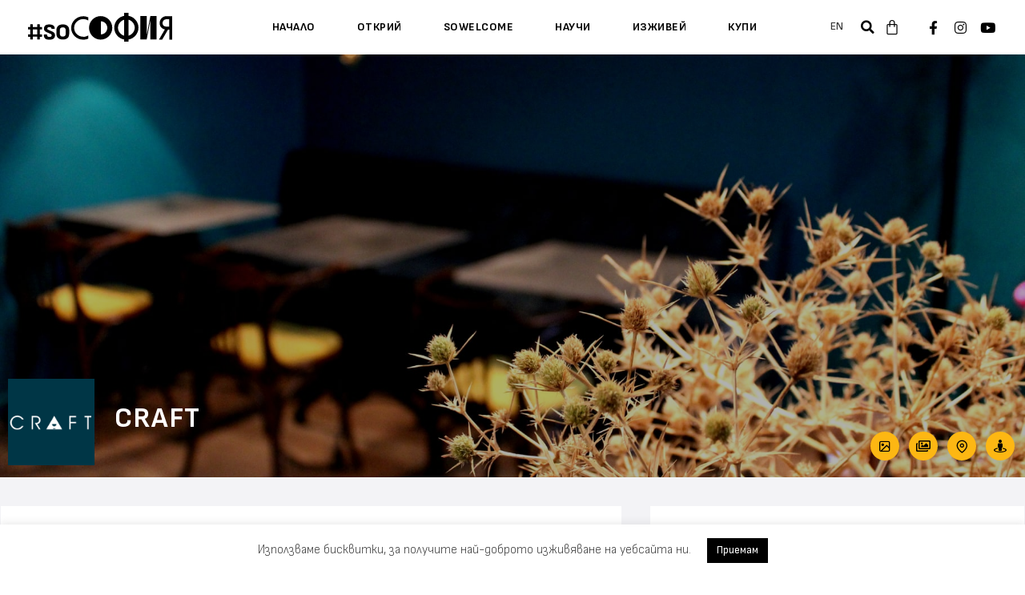

--- FILE ---
content_type: text/html; charset=UTF-8
request_url: https://sosofia.com/listing/craft/
body_size: 35517
content:
<!DOCTYPE html>
<html lang="bg-BG" prefix="og: https://ogp.me/ns#">
<head>
	<meta charset="UTF-8">
	<meta name="viewport" content="width=device-width, initial-scale=1">
	<link rel="profile" href="https://gmpg.org/xfn/11">
	<link rel="alternate" hreflang="bg" href="https://sosofia.com/listing/craft/" />
<link rel="alternate" hreflang="en" href="https://sosofia.com/en/listing/craft/" />
<link rel="alternate" hreflang="x-default" href="https://sosofia.com/listing/craft/" />

<!-- Search Engine Optimization by Rank Math - https://rankmath.com/ -->
<title>Craft - #soSofia</title>
<meta name="description" content="Ако предпочитате вино, това е едно от местата с вълнуваща селекция, където можете да пробвате целия свят от бутилка в акомпанимента на подбрани неща за хапване."/>
<meta name="robots" content="follow, index, max-snippet:-1, max-video-preview:-1, max-image-preview:large"/>
<link rel="canonical" href="https://sosofia.com/listing/craft/" />
<meta property="og:locale" content="bg_BG" />
<meta property="og:type" content="article" />
<meta property="og:title" content="Craft - #soSofia" />
<meta property="og:description" content="Ако предпочитате вино, това е едно от местата с вълнуваща селекция, където можете да пробвате целия свят от бутилка в акомпанимента на подбрани неща за хапване." />
<meta property="og:url" content="https://sosofia.com/listing/craft/" />
<meta property="og:site_name" content="#soSofia" />
<meta property="og:updated_time" content="2023-02-11T22:54:20+03:00" />
<meta property="og:image" content="https://sosofia.com/wp-content/uploads/2022/05/272843878_4703319896383498_3021084464644456956_n.jpg" />
<meta property="og:image:secure_url" content="https://sosofia.com/wp-content/uploads/2022/05/272843878_4703319896383498_3021084464644456956_n.jpg" />
<meta property="og:image:width" content="1820" />
<meta property="og:image:height" content="1296" />
<meta property="og:image:alt" content="Craft" />
<meta property="og:image:type" content="image/jpeg" />
<meta name="twitter:card" content="summary_large_image" />
<meta name="twitter:title" content="Craft - #soSofia" />
<meta name="twitter:description" content="Ако предпочитате вино, това е едно от местата с вълнуваща селекция, където можете да пробвате целия свят от бутилка в акомпанимента на подбрани неща за хапване." />
<meta name="twitter:image" content="https://sosofia.com/wp-content/uploads/2022/05/272843878_4703319896383498_3021084464644456956_n.jpg" />
<!-- /Rank Math WordPress SEO plugin -->

<link rel='dns-prefetch' href='//maps.googleapis.com' />
<link rel='dns-prefetch' href='//fonts.googleapis.com' />
<link rel="alternate" type="application/rss+xml" title="#soSofia &raquo; Поток" href="https://sosofia.com/feed/" />
<link rel="alternate" type="application/rss+xml" title="#soSofia &raquo; поток за коментари" href="https://sosofia.com/comments/feed/" />
<link rel="alternate" title="oEmbed (JSON)" type="application/json+oembed" href="https://sosofia.com/wp-json/oembed/1.0/embed?url=https%3A%2F%2Fsosofia.com%2Flisting%2Fcraft%2F" />
<link rel="alternate" title="oEmbed (XML)" type="text/xml+oembed" href="https://sosofia.com/wp-json/oembed/1.0/embed?url=https%3A%2F%2Fsosofia.com%2Flisting%2Fcraft%2F&#038;format=xml" />
<link rel="alternate" type="application/rss+xml" title="#soSofia &raquo; Stories Feed" href="https://sosofia.com/web-stories/feed/"><style id='wp-img-auto-sizes-contain-inline-css' type='text/css'>
img:is([sizes=auto i],[sizes^="auto," i]){contain-intrinsic-size:3000px 1500px}
/*# sourceURL=wp-img-auto-sizes-contain-inline-css */
</style>
<link rel='stylesheet' id='jvcore-bp-css' href='https://sosofia.com/wp-content/plugins/javo-core/dist/css/admin.css?ver=6.9' type='text/css' media='all' />
<link rel='stylesheet' id='elementor-icons-feather-icons-css' href='https://sosofia.com/wp-content/plugins/javo-core/dist/css/_feather-icons.css?ver=1.0.0' type='text/css' media='all' />
<style id='wp-emoji-styles-inline-css' type='text/css'>

	img.wp-smiley, img.emoji {
		display: inline !important;
		border: none !important;
		box-shadow: none !important;
		height: 1em !important;
		width: 1em !important;
		margin: 0 0.07em !important;
		vertical-align: -0.1em !important;
		background: none !important;
		padding: 0 !important;
	}
/*# sourceURL=wp-emoji-styles-inline-css */
</style>
<link rel='stylesheet' id='wp-block-library-css' href='https://sosofia.com/wp-includes/css/dist/block-library/style.min.css?ver=6.9' type='text/css' media='all' />
<link rel='stylesheet' id='wc-blocks-style-css' href='https://sosofia.com/wp-content/plugins/woocommerce/assets/client/blocks/wc-blocks.css?ver=wc-10.4.3' type='text/css' media='all' />
<style id='global-styles-inline-css' type='text/css'>
:root{--wp--preset--aspect-ratio--square: 1;--wp--preset--aspect-ratio--4-3: 4/3;--wp--preset--aspect-ratio--3-4: 3/4;--wp--preset--aspect-ratio--3-2: 3/2;--wp--preset--aspect-ratio--2-3: 2/3;--wp--preset--aspect-ratio--16-9: 16/9;--wp--preset--aspect-ratio--9-16: 9/16;--wp--preset--color--black: #000000;--wp--preset--color--cyan-bluish-gray: #abb8c3;--wp--preset--color--white: #ffffff;--wp--preset--color--pale-pink: #f78da7;--wp--preset--color--vivid-red: #cf2e2e;--wp--preset--color--luminous-vivid-orange: #ff6900;--wp--preset--color--luminous-vivid-amber: #fcb900;--wp--preset--color--light-green-cyan: #7bdcb5;--wp--preset--color--vivid-green-cyan: #00d084;--wp--preset--color--pale-cyan-blue: #8ed1fc;--wp--preset--color--vivid-cyan-blue: #0693e3;--wp--preset--color--vivid-purple: #9b51e0;--wp--preset--gradient--vivid-cyan-blue-to-vivid-purple: linear-gradient(135deg,rgb(6,147,227) 0%,rgb(155,81,224) 100%);--wp--preset--gradient--light-green-cyan-to-vivid-green-cyan: linear-gradient(135deg,rgb(122,220,180) 0%,rgb(0,208,130) 100%);--wp--preset--gradient--luminous-vivid-amber-to-luminous-vivid-orange: linear-gradient(135deg,rgb(252,185,0) 0%,rgb(255,105,0) 100%);--wp--preset--gradient--luminous-vivid-orange-to-vivid-red: linear-gradient(135deg,rgb(255,105,0) 0%,rgb(207,46,46) 100%);--wp--preset--gradient--very-light-gray-to-cyan-bluish-gray: linear-gradient(135deg,rgb(238,238,238) 0%,rgb(169,184,195) 100%);--wp--preset--gradient--cool-to-warm-spectrum: linear-gradient(135deg,rgb(74,234,220) 0%,rgb(151,120,209) 20%,rgb(207,42,186) 40%,rgb(238,44,130) 60%,rgb(251,105,98) 80%,rgb(254,248,76) 100%);--wp--preset--gradient--blush-light-purple: linear-gradient(135deg,rgb(255,206,236) 0%,rgb(152,150,240) 100%);--wp--preset--gradient--blush-bordeaux: linear-gradient(135deg,rgb(254,205,165) 0%,rgb(254,45,45) 50%,rgb(107,0,62) 100%);--wp--preset--gradient--luminous-dusk: linear-gradient(135deg,rgb(255,203,112) 0%,rgb(199,81,192) 50%,rgb(65,88,208) 100%);--wp--preset--gradient--pale-ocean: linear-gradient(135deg,rgb(255,245,203) 0%,rgb(182,227,212) 50%,rgb(51,167,181) 100%);--wp--preset--gradient--electric-grass: linear-gradient(135deg,rgb(202,248,128) 0%,rgb(113,206,126) 100%);--wp--preset--gradient--midnight: linear-gradient(135deg,rgb(2,3,129) 0%,rgb(40,116,252) 100%);--wp--preset--font-size--small: 13px;--wp--preset--font-size--medium: 20px;--wp--preset--font-size--large: 36px;--wp--preset--font-size--x-large: 42px;--wp--preset--spacing--20: 0.44rem;--wp--preset--spacing--30: 0.67rem;--wp--preset--spacing--40: 1rem;--wp--preset--spacing--50: 1.5rem;--wp--preset--spacing--60: 2.25rem;--wp--preset--spacing--70: 3.38rem;--wp--preset--spacing--80: 5.06rem;--wp--preset--shadow--natural: 6px 6px 9px rgba(0, 0, 0, 0.2);--wp--preset--shadow--deep: 12px 12px 50px rgba(0, 0, 0, 0.4);--wp--preset--shadow--sharp: 6px 6px 0px rgba(0, 0, 0, 0.2);--wp--preset--shadow--outlined: 6px 6px 0px -3px rgb(255, 255, 255), 6px 6px rgb(0, 0, 0);--wp--preset--shadow--crisp: 6px 6px 0px rgb(0, 0, 0);}:where(.is-layout-flex){gap: 0.5em;}:where(.is-layout-grid){gap: 0.5em;}body .is-layout-flex{display: flex;}.is-layout-flex{flex-wrap: wrap;align-items: center;}.is-layout-flex > :is(*, div){margin: 0;}body .is-layout-grid{display: grid;}.is-layout-grid > :is(*, div){margin: 0;}:where(.wp-block-columns.is-layout-flex){gap: 2em;}:where(.wp-block-columns.is-layout-grid){gap: 2em;}:where(.wp-block-post-template.is-layout-flex){gap: 1.25em;}:where(.wp-block-post-template.is-layout-grid){gap: 1.25em;}.has-black-color{color: var(--wp--preset--color--black) !important;}.has-cyan-bluish-gray-color{color: var(--wp--preset--color--cyan-bluish-gray) !important;}.has-white-color{color: var(--wp--preset--color--white) !important;}.has-pale-pink-color{color: var(--wp--preset--color--pale-pink) !important;}.has-vivid-red-color{color: var(--wp--preset--color--vivid-red) !important;}.has-luminous-vivid-orange-color{color: var(--wp--preset--color--luminous-vivid-orange) !important;}.has-luminous-vivid-amber-color{color: var(--wp--preset--color--luminous-vivid-amber) !important;}.has-light-green-cyan-color{color: var(--wp--preset--color--light-green-cyan) !important;}.has-vivid-green-cyan-color{color: var(--wp--preset--color--vivid-green-cyan) !important;}.has-pale-cyan-blue-color{color: var(--wp--preset--color--pale-cyan-blue) !important;}.has-vivid-cyan-blue-color{color: var(--wp--preset--color--vivid-cyan-blue) !important;}.has-vivid-purple-color{color: var(--wp--preset--color--vivid-purple) !important;}.has-black-background-color{background-color: var(--wp--preset--color--black) !important;}.has-cyan-bluish-gray-background-color{background-color: var(--wp--preset--color--cyan-bluish-gray) !important;}.has-white-background-color{background-color: var(--wp--preset--color--white) !important;}.has-pale-pink-background-color{background-color: var(--wp--preset--color--pale-pink) !important;}.has-vivid-red-background-color{background-color: var(--wp--preset--color--vivid-red) !important;}.has-luminous-vivid-orange-background-color{background-color: var(--wp--preset--color--luminous-vivid-orange) !important;}.has-luminous-vivid-amber-background-color{background-color: var(--wp--preset--color--luminous-vivid-amber) !important;}.has-light-green-cyan-background-color{background-color: var(--wp--preset--color--light-green-cyan) !important;}.has-vivid-green-cyan-background-color{background-color: var(--wp--preset--color--vivid-green-cyan) !important;}.has-pale-cyan-blue-background-color{background-color: var(--wp--preset--color--pale-cyan-blue) !important;}.has-vivid-cyan-blue-background-color{background-color: var(--wp--preset--color--vivid-cyan-blue) !important;}.has-vivid-purple-background-color{background-color: var(--wp--preset--color--vivid-purple) !important;}.has-black-border-color{border-color: var(--wp--preset--color--black) !important;}.has-cyan-bluish-gray-border-color{border-color: var(--wp--preset--color--cyan-bluish-gray) !important;}.has-white-border-color{border-color: var(--wp--preset--color--white) !important;}.has-pale-pink-border-color{border-color: var(--wp--preset--color--pale-pink) !important;}.has-vivid-red-border-color{border-color: var(--wp--preset--color--vivid-red) !important;}.has-luminous-vivid-orange-border-color{border-color: var(--wp--preset--color--luminous-vivid-orange) !important;}.has-luminous-vivid-amber-border-color{border-color: var(--wp--preset--color--luminous-vivid-amber) !important;}.has-light-green-cyan-border-color{border-color: var(--wp--preset--color--light-green-cyan) !important;}.has-vivid-green-cyan-border-color{border-color: var(--wp--preset--color--vivid-green-cyan) !important;}.has-pale-cyan-blue-border-color{border-color: var(--wp--preset--color--pale-cyan-blue) !important;}.has-vivid-cyan-blue-border-color{border-color: var(--wp--preset--color--vivid-cyan-blue) !important;}.has-vivid-purple-border-color{border-color: var(--wp--preset--color--vivid-purple) !important;}.has-vivid-cyan-blue-to-vivid-purple-gradient-background{background: var(--wp--preset--gradient--vivid-cyan-blue-to-vivid-purple) !important;}.has-light-green-cyan-to-vivid-green-cyan-gradient-background{background: var(--wp--preset--gradient--light-green-cyan-to-vivid-green-cyan) !important;}.has-luminous-vivid-amber-to-luminous-vivid-orange-gradient-background{background: var(--wp--preset--gradient--luminous-vivid-amber-to-luminous-vivid-orange) !important;}.has-luminous-vivid-orange-to-vivid-red-gradient-background{background: var(--wp--preset--gradient--luminous-vivid-orange-to-vivid-red) !important;}.has-very-light-gray-to-cyan-bluish-gray-gradient-background{background: var(--wp--preset--gradient--very-light-gray-to-cyan-bluish-gray) !important;}.has-cool-to-warm-spectrum-gradient-background{background: var(--wp--preset--gradient--cool-to-warm-spectrum) !important;}.has-blush-light-purple-gradient-background{background: var(--wp--preset--gradient--blush-light-purple) !important;}.has-blush-bordeaux-gradient-background{background: var(--wp--preset--gradient--blush-bordeaux) !important;}.has-luminous-dusk-gradient-background{background: var(--wp--preset--gradient--luminous-dusk) !important;}.has-pale-ocean-gradient-background{background: var(--wp--preset--gradient--pale-ocean) !important;}.has-electric-grass-gradient-background{background: var(--wp--preset--gradient--electric-grass) !important;}.has-midnight-gradient-background{background: var(--wp--preset--gradient--midnight) !important;}.has-small-font-size{font-size: var(--wp--preset--font-size--small) !important;}.has-medium-font-size{font-size: var(--wp--preset--font-size--medium) !important;}.has-large-font-size{font-size: var(--wp--preset--font-size--large) !important;}.has-x-large-font-size{font-size: var(--wp--preset--font-size--x-large) !important;}
/*# sourceURL=global-styles-inline-css */
</style>

<style id='classic-theme-styles-inline-css' type='text/css'>
/*! This file is auto-generated */
.wp-block-button__link{color:#fff;background-color:#32373c;border-radius:9999px;box-shadow:none;text-decoration:none;padding:calc(.667em + 2px) calc(1.333em + 2px);font-size:1.125em}.wp-block-file__button{background:#32373c;color:#fff;text-decoration:none}
/*# sourceURL=/wp-includes/css/classic-themes.min.css */
</style>
<link rel='stylesheet' id='wp-components-css' href='https://sosofia.com/wp-includes/css/dist/components/style.min.css?ver=6.9' type='text/css' media='all' />
<link rel='stylesheet' id='wp-preferences-css' href='https://sosofia.com/wp-includes/css/dist/preferences/style.min.css?ver=6.9' type='text/css' media='all' />
<link rel='stylesheet' id='wp-block-editor-css' href='https://sosofia.com/wp-includes/css/dist/block-editor/style.min.css?ver=6.9' type='text/css' media='all' />
<link rel='stylesheet' id='popup-maker-block-library-style-css' href='https://sosofia.com/wp-content/plugins/popup-maker/dist/packages/block-library-style.css?ver=dbea705cfafe089d65f1' type='text/css' media='all' />
<link rel='stylesheet' id='cookie-law-info-css' href='https://sosofia.com/wp-content/plugins/cookie-law-info/legacy/public/css/cookie-law-info-public.css?ver=3.3.9.1' type='text/css' media='all' />
<link rel='stylesheet' id='cookie-law-info-gdpr-css' href='https://sosofia.com/wp-content/plugins/cookie-law-info/legacy/public/css/cookie-law-info-gdpr.css?ver=3.3.9.1' type='text/css' media='all' />
<link rel='stylesheet' id='poll-maker-ays-css' href='https://sosofia.com/wp-content/plugins/poll-maker/public/css/poll-maker-ays-public.css?ver=6.1.6' type='text/css' media='all' />
<link rel='stylesheet' id='quiz-maker-css' href='https://sosofia.com/wp-content/plugins/quiz-maker/public/css/quiz-maker-public.css?ver=21.7.9' type='text/css' media='all' />
<link rel='stylesheet' id='wcsob-css' href='https://sosofia.com/wp-content/plugins/sold-out-badge-for-woocommerce//style.css?ver=6.9' type='text/css' media='all' />
<style id='wcsob-inline-css' type='text/css'>
.wcsob_soldout { color: #ffffff;background: #FDB713;font-size: 12px;padding-top: 3px;padding-right: 8px;padding-bottom: 3px;padding-left: 8px;font-weight: bold;width: auto;height: auto;border-radius: 5px;z-index: 9999;text-align: center;position: absolute;top: 10px;right: auto;bottom: auto;left: 10px; }.single-product .wcsob_soldout { top: 6px;right: auto;bottom: auto;left: 6px; }
/*# sourceURL=wcsob-inline-css */
</style>
<link rel='stylesheet' id='woocommerce-layout-css' href='https://sosofia.com/wp-content/plugins/woocommerce/assets/css/woocommerce-layout.css?ver=10.4.3' type='text/css' media='all' />
<link rel='stylesheet' id='woocommerce-smallscreen-css' href='https://sosofia.com/wp-content/plugins/woocommerce/assets/css/woocommerce-smallscreen.css?ver=10.4.3' type='text/css' media='only screen and (max-width: 768px)' />
<link rel='stylesheet' id='woocommerce-general-css' href='https://sosofia.com/wp-content/plugins/woocommerce/assets/css/woocommerce.css?ver=10.4.3' type='text/css' media='all' />
<style id='woocommerce-inline-inline-css' type='text/css'>
.woocommerce form .form-row .required { visibility: visible; }
/*# sourceURL=woocommerce-inline-inline-css */
</style>
<link rel='stylesheet' id='wpml-legacy-horizontal-list-0-css' href='https://sosofia.com/wp-content/plugins/sitepress-multilingual-cms/templates/language-switchers/legacy-list-horizontal/style.min.css?ver=1' type='text/css' media='all' />
<link rel='stylesheet' id='abovewp-bulgarian-eurozone-blocks-css' href='https://sosofia.com/wp-content/plugins/abovewp-bulgarian-eurozone/assets/css/blocks.css?ver=2.0.1' type='text/css' media='all' />
<link rel='stylesheet' id='abovewp-bulgarian-eurozone-css' href='https://sosofia.com/wp-content/plugins/abovewp-bulgarian-eurozone/assets/css/abovewp-bulgarian-eurozone.css?ver=2.0.1' type='text/css' media='all' />
<link rel='stylesheet' id='qi-addons-for-elementor-grid-style-css' href='https://sosofia.com/wp-content/plugins/qi-addons-for-elementor/assets/css/grid.min.css?ver=1.9.5' type='text/css' media='all' />
<link rel='stylesheet' id='qi-addons-for-elementor-helper-parts-style-css' href='https://sosofia.com/wp-content/plugins/qi-addons-for-elementor/assets/css/helper-parts.min.css?ver=1.9.5' type='text/css' media='all' />
<link rel='stylesheet' id='qi-addons-for-elementor-style-css' href='https://sosofia.com/wp-content/plugins/qi-addons-for-elementor/assets/css/main.min.css?ver=1.9.5' type='text/css' media='all' />
<link rel='stylesheet' id='jvbpd-main-css' href='https://sosofia.com/wp-content/themes/javo-directory/assets/dist/css/style.css?id=2ac80a959d10fbebd5cc7fa5ef23d9e4&#038;ver=1.0.0' type='text/css' media='all' />
<link rel='stylesheet' id='jvbpd-google-fonts-css' href='//fonts.googleapis.com/css2?family=Open+Sans:wght@300;400;500;600;700;800;900&#038;family=Poppins:wght@300;400;500;600;700;800;900&#038;family=Raleway:wght@300;400;500;600;700;800;900&#038;family=Roboto:wght@300;400;500;600;700;800;900&#038;family=Jost:wght@300;400;500;600;700;800;900&#038;display=swap' type='text/css' media='all' />
<link rel='stylesheet' id='jvbpd-google-icons-css' href='//fonts.googleapis.com/icon?family=Material%20Icons%7cMaterial%20Icons%20Outlined%7cMaterial%20Icons%20Round%7cMaterial%20Icons%20Sharp%7cMaterial%20Icons%20Two%20Tone%7c' type='text/css' media='all' />
<link rel='stylesheet' id='poll-maker-ays-admin-css' href='https://sosofia.com/wp-content/plugins/poll-maker/admin/css/admin.css?ver=6.1.6' type='text/css' media='all' />
<link rel='stylesheet' id='quiz-maker-admin-css' href='https://sosofia.com/wp-content/plugins/quiz-maker/admin/css/admin.css?ver=21.7.9' type='text/css' media='all' />
<link rel='stylesheet' id='elementor-icons-shared-2-css' href='//fonts.googleapis.com/icon?family=Material+Icons+Outlined&#038;ver=1.0.0' type='text/css' media='all' />
<link rel='stylesheet' id='elementor-icons-material-icons-outlined-css' href='https://sosofia.com/wp-content/themes/javo-directory/assets/dist/css/icons.css?ver=1.0.0' type='text/css' media='all' />
<link rel='stylesheet' id='lava_ajax_search_lava-ajax-search-css-css' href='https://sosofia.com/wp-content/plugins/lava-ajax-search/assets/dist/css/lava-ajax-search.css?ver=6.9' type='text/css' media='all' />
<link rel='stylesheet' id='elementor-icons-css' href='https://sosofia.com/wp-content/plugins/elementor/assets/lib/eicons/css/elementor-icons.min.css?ver=5.34.0' type='text/css' media='all' />
<link rel='stylesheet' id='elementor-frontend-css' href='https://sosofia.com/wp-content/plugins/elementor/assets/css/frontend.min.css?ver=3.25.11' type='text/css' media='all' />
<style id='elementor-frontend-inline-css' type='text/css'>
.elementor-39781 .elementor-element.elementor-element-33baf28a:not(.elementor-motion-effects-element-type-background), .elementor-39781 .elementor-element.elementor-element-33baf28a > .elementor-motion-effects-container > .elementor-motion-effects-layer{background-color:#FFFFFF;}.elementor-39781 .elementor-element.elementor-element-33baf28a{transition:background 0.3s, border 0.3s, border-radius 0.3s, box-shadow 0.3s;margin-top:0px;margin-bottom:0px;padding:10px 25px 10px 35px;}.elementor-39781 .elementor-element.elementor-element-33baf28a > .elementor-background-overlay{transition:background 0.3s, border-radius 0.3s, opacity 0.3s;}.elementor-bc-flex-widget .elementor-39781 .elementor-element.elementor-element-7b6176c4.elementor-column .elementor-widget-wrap{align-items:center;}.elementor-39781 .elementor-element.elementor-element-7b6176c4.elementor-column.elementor-element[data-element_type="column"] > .elementor-widget-wrap.elementor-element-populated{align-content:center;align-items:center;}.elementor-39781 .elementor-element.elementor-element-7b6176c4 > .elementor-element-populated{margin:0px 0px 0px 0px;--e-column-margin-right:0px;--e-column-margin-left:0px;padding:0px 0px 0px 0px;}.elementor-39781 .elementor-element.elementor-element-34c9feb img.brand-image{width:180px;}.elementor-39781 .elementor-element.elementor-element-34c9feb img.brand-sticky-image{width:180px;}.elementor-bc-flex-widget .elementor-39781 .elementor-element.elementor-element-45dcdd5b.elementor-column .elementor-widget-wrap{align-items:center;}.elementor-39781 .elementor-element.elementor-element-45dcdd5b.elementor-column.elementor-element[data-element_type="column"] > .elementor-widget-wrap.elementor-element-populated{align-content:center;align-items:center;}.elementor-39781 .elementor-element.elementor-element-45dcdd5b.elementor-column > .elementor-widget-wrap{justify-content:center;}.elementor-39781 .elementor-element.elementor-element-45dcdd5b > .elementor-element-populated{margin:0px 0px 0px 0px;--e-column-margin-right:0px;--e-column-margin-left:0px;padding:0px 0px 0px 0px;}.elementor-39781 .elementor-element.elementor-element-33c9d56e > .elementor-widget-container{margin:0px 0px 0px 35px;padding:5px 0px 5px 0px;}.elementor-39781 .elementor-element.elementor-element-33c9d56e .jvbpd-nav-menu-widget a.mobile-opener i{color:#bbbbbb;font-size:20px;}.elementor-39781 .elementor-element.elementor-element-33c9d56e .elementor-widget-container{justify-content:center;}.elementor-39781 .elementor-element.elementor-element-33c9d56e.cur-device-mobile div.menu-wrap{background-color:rgba(0,0,0,0);}.elementor-39781 .elementor-element.elementor-element-33c9d56e.cur-device-tablet div.menu-wrap{background-color:rgba(0,0,0,0);}.elementor-39781 .elementor-element.elementor-element-33c9d56e.cur-device-mobile li.main-menu-item.menu-item-depth-0 > a > span.menu-titles{color:#000000;}.elementor-39781 .elementor-element.elementor-element-33c9d56e.cur-device-tablet li.main-menu-item.menu-item-depth-0 > a > span.menu-titles{color:#000000;}.elementor-element.elementor-element-33c9d56e .nav-item.menu-item-depth-0 > a.nav-link{margin-bottom:0px;}.elementor-39781 .elementor-element.elementor-element-33c9d56e .jvbpd-nav-menu{justify-content:center;}.elementor-39781 .elementor-element.elementor-element-33c9d56e li.main-menu-item.menu-item-depth-0 > a > span.menu-titles{font-family:"Sofia Sans", Sans-serif;font-size:14px;font-weight:700;color:#000000;}.elementor-39781 .elementor-element.elementor-element-33c9d56e li.main-menu-item > a:hover > span.menu-titles{color:var( --e-global-color-primary );}.elementor-39781 .elementor-element.elementor-element-33c9d56e .sub-menu-item > a > span.menu-titles{color:#ffffff;}.elementor-39781 .elementor-element.elementor-element-33c9d56e .jvbpd-nav>li.jvbpd-my_menu-nav ul.sub-menu-second > li.sub-menu-item div.menu-my-menu-container ul li a span.menu-titles{color:#ffffff;}.elementor-39781 .elementor-element.elementor-element-33c9d56e .sub-menu-item > a:hover > span.menu-titles{color:#dddddd;}.elementor-39781 .elementor-element.elementor-element-33c9d56e.jvbpd-nav>li.jvbpd-my_menu-nav ul.sub-menu-second > li.sub-menu-item div.menu-my-menu-container ul li a:hover span.menu-titles{color:#dddddd;}.elementor-39781 .elementor-element.elementor-element-33c9d56e li.menu-item-depth-0:not(.wide-container) .sub-menu-second{background-color:#000000;}.elementor-39781 .elementor-element.elementor-element-33c9d56e .menu-depth-1{padding:15px 5px 15px 5px;}.elementor-39781 .elementor-element.elementor-element-33c9d56e .sub-menu-second .sub-menu-link{padding:3px 0px 3px 0px;}.elementor-39781 .elementor-element.elementor-element-33c9d56e .adminbar-wrap.sub-menu{padding:3px 0px 3px 0px;}.elementor-39781 .elementor-element.elementor-element-33c9d56e .wide-container .menu-item-depth-1 > a > .menu-titles{color:#ffffff;}.elementor-39781 .elementor-element.elementor-element-33c9d56e .jvbpd-nav>li.jvbpd-my_menu-nav ul.sub-menu-second li.user-info-item a span{color:#ffffff;}.elementor-39781 .elementor-element.elementor-element-33c9d56e .wide-container .menu-item-depth-1 > a:hover > .menu-titles{color:#ffffff;}.elementor-39781 .elementor-element.elementor-element-33c9d56e .jvbpd-nav>li.jvbpd-my_menu-nav ul.sub-menu-second li.user-info-item a:hover span{color:#ffffff;}.elementor-39781 .elementor-element.elementor-element-33c9d56e .wide-container .sub-menu-second .menu-item-depth-1 > a{padding:0px 0px 0px 0px;}.elementor-39781 .elementor-element.elementor-element-33c9d56e .wide-container .menu-item-depth-2{padding:0px 0px 0px 0px;}.elementor-bc-flex-widget .elementor-39781 .elementor-element.elementor-element-5c7fba18.elementor-column .elementor-widget-wrap{align-items:center;}.elementor-39781 .elementor-element.elementor-element-5c7fba18.elementor-column.elementor-element[data-element_type="column"] > .elementor-widget-wrap.elementor-element-populated{align-content:center;align-items:center;}.elementor-39781 .elementor-element.elementor-element-5c7fba18.elementor-column > .elementor-widget-wrap{justify-content:flex-end;}.elementor-39781 .elementor-element.elementor-element-5c7fba18 > .elementor-widget-wrap > .elementor-widget:not(.elementor-widget__width-auto):not(.elementor-widget__width-initial):not(:last-child):not(.elementor-absolute){margin-bottom:0px;}.elementor-39781 .elementor-element.elementor-element-5c7fba18 > .elementor-element-populated{margin:0px 0px 0px 0px;--e-column-margin-right:0px;--e-column-margin-left:0px;padding:0px 0px 0px 0px;}.elementor-39781 .elementor-element.elementor-element-5c7fba18{z-index:1;}.elementor-39781 .elementor-element.elementor-element-5fd8c69{width:auto;max-width:auto;}.elementor-39781 .elementor-element.elementor-element-5fd8c69 > .elementor-widget-container{padding:0px 5px 0px 0px;}.elementor-39781 .elementor-element.elementor-element-b03779b{width:auto;max-width:auto;z-index:10;}.elementor-39781 .elementor-element.elementor-element-b03779b .elementor-search-form{text-align:left;}.elementor-39781 .elementor-element.elementor-element-b03779b .elementor-search-form__toggle{--e-search-form-toggle-size:30px;--e-search-form-toggle-color:var( --e-global-color-secondary );--e-search-form-toggle-background-color:#02010100;}.elementor-39781 .elementor-element.elementor-element-b03779b:not(.elementor-search-form--skin-full_screen) .elementor-search-form__container{border-radius:3px;}.elementor-39781 .elementor-element.elementor-element-b03779b.elementor-search-form--skin-full_screen input[type="search"].elementor-search-form__input{border-radius:3px;}.elementor-39781 .elementor-element.elementor-element-b03779b .elementor-search-form__toggle:hover{--e-search-form-toggle-color:var( --e-global-color-primary );}.elementor-39781 .elementor-element.elementor-element-b03779b .elementor-search-form__toggle:focus{--e-search-form-toggle-color:var( --e-global-color-primary );}.elementor-39781 .elementor-element.elementor-element-eddb251{width:auto;max-width:auto;z-index:999;--main-alignment:right;--divider-style:solid;--subtotal-divider-style:solid;--elementor-remove-from-cart-button:none;--remove-from-cart-button:block;--toggle-button-icon-color:var( --e-global-color-secondary );--toggle-button-icon-hover-color:var( --e-global-color-primary );--toggle-button-border-width:0px;--toggle-icon-size:20px;--toggle-icon-padding:5px 5px 5px 5px;--cart-border-style:none;--cart-footer-layout:1fr 1fr;--products-max-height-sidecart:calc(100vh - 240px);--products-max-height-minicart:calc(100vh - 385px);}body:not(.rtl) .elementor-39781 .elementor-element.elementor-element-eddb251 .elementor-menu-cart__toggle .elementor-button-icon .elementor-button-icon-qty[data-counter]{right:-10px;top:-10px;}body.rtl .elementor-39781 .elementor-element.elementor-element-eddb251 .elementor-menu-cart__toggle .elementor-button-icon .elementor-button-icon-qty[data-counter]{right:10px;top:-10px;left:auto;}.elementor-39781 .elementor-element.elementor-element-eddb251 .widget_shopping_cart_content{--subtotal-divider-left-width:0;--subtotal-divider-right-width:0;}.elementor-39781 .elementor-element.elementor-element-ffc9e12 .elementor-repeater-item-c610502.elementor-social-icon{background-color:#FFFFFF00;}.elementor-39781 .elementor-element.elementor-element-ffc9e12 .elementor-repeater-item-c610502.elementor-social-icon i{color:#000000;}.elementor-39781 .elementor-element.elementor-element-ffc9e12 .elementor-repeater-item-c610502.elementor-social-icon svg{fill:#000000;}.elementor-39781 .elementor-element.elementor-element-ffc9e12 .elementor-repeater-item-ad9f7b2.elementor-social-icon{background-color:#02010100;}.elementor-39781 .elementor-element.elementor-element-ffc9e12 .elementor-repeater-item-ad9f7b2.elementor-social-icon i{color:#000000;}.elementor-39781 .elementor-element.elementor-element-ffc9e12 .elementor-repeater-item-ad9f7b2.elementor-social-icon svg{fill:#000000;}.elementor-39781 .elementor-element.elementor-element-ffc9e12 .elementor-repeater-item-4d15304.elementor-social-icon{background-color:#02010100;}.elementor-39781 .elementor-element.elementor-element-ffc9e12 .elementor-repeater-item-4d15304.elementor-social-icon i{color:#000000;}.elementor-39781 .elementor-element.elementor-element-ffc9e12 .elementor-repeater-item-4d15304.elementor-social-icon svg{fill:#000000;}.elementor-39781 .elementor-element.elementor-element-ffc9e12{--grid-template-columns:repeat(0, auto);width:auto;max-width:auto;align-self:flex-start;--icon-size:17px;--grid-column-gap:0px;--grid-row-gap:0px;}.elementor-39781 .elementor-element.elementor-element-ffc9e12 .elementor-widget-container{text-align:left;}.elementor-39781 .elementor-element.elementor-element-ffc9e12 > .elementor-widget-container{margin:0px 0px 0px 20px;padding:0px 0px 0px 0px;}.elementor-39781 .elementor-element.elementor-element-ffc9e12 .elementor-social-icon{background-color:#000000;}.elementor-39781 .elementor-element.elementor-element-ffc9e12 .elementor-social-icon:hover i{color:var( --e-global-color-primary );}.elementor-39781 .elementor-element.elementor-element-ffc9e12 .elementor-social-icon:hover svg{fill:var( --e-global-color-primary );}.elementor-39781 .elementor-element.elementor-element-67e6ee9a:not(.elementor-motion-effects-element-type-background), .elementor-39781 .elementor-element.elementor-element-67e6ee9a > .elementor-motion-effects-container > .elementor-motion-effects-layer{background-color:#FFFFFF;}.elementor-39781 .elementor-element.elementor-element-67e6ee9a{border-style:solid;border-width:0px 0px 1px 0px;border-color:#eeeeee;transition:background 0.3s, border 0.3s, border-radius 0.3s, box-shadow 0.3s;margin-top:0px;margin-bottom:0px;padding:0px 36px 0px 36px;}.elementor-39781 .elementor-element.elementor-element-67e6ee9a > .elementor-background-overlay{transition:background 0.3s, border-radius 0.3s, opacity 0.3s;}.elementor-bc-flex-widget .elementor-39781 .elementor-element.elementor-element-24c2ce0c.elementor-column .elementor-widget-wrap{align-items:center;}.elementor-39781 .elementor-element.elementor-element-24c2ce0c.elementor-column.elementor-element[data-element_type="column"] > .elementor-widget-wrap.elementor-element-populated{align-content:center;align-items:center;}.elementor-39781 .elementor-element.elementor-element-24c2ce0c > .elementor-element-populated{margin:0px 0px 0px 0px;--e-column-margin-right:0px;--e-column-margin-left:0px;padding:0px 30px 0px 0px;}.elementor-39781 .elementor-element.elementor-element-7fbaefe1 .jvbpd-menu-opener i{justify-content:left;font-size:29px;}.elementor-39781 .elementor-element.elementor-element-7fbaefe1  a>i{color:#000000;}.elementor-39781 .elementor-element.elementor-element-7fbaefe1 .three_dots .dot, .elementor-39781 .elementor-element.elementor-element-7fbaefe1 .three_dots .dot:before, .elementor-39781 .elementor-element.elementor-element-7fbaefe1 .three_dots .dot:after{background-color:#000000;}.elementor-39781 .elementor-element.elementor-element-7fbaefe1 .svg-close1 .line{stroke:#000000;}.elementor-39781 .elementor-element.elementor-element-7fbaefe1 .bar{background:#000000;}.elementor-39781 .elementor-element.elementor-element-7fbaefe1 .nav-icon-opener.three-bars-x-btn .label span{background:#000000;}.elementor-39781 .elementor-element.elementor-element-7fbaefe1 .nav-icon-opener.three-bars-three-dots .label div{background-color:#000000;}div.is-sticky .jv-canvas-opener.jvbpd-menu-opener a>i{color:var( --e-global-color-secondary );}div.is-sticky .jv-canvas-opener.jvbpd-menu-opener .three_dots .dot, div.is-sticky .jv-canvas-opener.jvbpd-menu-opener .three_dots .dot:before, div.is-sticky .jv-canvas-opener.jvbpd-menu-opener .three_dots .dot:after{background-color:var( --e-global-color-secondary );}div.is-sticky .jv-canvas-opener.jvbpd-menu-opener .svg-close1 .line{stroke:var( --e-global-color-secondary );}div.is-sticky .jv-canvas-opener.jvbpd-menu-opener .bar{background:var( --e-global-color-secondary );}div.is-sticky .jv-canvas-opener.jvbpd-menu-opener .nav-icon-opener.three-bars-x-btn .label span{background:var( --e-global-color-secondary );}div.is-sticky .jv-canvas-opener.jvbpd-menu-opener .nav-icon-opener.three-bars-three-dots .label div{background-color:var( --e-global-color-secondary );}.elementor-bc-flex-widget .elementor-39781 .elementor-element.elementor-element-3f35f55c.elementor-column .elementor-widget-wrap{align-items:center;}.elementor-39781 .elementor-element.elementor-element-3f35f55c.elementor-column.elementor-element[data-element_type="column"] > .elementor-widget-wrap.elementor-element-populated{align-content:center;align-items:center;}.elementor-39781 .elementor-element.elementor-element-3f35f55c > .elementor-element-populated{margin:0px 0px 0px 0px;--e-column-margin-right:0px;--e-column-margin-left:0px;padding:0px 0px 0px 0px;}.elementor-39781 .elementor-element.elementor-element-24f7363 img.brand-image{width:180px;}.elementor-39781 .elementor-element.elementor-element-24f7363 img.brand-sticky-image{width:180px;}.elementor-bc-flex-widget .elementor-39781 .elementor-element.elementor-element-82c01d6.elementor-column .elementor-widget-wrap{align-items:center;}.elementor-39781 .elementor-element.elementor-element-82c01d6.elementor-column.elementor-element[data-element_type="column"] > .elementor-widget-wrap.elementor-element-populated{align-content:center;align-items:center;}.elementor-39781 .elementor-element.elementor-element-82c01d6 > .elementor-widget-wrap > .elementor-widget:not(.elementor-widget__width-auto):not(.elementor-widget__width-initial):not(:last-child):not(.elementor-absolute){margin-bottom:0px;}.elementor-39781 .elementor-element.elementor-element-82c01d6 > .elementor-element-populated{margin:0px 0px 0px 0px;--e-column-margin-right:0px;--e-column-margin-left:0px;padding:5px 5px 5px 5px;}.elementor-39781 .elementor-element.elementor-element-82c01d6{z-index:1;}.elementor-39781 .elementor-element.elementor-element-c9e153c{width:auto;max-width:auto;}.elementor-39781 .elementor-element.elementor-element-c9e153c > .elementor-widget-container{padding:0px 5px 0px 0px;}.elementor-39781 .elementor-element.elementor-element-b8a0e48{width:auto;max-width:auto;z-index:10;}.elementor-39781 .elementor-element.elementor-element-b8a0e48 .elementor-search-form{text-align:left;}.elementor-39781 .elementor-element.elementor-element-b8a0e48 .elementor-search-form__toggle{--e-search-form-toggle-size:36px;--e-search-form-toggle-color:var( --e-global-color-secondary );--e-search-form-toggle-background-color:#02010100;}.elementor-39781 .elementor-element.elementor-element-b8a0e48:not(.elementor-search-form--skin-full_screen) .elementor-search-form__container{border-radius:3px;}.elementor-39781 .elementor-element.elementor-element-b8a0e48.elementor-search-form--skin-full_screen input[type="search"].elementor-search-form__input{border-radius:3px;}.elementor-39781 .elementor-element.elementor-element-b8a0e48 .elementor-search-form__toggle:hover{--e-search-form-toggle-color:var( --e-global-color-text );}.elementor-39781 .elementor-element.elementor-element-b8a0e48 .elementor-search-form__toggle:focus{--e-search-form-toggle-color:var( --e-global-color-text );}.elementor-39781 .elementor-element.elementor-element-63e2cd2{width:auto;max-width:auto;z-index:999;--main-alignment:right;--divider-style:solid;--subtotal-divider-style:solid;--elementor-remove-from-cart-button:none;--remove-from-cart-button:block;--toggle-button-icon-color:var( --e-global-color-secondary );--toggle-button-border-width:0px;--toggle-icon-size:21px;--toggle-icon-padding:5px 5px 5px 5px;--cart-border-style:none;--cart-footer-layout:1fr 1fr;--products-max-height-sidecart:calc(100vh - 240px);--products-max-height-minicart:calc(100vh - 385px);}body:not(.rtl) .elementor-39781 .elementor-element.elementor-element-63e2cd2 .elementor-menu-cart__toggle .elementor-button-icon .elementor-button-icon-qty[data-counter]{right:-9px;top:-9px;}body.rtl .elementor-39781 .elementor-element.elementor-element-63e2cd2 .elementor-menu-cart__toggle .elementor-button-icon .elementor-button-icon-qty[data-counter]{right:9px;top:-9px;left:auto;}.elementor-39781 .elementor-element.elementor-element-63e2cd2 .widget_shopping_cart_content{--subtotal-divider-left-width:0;--subtotal-divider-right-width:0;}body.elementor-page-39781:not(.elementor-motion-effects-element-type-background), body.elementor-page-39781 > .elementor-motion-effects-container > .elementor-motion-effects-layer{background-color:#b7b7b7;}body .header-elementor.header-id-39781{position:static;width:100%;z-index:1000;}body.admin-bar{top:32px !important;}@media(max-width:1024px){.elementor-bc-flex-widget .elementor-39781 .elementor-element.elementor-element-24c2ce0c.elementor-column .elementor-widget-wrap{align-items:center;}.elementor-39781 .elementor-element.elementor-element-24c2ce0c.elementor-column.elementor-element[data-element_type="column"] > .elementor-widget-wrap.elementor-element-populated{align-content:center;align-items:center;}.elementor-39781 .elementor-element.elementor-element-24c2ce0c.elementor-column > .elementor-widget-wrap{justify-content:center;}.elementor-39781 .elementor-element.elementor-element-24c2ce0c > .elementor-element-populated{padding:0px 0px 0px 0px;}.elementor-39781 .elementor-element.elementor-element-7fbaefe1{width:auto;max-width:auto;}.elementor-bc-flex-widget .elementor-39781 .elementor-element.elementor-element-3f35f55c.elementor-column .elementor-widget-wrap{align-items:center;}.elementor-39781 .elementor-element.elementor-element-3f35f55c.elementor-column.elementor-element[data-element_type="column"] > .elementor-widget-wrap.elementor-element-populated{align-content:center;align-items:center;}.elementor-39781 .elementor-element.elementor-element-3f35f55c.elementor-column > .elementor-widget-wrap{justify-content:center;}.elementor-39781 .elementor-element.elementor-element-3f35f55c > .elementor-element-populated{padding:5px 5px 5px 5px;}.elementor-39781 .elementor-element.elementor-element-24f7363{width:auto;max-width:auto;}.elementor-bc-flex-widget .elementor-39781 .elementor-element.elementor-element-82c01d6.elementor-column .elementor-widget-wrap{align-items:center;}.elementor-39781 .elementor-element.elementor-element-82c01d6.elementor-column.elementor-element[data-element_type="column"] > .elementor-widget-wrap.elementor-element-populated{align-content:center;align-items:center;}.elementor-39781 .elementor-element.elementor-element-82c01d6.elementor-column > .elementor-widget-wrap{justify-content:center;}.elementor-39781 .elementor-element.elementor-element-82c01d6 > .elementor-element-populated{padding:0px 0px 0px 0px;}}@media(min-width:768px){.elementor-39781 .elementor-element.elementor-element-7b6176c4{width:20%;}.elementor-39781 .elementor-element.elementor-element-45dcdd5b{width:59.665%;}.elementor-39781 .elementor-element.elementor-element-5c7fba18{width:20%;}}@media(max-width:1024px) and (min-width:768px){.elementor-39781 .elementor-element.elementor-element-24c2ce0c{width:20%;}.elementor-39781 .elementor-element.elementor-element-3f35f55c{width:60%;}.elementor-39781 .elementor-element.elementor-element-82c01d6{width:20%;}}@media(max-width:767px){.elementor-39781 .elementor-element.elementor-element-33baf28a{margin-top:0px;margin-bottom:0px;padding:10px 10px 10px 20px;}.elementor-39781 .elementor-element.elementor-element-7b6176c4{width:20%;}.elementor-39781 .elementor-element.elementor-element-45dcdd5b{width:50%;}.elementor-39781 .elementor-element.elementor-element-5c7fba18{width:2%;}.elementor-39781 .elementor-element.elementor-element-5c7fba18 > .elementor-element-populated{padding:0px 0px 0px 0px;}.elementor-39781 .elementor-element.elementor-element-5fd8c69 > .elementor-widget-container{padding:0px 0px 0px 0px;}.elementor-39781 .elementor-element.elementor-element-67e6ee9a{margin-top:0px;margin-bottom:0px;padding:5px 10px 5px 10px;}.elementor-39781 .elementor-element.elementor-element-24c2ce0c{width:25%;}.elementor-39781 .elementor-element.elementor-element-24c2ce0c.elementor-column > .elementor-widget-wrap{justify-content:flex-start;}.elementor-39781 .elementor-element.elementor-element-24c2ce0c > .elementor-element-populated{padding:0px 0px 0px 0px;}.elementor-39781 .elementor-element.elementor-element-3f35f55c{width:40%;}.elementor-39781 .elementor-element.elementor-element-3f35f55c > .elementor-element-populated{padding:0% 0% 0% 0%;}.elementor-39781 .elementor-element.elementor-element-82c01d6{width:35%;}.elementor-39781 .elementor-element.elementor-element-82c01d6.elementor-column > .elementor-widget-wrap{justify-content:flex-end;}.elementor-39781 .elementor-element.elementor-element-82c01d6 > .elementor-widget-wrap > .elementor-widget:not(.elementor-widget__width-auto):not(.elementor-widget__width-initial):not(:last-child):not(.elementor-absolute){margin-bottom:0px;}.elementor-39781 .elementor-element.elementor-element-82c01d6 > .elementor-element-populated{padding:0px 0px 0px 0px;}.elementor-39781 .elementor-element.elementor-element-c9e153c > .elementor-widget-container{padding:0px 0px 0px 0px;}}/* Start custom CSS for jvbpd_nav_menu, class: .elementor-element-33c9d56e */.elementor-39781 .elementor-element.elementor-element-33c9d56e .wide-container .sub-menu-second{
    padding:0px;
}

.elementor-39781 .elementor-element.elementor-element-33c9d56e .jvbpd-nav-menu .wide-container .menu-item-depth-1{
    padding: 20px 25px;
}

.elementor-39781 .elementor-element.elementor-element-33c9d56e .jvbpd-nav-menu>li:nth-child(1) > a {
    padding-left: 0px;
}/* End custom CSS */
/* Start custom CSS for shortcode, class: .elementor-element-5fd8c69 */.wpml-ls-legacy-list-horizontal{padding:0px;}/* End custom CSS */
/* Start custom CSS for jvbpd-canvas-opener, class: .elementor-element-7fbaefe1 */.jvbpd-canvas-container.menu-vertical .menu-item-lvl-0:not(:last-of-type):after {display:none;}

a.user-menu-item i {font-size:18px; margin:20px 10px 0 0;}

.jv-close {float:right;}/* End custom CSS */
.elementor-33410 .elementor-element.elementor-element-36169e5:not(.elementor-motion-effects-element-type-background), .elementor-33410 .elementor-element.elementor-element-36169e5 > .elementor-motion-effects-container > .elementor-motion-effects-layer{background-color:#0F0F0F;}.elementor-33410 .elementor-element.elementor-element-36169e5 > .elementor-container{max-width:1280px;}.elementor-33410 .elementor-element.elementor-element-36169e5{transition:background 0.3s, border 0.3s, border-radius 0.3s, box-shadow 0.3s;padding:65px 0px 35px 0px;}.elementor-33410 .elementor-element.elementor-element-36169e5 > .elementor-background-overlay{transition:background 0.3s, border-radius 0.3s, opacity 0.3s;}.elementor-33410 .elementor-element.elementor-element-1b8bdd9 > .elementor-element-populated{padding:0px 0px 30px 0px;}.elementor-33410 .elementor-element.elementor-element-0d39051{margin-top:0px;margin-bottom:0px;}.elementor-33410 .elementor-element.elementor-element-decde3f > .elementor-widget-wrap > .elementor-widget:not(.elementor-widget__width-auto):not(.elementor-widget__width-initial):not(:last-child):not(.elementor-absolute){margin-bottom:0px;}.elementor-33410 .elementor-element.elementor-element-decde3f > .elementor-element-populated{padding:0px 20px 0px 20px;}.elementor-33410 .elementor-element.elementor-element-a0cf65b img.brand-image{width:180px;}.elementor-33410 .elementor-element.elementor-element-d52724a > .elementor-widget-wrap > .elementor-widget:not(.elementor-widget__width-auto):not(.elementor-widget__width-initial):not(:last-child):not(.elementor-absolute){margin-bottom:0px;}.elementor-33410 .elementor-element.elementor-element-d52724a > .elementor-element-populated{margin:0px 0px 0px 0px;--e-column-margin-right:0px;--e-column-margin-left:0px;padding:0px 80px 0px 35px;}.elementor-33410 .elementor-element.elementor-element-56250c5{color:#a2a2a2;font-size:14px;font-weight:400;line-height:24px;}.elementor-33410 .elementor-element.elementor-element-3f6f33c > .elementor-element-populated{padding:0px 20px 0px 15px;}.elementor-33410 .elementor-element.elementor-element-a259584{--grid-template-columns:repeat(0, auto);--icon-size:20px;--grid-column-gap:18px;--grid-row-gap:12px;}.elementor-33410 .elementor-element.elementor-element-a259584 .elementor-widget-container{text-align:left;}.elementor-33410 .elementor-element.elementor-element-a259584 > .elementor-widget-container{margin:9px 20px 0px 0px;}.elementor-33410 .elementor-element.elementor-element-a259584 .elementor-social-icon{background-color:#FFFFFF00;--icon-padding:0em;}.elementor-33410 .elementor-element.elementor-element-a259584 .elementor-social-icon i{color:#FFFFFF;}.elementor-33410 .elementor-element.elementor-element-a259584 .elementor-social-icon svg{fill:#FFFFFF;}.elementor-33410 .elementor-element.elementor-element-a259584 .elementor-social-icon:hover{background-color:rgba(0,0,0,0);}.elementor-33410 .elementor-element.elementor-element-a259584 .elementor-social-icon:hover i{color:var( --e-global-color-primary );}.elementor-33410 .elementor-element.elementor-element-a259584 .elementor-social-icon:hover svg{fill:var( --e-global-color-primary );}.elementor-33410 .elementor-element.elementor-element-54db527 > .elementor-container > .elementor-column > .elementor-widget-wrap{align-content:center;align-items:center;}.elementor-33410 .elementor-element.elementor-element-54db527:not(.elementor-motion-effects-element-type-background), .elementor-33410 .elementor-element.elementor-element-54db527 > .elementor-motion-effects-container > .elementor-motion-effects-layer{background-color:#000000;}.elementor-33410 .elementor-element.elementor-element-54db527 > .elementor-container{max-width:1280px;min-height:60px;}.elementor-33410 .elementor-element.elementor-element-54db527{transition:background 0.3s, border 0.3s, border-radius 0.3s, box-shadow 0.3s;}.elementor-33410 .elementor-element.elementor-element-54db527 > .elementor-background-overlay{transition:background 0.3s, border-radius 0.3s, opacity 0.3s;}.elementor-bc-flex-widget .elementor-33410 .elementor-element.elementor-element-0d92a50.elementor-column .elementor-widget-wrap{align-items:center;}.elementor-33410 .elementor-element.elementor-element-0d92a50.elementor-column.elementor-element[data-element_type="column"] > .elementor-widget-wrap.elementor-element-populated{align-content:center;align-items:center;}.elementor-33410 .elementor-element.elementor-element-11cc9b1{color:#666666;font-size:14px;}.elementor-bc-flex-widget .elementor-33410 .elementor-element.elementor-element-b1fb391.elementor-column .elementor-widget-wrap{align-items:center;}.elementor-33410 .elementor-element.elementor-element-b1fb391.elementor-column.elementor-element[data-element_type="column"] > .elementor-widget-wrap.elementor-element-populated{align-content:center;align-items:center;}.elementor-33410 .elementor-element.elementor-element-b15d6ed .elementor-nav-menu .elementor-item{font-size:14px;}.elementor-33410 .elementor-element.elementor-element-b15d6ed .elementor-nav-menu--main .elementor-item{color:#666666;fill:#666666;padding-left:15px;padding-right:15px;}.elementor-33410 .elementor-element.elementor-element-b15d6ed .elementor-nav-menu--main .elementor-item:hover,
					.elementor-33410 .elementor-element.elementor-element-b15d6ed .elementor-nav-menu--main .elementor-item.elementor-item-active,
					.elementor-33410 .elementor-element.elementor-element-b15d6ed .elementor-nav-menu--main .elementor-item.highlighted,
					.elementor-33410 .elementor-element.elementor-element-b15d6ed .elementor-nav-menu--main .elementor-item:focus{color:var( --e-global-color-primary );fill:var( --e-global-color-primary );}.elementor-33410 .elementor-element.elementor-element-b15d6ed .elementor-nav-menu--main .elementor-item.elementor-item-active{color:var( --e-global-color-primary );}@media(max-width:1024px){.elementor-33410 .elementor-element.elementor-element-d52724a.elementor-column > .elementor-widget-wrap{justify-content:center;}.elementor-33410 .elementor-element.elementor-element-d52724a > .elementor-element-populated{padding:0px 30px 0px 30px;}.elementor-33410 .elementor-element.elementor-element-3f6f33c > .elementor-element-populated{padding:0px 20px 0px 20px;}.elementor-33410 .elementor-element.elementor-element-a259584{--grid-row-gap:12px;}.elementor-33410 .elementor-element.elementor-element-b15d6ed .elementor-nav-menu--main .elementor-item{padding-left:14px;padding-right:14px;}}@media(min-width:768px){.elementor-33410 .elementor-element.elementor-element-decde3f{width:25%;}.elementor-33410 .elementor-element.elementor-element-d52724a{width:49.332%;}.elementor-33410 .elementor-element.elementor-element-3f6f33c{width:25%;}}@media(max-width:767px){.elementor-33410 .elementor-element.elementor-element-decde3f.elementor-column > .elementor-widget-wrap{justify-content:center;}.elementor-33410 .elementor-element.elementor-element-decde3f > .elementor-element-populated{padding:20px 20px 20px 20px;}.elementor-33410 .elementor-element.elementor-element-d52724a > .elementor-element-populated{padding:20px 20px 20px 20px;}.elementor-33410 .elementor-element.elementor-element-3f6f33c.elementor-column > .elementor-widget-wrap{justify-content:flex-start;}.elementor-33410 .elementor-element.elementor-element-3f6f33c > .elementor-element-populated{padding:20px 20px 20px 20px;}.elementor-33410 .elementor-element.elementor-element-11cc9b1{text-align:center;}.elementor-33410 .elementor-element.elementor-element-b15d6ed .elementor-nav-menu--main .elementor-item{padding-left:10px;padding-right:10px;}}
.elementor-36441 .elementor-element.elementor-element-e2bd085 > .elementor-container > .elementor-column > .elementor-widget-wrap{align-content:flex-start;align-items:flex-start;}.elementor-36441 .elementor-element.elementor-element-e2bd085 > .elementor-container{min-height:500px;}.elementor-36441 .elementor-element.elementor-element-e2bd085{transition:background 0.3s, border 0.3s, border-radius 0.3s, box-shadow 0.3s;margin-top:0px;margin-bottom:0px;padding:0px 0px 0px 0px;z-index:0;}.elementor-36441 .elementor-element.elementor-element-e2bd085 > .elementor-background-overlay{transition:background 0.3s, border-radius 0.3s, opacity 0.3s;}.elementor-36441 .elementor-element.elementor-element-2122c8c > .elementor-element-populated{padding:0px 0px 0px 0px;}.elementor-36441 .elementor-element.elementor-element-3c30f21 > .elementor-widget-container{margin:0px 0px 0px 0px;padding:0px 0px 0px 0px;}.elementor-36441 .elementor-element.elementor-element-3c30f21 .container-featured .header-overlay{background-color:#0000004F;}.elementor-36441 .elementor-element.elementor-element-3c30f21 .container-category-featured .header-overlay{background-color:rgba(0,0,0,0.4);}.elementor-36441 .elementor-element.elementor-element-3c30f21 .container-grid .swiper-slide:after{background-color:#0000002E;}.elementor-36441 .elementor-element.elementor-element-3c30f21 .single-item-tab-feature-bg-wrap{min-height:540px;}.elementor-36441 .elementor-element.elementor-element-6c3af81 > .elementor-container{max-width:1400px;}.elementor-36441 .elementor-element.elementor-element-6c3af81{margin-top:-145px;margin-bottom:0px;z-index:0;}.elementor-bc-flex-widget .elementor-36441 .elementor-element.elementor-element-652805b.elementor-column .elementor-widget-wrap{align-items:center;}.elementor-36441 .elementor-element.elementor-element-652805b.elementor-column.elementor-element[data-element_type="column"] > .elementor-widget-wrap.elementor-element-populated{align-content:center;align-items:center;}.elementor-36441 .elementor-element.elementor-element-652805b > .elementor-widget-wrap > .elementor-widget:not(.elementor-widget__width-auto):not(.elementor-widget__width-initial):not(:last-child):not(.elementor-absolute){margin-bottom:0px;}.elementor-36441 .elementor-element.elementor-element-5f29825{z-index:3;}.elementor-36441 .elementor-element.elementor-element-5f29825 .prefix-text{margin-right:15px;}.elementor-36441 .elementor-element.elementor-element-5f29825 .suffix-text{margin-left:15px;}.elementor-36441 .elementor-element.elementor-element-5f29825 .elementor-icon-wrapper{text-align:center;padding-top:0px;padding-right:10px;}.elementor-36441 .elementor-element.elementor-element-5f29825 .elementor-icon{font-size:10px;}.elementor-36441 .elementor-element.elementor-element-5f29825 .elementor-icon i{transform:rotate(0deg);}.elementor-36441 .elementor-element.elementor-element-5f29825 .single-item{min-height:0px;vertical-align:middle;}.elementor-36441 .elementor-element.elementor-element-5f29825 .item-label{min-height:0px;vertical-align:middle;}.elementor-36441 .elementor-element.elementor-element-5f29825 .item-value{min-height:0px;vertical-align:middle;width:100%;}.elementor-36441 .elementor-element.elementor-element-5f29825 .item-value, .elementor-36441 .elementor-element.elementor-element-5f29825 .item-value a{color:#878787;}.elementor-36441 .elementor-element.elementor-element-5f29825 .item-value, .elementor-36441 .elementor-element.elementor-element-5f29825 .item-value-tag{color:#878787;}.elementor-bc-flex-widget .elementor-36441 .elementor-element.elementor-element-937af46.elementor-column .elementor-widget-wrap{align-items:center;}.elementor-36441 .elementor-element.elementor-element-937af46.elementor-column.elementor-element[data-element_type="column"] > .elementor-widget-wrap.elementor-element-populated{align-content:center;align-items:center;}.elementor-36441 .elementor-element.elementor-element-937af46 > .elementor-widget-wrap > .elementor-widget:not(.elementor-widget__width-auto):not(.elementor-widget__width-initial):not(:last-child):not(.elementor-absolute){margin-bottom:0px;}.elementor-36441 .elementor-element.elementor-element-937af46 > .elementor-element-populated{margin:0px 0px 0px 15px;--e-column-margin-right:0px;--e-column-margin-left:15px;padding:0px 0px 0px 0px;}.elementor-36441 .elementor-element.elementor-element-937af46{z-index:3;}.elementor-36441 .elementor-element.elementor-element-7d4d3d9 > .elementor-widget-container{margin:0px 0px 10px 0px;}.elementor-36441 .elementor-element.elementor-element-7d4d3d9 .prefix-text{margin-right:15px;}.elementor-36441 .elementor-element.elementor-element-7d4d3d9 .suffix-text{margin-left:15px;}.elementor-36441 .elementor-element.elementor-element-7d4d3d9 .elementor-icon-wrapper{text-align:center;padding-top:0px;padding-right:10px;}.elementor-36441 .elementor-element.elementor-element-7d4d3d9 .elementor-icon{font-size:10px;}.elementor-36441 .elementor-element.elementor-element-7d4d3d9 .elementor-icon i{transform:rotate(0deg);}.elementor-36441 .elementor-element.elementor-element-7d4d3d9 .single-item{min-height:0px;vertical-align:middle;}.elementor-36441 .elementor-element.elementor-element-7d4d3d9 .item-label{min-height:0px;vertical-align:middle;}.elementor-36441 .elementor-element.elementor-element-7d4d3d9 .item-value{min-height:0px;vertical-align:middle;width:100%;}.elementor-36441 .elementor-element.elementor-element-7d4d3d9 .item-value, .elementor-36441 .elementor-element.elementor-element-7d4d3d9 .item-value a{color:#ffffff;}.elementor-36441 .elementor-element.elementor-element-7d4d3d9 .item-value, .elementor-36441 .elementor-element.elementor-element-7d4d3d9 .item-value-tag{color:#ffffff;}.elementor-36441 .elementor-element.elementor-element-7d4d3d9 .item-value, .elementor-36441 .elementor-element.elementor-element-7d4d3d9 .item-value-tag, .elementor-36441 .elementor-element.elementor-element-7d4d3d9 .item-value a{font-size:35px;font-weight:700;text-transform:uppercase;line-height:45px;letter-spacing:1px;}.elementor-bc-flex-widget .elementor-36441 .elementor-element.elementor-element-d787108.elementor-column .elementor-widget-wrap{align-items:flex-end;}.elementor-36441 .elementor-element.elementor-element-d787108.elementor-column.elementor-element[data-element_type="column"] > .elementor-widget-wrap.elementor-element-populated{align-content:flex-end;align-items:flex-end;}.elementor-36441 .elementor-element.elementor-element-d787108.elementor-column > .elementor-widget-wrap{justify-content:flex-end;}.elementor-36441 .elementor-element.elementor-element-d787108 > .elementor-element-populated{padding:0px 0px 10px 0px;}.elementor-36441 .elementor-element.elementor-element-0a35ce1 .javo-core-single-featured-switcher > li > a{background-color:#FDB713;width:36px;height:36px;}.elementor-36441 .elementor-element.elementor-element-0a35ce1{width:auto;max-width:auto;z-index:3;}.elementor-36441 .elementor-element.elementor-element-0a35ce1 .javo-core-single-featured-switcher{width:100%;}.elementor-36441 .elementor-element.elementor-element-0a35ce1 .javo-core-single-featured-switcher > li > a i{font-size:16px;color:var( --e-global-color-secondary );}.elementor-36441 .elementor-element.elementor-element-0a35ce1 .javo-core-single-featured-switcher > li.active > a i{color:#FFFFFF;}.elementor-36441 .elementor-element.elementor-element-0a35ce1 .javo-core-single-featured-switcher > li > a:hover i{color:#FFFFFF;}.elementor-36441 .elementor-element.elementor-element-278ca95:not(.elementor-motion-effects-element-type-background), .elementor-36441 .elementor-element.elementor-element-278ca95 > .elementor-motion-effects-container > .elementor-motion-effects-layer{background-color:#f3f3f6;}.elementor-36441 .elementor-element.elementor-element-278ca95 > .elementor-container{max-width:1400px;}.elementor-36441 .elementor-element.elementor-element-278ca95{transition:background 0.3s, border 0.3s, border-radius 0.3s, box-shadow 0.3s;margin-top:5px;margin-bottom:5px;padding:35px 0px 35px 0px;z-index:0;}.elementor-36441 .elementor-element.elementor-element-278ca95 > .elementor-background-overlay{transition:background 0.3s, border-radius 0.3s, opacity 0.3s;}.elementor-36441 .elementor-element.elementor-element-0731a4f > .elementor-widget-wrap > .elementor-widget:not(.elementor-widget__width-auto):not(.elementor-widget__width-initial):not(:last-child):not(.elementor-absolute){margin-bottom:0px;}.elementor-36441 .elementor-element.elementor-element-0731a4f > .elementor-element-populated{transition:background 0.3s, border 0.3s, border-radius 0.3s, box-shadow 0.3s;margin:0px 17px 0px 0px;--e-column-margin-right:17px;--e-column-margin-left:0px;padding:0px 0px 0px 0px;}.elementor-36441 .elementor-element.elementor-element-0731a4f > .elementor-element-populated > .elementor-background-overlay{transition:background 0.3s, border-radius 0.3s, opacity 0.3s;}.elementor-36441 .elementor-element.elementor-element-0731a4f{z-index:1;}.elementor-36441 .elementor-element.elementor-element-9cecbc6{margin-top:0px;margin-bottom:0px;}.elementor-36441 .elementor-element.elementor-element-2f0c84b:not(.elementor-motion-effects-element-type-background) > .elementor-widget-wrap, .elementor-36441 .elementor-element.elementor-element-2f0c84b > .elementor-widget-wrap > .elementor-motion-effects-container > .elementor-motion-effects-layer{background-color:#ffffff;}.elementor-36441 .elementor-element.elementor-element-2f0c84b > .elementor-widget-wrap > .elementor-widget:not(.elementor-widget__width-auto):not(.elementor-widget__width-initial):not(:last-child):not(.elementor-absolute){margin-bottom:0px;}.elementor-36441 .elementor-element.elementor-element-2f0c84b > .elementor-element-populated{border-style:solid;border-width:1px 1px 1px 1px;border-color:#f3f3f6;transition:background 0.3s, border 0.3s, border-radius 0.3s, box-shadow 0.3s;padding:0px 0px 0px 0px;}.elementor-36441 .elementor-element.elementor-element-2f0c84b > .elementor-element-populated, .elementor-36441 .elementor-element.elementor-element-2f0c84b > .elementor-element-populated > .elementor-background-overlay, .elementor-36441 .elementor-element.elementor-element-2f0c84b > .elementor-background-slideshow{border-radius:0px 0px 0px 0px;}.elementor-36441 .elementor-element.elementor-element-2f0c84b > .elementor-element-populated > .elementor-background-overlay{transition:background 0.3s, border-radius 0.3s, opacity 0.3s;}.elementor-36441 .elementor-element.elementor-element-436905d .heading-header{display:block;text-align:left;color:#68747f;font-size:18px;font-weight:700;text-transform:uppercase;line-height:1.2em;letter-spacing:0px;padding:40px 40px 20px 40px;}.elementor-36441 .elementor-element.elementor-element-436905d .sub-heading-text{display:block;text-align:left;padding:0px 0px 0px 10px;}.elementor-36441 .elementor-element.elementor-element-436905d .des-heading-text{display:block;text-align:left;padding:10px 10px 10px 10px;}.elementor-36441 .elementor-element.elementor-element-436905d .heading-header a span{color:#68747f;}.elementor-36441 .elementor-element.elementor-element-436905d .heading-wapper{margin:0px 0px 0px 0px;}.elementor-36441 .elementor-element.elementor-element-18a0e1e > .elementor-widget-container{padding:20px 40px 40px 40px;}.elementor-36441 .elementor-element.elementor-element-18a0e1e .jv-custom-post-content-inner p, .elementor-36441 .elementor-element.elementor-element-18a0e1e .jv-custom-post-content-inner{color:#6e747a;font-size:14px;font-weight:400;line-height:26px;letter-spacing:0px;}.elementor-36441 .elementor-element.elementor-element-fa662a7{margin-top:35px;margin-bottom:35px;}.elementor-36441 .elementor-element.elementor-element-4e3c9e4:not(.elementor-motion-effects-element-type-background) > .elementor-widget-wrap, .elementor-36441 .elementor-element.elementor-element-4e3c9e4 > .elementor-widget-wrap > .elementor-motion-effects-container > .elementor-motion-effects-layer{background-color:#ffffff;}.elementor-36441 .elementor-element.elementor-element-4e3c9e4 > .elementor-widget-wrap > .elementor-widget:not(.elementor-widget__width-auto):not(.elementor-widget__width-initial):not(:last-child):not(.elementor-absolute){margin-bottom:0px;}.elementor-36441 .elementor-element.elementor-element-4e3c9e4 > .elementor-element-populated{border-style:solid;border-width:1px 1px 1px 1px;border-color:#f3f3f6;transition:background 0.3s, border 0.3s, border-radius 0.3s, box-shadow 0.3s;padding:0px 0px 0px 0px;}.elementor-36441 .elementor-element.elementor-element-4e3c9e4 > .elementor-element-populated, .elementor-36441 .elementor-element.elementor-element-4e3c9e4 > .elementor-element-populated > .elementor-background-overlay, .elementor-36441 .elementor-element.elementor-element-4e3c9e4 > .elementor-background-slideshow{border-radius:0px 0px 0px 0px;}.elementor-36441 .elementor-element.elementor-element-4e3c9e4 > .elementor-element-populated > .elementor-background-overlay{transition:background 0.3s, border-radius 0.3s, opacity 0.3s;}.elementor-36441 .elementor-element.elementor-element-0877c4d .heading-header{display:block;text-align:left;color:#68747f;font-size:18px;font-weight:700;text-transform:uppercase;line-height:1.2em;letter-spacing:0px;padding:40px 40px 20px 40px;}.elementor-36441 .elementor-element.elementor-element-0877c4d .sub-heading-text{display:block;text-align:left;padding:0px 0px 0px 10px;}.elementor-36441 .elementor-element.elementor-element-0877c4d .des-heading-text{display:block;text-align:left;padding:10px 10px 10px 10px;}.elementor-36441 .elementor-element.elementor-element-0877c4d .heading-header a span{color:#68747f;}.elementor-36441 .elementor-element.elementor-element-0877c4d .heading-wapper{margin:0px 0px 0px 0px;}.elementor-36441 .elementor-element.elementor-element-74aaf02 > .elementor-widget-container{margin:0px 0px 0px 0px;padding:20px 40px 30px 40px;}.elementor-36441 .elementor-element.elementor-element-370010b > .elementor-widget-container{padding:20px 40px 40px 40px;}.elementor-36441 .elementor-element.elementor-element-5b6e1cf > .elementor-widget-wrap > .elementor-widget:not(.elementor-widget__width-auto):not(.elementor-widget__width-initial):not(:last-child):not(.elementor-absolute){margin-bottom:0px;}.elementor-36441 .elementor-element.elementor-element-5b6e1cf > .elementor-element-populated{transition:background 0.3s, border 0.3s, border-radius 0.3s, box-shadow 0.3s;margin:0px 0px 0px 17px;--e-column-margin-right:0px;--e-column-margin-left:17px;padding:0px 0px 0px 0px;}.elementor-36441 .elementor-element.elementor-element-5b6e1cf > .elementor-element-populated > .elementor-background-overlay{transition:background 0.3s, border-radius 0.3s, opacity 0.3s;}.elementor-36441 .elementor-element.elementor-element-2e0bd26{margin-top:0px;margin-bottom:35px;}.elementor-36441 .elementor-element.elementor-element-a507e9b:not(.elementor-motion-effects-element-type-background) > .elementor-widget-wrap, .elementor-36441 .elementor-element.elementor-element-a507e9b > .elementor-widget-wrap > .elementor-motion-effects-container > .elementor-motion-effects-layer{background-color:#ffffff;}.elementor-bc-flex-widget .elementor-36441 .elementor-element.elementor-element-a507e9b.elementor-column .elementor-widget-wrap{align-items:center;}.elementor-36441 .elementor-element.elementor-element-a507e9b.elementor-column.elementor-element[data-element_type="column"] > .elementor-widget-wrap.elementor-element-populated{align-content:center;align-items:center;}.elementor-36441 .elementor-element.elementor-element-a507e9b > .elementor-widget-wrap > .elementor-widget:not(.elementor-widget__width-auto):not(.elementor-widget__width-initial):not(:last-child):not(.elementor-absolute){margin-bottom:0px;}.elementor-36441 .elementor-element.elementor-element-a507e9b > .elementor-element-populated{border-style:solid;border-width:1px 1px 1px 1px;border-color:#f3f3f6;transition:background 0.3s, border 0.3s, border-radius 0.3s, box-shadow 0.3s;padding:0px 0px 0px 0px;}.elementor-36441 .elementor-element.elementor-element-a507e9b > .elementor-element-populated, .elementor-36441 .elementor-element.elementor-element-a507e9b > .elementor-element-populated > .elementor-background-overlay, .elementor-36441 .elementor-element.elementor-element-a507e9b > .elementor-background-slideshow{border-radius:0px 0px 0px 0px;}.elementor-36441 .elementor-element.elementor-element-a507e9b > .elementor-element-populated > .elementor-background-overlay{transition:background 0.3s, border-radius 0.3s, opacity 0.3s;}.elementor-36441 .elementor-element.elementor-element-6df1d8f .heading-header{display:block;text-align:left;color:#68747f;font-size:18px;font-weight:700;text-transform:uppercase;line-height:1.2em;letter-spacing:0px;padding:40px 40px 20px 40px;}.elementor-36441 .elementor-element.elementor-element-6df1d8f .sub-heading-text{display:block;text-align:left;padding:0px 0px 0px 10px;}.elementor-36441 .elementor-element.elementor-element-6df1d8f .des-heading-text{display:block;text-align:left;padding:10px 10px 10px 10px;}.elementor-36441 .elementor-element.elementor-element-6df1d8f .heading-header a span{color:#68747f;}.elementor-36441 .elementor-element.elementor-element-6df1d8f .heading-wapper{margin:0px 0px 0px 0px;}.elementor-36441 .elementor-element.elementor-element-437bf82{--grid-template-columns:repeat(0, auto);--icon-size:27px;--grid-column-gap:10px;--grid-row-gap:0px;}.elementor-36441 .elementor-element.elementor-element-437bf82 .elementor-widget-container{text-align:left;}.elementor-36441 .elementor-element.elementor-element-437bf82 > .elementor-widget-container{margin:0px 0px 20px 0px;padding:0px 30px 0px 37px;}.elementor-36441 .elementor-element.elementor-element-437bf82 .elementor-social-icon{background-color:#FDB71300;--icon-padding:0em;}.elementor-36441 .elementor-element.elementor-element-437bf82 .elementor-social-icon i{color:var( --e-global-color-text );}.elementor-36441 .elementor-element.elementor-element-437bf82 .elementor-social-icon svg{fill:var( --e-global-color-text );}.elementor-36441 .elementor-element.elementor-element-69d6346{margin-top:0px;margin-bottom:35px;}.elementor-36441 .elementor-element.elementor-element-6257f09:not(.elementor-motion-effects-element-type-background) > .elementor-widget-wrap, .elementor-36441 .elementor-element.elementor-element-6257f09 > .elementor-widget-wrap > .elementor-motion-effects-container > .elementor-motion-effects-layer{background-color:#ffffff;}.elementor-bc-flex-widget .elementor-36441 .elementor-element.elementor-element-6257f09.elementor-column .elementor-widget-wrap{align-items:center;}.elementor-36441 .elementor-element.elementor-element-6257f09.elementor-column.elementor-element[data-element_type="column"] > .elementor-widget-wrap.elementor-element-populated{align-content:center;align-items:center;}.elementor-36441 .elementor-element.elementor-element-6257f09 > .elementor-widget-wrap > .elementor-widget:not(.elementor-widget__width-auto):not(.elementor-widget__width-initial):not(:last-child):not(.elementor-absolute){margin-bottom:0px;}.elementor-36441 .elementor-element.elementor-element-6257f09 > .elementor-element-populated{border-style:solid;border-width:1px 1px 1px 1px;border-color:#f3f3f6;transition:background 0.3s, border 0.3s, border-radius 0.3s, box-shadow 0.3s;padding:0px 0px 0px 0px;}.elementor-36441 .elementor-element.elementor-element-6257f09 > .elementor-element-populated, .elementor-36441 .elementor-element.elementor-element-6257f09 > .elementor-element-populated > .elementor-background-overlay, .elementor-36441 .elementor-element.elementor-element-6257f09 > .elementor-background-slideshow{border-radius:0px 0px 0px 0px;}.elementor-36441 .elementor-element.elementor-element-6257f09 > .elementor-element-populated > .elementor-background-overlay{transition:background 0.3s, border-radius 0.3s, opacity 0.3s;}.elementor-36441 .elementor-element.elementor-element-c74825e .heading-header{display:block;text-align:left;color:#68747f;font-size:18px;font-weight:700;text-transform:uppercase;line-height:1.2em;letter-spacing:0px;padding:40px 40px 20px 40px;}.elementor-36441 .elementor-element.elementor-element-c74825e .sub-heading-text{display:block;text-align:left;padding:0px 0px 0px 10px;}.elementor-36441 .elementor-element.elementor-element-c74825e .des-heading-text{display:block;text-align:left;padding:10px 10px 10px 10px;}.elementor-36441 .elementor-element.elementor-element-c74825e .heading-header a span{color:#68747f;}.elementor-36441 .elementor-element.elementor-element-c74825e .heading-wapper{margin:0px 0px 0px 0px;}.elementor-36441 .elementor-element.elementor-element-fe108d3 > .elementor-widget-container{margin:0px 0px 0px 0px;padding:0px 40px 0px 40px;}.elementor-36441 .elementor-element.elementor-element-fe108d3 .prefix-text{color:#6c7984;font-size:13px;font-weight:700;line-height:1.2em;letter-spacing:0px;margin-right:10px;}.elementor-36441 .elementor-element.elementor-element-fe108d3 .suffix-text{margin-left:15px;}.elementor-36441 .elementor-element.elementor-element-fe108d3 .elementor-icon-wrapper{text-align:center;padding-top:0px;padding-right:10px;}.elementor-36441 .elementor-element.elementor-element-fe108d3 .elementor-icon{font-size:10px;}.elementor-36441 .elementor-element.elementor-element-fe108d3 .elementor-icon i{transform:rotate(0deg);}.elementor-36441 .elementor-element.elementor-element-fe108d3 .single-item{min-height:0px;vertical-align:middle;}.elementor-36441 .elementor-element.elementor-element-fe108d3 .item-label{min-height:0px;vertical-align:middle;}.elementor-36441 .elementor-element.elementor-element-fe108d3 .item-value{min-height:0px;vertical-align:middle;width:100%;}.elementor-36441 .elementor-element.elementor-element-fe108d3 .item-value, .elementor-36441 .elementor-element.elementor-element-fe108d3 .item-value a{color:#6e747a;}.elementor-36441 .elementor-element.elementor-element-fe108d3 .item-value, .elementor-36441 .elementor-element.elementor-element-fe108d3 .item-value-tag{color:#6e747a;}.elementor-36441 .elementor-element.elementor-element-fe108d3 .item-value, .elementor-36441 .elementor-element.elementor-element-fe108d3 .item-value-tag, .elementor-36441 .elementor-element.elementor-element-fe108d3 .item-value a{font-size:14px;font-weight:400;line-height:1.2em;letter-spacing:0px;}.elementor-36441 .elementor-element.elementor-element-e4525ff > .elementor-widget-container{margin:0px 0px 0px 0px;padding:20px 40px 40px 40px;}.elementor-36441 .elementor-element.elementor-element-6b0bc85 span.post-navigation__prev--title, .elementor-36441 .elementor-element.elementor-element-6b0bc85 span.post-navigation__next--title{color:var( --e-global-color-text );font-size:12px;}.elementor-36441 .elementor-element.elementor-element-6b0bc85 span.post-navigation__prev--title:hover, .elementor-36441 .elementor-element.elementor-element-6b0bc85 span.post-navigation__next--title:hover{color:var( --e-global-color-primary );}body.elementor-page-36441:not(.elementor-motion-effects-element-type-background), body.elementor-page-36441 > .elementor-motion-effects-container > .elementor-motion-effects-layer{background-color:#f3f3f6;}@media(max-width:1024px){.elementor-36441 .elementor-element.elementor-element-6c3af81{margin-top:-175px;margin-bottom:0px;}.elementor-36441 .elementor-element.elementor-element-0731a4f > .elementor-element-populated{margin:0px 25px 0px 25px;--e-column-margin-right:25px;--e-column-margin-left:25px;}.elementor-36441 .elementor-element.elementor-element-5b6e1cf > .elementor-element-populated{margin:0px 25px 0px 25px;--e-column-margin-right:25px;--e-column-margin-left:25px;}}@media(max-width:767px){.elementor-36441 .elementor-element.elementor-element-e2bd085 > .elementor-container{min-height:300px;}.elementor-36441 .elementor-element.elementor-element-3c30f21 .single-item-tab-feature-bg-wrap{min-height:480px;}.elementor-36441 .elementor-element.elementor-element-6c3af81{margin-top:-185px;margin-bottom:0px;}.elementor-36441 .elementor-element.elementor-element-652805b{width:20%;}.elementor-36441 .elementor-element.elementor-element-937af46{width:80%;}.elementor-36441 .elementor-element.elementor-element-7d4d3d9 > .elementor-widget-container{margin:0px 0px 0px 0px;}.elementor-36441 .elementor-element.elementor-element-7d4d3d9 .item-value, .elementor-36441 .elementor-element.elementor-element-7d4d3d9 .item-value-tag, .elementor-36441 .elementor-element.elementor-element-7d4d3d9 .item-value a{font-size:20px;line-height:1.5em;}.elementor-36441 .elementor-element.elementor-element-d787108.elementor-column > .elementor-widget-wrap{justify-content:center;}.elementor-36441 .elementor-element.elementor-element-0a35ce1 > .elementor-widget-container{margin:0px 0px 0px 0px;}.elementor-36441 .elementor-element.elementor-element-0a35ce1 .javo-core-single-featured-switcher{justify-content:center;}.elementor-36441 .elementor-element.elementor-element-0a35ce1 .title-line-btns{justify-content:center;}.elementor-36441 .elementor-element.elementor-element-0731a4f > .elementor-element-populated{margin:0px 0px 0px 0px;--e-column-margin-right:0px;--e-column-margin-left:0px;padding:0px 15px 0px 15px;}.elementor-36441 .elementor-element.elementor-element-18a0e1e > .elementor-widget-container{padding:18px 20px 18px 20px;}.elementor-36441 .elementor-element.elementor-element-5b6e1cf > .elementor-element-populated{margin:0px 15px 0px 15px;--e-column-margin-right:15px;--e-column-margin-left:15px;}.elementor-36441 .elementor-element.elementor-element-a507e9b > .elementor-element-populated{padding:0px 0px 0px 0px;}.elementor-36441 .elementor-element.elementor-element-6257f09 > .elementor-element-populated{padding:0px 0px 0px 0px;}}@media(min-width:768px){.elementor-36441 .elementor-element.elementor-element-652805b{width:10%;}.elementor-36441 .elementor-element.elementor-element-937af46{width:45%;}.elementor-36441 .elementor-element.elementor-element-d787108{width:44.664%;}.elementor-36441 .elementor-element.elementor-element-0731a4f{width:62%;}.elementor-36441 .elementor-element.elementor-element-5b6e1cf{width:38%;}}@media(max-width:1024px) and (min-width:768px){.elementor-36441 .elementor-element.elementor-element-0731a4f{width:100%;}.elementor-36441 .elementor-element.elementor-element-5b6e1cf{width:100%;}}/* Start custom CSS for jvbpd-single-header, class: .elementor-element-3c30f21 */@media only screen and (max-width: 380px) {
    .swiper-slide {width: 100% !important;}
}/* End custom CSS */
/* Start custom CSS for jvbpd-single-listing-base-meta, class: .elementor-element-5f29825 */img[src="https://sosofia.com/wp-content/plugins/elementor/assets/images/placeholder.png"] { filter: alpha(opacity=0);  
 -moz-opacity: 0;  
 -khtml-opacity: 0;  
  opacity: 0;
 height: 120px;    
}/* End custom CSS */
/* Start custom CSS for jvbpd-single-btn-meta, class: .elementor-element-0a35ce1 */wrapper .responsive-tabdrop .dropdown-toggle:after {
    color: #fff !important;
}

wrapper .responsive-tabdrop .dropdown-toggle:after:hover {
    color: #f06292 !important;
}

wrapper .javo-core-single-featured-switcher{
    display: flex;
}/* End custom CSS */
/* Start custom CSS for jvbpd-single-small-map, class: .elementor-element-e4525ff */wrapper .meta-small-map > a{
    display: none;
}/* End custom CSS */
.elementor-kit-36804{--e-global-color-primary:#FDB713;--e-global-color-secondary:#000000;--e-global-color-text:#7A7A7A;--e-global-color-accent:#FDB713;--e-global-typography-primary-font-family:"Sofia Sans";--e-global-typography-primary-font-weight:600;--e-global-typography-secondary-font-family:"Sofia Sans";--e-global-typography-secondary-font-weight:400;--e-global-typography-text-font-family:"Sofia Sans";--e-global-typography-text-font-size:16px;--e-global-typography-text-font-weight:400;--e-global-typography-accent-font-family:"Sofia Sans";--e-global-typography-accent-font-weight:500;font-family:"Sofia Sans", Sans-serif;line-height:22px;}.elementor-kit-36804 e-page-transition{background-color:#FFBC7D;}.elementor-kit-36804 a{font-family:"Sofia Sans", Sans-serif;}.elementor-kit-36804 h1{font-family:"Sofia Sans", Sans-serif;}.elementor-kit-36804 h2{font-family:"Sofia Sans", Sans-serif;font-weight:800;}.elementor-kit-36804 h3{font-family:"Sofia Sans", Sans-serif;}.elementor-kit-36804 h4{font-family:"Sofia Sans", Sans-serif;}.elementor-kit-36804 h5{font-family:"Sofia Sans", Sans-serif;}.elementor-kit-36804 h6{font-family:"Sofia Sans", Sans-serif;}.elementor-kit-36804 button,.elementor-kit-36804 input[type="button"],.elementor-kit-36804 input[type="submit"],.elementor-kit-36804 .elementor-button{font-family:"Manrope BG", Sans-serif;text-shadow:0px 0px 10px rgba(0,0,0,0.3);}.elementor-kit-36804 label{font-family:"Manrope BG", Sans-serif;}.elementor-kit-36804 input:not([type="button"]):not([type="submit"]),.elementor-kit-36804 textarea,.elementor-kit-36804 .elementor-field-textual{font-family:"Manrope BG", Sans-serif;}.elementor-section.elementor-section-boxed > .elementor-container{max-width:1140px;}.e-con{--container-max-width:1140px;}.elementor-widget:not(:last-child){margin-block-end:20px;}.elementor-element{--widgets-spacing:20px 20px;}{}h1.entry-title{display:var(--page-title-display);}@media(max-width:1024px){.elementor-section.elementor-section-boxed > .elementor-container{max-width:1024px;}.e-con{--container-max-width:1024px;}}@media(max-width:767px){.elementor-section.elementor-section-boxed > .elementor-container{max-width:767px;}.e-con{--container-max-width:767px;}}/* Start Custom Fonts CSS */@font-face {
	font-family: 'Manrope BG';
	font-style: normal;
	font-weight: normal;
	font-display: auto;
	src: url('https://sosofia.com/wp-content/uploads/2022/01/Manrope-Regular.woff2') format('woff2');
}
@font-face {
	font-family: 'Manrope BG';
	font-style: normal;
	font-weight: 500;
	font-display: auto;
	src: url('https://sosofia.com/wp-content/uploads/2022/01/Manrope-Medium.woff2') format('woff2');
}
@font-face {
	font-family: 'Manrope BG';
	font-style: normal;
	font-weight: bold;
	font-display: auto;
	src: url('https://sosofia.com/wp-content/uploads/2022/01/Manrope-Bold.woff2') format('woff2');
}
@font-face {
	font-family: 'Manrope BG';
	font-style: normal;
	font-weight: 900;
	font-display: auto;
	src: url('https://sosofia.com/wp-content/uploads/2022/01/Manrope-ExtraBold.woff2') format('woff2');
}
/* End Custom Fonts CSS */
/*# sourceURL=elementor-frontend-inline-css */
</style>
<link rel='stylesheet' id='swiper-css' href='https://sosofia.com/wp-content/plugins/qi-addons-for-elementor/assets/plugins/swiper/8.4.5/swiper.min.css?ver=8.4.5' type='text/css' media='all' />
<link rel='stylesheet' id='e-swiper-css' href='https://sosofia.com/wp-content/plugins/elementor/assets/css/conditionals/e-swiper.min.css?ver=3.25.11' type='text/css' media='all' />
<link rel='stylesheet' id='elementor-pro-css' href='https://sosofia.com/wp-content/plugins/pro-elements/assets/css/frontend.min.css?ver=3.23.3' type='text/css' media='all' />
<link rel='stylesheet' id='flexslider-css-css' href='https://sosofia.com/wp-content/plugins/lava-directory-manager/assets/css/flexslider.css?ver=2.5.0' type='text/css' media='all' />
<link rel='stylesheet' id='lava-directory-manager-css-css' href='https://sosofia.com/wp-content/plugins/lava-directory-manager/assets/css/lava-directory-manager.css?ver=0.1.0' type='text/css' media='all' />
<link rel='stylesheet' id='jvcore-style-css' href='https://sosofia.com/wp-content/plugins/javo-core/dist/css/style.css?ver=6.9' type='text/css' media='all' />
<style id='jvcore-style-inline-css' type='text/css'>
/* Global */
a:hover {color:#FDB713;}

/* Homepage */
.javo-featured-block .javo-text-wrap {background-image:none;}
.javo-featured-block .javo-text-wrap>h4 {text-shadow:none;}

/* Single post */
/* Fixing a display Bug in single post view */
.single-item .item-value {display:block;}

.post-views {display:none;}
.jv-share-skin-expand .jv-socail-share-wrap .jv-share-btn {height: 2.8em;}
.elementor-34346 .elementor-element.elementor-element-1d0a26a > .elementor-widget-container {border-width:0px !important;}

/* Hide empty social links */
a.elementor-social-icon:not([href]), .no-data {
  display:none !important;
}
/* Hide author on map-info */
.map-info-author {display:none}

/* Hide ratings on map quick view */
#javo-map-info-w-content .jvbpd_somw_info .meta-rating-wrap {display:none;}
/* Set icon size on map pin */
.javo-map-marker-label-wrap .javo-map-marker-label i.marker-icon:before {font-size:14px}

/* Blockquote */
blockquote {border-left: 6px solid #fdb713; padding:20px; margin-top:30px;}
blockquote:before {display:none;}

/* Javo Core */

.lava-ajax-search-result-page-wrap .lava-ajax-search-results .results-body {padding:20px 35px;}
.selectize-control.plugin-remove_button [data-value] .remove {font-size: 24px; font-weight: normal; padding: 0 0 0 20px;}
.elementor-widget-jvbpd-module-meta {display:block}

ul.lava_ajax_search li.show-result.group-title, .listing_location, .item-meta-open-hours, .btn-see-more {display:none !important;}

ul.lava_ajax_search li.group-content.type-listings .item.media .item-body .item-title, ul.lava_ajax_search li.group-content.type-posts .item.media .item-body .item-title, ul.lava_ajax_search li.ui-menu-item a {font-family:"Sofia Sans" !important; color:#333;}
ul.lava_ajax_search li.group-content.type-listings .item.media .item-body .item-meta-li {font-family:"Sofia Sans" !important;}

#lg-share-googleplus, .lg-rotate-left,.lg-rotate-right, .lg-flip-hor, .lg-flip-ver, .lg-autoplay-button, .lg-download  {display:none;}

.elementor-38325 .elementor-element.elementor-element-22445e7 .javo-shortcode.shortcode-jvbpd_search_field .search-box-inline .lava-ajax-search-form-wrap input {
padding: 0px 0px 0px 15px;border-color: #e4e7ea;background-color: #eee;border-width: 0px;}

.lava-ajax-search-result-page-wrap .results-header ul.results-tabs>li.active a, .lava-ajax-search-result-page-wrap .results-header ul.results-tabs>li.active a .count {color:#FDB713}


/* Fixing bugs after theme updates */
.mfp-gallery {display:none;}
.elementor-kit-36804 button, .elementor-kit-36804 input[type="button"], .elementor-kit-36804 input[type="submit"], .elementor-kit-36804 .elementor-button {text-shadow:none;}
.swiper-button-prev:after, .swiper-container-rtl .swiper-button-next:after, .swiper-button-next:after, .swiper-container-rtl .swiper-button-prev:after {content:''}
.container-item .swiper-button-next {color:#ccc; padding-left:3px;}
.container-item .swiper-button-prev {color:#ccc; padding-right:3px;}

/* WooCommerce */

p.woocommerce-info {padding:15px 45px !important;}

.elementor-button--view-cart, .elementor-button--checkout, .woocommerce a.button, .woocommerce a.button.alt {background-color: #000 !important;}
.elementor-button--view-cart:hover, .elementor-button--checkout:hover, .woocommerce a.button:hover, .woocommerce a.button.alt:hover {background-color: #fdb713 !important;}

.woocommerce a.added_to_cart {padding-left:20px;}
li.reviews_tab {display:none !important;}

.woocommerce-cart .entry-content .woocommerce form.woocommerce-cart-form div.coupon button[name=apply_coupon]:after {content: "\e901"; font-family: 'jvbpd-icon4'; right:10px;}
.woocommerce-cart .entry-content .woocommerce form.woocommerce-cart-form button[name=update_cart].button:before {content: "\e912";font-family: 'jvbpd-icon4'; font-size: 28px;}

.woocommerce ul#shipping_method {width: max-content;}
.woocommerce ul#shipping_method li {line-height: 2.5em;}

#carrier_name_field {display:block;}
#carrier_name_field label {line-height:40px; padding: 0 10px 0 0;}

.woocommerce-checkout p.form-row>label {text-transform: none;}

li.onbackorder > a.button, li.outofstock > a.button, .onbackorder .ajax_add_to_cart, .outofstock .ajax_add_to_cart, .search-results .wcsob_soldout {display:none;}



.woocommerce-Addresses {margin-top:40px;}
/*# sourceURL=jvcore-style-inline-css */
</style>
<link rel='stylesheet' id='the-grid-css' href='https://sosofia.com/wp-content/plugins/the-grid/frontend/assets/css/the-grid.min.css?ver=2.7.9.1' type='text/css' media='all' />
<style id='the-grid-inline-css' type='text/css'>
.tolb-holder{background:rgba(0,0,0,0.8)}.tolb-holder .tolb-close,.tolb-holder .tolb-title,.tolb-holder .tolb-counter,.tolb-holder .tolb-next i,.tolb-holder .tolb-prev i{color:#ffffff}.tolb-holder .tolb-load{border-color:rgba(255,255,255,0.2);border-left:3px solid #ffffff}
.to-heart-icon,.to-heart-icon svg,.to-post-like,.to-post-like .to-like-count{position:relative;display:inline-block}.to-post-like{width:auto;cursor:pointer;font-weight:400}.to-heart-icon{float:left;margin:0 4px 0 0}.to-heart-icon svg{overflow:visible;width:15px;height:14px}.to-heart-icon g{-webkit-transform:scale(1);transform:scale(1)}.to-heart-icon path{-webkit-transform:scale(1);transform:scale(1);transition:fill .4s ease,stroke .4s ease}.no-liked .to-heart-icon path{fill:#999;stroke:#999}.empty-heart .to-heart-icon path{fill:transparent!important;stroke:#999}.liked .to-heart-icon path,.to-heart-icon svg:hover path{fill:#ff6863!important;stroke:#ff6863!important}@keyframes heartBeat{0%{transform:scale(1)}20%{transform:scale(.8)}30%{transform:scale(.95)}45%{transform:scale(.75)}50%{transform:scale(.85)}100%{transform:scale(.9)}}@-webkit-keyframes heartBeat{0%,100%,50%{-webkit-transform:scale(1)}20%{-webkit-transform:scale(.8)}30%{-webkit-transform:scale(.95)}45%{-webkit-transform:scale(.75)}}.heart-pulse g{-webkit-animation-name:heartBeat;animation-name:heartBeat;-webkit-animation-duration:1s;animation-duration:1s;-webkit-animation-iteration-count:infinite;animation-iteration-count:infinite;-webkit-transform-origin:50% 50%;transform-origin:50% 50%}.to-post-like a{color:inherit!important;fill:inherit!important;stroke:inherit!important}
/*# sourceURL=the-grid-inline-css */
</style>
<link rel='stylesheet' id='google-fonts-1-css' href='https://fonts.googleapis.com/css?family=Sofia+Sans%3A100%2C100italic%2C200%2C200italic%2C300%2C300italic%2C400%2C400italic%2C500%2C500italic%2C600%2C600italic%2C700%2C700italic%2C800%2C800italic%2C900%2C900italic&#038;display=auto&#038;subset=cyrillic&#038;ver=6.9' type='text/css' media='all' />
<link rel='stylesheet' id='elementor-icons-shared-0-css' href='https://sosofia.com/wp-content/plugins/elementor/assets/lib/font-awesome/css/fontawesome.min.css?ver=5.15.3' type='text/css' media='all' />
<link rel='stylesheet' id='elementor-icons-fa-brands-css' href='https://sosofia.com/wp-content/plugins/elementor/assets/lib/font-awesome/css/brands.min.css?ver=5.15.3' type='text/css' media='all' />
<link rel='stylesheet' id='elementor-icons-shared-1-css' href='//fonts.googleapis.com/icon?family=Material+Icons&#038;ver=1.0.0' type='text/css' media='all' />
<link rel='stylesheet' id='elementor-icons-material-icons-css' href='https://sosofia.com/wp-content/themes/javo-directory/assets/dist/css/icons.css?ver=1.0.0' type='text/css' media='all' />
<link rel='stylesheet' id='elementor-icons-fa-solid-css' href='https://sosofia.com/wp-content/plugins/elementor/assets/lib/font-awesome/css/solid.min.css?ver=5.15.3' type='text/css' media='all' />
<link rel="preconnect" href="https://fonts.gstatic.com/" crossorigin><script type="text/javascript" id="wpml-cookie-js-extra">
/* <![CDATA[ */
var wpml_cookies = {"wp-wpml_current_language":{"value":"bg","expires":1,"path":"/"}};
var wpml_cookies = {"wp-wpml_current_language":{"value":"bg","expires":1,"path":"/"}};
//# sourceURL=wpml-cookie-js-extra
/* ]]> */
</script>
<script type="text/javascript" src="https://sosofia.com/wp-content/plugins/sitepress-multilingual-cms/res/js/cookies/language-cookie.js?ver=486900&#039; defer onload=&#039;" id="wpml-cookie-js" defer="defer" data-wp-strategy="defer"></script>
<script type="text/javascript" src="https://sosofia.com/wp-includes/js/jquery/jquery.min.js?ver=3.7.1" id="jquery-core-js"></script>
<script type="text/javascript" src="https://sosofia.com/wp-includes/js/jquery/jquery-migrate.min.js?ver=3.4.1" id="jquery-migrate-js"></script>
<script type="text/javascript" id="cookie-law-info-js-extra">
/* <![CDATA[ */
var Cli_Data = {"nn_cookie_ids":[],"cookielist":[],"non_necessary_cookies":[],"ccpaEnabled":"","ccpaRegionBased":"","ccpaBarEnabled":"","strictlyEnabled":["necessary","obligatoire"],"ccpaType":"gdpr","js_blocking":"1","custom_integration":"","triggerDomRefresh":"","secure_cookies":""};
var cli_cookiebar_settings = {"animate_speed_hide":"500","animate_speed_show":"500","background":"#FFF","border":"#b1a6a6c2","border_on":"","button_1_button_colour":"#000000","button_1_button_hover":"#000000","button_1_link_colour":"#fff","button_1_as_button":"1","button_1_new_win":"","button_2_button_colour":"#333","button_2_button_hover":"#292929","button_2_link_colour":"#444","button_2_as_button":"","button_2_hidebar":"","button_3_button_colour":"#dedfe0","button_3_button_hover":"#b2b2b3","button_3_link_colour":"#333333","button_3_as_button":"1","button_3_new_win":"","button_4_button_colour":"#dedfe0","button_4_button_hover":"#b2b2b3","button_4_link_colour":"#333333","button_4_as_button":"1","button_7_button_colour":"#0a0202","button_7_button_hover":"#080202","button_7_link_colour":"#fff","button_7_as_button":"1","button_7_new_win":"","font_family":"inherit","header_fix":"","notify_animate_hide":"1","notify_animate_show":"","notify_div_id":"#cookie-law-info-bar","notify_position_horizontal":"right","notify_position_vertical":"bottom","scroll_close":"","scroll_close_reload":"","accept_close_reload":"","reject_close_reload":"","showagain_tab":"","showagain_background":"#fff","showagain_border":"#000","showagain_div_id":"#cookie-law-info-again","showagain_x_position":"100px","text":"#333333","show_once_yn":"","show_once":"10000","logging_on":"","as_popup":"","popup_overlay":"1","bar_heading_text":"","cookie_bar_as":"banner","popup_showagain_position":"bottom-right","widget_position":"left"};
var log_object = {"ajax_url":"https://sosofia.com/wp-admin/admin-ajax.php"};
//# sourceURL=cookie-law-info-js-extra
/* ]]> */
</script>
<script type="text/javascript" src="https://sosofia.com/wp-content/plugins/cookie-law-info/legacy/public/js/cookie-law-info-public.js?ver=3.3.9.1&#039; defer onload=&#039;" id="cookie-law-info-js"></script>
<script type="text/javascript" src="https://maps.googleapis.com/maps/api/js?libraries=places%2Cgeometry&amp;key=AIzaSyBnOWwyBQLo8BYdPHPD3tuKZ6VbhpskwLE&amp;ver=0.0.1" id="google-maps-js"></script>
<script type="text/javascript" src="https://sosofia.com/wp-content/plugins/lava-directory-manager/assets/js/gmap3.min.js?ver=0.0.1&#039; defer onload=&#039;" id="lava-directory-manager-gmap3-min-js-js"></script>
<script type="text/javascript" src="https://sosofia.com/wp-content/plugins/woocommerce/assets/js/jquery-blockui/jquery.blockUI.min.js?ver=2.7.0-wc.10.4.3&#039; defer onload=&#039;" id="wc-jquery-blockui-js" defer="defer" data-wp-strategy="defer"></script>
<script type="text/javascript" id="wc-add-to-cart-js-extra">
/* <![CDATA[ */
var wc_add_to_cart_params = {"ajax_url":"/wp-admin/admin-ajax.php","wc_ajax_url":"/?wc-ajax=%%endpoint%%","i18n_view_cart":"\u041f\u0440\u0435\u0433\u043b\u0435\u0434 \u043d\u0430 \u043a\u043e\u043b\u0438\u0447\u043a\u0430\u0442\u0430","cart_url":"https://sosofia.com/cart/","is_cart":"","cart_redirect_after_add":"no"};
//# sourceURL=wc-add-to-cart-js-extra
/* ]]> */
</script>
<script type="text/javascript" src="https://sosofia.com/wp-content/plugins/woocommerce/assets/js/frontend/add-to-cart.min.js?ver=10.4.3&#039; defer onload=&#039;" id="wc-add-to-cart-js" defer="defer" data-wp-strategy="defer"></script>
<script type="text/javascript" src="https://sosofia.com/wp-content/plugins/woocommerce/assets/js/js-cookie/js.cookie.min.js?ver=2.1.4-wc.10.4.3&#039; defer onload=&#039;" id="wc-js-cookie-js" defer="defer" data-wp-strategy="defer"></script>
<script type="text/javascript" id="woocommerce-js-extra">
/* <![CDATA[ */
var woocommerce_params = {"ajax_url":"/wp-admin/admin-ajax.php","wc_ajax_url":"/?wc-ajax=%%endpoint%%","i18n_password_show":"\u041f\u043e\u043a\u0430\u0437\u0432\u0430\u043d\u0435 \u043d\u0430 \u043f\u0430\u0440\u043e\u043b\u0430\u0442\u0430","i18n_password_hide":"\u0421\u043a\u0440\u0438\u0432\u0430\u043d\u0435 \u043d\u0430 \u043f\u0430\u0440\u043e\u043b\u0430\u0442\u0430"};
//# sourceURL=woocommerce-js-extra
/* ]]> */
</script>
<script type="text/javascript" src="https://sosofia.com/wp-content/plugins/woocommerce/assets/js/frontend/woocommerce.min.js?ver=10.4.3&#039; defer onload=&#039;" id="woocommerce-js" defer="defer" data-wp-strategy="defer"></script>
<script type="text/javascript" src="https://sosofia.com/wp-content/themes/javo-directory/assets/dist/js/popper.min.js?ver=6.9&#039; defer onload=&#039;" id="popper-js"></script>
<script type="text/javascript" src="https://sosofia.com/wp-content/themes/javo-directory/assets/dist/js/bootstrap.min.js?ver=6.9&#039; defer onload=&#039;" id="bootstrap-min-js"></script>
<link rel="https://api.w.org/" href="https://sosofia.com/wp-json/" /><link rel="EditURI" type="application/rsd+xml" title="RSD" href="https://sosofia.com/xmlrpc.php?rsd" />
<meta name="generator" content="WordPress 6.9" />
<link rel='shortlink' href='https://sosofia.com/?p=52652' />
<meta name="generator" content="WPML ver:4.8.6 stt:7,1;" />
	<noscript><style>.woocommerce-product-gallery{ opacity: 1 !important; }</style></noscript>
	<meta name="generator" content="Elementor 3.25.11; features: additional_custom_breakpoints, e_optimized_control_loading; settings: css_print_method-internal, google_font-enabled, font_display-auto">
<style type="text/css">.recentcomments a{display:inline !important;padding:0 !important;margin:0 !important;}</style>			<style>
				.e-con.e-parent:nth-of-type(n+4):not(.e-lazyloaded):not(.e-no-lazyload),
				.e-con.e-parent:nth-of-type(n+4):not(.e-lazyloaded):not(.e-no-lazyload) * {
					background-image: none !important;
				}
				@media screen and (max-height: 1024px) {
					.e-con.e-parent:nth-of-type(n+3):not(.e-lazyloaded):not(.e-no-lazyload),
					.e-con.e-parent:nth-of-type(n+3):not(.e-lazyloaded):not(.e-no-lazyload) * {
						background-image: none !important;
					}
				}
				@media screen and (max-height: 640px) {
					.e-con.e-parent:nth-of-type(n+2):not(.e-lazyloaded):not(.e-no-lazyload),
					.e-con.e-parent:nth-of-type(n+2):not(.e-lazyloaded):not(.e-no-lazyload) * {
						background-image: none !important;
					}
				}
			</style>
			<script type="text/javascript" id="google_gtagjs" src="https://www.googletagmanager.com/gtag/js?id=G-LZFFEMYJT7" async="async"></script>
<script type="text/javascript" id="google_gtagjs-inline">
/* <![CDATA[ */
window.dataLayer = window.dataLayer || [];function gtag(){dataLayer.push(arguments);}gtag('js', new Date());gtag('config', 'G-LZFFEMYJT7', {} );
/* ]]> */
</script>
<meta property="og:image" content="https://sosofia.com/wp-content/uploads/2022/05/272843878_4703319896383498_3021084464644456956_n.jpg"/><link rel="icon" href="https://sosofia.com/wp-content/uploads/2022/03/favicon.png" sizes="32x32" />
<link rel="icon" href="https://sosofia.com/wp-content/uploads/2022/03/favicon.png" sizes="192x192" />
<link rel="apple-touch-icon" href="https://sosofia.com/wp-content/uploads/2022/03/favicon.png" />
<meta name="msapplication-TileImage" content="https://sosofia.com/wp-content/uploads/2022/03/favicon.png" />
		<style type="text/css" id="wp-custom-css">
			.jv-mailchimp-wrap .jv-mailchimp-inline input {width:auto;}		</style>
		<link rel='stylesheet' id='wc-stripe-blocks-checkout-style-css' href='https://sosofia.com/wp-content/plugins/woocommerce-gateway-stripe/build/upe-blocks.css?ver=1e1661bb3db973deba05' type='text/css' media='all' />
<link rel='stylesheet' id='widget-social-icons-css' href='https://sosofia.com/wp-content/plugins/elementor/assets/css/widget-social-icons.min.css?ver=3.25.11' type='text/css' media='all' />
<link rel='stylesheet' id='e-apple-webkit-css' href='https://sosofia.com/wp-content/plugins/elementor/assets/css/conditionals/apple-webkit.min.css?ver=3.25.11' type='text/css' media='all' />
<link rel='stylesheet' id='widget-text-editor-css' href='https://sosofia.com/wp-content/plugins/elementor/assets/css/widget-text-editor.min.css?ver=3.25.11' type='text/css' media='all' />
<link rel='stylesheet' id='cookie-law-info-table-css' href='https://sosofia.com/wp-content/plugins/cookie-law-info/legacy/public/css/cookie-law-info-table.css?ver=3.3.9.1' type='text/css' media='all' />
</head>

<body class="wp-singular lv_listing-template-default single single-lv_listing postid-52652 wp-theme-javo-directory theme-javo-directory woocommerce-no-js qodef-qi--no-touch qi-addons-for-elementor-1.9.5 group-blog sidebar-disabled jvbpd-header jvbpd-footer jvbpd-template-javo-directory jvbpd-stylesheet-javo-directory elementor-default elementor-kit-36804 type-grid extend-meta-block no-sticky">
	
				<input type="hidden" name="jvbpd_cur_lang" value="bg">
	

	<div id="wrapper">
    <div class="header header-elementor header-id-39781" data-offset="true">
        <div class="header-elementor-wrap">
            		<div data-elementor-type="wp-post" data-elementor-id="39781" class="elementor elementor-39781" data-elementor-post-type="jvbpd-listing-elmt">
						<section class="elementor-section elementor-top-section elementor-element elementor-element-33baf28a elementor-section-full_width elementor-hidden-mobile elementor-hidden-tablet elementor-section-height-default elementor-section-height-default" data-id="33baf28a" data-element_type="section" data-settings="{&quot;background_background&quot;:&quot;classic&quot;,&quot;sticky&quot;:&quot;top&quot;,&quot;sticky_on&quot;:[&quot;desktop&quot;,&quot;tablet&quot;,&quot;mobile&quot;],&quot;sticky_offset&quot;:0,&quot;sticky_effects_offset&quot;:0}">
						<div class="elementor-container elementor-column-gap-no">
					<div class="jvfrm-parallax-section elementor-column elementor-col-33 elementor-top-column elementor-element elementor-element-7b6176c4" data-id="7b6176c4" data-element_type="column">
			<div class="elementor-widget-wrap elementor-element-populated">
						<div class="elementor-element elementor-element-34c9feb elementor-widget elementor-widget-jvbpd-site-logo" data-id="34c9feb" data-element_type="widget" data-widget_type="jvbpd-site-logo.default">
				<div class="elementor-widget-container">
			        <div class="jvbpd-brand">
            <a class="brand-link" href="https://sosofia.com">
                <img class="brand-image sticky-hidden" alt="Brand Image" src="https://sosofia.com/wp-content/uploads/2018/12/soSofia-Logotype-Black-2024.svg">
                <img class="brand-sticky-image sticky-visible" alt="Brand Sticky Image" src="https://sosofia.com/wp-content/uploads/2022/04/soSofia-Logotype-Black.svg">
            </a>
        </div>
        		</div>
				</div>
					</div>
		</div>
				<div class="jvfrm-parallax-section elementor-column elementor-col-33 elementor-top-column elementor-element elementor-element-45dcdd5b" data-id="45dcdd5b" data-element_type="column">
			<div class="elementor-widget-wrap elementor-element-populated">
						<div class="menu-type-normal collapse-hover elementor-element elementor-element-33c9d56e dropdown-effect-fade elementor-widget elementor-widget-jvbpd_nav_menu" data-dir="horizon" data-id="33c9d56e" data-element_type="widget" data-widget_type="jvbpd_nav_menu.default">
				<div class="elementor-widget-container">
			
		<div class="jvbpd-nav-menu-widget device-tablet">

							<a href="#" class="mobile-opener" style="color:#000;" data-toggle="collapse" data-target="#jvbpd-nav-menu-id-33c9d56e">
					<i aria-hidden="true" class="feather feather-menu"></i>				</a>
				<div class="menu-wrap" id="jvbpd-nav-menu-id-33c9d56e" data-position-top="59px" data-mobile-bg="">
						<div class="menu-main-menu-container"><ul id="menu-main-menu" class="nav jvbpd-nav jvbpd-nav-menu horizon"><li id="nav-menu-item-44409" class="nav-item main-menu-item  menu-item-even menu-item-depth-0 menu-item menu-item-type-custom menu-item-object-custom"><a href="/" class="nav-link menu-link main-menu-link"><i class="nav-icon"></i><span class="menu-titles">Начало</span></a></li>
<li id="nav-menu-item-45160" class="nav-item main-menu-item  menu-item-even menu-item-depth-0 menu-item menu-item-type-post_type menu-item-object-page"><a href="https://sosofia.com/explore/" class="nav-link menu-link main-menu-link"><i class="nav-icon"></i><span class="menu-titles">Открий</span></a></li>
<li id="nav-menu-item-55976" class="nav-item main-menu-item  menu-item-even menu-item-depth-0 menu-item menu-item-type-post_type menu-item-object-page"><a href="https://sosofia.com/sowelcome/" class="nav-link menu-link main-menu-link"><i class="nav-icon"></i><span class="menu-titles">soWelcome</span></a></li>
<li id="nav-menu-item-43702" class="nav-item main-menu-item  menu-item-even menu-item-depth-0 menu-item menu-item-type-post_type menu-item-object-page"><a href="https://sosofia.com/learn/" class="nav-link menu-link main-menu-link"><i class="nav-icon"></i><span class="menu-titles">Научи</span></a></li>
<li id="nav-menu-item-45186" class="nav-item main-menu-item  menu-item-even menu-item-depth-0 menu-item menu-item-type-post_type menu-item-object-page"><a href="https://sosofia.com/experience/" class="nav-link menu-link main-menu-link"><i class="nav-icon"></i><span class="menu-titles">Изживей</span></a></li>
<li id="nav-menu-item-44816" class="nav-item main-menu-item  menu-item-even menu-item-depth-0 menu-item menu-item-type-post_type menu-item-object-page"><a href="https://sosofia.com/buy/" class="nav-link menu-link main-menu-link"><i class="nav-icon"></i><span class="menu-titles">Купи</span></a></li>
</ul></div>				</div>
					</div>
				</div>
				</div>
					</div>
		</div>
				<div class="jvfrm-parallax-section elementor-column elementor-col-33 elementor-top-column elementor-element elementor-element-5c7fba18" data-id="5c7fba18" data-element_type="column">
			<div class="elementor-widget-wrap elementor-element-populated">
						<div class="elementor-element elementor-element-5fd8c69 elementor-widget__width-auto elementor-widget elementor-widget-shortcode" data-id="5fd8c69" data-element_type="widget" data-widget_type="shortcode.default">
				<div class="elementor-widget-container">
					<div class="elementor-shortcode">
<div class="wpml-ls-statics-shortcode_actions wpml-ls wpml-ls-legacy-list-horizontal">
	<ul role="menu"><li class="wpml-ls-slot-shortcode_actions wpml-ls-item wpml-ls-item-en wpml-ls-first-item wpml-ls-last-item wpml-ls-item-legacy-list-horizontal" role="none">
				<a href="https://sosofia.com/en/listing/craft/" class="wpml-ls-link" role="menuitem"  aria-label="Switch to EN" title="Switch to EN" >
                    <span class="wpml-ls-display">EN</span></a>
			</li></ul>
</div>
</div>
				</div>
				</div>
				<div class="elementor-element elementor-element-b03779b elementor-search-form--skin-full_screen elementor-widget__width-auto elementor-widget elementor-widget-search-form" data-id="b03779b" data-element_type="widget" data-settings="{&quot;skin&quot;:&quot;full_screen&quot;}" data-widget_type="search-form.default">
				<div class="elementor-widget-container">
					<search role="search">
			<form class="elementor-search-form" action="https://sosofia.com" method="get">
												<div class="elementor-search-form__toggle" tabindex="0" role="button">
					<i aria-hidden="true" class="fas fa-search"></i>					<span class="elementor-screen-only">Search</span>
				</div>
								<div class="elementor-search-form__container">
					<label class="elementor-screen-only" for="elementor-search-form-b03779b">Search</label>

					
					<input id="elementor-search-form-b03779b" placeholder="Търси..." class="elementor-search-form__input" type="search" name="s" value="">
					
					
										<div class="dialog-lightbox-close-button dialog-close-button" role="button" tabindex="0">
						<i aria-hidden="true" class="eicon-close"></i>						<span class="elementor-screen-only">Close this search box.</span>
					</div>
									</div>
			</form>
		</search>
				</div>
				</div>
				<div class="elementor-element elementor-element-eddb251 toggle-icon--bag-medium elementor-menu-cart--empty-indicator-hide elementor-widget__width-auto elementor-menu-cart--items-indicator-bubble elementor-menu-cart--cart-type-side-cart elementor-menu-cart--show-remove-button-yes elementor-widget elementor-widget-woocommerce-menu-cart" data-id="eddb251" data-element_type="widget" data-settings="{&quot;cart_type&quot;:&quot;side-cart&quot;,&quot;open_cart&quot;:&quot;click&quot;,&quot;automatically_open_cart&quot;:&quot;no&quot;}" data-widget_type="woocommerce-menu-cart.default">
				<div class="elementor-widget-container">
					<div class="elementor-menu-cart__wrapper">
							<div class="elementor-menu-cart__toggle_wrapper">
					<div class="elementor-menu-cart__container elementor-lightbox" aria-hidden="true">
						<div class="elementor-menu-cart__main" aria-hidden="true">
									<div class="elementor-menu-cart__close-button">
					</div>
									<div class="widget_shopping_cart_content">
															</div>
						</div>
					</div>
							<div class="elementor-menu-cart__toggle elementor-button-wrapper">
			<a id="elementor-menu-cart__toggle_button" href="#" class="elementor-menu-cart__toggle_button elementor-button elementor-size-sm" aria-expanded="false">
				<span class="elementor-button-text"><span class="woocommerce-Price-amount amount"><bdi>0,00&nbsp;<span class="woocommerce-Price-currencySymbol">&#1083;&#1074;.</span></bdi></span> <span class="eur-price">(0.00 €)</span></span>
				<span class="elementor-button-icon">
					<span class="elementor-button-icon-qty" data-counter="0">0</span>
					<i class="eicon-bag-medium"></i>					<span class="elementor-screen-only">Cart</span>
				</span>
			</a>
		</div>
						</div>
					</div> <!-- close elementor-menu-cart__wrapper -->
				</div>
				</div>
				<div class="elementor-element elementor-element-ffc9e12 elementor-shape-circle e-grid-align-left elementor-widget__width-auto elementor-grid-0 elementor-widget elementor-widget-social-icons" data-id="ffc9e12" data-element_type="widget" data-widget_type="social-icons.default">
				<div class="elementor-widget-container">
					<div class="elementor-social-icons-wrapper elementor-grid">
							<span class="elementor-grid-item">
					<a class="elementor-icon elementor-social-icon elementor-social-icon-facebook-f elementor-repeater-item-c610502" href="https://www.facebook.com/soSofiaCity" target="_blank">
						<span class="elementor-screen-only">Facebook-f</span>
						<i class="fab fa-facebook-f"></i>					</a>
				</span>
							<span class="elementor-grid-item">
					<a class="elementor-icon elementor-social-icon elementor-social-icon-instagram elementor-repeater-item-ad9f7b2" href="http://instagram.com/sosofiacity" target="_blank">
						<span class="elementor-screen-only">Instagram</span>
						<i class="fab fa-instagram"></i>					</a>
				</span>
							<span class="elementor-grid-item">
					<a class="elementor-icon elementor-social-icon elementor-social-icon-youtube elementor-repeater-item-4d15304" href="https://www.youtube.com/channel/UC91j7qus_B8V_KKuRTFDQ4A" target="_blank">
						<span class="elementor-screen-only">Youtube</span>
						<i class="fab fa-youtube"></i>					</a>
				</span>
					</div>
				</div>
				</div>
					</div>
		</div>
					</div>
		</section>
				<section class="elementor-section elementor-top-section elementor-element elementor-element-67e6ee9a elementor-section-full_width elementor-hidden-desktop elementor-section-height-default elementor-section-height-default" data-id="67e6ee9a" data-element_type="section" data-settings="{&quot;background_background&quot;:&quot;classic&quot;,&quot;sticky&quot;:&quot;top&quot;,&quot;sticky_on&quot;:[&quot;desktop&quot;,&quot;tablet&quot;,&quot;mobile&quot;],&quot;sticky_offset&quot;:0,&quot;sticky_effects_offset&quot;:0}">
						<div class="elementor-container elementor-column-gap-no">
					<div class="jvfrm-parallax-section elementor-column elementor-col-33 elementor-top-column elementor-element elementor-element-24c2ce0c" data-id="24c2ce0c" data-element_type="column">
			<div class="elementor-widget-wrap elementor-element-populated">
						<div class="elementor-element elementor-element-7fbaefe1 elementor-widget-tablet__width-auto elementor-widget elementor-widget-jvbpd-canvas-opener" data-id="7fbaefe1" data-element_type="widget" data-widget_type="jvbpd-canvas-opener.default">
				<div class="elementor-widget-container">
			
        <a class="jvbpd-menu-opener jv-canvas-opener" href="javascript:" data-id="7fbaefe1" data-ajax="" data-template="40459" data-direction="ltr">
            <i aria-hidden="true" style="display:flex;" class="material-icons md-menu"></i>		</a>
				</div>
				</div>
					</div>
		</div>
				<div class="jvfrm-parallax-section elementor-column elementor-col-33 elementor-top-column elementor-element elementor-element-3f35f55c" data-id="3f35f55c" data-element_type="column">
			<div class="elementor-widget-wrap elementor-element-populated">
						<div class="elementor-element elementor-element-24f7363 elementor-widget-tablet__width-auto elementor-widget elementor-widget-jvbpd-site-logo" data-id="24f7363" data-element_type="widget" data-widget_type="jvbpd-site-logo.default">
				<div class="elementor-widget-container">
			        <div class="jvbpd-brand">
            <a class="brand-link" href="https://sosofia.com">
                <img class="brand-image sticky-hidden" alt="Brand Image" src="https://sosofia.com/wp-content/uploads/2022/04/soSofia-Logotype-Black.svg">
                <img class="brand-sticky-image sticky-visible" alt="Brand Sticky Image" src="https://sosofia.com/wp-content/uploads/2022/04/soSofia-Logotype-Black.svg">
            </a>
        </div>
        		</div>
				</div>
					</div>
		</div>
				<div class="jvfrm-parallax-section elementor-column elementor-col-33 elementor-top-column elementor-element elementor-element-82c01d6" data-id="82c01d6" data-element_type="column">
			<div class="elementor-widget-wrap elementor-element-populated">
						<div class="elementor-element elementor-element-c9e153c elementor-widget__width-auto elementor-widget elementor-widget-shortcode" data-id="c9e153c" data-element_type="widget" data-widget_type="shortcode.default">
				<div class="elementor-widget-container">
					<div class="elementor-shortcode">
<div class="wpml-ls-statics-shortcode_actions wpml-ls wpml-ls-legacy-list-horizontal">
	<ul role="menu"><li class="wpml-ls-slot-shortcode_actions wpml-ls-item wpml-ls-item-en wpml-ls-first-item wpml-ls-last-item wpml-ls-item-legacy-list-horizontal" role="none">
				<a href="https://sosofia.com/en/listing/craft/" class="wpml-ls-link" role="menuitem"  aria-label="Switch to EN" title="Switch to EN" >
                    <span class="wpml-ls-display">EN</span></a>
			</li></ul>
</div>
</div>
				</div>
				</div>
				<div class="elementor-element elementor-element-b8a0e48 elementor-search-form--skin-full_screen elementor-widget__width-auto elementor-widget elementor-widget-search-form" data-id="b8a0e48" data-element_type="widget" data-settings="{&quot;skin&quot;:&quot;full_screen&quot;}" data-widget_type="search-form.default">
				<div class="elementor-widget-container">
					<search role="search">
			<form class="elementor-search-form" action="https://sosofia.com" method="get">
												<div class="elementor-search-form__toggle" tabindex="0" role="button">
					<i aria-hidden="true" class="fas fa-search"></i>					<span class="elementor-screen-only">Search</span>
				</div>
								<div class="elementor-search-form__container">
					<label class="elementor-screen-only" for="elementor-search-form-b8a0e48">Search</label>

					
					<input id="elementor-search-form-b8a0e48" placeholder="Търси..." class="elementor-search-form__input" type="search" name="s" value="">
					
					
										<div class="dialog-lightbox-close-button dialog-close-button" role="button" tabindex="0">
						<i aria-hidden="true" class="eicon-close"></i>						<span class="elementor-screen-only">Close this search box.</span>
					</div>
									</div>
			</form>
		</search>
				</div>
				</div>
				<div class="elementor-element elementor-element-63e2cd2 toggle-icon--basket-solid elementor-menu-cart--empty-indicator-hide elementor-widget__width-auto elementor-menu-cart--items-indicator-bubble elementor-menu-cart--cart-type-side-cart elementor-menu-cart--show-remove-button-yes elementor-widget elementor-widget-woocommerce-menu-cart" data-id="63e2cd2" data-element_type="widget" data-settings="{&quot;cart_type&quot;:&quot;side-cart&quot;,&quot;open_cart&quot;:&quot;click&quot;,&quot;automatically_open_cart&quot;:&quot;no&quot;}" data-widget_type="woocommerce-menu-cart.default">
				<div class="elementor-widget-container">
					<div class="elementor-menu-cart__wrapper">
							<div class="elementor-menu-cart__toggle_wrapper">
					<div class="elementor-menu-cart__container elementor-lightbox" aria-hidden="true">
						<div class="elementor-menu-cart__main" aria-hidden="true">
									<div class="elementor-menu-cart__close-button">
					</div>
									<div class="widget_shopping_cart_content">
															</div>
						</div>
					</div>
							<div class="elementor-menu-cart__toggle elementor-button-wrapper">
			<a id="elementor-menu-cart__toggle_button" href="#" class="elementor-menu-cart__toggle_button elementor-button elementor-size-sm" aria-expanded="false">
				<span class="elementor-button-text"><span class="woocommerce-Price-amount amount"><bdi>0,00&nbsp;<span class="woocommerce-Price-currencySymbol">&#1083;&#1074;.</span></bdi></span> <span class="eur-price">(0.00 €)</span></span>
				<span class="elementor-button-icon">
					<span class="elementor-button-icon-qty" data-counter="0">0</span>
					<i class="eicon-basket-solid"></i>					<span class="elementor-screen-only">Cart</span>
				</span>
			</a>
		</div>
						</div>
					</div> <!-- close elementor-menu-cart__wrapper -->
				</div>
				</div>
					</div>
		</div>
					</div>
		</section>
				</div>
		        </div>
    </div>		<div id="content-wrapper">
				
<style type="text/css">
.elementor-panel-category {display:none;}
</style>

<div id="post-52652" class="single-item-tab post-52652 lv_listing type-lv_listing status-publish has-post-thumbnail hentry listing_amenities-wi-fi listing_amenities-soft-drinks listing_amenities-credit-cards listing_amenities-reservations listing_category-restaurants listing_category-food listing_location-sofia">
			<div class="jv-content">
					<div data-elementor-type="wp-post" data-elementor-id="36441" class="elementor elementor-36441" data-elementor-post-type="jvbpd-listing-elmt">
						<section class="elementor-section elementor-top-section elementor-element elementor-element-e2bd085 elementor-section-full_width elementor-section-height-min-height elementor-section-items-top elementor-section-content-top elementor-section-height-default" data-id="e2bd085" data-element_type="section" data-settings="{&quot;background_background&quot;:&quot;classic&quot;}">
						<div class="elementor-container elementor-column-gap-default">
					<div class="jvfrm-parallax-section elementor-column elementor-col-100 elementor-top-column elementor-element elementor-element-2122c8c" data-id="2122c8c" data-element_type="column">
			<div class="elementor-widget-wrap elementor-element-populated">
						<div class="elementor-element elementor-element-3c30f21 elementor-widget elementor-widget-jvbpd-single-header" data-id="3c30f21" data-element_type="widget" data-settings="{&quot;enable_google_map_style&quot;:&quot;yes&quot;,&quot;google_map_style&quot;:&quot;[{\&quot;featureType\&quot;:\&quot;water\&quot;,\&quot;elementType\&quot;:\&quot;geometry\&quot;,\&quot;stylers\&quot;:[{\&quot;color\&quot;:\&quot;#e9e9e9\&quot;},{\&quot;lightness\&quot;:17}]},{\&quot;featureType\&quot;:\&quot;landscape\&quot;,\&quot;elementType\&quot;:\&quot;geometry\&quot;,\&quot;stylers\&quot;:[{\&quot;color\&quot;:\&quot;#f5f5f5\&quot;},{\&quot;lightness\&quot;:20}]},{\&quot;featureType\&quot;:\&quot;road.highway\&quot;,\&quot;elementType\&quot;:\&quot;geometry.fill\&quot;,\&quot;stylers\&quot;:[{\&quot;color\&quot;:\&quot;#ffffff\&quot;},{\&quot;lightness\&quot;:17}]},{\&quot;featureType\&quot;:\&quot;road.highway\&quot;,\&quot;elementType\&quot;:\&quot;geometry.stroke\&quot;,\&quot;stylers\&quot;:[{\&quot;color\&quot;:\&quot;#ffffff\&quot;},{\&quot;lightness\&quot;:29},{\&quot;weight\&quot;:0.2}]},{\&quot;featureType\&quot;:\&quot;road.arterial\&quot;,\&quot;elementType\&quot;:\&quot;geometry\&quot;,\&quot;stylers\&quot;:[{\&quot;color\&quot;:\&quot;#ffffff\&quot;},{\&quot;lightness\&quot;:18}]},{\&quot;featureType\&quot;:\&quot;road.local\&quot;,\&quot;elementType\&quot;:\&quot;geometry\&quot;,\&quot;stylers\&quot;:[{\&quot;color\&quot;:\&quot;#ffffff\&quot;},{\&quot;lightness\&quot;:16}]},{\&quot;featureType\&quot;:\&quot;poi\&quot;,\&quot;elementType\&quot;:\&quot;geometry\&quot;,\&quot;stylers\&quot;:[{\&quot;color\&quot;:\&quot;#f5f5f5\&quot;},{\&quot;lightness\&quot;:21}]},{\&quot;featureType\&quot;:\&quot;poi.park\&quot;,\&quot;elementType\&quot;:\&quot;geometry\&quot;,\&quot;stylers\&quot;:[{\&quot;color\&quot;:\&quot;#dedede\&quot;},{\&quot;lightness\&quot;:21}]},{\&quot;elementType\&quot;:\&quot;labels.text.stroke\&quot;,\&quot;stylers\&quot;:[{\&quot;visibility\&quot;:\&quot;on\&quot;},{\&quot;color\&quot;:\&quot;#ffffff\&quot;},{\&quot;lightness\&quot;:16}]},{\&quot;elementType\&quot;:\&quot;labels.text.fill\&quot;,\&quot;stylers\&quot;:[{\&quot;saturation\&quot;:36},{\&quot;color\&quot;:\&quot;#333333\&quot;},{\&quot;lightness\&quot;:40}]},{\&quot;elementType\&quot;:\&quot;labels.icon\&quot;,\&quot;stylers\&quot;:[{\&quot;visibility\&quot;:\&quot;off\&quot;}]},{\&quot;featureType\&quot;:\&quot;transit\&quot;,\&quot;elementType\&quot;:\&quot;geometry\&quot;,\&quot;stylers\&quot;:[{\&quot;color\&quot;:\&quot;#f2f2f2\&quot;},{\&quot;lightness\&quot;:19}]},{\&quot;featureType\&quot;:\&quot;administrative\&quot;,\&quot;elementType\&quot;:\&quot;geometry.fill\&quot;,\&quot;stylers\&quot;:[{\&quot;color\&quot;:\&quot;#fefefe\&quot;},{\&quot;lightness\&quot;:20}]},{\&quot;featureType\&quot;:\&quot;administrative\&quot;,\&quot;elementType\&quot;:\&quot;geometry.stroke\&quot;,\&quot;stylers\&quot;:[{\&quot;color\&quot;:\&quot;#fefefe\&quot;},{\&quot;lightness\&quot;:17},{\&quot;weight\&quot;:1.2}]}]&quot;}" data-widget_type="jvbpd-single-header.default">
				<div class="elementor-widget-container">
			
		<div class="single-item-tab-feature-bg-wrap single-header-wrap effect-fade has-map-style-code" data-first="featured">
			<div class="containers-wrap">
						<div class="container-item container-grid">
			<div class="swiper-container hidden">
				<div class="swiper-wrapper">
					<div class="swiper-slide" data-src="https://sosofia.com/wp-content/uploads/2022/05/121538100_3295268173855351_6319336850885131247_n.jpg"><div style="background-repeat:no-repeat; background-size:cover; background-image:url(https://sosofia.com/wp-content/uploads/2022/05/121538100_3295268173855351_6319336850885131247_n-650x700.jpg); width:100%; height:100%;" alt="121538100_3295268173855351_6319336850885131247_n-650x700.jpg"></div></div><div class="swiper-slide" data-src="https://sosofia.com/wp-content/uploads/2022/05/122430092_3319101074805394_563395105594170622_n.jpg"><div style="background-repeat:no-repeat; background-size:cover; background-image:url(https://sosofia.com/wp-content/uploads/2022/05/122430092_3319101074805394_563395105594170622_n-650x700.jpg); width:100%; height:100%;" alt="122430092_3319101074805394_563395105594170622_n-650x700.jpg"></div></div><div class="swiper-slide" data-src="https://sosofia.com/wp-content/uploads/2022/05/182525777_3843830705665759_4816136450009259198_n.jpg"><div style="background-repeat:no-repeat; background-size:cover; background-image:url(https://sosofia.com/wp-content/uploads/2022/05/182525777_3843830705665759_4816136450009259198_n-650x700.jpg); width:100%; height:100%;" alt="182525777_3843830705665759_4816136450009259198_n-650x700.jpg"></div></div><div class="swiper-slide" data-src="https://sosofia.com/wp-content/uploads/2022/05/272586842_4685082081540613_8681037135143176802_n.jpg"><div style="background-repeat:no-repeat; background-size:cover; background-image:url(https://sosofia.com/wp-content/uploads/2022/05/272586842_4685082081540613_8681037135143176802_n-650x700.jpg); width:100%; height:100%;" alt="272586842_4685082081540613_8681037135143176802_n-650x700.jpg"></div></div><div class="swiper-slide" data-src="https://sosofia.com/wp-content/uploads/2022/05/272843878_4703319896383498_3021084464644456956_n.jpg"><div style="background-repeat:no-repeat; background-size:cover; background-image:url(https://sosofia.com/wp-content/uploads/2022/05/272843878_4703319896383498_3021084464644456956_n-650x700.jpg); width:100%; height:100%;" alt="272843878_4703319896383498_3021084464644456956_n-650x700.jpg"></div></div><div class="swiper-slide" data-src="https://sosofia.com/wp-content/uploads/2022/05/278865252_4958511427531009_2823790884267336607_n.jpg"><div style="background-repeat:no-repeat; background-size:cover; background-image:url(https://sosofia.com/wp-content/uploads/2022/05/278865252_4958511427531009_2823790884267336607_n-650x700.jpg); width:100%; height:100%;" alt="278865252_4958511427531009_2823790884267336607_n-650x700.jpg"></div></div>				</div> <!-- swiper-wrapper -->
				<!-- Add Pagination -->
				<div class="swiper-pagination"></div>
				<!-- Arrow -->
				<div class="swiper-button-next"><span class="glyphicon glyphicon-menu-right" aria-hidden="true"></span></div>
				<div class="swiper-button-prev"><span class="glyphicon glyphicon-menu-left" aria-hidden="true"></span></div>
				<div class="jvbpd-single-header-gradient shadow "></div>
			</div><!-- swiper-container -->
					<div class="preloader">
			<div class="sk-three-bounce">
				<div class="sk-child sk-bounce1"></div>
				<div class="sk-child sk-bounce2"></div>
				<div class="sk-child sk-bounce3"></div>
			</div>
		</div>
				</div>
				<div class="container-item container-video-grid" data-images="[{&quot;src&quot;:&quot;https:\/\/sosofia.com\/wp-content\/uploads\/2022\/05\/121538100_3295268173855351_6319336850885131247_n.jpg&quot;,&quot;thumb&quot;:&quot;https:\/\/sosofia.com\/wp-content\/uploads\/2022\/05\/121538100_3295268173855351_6319336850885131247_n-80x80.jpg&quot;},{&quot;src&quot;:&quot;https:\/\/sosofia.com\/wp-content\/uploads\/2022\/05\/122430092_3319101074805394_563395105594170622_n.jpg&quot;,&quot;thumb&quot;:&quot;https:\/\/sosofia.com\/wp-content\/uploads\/2022\/05\/122430092_3319101074805394_563395105594170622_n-80x80.jpg&quot;},{&quot;src&quot;:&quot;https:\/\/sosofia.com\/wp-content\/uploads\/2022\/05\/182525777_3843830705665759_4816136450009259198_n.jpg&quot;,&quot;thumb&quot;:&quot;https:\/\/sosofia.com\/wp-content\/uploads\/2022\/05\/182525777_3843830705665759_4816136450009259198_n-80x80.jpg&quot;},{&quot;src&quot;:&quot;https:\/\/sosofia.com\/wp-content\/uploads\/2022\/05\/272586842_4685082081540613_8681037135143176802_n.jpg&quot;,&quot;thumb&quot;:&quot;https:\/\/sosofia.com\/wp-content\/uploads\/2022\/05\/272586842_4685082081540613_8681037135143176802_n-80x80.jpg&quot;},{&quot;src&quot;:&quot;https:\/\/sosofia.com\/wp-content\/uploads\/2022\/05\/272843878_4703319896383498_3021084464644456956_n.jpg&quot;,&quot;thumb&quot;:&quot;https:\/\/sosofia.com\/wp-content\/uploads\/2022\/05\/272843878_4703319896383498_3021084464644456956_n-80x80.jpg&quot;},{&quot;src&quot;:&quot;https:\/\/sosofia.com\/wp-content\/uploads\/2022\/05\/278865252_4958511427531009_2823790884267336607_n.jpg&quot;,&quot;thumb&quot;:&quot;https:\/\/sosofia.com\/wp-content\/uploads\/2022\/05\/278865252_4958511427531009_2823790884267336607_n-80x80.jpg&quot;}]">
			<div class="grid-wrap">
				<div class="grid-col grid-col-1">
											<div class="grid-col-wrap">
							<div class="image-wrap" data-index="0">
								<img width="150" height="150" src="https://sosofia.com/wp-content/uploads/2022/05/121538100_3295268173855351_6319336850885131247_n-150x150.jpg" class="attachment-thumbnail size-thumbnail" alt="" decoding="async" srcset="https://sosofia.com/wp-content/uploads/2022/05/121538100_3295268173855351_6319336850885131247_n-150x150.jpg 150w, https://sosofia.com/wp-content/uploads/2022/05/121538100_3295268173855351_6319336850885131247_n-500x500.jpg 500w, https://sosofia.com/wp-content/uploads/2022/05/121538100_3295268173855351_6319336850885131247_n-1000x1000.jpg 1000w, https://sosofia.com/wp-content/uploads/2022/05/121538100_3295268173855351_6319336850885131247_n-80x80.jpg 80w, https://sosofia.com/wp-content/uploads/2022/05/121538100_3295268173855351_6319336850885131247_n-250x250.jpg 250w, https://sosofia.com/wp-content/uploads/2022/05/121538100_3295268173855351_6319336850885131247_n-132x133.jpg 132w, https://sosofia.com/wp-content/uploads/2022/05/121538100_3295268173855351_6319336850885131247_n-300x300.jpg 300w, https://sosofia.com/wp-content/uploads/2022/05/121538100_3295268173855351_6319336850885131247_n-100x100.jpg 100w, https://sosofia.com/wp-content/uploads/2022/05/121538100_3295268173855351_6319336850885131247_n-96x96.jpg 96w" sizes="(max-width: 150px) 100vw, 150px" />							</div>
						</div>
									</div>

				
				<div class="grid-col grid-col-2">
					<div class="grid-col-2-wrap">
						<div class="grid-col2-item grid-col2-item1">
							<div class="grid-col-wrap">
								<div class="image-wrap" data-index="1">
									<img fetchpriority="high" width="1024" height="683" src="https://sosofia.com/wp-content/uploads/2022/05/122430092_3319101074805394_563395105594170622_n-1024x683.jpg" class="attachment-large size-large" alt="" decoding="async" srcset="https://sosofia.com/wp-content/uploads/2022/05/122430092_3319101074805394_563395105594170622_n-1024x683.jpg 1024w, https://sosofia.com/wp-content/uploads/2022/05/122430092_3319101074805394_563395105594170622_n-300x200.jpg 300w, https://sosofia.com/wp-content/uploads/2022/05/122430092_3319101074805394_563395105594170622_n-768x512.jpg 768w, https://sosofia.com/wp-content/uploads/2022/05/122430092_3319101074805394_563395105594170622_n-1536x1024.jpg 1536w, https://sosofia.com/wp-content/uploads/2022/05/122430092_3319101074805394_563395105594170622_n-500x333.jpg 500w, https://sosofia.com/wp-content/uploads/2022/05/122430092_3319101074805394_563395105594170622_n-600x400.jpg 600w, https://sosofia.com/wp-content/uploads/2022/05/122430092_3319101074805394_563395105594170622_n-150x100.jpg 150w, https://sosofia.com/wp-content/uploads/2022/05/122430092_3319101074805394_563395105594170622_n.jpg 1944w" sizes="(max-width: 1024px) 100vw, 1024px" />								</div>
							</div>
						</div>
												<div class="grid-col2-item grid-col2-item2">
							<div class="grid-col-wrap">
								<div class="image-wrap" data-index="2">
									<img width="1024" height="683" src="https://sosofia.com/wp-content/uploads/2022/05/182525777_3843830705665759_4816136450009259198_n-1024x683.jpg" class="attachment-large size-large" alt="" decoding="async" srcset="https://sosofia.com/wp-content/uploads/2022/05/182525777_3843830705665759_4816136450009259198_n-1024x683.jpg 1024w, https://sosofia.com/wp-content/uploads/2022/05/182525777_3843830705665759_4816136450009259198_n-300x200.jpg 300w, https://sosofia.com/wp-content/uploads/2022/05/182525777_3843830705665759_4816136450009259198_n-768x512.jpg 768w, https://sosofia.com/wp-content/uploads/2022/05/182525777_3843830705665759_4816136450009259198_n-500x333.jpg 500w, https://sosofia.com/wp-content/uploads/2022/05/182525777_3843830705665759_4816136450009259198_n-600x400.jpg 600w, https://sosofia.com/wp-content/uploads/2022/05/182525777_3843830705665759_4816136450009259198_n-150x100.jpg 150w, https://sosofia.com/wp-content/uploads/2022/05/182525777_3843830705665759_4816136450009259198_n.jpg 1440w" sizes="(max-width: 1024px) 100vw, 1024px" />								</div>
							</div>
						</div>
												<div class="grid-col2-item grid-col2-item3">
							<div class="grid-col-wrap">
								<div class="image-wrap" data-index="3">
									<img loading="lazy" width="1024" height="683" src="https://sosofia.com/wp-content/uploads/2022/05/272586842_4685082081540613_8681037135143176802_n-1024x683.jpg" class="attachment-large size-large" alt="" decoding="async" srcset="https://sosofia.com/wp-content/uploads/2022/05/272586842_4685082081540613_8681037135143176802_n-1024x683.jpg 1024w, https://sosofia.com/wp-content/uploads/2022/05/272586842_4685082081540613_8681037135143176802_n-300x200.jpg 300w, https://sosofia.com/wp-content/uploads/2022/05/272586842_4685082081540613_8681037135143176802_n-768x512.jpg 768w, https://sosofia.com/wp-content/uploads/2022/05/272586842_4685082081540613_8681037135143176802_n-1536x1024.jpg 1536w, https://sosofia.com/wp-content/uploads/2022/05/272586842_4685082081540613_8681037135143176802_n-500x333.jpg 500w, https://sosofia.com/wp-content/uploads/2022/05/272586842_4685082081540613_8681037135143176802_n-600x400.jpg 600w, https://sosofia.com/wp-content/uploads/2022/05/272586842_4685082081540613_8681037135143176802_n-150x100.jpg 150w, https://sosofia.com/wp-content/uploads/2022/05/272586842_4685082081540613_8681037135143176802_n.jpg 1944w" sizes="(max-width: 1024px) 100vw, 1024px" />								</div>

							</div>
						 </div>
											</div>
				</div>

				<div class="grid-col grid-col-3">
					<div class="grid-col-wrap">
						<div class="image-wrap" data-index="4">
							<img loading="lazy" width="1024" height="729" src="https://sosofia.com/wp-content/uploads/2022/05/272843878_4703319896383498_3021084464644456956_n-1024x729.jpg" class="attachment-large size-large" alt="" decoding="async" srcset="https://sosofia.com/wp-content/uploads/2022/05/272843878_4703319896383498_3021084464644456956_n-1024x729.jpg 1024w, https://sosofia.com/wp-content/uploads/2022/05/272843878_4703319896383498_3021084464644456956_n-300x214.jpg 300w, https://sosofia.com/wp-content/uploads/2022/05/272843878_4703319896383498_3021084464644456956_n-768x547.jpg 768w, https://sosofia.com/wp-content/uploads/2022/05/272843878_4703319896383498_3021084464644456956_n-1536x1094.jpg 1536w, https://sosofia.com/wp-content/uploads/2022/05/272843878_4703319896383498_3021084464644456956_n-500x356.jpg 500w, https://sosofia.com/wp-content/uploads/2022/05/272843878_4703319896383498_3021084464644456956_n-600x427.jpg 600w, https://sosofia.com/wp-content/uploads/2022/05/272843878_4703319896383498_3021084464644456956_n-150x107.jpg 150w, https://sosofia.com/wp-content/uploads/2022/05/272843878_4703319896383498_3021084464644456956_n.jpg 1820w" sizes="(max-width: 1024px) 100vw, 1024px" />
															<div class="images-more-count">
									+ Още 1								</div>
													</div>
					</div>
				</div>
			</div>
		</div>
				<div class="container-item container-grid-column3" data-images="[{&quot;src&quot;:&quot;https:\/\/sosofia.com\/wp-content\/uploads\/2022\/05\/121538100_3295268173855351_6319336850885131247_n.jpg&quot;,&quot;thumb&quot;:&quot;https:\/\/sosofia.com\/wp-content\/uploads\/2022\/05\/121538100_3295268173855351_6319336850885131247_n-80x80.jpg&quot;},{&quot;src&quot;:&quot;https:\/\/sosofia.com\/wp-content\/uploads\/2022\/05\/122430092_3319101074805394_563395105594170622_n.jpg&quot;,&quot;thumb&quot;:&quot;https:\/\/sosofia.com\/wp-content\/uploads\/2022\/05\/122430092_3319101074805394_563395105594170622_n-80x80.jpg&quot;},{&quot;src&quot;:&quot;https:\/\/sosofia.com\/wp-content\/uploads\/2022\/05\/182525777_3843830705665759_4816136450009259198_n.jpg&quot;,&quot;thumb&quot;:&quot;https:\/\/sosofia.com\/wp-content\/uploads\/2022\/05\/182525777_3843830705665759_4816136450009259198_n-80x80.jpg&quot;},{&quot;src&quot;:&quot;https:\/\/sosofia.com\/wp-content\/uploads\/2022\/05\/272586842_4685082081540613_8681037135143176802_n.jpg&quot;,&quot;thumb&quot;:&quot;https:\/\/sosofia.com\/wp-content\/uploads\/2022\/05\/272586842_4685082081540613_8681037135143176802_n-80x80.jpg&quot;},{&quot;src&quot;:&quot;https:\/\/sosofia.com\/wp-content\/uploads\/2022\/05\/272843878_4703319896383498_3021084464644456956_n.jpg&quot;,&quot;thumb&quot;:&quot;https:\/\/sosofia.com\/wp-content\/uploads\/2022\/05\/272843878_4703319896383498_3021084464644456956_n-80x80.jpg&quot;},{&quot;src&quot;:&quot;https:\/\/sosofia.com\/wp-content\/uploads\/2022\/05\/278865252_4958511427531009_2823790884267336607_n.jpg&quot;,&quot;thumb&quot;:&quot;https:\/\/sosofia.com\/wp-content\/uploads\/2022\/05\/278865252_4958511427531009_2823790884267336607_n-80x80.jpg&quot;}]">
			<div class="grid-wrap">
				<div class="grid-col grid-col-1">
											<div class="grid-col-wrap">
							<div class="image-wrap" data-index="0">
								<img loading="lazy" width="1024" height="683" src="https://sosofia.com/wp-content/uploads/2022/05/121538100_3295268173855351_6319336850885131247_n-1024x683.jpg" class="attachment-large size-large" alt="" decoding="async" srcset="https://sosofia.com/wp-content/uploads/2022/05/121538100_3295268173855351_6319336850885131247_n-1024x683.jpg 1024w, https://sosofia.com/wp-content/uploads/2022/05/121538100_3295268173855351_6319336850885131247_n-300x200.jpg 300w, https://sosofia.com/wp-content/uploads/2022/05/121538100_3295268173855351_6319336850885131247_n-768x512.jpg 768w, https://sosofia.com/wp-content/uploads/2022/05/121538100_3295268173855351_6319336850885131247_n-1536x1024.jpg 1536w, https://sosofia.com/wp-content/uploads/2022/05/121538100_3295268173855351_6319336850885131247_n-500x333.jpg 500w, https://sosofia.com/wp-content/uploads/2022/05/121538100_3295268173855351_6319336850885131247_n-600x400.jpg 600w, https://sosofia.com/wp-content/uploads/2022/05/121538100_3295268173855351_6319336850885131247_n-150x100.jpg 150w, https://sosofia.com/wp-content/uploads/2022/05/121538100_3295268173855351_6319336850885131247_n.jpg 1944w" sizes="(max-width: 1024px) 100vw, 1024px" />							</div>
						</div>
									</div>

				
				<div class="grid-col grid-col-2">
					<div class="grid-col-2-wrap">
						<div class="grid-col2-item grid-col2-item1">
							<div class="grid-col-wrap">
								<div class="image-wrap" data-index="1">
									<img loading="lazy" width="768" height="512" src="https://sosofia.com/wp-content/uploads/2022/05/122430092_3319101074805394_563395105594170622_n-768x512.jpg" class="attachment-medium_large size-medium_large" alt="" decoding="async" srcset="https://sosofia.com/wp-content/uploads/2022/05/122430092_3319101074805394_563395105594170622_n-768x512.jpg 768w, https://sosofia.com/wp-content/uploads/2022/05/122430092_3319101074805394_563395105594170622_n-300x200.jpg 300w, https://sosofia.com/wp-content/uploads/2022/05/122430092_3319101074805394_563395105594170622_n-1024x683.jpg 1024w, https://sosofia.com/wp-content/uploads/2022/05/122430092_3319101074805394_563395105594170622_n-1536x1024.jpg 1536w, https://sosofia.com/wp-content/uploads/2022/05/122430092_3319101074805394_563395105594170622_n-500x333.jpg 500w, https://sosofia.com/wp-content/uploads/2022/05/122430092_3319101074805394_563395105594170622_n-600x400.jpg 600w, https://sosofia.com/wp-content/uploads/2022/05/122430092_3319101074805394_563395105594170622_n-150x100.jpg 150w, https://sosofia.com/wp-content/uploads/2022/05/122430092_3319101074805394_563395105594170622_n.jpg 1944w" sizes="(max-width: 768px) 100vw, 768px" />								</div>
							</div>
						</div>
												<div class="grid-col2-item grid-col2-item2">
							<div class="grid-col-wrap">
								<div class="image-wrap" data-index="2">
									<img loading="lazy" width="768" height="512" src="https://sosofia.com/wp-content/uploads/2022/05/182525777_3843830705665759_4816136450009259198_n-768x512.jpg" class="attachment-medium_large size-medium_large" alt="" decoding="async" srcset="https://sosofia.com/wp-content/uploads/2022/05/182525777_3843830705665759_4816136450009259198_n-768x512.jpg 768w, https://sosofia.com/wp-content/uploads/2022/05/182525777_3843830705665759_4816136450009259198_n-300x200.jpg 300w, https://sosofia.com/wp-content/uploads/2022/05/182525777_3843830705665759_4816136450009259198_n-1024x683.jpg 1024w, https://sosofia.com/wp-content/uploads/2022/05/182525777_3843830705665759_4816136450009259198_n-500x333.jpg 500w, https://sosofia.com/wp-content/uploads/2022/05/182525777_3843830705665759_4816136450009259198_n-600x400.jpg 600w, https://sosofia.com/wp-content/uploads/2022/05/182525777_3843830705665759_4816136450009259198_n-150x100.jpg 150w, https://sosofia.com/wp-content/uploads/2022/05/182525777_3843830705665759_4816136450009259198_n.jpg 1440w" sizes="(max-width: 768px) 100vw, 768px" />								</div>
							</div>
						</div>
												<div class="grid-col2-item grid-col2-item3">
							<div class="grid-col-wrap">
								<div class="image-wrap" data-index="3">
									<img loading="lazy" width="768" height="512" src="https://sosofia.com/wp-content/uploads/2022/05/182525777_3843830705665759_4816136450009259198_n-768x512.jpg" class="attachment-medium_large size-medium_large" alt="" decoding="async" srcset="https://sosofia.com/wp-content/uploads/2022/05/182525777_3843830705665759_4816136450009259198_n-768x512.jpg 768w, https://sosofia.com/wp-content/uploads/2022/05/182525777_3843830705665759_4816136450009259198_n-300x200.jpg 300w, https://sosofia.com/wp-content/uploads/2022/05/182525777_3843830705665759_4816136450009259198_n-1024x683.jpg 1024w, https://sosofia.com/wp-content/uploads/2022/05/182525777_3843830705665759_4816136450009259198_n-500x333.jpg 500w, https://sosofia.com/wp-content/uploads/2022/05/182525777_3843830705665759_4816136450009259198_n-600x400.jpg 600w, https://sosofia.com/wp-content/uploads/2022/05/182525777_3843830705665759_4816136450009259198_n-150x100.jpg 150w, https://sosofia.com/wp-content/uploads/2022/05/182525777_3843830705665759_4816136450009259198_n.jpg 1440w" sizes="(max-width: 768px) 100vw, 768px" />								</div>
							</div>
						</div>
												<div class="grid-col2-item grid-col2-item4">
							<div class="grid-col-wrap">
								<div class="image-wrap" data-index="4">
									<img loading="lazy" width="768" height="547" src="https://sosofia.com/wp-content/uploads/2022/05/272843878_4703319896383498_3021084464644456956_n-768x547.jpg" class="attachment-medium_large size-medium_large" alt="" decoding="async" srcset="https://sosofia.com/wp-content/uploads/2022/05/272843878_4703319896383498_3021084464644456956_n-768x547.jpg 768w, https://sosofia.com/wp-content/uploads/2022/05/272843878_4703319896383498_3021084464644456956_n-300x214.jpg 300w, https://sosofia.com/wp-content/uploads/2022/05/272843878_4703319896383498_3021084464644456956_n-1024x729.jpg 1024w, https://sosofia.com/wp-content/uploads/2022/05/272843878_4703319896383498_3021084464644456956_n-1536x1094.jpg 1536w, https://sosofia.com/wp-content/uploads/2022/05/272843878_4703319896383498_3021084464644456956_n-500x356.jpg 500w, https://sosofia.com/wp-content/uploads/2022/05/272843878_4703319896383498_3021084464644456956_n-600x427.jpg 600w, https://sosofia.com/wp-content/uploads/2022/05/272843878_4703319896383498_3021084464644456956_n-150x107.jpg 150w, https://sosofia.com/wp-content/uploads/2022/05/272843878_4703319896383498_3021084464644456956_n.jpg 1820w" sizes="(max-width: 768px) 100vw, 768px" />										<div class="images-more-count">
											+ Още 1										</div>
																	</div>
							</div>
						</div>
					</div>
				</div>
			</div>
		</div>
				<div class="container-item container-grid-column4" data-images="[{&quot;src&quot;:&quot;https:\/\/sosofia.com\/wp-content\/uploads\/2022\/05\/121538100_3295268173855351_6319336850885131247_n.jpg&quot;,&quot;thumb&quot;:&quot;https:\/\/sosofia.com\/wp-content\/uploads\/2022\/05\/121538100_3295268173855351_6319336850885131247_n-80x80.jpg&quot;},{&quot;src&quot;:&quot;https:\/\/sosofia.com\/wp-content\/uploads\/2022\/05\/122430092_3319101074805394_563395105594170622_n.jpg&quot;,&quot;thumb&quot;:&quot;https:\/\/sosofia.com\/wp-content\/uploads\/2022\/05\/122430092_3319101074805394_563395105594170622_n-80x80.jpg&quot;},{&quot;src&quot;:&quot;https:\/\/sosofia.com\/wp-content\/uploads\/2022\/05\/182525777_3843830705665759_4816136450009259198_n.jpg&quot;,&quot;thumb&quot;:&quot;https:\/\/sosofia.com\/wp-content\/uploads\/2022\/05\/182525777_3843830705665759_4816136450009259198_n-80x80.jpg&quot;},{&quot;src&quot;:&quot;https:\/\/sosofia.com\/wp-content\/uploads\/2022\/05\/272586842_4685082081540613_8681037135143176802_n.jpg&quot;,&quot;thumb&quot;:&quot;https:\/\/sosofia.com\/wp-content\/uploads\/2022\/05\/272586842_4685082081540613_8681037135143176802_n-80x80.jpg&quot;},{&quot;src&quot;:&quot;https:\/\/sosofia.com\/wp-content\/uploads\/2022\/05\/272843878_4703319896383498_3021084464644456956_n.jpg&quot;,&quot;thumb&quot;:&quot;https:\/\/sosofia.com\/wp-content\/uploads\/2022\/05\/272843878_4703319896383498_3021084464644456956_n-80x80.jpg&quot;},{&quot;src&quot;:&quot;https:\/\/sosofia.com\/wp-content\/uploads\/2022\/05\/278865252_4958511427531009_2823790884267336607_n.jpg&quot;,&quot;thumb&quot;:&quot;https:\/\/sosofia.com\/wp-content\/uploads\/2022\/05\/278865252_4958511427531009_2823790884267336607_n-80x80.jpg&quot;}]">
			<div class="grid-wrap">
				<div class="grid-col grid-col-1">
											<div class="grid-col-wrap">
							<div class="image-wrap" data-index="0">
								<img loading="lazy" width="1024" height="683" src="https://sosofia.com/wp-content/uploads/2022/05/121538100_3295268173855351_6319336850885131247_n-1024x683.jpg" class="attachment-large size-large" alt="" decoding="async" srcset="https://sosofia.com/wp-content/uploads/2022/05/121538100_3295268173855351_6319336850885131247_n-1024x683.jpg 1024w, https://sosofia.com/wp-content/uploads/2022/05/121538100_3295268173855351_6319336850885131247_n-300x200.jpg 300w, https://sosofia.com/wp-content/uploads/2022/05/121538100_3295268173855351_6319336850885131247_n-768x512.jpg 768w, https://sosofia.com/wp-content/uploads/2022/05/121538100_3295268173855351_6319336850885131247_n-1536x1024.jpg 1536w, https://sosofia.com/wp-content/uploads/2022/05/121538100_3295268173855351_6319336850885131247_n-500x333.jpg 500w, https://sosofia.com/wp-content/uploads/2022/05/121538100_3295268173855351_6319336850885131247_n-600x400.jpg 600w, https://sosofia.com/wp-content/uploads/2022/05/121538100_3295268173855351_6319336850885131247_n-150x100.jpg 150w, https://sosofia.com/wp-content/uploads/2022/05/121538100_3295268173855351_6319336850885131247_n.jpg 1944w" sizes="(max-width: 1024px) 100vw, 1024px" />							</div>
						</div>
									</div>

				
				<div class="grid-col grid-col-2">
					<div class="grid-col-2-wrap">
						<div class="grid-col2-item grid-col2-item1">
							<div class="grid-col-wrap">
								<div class="image-wrap" data-index="1">
									<img loading="lazy" width="768" height="512" src="https://sosofia.com/wp-content/uploads/2022/05/122430092_3319101074805394_563395105594170622_n-768x512.jpg" class="attachment-medium_large size-medium_large" alt="" decoding="async" srcset="https://sosofia.com/wp-content/uploads/2022/05/122430092_3319101074805394_563395105594170622_n-768x512.jpg 768w, https://sosofia.com/wp-content/uploads/2022/05/122430092_3319101074805394_563395105594170622_n-300x200.jpg 300w, https://sosofia.com/wp-content/uploads/2022/05/122430092_3319101074805394_563395105594170622_n-1024x683.jpg 1024w, https://sosofia.com/wp-content/uploads/2022/05/122430092_3319101074805394_563395105594170622_n-1536x1024.jpg 1536w, https://sosofia.com/wp-content/uploads/2022/05/122430092_3319101074805394_563395105594170622_n-500x333.jpg 500w, https://sosofia.com/wp-content/uploads/2022/05/122430092_3319101074805394_563395105594170622_n-600x400.jpg 600w, https://sosofia.com/wp-content/uploads/2022/05/122430092_3319101074805394_563395105594170622_n-150x100.jpg 150w, https://sosofia.com/wp-content/uploads/2022/05/122430092_3319101074805394_563395105594170622_n.jpg 1944w" sizes="(max-width: 768px) 100vw, 768px" />								</div>
							</div>
						</div>
												<div class="grid-col2-item grid-col2-item2">
							<div class="grid-col-wrap">
								<div class="image-wrap" data-index="2">
									<img loading="lazy" width="768" height="512" src="https://sosofia.com/wp-content/uploads/2022/05/182525777_3843830705665759_4816136450009259198_n-768x512.jpg" class="attachment-medium_large size-medium_large" alt="" decoding="async" srcset="https://sosofia.com/wp-content/uploads/2022/05/182525777_3843830705665759_4816136450009259198_n-768x512.jpg 768w, https://sosofia.com/wp-content/uploads/2022/05/182525777_3843830705665759_4816136450009259198_n-300x200.jpg 300w, https://sosofia.com/wp-content/uploads/2022/05/182525777_3843830705665759_4816136450009259198_n-1024x683.jpg 1024w, https://sosofia.com/wp-content/uploads/2022/05/182525777_3843830705665759_4816136450009259198_n-500x333.jpg 500w, https://sosofia.com/wp-content/uploads/2022/05/182525777_3843830705665759_4816136450009259198_n-600x400.jpg 600w, https://sosofia.com/wp-content/uploads/2022/05/182525777_3843830705665759_4816136450009259198_n-150x100.jpg 150w, https://sosofia.com/wp-content/uploads/2022/05/182525777_3843830705665759_4816136450009259198_n.jpg 1440w" sizes="(max-width: 768px) 100vw, 768px" />								</div>
							</div>
						</div>
												<div class="grid-col2-item grid-col2-item3">
							<div class="grid-col-wrap">
								<div class="image-wrap" data-index="3">
									<img loading="lazy" width="768" height="512" src="https://sosofia.com/wp-content/uploads/2022/05/272586842_4685082081540613_8681037135143176802_n-768x512.jpg" class="attachment-medium_large size-medium_large" alt="" decoding="async" srcset="https://sosofia.com/wp-content/uploads/2022/05/272586842_4685082081540613_8681037135143176802_n-768x512.jpg 768w, https://sosofia.com/wp-content/uploads/2022/05/272586842_4685082081540613_8681037135143176802_n-300x200.jpg 300w, https://sosofia.com/wp-content/uploads/2022/05/272586842_4685082081540613_8681037135143176802_n-1024x683.jpg 1024w, https://sosofia.com/wp-content/uploads/2022/05/272586842_4685082081540613_8681037135143176802_n-1536x1024.jpg 1536w, https://sosofia.com/wp-content/uploads/2022/05/272586842_4685082081540613_8681037135143176802_n-500x333.jpg 500w, https://sosofia.com/wp-content/uploads/2022/05/272586842_4685082081540613_8681037135143176802_n-600x400.jpg 600w, https://sosofia.com/wp-content/uploads/2022/05/272586842_4685082081540613_8681037135143176802_n-150x100.jpg 150w, https://sosofia.com/wp-content/uploads/2022/05/272586842_4685082081540613_8681037135143176802_n.jpg 1944w" sizes="(max-width: 768px) 100vw, 768px" />								</div>
							</div>
						</div>
											</div>
				</div>
				<div class="grid-col grid-col-3">
					<div class="grid-col-3-wrap">
						<div class="grid-col3-item grid-col3-item1">
							<div class="grid-col-wrap">
								<div class="image-wrap" data-index="4">
									<img loading="lazy" width="768" height="547" src="https://sosofia.com/wp-content/uploads/2022/05/272843878_4703319896383498_3021084464644456956_n-768x547.jpg" class="attachment-medium_large size-medium_large" alt="" decoding="async" srcset="https://sosofia.com/wp-content/uploads/2022/05/272843878_4703319896383498_3021084464644456956_n-768x547.jpg 768w, https://sosofia.com/wp-content/uploads/2022/05/272843878_4703319896383498_3021084464644456956_n-300x214.jpg 300w, https://sosofia.com/wp-content/uploads/2022/05/272843878_4703319896383498_3021084464644456956_n-1024x729.jpg 1024w, https://sosofia.com/wp-content/uploads/2022/05/272843878_4703319896383498_3021084464644456956_n-1536x1094.jpg 1536w, https://sosofia.com/wp-content/uploads/2022/05/272843878_4703319896383498_3021084464644456956_n-500x356.jpg 500w, https://sosofia.com/wp-content/uploads/2022/05/272843878_4703319896383498_3021084464644456956_n-600x427.jpg 600w, https://sosofia.com/wp-content/uploads/2022/05/272843878_4703319896383498_3021084464644456956_n-150x107.jpg 150w, https://sosofia.com/wp-content/uploads/2022/05/272843878_4703319896383498_3021084464644456956_n.jpg 1820w" sizes="(max-width: 768px) 100vw, 768px" />								</div>
							</div>
						</div>
												<div class="grid-col3-item grid-col3-item2">
							<div class="grid-col-wrap">
								<div class="image-wrap" data-index="5">
									<img loading="lazy" width="768" height="512" src="https://sosofia.com/wp-content/uploads/2022/05/278865252_4958511427531009_2823790884267336607_n-768x512.jpg" class="attachment-medium_large size-medium_large" alt="" decoding="async" srcset="https://sosofia.com/wp-content/uploads/2022/05/278865252_4958511427531009_2823790884267336607_n-768x512.jpg 768w, https://sosofia.com/wp-content/uploads/2022/05/278865252_4958511427531009_2823790884267336607_n-300x200.jpg 300w, https://sosofia.com/wp-content/uploads/2022/05/278865252_4958511427531009_2823790884267336607_n-1024x683.jpg 1024w, https://sosofia.com/wp-content/uploads/2022/05/278865252_4958511427531009_2823790884267336607_n-1536x1024.jpg 1536w, https://sosofia.com/wp-content/uploads/2022/05/278865252_4958511427531009_2823790884267336607_n-500x333.jpg 500w, https://sosofia.com/wp-content/uploads/2022/05/278865252_4958511427531009_2823790884267336607_n-600x400.jpg 600w, https://sosofia.com/wp-content/uploads/2022/05/278865252_4958511427531009_2823790884267336607_n-150x100.jpg 150w, https://sosofia.com/wp-content/uploads/2022/05/278865252_4958511427531009_2823790884267336607_n.jpg 2048w" sizes="(max-width: 768px) 100vw, 768px" />								</div>
							</div>
						</div>
					</div>
				</div>
			</div>
		</div>
				<div class="parallax-overlay container-item container-featured" data-background="https://sosofia.com/wp-content/uploads/2022/05/272843878_4703319896383498_3021084464644456956_n.jpg">
			<div class="container-image-viewer"></div>
			<div class="header-overlay"></div>
			<div class="header-parallax"></div>
			<div class="header-content">
				<div class="header-content-wrap">
									</div>
			</div>
					<div class="preloader">
			<div class="sk-three-bounce">
				<div class="sk-child sk-bounce1"></div>
				<div class="sk-child sk-bounce2"></div>
				<div class="sk-child sk-bounce3"></div>
			</div>
		</div>
				</div>
				<div class="container-item container-category-featured" data-background="https://sosofia.com/wp-content/uploads/2022/04/soSofia-Icons-2604-18.svg">
			<div class="container-image-viewer"></div>
			<div class="header-overlay"></div>
			<div class="header-parallax"></div>
					<div class="preloader">
			<div class="sk-three-bounce">
				<div class="sk-child sk-bounce1"></div>
				<div class="sk-child sk-bounce2"></div>
				<div class="sk-child sk-bounce3"></div>
			</div>
		</div>
				</div>
				<div class="container-item container-map" data-map-marker="marker"></div>
				<div class="container-item container-streetview"></div>
				<div class="container-item container-3dview">
			<script type="text/html">
							</script>
					<div class="preloader">
			<div class="sk-three-bounce">
				<div class="sk-child sk-bounce1"></div>
				<div class="sk-child sk-bounce2"></div>
				<div class="sk-child sk-bounce3"></div>
			</div>
		</div>
				</div>
				<div class="container-item container-video">
			<script type="text/html">
							</script>
					<div class="preloader">
			<div class="sk-three-bounce">
				<div class="sk-child sk-bounce1"></div>
				<div class="sk-child sk-bounce2"></div>
				<div class="sk-child sk-bounce3"></div>
			</div>
		</div>
				</div>
					</div>
		</div>
				</div>
				</div>
					</div>
		</div>
					</div>
		</section>
				<section class="elementor-section elementor-top-section elementor-element elementor-element-6c3af81 elementor-section-boxed elementor-section-height-default elementor-section-height-default" data-id="6c3af81" data-element_type="section">
						<div class="elementor-container elementor-column-gap-default">
					<div class="jvfrm-parallax-section elementor-column elementor-col-33 elementor-top-column elementor-element elementor-element-652805b" data-id="652805b" data-element_type="column">
			<div class="elementor-widget-wrap elementor-element-populated">
						<div data-field="_logo" class="elementor-element elementor-element-5f29825 elementor-view-default elementor-widget elementor-widget-jvbpd-single-listing-base-meta" data-id="5f29825" data-element_type="widget" data-widget_type="jvbpd-single-listing-base-meta.default">
				<div class="elementor-widget-container">
			
		
		<div class="single-item _logo">
			
						<div class="item-value">
				<img src="https://sosofia.com/wp-content/uploads/2022/05/69954805_2348431975205647_4729784978978635776_n.png">			</div>
					</div>
				</div>
				</div>
					</div>
		</div>
				<div class="jvfrm-parallax-section elementor-column elementor-col-33 elementor-top-column elementor-element elementor-element-937af46" data-id="937af46" data-element_type="column">
			<div class="elementor-widget-wrap elementor-element-populated">
						<div data-field="txt_title" class="elementor-element elementor-element-7d4d3d9 elementor-view-default elementor-widget elementor-widget-jvbpd-single-listing-base-meta" data-id="7d4d3d9" data-element_type="widget" data-widget_type="jvbpd-single-listing-base-meta.default">
				<div class="elementor-widget-container">
			
		
		<div class="single-item txt_title">
			
						<div class="item-value">
				Craft			</div>
					</div>
				</div>
				</div>
					</div>
		</div>
				<div class="jvfrm-parallax-section elementor-column elementor-col-33 elementor-top-column elementor-element elementor-element-d787108" data-id="d787108" data-element_type="column">
			<div class="elementor-widget-wrap elementor-element-populated">
						<div class="elementor-element elementor-element-0a35ce1 elementor-widget__width-auto switcher-horizon elementor-widget elementor-widget-jvbpd-single-btn-meta" data-id="0a35ce1" data-element_type="widget" data-widget_type="jvbpd-single-btn-meta.default">
				<div class="elementor-widget-container">
			<div class="scrolltabs"><ul class="javo-core-single-featured-switcher list-inline responsive-tabdrop">				<li class="javo-tooltip switch-featured elementor-repeater-item-459904f" title="Снимка" role="presentation">
					<a>
						<i aria-hidden="true" class="feather feather-image"></i>						<span class="switcher-label">Снимка</span>
					</a>
				</li>
								<li class="javo-tooltip switch-grid elementor-repeater-item-0cc791e" title="Галерия" role="presentation">
					<a>
						<i aria-hidden="true" class="far fa-images"></i>						<span class="switcher-label">Галерия</span>
					</a>
				</li>
								<li class="javo-tooltip switch-map elementor-repeater-item-2134ad2" title="Карта" role="presentation">
					<a>
						<i aria-hidden="true" class="feather feather-map-pin"></i>						<span class="switcher-label">Карта</span>
					</a>
				</li>
								<li class="javo-tooltip switch-streetview elementor-repeater-item-08f0d81" title="Street View" role="presentation">
					<a>
						<i aria-hidden="true" class="fas fa-street-view"></i>						<span class="switcher-label">Street View</span>
					</a>
				</li>
				</ul></div>		</div>
				</div>
					</div>
		</div>
					</div>
		</section>
				<section class="elementor-section elementor-top-section elementor-element elementor-element-278ca95 elementor-section-boxed elementor-section-height-default elementor-section-height-default" data-id="278ca95" data-element_type="section" data-settings="{&quot;background_background&quot;:&quot;classic&quot;}">
						<div class="elementor-container elementor-column-gap-default">
					<div class="jvfrm-parallax-section elementor-column elementor-col-50 elementor-top-column elementor-element elementor-element-0731a4f" data-id="0731a4f" data-element_type="column" data-settings="{&quot;background_background&quot;:&quot;classic&quot;}">
			<div class="elementor-widget-wrap elementor-element-populated">
						<section class="elementor-section elementor-inner-section elementor-element elementor-element-9cecbc6 elementor-section-boxed elementor-section-height-default elementor-section-height-default" data-id="9cecbc6" data-element_type="section" id="jv-description">
						<div class="elementor-container elementor-column-gap-default">
					<div class="jvfrm-parallax-section elementor-column elementor-col-100 elementor-inner-column elementor-element elementor-element-2f0c84b" data-id="2f0c84b" data-element_type="column" data-settings="{&quot;background_background&quot;:&quot;classic&quot;}">
			<div class="elementor-widget-wrap elementor-element-populated">
						<div class="elementor-element elementor-element-436905d elementor-widget elementor-widget-jv-heading" data-id="436905d" data-element_type="widget" data-widget_type="jv-heading.default">
				<div class="elementor-widget-container">
			<div class="heading-wapper style1">
    <div class="heading-header jv-heading-style1">
		                        
                <span class="jv-heading-text" >Описание</span>

                            <span class="jv-heading-style7-strip bottom"></span>
                
		    </div>
</div>


    		</div>
				</div>
				<div class="elementor-element elementor-element-18a0e1e elementor-widget elementor-widget-jvbpd-single-description" data-id="18a0e1e" data-element_type="widget" data-widget_type="jvbpd-single-description.default">
				<div class="elementor-widget-container">
					<div class="item-description" id="javo-item-describe-section" data-jv-detail-nav>
			<!-- Post Content Container -->
			<div class="jv-custom-post-content loaded">
				<div class="jv-custom-post-content-inner">
					<p><span style="font-weight: 400;">Ако предпочитате вино, това е едно от местата с вълнуваща селекция, където можете да пробвате целия свят от бутилка в акомпанимента на подбрани неща за хапване.</span></p>
<blockquote><p><b>#soSofia съвет: </b><span style="font-weight: 400;">Попитайте персонала за българските вина и се подгответе да си запишете.</span></p></blockquote>
			</div><!-- /.jv-custom-post-content-inner -->
				<div class="jv-custom-post-content-trigger hidden">
					<i class="fa fa-plus"></i>
					Read More				</div><!-- /.jv-custom-post-content-trigger -->
			</div><!-- /.jv-custom-post-content -->

		</div><!-- /#javo-item-describe-section -->
				</div>
				</div>
					</div>
		</div>
					</div>
		</section>
				<section class="elementor-section elementor-inner-section elementor-element elementor-element-fa662a7 elementor-section-boxed elementor-section-height-default elementor-section-height-default" data-id="fa662a7" data-element_type="section" id="jv-gallery">
						<div class="elementor-container elementor-column-gap-default">
					<div class="jvfrm-parallax-section elementor-column elementor-col-100 elementor-inner-column elementor-element elementor-element-4e3c9e4" data-id="4e3c9e4" data-element_type="column" data-settings="{&quot;background_background&quot;:&quot;classic&quot;}">
			<div class="elementor-widget-wrap elementor-element-populated">
						<div class="elementor-element elementor-element-0877c4d elementor-widget elementor-widget-jv-heading" data-id="0877c4d" data-element_type="widget" data-widget_type="jv-heading.default">
				<div class="elementor-widget-container">
			<div class="heading-wapper style1">
    <div class="heading-header jv-heading-style1">
		                        
                <span class="jv-heading-text" >Галерия</span>

                            <span class="jv-heading-style7-strip bottom"></span>
                
		    </div>
</div>


    		</div>
				</div>
				<div class="elementor-element elementor-element-74aaf02 elementor-widget elementor-widget-jvbpd-single-gallery" data-id="74aaf02" data-element_type="widget" data-settings="{&quot;render_type&quot;:&quot;row2&quot;}" data-widget_type="jvbpd-single-gallery.default">
				<div class="elementor-widget-container">
					<div id="javo-item-detail-image-section" class="jvbpd-sinlge-gallery-wrap" data-images="[{&quot;src&quot;:&quot;https:\/\/sosofia.com\/wp-content\/uploads\/2022\/05\/121538100_3295268173855351_6319336850885131247_n.jpg&quot;,&quot;thumb&quot;:&quot;https:\/\/sosofia.com\/wp-content\/uploads\/2022\/05\/121538100_3295268173855351_6319336850885131247_n-80x80.jpg&quot;},{&quot;src&quot;:&quot;https:\/\/sosofia.com\/wp-content\/uploads\/2022\/05\/122430092_3319101074805394_563395105594170622_n.jpg&quot;,&quot;thumb&quot;:&quot;https:\/\/sosofia.com\/wp-content\/uploads\/2022\/05\/122430092_3319101074805394_563395105594170622_n-80x80.jpg&quot;},{&quot;src&quot;:&quot;https:\/\/sosofia.com\/wp-content\/uploads\/2022\/05\/182525777_3843830705665759_4816136450009259198_n.jpg&quot;,&quot;thumb&quot;:&quot;https:\/\/sosofia.com\/wp-content\/uploads\/2022\/05\/182525777_3843830705665759_4816136450009259198_n-80x80.jpg&quot;},{&quot;src&quot;:&quot;https:\/\/sosofia.com\/wp-content\/uploads\/2022\/05\/272586842_4685082081540613_8681037135143176802_n.jpg&quot;,&quot;thumb&quot;:&quot;https:\/\/sosofia.com\/wp-content\/uploads\/2022\/05\/272586842_4685082081540613_8681037135143176802_n-80x80.jpg&quot;},{&quot;src&quot;:&quot;https:\/\/sosofia.com\/wp-content\/uploads\/2022\/05\/272843878_4703319896383498_3021084464644456956_n.jpg&quot;,&quot;thumb&quot;:&quot;https:\/\/sosofia.com\/wp-content\/uploads\/2022\/05\/272843878_4703319896383498_3021084464644456956_n-80x80.jpg&quot;},{&quot;src&quot;:&quot;https:\/\/sosofia.com\/wp-content\/uploads\/2022\/05\/278865252_4958511427531009_2823790884267336607_n.jpg&quot;,&quot;thumb&quot;:&quot;https:\/\/sosofia.com\/wp-content\/uploads\/2022\/05\/278865252_4958511427531009_2823790884267336607_n-80x80.jpg&quot;}]">
			<h3 class="page-header">Gallery</h3>		<div class="row">
			<div class="col-md-4 col-4">
				<a class="link-display">
					<img loading="lazy" width="400" height="250" src="https://sosofia.com/wp-content/uploads/2022/05/121538100_3295268173855351_6319336850885131247_n-400x250.jpg" class="img-responsive" alt="" decoding="async" />				</a>
			</div>
			<div class="col-md-4 col-4">
				<a class="link-display">
					<img loading="lazy" width="400" height="250" src="https://sosofia.com/wp-content/uploads/2022/05/122430092_3319101074805394_563395105594170622_n-400x250.jpg" class="img-responsive" alt="" decoding="async" />				</a>
			</div>
			<div class="col-md-4 col-4">
				<a class="link-display">
					<img loading="lazy" width="400" height="250" src="https://sosofia.com/wp-content/uploads/2022/05/182525777_3843830705665759_4816136450009259198_n-400x250.jpg" class="img-responsive" alt="" decoding="async" />				</a>
			</div>
		</div>
		<div class="row">
			<div class="col-md-6 col-6">
				<a class="link-display">
					<img loading="lazy" width="400" height="250" src="https://sosofia.com/wp-content/uploads/2022/05/272586842_4685082081540613_8681037135143176802_n-400x250.jpg" class="img-responsive" alt="" decoding="async" />				</a>
			</div>
			<div class="col-md-6 col-6">
				<a class="link-display">
					<img loading="lazy" width="400" height="250" src="https://sosofia.com/wp-content/uploads/2022/05/272843878_4703319896383498_3021084464644456956_n-400x250.jpg" class="img-responsive" alt="" decoding="async" />					<div class="overlay">
						<span>+ 1 Още</span>					</div>
				</a>
			</div>
		</div>
				</div>
				</div>
				</div>
					</div>
		</div>
					</div>
		</section>
					</div>
		</div>
				<div class="jvfrm-parallax-section elementor-column elementor-col-50 elementor-top-column elementor-element elementor-element-5b6e1cf" data-id="5b6e1cf" data-element_type="column" data-settings="{&quot;background_background&quot;:&quot;classic&quot;}">
			<div class="elementor-widget-wrap elementor-element-populated">
						<section class="elementor-section elementor-inner-section elementor-element elementor-element-2e0bd26 elementor-section-boxed elementor-section-height-default elementor-section-height-default" data-id="2e0bd26" data-element_type="section">
						<div class="elementor-container elementor-column-gap-default">
					<div class="jvfrm-parallax-section elementor-column elementor-col-100 elementor-inner-column elementor-element elementor-element-a507e9b" data-id="a507e9b" data-element_type="column" data-settings="{&quot;background_background&quot;:&quot;classic&quot;}">
			<div class="elementor-widget-wrap elementor-element-populated">
						<div class="elementor-element elementor-element-6df1d8f elementor-widget elementor-widget-jv-heading" data-id="6df1d8f" data-element_type="widget" data-widget_type="jv-heading.default">
				<div class="elementor-widget-container">
			<div class="heading-wapper style1">
    <div class="heading-header jv-heading-style1">
		                        
                <span class="jv-heading-text" >Връзки</span>

                            <span class="jv-heading-style7-strip bottom"></span>
                
		    </div>
</div>


    		</div>
				</div>
				<div class="elementor-element elementor-element-437bf82 elementor-shape-circle e-grid-align-left elementor-grid-0 elementor-widget elementor-widget-social-icons" data-id="437bf82" data-element_type="widget" data-widget_type="social-icons.default">
				<div class="elementor-widget-container">
					<div class="elementor-social-icons-wrapper elementor-grid">
							<span class="elementor-grid-item">
					<a class="elementor-icon elementor-social-icon elementor-social-icon-phone-square-alt elementor-repeater-item-3b1251e" href="tel:+359%2089%20441%209133" target="_blank">
						<span class="elementor-screen-only">Phone-square-alt</span>
						<i class="fas fa-phone-square-alt"></i>					</a>
				</span>
							<span class="elementor-grid-item">
					<a class="elementor-icon elementor-social-icon elementor-social-icon-facebook elementor-repeater-item-8572f56" href="https://www.facebook.com/BistroCraft/?ref=page_internal" target="_blank">
						<span class="elementor-screen-only">Facebook</span>
						<i class="fab fa-facebook"></i>					</a>
				</span>
							<span class="elementor-grid-item">
					<a class="elementor-icon elementor-social-icon elementor-social-icon-instagram elementor-repeater-item-8b12d42" href="https://www.instagram.com/bistrocraft/" target="_blank">
						<span class="elementor-screen-only">Instagram</span>
						<i class="fab fa-instagram"></i>					</a>
				</span>
							<span class="elementor-grid-item">
					<a class="elementor-icon elementor-social-icon elementor-social-icon-twitter elementor-repeater-item-f681868" target="_blank">
						<span class="elementor-screen-only">Twitter</span>
						<i class="fab fa-twitter"></i>					</a>
				</span>
							<span class="elementor-grid-item">
					<a class="elementor-icon elementor-social-icon elementor-social-icon-linkedin elementor-repeater-item-88af4dd" target="_blank">
						<span class="elementor-screen-only">Linkedin</span>
						<i class="fab fa-linkedin"></i>					</a>
				</span>
					</div>
				</div>
				</div>
					</div>
		</div>
					</div>
		</section>
				<section class="elementor-section elementor-inner-section elementor-element elementor-element-69d6346 elementor-section-boxed elementor-section-height-default elementor-section-height-default" data-id="69d6346" data-element_type="section">
						<div class="elementor-container elementor-column-gap-default">
					<div class="jvfrm-parallax-section elementor-column elementor-col-100 elementor-inner-column elementor-element elementor-element-6257f09" data-id="6257f09" data-element_type="column" data-settings="{&quot;background_background&quot;:&quot;classic&quot;}">
			<div class="elementor-widget-wrap elementor-element-populated">
						<div class="elementor-element elementor-element-c74825e elementor-widget elementor-widget-jv-heading" data-id="c74825e" data-element_type="widget" data-widget_type="jv-heading.default">
				<div class="elementor-widget-container">
			<div class="heading-wapper style1">
    <div class="heading-header jv-heading-style1">
		                        
                <span class="jv-heading-text" >Локация</span>

                            <span class="jv-heading-style7-strip bottom"></span>
                
		    </div>
</div>


    		</div>
				</div>
				<div data-field="_address" class="elementor-element elementor-element-fe108d3 elementor-view-default elementor-widget elementor-widget-jvbpd-single-listing-base-meta" data-id="fe108d3" data-element_type="widget" data-widget_type="jvbpd-single-listing-base-meta.default">
				<div class="elementor-widget-container">
			
		
		<div class="single-item _address">
			
						<div class="item-value">
				ул. „Цар Асен“ 53 			</div>
					</div>
				</div>
				</div>
				<div class="elementor-element elementor-element-e4525ff elementor-widget elementor-widget-jvbpd-single-small-map" data-id="e4525ff" data-element_type="widget" data-settings="{&quot;enable_google_map_style&quot;:&quot;yes&quot;,&quot;google_map_style&quot;:&quot;[{\&quot;featureType\&quot;:\&quot;water\&quot;,\&quot;elementType\&quot;:\&quot;geometry\&quot;,\&quot;stylers\&quot;:[{\&quot;color\&quot;:\&quot;#e9e9e9\&quot;},{\&quot;lightness\&quot;:17}]},{\&quot;featureType\&quot;:\&quot;landscape\&quot;,\&quot;elementType\&quot;:\&quot;geometry\&quot;,\&quot;stylers\&quot;:[{\&quot;color\&quot;:\&quot;#f5f5f5\&quot;},{\&quot;lightness\&quot;:20}]},{\&quot;featureType\&quot;:\&quot;road.highway\&quot;,\&quot;elementType\&quot;:\&quot;geometry.fill\&quot;,\&quot;stylers\&quot;:[{\&quot;color\&quot;:\&quot;#ffffff\&quot;},{\&quot;lightness\&quot;:17}]},{\&quot;featureType\&quot;:\&quot;road.highway\&quot;,\&quot;elementType\&quot;:\&quot;geometry.stroke\&quot;,\&quot;stylers\&quot;:[{\&quot;color\&quot;:\&quot;#ffffff\&quot;},{\&quot;lightness\&quot;:29},{\&quot;weight\&quot;:0.2}]},{\&quot;featureType\&quot;:\&quot;road.arterial\&quot;,\&quot;elementType\&quot;:\&quot;geometry\&quot;,\&quot;stylers\&quot;:[{\&quot;color\&quot;:\&quot;#ffffff\&quot;},{\&quot;lightness\&quot;:18}]},{\&quot;featureType\&quot;:\&quot;road.local\&quot;,\&quot;elementType\&quot;:\&quot;geometry\&quot;,\&quot;stylers\&quot;:[{\&quot;color\&quot;:\&quot;#ffffff\&quot;},{\&quot;lightness\&quot;:16}]},{\&quot;featureType\&quot;:\&quot;poi\&quot;,\&quot;elementType\&quot;:\&quot;geometry\&quot;,\&quot;stylers\&quot;:[{\&quot;color\&quot;:\&quot;#f5f5f5\&quot;},{\&quot;lightness\&quot;:21}]},{\&quot;featureType\&quot;:\&quot;poi.park\&quot;,\&quot;elementType\&quot;:\&quot;geometry\&quot;,\&quot;stylers\&quot;:[{\&quot;color\&quot;:\&quot;#dedede\&quot;},{\&quot;lightness\&quot;:21}]},{\&quot;elementType\&quot;:\&quot;labels.text.stroke\&quot;,\&quot;stylers\&quot;:[{\&quot;visibility\&quot;:\&quot;on\&quot;},{\&quot;color\&quot;:\&quot;#ffffff\&quot;},{\&quot;lightness\&quot;:16}]},{\&quot;elementType\&quot;:\&quot;labels.text.fill\&quot;,\&quot;stylers\&quot;:[{\&quot;saturation\&quot;:36},{\&quot;color\&quot;:\&quot;#333333\&quot;},{\&quot;lightness\&quot;:40}]},{\&quot;elementType\&quot;:\&quot;labels.icon\&quot;,\&quot;stylers\&quot;:[{\&quot;visibility\&quot;:\&quot;off\&quot;}]},{\&quot;featureType\&quot;:\&quot;transit\&quot;,\&quot;elementType\&quot;:\&quot;geometry\&quot;,\&quot;stylers\&quot;:[{\&quot;color\&quot;:\&quot;#f2f2f2\&quot;},{\&quot;lightness\&quot;:19}]},{\&quot;featureType\&quot;:\&quot;administrative\&quot;,\&quot;elementType\&quot;:\&quot;geometry.fill\&quot;,\&quot;stylers\&quot;:[{\&quot;color\&quot;:\&quot;#fefefe\&quot;},{\&quot;lightness\&quot;:20}]},{\&quot;featureType\&quot;:\&quot;administrative\&quot;,\&quot;elementType\&quot;:\&quot;geometry.stroke\&quot;,\&quot;stylers\&quot;:[{\&quot;color\&quot;:\&quot;#fefefe\&quot;},{\&quot;lightness\&quot;:17},{\&quot;weight\&quot;:1.2}]}]&quot;,&quot;map_zoom_level&quot;:&quot;16&quot;}" data-widget_type="jvbpd-single-small-map.default">
				<div class="elementor-widget-container">
					<div data-jv-detail-nav="" id="javo-item-map-section" class="has-map-style-code">
			<div class="panel panel-default">
				<div class="panel-body">
					<div class="meta-small-map">
						<div id="lava-single-map-area" class="lava-single-map-area small-map-container single-lv-map-style container-map"></div>
						<div class="lava-single-map-param">
							<input type="hidden" data-map-height="120">
						</div>
						<a href="http://google.com/maps/dir/Current+Location/42.690055072084,23.318132698148" target="_blank" class="btn btn-block btn-default" title="Get Directions">Get Directions</a>					</div>
				</div>
			</div>
		</div>
				</div>
				</div>
					</div>
		</div>
					</div>
		</section>
					</div>
		</div>
					</div>
		</section>
				<section class="elementor-section elementor-top-section elementor-element elementor-element-22b7743 elementor-section-boxed elementor-section-height-default elementor-section-height-default" data-id="22b7743" data-element_type="section">
						<div class="elementor-container elementor-column-gap-default">
					<div class="jvfrm-parallax-section elementor-column elementor-col-100 elementor-top-column elementor-element elementor-element-601c439" data-id="601c439" data-element_type="column">
			<div class="elementor-widget-wrap elementor-element-populated">
						<div class="elementor-element elementor-element-6b0bc85 elementor-widget elementor-widget-post-navigation" data-id="6b0bc85" data-element_type="widget" data-widget_type="post-navigation.default">
				<div class="elementor-widget-container">
					<div class="elementor-post-navigation">
			<div class="elementor-post-navigation__prev elementor-post-navigation__link">
				<a href="https://sosofia.com/listing/skarabar-2/" rel="prev"><span class="post-navigation__arrow-wrapper post-navigation__arrow-prev"><i class="fa fa-angle-left" aria-hidden="true"></i><span class="elementor-screen-only">Prev</span></span><span class="elementor-post-navigation__link__prev"><span class="post-navigation__prev--title">СкараБар 2</span></span></a>			</div>
						<div class="elementor-post-navigation__next elementor-post-navigation__link">
				<a href="https://sosofia.com/listing/atelier/" rel="next"><span class="elementor-post-navigation__link__next"><span class="post-navigation__next--title">Atelier</span></span><span class="post-navigation__arrow-wrapper post-navigation__arrow-next"><i class="fa fa-angle-right" aria-hidden="true"></i><span class="elementor-screen-only">Next</span></span></a>			</div>
		</div>
				</div>
				</div>
					</div>
		</div>
					</div>
		</section>
				</div>
				</div>
	<fieldset class="lava-single-map-param hidden">
			<!-- parameters -->
			<input type="hidden" value="disable" data-cummute-panel>
			<input type="hidden" value="450" data-map-height>
			<input type="hidden" value="500" data-street-height>
			<!-- end parameters -->
			<input type="hidden" data-item-lat value="42.690055072084">
<input type="hidden" data-item-lng value="23.318132698148">
<input type="hidden" data-item-street-lat value="42.690074002964">
<input type="hidden" data-item-street-lng value="23.31805378484">
<input type="hidden" data-item-street-heading value="0">
<input type="hidden" data-item-street-pitch value="0">
<input type="hidden" data-item-street-zoom value="1">
<input type="hidden" data-item-street-visible value="0">
</fieldset>
			<script type="text/javascript">
			jQuery( function($){
				jQuery.lava_single({
					map			: $( '.lava-single-map-area' )
					, street	: $( '#lava-single-streetview-area' )
					, slider	: $( '.lava-detail-images' )
					, param		: $( '.lava-single-map-param' )
				});
			} );
			</script>
			</div>
					<div class="jvbpd-page-builder-footer">		<div data-elementor-type="wp-post" data-elementor-id="33410" class="elementor elementor-33410" data-elementor-post-type="jvbpd-listing-elmt">
						<section class="elementor-section elementor-top-section elementor-element elementor-element-36169e5 elementor-section-boxed elementor-section-height-default elementor-section-height-default" data-id="36169e5" data-element_type="section" data-settings="{&quot;background_background&quot;:&quot;classic&quot;}">
						<div class="elementor-container elementor-column-gap-default">
					<div class="jvfrm-parallax-section elementor-column elementor-col-100 elementor-top-column elementor-element elementor-element-1b8bdd9" data-id="1b8bdd9" data-element_type="column">
			<div class="elementor-widget-wrap elementor-element-populated">
						<section class="elementor-section elementor-inner-section elementor-element elementor-element-0d39051 elementor-section-full_width elementor-section-height-default elementor-section-height-default" data-id="0d39051" data-element_type="section">
						<div class="elementor-container elementor-column-gap-default">
					<div class="jvfrm-parallax-section elementor-column elementor-col-33 elementor-inner-column elementor-element elementor-element-decde3f" data-id="decde3f" data-element_type="column">
			<div class="elementor-widget-wrap elementor-element-populated">
						<div class="elementor-element elementor-element-a0cf65b elementor-widget elementor-widget-jvbpd-site-logo" data-id="a0cf65b" data-element_type="widget" data-widget_type="jvbpd-site-logo.default">
				<div class="elementor-widget-container">
			        <div class="jvbpd-brand">
            <a class="brand-link" href="https://sosofia.com">
                <img class="brand-image sticky-hidden" alt="Brand Image" src="https://sosofia.com/wp-content/uploads/2018/09/soSofia-Logotype-White-2024.svg">
                <img class="brand-sticky-image sticky-visible" alt="Brand Sticky Image" src="https://sosofia.com/wp-content/plugins/elementor/assets/images/placeholder.png">
            </a>
        </div>
        		</div>
				</div>
					</div>
		</div>
				<div class="jvfrm-parallax-section elementor-column elementor-col-33 elementor-inner-column elementor-element elementor-element-d52724a" data-id="d52724a" data-element_type="column">
			<div class="elementor-widget-wrap elementor-element-populated">
						<div class="elementor-element elementor-element-56250c5 elementor-widget elementor-widget-text-editor" data-id="56250c5" data-element_type="widget" data-widget_type="text-editor.default">
				<div class="elementor-widget-container">
							<span style="color: #ffffff;"><a style="color: #ffffff;" href="https://www.instagram.com/explore/tags/sosofia/" target="_blank" rel="noopener"><b>#soSofia</b></a></span><b> разказва за най-интересното и характерното в града. Разказваме историите, които правят София отличителна, препоръчваме местата, които харесваме, и произвеждаме сувенири, които да си вземеш за спомен от София.</b>						</div>
				</div>
					</div>
		</div>
				<div class="jvfrm-parallax-section elementor-column elementor-col-33 elementor-inner-column elementor-element elementor-element-3f6f33c" data-id="3f6f33c" data-element_type="column">
			<div class="elementor-widget-wrap elementor-element-populated">
						<div class="elementor-element elementor-element-a259584 elementor-shape-square e-grid-align-left elementor-grid-0 elementor-widget elementor-widget-social-icons" data-id="a259584" data-element_type="widget" data-widget_type="social-icons.default">
				<div class="elementor-widget-container">
					<div class="elementor-social-icons-wrapper elementor-grid">
							<span class="elementor-grid-item">
					<a class="elementor-icon elementor-social-icon elementor-social-icon-facebook elementor-repeater-item-0506af8" href="http://facebook.com/sosofiacity" target="_blank">
						<span class="elementor-screen-only">Facebook</span>
						<i class="fab fa-facebook"></i>					</a>
				</span>
							<span class="elementor-grid-item">
					<a class="elementor-icon elementor-social-icon elementor-social-icon-instagram elementor-repeater-item-7f1a85d" href="http://instagram.com/sosofiacity" target="_blank">
						<span class="elementor-screen-only">Instagram</span>
						<i class="fab fa-instagram"></i>					</a>
				</span>
							<span class="elementor-grid-item">
					<a class="elementor-icon elementor-social-icon elementor-social-icon-youtube elementor-repeater-item-3c453a7" href="https://www.youtube.com/channel/UC91j7qus_B8V_KKuRTFDQ4A" target="_blank">
						<span class="elementor-screen-only">Youtube</span>
						<i class="fab fa-youtube"></i>					</a>
				</span>
							<span class="elementor-grid-item">
					<a class="elementor-icon elementor-social-icon elementor-social-icon-envelope elementor-repeater-item-cc90113" href="mailto:zdravei@sosofia.com" target="_blank">
						<span class="elementor-screen-only">Envelope</span>
						<i class="fas fa-envelope"></i>					</a>
				</span>
					</div>
				</div>
				</div>
					</div>
		</div>
					</div>
		</section>
					</div>
		</div>
					</div>
		</section>
				<section class="elementor-section elementor-top-section elementor-element elementor-element-54db527 elementor-section-height-min-height elementor-section-content-middle elementor-section-boxed elementor-section-height-default elementor-section-items-middle" data-id="54db527" data-element_type="section" data-settings="{&quot;background_background&quot;:&quot;classic&quot;}">
						<div class="elementor-container elementor-column-gap-default">
					<div class="jvfrm-parallax-section elementor-column elementor-col-50 elementor-top-column elementor-element elementor-element-0d92a50" data-id="0d92a50" data-element_type="column">
			<div class="elementor-widget-wrap elementor-element-populated">
						<div class="elementor-element elementor-element-11cc9b1 elementor-widget elementor-widget-text-editor" data-id="11cc9b1" data-element_type="widget" data-widget_type="text-editor.default">
				<div class="elementor-widget-container">
							Всички права запазени &copy; 2026						</div>
				</div>
					</div>
		</div>
				<div class="jvfrm-parallax-section elementor-column elementor-col-50 elementor-top-column elementor-element elementor-element-b1fb391" data-id="b1fb391" data-element_type="column">
			<div class="elementor-widget-wrap elementor-element-populated">
						<div class="elementor-element elementor-element-b15d6ed elementor-nav-menu__align-end elementor-nav-menu--dropdown-none elementor-widget elementor-widget-nav-menu" data-id="b15d6ed" data-element_type="widget" data-settings="{&quot;layout&quot;:&quot;horizontal&quot;,&quot;submenu_icon&quot;:{&quot;value&quot;:&quot;&lt;i class=\&quot;fas fa-caret-down\&quot;&gt;&lt;\/i&gt;&quot;,&quot;library&quot;:&quot;fa-solid&quot;}}" data-widget_type="nav-menu.default">
				<div class="elementor-widget-container">
						<nav aria-label="Menu" class="elementor-nav-menu--main elementor-nav-menu__container elementor-nav-menu--layout-horizontal e--pointer-none">
				<ul id="menu-1-b15d6ed" class="elementor-nav-menu"><li class="menu-item menu-item-type-custom menu-item-object-custom menu-item-51543"><a href="/terms-conditions/" class="elementor-item">Общи условия</a></li>
<li class="menu-item menu-item-type-custom menu-item-object-custom menu-item-51544"><a href="/privacy-policy/" class="elementor-item">Лични данни</a></li>
<li class="menu-item menu-item-type-custom menu-item-object-custom menu-item-51545"><a href="/delivery/" class="elementor-item">Доставка</a></li>
</ul>			</nav>
						<nav class="elementor-nav-menu--dropdown elementor-nav-menu__container" aria-hidden="true">
				<ul id="menu-2-b15d6ed" class="elementor-nav-menu"><li class="menu-item menu-item-type-custom menu-item-object-custom menu-item-51543"><a href="/terms-conditions/" class="elementor-item" tabindex="-1">Общи условия</a></li>
<li class="menu-item menu-item-type-custom menu-item-object-custom menu-item-51544"><a href="/privacy-policy/" class="elementor-item" tabindex="-1">Лични данни</a></li>
<li class="menu-item menu-item-type-custom menu-item-object-custom menu-item-51545"><a href="/delivery/" class="elementor-item" tabindex="-1">Доставка</a></li>
</ul>			</nav>
				</div>
				</div>
					</div>
		</div>
					</div>
		</section>
				</div>
		</div>				</div><!-- content-page-wrapper -->
		</div><!-- /#wrapper -->
		<a href="#" class="scrollToTop">
			<div class='scroll icon'><i class="fa fa-arrow-up"></i></div>
		</a>
				<div class="modal fade login-type2" id="login_panel" tabindex="-1" role="dialog" aria-hidden="true">
			<div class="modal-dialog"><div class="modal-content no-padding"></div></div>
		</div>
		<div class="modal fade" id="register_panel" tabindex="-1" role="dialog" aria-hidden="true">
			<div class="modal-dialog"><div class="modal-content no-padding"></div></div>
		</div>
		<script type="speculationrules">
{"prefetch":[{"source":"document","where":{"and":[{"href_matches":"/*"},{"not":{"href_matches":["/wp-*.php","/wp-admin/*","/wp-content/uploads/*","/wp-content/*","/wp-content/plugins/*","/wp-content/themes/javo-directory/*","/*\\?(.+)"]}},{"not":{"selector_matches":"a[rel~=\"nofollow\"]"}},{"not":{"selector_matches":".no-prefetch, .no-prefetch a"}}]},"eagerness":"conservative"}]}
</script>
<!--googleoff: all--><div id="cookie-law-info-bar" data-nosnippet="true"><span>Използваме бисквитки, за получите най-доброто изживяване на уебсайта ни.<a role='button' data-cli_action="accept" id="cookie_action_close_header" class="medium cli-plugin-button cli-plugin-main-button cookie_action_close_header cli_action_button wt-cli-accept-btn" style="display:inline-block;margin:5px 0px 5px 20px">Приемам</a></span></div><div id="cookie-law-info-again" style="display:none" data-nosnippet="true"><span id="cookie_hdr_showagain">Manage consent</span></div><div class="cli-modal" data-nosnippet="true" id="cliSettingsPopup" tabindex="-1" role="dialog" aria-labelledby="cliSettingsPopup" aria-hidden="true">
  <div class="cli-modal-dialog" role="document">
	<div class="cli-modal-content cli-bar-popup">
		  <button type="button" class="cli-modal-close" id="cliModalClose">
			<svg class="" viewBox="0 0 24 24"><path d="M19 6.41l-1.41-1.41-5.59 5.59-5.59-5.59-1.41 1.41 5.59 5.59-5.59 5.59 1.41 1.41 5.59-5.59 5.59 5.59 1.41-1.41-5.59-5.59z"></path><path d="M0 0h24v24h-24z" fill="none"></path></svg>
			<span class="wt-cli-sr-only">Close</span>
		  </button>
		  <div class="cli-modal-body">
			<div class="cli-container-fluid cli-tab-container">
	<div class="cli-row">
		<div class="cli-col-12 cli-align-items-stretch cli-px-0">
			<div class="cli-privacy-overview">
				<h4>Privacy Overview</h4>				<div class="cli-privacy-content">
					<div class="cli-privacy-content-text">This website uses cookies to improve your experience while you navigate through the website. Out of these, the cookies that are categorized as necessary are stored on your browser as they are essential for the working of basic functionalities of the website. We also use third-party cookies that help us analyze and understand how you use this website. These cookies will be stored in your browser only with your consent. You also have the option to opt-out of these cookies. But opting out of some of these cookies may affect your browsing experience.</div>
				</div>
				<a class="cli-privacy-readmore" aria-label="Show more" role="button" data-readmore-text="Show more" data-readless-text="Show less"></a>			</div>
		</div>
		<div class="cli-col-12 cli-align-items-stretch cli-px-0 cli-tab-section-container">
												<div class="cli-tab-section">
						<div class="cli-tab-header">
							<a role="button" tabindex="0" class="cli-nav-link cli-settings-mobile" data-target="necessary" data-toggle="cli-toggle-tab">
								Necessary							</a>
															<div class="wt-cli-necessary-checkbox">
									<input type="checkbox" class="cli-user-preference-checkbox"  id="wt-cli-checkbox-necessary" data-id="checkbox-necessary" checked="checked"  />
									<label class="form-check-label" for="wt-cli-checkbox-necessary">Necessary</label>
								</div>
								<span class="cli-necessary-caption">Always Enabled</span>
													</div>
						<div class="cli-tab-content">
							<div class="cli-tab-pane cli-fade" data-id="necessary">
								<div class="wt-cli-cookie-description">
									Necessary cookies are absolutely essential for the website to function properly. These cookies ensure basic functionalities and security features of the website, anonymously.
<table class="cookielawinfo-row-cat-table cookielawinfo-winter"><thead><tr><th class="cookielawinfo-column-1">Cookie</th><th class="cookielawinfo-column-3">Duration</th><th class="cookielawinfo-column-4">Description</th></tr></thead><tbody><tr class="cookielawinfo-row"><td class="cookielawinfo-column-1">cookielawinfo-checkbox-analytics</td><td class="cookielawinfo-column-3">11 months</td><td class="cookielawinfo-column-4">This cookie is set by GDPR Cookie Consent plugin. The cookie is used to store the user consent for the cookies in the category "Analytics".</td></tr><tr class="cookielawinfo-row"><td class="cookielawinfo-column-1">cookielawinfo-checkbox-functional</td><td class="cookielawinfo-column-3">11 months</td><td class="cookielawinfo-column-4">The cookie is set by GDPR cookie consent to record the user consent for the cookies in the category "Functional".</td></tr><tr class="cookielawinfo-row"><td class="cookielawinfo-column-1">cookielawinfo-checkbox-necessary</td><td class="cookielawinfo-column-3">11 months</td><td class="cookielawinfo-column-4">This cookie is set by GDPR Cookie Consent plugin. The cookies is used to store the user consent for the cookies in the category "Necessary".</td></tr><tr class="cookielawinfo-row"><td class="cookielawinfo-column-1">cookielawinfo-checkbox-others</td><td class="cookielawinfo-column-3">11 months</td><td class="cookielawinfo-column-4">This cookie is set by GDPR Cookie Consent plugin. The cookie is used to store the user consent for the cookies in the category "Other.</td></tr><tr class="cookielawinfo-row"><td class="cookielawinfo-column-1">cookielawinfo-checkbox-performance</td><td class="cookielawinfo-column-3">11 months</td><td class="cookielawinfo-column-4">This cookie is set by GDPR Cookie Consent plugin. The cookie is used to store the user consent for the cookies in the category "Performance".</td></tr><tr class="cookielawinfo-row"><td class="cookielawinfo-column-1">viewed_cookie_policy</td><td class="cookielawinfo-column-3">11 months</td><td class="cookielawinfo-column-4">The cookie is set by the GDPR Cookie Consent plugin and is used to store whether or not user has consented to the use of cookies. It does not store any personal data.</td></tr></tbody></table>								</div>
							</div>
						</div>
					</div>
																	<div class="cli-tab-section">
						<div class="cli-tab-header">
							<a role="button" tabindex="0" class="cli-nav-link cli-settings-mobile" data-target="functional" data-toggle="cli-toggle-tab">
								Functional							</a>
															<div class="cli-switch">
									<input type="checkbox" id="wt-cli-checkbox-functional" class="cli-user-preference-checkbox"  data-id="checkbox-functional" />
									<label for="wt-cli-checkbox-functional" class="cli-slider" data-cli-enable="Enabled" data-cli-disable="Disabled"><span class="wt-cli-sr-only">Functional</span></label>
								</div>
													</div>
						<div class="cli-tab-content">
							<div class="cli-tab-pane cli-fade" data-id="functional">
								<div class="wt-cli-cookie-description">
									Functional cookies help to perform certain functionalities like sharing the content of the website on social media platforms, collect feedbacks, and other third-party features.
								</div>
							</div>
						</div>
					</div>
																	<div class="cli-tab-section">
						<div class="cli-tab-header">
							<a role="button" tabindex="0" class="cli-nav-link cli-settings-mobile" data-target="performance" data-toggle="cli-toggle-tab">
								Performance							</a>
															<div class="cli-switch">
									<input type="checkbox" id="wt-cli-checkbox-performance" class="cli-user-preference-checkbox"  data-id="checkbox-performance" />
									<label for="wt-cli-checkbox-performance" class="cli-slider" data-cli-enable="Enabled" data-cli-disable="Disabled"><span class="wt-cli-sr-only">Performance</span></label>
								</div>
													</div>
						<div class="cli-tab-content">
							<div class="cli-tab-pane cli-fade" data-id="performance">
								<div class="wt-cli-cookie-description">
									Performance cookies are used to understand and analyze the key performance indexes of the website which helps in delivering a better user experience for the visitors.
								</div>
							</div>
						</div>
					</div>
																	<div class="cli-tab-section">
						<div class="cli-tab-header">
							<a role="button" tabindex="0" class="cli-nav-link cli-settings-mobile" data-target="analytics" data-toggle="cli-toggle-tab">
								Analytics							</a>
															<div class="cli-switch">
									<input type="checkbox" id="wt-cli-checkbox-analytics" class="cli-user-preference-checkbox"  data-id="checkbox-analytics" />
									<label for="wt-cli-checkbox-analytics" class="cli-slider" data-cli-enable="Enabled" data-cli-disable="Disabled"><span class="wt-cli-sr-only">Analytics</span></label>
								</div>
													</div>
						<div class="cli-tab-content">
							<div class="cli-tab-pane cli-fade" data-id="analytics">
								<div class="wt-cli-cookie-description">
									Analytical cookies are used to understand how visitors interact with the website. These cookies help provide information on metrics the number of visitors, bounce rate, traffic source, etc.
								</div>
							</div>
						</div>
					</div>
																	<div class="cli-tab-section">
						<div class="cli-tab-header">
							<a role="button" tabindex="0" class="cli-nav-link cli-settings-mobile" data-target="advertisement" data-toggle="cli-toggle-tab">
								Advertisement							</a>
															<div class="cli-switch">
									<input type="checkbox" id="wt-cli-checkbox-advertisement" class="cli-user-preference-checkbox"  data-id="checkbox-advertisement" />
									<label for="wt-cli-checkbox-advertisement" class="cli-slider" data-cli-enable="Enabled" data-cli-disable="Disabled"><span class="wt-cli-sr-only">Advertisement</span></label>
								</div>
													</div>
						<div class="cli-tab-content">
							<div class="cli-tab-pane cli-fade" data-id="advertisement">
								<div class="wt-cli-cookie-description">
									Advertisement cookies are used to provide visitors with relevant ads and marketing campaigns. These cookies track visitors across websites and collect information to provide customized ads.
								</div>
							</div>
						</div>
					</div>
																	<div class="cli-tab-section">
						<div class="cli-tab-header">
							<a role="button" tabindex="0" class="cli-nav-link cli-settings-mobile" data-target="others" data-toggle="cli-toggle-tab">
								Others							</a>
															<div class="cli-switch">
									<input type="checkbox" id="wt-cli-checkbox-others" class="cli-user-preference-checkbox"  data-id="checkbox-others" />
									<label for="wt-cli-checkbox-others" class="cli-slider" data-cli-enable="Enabled" data-cli-disable="Disabled"><span class="wt-cli-sr-only">Others</span></label>
								</div>
													</div>
						<div class="cli-tab-content">
							<div class="cli-tab-pane cli-fade" data-id="others">
								<div class="wt-cli-cookie-description">
									Other uncategorized cookies are those that are being analyzed and have not been classified into a category as yet.
								</div>
							</div>
						</div>
					</div>
										</div>
	</div>
</div>
		  </div>
		  <div class="cli-modal-footer">
			<div class="wt-cli-element cli-container-fluid cli-tab-container">
				<div class="cli-row">
					<div class="cli-col-12 cli-align-items-stretch cli-px-0">
						<div class="cli-tab-footer wt-cli-privacy-overview-actions">
						
															<a id="wt-cli-privacy-save-btn" role="button" tabindex="0" data-cli-action="accept" class="wt-cli-privacy-btn cli_setting_save_button wt-cli-privacy-accept-btn cli-btn">SAVE &amp; ACCEPT</a>
													</div>
						
					</div>
				</div>
			</div>
		</div>
	</div>
  </div>
</div>
<div class="cli-modal-backdrop cli-fade cli-settings-overlay"></div>
<div class="cli-modal-backdrop cli-fade cli-popupbar-overlay"></div>
<!--googleon: all--><div id="javo-infow-brief-window" class="modal fade" tabindex="-1" role="dialog">
	<div class="modal-dialog" role="document">
		<div class="modal-content">
			<div class="modal-header">
				<button type="button" class="jv-close" data-dismiss="modal" aria-label="Close"></button>
			</div>
			<div class="modal-body"></div>
			<div class="modal-footer">
				<button type="button" class="btn btn-default btn-block admin-color-setting" data-dismiss="modal">
					Close				</button>
			</div>
		</div><!-- /.modal-content -->
	</div><!-- /.modal-dialog -->
</div><!-- /.modal -->			<script type='text/javascript'>
				const lazyloadRunObserver = () => {
					const lazyloadBackgrounds = document.querySelectorAll( `.e-con.e-parent:not(.e-lazyloaded)` );
					const lazyloadBackgroundObserver = new IntersectionObserver( ( entries ) => {
						entries.forEach( ( entry ) => {
							if ( entry.isIntersecting ) {
								let lazyloadBackground = entry.target;
								if( lazyloadBackground ) {
									lazyloadBackground.classList.add( 'e-lazyloaded' );
								}
								lazyloadBackgroundObserver.unobserve( entry.target );
							}
						});
					}, { rootMargin: '200px 0px 200px 0px' } );
					lazyloadBackgrounds.forEach( ( lazyloadBackground ) => {
						lazyloadBackgroundObserver.observe( lazyloadBackground );
					} );
				};
				const events = [
					'DOMContentLoaded',
					'elementor/lazyload/observe',
				];
				events.forEach( ( event ) => {
					document.addEventListener( event, lazyloadRunObserver );
				} );
			</script>
				<script type='text/javascript'>
		(function () {
			var c = document.body.className;
			c = c.replace(/woocommerce-no-js/, 'woocommerce-js');
			document.body.className = c;
		})();
	</script>
	
        
		<div class="jvbpd-canvas-container jvbpd-canvas-7fbaefe1 menu-vertical vertical-style2 ani-ltr" data-id="7fbaefe1">
                            <div class="vertical-canvas-wrap">
                    <div class="side_menu-wrap">
                        <a href="javascript:void(0);" class="jv-close" data-menu-closer></a>
                        <div class="user-menu">
                                                            <a class="user-menu-item menu-type-wishlist javo-tooltip" title="facebook" data-toggle="modal" data-target="#login_panel">
                                    <i aria-hidden="true" class="fab fa-facebook-f"></i>                                </a>
                                                            <a class="user-menu-item menu-type-wishlist javo-tooltip" title="instagram" data-toggle="modal" data-target="#login_panel">
                                    <i aria-hidden="true" class="feather feather-instagram"></i>                                </a>
                                                            <a class="user-menu-item menu-type-wishlist javo-tooltip" title="youtube" data-toggle="modal" data-target="#login_panel">
                                    <i aria-hidden="true" class="fab fa-youtube"></i>                                </a>
                                                                                </div>
                    </div>
                    <div class="nav-user-menu-container"><ul id="menu-main-menu-1" class="canvas-nav-user-menu"><li id="menu-item-44409" class="menu-item menu-item-type-custom menu-item-object-custom menu-item-44409 menu-item-lvl-0"><a href="/"><span class="menu-item-label">Начало</span></a></li>
<li id="menu-item-45160" class="menu-item menu-item-type-post_type menu-item-object-page menu-item-45160 menu-item-lvl-0"><a href="https://sosofia.com/explore/"><span class="menu-item-label">Открий</span></a></li>
<li id="menu-item-55976" class="menu-item menu-item-type-post_type menu-item-object-page menu-item-55976 menu-item-lvl-0"><a href="https://sosofia.com/sowelcome/"><span class="menu-item-label">soWelcome</span></a></li>
<li id="menu-item-43702" class="menu-item menu-item-type-post_type menu-item-object-page menu-item-43702 menu-item-lvl-0"><a href="https://sosofia.com/learn/"><span class="menu-item-label">Научи</span></a></li>
<li id="menu-item-45186" class="menu-item menu-item-type-post_type menu-item-object-page menu-item-45186 menu-item-lvl-0"><a href="https://sosofia.com/experience/"><span class="menu-item-label">Изживей</span></a></li>
<li id="menu-item-44816" class="menu-item menu-item-type-post_type menu-item-object-page menu-item-44816 menu-item-lvl-0"><a href="https://sosofia.com/buy/"><span class="menu-item-label">Купи</span></a></li>
</ul></div>                            </div>
        </div>
		
<script type="application/ld+json">
null
</script>
<script type="text/javascript" src="https://sosofia.com/wp-content/plugins/javo-core/dist/js/main.js?ver=1.0&#039; defer onload=&#039;" id="jvcore-main-js"></script>
<script type="text/javascript" src="https://sosofia.com/wp-includes/js/jquery/ui/effect.min.js?ver=1.13.3" id="jquery-effects-core-js"></script>
<script type="text/javascript" src="https://sosofia.com/wp-content/plugins/javo-core/assets/js/../../dist/js/lightgallery-all.min.js?ver=1.0.3&#039; defer onload=&#039;" id="jv-lightgallery-all-js"></script>
<script type="text/javascript" src="https://sosofia.com/wp-content/plugins/javo-core/assets/js/../../dist/js/masonry.pkgd.min.js?ver=1.0.3&#039; defer onload=&#039;" id="masonry.pkgd-js"></script>
<script type="text/javascript" src="https://sosofia.com/wp-content/plugins/javo-core/assets/js/../../dist/js/imagesloaded.pkgd.min.js?ver=1.0.3&#039; defer onload=&#039;" id="jv-imagesloaded-js"></script>
<script type="text/javascript" src="https://sosofia.com/wp-content/plugins/javo-core/assets/js/../../dist/js/modernizr.min.js?ver=1.0.3&#039; defer onload=&#039;" id="jv-modernizr-js"></script>
<script type="text/javascript" src="https://sosofia.com/wp-content/plugins/javo-core/assets/js/../../dist/js/classie.min.js?ver=1.0.3&#039; defer onload=&#039;" id="jv-classie-js"></script>
<script type="text/javascript" src="https://sosofia.com/wp-content/plugins/javo-core/assets/js/../../dist/js/tweenmax.min.js?ver=1.0.3&#039; defer onload=&#039;" id="jv-tweenmax-js"></script>
<script type="text/javascript" src="https://sosofia.com/wp-content/plugins/lava-directory-manager/assets/js/scripts.js?ver=0.0.1&#039; defer onload=&#039;" id="lava-directory-manager-scripts-js-js"></script>
<script type="text/javascript" id="abovewp-bulgarian-eurozone-blocks-js-extra">
/* <![CDATA[ */
var abovewpBGE = {"conversionRate":"1.95583","primaryCurrency":"BGN","secondaryCurrency":"EUR","eurLabel":"\u20ac","bgnLabel":"\u043b\u0432.","secondaryLabel":"\u20ac","eurPosition":"right","eurFormat":"brackets"};
//# sourceURL=abovewp-bulgarian-eurozone-blocks-js-extra
/* ]]> */
</script>
<script type="text/javascript" src="https://sosofia.com/wp-content/plugins/abovewp-bulgarian-eurozone/assets/js/blocks.js?ver=2.0.1&#039; defer onload=&#039;" id="abovewp-bulgarian-eurozone-blocks-js"></script>
<script type="text/javascript" src="https://sosofia.com/wp-includes/js/jquery/ui/core.min.js?ver=1.13.3" id="jquery-ui-core-js"></script>
<script type="text/javascript" id="qi-addons-for-elementor-script-js-extra">
/* <![CDATA[ */
var qodefQiAddonsGlobal = {"vars":{"adminBarHeight":0,"iconArrowLeft":"\u003Csvg  xmlns=\"http://www.w3.org/2000/svg\" x=\"0px\" y=\"0px\" viewBox=\"0 0 34.2 32.3\" xml:space=\"preserve\" style=\"stroke-width: 2;\"\u003E\u003Cline x1=\"0.5\" y1=\"16\" x2=\"33.5\" y2=\"16\"/\u003E\u003Cline x1=\"0.3\" y1=\"16.5\" x2=\"16.2\" y2=\"0.7\"/\u003E\u003Cline x1=\"0\" y1=\"15.4\" x2=\"16.2\" y2=\"31.6\"/\u003E\u003C/svg\u003E","iconArrowRight":"\u003Csvg  xmlns=\"http://www.w3.org/2000/svg\" x=\"0px\" y=\"0px\" viewBox=\"0 0 34.2 32.3\" xml:space=\"preserve\" style=\"stroke-width: 2;\"\u003E\u003Cline x1=\"0\" y1=\"16\" x2=\"33\" y2=\"16\"/\u003E\u003Cline x1=\"17.3\" y1=\"0.7\" x2=\"33.2\" y2=\"16.5\"/\u003E\u003Cline x1=\"17.3\" y1=\"31.6\" x2=\"33.5\" y2=\"15.4\"/\u003E\u003C/svg\u003E","iconClose":"\u003Csvg  xmlns=\"http://www.w3.org/2000/svg\" x=\"0px\" y=\"0px\" viewBox=\"0 0 9.1 9.1\" xml:space=\"preserve\"\u003E\u003Cg\u003E\u003Cpath d=\"M8.5,0L9,0.6L5.1,4.5L9,8.5L8.5,9L4.5,5.1L0.6,9L0,8.5L4,4.5L0,0.6L0.6,0L4.5,4L8.5,0z\"/\u003E\u003C/g\u003E\u003C/svg\u003E"}};
//# sourceURL=qi-addons-for-elementor-script-js-extra
/* ]]> */
</script>
<script type="text/javascript" src="https://sosofia.com/wp-content/plugins/qi-addons-for-elementor/assets/js/main.min.js?ver=1.9.5&#039; defer onload=&#039;" id="qi-addons-for-elementor-script-js"></script>
<script type="text/javascript" src="https://sosofia.com/wp-content/themes/javo-directory/assets/dist/js/app.js?id=c5b0db40cc5518e5ed0945b1c238caa9&amp;ver=1.0.0&#039; defer onload=&#039;" id="jvbpd-app-js"></script>
<script type="text/javascript" src="https://sosofia.com/wp-content/plugins/woocommerce/assets/js/sourcebuster/sourcebuster.min.js?ver=10.4.3&#039; defer onload=&#039;" id="sourcebuster-js-js"></script>
<script type="text/javascript" id="wc-order-attribution-js-extra">
/* <![CDATA[ */
var wc_order_attribution = {"params":{"lifetime":1.0e-5,"session":30,"base64":false,"ajaxurl":"https://sosofia.com/wp-admin/admin-ajax.php","prefix":"wc_order_attribution_","allowTracking":true},"fields":{"source_type":"current.typ","referrer":"current_add.rf","utm_campaign":"current.cmp","utm_source":"current.src","utm_medium":"current.mdm","utm_content":"current.cnt","utm_id":"current.id","utm_term":"current.trm","utm_source_platform":"current.plt","utm_creative_format":"current.fmt","utm_marketing_tactic":"current.tct","session_entry":"current_add.ep","session_start_time":"current_add.fd","session_pages":"session.pgs","session_count":"udata.vst","user_agent":"udata.uag"}};
//# sourceURL=wc-order-attribution-js-extra
/* ]]> */
</script>
<script type="text/javascript" src="https://sosofia.com/wp-content/plugins/woocommerce/assets/js/frontend/order-attribution.min.js?ver=10.4.3&#039; defer onload=&#039;" id="wc-order-attribution-js"></script>
<script type="text/javascript" id="lava-directory-manager-lava-single-js-js-extra">
/* <![CDATA[ */
var lava_directory_single_param = {"strings":{"strNotLocation":"There is no location information on this item.","strNotStreetview":"This location is not supported by google StreetView or the location did not add."}};
//# sourceURL=lava-directory-manager-lava-single-js-js-extra
/* ]]> */
</script>
<script type="text/javascript" src="https://sosofia.com/wp-content/plugins/lava-directory-manager/assets/js/lava-single.js?ver=0.0.2&#039; defer onload=&#039;" id="lava-directory-manager-lava-single-js-js"></script>
<script type="text/javascript" src="https://sosofia.com/wp-content/plugins/lava-directory-manager/assets/js/jquery.flexslider-min.js?ver=2.5.0&#039; defer onload=&#039;" id="lava-directory-manager-jquery-flexslider-min-js-js"></script>
<script type="text/javascript" src="https://sosofia.com/wp-content/plugins/lava-directory-manager/assets/js/jquery.lava.msg.js?ver=0.0.1&#039; defer onload=&#039;" id="lava-directory-manager-jquery-lava-msg-js-js"></script>
<script type="text/javascript" src="https://sosofia.com/wp-content/plugins/qi-addons-for-elementor/assets/plugins/swiper/8.4.5/swiper.min.js?ver=8.4.5&#039; defer onload=&#039;" id="swiper-js"></script>
<script type="text/javascript" id="the-grid-js-extra">
/* <![CDATA[ */
var tg_global_var = {"url":"https://sosofia.com/wp-admin/admin-ajax.php","nonce":"0302a139e1","is_mobile":null,"mediaelement":"","mediaelement_ex":null,"lightbox_autoplay":"","debounce":"","meta_data":null,"main_query":{"page":0,"post_type":"lv_listing","error":"","m":"","p":52652,"post_parent":"","subpost":"","subpost_id":"","attachment":"","attachment_id":0,"pagename":"","page_id":"","second":"","minute":"","hour":"","day":0,"monthnum":0,"year":0,"w":0,"category_name":"","tag":"","cat":"","tag_id":"","author":"","author_name":"","feed":"","tb":"","paged":0,"meta_key":"","meta_value":"","preview":"","s":"","sentence":"","title":"","fields":"all","menu_order":"","embed":"","category__in":[],"category__not_in":[],"category__and":[],"post__in":[],"post__not_in":[],"post_name__in":[],"tag__in":[],"tag__not_in":[],"tag__and":[],"tag_slug__in":[],"tag_slug__and":[],"post_parent__in":[],"post_parent__not_in":[],"author__in":[],"author__not_in":[],"search_columns":[],"name":"craft","ignore_sticky_posts":false,"suppress_filters":false,"cache_results":true,"update_post_term_cache":true,"update_menu_item_cache":false,"lazy_load_term_meta":true,"update_post_meta_cache":true,"posts_per_page":10,"nopaging":false,"comments_per_page":"50","no_found_rows":false,"order":"DESC","lv_listing":"craft"}};
//# sourceURL=the-grid-js-extra
/* ]]> */
</script>
<script type="text/javascript" src="https://sosofia.com/wp-content/plugins/the-grid/frontend/assets/js/the-grid.min.js?ver=2.7.9.1&#039; defer onload=&#039;" id="the-grid-js"></script>
<script type="text/javascript" src="https://sosofia.com/wp-content/plugins/javo-core/assets/js/../../dist/js/noUISlider.min.js?ver=1.0.3&#039; defer onload=&#039;" id="jv-nouislider-js"></script>
<script type="text/javascript" id="jv-frontend-js-extra">
/* <![CDATA[ */
var jvbpd_elementor_args = {"ajaxurl":"https://sosofia.com/wp-admin/admin-ajax.php","post_id":"52652","settings":{"lazyload":"disable"},"strings":{"login":{"security":"5404e0892d","errUserName":"usernames with spaces should not be allowed.","errDuplicateUser":"The email or username has been taken","errNotAgree":"You need to read and agree the terms and conditions to register.","strJoinComplete":"Register Complete","errLoginServer":"There is a problem with the login server","strSuccessLogin":"Login Successful","strProcessing":"Processing"},"join":{"strSuccessJoin":"Registration successful","errPasword":"Password and confirm password do not match","errBetweenSpace":"User login must not contain spaces"},"map_list_reset_filter":{"category":"Category","location":"Location","address":"Address","amenities":"\u0423\u0434\u043e\u0431\u0441\u0442\u0432\u0430"},"post_block":{"min_price":"Min Price","max_price":"Max Price"}},"more_taxonomy":[],"google_api":"AIzaSyBnOWwyBQLo8BYdPHPD3tuKZ6VbhpskwLE"};
var parallax_section_data = [];
//# sourceURL=jv-frontend-js-extra
/* ]]> */
</script>
<script type="text/javascript" src="https://sosofia.com/wp-content/plugins/javo-core/assets/js/../../dist/js/all.js?ver=1.0.3&#039; defer onload=&#039;" id="jv-frontend-js"></script>
<script type="text/javascript" src="https://sosofia.com/wp-content/plugins/pro-elements/assets/lib/sticky/jquery.sticky.min.js?ver=3.23.3&#039; defer onload=&#039;" id="e-sticky-js"></script>
<script type="text/javascript" id="wc-cart-fragments-js-extra">
/* <![CDATA[ */
var wc_cart_fragments_params = {"ajax_url":"/wp-admin/admin-ajax.php","wc_ajax_url":"/?wc-ajax=%%endpoint%%","cart_hash_key":"wc_cart_hash_6335b52231e768e5d4d43e3a9ac0acaf","fragment_name":"wc_fragments_6335b52231e768e5d4d43e3a9ac0acaf","request_timeout":"5000"};
//# sourceURL=wc-cart-fragments-js-extra
/* ]]> */
</script>
<script type="text/javascript" src="https://sosofia.com/wp-content/plugins/woocommerce/assets/js/frontend/cart-fragments.min.js?ver=10.4.3&#039; defer onload=&#039;" id="wc-cart-fragments-js" defer="defer" data-wp-strategy="defer"></script>
<script type="text/javascript" src="https://sosofia.com/wp-content/plugins/pro-elements/assets/lib/smartmenus/jquery.smartmenus.min.js?ver=1.2.1&#039; defer onload=&#039;" id="smartmenus-js"></script>
<script type="text/javascript" src="https://sosofia.com/wp-includes/js/jquery/ui/menu.min.js?ver=1.13.3" id="jquery-ui-menu-js"></script>
<script type="text/javascript" src="https://sosofia.com/wp-includes/js/dist/dom-ready.min.js?ver=f77871ff7694fffea381" id="wp-dom-ready-js"></script>
<script type="text/javascript" src="https://sosofia.com/wp-includes/js/dist/hooks.min.js?ver=dd5603f07f9220ed27f1" id="wp-hooks-js"></script>
<script type="text/javascript" src="https://sosofia.com/wp-includes/js/dist/i18n.min.js?ver=c26c3dc7bed366793375" id="wp-i18n-js"></script>
<script type="text/javascript" id="wp-i18n-js-after">
/* <![CDATA[ */
wp.i18n.setLocaleData( { 'text direction\u0004ltr': [ 'ltr' ] } );
//# sourceURL=wp-i18n-js-after
/* ]]> */
</script>
<script type="text/javascript" id="wp-a11y-js-translations">
/* <![CDATA[ */
( function( domain, translations ) {
	var localeData = translations.locale_data[ domain ] || translations.locale_data.messages;
	localeData[""].domain = domain;
	wp.i18n.setLocaleData( localeData, domain );
} )( "default", {"translation-revision-date":"2025-12-01 09:31:19+0000","generator":"GlotPress\/4.0.3","domain":"messages","locale_data":{"messages":{"":{"domain":"messages","plural-forms":"nplurals=2; plural=n != 1;","lang":"bg"},"Notifications":["\u0418\u0437\u0432\u0435\u0441\u0442\u0438\u044f"]}},"comment":{"reference":"wp-includes\/js\/dist\/a11y.js"}} );
//# sourceURL=wp-a11y-js-translations
/* ]]> */
</script>
<script type="text/javascript" src="https://sosofia.com/wp-includes/js/dist/a11y.min.js?ver=cb460b4676c94bd228ed" id="wp-a11y-js"></script>
<script type="text/javascript" src="https://sosofia.com/wp-includes/js/jquery/ui/autocomplete.min.js?ver=1.13.3" id="jquery-ui-autocomplete-js"></script>
<script type="text/javascript" id="lava_ajax_search_search-form-js-js-extra">
/* <![CDATA[ */
var lava_ajax_search_args = {"ajaxurl":"https://sosofia.com/wp-admin/admin-ajax.php","listing_category":"[{\"type\":\"listing_category\",\"label\":\"M\\u043b\\u0430\\u0434\\u0430\",\"value\":\"\\t\u003Cdiv class=\\\"result-item type-listing_category\\\"\u003E\\r\\n\\t\\t\u003Ca href=\\\"https:\\/\\/sosofia.com\\/listing_category\\/soyoung\\/\\\" data-object-id=\\\"550\\\"\u003EM\\u043b\\u0430\\u0434\\u0430\\t\\t\\t\\t\\t\u003C\\/a\u003E\\r\\n\\t\u003C\\/div\u003E\\r\\n\\t\",\"icon\":\"\u003Ci class=\\\"\\\"\u003E\u003C\\/i\u003E\",\"object_id\":550,\"type_label\":\"\",\"result_type\":\"ajax\"},{\"type\":\"listing_category\",\"label\":\"soWelcome\",\"value\":\"\\t\u003Cdiv class=\\\"result-item type-listing_category\\\"\u003E\\r\\n\\t\\t\u003Ca href=\\\"https:\\/\\/sosofia.com\\/listing_category\\/sowelcome\\/\\\" data-object-id=\\\"549\\\"\u003EsoWelcome\\t\\t\\t\\t\\t\u003C\\/a\u003E\\r\\n\\t\u003C\\/div\u003E\\r\\n\\t\",\"icon\":\"\u003Ci class=\\\"\\\"\u003E\u003C\\/i\u003E\",\"object_id\":549,\"type_label\":\"\",\"result_type\":\"ajax\"},{\"type\":\"listing_category\",\"label\":\"\\u0410\\u0440\\u0445\\u0438\\u0442\\u0435\\u043a\\u0442\\u0443\\u0440\\u0430\",\"value\":\"\\t\u003Cdiv class=\\\"result-item type-listing_category\\\"\u003E\\r\\n\\t\\t\u003Ca href=\\\"https:\\/\\/sosofia.com\\/listing_category\\/architecture\\/\\\" data-object-id=\\\"112\\\"\u003E\\u0410\\u0440\\u0445\\u0438\\u0442\\u0435\\u043a\\u0442\\u0443\\u0440\\u0430\\t\\t\\t\\t\\t\u003C\\/a\u003E\\r\\n\\t\u003C\\/div\u003E\\r\\n\\t\",\"icon\":\"\u003Ci class=\\\"\\\"\u003E\u003C\\/i\u003E\",\"object_id\":112,\"type_label\":\"\",\"result_type\":\"ajax\"},{\"type\":\"listing_category\",\"label\":\"\\u0411\\u0430\\u0440\\u043e\\u0432\\u0435\",\"value\":\"\\t\u003Cdiv class=\\\"result-item type-listing_category\\\"\u003E\\r\\n\\t\\t\u003Ca href=\\\"https:\\/\\/sosofia.com\\/listing_category\\/bars\\/\\\" data-object-id=\\\"129\\\"\u003E\\u0411\\u0430\\u0440\\u043e\\u0432\\u0435\\t\\t\\t\\t\\t\u003C\\/a\u003E\\r\\n\\t\u003C\\/div\u003E\\r\\n\\t\",\"icon\":\"\u003Ci class=\\\"\\\"\u003E\u003C\\/i\u003E\",\"object_id\":129,\"type_label\":\"\",\"result_type\":\"ajax\"},{\"type\":\"listing_category\",\"label\":\"\\u0412\\u0438\\u043d\\u0442\\u0438\\u0434\\u0436\",\"value\":\"\\t\u003Cdiv class=\\\"result-item type-listing_category\\\"\u003E\\r\\n\\t\\t\u003Ca href=\\\"https:\\/\\/sosofia.com\\/listing_category\\/vintage\\/\\\" data-object-id=\\\"136\\\"\u003E\\u0412\\u0438\\u043d\\u0442\\u0438\\u0434\\u0436\\t\\t\\t\\t\\t\u003C\\/a\u003E\\r\\n\\t\u003C\\/div\u003E\\r\\n\\t\",\"icon\":\"\u003Ci class=\\\"\\\"\u003E\u003C\\/i\u003E\",\"object_id\":136,\"type_label\":\"\",\"result_type\":\"ajax\"},{\"type\":\"listing_category\",\"label\":\"\\u0413\\u0430\\u043b\\u0435\\u0440\\u0438\\u0438\",\"value\":\"\\t\u003Cdiv class=\\\"result-item type-listing_category\\\"\u003E\\r\\n\\t\\t\u003Ca href=\\\"https:\\/\\/sosofia.com\\/listing_category\\/galleries\\/\\\" data-object-id=\\\"133\\\"\u003E\\u0413\\u0430\\u043b\\u0435\\u0440\\u0438\\u0438\\t\\t\\t\\t\\t\u003C\\/a\u003E\\r\\n\\t\u003C\\/div\u003E\\r\\n\\t\",\"icon\":\"\u003Ci class=\\\"\\\"\u003E\u003C\\/i\u003E\",\"object_id\":133,\"type_label\":\"\",\"result_type\":\"ajax\"},{\"type\":\"listing_category\",\"label\":\"\\u0417\\u0430\\u0431\\u0435\\u043b\\u0435\\u0436\\u0438\\u0442\\u0435\\u043b\\u043d\\u043e\\u0441\\u0442\\u0438\",\"value\":\"\\t\u003Cdiv class=\\\"result-item type-listing_category\\\"\u003E\\r\\n\\t\\t\u003Ca href=\\\"https:\\/\\/sosofia.com\\/listing_category\\/landmarks\\/\\\" data-object-id=\\\"94\\\"\u003E\\u0417\\u0430\\u0431\\u0435\\u043b\\u0435\\u0436\\u0438\\u0442\\u0435\\u043b\\u043d\\u043e\\u0441\\u0442\\u0438\\t\\t\\t\\t\\t\u003C\\/a\u003E\\r\\n\\t\u003C\\/div\u003E\\r\\n\\t\",\"icon\":\"\u003Ci class=\\\"\\\"\u003E\u003C\\/i\u003E\",\"object_id\":94,\"type_label\":\"\",\"result_type\":\"ajax\"},{\"type\":\"listing_category\",\"label\":\"\\u0417\\u0435\\u043b\\u0435\\u043d\\u0430\",\"value\":\"\\t\u003Cdiv class=\\\"result-item type-listing_category\\\"\u003E\\r\\n\\t\\t\u003Ca href=\\\"https:\\/\\/sosofia.com\\/listing_category\\/sogreen\\/\\\" data-object-id=\\\"552\\\"\u003E\\u0417\\u0435\\u043b\\u0435\\u043d\\u0430\\t\\t\\t\\t\\t\u003C\\/a\u003E\\r\\n\\t\u003C\\/div\u003E\\r\\n\\t\",\"icon\":\"\u003Ci class=\\\"\\\"\u003E\u003C\\/i\u003E\",\"object_id\":552,\"type_label\":\"\",\"result_type\":\"ajax\"},{\"type\":\"listing_category\",\"label\":\"\\u0418\\u0437\\u043a\\u0443\\u0441\\u0442\\u0432\\u043e\",\"value\":\"\\t\u003Cdiv class=\\\"result-item type-listing_category\\\"\u003E\\r\\n\\t\\t\u003Ca href=\\\"https:\\/\\/sosofia.com\\/listing_category\\/art\\/\\\" data-object-id=\\\"96\\\"\u003E\\u0418\\u0437\\u043a\\u0443\\u0441\\u0442\\u0432\\u043e\\t\\t\\t\\t\\t\u003C\\/a\u003E\\r\\n\\t\u003C\\/div\u003E\\r\\n\\t\",\"icon\":\"\u003Ci class=\\\"\\\"\u003E\u003C\\/i\u003E\",\"object_id\":96,\"type_label\":\"\",\"result_type\":\"ajax\"},{\"type\":\"listing_category\",\"label\":\"\\u0418\\u0441\\u0442\\u043e\\u0440\\u0438\\u044f\",\"value\":\"\\t\u003Cdiv class=\\\"result-item type-listing_category\\\"\u003E\\r\\n\\t\\t\u003Ca href=\\\"https:\\/\\/sosofia.com\\/listing_category\\/history\\/\\\" data-object-id=\\\"109\\\"\u003E\\u0418\\u0441\\u0442\\u043e\\u0440\\u0438\\u044f\\t\\t\\t\\t\\t\u003C\\/a\u003E\\r\\n\\t\u003C\\/div\u003E\\r\\n\\t\",\"icon\":\"\u003Ci class=\\\"\\\"\u003E\u003C\\/i\u003E\",\"object_id\":109,\"type_label\":\"\",\"result_type\":\"ajax\"},{\"type\":\"listing_category\",\"label\":\"\\u041a\\u0430\\u0444\\u0435\",\"value\":\"\\t\u003Cdiv class=\\\"result-item type-listing_category\\\"\u003E\\r\\n\\t\\t\u003Ca href=\\\"https:\\/\\/sosofia.com\\/listing_category\\/cafes\\/\\\" data-object-id=\\\"131\\\"\u003E\\u041a\\u0430\\u0444\\u0435\\t\\t\\t\\t\\t\u003C\\/a\u003E\\r\\n\\t\u003C\\/div\u003E\\r\\n\\t\",\"icon\":\"\u003Ci class=\\\"\\\"\u003E\u003C\\/i\u003E\",\"object_id\":131,\"type_label\":\"\",\"result_type\":\"ajax\"},{\"type\":\"listing_category\",\"label\":\"\\u041a\\u043b\\u0443\\u0431\\u043e\\u0432\\u0435\",\"value\":\"\\t\u003Cdiv class=\\\"result-item type-listing_category\\\"\u003E\\r\\n\\t\\t\u003Ca href=\\\"https:\\/\\/sosofia.com\\/listing_category\\/clubs\\/\\\" data-object-id=\\\"130\\\"\u003E\\u041a\\u043b\\u0443\\u0431\\u043e\\u0432\\u0435\\t\\t\\t\\t\\t\u003C\\/a\u003E\\r\\n\\t\u003C\\/div\u003E\\r\\n\\t\",\"icon\":\"\u003Ci class=\\\"\\\"\u003E\u003C\\/i\u003E\",\"object_id\":130,\"type_label\":\"\",\"result_type\":\"ajax\"},{\"type\":\"listing_category\",\"label\":\"\\u041a\\u043d\\u0438\\u0436\\u0430\\u0440\\u043d\\u0438\\u0446\\u0438\",\"value\":\"\\t\u003Cdiv class=\\\"result-item type-listing_category\\\"\u003E\\r\\n\\t\\t\u003Ca href=\\\"https:\\/\\/sosofia.com\\/listing_category\\/bookstores\\/\\\" data-object-id=\\\"137\\\"\u003E\\u041a\\u043d\\u0438\\u0436\\u0430\\u0440\\u043d\\u0438\\u0446\\u0438\\t\\t\\t\\t\\t\u003C\\/a\u003E\\r\\n\\t\u003C\\/div\u003E\\r\\n\\t\",\"icon\":\"\u003Ci class=\\\"\\\"\u003E\u003C\\/i\u003E\",\"object_id\":137,\"type_label\":\"\",\"result_type\":\"ajax\"},{\"type\":\"listing_category\",\"label\":\"\\u041c\\u0430\\u0433\\u0430\\u0437\\u0438\\u043d\\u0438\",\"value\":\"\\t\u003Cdiv class=\\\"result-item type-listing_category\\\"\u003E\\r\\n\\t\\t\u003Ca href=\\\"https:\\/\\/sosofia.com\\/listing_category\\/shops\\/\\\" data-object-id=\\\"135\\\"\u003E\\u041c\\u0430\\u0433\\u0430\\u0437\\u0438\\u043d\\u0438\\t\\t\\t\\t\\t\u003C\\/a\u003E\\r\\n\\t\u003C\\/div\u003E\\r\\n\\t\",\"icon\":\"\u003Ci class=\\\"\\\"\u003E\u003C\\/i\u003E\",\"object_id\":135,\"type_label\":\"\",\"result_type\":\"ajax\"},{\"type\":\"listing_category\",\"label\":\"\\u041c\\u0435\\u0441\\u0442\\u0435\\u043d \\u0434\\u0438\\u0437\\u0430\\u0439\\u043d\",\"value\":\"\\t\u003Cdiv class=\\\"result-item type-listing_category\\\"\u003E\\r\\n\\t\\t\u003Ca href=\\\"https:\\/\\/sosofia.com\\/listing_category\\/local-design\\/\\\" data-object-id=\\\"138\\\"\u003E\\u041c\\u0435\\u0441\\u0442\\u0435\\u043d \\u0434\\u0438\\u0437\\u0430\\u0439\\u043d\\t\\t\\t\\t\\t\u003C\\/a\u003E\\r\\n\\t\u003C\\/div\u003E\\r\\n\\t\",\"icon\":\"\u003Ci class=\\\"\\\"\u003E\u003C\\/i\u003E\",\"object_id\":138,\"type_label\":\"\",\"result_type\":\"ajax\"},{\"type\":\"listing_category\",\"label\":\"\\u041c\\u0443\\u0437\\u0435\\u0438\",\"value\":\"\\t\u003Cdiv class=\\\"result-item type-listing_category\\\"\u003E\\r\\n\\t\\t\u003Ca href=\\\"https:\\/\\/sosofia.com\\/listing_category\\/museum\\/\\\" data-object-id=\\\"132\\\"\u003E\\u041c\\u0443\\u0437\\u0435\\u0438\\t\\t\\t\\t\\t\u003C\\/a\u003E\\r\\n\\t\u003C\\/div\u003E\\r\\n\\t\",\"icon\":\"\u003Ci class=\\\"\\\"\u003E\u003C\\/i\u003E\",\"object_id\":132,\"type_label\":\"\",\"result_type\":\"ajax\"},{\"type\":\"listing_category\",\"label\":\"\\u041d\\u0430\\u043f\\u0438\\u0442\\u043a\\u0438\",\"value\":\"\\t\u003Cdiv class=\\\"result-item type-listing_category\\\"\u003E\\r\\n\\t\\t\u003Ca href=\\\"https:\\/\\/sosofia.com\\/listing_category\\/drinks\\/\\\" data-object-id=\\\"128\\\"\u003E\\u041d\\u0430\\u043f\\u0438\\u0442\\u043a\\u0438\\t\\t\\t\\t\\t\u003C\\/a\u003E\\r\\n\\t\u003C\\/div\u003E\\r\\n\\t\",\"icon\":\"\u003Ci class=\\\"\\\"\u003E\u003C\\/i\u003E\",\"object_id\":128,\"type_label\":\"\",\"result_type\":\"ajax\"},{\"type\":\"listing_category\",\"label\":\"\\u041f\\u0430\\u0437\\u0430\\u0440\\u0438\",\"value\":\"\\t\u003Cdiv class=\\\"result-item type-listing_category\\\"\u003E\\r\\n\\t\\t\u003Ca href=\\\"https:\\/\\/sosofia.com\\/listing_category\\/markets\\/\\\" data-object-id=\\\"134\\\"\u003E\\u041f\\u0430\\u0437\\u0430\\u0440\\u0438\\t\\t\\t\\t\\t\u003C\\/a\u003E\\r\\n\\t\u003C\\/div\u003E\\r\\n\\t\",\"icon\":\"\u003Ci class=\\\"\\\"\u003E\u003C\\/i\u003E\",\"object_id\":134,\"type_label\":\"\",\"result_type\":\"ajax\"},{\"type\":\"listing_category\",\"label\":\"\\u041f\\u0430\\u0437\\u0430\\u0440\\u0443\\u0432\\u0430\\u043d\\u0435\",\"value\":\"\\t\u003Cdiv class=\\\"result-item type-listing_category\\\"\u003E\\r\\n\\t\\t\u003Ca href=\\\"https:\\/\\/sosofia.com\\/listing_category\\/shopping\\/\\\" data-object-id=\\\"95\\\"\u003E\\u041f\\u0430\\u0437\\u0430\\u0440\\u0443\\u0432\\u0430\\u043d\\u0435\\t\\t\\t\\t\\t\u003C\\/a\u003E\\r\\n\\t\u003C\\/div\u003E\\r\\n\\t\",\"icon\":\"\u003Ci class=\\\"\\\"\u003E\u003C\\/i\u003E\",\"object_id\":95,\"type_label\":\"\",\"result_type\":\"ajax\"},{\"type\":\"listing_category\",\"label\":\"\\u041f\\u0435\\u043a\\u0430\\u0440\\u043d\\u0438\",\"value\":\"\\t\u003Cdiv class=\\\"result-item type-listing_category\\\"\u003E\\r\\n\\t\\t\u003Ca href=\\\"https:\\/\\/sosofia.com\\/listing_category\\/bakery\\/\\\" data-object-id=\\\"126\\\"\u003E\\u041f\\u0435\\u043a\\u0430\\u0440\\u043d\\u0438\\t\\t\\t\\t\\t\u003C\\/a\u003E\\r\\n\\t\u003C\\/div\u003E\\r\\n\\t\",\"icon\":\"\u003Ci class=\\\"\\\"\u003E\u003C\\/i\u003E\",\"object_id\":126,\"type_label\":\"\",\"result_type\":\"ajax\"},{\"type\":\"listing_category\",\"label\":\"\\u041f\\u0440\\u0438\\u0440\\u043e\\u0434\\u0430\",\"value\":\"\\t\u003Cdiv class=\\\"result-item type-listing_category\\\"\u003E\\r\\n\\t\\t\u003Ca href=\\\"https:\\/\\/sosofia.com\\/listing_category\\/nature\\/\\\" data-object-id=\\\"113\\\"\u003E\\u041f\\u0440\\u0438\\u0440\\u043e\\u0434\\u0430\\t\\t\\t\\t\\t\u003C\\/a\u003E\\r\\n\\t\u003C\\/div\u003E\\r\\n\\t\",\"icon\":\"\u003Ci class=\\\"\\\"\u003E\u003C\\/i\u003E\",\"object_id\":113,\"type_label\":\"\",\"result_type\":\"ajax\"},{\"type\":\"listing_category\",\"label\":\"\\u0420\\u0435\\u043b\\u0438\\u0433\\u0438\\u044f\",\"value\":\"\\t\u003Cdiv class=\\\"result-item type-listing_category\\\"\u003E\\r\\n\\t\\t\u003Ca href=\\\"https:\\/\\/sosofia.com\\/listing_category\\/religion\\/\\\" data-object-id=\\\"111\\\"\u003E\\u0420\\u0435\\u043b\\u0438\\u0433\\u0438\\u044f\\t\\t\\t\\t\\t\u003C\\/a\u003E\\r\\n\\t\u003C\\/div\u003E\\r\\n\\t\",\"icon\":\"\u003Ci class=\\\"\\\"\u003E\u003C\\/i\u003E\",\"object_id\":111,\"type_label\":\"\",\"result_type\":\"ajax\"},{\"type\":\"listing_category\",\"label\":\"\\u0420\\u0435\\u0441\\u0442\\u043e\\u0440\\u0430\\u043d\\u0442\\u0438\",\"value\":\"\\t\u003Cdiv class=\\\"result-item type-listing_category\\\"\u003E\\r\\n\\t\\t\u003Ca href=\\\"https:\\/\\/sosofia.com\\/listing_category\\/restaurants\\/\\\" data-object-id=\\\"125\\\"\u003E\\u0420\\u0435\\u0441\\u0442\\u043e\\u0440\\u0430\\u043d\\u0442\\u0438\\t\\t\\t\\t\\t\u003C\\/a\u003E\\r\\n\\t\u003C\\/div\u003E\\r\\n\\t\",\"icon\":\"\u003Ci class=\\\"\\\"\u003E\u003C\\/i\u003E\",\"object_id\":125,\"type_label\":\"\",\"result_type\":\"ajax\"},{\"type\":\"listing_category\",\"label\":\"\\u0421\\u0438\\u043c\\u0432\\u043e\\u043b\\u044a\\u0442 \\u043d\\u0430 \\u043a\\u0432\\u0430\\u0440\\u0442\\u0430\\u043b\\u0430\",\"value\":\"\\t\u003Cdiv class=\\\"result-item type-listing_category\\\"\u003E\\r\\n\\t\\t\u003Ca href=\\\"https:\\/\\/sosofia.com\\/listing_category\\/neighbourhood-symbol\\/\\\" data-object-id=\\\"655\\\"\u003E\\u0421\\u0438\\u043c\\u0432\\u043e\\u043b\\u044a\\u0442 \\u043d\\u0430 \\u043a\\u0432\\u0430\\u0440\\u0442\\u0430\\u043b\\u0430\\t\\t\\t\\t\\t\u003C\\/a\u003E\\r\\n\\t\u003C\\/div\u003E\\r\\n\\t\",\"icon\":\"\u003Ci class=\\\"\\\"\u003E\u003C\\/i\u003E\",\"object_id\":655,\"type_label\":\"\",\"result_type\":\"ajax\"},{\"type\":\"listing_category\",\"label\":\"\\u0421\\u043e\\u0446\",\"value\":\"\\t\u003Cdiv class=\\\"result-item type-listing_category\\\"\u003E\\r\\n\\t\\t\u003Ca href=\\\"https:\\/\\/sosofia.com\\/listing_category\\/socialism\\/\\\" data-object-id=\\\"110\\\"\u003E\\u0421\\u043e\\u0446\\t\\t\\t\\t\\t\u003C\\/a\u003E\\r\\n\\t\u003C\\/div\u003E\\r\\n\\t\",\"icon\":\"\u003Ci class=\\\"\\\"\u003E\u003C\\/i\u003E\",\"object_id\":110,\"type_label\":\"\",\"result_type\":\"ajax\"},{\"type\":\"listing_category\",\"label\":\"\\u0421\\u043f\\u043e\\u0434\\u0435\\u043b\\u0435\\u043d\\u0438 \\u043e\\u0444\\u0438\\u0441\\u0438\",\"value\":\"\\t\u003Cdiv class=\\\"result-item type-listing_category\\\"\u003E\\r\\n\\t\\t\u003Ca href=\\\"https:\\/\\/sosofia.com\\/listing_category\\/coworking\\/\\\" data-object-id=\\\"97\\\"\u003E\\u0421\\u043f\\u043e\\u0434\\u0435\\u043b\\u0435\\u043d\\u0438 \\u043e\\u0444\\u0438\\u0441\\u0438\\t\\t\\t\\t\\t\u003C\\/a\u003E\\r\\n\\t\u003C\\/div\u003E\\r\\n\\t\",\"icon\":\"\u003Ci class=\\\"\\\"\u003E\u003C\\/i\u003E\",\"object_id\":97,\"type_label\":\"\",\"result_type\":\"ajax\"},{\"type\":\"listing_category\",\"label\":\"\\u0421\\u0442\\u0430\\u0440\\u0430\",\"value\":\"\\t\u003Cdiv class=\\\"result-item type-listing_category\\\"\u003E\\r\\n\\t\\t\u003Ca href=\\\"https:\\/\\/sosofia.com\\/listing_category\\/soold\\/\\\" data-object-id=\\\"551\\\"\u003E\\u0421\\u0442\\u0430\\u0440\\u0430\\t\\t\\t\\t\\t\u003C\\/a\u003E\\r\\n\\t\u003C\\/div\u003E\\r\\n\\t\",\"icon\":\"\u003Ci class=\\\"\\\"\u003E\u003C\\/i\u003E\",\"object_id\":551,\"type_label\":\"\",\"result_type\":\"ajax\"},{\"type\":\"listing_category\",\"label\":\"\\u0425\\u0440\\u0430\\u043d\\u0430\",\"value\":\"\\t\u003Cdiv class=\\\"result-item type-listing_category\\\"\u003E\\r\\n\\t\\t\u003Ca href=\\\"https:\\/\\/sosofia.com\\/listing_category\\/food\\/\\\" data-object-id=\\\"92\\\"\u003E\\u0425\\u0440\\u0430\\u043d\\u0430\\t\\t\\t\\t\\t\u003C\\/a\u003E\\r\\n\\t\u003C\\/div\u003E\\r\\n\\t\",\"icon\":\"\u003Ci class=\\\"\\\"\u003E\u003C\\/i\u003E\",\"object_id\":92,\"type_label\":\"\",\"result_type\":\"ajax\"}]","show_category":"","min_search_length":"1"};
//# sourceURL=lava_ajax_search_search-form-js-js-extra
/* ]]> */
</script>
<script type="text/javascript" src="https://sosofia.com/wp-content/plugins/lava-ajax-search/assets/dist/js/search-form.js?ver=1.0.0&#039; defer onload=&#039;" id="lava_ajax_search_search-form-js-js"></script>
<script type="text/javascript" src="https://sosofia.com/wp-content/plugins/elementor/assets/js/webpack.runtime.min.js?ver=3.25.11&#039; defer onload=&#039;" id="elementor-webpack-runtime-js"></script>
<script type="text/javascript" src="https://sosofia.com/wp-content/plugins/elementor/assets/js/frontend-modules.min.js?ver=3.25.11&#039; defer onload=&#039;" id="elementor-frontend-modules-js"></script>
<script type="text/javascript" id="elementor-frontend-js-before">
/* <![CDATA[ */
var elementorFrontendConfig = {"environmentMode":{"edit":false,"wpPreview":false,"isScriptDebug":false},"i18n":{"shareOnFacebook":"\u0421\u043f\u043e\u0434\u0435\u043b\u044f\u043d\u0435 \u0432\u044a\u0432 Facebook","shareOnTwitter":"\u0421\u043f\u043e\u0434\u0435\u043b\u044f\u043d\u0435 \u0432 Twitter","pinIt":"\u0417\u0430\u0441\u0442\u043e\u043f\u043e\u0440\u044f\u0432\u0430\u043d\u0435","download":"\u0418\u0437\u0442\u0435\u0433\u043b\u044f\u043d\u0435","downloadImage":"\u0418\u0437\u0442\u0435\u0433\u043b\u044f\u043d\u0435 \u043d\u0430 \u0438\u0437\u043e\u0431\u0440\u0430\u0436\u0435\u043d\u0438\u0435","fullscreen":"\u0426\u044f\u043b \u0435\u043a\u0440\u0430\u043d","zoom":"\u041c\u0430\u0449\u0430\u0431\u0438\u0440\u0430\u043d\u0435","share":"\u0421\u043f\u043e\u0434\u0435\u043b\u044f\u043d\u0435","playVideo":"\u041f\u0443\u0441\u043a\u0430\u043d\u0435 \u043d\u0430 \u0432\u0438\u0434\u0435\u043e\u0442\u043e","previous":"\u041f\u0440\u0435\u0434\u0438\u0448\u043d\u0430","next":"\u0421\u043b\u0435\u0434\u0432\u0430\u0449\u0430","close":"\u0417\u0430\u0442\u0432\u0430\u0440\u044f\u043d\u0435","a11yCarouselWrapperAriaLabel":"Carousel | Horizontal scrolling: Arrow Left & Right","a11yCarouselPrevSlideMessage":"Previous slide","a11yCarouselNextSlideMessage":"Next slide","a11yCarouselFirstSlideMessage":"This is the first slide","a11yCarouselLastSlideMessage":"This is the last slide","a11yCarouselPaginationBulletMessage":"Go to slide"},"is_rtl":false,"breakpoints":{"xs":0,"sm":480,"md":768,"lg":1025,"xl":1440,"xxl":1600},"responsive":{"breakpoints":{"mobile":{"label":"Mobile Portrait","value":767,"default_value":767,"direction":"max","is_enabled":true},"mobile_extra":{"label":"Mobile Landscape","value":880,"default_value":880,"direction":"max","is_enabled":false},"tablet":{"label":"Tablet Portrait","value":1024,"default_value":1024,"direction":"max","is_enabled":true},"tablet_extra":{"label":"Tablet Landscape","value":1200,"default_value":1200,"direction":"max","is_enabled":false},"laptop":{"label":"\u041b\u0430\u043f\u0442\u043e\u043f","value":1366,"default_value":1366,"direction":"max","is_enabled":false},"widescreen":{"label":"\u0428\u0438\u0440\u043e\u043a \u0435\u043a\u0440\u0430\u043d","value":2400,"default_value":2400,"direction":"min","is_enabled":false}},"hasCustomBreakpoints":false},"version":"3.25.11","is_static":false,"experimentalFeatures":{"additional_custom_breakpoints":true,"e_swiper_latest":true,"e_nested_atomic_repeaters":true,"e_optimized_control_loading":true,"e_onboarding":true,"e_css_smooth_scroll":true,"theme_builder_v2":true,"home_screen":true,"landing-pages":true,"nested-elements":true,"editor_v2":true,"link-in-bio":true,"floating-buttons":true,"display-conditions":true,"form-submissions":true,"taxonomy-filter":true},"urls":{"assets":"https:\/\/sosofia.com\/wp-content\/plugins\/elementor\/assets\/","ajaxurl":"https:\/\/sosofia.com\/wp-admin\/admin-ajax.php","uploadUrl":"https:\/\/sosofia.com\/wp-content\/uploads"},"nonces":{"floatingButtonsClickTracking":"5b8e7628e5"},"swiperClass":"swiper","settings":{"page":[],"editorPreferences":[]},"kit":{"active_breakpoints":["viewport_mobile","viewport_tablet"],"global_image_lightbox":"yes","lightbox_enable_counter":"yes","lightbox_enable_fullscreen":"yes","lightbox_enable_zoom":"yes","lightbox_enable_share":"yes","lightbox_title_src":"title","lightbox_description_src":"description","woocommerce_notices_elements":[]},"post":{"id":52652,"title":"Craft%20-%20%23soSofia","excerpt":"","featuredImage":"https:\/\/sosofia.com\/wp-content\/uploads\/2022\/05\/272843878_4703319896383498_3021084464644456956_n-1024x729.jpg"}};
//# sourceURL=elementor-frontend-js-before
/* ]]> */
</script>
<script type="text/javascript" src="https://sosofia.com/wp-content/plugins/elementor/assets/js/frontend.min.js?ver=3.25.11&#039; defer onload=&#039;" id="elementor-frontend-js"></script>
<script type="text/javascript" src="https://sosofia.com/wp-content/plugins/qi-addons-for-elementor/inc/plugins/elementor/assets/js/elementor.js?ver=6.9&#039; defer onload=&#039;" id="qi-addons-for-elementor-elementor-js"></script>
<script type="text/javascript" src="https://sosofia.com/wp-content/plugins/pro-elements/assets/js/webpack-pro.runtime.min.js?ver=3.23.3&#039; defer onload=&#039;" id="elementor-pro-webpack-runtime-js"></script>
<script type="text/javascript" id="elementor-pro-frontend-js-before">
/* <![CDATA[ */
var ElementorProFrontendConfig = {"ajaxurl":"https:\/\/sosofia.com\/wp-admin\/admin-ajax.php","nonce":"8330f627fa","urls":{"assets":"https:\/\/sosofia.com\/wp-content\/plugins\/pro-elements\/assets\/","rest":"https:\/\/sosofia.com\/wp-json\/"},"shareButtonsNetworks":{"facebook":{"title":"Facebook","has_counter":true},"twitter":{"title":"Twitter"},"linkedin":{"title":"LinkedIn","has_counter":true},"pinterest":{"title":"Pinterest","has_counter":true},"reddit":{"title":"Reddit","has_counter":true},"vk":{"title":"VK","has_counter":true},"odnoklassniki":{"title":"OK","has_counter":true},"tumblr":{"title":"Tumblr"},"digg":{"title":"Digg"},"skype":{"title":"Skype"},"stumbleupon":{"title":"StumbleUpon","has_counter":true},"mix":{"title":"Mix"},"telegram":{"title":"Telegram"},"pocket":{"title":"Pocket","has_counter":true},"xing":{"title":"XING","has_counter":true},"whatsapp":{"title":"WhatsApp"},"email":{"title":"Email"},"print":{"title":"Print"},"x-twitter":{"title":"X"},"threads":{"title":"Threads"}},"woocommerce":{"menu_cart":{"cart_page_url":"https:\/\/sosofia.com\/cart\/","checkout_page_url":"https:\/\/sosofia.com\/checkout\/","fragments_nonce":"9ded3bb715"}},"facebook_sdk":{"lang":"bg_BG","app_id":""},"lottie":{"defaultAnimationUrl":"https:\/\/sosofia.com\/wp-content\/plugins\/pro-elements\/modules\/lottie\/assets\/animations\/default.json"}};
//# sourceURL=elementor-pro-frontend-js-before
/* ]]> */
</script>
<script type="text/javascript" src="https://sosofia.com/wp-content/plugins/pro-elements/assets/js/frontend.min.js?ver=3.23.3&#039; defer onload=&#039;" id="elementor-pro-frontend-js"></script>
<script type="text/javascript" src="https://sosofia.com/wp-content/plugins/pro-elements/assets/js/elements-handlers.min.js?ver=3.23.3&#039; defer onload=&#039;" id="pro-elements-handlers-js"></script>
<script type="text/javascript" id="jv-jvbpd-listing-single-js-extra">
/* <![CDATA[ */
var jvbpd_custom_post_param  = {"widget_sticky":null,"map_type":null,"single_type":"lv_listing","map_style":""};
var jvbpd_custom_post_param = {"widget_sticky":null,"map_type":null,"single_type":"type-grid","map_style":""};
//# sourceURL=jv-jvbpd-listing-single-js-extra
/* ]]> */
</script>
<script type="text/javascript" src="https://sosofia.com/wp-content/plugins/javo-core/assets/js/../../dist/js/single.js?ver=1.0.3&#039; defer onload=&#039;" id="jv-jvbpd-listing-single-js"></script>
<script type="text/javascript">var to_like_post = {"url":"https://sosofia.com/wp-admin/admin-ajax.php","nonce":"016aaf17a8"};!function(t){"use strict";t(document).ready(function(){t(document).on("click",".to-post-like:not('.to-post-like-unactive')",function(e){e.preventDefault();var o=t(this),n=o.data("post-id"),s=parseInt(o.find(".to-like-count").text());return o.addClass("heart-pulse"),t.ajax({type:"post",url:to_like_post.url,data:{nonce:to_like_post.nonce,action:"to_like_post",post_id:n,like_nb:s},context:o,success:function(e){e&&((o=t(this)).attr("title",e.title),o.find(".to-like-count").text(e.count),o.removeClass(e.remove_class+" heart-pulse").addClass(e.add_class))}}),!1})})}(jQuery);</script>	</body>
</html>

--- FILE ---
content_type: text/css; charset=UTF-8
request_url: https://sosofia.com/wp-content/themes/javo-directory/assets/dist/css/icons.css?ver=1.0.0
body_size: 20610
content:
@font-face{font-family:jvbpd-icon;font-style:normal;font-weight:400;src:url(../fonts/jvbpd-icon/jvbpd-icon.eot?7rgmkm);src:url(../fonts/jvbpd-icon/jvbpd-icon.eot?7rgmkm#iefix) format("embedded-opentype"),url(../fonts/jvbpd-icon/jvbpd-icon.ttf?7rgmkm) format("truetype"),url(../fonts/jvbpd-icon/jvbpd-icon.woff?7rgmkm) format("woff"),url(../fonts/jvbpd-icon/jvbpd-icon.svg?7rgmkm#javo-advance-icon) format("svg")}[class*=" jvbpd-icon-"],[class^=jvbpd-icon-]{-webkit-font-smoothing:antialiased;-moz-osx-font-smoothing:grayscale;font-family:jvbpd-icon!important;font-style:normal;font-variant:normal;font-weight:400;line-height:1;text-transform:none}.jvbpd-icon-alarm:before{content:"\e99a"}.jvbpd-icon-apartment:before{content:"\e99b"}.jvbpd-icon-arrow-down:before{content:"\e99c"}.jvbpd-icon-arrow-down-circle:before{content:"\e99d"}.jvbpd-icon-arrow-left:before{content:"\e99e"}.jvbpd-icon-arrow-left-circle:before{content:"\e99f"}.jvbpd-icon-arrow-right:before{content:"\e9a0"}.jvbpd-icon-arrow-right-circle:before{content:"\e9a1"}.jvbpd-icon-arrow-up:before{content:"\e9a2"}.jvbpd-icon-arrow-up-circle:before{content:"\e9a3"}.jvbpd-icon-bicycle:before{content:"\e9a4"}.jvbpd-icon-bold:before{content:"\e9a5"}.jvbpd-icon-book:before{content:"\e9a6"}.jvbpd-icon-bookmark:before{content:"\e9a7"}.jvbpd-icon-briefcase:before{content:"\e9a8"}.jvbpd-icon-bubble:before{content:"\e9a9"}.jvbpd-icon-bug:before{content:"\e9aa"}.jvbpd-icon-bullhorn:before{content:"\e9ab"}.jvbpd-icon-bus:before{content:"\e9ac"}.jvbpd-icon-calendar-full:before{content:"\e9ad"}.jvbpd-icon-camera:before{content:"\e9ae"}.jvbpd-icon-camera-video:before{content:"\e996"}.jvbpd-icon-car:before{content:"\e997"}.jvbpd-icon-cart:before{content:"\e9af"}.jvbpd-icon-chart-bars:before{content:"\e9b0"}.jvbpd-icon-checkmark-circle:before{content:"\e9b1"}.jvbpd-icon-chevron-down:before{content:"\e9b2"}.jvbpd-icon-chevron-down-circle:before{content:"\e9b3"}.jvbpd-icon-chevron-left:before{content:"\e9b4"}.jvbpd-icon-chevron-left-circle:before{content:"\e9b5"}.jvbpd-icon-chevron-right:before{content:"\e9b6"}.jvbpd-icon-chevron-right-circle:before{content:"\e9b7"}.jvbpd-icon-chevron-up:before{content:"\e9b8"}.jvbpd-icon-chevron-up-circle:before{content:"\e9b9"}.jvbpd-icon-circle-minus:before{content:"\e9ba"}.jvbpd-icon-clock2:before{content:"\e9bb"}.jvbpd-icon-cloud:before{content:"\e9bc"}.jvbpd-icon-cloud-check:before{content:"\e9bd"}.jvbpd-icon-cloud-download:before{content:"\e9be"}.jvbpd-icon-cloud-sync:before{content:"\e9bf"}.jvbpd-icon-cloud-upload:before{content:"\e9c0"}.jvbpd-icon-code:before{content:"\e9c1"}.jvbpd-icon-coffee-cup:before{content:"\e9c2"}.jvbpd-icon-cog:before{content:"\e9c3"}.jvbpd-icon-construction:before{content:"\e9c4"}.jvbpd-icon-crop:before{content:"\e9c5"}.jvbpd-icon-cross:before{content:"\e9c6"}.jvbpd-icon-cross-circle:before{content:"\e9c7"}.jvbpd-icon-database:before{content:"\e9c8"}.jvbpd-icon-diamond2:before{content:"\e9c9"}.jvbpd-icon-dice:before{content:"\e9ca"}.jvbpd-icon-dinner:before{content:"\e9cb"}.jvbpd-icon-direction-ltr:before{content:"\e9cc"}.jvbpd-icon-direction-rtl:before{content:"\e9cd"}.jvbpd-icon-download2:before{content:"\e9ce"}.jvbpd-icon-drop:before{content:"\e9cf"}.jvbpd-icon-earth:before{content:"\e9d0"}.jvbpd-icon-enter:before{content:"\e9d1"}.jvbpd-icon-enter-down:before{content:"\e9d2"}.jvbpd-icon-envelope:before{content:"\e9d3"}.jvbpd-icon-exit:before{content:"\e9d4"}.jvbpd-icon-exit-up:before{content:"\e9d5"}.jvbpd-icon-eye2:before{content:"\e9d6"}.jvbpd-icon-file-add:before{content:"\e9d7"}.jvbpd-icon-file-empty:before{content:"\e9d8"}.jvbpd-icon-film-play:before{content:"\e998"}.jvbpd-icon-flag2:before{content:"\e9d9"}.jvbpd-icon-frame-contract:before{content:"\e9da"}.jvbpd-icon-frame-expand:before{content:"\e9db"}.jvbpd-icon-funnel:before{content:"\e9dc"}.jvbpd-icon-gift:before{content:"\e9dd"}.jvbpd-icon-graduation-hat:before{content:"\e9de"}.jvbpd-icon-hand:before{content:"\e9df"}.jvbpd-icon-heart2:before{content:"\e9e0"}.jvbpd-icon-heart-pulse:before{content:"\e9e1"}.jvbpd-icon-highlight:before{content:"\e9e2"}.jvbpd-icon-history:before{content:"\e9e3"}.jvbpd-icon-home2:before{content:"\e9e4"}.jvbpd-icon-hourglass2:before{content:"\e9e5"}.jvbpd-icon-inbox:before{content:"\e9e6"}.jvbpd-icon-indent-decrease:before{content:"\e9e7"}.jvbpd-icon-indent-increase:before{content:"\e9e8"}.jvbpd-icon-italic:before{content:"\e9e9"}.jvbpd-icon-keyboard:before{content:"\e9ea"}.jvbpd-icon-laptop:before{content:"\e9eb"}.jvbpd-icon-laptop-phone:before{content:"\e9ec"}.jvbpd-icon-layers:before{content:"\e9ed"}.jvbpd-icon-leaf:before{content:"\e9ee"}.jvbpd-icon-license:before{content:"\e9ef"}.jvbpd-icon-lighter:before{content:"\e9f0"}.jvbpd-icon-linearicons:before{content:"\e9f1"}.jvbpd-icon-line-spacing:before{content:"\e9f2"}.jvbpd-icon-link:before{content:"\e9f3"}.jvbpd-icon-list2:before{content:"\e9f4"}.jvbpd-icon-location:before{content:"\e9f5"}.jvbpd-icon-lock:before{content:"\e9f6"}.jvbpd-icon-magic-wand:before{content:"\e9f7"}.jvbpd-icon-magnifier2:before{content:"\e9f8"}.jvbpd-icon-map2:before{content:"\e9f9"}.jvbpd-icon-map-marker:before{content:"\e999"}.jvbpd-icon-menu:before{content:"\e9fa"}.jvbpd-icon-menu-circle:before{content:"\e9fb"}.jvbpd-icon-mic:before{content:"\e9fc"}.jvbpd-icon-moon:before{content:"\e9fd"}.jvbpd-icon-move:before{content:"\e9fe"}.jvbpd-icon-music-note:before{content:"\e9ff"}.jvbpd-icon-mustache:before{content:"\ea00"}.jvbpd-icon-neutral:before{content:"\ea01"}.jvbpd-icon-page-break:before{content:"\ea02"}.jvbpd-icon-paperclip:before{content:"\ea03"}.jvbpd-icon-paw:before{content:"\ea04"}.jvbpd-icon-pencil2:before{content:"\ea05"}.jvbpd-icon-phone:before{content:"\ea06"}.jvbpd-icon-phone-handset:before{content:"\ea07"}.jvbpd-icon-picture:before{content:"\ea08"}.jvbpd-icon-pie-chart:before{content:"\ea09"}.jvbpd-icon-pilcrow:before{content:"\ea0a"}.jvbpd-icon-plus-circle:before{content:"\ea0b"}.jvbpd-icon-pointer-down:before{content:"\ea0c"}.jvbpd-icon-pointer-left:before{content:"\ea0d"}.jvbpd-icon-pointer-right:before{content:"\ea0e"}.jvbpd-icon-pointer-up:before{content:"\ea0f"}.jvbpd-icon-poop:before{content:"\ea10"}.jvbpd-icon-power-switch:before{content:"\ea11"}.jvbpd-icon-printer2:before{content:"\ea12"}.jvbpd-icon-pushpin:before{content:"\ea13"}.jvbpd-icon-question-circle:before{content:"\ea14"}.jvbpd-icon-redo:before{content:"\ea15"}.jvbpd-icon-rocket:before{content:"\ea16"}.jvbpd-icon-sad:before{content:"\ea17"}.jvbpd-icon-screen:before{content:"\ea18"}.jvbpd-icon-select:before{content:"\ea19"}.jvbpd-icon-shirt:before{content:"\ea1a"}.jvbpd-icon-smartphone2:before{content:"\ea1b"}.jvbpd-icon-smile:before{content:"\ea1c"}.jvbpd-icon-sort-alpha-asc:before{content:"\ea1d"}.jvbpd-icon-sort-amount-asc:before{content:"\ea1e"}.jvbpd-icon-spell-check:before{content:"\ea1f"}.jvbpd-icon-star:before{content:"\ea20"}.jvbpd-icon-star-empty:before{content:"\ea21"}.jvbpd-icon-star-half:before{content:"\ea22"}.jvbpd-icon-store:before{content:"\ea23"}.jvbpd-icon-strikethrough:before{content:"\ea24"}.jvbpd-icon-sun:before{content:"\ea25"}.jvbpd-icon-sync:before{content:"\ea26"}.jvbpd-icon-tablet2:before{content:"\ea27"}.jvbpd-icon-tag:before{content:"\ea28"}.jvbpd-icon-text-align-center:before{content:"\ea29"}.jvbpd-icon-text-align-justify:before{content:"\ea2a"}.jvbpd-icon-text-align-left:before{content:"\ea2b"}.jvbpd-icon-text-align-right:before{content:"\ea2c"}.jvbpd-icon-text-format:before{content:"\ea2d"}.jvbpd-icon-text-format-remove:before{content:"\ea2e"}.jvbpd-icon-text-size:before{content:"\ea2f"}.jvbpd-icon-thumbs-down:before{content:"\ea30"}.jvbpd-icon-thumbs-up:before{content:"\ea31"}.jvbpd-icon-train:before{content:"\ea32"}.jvbpd-icon-trash:before{content:"\ea33"}.jvbpd-icon-underline:before{content:"\ea34"}.jvbpd-icon-undo:before{content:"\ea35"}.jvbpd-icon-unlink:before{content:"\ea36"}.jvbpd-icon-upload2:before{content:"\ea37"}.jvbpd-icon-user:before{content:"\ea38"}.jvbpd-icon-users:before{content:"\ea39"}.jvbpd-icon-volume:before{content:"\ea3a"}.jvbpd-icon-volume-high:before{content:"\ea3b"}.jvbpd-icon-volume-low:before{content:"\ea3c"}.jvbpd-icon-volume-medium:before{content:"\ea3d"}.jvbpd-icon-warning:before{content:"\ea3e"}.jvbpd-icon-wheelchair:before{content:"\ea3f"}.jvbpd-icon-accelerator:before{content:"\e900"}.jvbpd-icon-add_folder:before{content:"\e901"}.jvbpd-icon-agenda:before{content:"\e902"}.jvbpd-icon-alarm_clock:before{content:"\e903"}.jvbpd-icon-arrow_down:before{content:"\e904"}.jvbpd-icon-arrow_left:before{content:"\e905"}.jvbpd-icon-arrow_right:before{content:"\e906"}.jvbpd-icon-arrow_up:before{content:"\e907"}.jvbpd-icon-battery_1:before{content:"\e908"}.jvbpd-icon-battery_2:before{content:"\e909"}.jvbpd-icon-battery_3:before{content:"\e90a"}.jvbpd-icon-battery_4:before{content:"\e90b"}.jvbpd-icon-blackboard_graph:before{content:"\e90c"}.jvbpd-icon-boat:before{content:"\e90d"}.jvbpd-icon-booknote:before{content:"\e90e"}.jvbpd-icon-booknote_add:before{content:"\e90f"}.jvbpd-icon-booknote_remove:before{content:"\e910"}.jvbpd-icon-calendar:before{content:"\e911"}.jvbpd-icon-camera_1:before{content:"\e912"}.jvbpd-icon-camera_2:before{content:"\e913"}.jvbpd-icon-case:before{content:"\e914"}.jvbpd-icon-case_2:before{content:"\e915"}.jvbpd-icon-cd:before{content:"\e916"}.jvbpd-icon-check:before{content:"\e917"}.jvbpd-icon-chronometer:before{content:"\e918"}.jvbpd-icon-clock:before{content:"\e919"}.jvbpd-icon-cloud_check:before{content:"\e91a"}.jvbpd-icon-cloud_delete:before{content:"\e91b"}.jvbpd-icon-cloud_download:before{content:"\e91c"}.jvbpd-icon-cloud_upload:before{content:"\e91d"}.jvbpd-icon-cloudy:before{content:"\e91e"}.jvbpd-icon-cocktail:before{content:"\e91f"}.jvbpd-icon-coffee:before{content:"\e920"}.jvbpd-icon-compass:before{content:"\e921"}.jvbpd-icon-compress:before{content:"\e922"}.jvbpd-icon-cutlery:before{content:"\e923"}.jvbpd-icon-delete:before{content:"\e924"}.jvbpd-icon-delete_folder:before{content:"\e925"}.jvbpd-icon-dialogue_add:before{content:"\e926"}.jvbpd-icon-dialogue_delete:before{content:"\e927"}.jvbpd-icon-dialogue_happy:before{content:"\e928"}.jvbpd-icon-dialogue_sad:before{content:"\e929"}.jvbpd-icon-dialogue_text:before{content:"\e92a"}.jvbpd-icon-dialogue_think:before{content:"\e92b"}.jvbpd-icon-diamond:before{content:"\e92c"}.jvbpd-icon-dish_fork:before{content:"\e92d"}.jvbpd-icon-dish_spoon:before{content:"\e92e"}.jvbpd-icon-download:before{content:"\e92f"}.jvbpd-icon-download_folder:before{content:"\e930"}.jvbpd-icon-expand:before{content:"\e931"}.jvbpd-icon-eye:before{content:"\e932"}.jvbpd-icon-fast_food:before{content:"\e933"}.jvbpd-icon-flag:before{content:"\e934"}.jvbpd-icon-folder:before{content:"\e935"}.jvbpd-icon-geolocalizator:before{content:"\e936"}.jvbpd-icon-globe:before{content:"\e937"}.jvbpd-icon-graph:before{content:"\e938"}.jvbpd-icon-graph_descending:before{content:"\e939"}.jvbpd-icon-graph_rising:before{content:"\e93a"}.jvbpd-icon-hammer:before{content:"\e93b"}.jvbpd-icon-happy_drop:before{content:"\e93c"}.jvbpd-icon-headphones:before{content:"\e93d"}.jvbpd-icon-heart:before{content:"\e93e"}.jvbpd-icon-heart_broken:before{content:"\e93f"}.jvbpd-icon-home:before{content:"\e940"}.jvbpd-icon-hourglass:before{content:"\e941"}.jvbpd-icon-image:before{content:"\e942"}.jvbpd-icon-key:before{content:"\e943"}.jvbpd-icon-life_buoy:before{content:"\e944"}.jvbpd-icon-list:before{content:"\e945"}.jvbpd-icon-lock_closed:before{content:"\e946"}.jvbpd-icon-lock_open:before{content:"\e947"}.jvbpd-icon-loudspeaker:before{content:"\e948"}.jvbpd-icon-magnifier:before{content:"\e949"}.jvbpd-icon-magnifier_minus:before{content:"\e94a"}.jvbpd-icon-magnifier_plus:before{content:"\e94b"}.jvbpd-icon-mail:before{content:"\e94c"}.jvbpd-icon-mail_open:before{content:"\e94d"}.jvbpd-icon-map:before{content:"\e94e"}.jvbpd-icon-medical_case:before{content:"\e94f"}.jvbpd-icon-microphone_1:before{content:"\e950"}.jvbpd-icon-microphone_2:before{content:"\e951"}.jvbpd-icon-minus:before{content:"\e952"}.jvbpd-icon-multiple_image:before{content:"\e953"}.jvbpd-icon-music_back:before{content:"\e954"}.jvbpd-icon-music_backtoend:before{content:"\e955"}.jvbpd-icon-music_eject:before{content:"\e956"}.jvbpd-icon-music_forward:before{content:"\e957"}.jvbpd-icon-music_forwardtoend:before{content:"\e958"}.jvbpd-icon-music_pause:before{content:"\e959"}.jvbpd-icon-music_play:before{content:"\e95a"}.jvbpd-icon-music_random:before{content:"\e95b"}.jvbpd-icon-music_repeat:before{content:"\e95c"}.jvbpd-icon-music_stop:before{content:"\e95d"}.jvbpd-icon-musical_note:before{content:"\e95e"}.jvbpd-icon-musical_note_2:before{content:"\e95f"}.jvbpd-icon-old_video_cam:before{content:"\e960"}.jvbpd-icon-paper_pen:before{content:"\e961"}.jvbpd-icon-paper_pencil:before{content:"\e962"}.jvbpd-icon-paper_sheet:before{content:"\e963"}.jvbpd-icon-pen_pencil_ruler:before{content:"\e964"}.jvbpd-icon-pencil:before{content:"\e965"}.jvbpd-icon-pencil_ruler:before{content:"\e966"}.jvbpd-icon-plus:before{content:"\e967"}.jvbpd-icon-portable_pc:before{content:"\e968"}.jvbpd-icon-pricetag:before{content:"\e969"}.jvbpd-icon-printer:before{content:"\e96a"}.jvbpd-icon-profile:before{content:"\e96b"}.jvbpd-icon-profile_add:before{content:"\e96c"}.jvbpd-icon-profile_remove:before{content:"\e96d"}.jvbpd-icon-rainy:before{content:"\e96e"}.jvbpd-icon-rotate:before{content:"\e96f"}.jvbpd-icon-setting_1:before{content:"\e970"}.jvbpd-icon-setting_2:before{content:"\e971"}.jvbpd-icon-share:before{content:"\e972"}.jvbpd-icon-shield_down:before{content:"\e973"}.jvbpd-icon-shield_left:before{content:"\e974"}.jvbpd-icon-shield_right:before{content:"\e975"}.jvbpd-icon-shield_up:before{content:"\e976"}.jvbpd-icon-shopping_cart:before{content:"\e977"}.jvbpd-icon-shopping_cart_content:before{content:"\e978"}.jvbpd-icon-sinth:before{content:"\e979"}.jvbpd-icon-smartphone:before{content:"\e97a"}.jvbpd-icon-spread:before{content:"\e97b"}.jvbpd-icon-squares:before{content:"\e97c"}.jvbpd-icon-stormy:before{content:"\e97d"}.jvbpd-icon-sunny:before{content:"\e97e"}.jvbpd-icon-tablet:before{content:"\e97f"}.jvbpd-icon-three_stripes_horiz:before{content:"\e980"}.jvbpd-icon-three_stripes_vert:before{content:"\e981"}.jvbpd-icon-ticket:before{content:"\e982"}.jvbpd-icon-todolist:before{content:"\e983"}.jvbpd-icon-todolist_add:before{content:"\e984"}.jvbpd-icon-todolist_check:before{content:"\e985"}.jvbpd-icon-trash_bin:before{content:"\e986"}.jvbpd-icon-tshirt:before{content:"\e987"}.jvbpd-icon-tv_monitor:before{content:"\e988"}.jvbpd-icon-umbrella:before{content:"\e989"}.jvbpd-icon-upload:before{content:"\e98a"}.jvbpd-icon-upload_folder:before{content:"\e98b"}.jvbpd-icon-variable:before{content:"\e98c"}.jvbpd-icon-video_cam:before{content:"\e98d"}.jvbpd-icon-volume_higher:before{content:"\e98e"}.jvbpd-icon-volume_lower:before{content:"\e98f"}.jvbpd-icon-volume_off:before{content:"\e990"}.jvbpd-icon-watch:before{content:"\e991"}.jvbpd-icon-waterfall:before{content:"\e992"}.jvbpd-icon-website_1:before{content:"\e993"}.jvbpd-icon-website_2:before{content:"\e994"}.jvbpd-icon-wine:before{content:"\e995"}.jvbpd-icon-basic_accelerator:before{content:"\ea40"}.jvbpd-icon-basic_alarm:before{content:"\ea41"}.jvbpd-icon-basic_anchor:before{content:"\ea42"}.jvbpd-icon-basic_anticlockwise:before{content:"\ea43"}.jvbpd-icon-basic_archive:before{content:"\ea44"}.jvbpd-icon-basic_archive_full:before{content:"\ea45"}.jvbpd-icon-basic_ban:before{content:"\ea46"}.jvbpd-icon-basic_battery_charge:before{content:"\ea47"}.jvbpd-icon-basic_battery_empty:before{content:"\ea48"}.jvbpd-icon-basic_battery_full:before{content:"\ea88"}.jvbpd-icon-basic_battery_half:before{content:"\ea89"}.jvbpd-icon-basic_bolt:before{content:"\ea8a"}.jvbpd-icon-basic_book:before{content:"\ea9d"}.jvbpd-icon-basic_book_pen:before{content:"\ea9e"}.jvbpd-icon-basic_book_pencil:before{content:"\ea9f"}.jvbpd-icon-basic_bookmark:before{content:"\eaa0"}.jvbpd-icon-basic_calculator:before{content:"\eaa1"}.jvbpd-icon-basic_calendar:before{content:"\eaa2"}.jvbpd-icon-basic_cards_diamonds:before{content:"\ea49"}.jvbpd-icon-basic_cards_hearts:before{content:"\ea4a"}.jvbpd-icon-basic_case:before{content:"\ea4b"}.jvbpd-icon-basic_chronometer:before{content:"\ea4c"}.jvbpd-icon-basic_clessidre:before{content:"\ea4d"}.jvbpd-icon-basic_clock:before{content:"\ea4e"}.jvbpd-icon-basic_clockwise:before{content:"\ea4f"}.jvbpd-icon-basic_cloud:before{content:"\ea50"}.jvbpd-icon-basic_clubs:before{content:"\ea51"}.jvbpd-icon-basic_compass:before{content:"\ea8b"}.jvbpd-icon-basic_cup:before{content:"\ea8c"}.jvbpd-icon-basic_diamonds:before{content:"\ea8d"}.jvbpd-icon-basic_display:before{content:"\eaa3"}.jvbpd-icon-basic_download:before{content:"\eaa4"}.jvbpd-icon-basic_exclamation:before{content:"\eaa5"}.jvbpd-icon-basic_eye:before{content:"\eaa6"}.jvbpd-icon-basic_eye_closed:before{content:"\eaa7"}.jvbpd-icon-basic_female:before{content:"\eaa8"}.jvbpd-icon-basic_flag1:before{content:"\ea52"}.jvbpd-icon-basic_flag2:before{content:"\ea53"}.jvbpd-icon-basic_floppydisk:before{content:"\ea54"}.jvbpd-icon-basic_folder:before{content:"\ea55"}.jvbpd-icon-basic_folder_multiple:before{content:"\ea56"}.jvbpd-icon-basic_gear:before{content:"\ea57"}.jvbpd-icon-basic_geolocalize-01:before{content:"\ea58"}.jvbpd-icon-basic_geolocalize-05:before{content:"\ea59"}.jvbpd-icon-basic_globe:before{content:"\ea5a"}.jvbpd-icon-basic_gunsight:before{content:"\ea8e"}.jvbpd-icon-basic_hammer:before{content:"\ea8f"}.jvbpd-icon-basic_headset:before{content:"\ea90"}.jvbpd-icon-basic_heart:before{content:"\eaa9"}.jvbpd-icon-basic_heart_broken:before{content:"\eaaa"}.jvbpd-icon-basic_helm:before{content:"\eaab"}.jvbpd-icon-basic_home:before{content:"\eaac"}.jvbpd-icon-basic_info:before{content:"\eaad"}.jvbpd-icon-basic_ipod:before{content:"\eaae"}.jvbpd-icon-basic_joypad:before{content:"\ea5b"}.jvbpd-icon-basic_key:before{content:"\ea5c"}.jvbpd-icon-basic_keyboard:before{content:"\ea5d"}.jvbpd-icon-basic_laptop:before{content:"\ea5e"}.jvbpd-icon-basic_life_buoy:before{content:"\ea5f"}.jvbpd-icon-basic_lightbulb:before{content:"\ea60"}.jvbpd-icon-basic_link:before{content:"\ea61"}.jvbpd-icon-basic_lock:before{content:"\ea62"}.jvbpd-icon-basic_lock_open:before{content:"\ea63"}.jvbpd-icon-basic_magic_mouse:before{content:"\ea91"}.jvbpd-icon-basic_magnifier:before{content:"\ea92"}.jvbpd-icon-basic_magnifier_minus:before{content:"\ea93"}.jvbpd-icon-basic_magnifier_plus:before{content:"\eaaf"}.jvbpd-icon-basic_mail:before{content:"\eab0"}.jvbpd-icon-basic_mail_multiple:before{content:"\eab1"}.jvbpd-icon-basic_mail_open:before{content:"\eab2"}.jvbpd-icon-basic_mail_open_text:before{content:"\eab3"}.jvbpd-icon-basic_male:before{content:"\eab4"}.jvbpd-icon-basic_map:before{content:"\ea64"}.jvbpd-icon-basic_message:before{content:"\ea65"}.jvbpd-icon-basic_message_multiple:before{content:"\ea66"}.jvbpd-icon-basic_message_txt:before{content:"\ea67"}.jvbpd-icon-basic_mixer2:before{content:"\ea68"}.jvbpd-icon-basic_mouse:before{content:"\ea69"}.jvbpd-icon-basic_notebook:before{content:"\ea6a"}.jvbpd-icon-basic_notebook_pen:before{content:"\ea6b"}.jvbpd-icon-basic_notebook_pencil:before{content:"\ea6c"}.jvbpd-icon-basic_paperplane:before{content:"\ea94"}.jvbpd-icon-basic_pencil_ruler:before{content:"\ea95"}.jvbpd-icon-basic_pencil_ruler_pen:before{content:"\ea96"}.jvbpd-icon-basic_photo:before{content:"\eab5"}.jvbpd-icon-basic_picture:before{content:"\eab6"}.jvbpd-icon-basic_picture_multiple:before{content:"\eab7"}.jvbpd-icon-basic_pin1:before{content:"\eab8"}.jvbpd-icon-basic_pin2:before{content:"\eab9"}.jvbpd-icon-basic_postcard:before{content:"\eaba"}.jvbpd-icon-basic_postcard_multiple:before{content:"\ea6d"}.jvbpd-icon-basic_printer:before{content:"\ea6e"}.jvbpd-icon-basic_question:before{content:"\ea6f"}.jvbpd-icon-basic_rss:before{content:"\ea70"}.jvbpd-icon-basic_server:before{content:"\ea71"}.jvbpd-icon-basic_server_cloud:before{content:"\ea72"}.jvbpd-icon-basic_server_download:before{content:"\ea73"}.jvbpd-icon-basic_server_upload:before{content:"\ea74"}.jvbpd-icon-basic_server2:before{content:"\ea75"}.jvbpd-icon-basic_settings:before{content:"\ea97"}.jvbpd-icon-basic_share:before{content:"\ea98"}.jvbpd-icon-basic_sheet:before{content:"\ea99"}.jvbpd-icon-basic_sheet_multiple:before{content:"\eabb"}.jvbpd-icon-basic_sheet_pen:before{content:"\eabc"}.jvbpd-icon-basic_sheet_pencil:before{content:"\eabd"}.jvbpd-icon-basic_sheet_txt:before{content:"\eabe"}.jvbpd-icon-basic_signs:before{content:"\eabf"}.jvbpd-icon-basic_smartphone:before{content:"\eac0"}.jvbpd-icon-basic_spades:before{content:"\ea76"}.jvbpd-icon-basic_spread:before{content:"\ea77"}.jvbpd-icon-basic_spread_bookmark:before{content:"\ea78"}.jvbpd-icon-basic_spread_text:before{content:"\ea79"}.jvbpd-icon-basic_spread_text_bookmark:before{content:"\ea7a"}.jvbpd-icon-basic_star:before{content:"\ea7b"}.jvbpd-icon-basic_tablet:before{content:"\ea7c"}.jvbpd-icon-basic_target:before{content:"\ea7d"}.jvbpd-icon-basic_todo:before{content:"\ea7e"}.jvbpd-icon-basic_todo_pen:before{content:"\ea9a"}.jvbpd-icon-basic_todo_pencil:before{content:"\ea9b"}.jvbpd-icon-basic_todo_txt:before{content:"\ea9c"}.jvbpd-icon-basic_todolist_pen:before{content:"\eac1"}.jvbpd-icon-basic_todolist_pencil:before{content:"\eac2"}.jvbpd-icon-basic_trashcan:before{content:"\eac3"}.jvbpd-icon-basic_trashcan_full:before{content:"\eac4"}.jvbpd-icon-basic_trashcan_refresh:before{content:"\eac5"}.jvbpd-icon-basic_trashcan_remove:before{content:"\eac6"}.jvbpd-icon-basic_upload:before{content:"\ea7f"}.jvbpd-icon-basic_usb:before{content:"\ea80"}.jvbpd-icon-basic_video:before{content:"\ea81"}.jvbpd-icon-basic_watch:before{content:"\ea82"}.jvbpd-icon-basic_webpage:before{content:"\ea83"}.jvbpd-icon-basic_webpage_img_txt:before{content:"\ea84"}.jvbpd-icon-basic_webpage_multiple:before{content:"\ea85"}.jvbpd-icon-basic_webpage_txt:before{content:"\ea86"}.jvbpd-icon-basic_world:before{content:"\ea87"}
@font-face{font-family:jvbpd-icon1;font-style:normal;font-weight:400;src:url(../fonts/jvbpd-icon1/jvbpd-icon1.eot?9cpiic);src:url(../fonts/jvbpd-icon1/jvbpd-icon1.eot?9cpiic#iefix) format("embedded-opentype"),url(../fonts/jvbpd-icon1/jvbpd-icon1.ttf?9cpiic) format("truetype"),url(../fonts/jvbpd-icon1/jvbpd-icon1.woff?9cpiic) format("woff"),url(../fonts/jvbpd-icon1/jvbpd-icon1.svg?9cpiic#jvbpd-icon1) format("svg")}[class*=" jvbpd-icon1-"],[class^=jvbpd-icon1-]{-webkit-font-smoothing:antialiased;-moz-osx-font-smoothing:grayscale;font-family:jvbpd-icon1!important;font-style:normal;font-variant:normal;font-weight:400;line-height:1;text-transform:none}.jvbpd-icon1-addition:before{content:"\e900"}.jvbpd-icon1-arrow-left:before{content:"\e901"}.jvbpd-icon1-arrow-right:before{content:"\e902"}.jvbpd-icon1-audio:before{content:"\e903"}.jvbpd-icon1-basket:before{content:"\e904"}.jvbpd-icon1-battery:before{content:"\e905"}.jvbpd-icon1-block:before{content:"\e906"}.jvbpd-icon1-block2:before{content:"\e907"}.jvbpd-icon1-book:before{content:"\e908"}.jvbpd-icon1-calender:before{content:"\e909"}.jvbpd-icon1-camera:before{content:"\e90a"}.jvbpd-icon1-check:before{content:"\e90b"}.jvbpd-icon1-clip:before{content:"\e90c"}.jvbpd-icon1-clock:before{content:"\e90d"}.jvbpd-icon1-comment:before{content:"\e90e"}.jvbpd-icon1-comment-o:before{content:"\e90f"}.jvbpd-icon1-danger:before{content:"\e910"}.jvbpd-icon1-doc-envelope:before{content:"\e911"}.jvbpd-icon1-docs:before{content:"\e912"}.jvbpd-icon1-docs2:before{content:"\e913"}.jvbpd-icon1-docs3:before{content:"\e914"}.jvbpd-icon1-dot:before{content:"\e915"}.jvbpd-icon1-dounload:before{content:"\e916"}.jvbpd-icon1-envelope:before{content:"\e917"}.jvbpd-icon1-export:before{content:"\e918"}.jvbpd-icon1-eyes:before{content:"\e919"}.jvbpd-icon1-fax:before{content:"\e91a"}.jvbpd-icon1-flag:before{content:"\e91b"}.jvbpd-icon1-folder:before{content:"\e91c"}.jvbpd-icon1-heart:before{content:"\e91d"}.jvbpd-icon1-house:before{content:"\e91e"}.jvbpd-icon1-import:before{content:"\e91f"}.jvbpd-icon1-jewelry:before{content:"\e920"}.jvbpd-icon1-like:before{content:"\e921"}.jvbpd-icon1-link:before{content:"\e922"}.jvbpd-icon1-location:before{content:"\e923"}.jvbpd-icon1-management:before{content:"\e924"}.jvbpd-icon1-mic:before{content:"\e925"}.jvbpd-icon1-none:before{content:"\e926"}.jvbpd-icon1-paragraph:before{content:"\e927"}.jvbpd-icon1-people:before{content:"\e928"}.jvbpd-icon1-rain:before{content:"\e929"}.jvbpd-icon1-search:before{content:"\e92a"}.jvbpd-icon1-setting:before{content:"\e92b"}.jvbpd-icon1-setting2:before{content:"\e92c"}.jvbpd-icon1-shop:before{content:"\e92d"}.jvbpd-icon1-shop2:before{content:"\e92e"}.jvbpd-icon1-subtract:before{content:"\e92f"}.jvbpd-icon1-sun:before{content:"\e930"}.jvbpd-icon1-support:before{content:"\e931"}.jvbpd-icon1-tag:before{content:"\e932"}.jvbpd-icon1-umbralla:before{content:"\e933"}.jvbpd-icon1-write:before{content:"\e934"}
@font-face{font-family:jvbpd-icon2;font-style:normal;font-weight:400;src:url(../fonts/jvbpd-icon2/jvbpd-icon2.eot?bc29uw);src:url(../fonts/jvbpd-icon2/jvbpd-icon2.eot?bc29uw#iefix) format("embedded-opentype"),url(../fonts/jvbpd-icon2/jvbpd-icon2.ttf?bc29uw) format("truetype"),url(../fonts/jvbpd-icon2/jvbpd-icon2.woff?bc29uw) format("woff"),url(../fonts/jvbpd-icon2/jvbpd-icon2.svg?bc29uw#jvbpd-icon2) format("svg")}[class*=" jvbpd-icon2-"],[class^=jvbpd-icon2-]{speak:none;-webkit-font-smoothing:antialiased;-moz-osx-font-smoothing:grayscale;font-family:jvbpd-icon2!important;font-style:normal;font-variant:normal;font-weight:400;line-height:1;text-transform:none}.jvbpd-icon2-bookmark2:before{content:"\e935"}.jvbpd-icon2-battery:before{content:"\e905"}.jvbpd-icon2-block:before{content:"\e906"}.jvbpd-icon2-block2:before{content:"\e907"}.jvbpd-icon2-clock2:before{content:"\e90d"}.jvbpd-icon2-location3:before{content:"\e923"}.jvbpd-icon2-none:before{content:"\e926"}.jvbpd-icon2-paragraph:before{content:"\e927"}.jvbpd-icon2-user2:before{content:"\e928"}.jvbpd-icon2-search2:before{content:"\e92a"}.jvbpd-icon2-setting2:before{content:"\e92b"}.jvbpd-icon2-umbralla:before{content:"\e933"}.jvbpd-icon2-academy:before{content:"\e900"}.jvbpd-icon2-add:before{content:"\e901"}.jvbpd-icon2-arrow-down:before{content:"\e902"}.jvbpd-icon2-arrow-left:before{content:"\e903"}.jvbpd-icon2-arrow-right:before{content:"\e904"}.jvbpd-icon2-arrow-up:before{content:"\e908"}.jvbpd-icon2-atom:before{content:"\e909"}.jvbpd-icon2-bell:before{content:"\e90a"}.jvbpd-icon2-book:before{content:"\e90b"}.jvbpd-icon2-bookmark:before{content:"\e90c"}.jvbpd-icon2-brush:before{content:"\e90e"}.jvbpd-icon2-button:before{content:"\e90f"}.jvbpd-icon2-calendar:before{content:"\e910"}.jvbpd-icon2-camera:before{content:"\e911"}.jvbpd-icon2-check:before{content:"\e912"}.jvbpd-icon2-clip:before{content:"\e913"}.jvbpd-icon2-clock:before{content:"\e914"}.jvbpd-icon2-close:before{content:"\e915"}.jvbpd-icon2-combass:before{content:"\e916"}.jvbpd-icon2-comment:before{content:"\e917"}.jvbpd-icon2-connect:before{content:"\e918"}.jvbpd-icon2-cook:before{content:"\e919"}.jvbpd-icon2-crop:before{content:"\e91a"}.jvbpd-icon2-danger:before{content:"\e91b"}.jvbpd-icon2-docs1:before{content:"\e91c"}.jvbpd-icon2-documentation:before{content:"\e91d"}.jvbpd-icon2-download:before{content:"\e91e"}.jvbpd-icon2-download2:before{content:"\e91f"}.jvbpd-icon2-drawing:before{content:"\e920"}.jvbpd-icon2-drop:before{content:"\e921"}.jvbpd-icon2-dropbox:before{content:"\e922"}.jvbpd-icon2-email:before{content:"\e924"}.jvbpd-icon2-export:before{content:"\e925"}.jvbpd-icon2-export2:before{content:"\e929"}.jvbpd-icon2-eye:before{content:"\e92c"}.jvbpd-icon2-fax:before{content:"\e92d"}.jvbpd-icon2-flag:before{content:"\e92e"}.jvbpd-icon2-flower:before{content:"\e92f"}.jvbpd-icon2-folder:before{content:"\e930"}.jvbpd-icon2-food:before{content:"\e931"}.jvbpd-icon2-grahp:before{content:"\e932"}.jvbpd-icon2-grahp2:before{content:"\e934"}.jvbpd-icon2-grahp3:before{content:"\e936"}.jvbpd-icon2-grahp4:before{content:"\e937"}.jvbpd-icon2-headset:before{content:"\e938"}.jvbpd-icon2-heart:before{content:"\e939"}.jvbpd-icon2-home:before{content:"\e93a"}.jvbpd-icon2-hospital:before{content:"\e93b"}.jvbpd-icon2-image:before{content:"\e93c"}.jvbpd-icon2-info:before{content:"\e93d"}.jvbpd-icon2-info2:before{content:"\e93e"}.jvbpd-icon2-jewelry:before{content:"\e93f"}.jvbpd-icon2-briefcase:before{content:"\e940"}.jvbpd-icon2-layer:before{content:"\e941"}.jvbpd-icon2-light:before{content:"\e942"}.jvbpd-icon2-location1:before{content:"\e943"}.jvbpd-icon2-location2:before{content:"\e944"}.jvbpd-icon2-lock:before{content:"\e945"}.jvbpd-icon2-map:before{content:"\e946"}.jvbpd-icon2-mark:before{content:"\e947"}.jvbpd-icon2-mark3:before{content:"\e948"}.jvbpd-icon2-medal:before{content:"\e949"}.jvbpd-icon2-memo:before{content:"\e94a"}.jvbpd-icon2-mic:before{content:"\e94b"}.jvbpd-icon2-milestone:before{content:"\e94c"}.jvbpd-icon2-mobile:before{content:"\e94d"}.jvbpd-icon2-monitor:before{content:"\e94e"}.jvbpd-icon2-music:before{content:"\e94f"}.jvbpd-icon2-nature:before{content:"\e950"}.jvbpd-icon2-option:before{content:"\e951"}.jvbpd-icon2-pattern:before{content:"\e952"}.jvbpd-icon2-pen:before{content:"\e953"}.jvbpd-icon2-pencil:before{content:"\e954"}.jvbpd-icon2-user:before{content:"\e955"}.jvbpd-icon2-pin:before{content:"\e956"}.jvbpd-icon2-power:before{content:"\e957"}.jvbpd-icon2-rodding:before{content:"\e958"}.jvbpd-icon2-search:before{content:"\e959"}.jvbpd-icon2-setting:before{content:"\e95a"}.jvbpd-icon2-shield:before{content:"\e95b"}.jvbpd-icon2-shop:before{content:"\e95c"}.jvbpd-icon2-shop2:before{content:"\e95d"}.jvbpd-icon2-spread:before{content:"\e95e"}.jvbpd-icon2-star:before{content:"\e95f"}.jvbpd-icon2-stop:before{content:"\e960"}.jvbpd-icon2-student:before{content:"\e961"}.jvbpd-icon2-subtract:before{content:"\e962"}.jvbpd-icon2-tag:before{content:"\e963"}.jvbpd-icon2-tell:before{content:"\e964"}.jvbpd-icon2-temperature:before{content:"\e965"}.jvbpd-icon2-timer:before{content:"\e966"}.jvbpd-icon2-tool:before{content:"\e967"}.jvbpd-icon2-trash:before{content:"\e968"}.jvbpd-icon2-tree:before{content:"\e969"}.jvbpd-icon2-umbrella:before{content:"\e96a"}.jvbpd-icon2-video:before{content:"\e96b"}.jvbpd-icon2-volume:before{content:"\e96c"}.jvbpd-icon2-wifi:before{content:"\e96d"}.jvbpd-icon2-world:before{content:"\e96e"}.jvbpd-icon2-headset2:before{content:"\e96f"}
@font-face{font-family:jvbpd-icon3;font-style:normal;font-weight:400;src:url(../fonts/jvbpd-icon3/jvbpd-icon3.eot?g59ikv);src:url(../fonts/jvbpd-icon3/jvbpd-icon3.eot?g59ikv#iefix) format("embedded-opentype"),url(../fonts/jvbpd-icon3/jvbpd-icon3.ttf?g59ikv) format("truetype"),url(../fonts/jvbpd-icon3/jvbpd-icon3.woff?g59ikv) format("woff"),url(../fonts/jvbpd-icon3/jvbpd-icon3.svg?g59ikv#jvbpd-icon3) format("svg")}[class*=" jvbpd-icon3-"],[class^=jvbpd-icon3-]{speak:none;-webkit-font-smoothing:antialiased;-moz-osx-font-smoothing:grayscale;font-family:jvbpd-icon3!important;font-style:normal;font-variant:normal;font-weight:400;line-height:1;text-transform:none}.jvbpd-icon3-user:before{content:"\e000"}.jvbpd-icon3-user-add:before{content:"\e002"}.jvbpd-icon3-user-check:before{content:"\e003"}.jvbpd-icon3-user-delete:before{content:"\e004"}.jvbpd-icon3-trophy:before{content:"\e006"}.jvbpd-icon3-mobile:before{content:"\e010"}.jvbpd-icon3-desktop:before{content:"\e011"}.jvbpd-icon3-airplane:before{content:"\e012"}.jvbpd-icon3-note:before{content:"\e013"}.jvbpd-icon3-beard:before{content:"\e014"}.jvbpd-icon3-mouse:before{content:"\e015"}.jvbpd-icon3-magnet:before{content:"\e016"}.jvbpd-icon3-flash:before{content:"\e020"}.jvbpd-icon3-smile:before{content:"\e021"}.jvbpd-icon3-music-cd:before{content:"\e022"}.jvbpd-icon3-directions:before{content:"\e023"}.jvbpd-icon3-crop:before{content:"\e024"}.jvbpd-icon3-credit-card:before{content:"\e025"}.jvbpd-icon3-research:before{content:"\e026"}.jvbpd-icon3-user2:before{content:"\e005"}.jvbpd-icon3-dashboard:before{content:"\e007"}.jvbpd-icon3-youtube:before{content:"\e008"}.jvbpd-icon3-twitter:before{content:"\e009"}.jvbpd-icon3-tumblr:before{content:"\e00a"}.jvbpd-icon3-facebook:before{content:"\e00b"}.jvbpd-icon3-drop-box:before{content:"\e00c"}.jvbpd-icon3-dribbble:before{content:"\e00d"}.jvbpd-icon3-shield:before{content:"\e00e"}.jvbpd-icon3-tablet:before{content:"\e00f"}.jvbpd-icon3-magic:before{content:"\e017"}.jvbpd-icon3-hourglass:before{content:"\e018"}.jvbpd-icon3-education:before{content:"\e019"}.jvbpd-icon3-ghost:before{content:"\e01a"}.jvbpd-icon3-game:before{content:"\e01b"}.jvbpd-icon3-fire:before{content:"\e01c"}.jvbpd-icon3-glasses:before{content:"\e01d"}.jvbpd-icon3-read-message:before{content:"\e01e"}.jvbpd-icon3-new-message:before{content:"\e01f"}.jvbpd-icon3-bell:before{content:"\e027"}.jvbpd-icon3-badge:before{content:"\e028"}.jvbpd-icon3-anchor:before{content:"\e029"}.jvbpd-icon3-wallet:before{content:"\e02a"}.jvbpd-icon3-object:before{content:"\e02b"}.jvbpd-icon3-comment:before{content:"\e02c"}.jvbpd-icon3-puzzle:before{content:"\e02d"}.jvbpd-icon3-print:before{content:"\e02e"}.jvbpd-icon3-gift:before{content:"\e02f"}.jvbpd-icon3-queue-music:before{content:"\e030"}.jvbpd-icon3-pin:before{content:"\e031"}.jvbpd-icon3-image:before{content:"\e032"}.jvbpd-icon3-map:before{content:"\e033"}.jvbpd-icon3-layer:before{content:"\e034"}.jvbpd-icon3-basket:before{content:"\e035"}.jvbpd-icon3-globe:before{content:"\e036"}.jvbpd-icon3-earth:before{content:"\e037"}.jvbpd-icon3-select-area:before{content:"\e038"}.jvbpd-icon3-folder:before{content:"\e039"}.jvbpd-icon3-film:before{content:"\e03a"}.jvbpd-icon3-rss:before{content:"\e03b"}.jvbpd-icon3-earphone:before{content:"\e03c"}.jvbpd-icon3-headphone:before{content:"\e03d"}.jvbpd-icon3-water-drop:before{content:"\e03e"}.jvbpd-icon3-box:before{content:"\e03f"}.jvbpd-icon3-copy:before{content:"\e040"}.jvbpd-icon3-guide-plate:before{content:"\e041"}.jvbpd-icon3-guide-plate2:before{content:"\e042"}.jvbpd-icon3-jewelry:before{content:"\e043"}.jvbpd-icon3-coffee:before{content:"\e044"}.jvbpd-icon3-compass:before{content:"\e045"}.jvbpd-icon3-caller:before{content:"\e046"}.jvbpd-icon3-receiver:before{content:"\e047"}.jvbpd-icon3-call:before{content:"\e048"}.jvbpd-icon3-calculation:before{content:"\e049"}.jvbpd-icon3-comments:before{content:"\e04a"}.jvbpd-icon3-briefcase:before{content:"\e04b"}.jvbpd-icon3-book:before{content:"\e04c"}.jvbpd-icon3-cart-full:before{content:"\e04d"}.jvbpd-icon3-cart:before{content:"\e04e"}.jvbpd-icon3-bag:before{content:"\e04f"}.jvbpd-icon3-left:before{content:"\e050"}.jvbpd-icon3-right:before{content:"\e051"}.jvbpd-icon3-setting-wrench:before{content:"\e052"}.jvbpd-icon3-umbrella:before{content:"\e053"}.jvbpd-icon3-trash:before{content:"\e054"}.jvbpd-icon3-tag:before{content:"\e055"}.jvbpd-icon3-life-buoy:before{content:"\e056"}.jvbpd-icon3-expansion:before{content:"\e057"}.jvbpd-icon3-reduction:before{content:"\e058"}.jvbpd-icon3-Shuffle:before{content:"\e059"}.jvbpd-icon3-export:before{content:"\e05a"}.jvbpd-icon3-share:before{content:"\e05b"}.jvbpd-icon3-rocket:before{content:"\e05c"}.jvbpd-icon3-help:before{content:"\e05d"}.jvbpd-icon3-pie-chart:before{content:"\e05e"}.jvbpd-icon3-setting-edit:before{content:"\e05f"}.jvbpd-icon3-write:before{content:"\e060"}.jvbpd-icon3-music1:before{content:"\e061"}.jvbpd-icon3-music2:before{content:"\e062"}.jvbpd-icon3-mic:before{content:"\e063"}.jvbpd-icon3-repeat:before{content:"\e064"}.jvbpd-icon3-logout:before{content:"\e065"}.jvbpd-icon3-login:before{content:"\e066"}.jvbpd-icon3-list-item:before{content:"\e067"}.jvbpd-icon3-like:before{content:"\e068"}.jvbpd-icon3-home:before{content:"\e069"}.jvbpd-icon3-application:before{content:"\e06a"}.jvbpd-icon3-polyline:before{content:"\e06b"}.jvbpd-icon3-setting-mixer:before{content:"\e06c"}.jvbpd-icon3-down:before{content:"\e06d"}.jvbpd-icon3-send:before{content:"\e06e"}.jvbpd-icon3-skip-previous:before{content:"\e06f"}.jvbpd-icon3-fast-rewind:before{content:"\e070"}.jvbpd-icon3-play:before{content:"\e071"}.jvbpd-icon3-pause:before{content:"\e072"}.jvbpd-icon3-fast-forward:before{content:"\e073"}.jvbpd-icon3-skip-next:before{content:"\e074"}.jvbpd-icon3-calendar:before{content:"\e075"}.jvbpd-icon3-bulb:before{content:"\e076"}.jvbpd-icon3-chart:before{content:"\e077"}.jvbpd-icon3-arrow-up:before{content:"\e078"}.jvbpd-icon3-arrow-right:before{content:"\e079"}.jvbpd-icon3-arrow-left:before{content:"\e07a"}.jvbpd-icon3-arrow-down:before{content:"\e07b"}.jvbpd-icon3-not-interested:before{content:"\e07c"}.jvbpd-icon3-comment2:before{content:"\e07d"}.jvbpd-icon3-video:before{content:"\e07e"}.jvbpd-icon3-camera:before{content:"\e07f"}.jvbpd-icon3-check:before{content:"\e080"}.jvbpd-icon3-clock:before{content:"\e081"}.jvbpd-icon3-close:before{content:"\e082"}.jvbpd-icon3-cloud-download:before{content:"\e083"}.jvbpd-icon3-cloud-upload:before{content:"\e084"}.jvbpd-icon3-empty:before{content:"\e085"}.jvbpd-icon3-envelop:before{content:"\e086"}.jvbpd-icon3-visible:before{content:"\e087"}.jvbpd-icon3-flag:before{content:"\e088"}.jvbpd-icon3-folder2:before{content:"\e089"}.jvbpd-icon3-heart:before{content:"\e08a"}.jvbpd-icon3-info:before{content:"\e08b"}.jvbpd-icon3-key:before{content:"\e08c"}.jvbpd-icon3-link:before{content:"\e08d"}.jvbpd-icon3-lock:before{content:"\e08e"}.jvbpd-icon3-unlocked:before{content:"\e08f"}.jvbpd-icon3-search:before{content:"\e090"}.jvbpd-icon3-zoom-in:before{content:"\e091"}.jvbpd-icon3-zoom-out:before{content:"\e092"}.jvbpd-icon3-clip:before{content:"\e093"}.jvbpd-icon3-navigation:before{content:"\e094"}.jvbpd-icon3-addtion:before{content:"\e095"}.jvbpd-icon3-location:before{content:"\e096"}.jvbpd-icon3-power:before{content:"\e097"}.jvbpd-icon3-repeat:before{content:"\e098"}.jvbpd-icon3-rotate:before{content:"\e099"}.jvbpd-icon3-setting:before{content:"\e09a"}.jvbpd-icon3-star:before{content:"\e09b"}.jvbpd-icon3-female:before{content:"\e09c"}.jvbpd-icon3-male:before{content:"\e09d"}.jvbpd-icon3-location2:before{content:"\e09e"}.jvbpd-icon3-volume:before{content:"\e09f"}.jvbpd-icon3-volume2:before{content:"\e0a0"}.jvbpd-icon3-mute:before{content:"\e0a1"}.jvbpd-icon3-user-group:before{content:"\e001"}
@font-face{font-family:jvbpd-icon4;font-style:normal;font-weight:400;src:url(../fonts/jvbpd-icon4/jvbpd-icon4.eot?t1aqck);src:url(../fonts/jvbpd-icon4/jvbpd-icon4.eot?t1aqck#iefix) format("embedded-opentype"),url(../fonts/jvbpd-icon4/jvbpd-icon4.ttf?t1aqck) format("truetype"),url(../fonts/jvbpd-icon4/jvbpd-icon4.woff?t1aqck) format("woff"),url(../fonts/jvbpd-icon4/jvbpd-icon4.svg?t1aqck#jvbpd-icon4) format("svg")}[class*=" jvbpd-icon4-"],[class^=jvbpd-icon4-]{speak:none;-webkit-font-smoothing:antialiased;-moz-osx-font-smoothing:grayscale;font-family:jvbpd-icon4!important;font-style:normal;font-variant:normal;font-weight:400;line-height:1;text-transform:none}.jvbpd-icon4-arrow_left:before{content:"\e900"}.jvbpd-icon4-arrow_right:before{content:"\e901"}.jvbpd-icon4-arrow_up:before{content:"\e902"}.jvbpd-icon4-arrow_down:before{content:"\e903"}.jvbpd-icon4-plus:before{content:"\e904"}.jvbpd-icon4-minus:before{content:"\e905"}.jvbpd-icon4-close:before{content:"\e906"}.jvbpd-icon4-choose:before{content:"\e907"}.jvbpd-icon4-arrow_lockwise:before{content:"\e908"}.jvbpd-icon4-arrow_anti-clockwise:before{content:"\e909"}.jvbpd-icon4-circle_arrow_left:before{content:"\e90a"}.jvbpd-icon4-circle_arrow_right:before{content:"\e90b"}.jvbpd-icon4-circle_arrow_up:before{content:"\e90c"}.jvbpd-icon4-circle_arrow_down:before{content:"\e90d"}.jvbpd-icon4-circle_plus:before{content:"\e90e"}.jvbpd-icon4-circle_minus:before{content:"\e90f"}.jvbpd-icon4-circle_close:before{content:"\e910"}.jvbpd-icon4-circle_choose:before{content:"\e911"}.jvbpd-icon4-refresh:before{content:"\e912"}.jvbpd-icon4-enter:before{content:"\e913"}.jvbpd-icon4-arrow2_left:before{content:"\e914"}.jvbpd-icon4-arrow2_right:before{content:"\e915"}.jvbpd-icon4-arrow2_up:before{content:"\e916"}.jvbpd-icon4-arrow2_down:before{content:"\e917"}.jvbpd-icon4-login:before{content:"\e918"}.jvbpd-icon4-logout:before{content:"\e919"}.jvbpd-icon4-download:before{content:"\e91a"}.jvbpd-icon4-upload:before{content:"\e91b"}.jvbpd-icon4-cloud_download:before{content:"\e91c"}.jvbpd-icon4-cloud_upload:before{content:"\e91d"}.jvbpd-icon4-list:before{content:"\e91e"}.jvbpd-icon4-list_item:before{content:"\e91f"}.jvbpd-icon4-list_choose:before{content:"\e920"}.jvbpd-icon4-text:before{content:"\e921"}.jvbpd-icon4-file_empty:before{content:"\e922"}.jvbpd-icon4-file_text:before{content:"\e923"}.jvbpd-icon4-file_plus:before{content:"\e924"}.jvbpd-icon4-file_minus:before{content:"\e925"}.jvbpd-icon4-file_choose:before{content:"\e926"}.jvbpd-icon4-file_delete:before{content:"\e927"}.jvbpd-icon4-help:before{content:"\e928"}.jvbpd-icon4-caution:before{content:"\e929"}.jvbpd-icon4-hint:before{content:"\e92a"}.jvbpd-icon4-no:before{content:"\e92b"}.jvbpd-icon4-bell:before{content:"\e92c"}.jvbpd-icon4-lamp-bulb:before{content:"\e92d"}.jvbpd-icon4-message:before{content:"\e92e"}.jvbpd-icon4-chat:before{content:"\e92f"}.jvbpd-icon4-mail:before{content:"\e930"}.jvbpd-icon4-megaphone:before{content:"\e931"}.jvbpd-icon4-phone:before{content:"\e932"}.jvbpd-icon4-pad:before{content:"\e933"}.jvbpd-icon4-desktop:before{content:"\e934"}.jvbpd-icon4-mouse:before{content:"\e935"}.jvbpd-icon4-battery_full:before{content:"\e936"}.jvbpd-icon4-battery_empty:before{content:"\e937"}.jvbpd-icon4-power:before{content:"\e938"}.jvbpd-icon4-flag:before{content:"\e939"}.jvbpd-icon4-basketball:before{content:"\e93a"}.jvbpd-icon4-life-buoy:before{content:"\e93b"}.jvbpd-icon4-signal:before{content:"\e93c"}.jvbpd-icon4-wifi:before{content:"\e93d"}.jvbpd-icon4-telephone:before{content:"\e93e"}.jvbpd-icon4-telephone-directory:before{content:"\e93f"}.jvbpd-icon4-calendar:before{content:"\e940"}.jvbpd-icon4-alarm:before{content:"\e941"}.jvbpd-icon4-clock:before{content:"\e942"}.jvbpd-icon4-hourglass:before{content:"\e943"}.jvbpd-icon4-hyperlink:before{content:"\e944"}.jvbpd-icon4-hyperlink2:before{content:"\e945"}.jvbpd-icon4-earth:before{content:"\e946"}.jvbpd-icon4-planet:before{content:"\e947"}.jvbpd-icon4-focus:before{content:"\e948"}.jvbpd-icon4-coordinates:before{content:"\e949"}.jvbpd-icon4-navigation:before{content:"\e94a"}.jvbpd-icon4-pin:before{content:"\e94b"}.jvbpd-icon4-compass:before{content:"\e94c"}.jvbpd-icon4-plane:before{content:"\e94d"}.jvbpd-icon4-dashboard:before{content:"\e94e"}.jvbpd-icon4-clip:before{content:"\e94f"}.jvbpd-icon4-setting_wrench:before{content:"\e950"}.jvbpd-icon4-setting_cog:before{content:"\e951"}.jvbpd-icon4-setting_edit:before{content:"\e952"}.jvbpd-icon4-ruler:before{content:"\e953"}.jvbpd-icon4-scissors:before{content:"\e954"}.jvbpd-icon4-empty:before{content:"\e955"}.jvbpd-icon4-chart:before{content:"\e956"}.jvbpd-icon4-pie-chart:before{content:"\e957"}.jvbpd-icon4-filter:before{content:"\e958"}.jvbpd-icon4-briefcase:before{content:"\e959"}.jvbpd-icon4-id-card:before{content:"\e95a"}.jvbpd-icon4-file:before{content:"\e95b"}.jvbpd-icon4-picture:before{content:"\e95c"}.jvbpd-icon4-camera:before{content:"\e95d"}.jvbpd-icon4-search:before{content:"\e95e"}.jvbpd-icon4-zoom-in:before{content:"\e95f"}.jvbpd-icon4-zoom-out:before{content:"\e960"}.jvbpd-icon4-locked:before{content:"\e961"}.jvbpd-icon4-unlocked:before{content:"\e962"}.jvbpd-icon4-key:before{content:"\e963"}.jvbpd-icon4-home:before{content:"\e964"}.jvbpd-icon4-warehouse:before{content:"\e965"}.jvbpd-icon4-user:before{content:"\e966"}.jvbpd-icon4-VIP:before{content:"\e967"}.jvbpd-icon4-assisant:before{content:"\e968"}.jvbpd-icon4-team:before{content:"\e969"}.jvbpd-icon4-medal:before{content:"\e96a"}.jvbpd-icon4-medal2:before{content:"\e96b"}.jvbpd-icon4-diamond:before{content:"\e96c"}.jvbpd-icon4-crown:before{content:"\e96d"}.jvbpd-icon4-van:before{content:"\e96e"}.jvbpd-icon4-cart:before{content:"\e96f"}.jvbpd-icon4-basket:before{content:"\e970"}.jvbpd-icon4-bag:before{content:"\e971"}.jvbpd-icon4-tag:before{content:"\e972"}.jvbpd-icon4-order-form:before{content:"\e973"}.jvbpd-icon4-coupon:before{content:"\e974"}.jvbpd-icon4-clothes:before{content:"\e975"}.jvbpd-icon4-tie:before{content:"\e976"}.jvbpd-icon4-application:before{content:"\e977"}.jvbpd-icon4-euro:before{content:"\e978"}.jvbpd-icon4-pound:before{content:"\e979"}.jvbpd-icon4-dollar:before{content:"\e97a"}.jvbpd-icon4-yuan:before{content:"\e97b"}.jvbpd-icon4-wallet:before{content:"\e97c"}.jvbpd-icon4-cash:before{content:"\e97d"}.jvbpd-icon4-card:before{content:"\e97e"}.jvbpd-icon4-eye:before{content:"\e97f"}.jvbpd-icon4-steering-wheel:before{content:"\e980"}.jvbpd-icon4-rocket:before{content:"\e981"}.jvbpd-icon4-play:before{content:"\e982"}.jvbpd-icon4-pause:before{content:"\e983"}.jvbpd-icon4-stop:before{content:"\e984"}.jvbpd-icon4-fast-forward:before{content:"\e985"}.jvbpd-icon4-rewind:before{content:"\e986"}.jvbpd-icon4-next:before{content:"\e987"}.jvbpd-icon4-previous:before{content:"\e988"}.jvbpd-icon4-cd:before{content:"\e989"}.jvbpd-icon4-open-file:before{content:"\e98a"}.jvbpd-icon4-music:before{content:"\e98b"}.jvbpd-icon4-volume:before{content:"\e98c"}.jvbpd-icon4-mute:before{content:"\e98d"}.jvbpd-icon4-earphone:before{content:"\e98e"}.jvbpd-icon4-headphone-:before{content:"\e98f"}.jvbpd-icon4-microphone:before{content:"\e990"}.jvbpd-icon4-star:before{content:"\e991"}.jvbpd-icon4-heart:before{content:"\e992"}.jvbpd-icon4-add-to-collection:before{content:"\e993"}.jvbpd-icon4-collection:before{content:"\e994"}.jvbpd-icon4-bookmark:before{content:"\e995"}.jvbpd-icon4-wine:before{content:"\e996"}.jvbpd-icon4-cocktail:before{content:"\e997"}.jvbpd-icon4-juice:before{content:"\e998"}.jvbpd-icon4-beer:before{content:"\e999"}.jvbpd-icon4-coffe_tea:before{content:"\e99a"}.jvbpd-icon4-cupcake:before{content:"\e99b"}.jvbpd-icon4-candle:before{content:"\e99c"}.jvbpd-icon4-gift:before{content:"\e99d"}.jvbpd-icon4-cake:before{content:"\e99e"}.jvbpd-icon4-flower:before{content:"\e99f"}.jvbpd-icon4-snow:before{content:"\e9a0"}.jvbpd-icon4-thunder:before{content:"\e9a1"}.jvbpd-icon4-rain:before{content:"\e9a2"}.jvbpd-icon4-cloud1:before{content:"\e9a3"}.jvbpd-icon4-cloud2:before{content:"\e9a4"}.jvbpd-icon4-sun:before{content:"\e9a5"}.jvbpd-icon4-moon:before{content:"\e9a6"}.jvbpd-icon4-snow-and-rain:before{content:"\e9a7"}.jvbpd-icon4-umbrella:before{content:"\e9a8"}.jvbpd-icon4-leaves:before{content:"\e9a9"}
.material-icons.md-10k:before{content:"10k"}.material-icons.md-10mp:before{content:"10mp"}.material-icons.md-11mp:before{content:"11mp"}.material-icons.md-12mp:before{content:"12mp"}.material-icons.md-13mp:before{content:"13mp"}.material-icons.md-14mp:before{content:"14mp"}.material-icons.md-15mp:before{content:"15mp"}.material-icons.md-16mp:before{content:"16mp"}.material-icons.md-17mp:before{content:"17mp"}.material-icons.md-18mp:before{content:"18mp"}.material-icons.md-19mp:before{content:"19mp"}.material-icons.md-1k:before{content:"1k"}.material-icons.md-1k_plus:before{content:"1k_plus"}.material-icons.md-1x_mobiledata:before{content:"1x_mobiledata"}.material-icons.md-20mp:before{content:"20mp"}.material-icons.md-21mp:before{content:"21mp"}.material-icons.md-22mp:before{content:"22mp"}.material-icons.md-23mp:before{content:"23mp"}.material-icons.md-24mp:before{content:"24mp"}.material-icons.md-2k:before{content:"2k"}.material-icons.md-2k_plus:before{content:"2k_plus"}.material-icons.md-2mp:before{content:"2mp"}.material-icons.md-30fps:before{content:"30fps"}.material-icons.md-30fps_select:before{content:"30fps_select"}.material-icons.md-360:before{content:"360"}.material-icons.md-3d_rotation:before{content:"3d_rotation"}.material-icons.md-3g_mobiledata:before{content:"3g_mobiledata"}.material-icons.md-3k:before{content:"3k"}.material-icons.md-3k_plus:before{content:"3k_plus"}.material-icons.md-3mp:before{content:"3mp"}.material-icons.md-3p:before{content:"3p"}.material-icons.md-4g_mobiledata:before{content:"4g_mobiledata"}.material-icons.md-4g_plus_mobiledata:before{content:"4g_plus_mobiledata"}.material-icons.md-4k:before{content:"4k"}.material-icons.md-4k_plus:before{content:"4k_plus"}.material-icons.md-4mp:before{content:"4mp"}.material-icons.md-5g:before{content:"5g"}.material-icons.md-5k:before{content:"5k"}.material-icons.md-5k_plus:before{content:"5k_plus"}.material-icons.md-5mp:before{content:"5mp"}.material-icons.md-60fps:before{content:"60fps"}.material-icons.md-60fps_select:before{content:"60fps_select"}.material-icons.md-6_ft_apart:before{content:"6_ft_apart"}.material-icons.md-6k:before{content:"6k"}.material-icons.md-6k_plus:before{content:"6k_plus"}.material-icons.md-6mp:before{content:"6mp"}.material-icons.md-7k:before{content:"7k"}.material-icons.md-7k_plus:before{content:"7k_plus"}.material-icons.md-7mp:before{content:"7mp"}.material-icons.md-8k:before{content:"8k"}.material-icons.md-8k_plus:before{content:"8k_plus"}.material-icons.md-8mp:before{content:"8mp"}.material-icons.md-9k:before{content:"9k"}.material-icons.md-9k_plus:before{content:"9k_plus"}.material-icons.md-9mp:before{content:"9mp"}.material-icons.md-ac_unit:before{content:"ac_unit"}.material-icons.md-access_alarm:before{content:"access_alarm"}.material-icons.md-access_alarms:before{content:"access_alarms"}.material-icons.md-access_time:before{content:"access_time"}.material-icons.md-access_time_filled:before{content:"access_time_filled"}.material-icons.md-accessibility:before{content:"accessibility"}.material-icons.md-accessibility_new:before{content:"accessibility_new"}.material-icons.md-accessible:before{content:"accessible"}.material-icons.md-accessible_forward:before{content:"accessible_forward"}.material-icons.md-account_balance:before{content:"account_balance"}.material-icons.md-account_balance_wallet:before{content:"account_balance_wallet"}.material-icons.md-account_box:before{content:"account_box"}.material-icons.md-account_circle:before{content:"account_circle"}.material-icons.md-account_tree:before{content:"account_tree"}.material-icons.md-ad_units:before{content:"ad_units"}.material-icons.md-adb:before{content:"adb"}.material-icons.md-add:before{content:"add"}.material-icons.md-add_a_photo:before{content:"add_a_photo"}.material-icons.md-add_alarm:before{content:"add_alarm"}.material-icons.md-add_alert:before{content:"add_alert"}.material-icons.md-add_box:before{content:"add_box"}.material-icons.md-add_business:before{content:"add_business"}.material-icons.md-add_chart:before{content:"add_chart"}.material-icons.md-add_circle:before{content:"add_circle"}.material-icons.md-add_circle_outline:before{content:"add_circle_outline"}.material-icons.md-add_comment:before{content:"add_comment"}.material-icons.md-add_ic_call:before{content:"add_ic_call"}.material-icons.md-add_link:before{content:"add_link"}.material-icons.md-add_location:before{content:"add_location"}.material-icons.md-add_location_alt:before{content:"add_location_alt"}.material-icons.md-add_moderator:before{content:"add_moderator"}.material-icons.md-add_photo_alternate:before{content:"add_photo_alternate"}.material-icons.md-add_reaction:before{content:"add_reaction"}.material-icons.md-add_road:before{content:"add_road"}.material-icons.md-add_shopping_cart:before{content:"add_shopping_cart"}.material-icons.md-add_task:before{content:"add_task"}.material-icons.md-add_to_drive:before{content:"add_to_drive"}.material-icons.md-add_to_home_screen:before{content:"add_to_home_screen"}.material-icons.md-add_to_photos:before{content:"add_to_photos"}.material-icons.md-add_to_queue:before{content:"add_to_queue"}.material-icons.md-addchart:before{content:"addchart"}.material-icons.md-adjust:before{content:"adjust"}.material-icons.md-admin_panel_settings:before{content:"admin_panel_settings"}.material-icons.md-ads_click:before{content:"ads_click"}.material-icons.md-agriculture:before{content:"agriculture"}.material-icons.md-air:before{content:"air"}.material-icons.md-airline_seat_flat:before{content:"airline_seat_flat"}.material-icons.md-airline_seat_flat_angled:before{content:"airline_seat_flat_angled"}.material-icons.md-airline_seat_individual_suite:before{content:"airline_seat_individual_suite"}.material-icons.md-airline_seat_legroom_extra:before{content:"airline_seat_legroom_extra"}.material-icons.md-airline_seat_legroom_normal:before{content:"airline_seat_legroom_normal"}.material-icons.md-airline_seat_legroom_reduced:before{content:"airline_seat_legroom_reduced"}.material-icons.md-airline_seat_recline_extra:before{content:"airline_seat_recline_extra"}.material-icons.md-airline_seat_recline_normal:before{content:"airline_seat_recline_normal"}.material-icons.md-airplane_ticket:before{content:"airplane_ticket"}.material-icons.md-airplanemode_active:before{content:"airplanemode_active"}.material-icons.md-airplanemode_inactive:before{content:"airplanemode_inactive"}.material-icons.md-airplanemode_off:before{content:"airplanemode_off"}.material-icons.md-airplanemode_on:before{content:"airplanemode_on"}.material-icons.md-airplay:before{content:"airplay"}.material-icons.md-airport_shuttle:before{content:"airport_shuttle"}.material-icons.md-alarm:before{content:"alarm"}.material-icons.md-alarm_add:before{content:"alarm_add"}.material-icons.md-alarm_off:before{content:"alarm_off"}.material-icons.md-alarm_on:before{content:"alarm_on"}.material-icons.md-album:before{content:"album"}.material-icons.md-align_horizontal_center:before{content:"align_horizontal_center"}.material-icons.md-align_horizontal_left:before{content:"align_horizontal_left"}.material-icons.md-align_horizontal_right:before{content:"align_horizontal_right"}.material-icons.md-align_vertical_bottom:before{content:"align_vertical_bottom"}.material-icons.md-align_vertical_center:before{content:"align_vertical_center"}.material-icons.md-align_vertical_top:before{content:"align_vertical_top"}.material-icons.md-all_inbox:before{content:"all_inbox"}.material-icons.md-all_inclusive:before{content:"all_inclusive"}.material-icons.md-all_out:before{content:"all_out"}.material-icons.md-alt_route:before{content:"alt_route"}.material-icons.md-alternate_email:before{content:"alternate_email"}.material-icons.md-amp_stories:before{content:"amp_stories"}.material-icons.md-analytics:before{content:"analytics"}.material-icons.md-anchor:before{content:"anchor"}.material-icons.md-android:before{content:"android"}.material-icons.md-animation:before{content:"animation"}.material-icons.md-announcement:before{content:"announcement"}.material-icons.md-aod:before{content:"aod"}.material-icons.md-apartment:before{content:"apartment"}.material-icons.md-api:before{content:"api"}.material-icons.md-app_blocking:before{content:"app_blocking"}.material-icons.md-app_registration:before{content:"app_registration"}.material-icons.md-app_settings_alt:before{content:"app_settings_alt"}.material-icons.md-approval:before{content:"approval"}.material-icons.md-apps:before{content:"apps"}.material-icons.md-architecture:before{content:"architecture"}.material-icons.md-archive:before{content:"archive"}.material-icons.md-area_chart:before{content:"area_chart"}.material-icons.md-arrow_back:before{content:"arrow_back"}.material-icons.md-arrow_back_ios:before{content:"arrow_back_ios"}.material-icons.md-arrow_back_ios_new:before{content:"arrow_back_ios_new"}.material-icons.md-arrow_circle_down:before{content:"arrow_circle_down"}.material-icons.md-arrow_circle_up:before{content:"arrow_circle_up"}.material-icons.md-arrow_downward:before{content:"arrow_downward"}.material-icons.md-arrow_drop_down:before{content:"arrow_drop_down"}.material-icons.md-arrow_drop_down_circle:before{content:"arrow_drop_down_circle"}.material-icons.md-arrow_drop_up:before{content:"arrow_drop_up"}.material-icons.md-arrow_forward:before{content:"arrow_forward"}.material-icons.md-arrow_forward_ios:before{content:"arrow_forward_ios"}.material-icons.md-arrow_left:before{content:"arrow_left"}.material-icons.md-arrow_right:before{content:"arrow_right"}.material-icons.md-arrow_right_alt:before{content:"arrow_right_alt"}.material-icons.md-arrow_upward:before{content:"arrow_upward"}.material-icons.md-art_track:before{content:"art_track"}.material-icons.md-article:before{content:"article"}.material-icons.md-aspect_ratio:before{content:"aspect_ratio"}.material-icons.md-assessment:before{content:"assessment"}.material-icons.md-assignment:before{content:"assignment"}.material-icons.md-assignment_ind:before{content:"assignment_ind"}.material-icons.md-assignment_late:before{content:"assignment_late"}.material-icons.md-assignment_return:before{content:"assignment_return"}.material-icons.md-assignment_returned:before{content:"assignment_returned"}.material-icons.md-assignment_turned_in:before{content:"assignment_turned_in"}.material-icons.md-assistant:before{content:"assistant"}.material-icons.md-assistant_direction:before{content:"assistant_direction"}.material-icons.md-assistant_photo:before{content:"assistant_photo"}.material-icons.md-atm:before{content:"atm"}.material-icons.md-attach_email:before{content:"attach_email"}.material-icons.md-attach_file:before{content:"attach_file"}.material-icons.md-attach_money:before{content:"attach_money"}.material-icons.md-attachment:before{content:"attachment"}.material-icons.md-attractions:before{content:"attractions"}.material-icons.md-attribution:before{content:"attribution"}.material-icons.md-audiotrack:before{content:"audiotrack"}.material-icons.md-auto_awesome:before{content:"auto_awesome"}.material-icons.md-auto_awesome_mosaic:before{content:"auto_awesome_mosaic"}.material-icons.md-auto_awesome_motion:before{content:"auto_awesome_motion"}.material-icons.md-auto_delete:before{content:"auto_delete"}.material-icons.md-auto_fix_high:before{content:"auto_fix_high"}.material-icons.md-auto_fix_normal:before{content:"auto_fix_normal"}.material-icons.md-auto_fix_off:before{content:"auto_fix_off"}.material-icons.md-auto_graph:before{content:"auto_graph"}.material-icons.md-auto_stories:before{content:"auto_stories"}.material-icons.md-autofps_select:before{content:"autofps_select"}.material-icons.md-autorenew:before{content:"autorenew"}.material-icons.md-av_timer:before{content:"av_timer"}.material-icons.md-baby_changing_station:before{content:"baby_changing_station"}.material-icons.md-back_hand:before{content:"back_hand"}.material-icons.md-backpack:before{content:"backpack"}.material-icons.md-backspace:before{content:"backspace"}.material-icons.md-backup:before{content:"backup"}.material-icons.md-backup_table:before{content:"backup_table"}.material-icons.md-badge:before{content:"badge"}.material-icons.md-bakery_dining:before{content:"bakery_dining"}.material-icons.md-balcony:before{content:"balcony"}.material-icons.md-ballot:before{content:"ballot"}.material-icons.md-bar_chart:before{content:"bar_chart"}.material-icons.md-batch_prediction:before{content:"batch_prediction"}.material-icons.md-bathroom:before{content:"bathroom"}.material-icons.md-bathtub:before{content:"bathtub"}.material-icons.md-battery_alert:before{content:"battery_alert"}.material-icons.md-battery_charging_full:before{content:"battery_charging_full"}.material-icons.md-battery_full:before{content:"battery_full"}.material-icons.md-battery_saver:before{content:"battery_saver"}.material-icons.md-battery_std:before{content:"battery_std"}.material-icons.md-battery_unknown:before{content:"battery_unknown"}.material-icons.md-beach_access:before{content:"beach_access"}.material-icons.md-bed:before{content:"bed"}.material-icons.md-bedroom_baby:before{content:"bedroom_baby"}.material-icons.md-bedroom_child:before{content:"bedroom_child"}.material-icons.md-bedroom_parent:before{content:"bedroom_parent"}.material-icons.md-bedtime:before{content:"bedtime"}.material-icons.md-beenhere:before{content:"beenhere"}.material-icons.md-bento:before{content:"bento"}.material-icons.md-bike_scooter:before{content:"bike_scooter"}.material-icons.md-biotech:before{content:"biotech"}.material-icons.md-blender:before{content:"blender"}.material-icons.md-block:before{content:"block"}.material-icons.md-bloodtype:before{content:"bloodtype"}.material-icons.md-bluetooth:before{content:"bluetooth"}.material-icons.md-bluetooth_audio:before{content:"bluetooth_audio"}.material-icons.md-bluetooth_connected:before{content:"bluetooth_connected"}.material-icons.md-bluetooth_disabled:before{content:"bluetooth_disabled"}.material-icons.md-bluetooth_drive:before{content:"bluetooth_drive"}.material-icons.md-bluetooth_searching:before{content:"bluetooth_searching"}.material-icons.md-blur_circular:before{content:"blur_circular"}.material-icons.md-blur_linear:before{content:"blur_linear"}.material-icons.md-blur_off:before{content:"blur_off"}.material-icons.md-blur_on:before{content:"blur_on"}.material-icons.md-bolt:before{content:"bolt"}.material-icons.md-book:before{content:"book"}.material-icons.md-book_online:before{content:"book_online"}.material-icons.md-bookmark:before{content:"bookmark"}.material-icons.md-bookmark_add:before{content:"bookmark_add"}.material-icons.md-bookmark_added:before{content:"bookmark_added"}.material-icons.md-bookmark_border:before{content:"bookmark_border"}.material-icons.md-bookmark_outline:before{content:"bookmark_outline"}.material-icons.md-bookmark_remove:before{content:"bookmark_remove"}.material-icons.md-bookmarks:before{content:"bookmarks"}.material-icons.md-border_all:before{content:"border_all"}.material-icons.md-border_bottom:before{content:"border_bottom"}.material-icons.md-border_clear:before{content:"border_clear"}.material-icons.md-border_color:before{content:"border_color"}.material-icons.md-border_horizontal:before{content:"border_horizontal"}.material-icons.md-border_inner:before{content:"border_inner"}.material-icons.md-border_left:before{content:"border_left"}.material-icons.md-border_outer:before{content:"border_outer"}.material-icons.md-border_right:before{content:"border_right"}.material-icons.md-border_style:before{content:"border_style"}.material-icons.md-border_top:before{content:"border_top"}.material-icons.md-border_vertical:before{content:"border_vertical"}.material-icons.md-branding_watermark:before{content:"branding_watermark"}.material-icons.md-breakfast_dining:before{content:"breakfast_dining"}.material-icons.md-brightness_1:before{content:"brightness_1"}.material-icons.md-brightness_2:before{content:"brightness_2"}.material-icons.md-brightness_3:before{content:"brightness_3"}.material-icons.md-brightness_4:before{content:"brightness_4"}.material-icons.md-brightness_5:before{content:"brightness_5"}.material-icons.md-brightness_6:before{content:"brightness_6"}.material-icons.md-brightness_7:before{content:"brightness_7"}.material-icons.md-brightness_auto:before{content:"brightness_auto"}.material-icons.md-brightness_high:before{content:"brightness_high"}.material-icons.md-brightness_low:before{content:"brightness_low"}.material-icons.md-brightness_medium:before{content:"brightness_medium"}.material-icons.md-broken_image:before{content:"broken_image"}.material-icons.md-browser_not_supported:before{content:"browser_not_supported"}.material-icons.md-brunch_dining:before{content:"brunch_dining"}.material-icons.md-brush:before{content:"brush"}.material-icons.md-bubble_chart:before{content:"bubble_chart"}.material-icons.md-bug_report:before{content:"bug_report"}.material-icons.md-build:before{content:"build"}.material-icons.md-build_circle:before{content:"build_circle"}.material-icons.md-bungalow:before{content:"bungalow"}.material-icons.md-burst_mode:before{content:"burst_mode"}.material-icons.md-bus_alert:before{content:"bus_alert"}.material-icons.md-business:before{content:"business"}.material-icons.md-business_center:before{content:"business_center"}.material-icons.md-cabin:before{content:"cabin"}.material-icons.md-cable:before{content:"cable"}.material-icons.md-cached:before{content:"cached"}.material-icons.md-cake:before{content:"cake"}.material-icons.md-calculate:before{content:"calculate"}.material-icons.md-calendar_today:before{content:"calendar_today"}.material-icons.md-calendar_view_day:before{content:"calendar_view_day"}.material-icons.md-calendar_view_month:before{content:"calendar_view_month"}.material-icons.md-calendar_view_week:before{content:"calendar_view_week"}.material-icons.md-call:before{content:"call"}.material-icons.md-call_end:before{content:"call_end"}.material-icons.md-call_made:before{content:"call_made"}.material-icons.md-call_merge:before{content:"call_merge"}.material-icons.md-call_missed:before{content:"call_missed"}.material-icons.md-call_missed_outgoing:before{content:"call_missed_outgoing"}.material-icons.md-call_received:before{content:"call_received"}.material-icons.md-call_split:before{content:"call_split"}.material-icons.md-call_to_action:before{content:"call_to_action"}.material-icons.md-camera:before{content:"camera"}.material-icons.md-camera_alt:before{content:"camera_alt"}.material-icons.md-camera_enhance:before{content:"camera_enhance"}.material-icons.md-camera_front:before{content:"camera_front"}.material-icons.md-camera_indoor:before{content:"camera_indoor"}.material-icons.md-camera_outdoor:before{content:"camera_outdoor"}.material-icons.md-camera_rear:before{content:"camera_rear"}.material-icons.md-camera_roll:before{content:"camera_roll"}.material-icons.md-cameraswitch:before{content:"cameraswitch"}.material-icons.md-campaign:before{content:"campaign"}.material-icons.md-cancel:before{content:"cancel"}.material-icons.md-cancel_presentation:before{content:"cancel_presentation"}.material-icons.md-cancel_schedule_send:before{content:"cancel_schedule_send"}.material-icons.md-car_rental:before{content:"car_rental"}.material-icons.md-car_repair:before{content:"car_repair"}.material-icons.md-card_giftcard:before{content:"card_giftcard"}.material-icons.md-card_membership:before{content:"card_membership"}.material-icons.md-card_travel:before{content:"card_travel"}.material-icons.md-carpenter:before{content:"carpenter"}.material-icons.md-cases:before{content:"cases"}.material-icons.md-casino:before{content:"casino"}.material-icons.md-cast:before{content:"cast"}.material-icons.md-cast_connected:before{content:"cast_connected"}.material-icons.md-cast_for_education:before{content:"cast_for_education"}.material-icons.md-catching_pokemon:before{content:"catching_pokemon"}.material-icons.md-category:before{content:"category"}.material-icons.md-celebration:before{content:"celebration"}.material-icons.md-cell_wifi:before{content:"cell_wifi"}.material-icons.md-center_focus_strong:before{content:"center_focus_strong"}.material-icons.md-center_focus_weak:before{content:"center_focus_weak"}.material-icons.md-chair:before{content:"chair"}.material-icons.md-chair_alt:before{content:"chair_alt"}.material-icons.md-chalet:before{content:"chalet"}.material-icons.md-change_circle:before{content:"change_circle"}.material-icons.md-change_history:before{content:"change_history"}.material-icons.md-charging_station:before{content:"charging_station"}.material-icons.md-chat:before{content:"chat"}.material-icons.md-chat_bubble:before{content:"chat_bubble"}.material-icons.md-chat_bubble_outline:before{content:"chat_bubble_outline"}.material-icons.md-check:before{content:"check"}.material-icons.md-check_box:before{content:"check_box"}.material-icons.md-check_box_outline_blank:before{content:"check_box_outline_blank"}.material-icons.md-check_circle:before{content:"check_circle"}.material-icons.md-check_circle_outline:before{content:"check_circle_outline"}.material-icons.md-checklist:before{content:"checklist"}.material-icons.md-checklist_rtl:before{content:"checklist_rtl"}.material-icons.md-checkroom:before{content:"checkroom"}.material-icons.md-chevron_left:before{content:"chevron_left"}.material-icons.md-chevron_right:before{content:"chevron_right"}.material-icons.md-child_care:before{content:"child_care"}.material-icons.md-child_friendly:before{content:"child_friendly"}.material-icons.md-chrome_reader_mode:before{content:"chrome_reader_mode"}.material-icons.md-circle:before{content:"circle"}.material-icons.md-circle_notifications:before{content:"circle_notifications"}.material-icons.md-class:before{content:"class"}.material-icons.md-clean_hands:before{content:"clean_hands"}.material-icons.md-cleaning_services:before{content:"cleaning_services"}.material-icons.md-clear:before{content:"clear"}.material-icons.md-clear_all:before{content:"clear_all"}.material-icons.md-close:before{content:"close"}.material-icons.md-close_fullscreen:before{content:"close_fullscreen"}.material-icons.md-closed_caption:before{content:"closed_caption"}.material-icons.md-closed_caption_disabled:before{content:"closed_caption_disabled"}.material-icons.md-closed_caption_off:before{content:"closed_caption_off"}.material-icons.md-cloud:before{content:"cloud"}.material-icons.md-cloud_circle:before{content:"cloud_circle"}.material-icons.md-cloud_done:before{content:"cloud_done"}.material-icons.md-cloud_download:before{content:"cloud_download"}.material-icons.md-cloud_off:before{content:"cloud_off"}.material-icons.md-cloud_queue:before{content:"cloud_queue"}.material-icons.md-cloud_upload:before{content:"cloud_upload"}.material-icons.md-code:before{content:"code"}.material-icons.md-code_off:before{content:"code_off"}.material-icons.md-coffee:before{content:"coffee"}.material-icons.md-coffee_maker:before{content:"coffee_maker"}.material-icons.md-collections:before{content:"collections"}.material-icons.md-collections_bookmark:before{content:"collections_bookmark"}.material-icons.md-color_lens:before{content:"color_lens"}.material-icons.md-colorize:before{content:"colorize"}.material-icons.md-comment:before{content:"comment"}.material-icons.md-comment_bank:before{content:"comment_bank"}.material-icons.md-commute:before{content:"commute"}.material-icons.md-compare:before{content:"compare"}.material-icons.md-compare_arrows:before{content:"compare_arrows"}.material-icons.md-compass_calibration:before{content:"compass_calibration"}.material-icons.md-compost:before{content:"compost"}.material-icons.md-compress:before{content:"compress"}.material-icons.md-computer:before{content:"computer"}.material-icons.md-confirmation_num:before{content:"confirmation_num"}.material-icons.md-confirmation_number:before{content:"confirmation_number"}.material-icons.md-connect_without_contact:before{content:"connect_without_contact"}.material-icons.md-connected_tv:before{content:"connected_tv"}.material-icons.md-construction:before{content:"construction"}.material-icons.md-contact_mail:before{content:"contact_mail"}.material-icons.md-contact_page:before{content:"contact_page"}.material-icons.md-contact_phone:before{content:"contact_phone"}.material-icons.md-contact_support:before{content:"contact_support"}.material-icons.md-contactless:before{content:"contactless"}.material-icons.md-contacts:before{content:"contacts"}.material-icons.md-content_copy:before{content:"content_copy"}.material-icons.md-content_cut:before{content:"content_cut"}.material-icons.md-content_paste:before{content:"content_paste"}.material-icons.md-content_paste_off:before{content:"content_paste_off"}.material-icons.md-control_camera:before{content:"control_camera"}.material-icons.md-control_point:before{content:"control_point"}.material-icons.md-control_point_duplicate:before{content:"control_point_duplicate"}.material-icons.md-copy:before{content:"copy"}.material-icons.md-copy_all:before{content:"copy_all"}.material-icons.md-copyright:before{content:"copyright"}.material-icons.md-coronavirus:before{content:"coronavirus"}.material-icons.md-corporate_fare:before{content:"corporate_fare"}.material-icons.md-cottage:before{content:"cottage"}.material-icons.md-countertops:before{content:"countertops"}.material-icons.md-create:before{content:"create"}.material-icons.md-create_new_folder:before{content:"create_new_folder"}.material-icons.md-credit_card:before{content:"credit_card"}.material-icons.md-credit_card_off:before{content:"credit_card_off"}.material-icons.md-credit_score:before{content:"credit_score"}.material-icons.md-crib:before{content:"crib"}.material-icons.md-crop:before{content:"crop"}.material-icons.md-crop_16_9:before{content:"crop_16_9"}.material-icons.md-crop_3_2:before{content:"crop_3_2"}.material-icons.md-crop_5_4:before{content:"crop_5_4"}.material-icons.md-crop_7_5:before{content:"crop_7_5"}.material-icons.md-crop_din:before{content:"crop_din"}.material-icons.md-crop_free:before{content:"crop_free"}.material-icons.md-crop_landscape:before{content:"crop_landscape"}.material-icons.md-crop_original:before{content:"crop_original"}.material-icons.md-crop_portrait:before{content:"crop_portrait"}.material-icons.md-crop_rotate:before{content:"crop_rotate"}.material-icons.md-crop_square:before{content:"crop_square"}.material-icons.md-cruelty_free:before{content:"cruelty_free"}.material-icons.md-cut:before{content:"cut"}.material-icons.md-dangerous:before{content:"dangerous"}.material-icons.md-dark_mode:before{content:"dark_mode"}.material-icons.md-dashboard:before{content:"dashboard"}.material-icons.md-dashboard_customize:before{content:"dashboard_customize"}.material-icons.md-data_exploration:before{content:"data_exploration"}.material-icons.md-data_saver_off:before{content:"data_saver_off"}.material-icons.md-data_saver_on:before{content:"data_saver_on"}.material-icons.md-data_usage:before{content:"data_usage"}.material-icons.md-date_range:before{content:"date_range"}.material-icons.md-deck:before{content:"deck"}.material-icons.md-dehaze:before{content:"dehaze"}.material-icons.md-delete:before{content:"delete"}.material-icons.md-delete_forever:before{content:"delete_forever"}.material-icons.md-delete_outline:before{content:"delete_outline"}.material-icons.md-delete_sweep:before{content:"delete_sweep"}.material-icons.md-delivery_dining:before{content:"delivery_dining"}.material-icons.md-departure_board:before{content:"departure_board"}.material-icons.md-description:before{content:"description"}.material-icons.md-design_services:before{content:"design_services"}.material-icons.md-desktop_access_disabled:before{content:"desktop_access_disabled"}.material-icons.md-desktop_mac:before{content:"desktop_mac"}.material-icons.md-desktop_windows:before{content:"desktop_windows"}.material-icons.md-details:before{content:"details"}.material-icons.md-developer_board:before{content:"developer_board"}.material-icons.md-developer_board_off:before{content:"developer_board_off"}.material-icons.md-developer_mode:before{content:"developer_mode"}.material-icons.md-device_hub:before{content:"device_hub"}.material-icons.md-device_thermostat:before{content:"device_thermostat"}.material-icons.md-device_unknown:before{content:"device_unknown"}.material-icons.md-devices:before{content:"devices"}.material-icons.md-devices_other:before{content:"devices_other"}.material-icons.md-dialer_sip:before{content:"dialer_sip"}.material-icons.md-dialpad:before{content:"dialpad"}.material-icons.md-dining:before{content:"dining"}.material-icons.md-dinner_dining:before{content:"dinner_dining"}.material-icons.md-directions:before{content:"directions"}.material-icons.md-directions_bike:before{content:"directions_bike"}.material-icons.md-directions_boat:before{content:"directions_boat"}.material-icons.md-directions_boat_filled:before{content:"directions_boat_filled"}.material-icons.md-directions_bus:before{content:"directions_bus"}.material-icons.md-directions_bus_filled:before{content:"directions_bus_filled"}.material-icons.md-directions_car:before{content:"directions_car"}.material-icons.md-directions_car_filled:before{content:"directions_car_filled"}.material-icons.md-directions_ferry:before{content:"directions_ferry"}.material-icons.md-directions_off:before{content:"directions_off"}.material-icons.md-directions_railway:before{content:"directions_railway"}.material-icons.md-directions_railway_filled:before{content:"directions_railway_filled"}.material-icons.md-directions_run:before{content:"directions_run"}.material-icons.md-directions_subway:before{content:"directions_subway"}.material-icons.md-directions_subway_filled:before{content:"directions_subway_filled"}.material-icons.md-directions_train:before{content:"directions_train"}.material-icons.md-directions_transit:before{content:"directions_transit"}.material-icons.md-directions_transit_filled:before{content:"directions_transit_filled"}.material-icons.md-directions_walk:before{content:"directions_walk"}.material-icons.md-dirty_lens:before{content:"dirty_lens"}.material-icons.md-disabled_by_default:before{content:"disabled_by_default"}.material-icons.md-disabled_visible:before{content:"disabled_visible"}.material-icons.md-disc_full:before{content:"disc_full"}.material-icons.md-dnd_forwardslash:before{content:"dnd_forwardslash"}.material-icons.md-dns:before{content:"dns"}.material-icons.md-do_disturb:before{content:"do_disturb"}.material-icons.md-do_disturb_alt:before{content:"do_disturb_alt"}.material-icons.md-do_disturb_off:before{content:"do_disturb_off"}.material-icons.md-do_disturb_on:before{content:"do_disturb_on"}.material-icons.md-do_not_disturb:before{content:"do_not_disturb"}.material-icons.md-do_not_disturb_alt:before{content:"do_not_disturb_alt"}.material-icons.md-do_not_disturb_off:before{content:"do_not_disturb_off"}.material-icons.md-do_not_disturb_on:before{content:"do_not_disturb_on"}.material-icons.md-do_not_disturb_on_total_silence:before{content:"do_not_disturb_on_total_silence"}.material-icons.md-do_not_step:before{content:"do_not_step"}.material-icons.md-do_not_touch:before{content:"do_not_touch"}.material-icons.md-dock:before{content:"dock"}.material-icons.md-document_scanner:before{content:"document_scanner"}.material-icons.md-domain:before{content:"domain"}.material-icons.md-domain_disabled:before{content:"domain_disabled"}.material-icons.md-domain_verification:before{content:"domain_verification"}.material-icons.md-done:before{content:"done"}.material-icons.md-done_all:before{content:"done_all"}.material-icons.md-done_outline:before{content:"done_outline"}.material-icons.md-donut_large:before{content:"donut_large"}.material-icons.md-donut_small:before{content:"donut_small"}.material-icons.md-door_back:before{content:"door_back"}.material-icons.md-door_front:before{content:"door_front"}.material-icons.md-door_sliding:before{content:"door_sliding"}.material-icons.md-doorbell:before{content:"doorbell"}.material-icons.md-double_arrow:before{content:"double_arrow"}.material-icons.md-downhill_skiing:before{content:"downhill_skiing"}.material-icons.md-download:before{content:"download"}.material-icons.md-download_done:before{content:"download_done"}.material-icons.md-download_for_offline:before{content:"download_for_offline"}.material-icons.md-downloading:before{content:"downloading"}.material-icons.md-drafts:before{content:"drafts"}.material-icons.md-drag_handle:before{content:"drag_handle"}.material-icons.md-drag_indicator:before{content:"drag_indicator"}.material-icons.md-draw:before{content:"draw"}.material-icons.md-drive_eta:before{content:"drive_eta"}.material-icons.md-drive_file_move:before{content:"drive_file_move"}.material-icons.md-drive_file_move_rtl:before{content:"drive_file_move_rtl"}.material-icons.md-drive_file_rename_outline:before{content:"drive_file_rename_outline"}.material-icons.md-drive_folder_upload:before{content:"drive_folder_upload"}.material-icons.md-dry:before{content:"dry"}.material-icons.md-dry_cleaning:before{content:"dry_cleaning"}.material-icons.md-duo:before{content:"duo"}.material-icons.md-dvr:before{content:"dvr"}.material-icons.md-dynamic_feed:before{content:"dynamic_feed"}.material-icons.md-dynamic_form:before{content:"dynamic_form"}.material-icons.md-e_mobiledata:before{content:"e_mobiledata"}.material-icons.md-earbuds:before{content:"earbuds"}.material-icons.md-earbuds_battery:before{content:"earbuds_battery"}.material-icons.md-east:before{content:"east"}.material-icons.md-eco:before{content:"eco"}.material-icons.md-edgesensor_high:before{content:"edgesensor_high"}.material-icons.md-edgesensor_low:before{content:"edgesensor_low"}.material-icons.md-edit:before{content:"edit"}.material-icons.md-edit_attributes:before{content:"edit_attributes"}.material-icons.md-edit_calendar:before{content:"edit_calendar"}.material-icons.md-edit_location:before{content:"edit_location"}.material-icons.md-edit_location_alt:before{content:"edit_location_alt"}.material-icons.md-edit_note:before{content:"edit_note"}.material-icons.md-edit_notifications:before{content:"edit_notifications"}.material-icons.md-edit_off:before{content:"edit_off"}.material-icons.md-edit_road:before{content:"edit_road"}.material-icons.md-eject:before{content:"eject"}.material-icons.md-elderly:before{content:"elderly"}.material-icons.md-electric_bike:before{content:"electric_bike"}.material-icons.md-electric_car:before{content:"electric_car"}.material-icons.md-electric_moped:before{content:"electric_moped"}.material-icons.md-electric_rickshaw:before{content:"electric_rickshaw"}.material-icons.md-electric_scooter:before{content:"electric_scooter"}.material-icons.md-electrical_services:before{content:"electrical_services"}.material-icons.md-elevator:before{content:"elevator"}.material-icons.md-email:before{content:"email"}.material-icons.md-emergency:before{content:"emergency"}.material-icons.md-emoji_emotions:before{content:"emoji_emotions"}.material-icons.md-emoji_events:before{content:"emoji_events"}.material-icons.md-emoji_flags:before{content:"emoji_flags"}.material-icons.md-emoji_food_beverage:before{content:"emoji_food_beverage"}.material-icons.md-emoji_nature:before{content:"emoji_nature"}.material-icons.md-emoji_objects:before{content:"emoji_objects"}.material-icons.md-emoji_people:before{content:"emoji_people"}.material-icons.md-emoji_symbols:before{content:"emoji_symbols"}.material-icons.md-emoji_transportation:before{content:"emoji_transportation"}.material-icons.md-engineering:before{content:"engineering"}.material-icons.md-enhance_photo_translate:before{content:"enhance_photo_translate"}.material-icons.md-enhanced_encryption:before{content:"enhanced_encryption"}.material-icons.md-equalizer:before{content:"equalizer"}.material-icons.md-error:before{content:"error"}.material-icons.md-error_outline:before{content:"error_outline"}.material-icons.md-escalator:before{content:"escalator"}.material-icons.md-escalator_warning:before{content:"escalator_warning"}.material-icons.md-euro:before{content:"euro"}.material-icons.md-euro_symbol:before{content:"euro_symbol"}.material-icons.md-ev_station:before{content:"ev_station"}.material-icons.md-event:before{content:"event"}.material-icons.md-event_available:before{content:"event_available"}.material-icons.md-event_busy:before{content:"event_busy"}.material-icons.md-event_note:before{content:"event_note"}.material-icons.md-event_seat:before{content:"event_seat"}.material-icons.md-exit_to_app:before{content:"exit_to_app"}.material-icons.md-expand:before{content:"expand"}.material-icons.md-expand_less:before{content:"expand_less"}.material-icons.md-expand_more:before{content:"expand_more"}.material-icons.md-explicit:before{content:"explicit"}.material-icons.md-explore:before{content:"explore"}.material-icons.md-explore_off:before{content:"explore_off"}.material-icons.md-exposure:before{content:"exposure"}.material-icons.md-exposure_minus_1:before{content:"exposure_minus_1"}.material-icons.md-exposure_minus_2:before{content:"exposure_minus_2"}.material-icons.md-exposure_neg_1:before{content:"exposure_neg_1"}.material-icons.md-exposure_neg_2:before{content:"exposure_neg_2"}.material-icons.md-exposure_plus_1:before{content:"exposure_plus_1"}.material-icons.md-exposure_plus_2:before{content:"exposure_plus_2"}.material-icons.md-exposure_zero:before{content:"exposure_zero"}.material-icons.md-extension:before{content:"extension"}.material-icons.md-extension_off:before{content:"extension_off"}.material-icons.md-face:before{content:"face"}.material-icons.md-face_retouching_natural:before{content:"face_retouching_natural"}.material-icons.md-face_retouching_off:before{content:"face_retouching_off"}.material-icons.md-face_unlock:before{content:"face_unlock"}.material-icons.md-facebook:before{content:"facebook"}.material-icons.md-fact_check:before{content:"fact_check"}.material-icons.md-family_restroom:before{content:"family_restroom"}.material-icons.md-fast_forward:before{content:"fast_forward"}.material-icons.md-fast_rewind:before{content:"fast_rewind"}.material-icons.md-fastfood:before{content:"fastfood"}.material-icons.md-favorite:before{content:"favorite"}.material-icons.md-favorite_border:before{content:"favorite_border"}.material-icons.md-favorite_outline:before{content:"favorite_outline"}.material-icons.md-featured_play_list:before{content:"featured_play_list"}.material-icons.md-featured_video:before{content:"featured_video"}.material-icons.md-feed:before{content:"feed"}.material-icons.md-feedback:before{content:"feedback"}.material-icons.md-female:before{content:"female"}.material-icons.md-fence:before{content:"fence"}.material-icons.md-festival:before{content:"festival"}.material-icons.md-fiber_dvr:before{content:"fiber_dvr"}.material-icons.md-fiber_manual_record:before{content:"fiber_manual_record"}.material-icons.md-fiber_new:before{content:"fiber_new"}.material-icons.md-fiber_pin:before{content:"fiber_pin"}.material-icons.md-fiber_smart_record:before{content:"fiber_smart_record"}.material-icons.md-file_copy:before{content:"file_copy"}.material-icons.md-file_download:before{content:"file_download"}.material-icons.md-file_download_done:before{content:"file_download_done"}.material-icons.md-file_download_off:before{content:"file_download_off"}.material-icons.md-file_present:before{content:"file_present"}.material-icons.md-file_upload:before{content:"file_upload"}.material-icons.md-filter:before{content:"filter"}.material-icons.md-filter_1:before{content:"filter_1"}.material-icons.md-filter_2:before{content:"filter_2"}.material-icons.md-filter_3:before{content:"filter_3"}.material-icons.md-filter_4:before{content:"filter_4"}.material-icons.md-filter_5:before{content:"filter_5"}.material-icons.md-filter_6:before{content:"filter_6"}.material-icons.md-filter_7:before{content:"filter_7"}.material-icons.md-filter_8:before{content:"filter_8"}.material-icons.md-filter_9:before{content:"filter_9"}.material-icons.md-filter_9_plus:before{content:"filter_9_plus"}.material-icons.md-filter_alt:before{content:"filter_alt"}.material-icons.md-filter_b_and_w:before{content:"filter_b_and_w"}.material-icons.md-filter_center_focus:before{content:"filter_center_focus"}.material-icons.md-filter_drama:before{content:"filter_drama"}.material-icons.md-filter_frames:before{content:"filter_frames"}.material-icons.md-filter_hdr:before{content:"filter_hdr"}.material-icons.md-filter_list:before{content:"filter_list"}.material-icons.md-filter_none:before{content:"filter_none"}.material-icons.md-filter_tilt_shift:before{content:"filter_tilt_shift"}.material-icons.md-filter_vintage:before{content:"filter_vintage"}.material-icons.md-find_in_page:before{content:"find_in_page"}.material-icons.md-find_replace:before{content:"find_replace"}.material-icons.md-fingerprint:before{content:"fingerprint"}.material-icons.md-fire_extinguisher:before{content:"fire_extinguisher"}.material-icons.md-fireplace:before{content:"fireplace"}.material-icons.md-first_page:before{content:"first_page"}.material-icons.md-fit_screen:before{content:"fit_screen"}.material-icons.md-fitness_center:before{content:"fitness_center"}.material-icons.md-flag:before{content:"flag"}.material-icons.md-flaky:before{content:"flaky"}.material-icons.md-flare:before{content:"flare"}.material-icons.md-flash_auto:before{content:"flash_auto"}.material-icons.md-flash_off:before{content:"flash_off"}.material-icons.md-flash_on:before{content:"flash_on"}.material-icons.md-flashlight_off:before{content:"flashlight_off"}.material-icons.md-flashlight_on:before{content:"flashlight_on"}.material-icons.md-flatware:before{content:"flatware"}.material-icons.md-flight:before{content:"flight"}.material-icons.md-flight_land:before{content:"flight_land"}.material-icons.md-flight_takeoff:before{content:"flight_takeoff"}.material-icons.md-flip:before{content:"flip"}.material-icons.md-flip_camera_android:before{content:"flip_camera_android"}.material-icons.md-flip_camera_ios:before{content:"flip_camera_ios"}.material-icons.md-flip_to_back:before{content:"flip_to_back"}.material-icons.md-flip_to_front:before{content:"flip_to_front"}.material-icons.md-flourescent:before{content:"flourescent"}.material-icons.md-flutter_dash:before{content:"flutter_dash"}.material-icons.md-fmd_bad:before{content:"fmd_bad"}.material-icons.md-fmd_good:before{content:"fmd_good"}.material-icons.md-folder:before{content:"folder"}.material-icons.md-folder_open:before{content:"folder_open"}.material-icons.md-folder_shared:before{content:"folder_shared"}.material-icons.md-folder_special:before{content:"folder_special"}.material-icons.md-follow_the_signs:before{content:"follow_the_signs"}.material-icons.md-font_download:before{content:"font_download"}.material-icons.md-font_download_off:before{content:"font_download_off"}.material-icons.md-food_bank:before{content:"food_bank"}.material-icons.md-format_align_center:before{content:"format_align_center"}.material-icons.md-format_align_justify:before{content:"format_align_justify"}.material-icons.md-format_align_left:before{content:"format_align_left"}.material-icons.md-format_align_right:before{content:"format_align_right"}.material-icons.md-format_bold:before{content:"format_bold"}.material-icons.md-format_clear:before{content:"format_clear"}.material-icons.md-format_color_fill:before{content:"format_color_fill"}.material-icons.md-format_color_reset:before{content:"format_color_reset"}.material-icons.md-format_color_text:before{content:"format_color_text"}.material-icons.md-format_indent_decrease:before{content:"format_indent_decrease"}.material-icons.md-format_indent_increase:before{content:"format_indent_increase"}.material-icons.md-format_italic:before{content:"format_italic"}.material-icons.md-format_line_spacing:before{content:"format_line_spacing"}.material-icons.md-format_list_bulleted:before{content:"format_list_bulleted"}.material-icons.md-format_list_numbered:before{content:"format_list_numbered"}.material-icons.md-format_list_numbered_rtl:before{content:"format_list_numbered_rtl"}.material-icons.md-format_paint:before{content:"format_paint"}.material-icons.md-format_quote:before{content:"format_quote"}.material-icons.md-format_shapes:before{content:"format_shapes"}.material-icons.md-format_size:before{content:"format_size"}.material-icons.md-format_strikethrough:before{content:"format_strikethrough"}.material-icons.md-format_textdirection_l_to_r:before{content:"format_textdirection_l_to_r"}.material-icons.md-format_textdirection_r_to_l:before{content:"format_textdirection_r_to_l"}.material-icons.md-format_underline:before{content:"format_underline"}.material-icons.md-format_underlined:before{content:"format_underlined"}.material-icons.md-forum:before{content:"forum"}.material-icons.md-forward:before{content:"forward"}.material-icons.md-forward_10:before{content:"forward_10"}.material-icons.md-forward_30:before{content:"forward_30"}.material-icons.md-forward_5:before{content:"forward_5"}.material-icons.md-forward_to_inbox:before{content:"forward_to_inbox"}.material-icons.md-foundation:before{content:"foundation"}.material-icons.md-free_breakfast:before{content:"free_breakfast"}.material-icons.md-free_cancellation:before{content:"free_cancellation"}.material-icons.md-front_hand:before{content:"front_hand"}.material-icons.md-fullscreen:before{content:"fullscreen"}.material-icons.md-fullscreen_exit:before{content:"fullscreen_exit"}.material-icons.md-functions:before{content:"functions"}.material-icons.md-g_mobiledata:before{content:"g_mobiledata"}.material-icons.md-g_translate:before{content:"g_translate"}.material-icons.md-gamepad:before{content:"gamepad"}.material-icons.md-games:before{content:"games"}.material-icons.md-garage:before{content:"garage"}.material-icons.md-gavel:before{content:"gavel"}.material-icons.md-generating_tokens:before{content:"generating_tokens"}.material-icons.md-gesture:before{content:"gesture"}.material-icons.md-get_app:before{content:"get_app"}.material-icons.md-gif:before{content:"gif"}.material-icons.md-gite:before{content:"gite"}.material-icons.md-golf_course:before{content:"golf_course"}.material-icons.md-gpp_bad:before{content:"gpp_bad"}.material-icons.md-gpp_good:before{content:"gpp_good"}.material-icons.md-gpp_maybe:before{content:"gpp_maybe"}.material-icons.md-gps_fixed:before{content:"gps_fixed"}.material-icons.md-gps_not_fixed:before{content:"gps_not_fixed"}.material-icons.md-gps_off:before{content:"gps_off"}.material-icons.md-grade:before{content:"grade"}.material-icons.md-gradient:before{content:"gradient"}.material-icons.md-grading:before{content:"grading"}.material-icons.md-grain:before{content:"grain"}.material-icons.md-graphic_eq:before{content:"graphic_eq"}.material-icons.md-grass:before{content:"grass"}.material-icons.md-grid_3x3:before{content:"grid_3x3"}.material-icons.md-grid_4x4:before{content:"grid_4x4"}.material-icons.md-grid_goldenratio:before{content:"grid_goldenratio"}.material-icons.md-grid_off:before{content:"grid_off"}.material-icons.md-grid_on:before{content:"grid_on"}.material-icons.md-grid_view:before{content:"grid_view"}.material-icons.md-group:before{content:"group"}.material-icons.md-group_add:before{content:"group_add"}.material-icons.md-group_off:before{content:"group_off"}.material-icons.md-group_work:before{content:"group_work"}.material-icons.md-groups:before{content:"groups"}.material-icons.md-h_mobiledata:before{content:"h_mobiledata"}.material-icons.md-h_plus_mobiledata:before{content:"h_plus_mobiledata"}.material-icons.md-hail:before{content:"hail"}.material-icons.md-handyman:before{content:"handyman"}.material-icons.md-hardware:before{content:"hardware"}.material-icons.md-hd:before{content:"hd"}.material-icons.md-hdr_auto:before{content:"hdr_auto"}.material-icons.md-hdr_auto_select:before{content:"hdr_auto_select"}.material-icons.md-hdr_enhanced_select:before{content:"hdr_enhanced_select"}.material-icons.md-hdr_off:before{content:"hdr_off"}.material-icons.md-hdr_off_select:before{content:"hdr_off_select"}.material-icons.md-hdr_on:before{content:"hdr_on"}.material-icons.md-hdr_on_select:before{content:"hdr_on_select"}.material-icons.md-hdr_plus:before{content:"hdr_plus"}.material-icons.md-hdr_strong:before{content:"hdr_strong"}.material-icons.md-hdr_weak:before{content:"hdr_weak"}.material-icons.md-headphones:before{content:"headphones"}.material-icons.md-headphones_battery:before{content:"headphones_battery"}.material-icons.md-headset:before{content:"headset"}.material-icons.md-headset_mic:before{content:"headset_mic"}.material-icons.md-headset_off:before{content:"headset_off"}.material-icons.md-healing:before{content:"healing"}.material-icons.md-health_and_safety:before{content:"health_and_safety"}.material-icons.md-hearing:before{content:"hearing"}.material-icons.md-hearing_disabled:before{content:"hearing_disabled"}.material-icons.md-height:before{content:"height"}.material-icons.md-help:before{content:"help"}.material-icons.md-help_center:before{content:"help_center"}.material-icons.md-help_outline:before{content:"help_outline"}.material-icons.md-hevc:before{content:"hevc"}.material-icons.md-hide_image:before{content:"hide_image"}.material-icons.md-hide_source:before{content:"hide_source"}.material-icons.md-high_quality:before{content:"high_quality"}.material-icons.md-highlight:before{content:"highlight"}.material-icons.md-highlight_alt:before{content:"highlight_alt"}.material-icons.md-highlight_off:before{content:"highlight_off"}.material-icons.md-highlight_remove:before{content:"highlight_remove"}.material-icons.md-hiking:before{content:"hiking"}.material-icons.md-history:before{content:"history"}.material-icons.md-history_edu:before{content:"history_edu"}.material-icons.md-history_toggle_off:before{content:"history_toggle_off"}.material-icons.md-holiday_village:before{content:"holiday_village"}.material-icons.md-home:before{content:"home"}.material-icons.md-home_max:before{content:"home_max"}.material-icons.md-home_mini:before{content:"home_mini"}.material-icons.md-home_repair_service:before{content:"home_repair_service"}.material-icons.md-home_work:before{content:"home_work"}.material-icons.md-horizontal_distribute:before{content:"horizontal_distribute"}.material-icons.md-horizontal_rule:before{content:"horizontal_rule"}.material-icons.md-horizontal_split:before{content:"horizontal_split"}.material-icons.md-hot_tub:before{content:"hot_tub"}.material-icons.md-hotel:before{content:"hotel"}.material-icons.md-hotel_class:before{content:"hotel_class"}.material-icons.md-hourglass_bottom:before{content:"hourglass_bottom"}.material-icons.md-hourglass_disabled:before{content:"hourglass_disabled"}.material-icons.md-hourglass_empty:before{content:"hourglass_empty"}.material-icons.md-hourglass_full:before{content:"hourglass_full"}.material-icons.md-hourglass_top:before{content:"hourglass_top"}.material-icons.md-house:before{content:"house"}.material-icons.md-house_siding:before{content:"house_siding"}.material-icons.md-houseboat:before{content:"houseboat"}.material-icons.md-how_to_reg:before{content:"how_to_reg"}.material-icons.md-how_to_vote:before{content:"how_to_vote"}.material-icons.md-http:before{content:"http"}.material-icons.md-https:before{content:"https"}.material-icons.md-hvac:before{content:"hvac"}.material-icons.md-ice_skating:before{content:"ice_skating"}.material-icons.md-icecream:before{content:"icecream"}.material-icons.md-image:before{content:"image"}.material-icons.md-image_aspect_ratio:before{content:"image_aspect_ratio"}.material-icons.md-image_not_supported:before{content:"image_not_supported"}.material-icons.md-image_search:before{content:"image_search"}.material-icons.md-imagesearch_roller:before{content:"imagesearch_roller"}.material-icons.md-import_contacts:before{content:"import_contacts"}.material-icons.md-import_export:before{content:"import_export"}.material-icons.md-important_devices:before{content:"important_devices"}.material-icons.md-inbox:before{content:"inbox"}.material-icons.md-incomplete_circle:before{content:"incomplete_circle"}.material-icons.md-indeterminate_check_box:before{content:"indeterminate_check_box"}.material-icons.md-info:before{content:"info"}.material-icons.md-info_outline:before{content:"info_outline"}.material-icons.md-input:before{content:"input"}.material-icons.md-insert_chart:before{content:"insert_chart"}.material-icons.md-insert_chart_outlined:before{content:"insert_chart_outlined"}.material-icons.md-insert_comment:before{content:"insert_comment"}.material-icons.md-insert_drive_file:before{content:"insert_drive_file"}.material-icons.md-insert_emoticon:before{content:"insert_emoticon"}.material-icons.md-insert_invitation:before{content:"insert_invitation"}.material-icons.md-insert_link:before{content:"insert_link"}.material-icons.md-insert_photo:before{content:"insert_photo"}.material-icons.md-insights:before{content:"insights"}.material-icons.md-integration_instructions:before{content:"integration_instructions"}.material-icons.md-inventory:before{content:"inventory"}.material-icons.md-inventory_2:before{content:"inventory_2"}.material-icons.md-invert_colors:before{content:"invert_colors"}.material-icons.md-invert_colors_off:before{content:"invert_colors_off"}.material-icons.md-invert_colors_on:before{content:"invert_colors_on"}.material-icons.md-ios_share:before{content:"ios_share"}.material-icons.md-iron:before{content:"iron"}.material-icons.md-iso:before{content:"iso"}.material-icons.md-kayaking:before{content:"kayaking"}.material-icons.md-keyboard:before{content:"keyboard"}.material-icons.md-keyboard_alt:before{content:"keyboard_alt"}.material-icons.md-keyboard_arrow_down:before{content:"keyboard_arrow_down"}.material-icons.md-keyboard_arrow_left:before{content:"keyboard_arrow_left"}.material-icons.md-keyboard_arrow_right:before{content:"keyboard_arrow_right"}.material-icons.md-keyboard_arrow_up:before{content:"keyboard_arrow_up"}.material-icons.md-keyboard_backspace:before{content:"keyboard_backspace"}.material-icons.md-keyboard_capslock:before{content:"keyboard_capslock"}.material-icons.md-keyboard_control:before{content:"keyboard_control"}.material-icons.md-keyboard_hide:before{content:"keyboard_hide"}.material-icons.md-keyboard_return:before{content:"keyboard_return"}.material-icons.md-keyboard_tab:before{content:"keyboard_tab"}.material-icons.md-keyboard_voice:before{content:"keyboard_voice"}.material-icons.md-king_bed:before{content:"king_bed"}.material-icons.md-kitchen:before{content:"kitchen"}.material-icons.md-kitesurfing:before{content:"kitesurfing"}.material-icons.md-label:before{content:"label"}.material-icons.md-label_important:before{content:"label_important"}.material-icons.md-label_important_outline:before{content:"label_important_outline"}.material-icons.md-label_off:before{content:"label_off"}.material-icons.md-label_outline:before{content:"label_outline"}.material-icons.md-landscape:before{content:"landscape"}.material-icons.md-language:before{content:"language"}.material-icons.md-laptop:before{content:"laptop"}.material-icons.md-laptop_chromebook:before{content:"laptop_chromebook"}.material-icons.md-laptop_mac:before{content:"laptop_mac"}.material-icons.md-laptop_windows:before{content:"laptop_windows"}.material-icons.md-last_page:before{content:"last_page"}.material-icons.md-launch:before{content:"launch"}.material-icons.md-layers:before{content:"layers"}.material-icons.md-layers_clear:before{content:"layers_clear"}.material-icons.md-leaderboard:before{content:"leaderboard"}.material-icons.md-leak_add:before{content:"leak_add"}.material-icons.md-leak_remove:before{content:"leak_remove"}.material-icons.md-leave_bags_at_home:before{content:"leave_bags_at_home"}.material-icons.md-legend_toggle:before{content:"legend_toggle"}.material-icons.md-lens:before{content:"lens"}.material-icons.md-lens_blur:before{content:"lens_blur"}.material-icons.md-library_add:before{content:"library_add"}.material-icons.md-library_add_check:before{content:"library_add_check"}.material-icons.md-library_books:before{content:"library_books"}.material-icons.md-library_music:before{content:"library_music"}.material-icons.md-light:before{content:"light"}.material-icons.md-light_mode:before{content:"light_mode"}.material-icons.md-lightbulb:before{content:"lightbulb"}.material-icons.md-lightbulb_outline:before{content:"lightbulb_outline"}.material-icons.md-line_style:before{content:"line_style"}.material-icons.md-line_weight:before{content:"line_weight"}.material-icons.md-linear_scale:before{content:"linear_scale"}.material-icons.md-link:before{content:"link"}.material-icons.md-link_off:before{content:"link_off"}.material-icons.md-linked_camera:before{content:"linked_camera"}.material-icons.md-liquor:before{content:"liquor"}.material-icons.md-list:before{content:"list"}.material-icons.md-list_alt:before{content:"list_alt"}.material-icons.md-live_help:before{content:"live_help"}.material-icons.md-live_tv:before{content:"live_tv"}.material-icons.md-living:before{content:"living"}.material-icons.md-local_activity:before{content:"local_activity"}.material-icons.md-local_airport:before{content:"local_airport"}.material-icons.md-local_atm:before{content:"local_atm"}.material-icons.md-local_attraction:before{content:"local_attraction"}.material-icons.md-local_bar:before{content:"local_bar"}.material-icons.md-local_cafe:before{content:"local_cafe"}.material-icons.md-local_car_wash:before{content:"local_car_wash"}.material-icons.md-local_convenience_store:before{content:"local_convenience_store"}.material-icons.md-local_dining:before{content:"local_dining"}.material-icons.md-local_drink:before{content:"local_drink"}.material-icons.md-local_fire_department:before{content:"local_fire_department"}.material-icons.md-local_florist:before{content:"local_florist"}.material-icons.md-local_gas_station:before{content:"local_gas_station"}.material-icons.md-local_grocery_store:before{content:"local_grocery_store"}.material-icons.md-local_hospital:before{content:"local_hospital"}.material-icons.md-local_hotel:before{content:"local_hotel"}.material-icons.md-local_laundry_service:before{content:"local_laundry_service"}.material-icons.md-local_library:before{content:"local_library"}.material-icons.md-local_mall:before{content:"local_mall"}.material-icons.md-local_movies:before{content:"local_movies"}.material-icons.md-local_offer:before{content:"local_offer"}.material-icons.md-local_parking:before{content:"local_parking"}.material-icons.md-local_pharmacy:before{content:"local_pharmacy"}.material-icons.md-local_phone:before{content:"local_phone"}.material-icons.md-local_pizza:before{content:"local_pizza"}.material-icons.md-local_play:before{content:"local_play"}.material-icons.md-local_police:before{content:"local_police"}.material-icons.md-local_post_office:before{content:"local_post_office"}.material-icons.md-local_print_shop:before{content:"local_print_shop"}.material-icons.md-local_printshop:before{content:"local_printshop"}.material-icons.md-local_restaurant:before{content:"local_restaurant"}.material-icons.md-local_see:before{content:"local_see"}.material-icons.md-local_shipping:before{content:"local_shipping"}.material-icons.md-local_taxi:before{content:"local_taxi"}.material-icons.md-location_city:before{content:"location_city"}.material-icons.md-location_disabled:before{content:"location_disabled"}.material-icons.md-location_history:before{content:"location_history"}.material-icons.md-location_off:before{content:"location_off"}.material-icons.md-location_on:before{content:"location_on"}.material-icons.md-location_searching:before{content:"location_searching"}.material-icons.md-lock:before{content:"lock"}.material-icons.md-lock_clock:before{content:"lock_clock"}.material-icons.md-lock_open:before{content:"lock_open"}.material-icons.md-lock_outline:before{content:"lock_outline"}.material-icons.md-login:before{content:"login"}.material-icons.md-logout:before{content:"logout"}.material-icons.md-looks:before{content:"looks"}.material-icons.md-looks_3:before{content:"looks_3"}.material-icons.md-looks_4:before{content:"looks_4"}.material-icons.md-looks_5:before{content:"looks_5"}.material-icons.md-looks_6:before{content:"looks_6"}.material-icons.md-looks_one:before{content:"looks_one"}.material-icons.md-looks_two:before{content:"looks_two"}.material-icons.md-loop:before{content:"loop"}.material-icons.md-loupe:before{content:"loupe"}.material-icons.md-low_priority:before{content:"low_priority"}.material-icons.md-loyalty:before{content:"loyalty"}.material-icons.md-lte_mobiledata:before{content:"lte_mobiledata"}.material-icons.md-lte_plus_mobiledata:before{content:"lte_plus_mobiledata"}.material-icons.md-luggage:before{content:"luggage"}.material-icons.md-lunch_dining:before{content:"lunch_dining"}.material-icons.md-mail:before{content:"mail"}.material-icons.md-mail_outline:before{content:"mail_outline"}.material-icons.md-male:before{content:"male"}.material-icons.md-manage_accounts:before{content:"manage_accounts"}.material-icons.md-manage_search:before{content:"manage_search"}.material-icons.md-map:before{content:"map"}.material-icons.md-maps_home_work:before{content:"maps_home_work"}.material-icons.md-maps_ugc:before{content:"maps_ugc"}.material-icons.md-margin:before{content:"margin"}.material-icons.md-mark_as_unread:before{content:"mark_as_unread"}.material-icons.md-mark_chat_read:before{content:"mark_chat_read"}.material-icons.md-mark_chat_unread:before{content:"mark_chat_unread"}.material-icons.md-mark_email_read:before{content:"mark_email_read"}.material-icons.md-mark_email_unread:before{content:"mark_email_unread"}.material-icons.md-markunread:before{content:"markunread"}.material-icons.md-markunread_mailbox:before{content:"markunread_mailbox"}.material-icons.md-masks:before{content:"masks"}.material-icons.md-maximize:before{content:"maximize"}.material-icons.md-media_bluetooth_off:before{content:"media_bluetooth_off"}.material-icons.md-media_bluetooth_on:before{content:"media_bluetooth_on"}.material-icons.md-mediation:before{content:"mediation"}.material-icons.md-medical_services:before{content:"medical_services"}.material-icons.md-medication:before{content:"medication"}.material-icons.md-meeting_room:before{content:"meeting_room"}.material-icons.md-memory:before{content:"memory"}.material-icons.md-menu:before{content:"menu"}.material-icons.md-menu_book:before{content:"menu_book"}.material-icons.md-menu_open:before{content:"menu_open"}.material-icons.md-merge_type:before{content:"merge_type"}.material-icons.md-message:before{content:"message"}.material-icons.md-messenger:before{content:"messenger"}.material-icons.md-messenger_outline:before{content:"messenger_outline"}.material-icons.md-mic:before{content:"mic"}.material-icons.md-mic_external_off:before{content:"mic_external_off"}.material-icons.md-mic_external_on:before{content:"mic_external_on"}.material-icons.md-mic_none:before{content:"mic_none"}.material-icons.md-mic_off:before{content:"mic_off"}.material-icons.md-microwave:before{content:"microwave"}.material-icons.md-military_tech:before{content:"military_tech"}.material-icons.md-minimize:before{content:"minimize"}.material-icons.md-miscellaneous_services:before{content:"miscellaneous_services"}.material-icons.md-missed_video_call:before{content:"missed_video_call"}.material-icons.md-mms:before{content:"mms"}.material-icons.md-mobile_friendly:before{content:"mobile_friendly"}.material-icons.md-mobile_off:before{content:"mobile_off"}.material-icons.md-mobile_screen_share:before{content:"mobile_screen_share"}.material-icons.md-mobiledata_off:before{content:"mobiledata_off"}.material-icons.md-mode:before{content:"mode"}.material-icons.md-mode_comment:before{content:"mode_comment"}.material-icons.md-mode_edit:before{content:"mode_edit"}.material-icons.md-mode_edit_outline:before{content:"mode_edit_outline"}.material-icons.md-mode_night:before{content:"mode_night"}.material-icons.md-mode_standby:before{content:"mode_standby"}.material-icons.md-model_training:before{content:"model_training"}.material-icons.md-monetization_on:before{content:"monetization_on"}.material-icons.md-money:before{content:"money"}.material-icons.md-money_off:before{content:"money_off"}.material-icons.md-money_off_csred:before{content:"money_off_csred"}.material-icons.md-monitor:before{content:"monitor"}.material-icons.md-monitor_weight:before{content:"monitor_weight"}.material-icons.md-monochrome_photos:before{content:"monochrome_photos"}.material-icons.md-mood:before{content:"mood"}.material-icons.md-mood_bad:before{content:"mood_bad"}.material-icons.md-moped:before{content:"moped"}.material-icons.md-more:before{content:"more"}.material-icons.md-more_horiz:before{content:"more_horiz"}.material-icons.md-more_time:before{content:"more_time"}.material-icons.md-more_vert:before{content:"more_vert"}.material-icons.md-motion_photos_auto:before{content:"motion_photos_auto"}.material-icons.md-motion_photos_off:before{content:"motion_photos_off"}.material-icons.md-motion_photos_on:before{content:"motion_photos_on"}.material-icons.md-motion_photos_pause:before{content:"motion_photos_pause"}.material-icons.md-motion_photos_paused:before{content:"motion_photos_paused"}.material-icons.md-motorcycle:before{content:"motorcycle"}.material-icons.md-mouse:before{content:"mouse"}.material-icons.md-move_to_inbox:before{content:"move_to_inbox"}.material-icons.md-movie:before{content:"movie"}.material-icons.md-movie_creation:before{content:"movie_creation"}.material-icons.md-movie_filter:before{content:"movie_filter"}.material-icons.md-moving:before{content:"moving"}.material-icons.md-mp:before{content:"mp"}.material-icons.md-multiline_chart:before{content:"multiline_chart"}.material-icons.md-multiple_stop:before{content:"multiple_stop"}.material-icons.md-multitrack_audio:before{content:"multitrack_audio"}.material-icons.md-museum:before{content:"museum"}.material-icons.md-music_note:before{content:"music_note"}.material-icons.md-music_off:before{content:"music_off"}.material-icons.md-music_video:before{content:"music_video"}.material-icons.md-my_library_add:before{content:"my_library_add"}.material-icons.md-my_library_books:before{content:"my_library_books"}.material-icons.md-my_library_music:before{content:"my_library_music"}.material-icons.md-my_location:before{content:"my_location"}.material-icons.md-nat:before{content:"nat"}.material-icons.md-nature:before{content:"nature"}.material-icons.md-nature_people:before{content:"nature_people"}.material-icons.md-navigate_before:before{content:"navigate_before"}.material-icons.md-navigate_next:before{content:"navigate_next"}.material-icons.md-navigation:before{content:"navigation"}.material-icons.md-near_me:before{content:"near_me"}.material-icons.md-near_me_disabled:before{content:"near_me_disabled"}.material-icons.md-nearby_error:before{content:"nearby_error"}.material-icons.md-nearby_off:before{content:"nearby_off"}.material-icons.md-network_cell:before{content:"network_cell"}.material-icons.md-network_check:before{content:"network_check"}.material-icons.md-network_locked:before{content:"network_locked"}.material-icons.md-network_wifi:before{content:"network_wifi"}.material-icons.md-new_label:before{content:"new_label"}.material-icons.md-new_releases:before{content:"new_releases"}.material-icons.md-next_plan:before{content:"next_plan"}.material-icons.md-next_week:before{content:"next_week"}.material-icons.md-nfc:before{content:"nfc"}.material-icons.md-night_shelter:before{content:"night_shelter"}.material-icons.md-nightlife:before{content:"nightlife"}.material-icons.md-nightlight:before{content:"nightlight"}.material-icons.md-nightlight_round:before{content:"nightlight_round"}.material-icons.md-nights_stay:before{content:"nights_stay"}.material-icons.md-no_accounts:before{content:"no_accounts"}.material-icons.md-no_backpack:before{content:"no_backpack"}.material-icons.md-no_cell:before{content:"no_cell"}.material-icons.md-no_drinks:before{content:"no_drinks"}.material-icons.md-no_encryption:before{content:"no_encryption"}.material-icons.md-no_encryption_gmailerrorred:before{content:"no_encryption_gmailerrorred"}.material-icons.md-no_flash:before{content:"no_flash"}.material-icons.md-no_food:before{content:"no_food"}.material-icons.md-no_luggage:before{content:"no_luggage"}.material-icons.md-no_meals:before{content:"no_meals"}.material-icons.md-no_meeting_room:before{content:"no_meeting_room"}.material-icons.md-no_photography:before{content:"no_photography"}.material-icons.md-no_sim:before{content:"no_sim"}.material-icons.md-no_stroller:before{content:"no_stroller"}.material-icons.md-no_transfer:before{content:"no_transfer"}.material-icons.md-nordic_walking:before{content:"nordic_walking"}.material-icons.md-north:before{content:"north"}.material-icons.md-north_east:before{content:"north_east"}.material-icons.md-north_west:before{content:"north_west"}.material-icons.md-not_accessible:before{content:"not_accessible"}.material-icons.md-not_interested:before{content:"not_interested"}.material-icons.md-not_listed_location:before{content:"not_listed_location"}.material-icons.md-not_started:before{content:"not_started"}.material-icons.md-note:before{content:"note"}.material-icons.md-note_add:before{content:"note_add"}.material-icons.md-note_alt:before{content:"note_alt"}.material-icons.md-notes:before{content:"notes"}.material-icons.md-notification_add:before{content:"notification_add"}.material-icons.md-notification_important:before{content:"notification_important"}.material-icons.md-notifications:before{content:"notifications"}.material-icons.md-notifications_active:before{content:"notifications_active"}.material-icons.md-notifications_none:before{content:"notifications_none"}.material-icons.md-notifications_off:before{content:"notifications_off"}.material-icons.md-notifications_on:before{content:"notifications_on"}.material-icons.md-notifications_paused:before{content:"notifications_paused"}.material-icons.md-now_wallpaper:before{content:"now_wallpaper"}.material-icons.md-now_widgets:before{content:"now_widgets"}.material-icons.md-offline_bolt:before{content:"offline_bolt"}.material-icons.md-offline_pin:before{content:"offline_pin"}.material-icons.md-offline_share:before{content:"offline_share"}.material-icons.md-ondemand_video:before{content:"ondemand_video"}.material-icons.md-online_prediction:before{content:"online_prediction"}.material-icons.md-opacity:before{content:"opacity"}.material-icons.md-open_in_browser:before{content:"open_in_browser"}.material-icons.md-open_in_full:before{content:"open_in_full"}.material-icons.md-open_in_new:before{content:"open_in_new"}.material-icons.md-open_in_new_off:before{content:"open_in_new_off"}.material-icons.md-open_with:before{content:"open_with"}.material-icons.md-other_houses:before{content:"other_houses"}.material-icons.md-outbond:before{content:"outbond"}.material-icons.md-outbound:before{content:"outbound"}.material-icons.md-outbox:before{content:"outbox"}.material-icons.md-outdoor_grill:before{content:"outdoor_grill"}.material-icons.md-outlet:before{content:"outlet"}.material-icons.md-outlined_flag:before{content:"outlined_flag"}.material-icons.md-padding:before{content:"padding"}.material-icons.md-pages:before{content:"pages"}.material-icons.md-pageview:before{content:"pageview"}.material-icons.md-paid:before{content:"paid"}.material-icons.md-palette:before{content:"palette"}.material-icons.md-pan_tool:before{content:"pan_tool"}.material-icons.md-panorama:before{content:"panorama"}.material-icons.md-panorama_fish_eye:before{content:"panorama_fish_eye"}.material-icons.md-panorama_fisheye:before{content:"panorama_fisheye"}.material-icons.md-panorama_horizontal:before{content:"panorama_horizontal"}.material-icons.md-panorama_horizontal_select:before{content:"panorama_horizontal_select"}.material-icons.md-panorama_photosphere:before{content:"panorama_photosphere"}.material-icons.md-panorama_photosphere_select:before{content:"panorama_photosphere_select"}.material-icons.md-panorama_vertical:before{content:"panorama_vertical"}.material-icons.md-panorama_vertical_select:before{content:"panorama_vertical_select"}.material-icons.md-panorama_wide_angle:before{content:"panorama_wide_angle"}.material-icons.md-panorama_wide_angle_select:before{content:"panorama_wide_angle_select"}.material-icons.md-paragliding:before{content:"paragliding"}.material-icons.md-park:before{content:"park"}.material-icons.md-party_mode:before{content:"party_mode"}.material-icons.md-password:before{content:"password"}.material-icons.md-paste:before{content:"paste"}.material-icons.md-pattern:before{content:"pattern"}.material-icons.md-pause:before{content:"pause"}.material-icons.md-pause_circle:before{content:"pause_circle"}.material-icons.md-pause_circle_filled:before{content:"pause_circle_filled"}.material-icons.md-pause_circle_outline:before{content:"pause_circle_outline"}.material-icons.md-pause_presentation:before{content:"pause_presentation"}.material-icons.md-payment:before{content:"payment"}.material-icons.md-payments:before{content:"payments"}.material-icons.md-pedal_bike:before{content:"pedal_bike"}.material-icons.md-pending:before{content:"pending"}.material-icons.md-pending_actions:before{content:"pending_actions"}.material-icons.md-people:before{content:"people"}.material-icons.md-people_alt:before{content:"people_alt"}.material-icons.md-people_outline:before{content:"people_outline"}.material-icons.md-perm_camera_mic:before{content:"perm_camera_mic"}.material-icons.md-perm_contact_cal:before{content:"perm_contact_cal"}.material-icons.md-perm_contact_calendar:before{content:"perm_contact_calendar"}.material-icons.md-perm_data_setting:before{content:"perm_data_setting"}.material-icons.md-perm_device_info:before{content:"perm_device_info"}.material-icons.md-perm_device_information:before{content:"perm_device_information"}.material-icons.md-perm_identity:before{content:"perm_identity"}.material-icons.md-perm_media:before{content:"perm_media"}.material-icons.md-perm_phone_msg:before{content:"perm_phone_msg"}.material-icons.md-perm_scan_wifi:before{content:"perm_scan_wifi"}.material-icons.md-person:before{content:"person"}.material-icons.md-person_add:before{content:"person_add"}.material-icons.md-person_add_alt:before{content:"person_add_alt"}.material-icons.md-person_add_alt_1:before{content:"person_add_alt_1"}.material-icons.md-person_add_disabled:before{content:"person_add_disabled"}.material-icons.md-person_off:before{content:"person_off"}.material-icons.md-person_outline:before{content:"person_outline"}.material-icons.md-person_pin:before{content:"person_pin"}.material-icons.md-person_pin_circle:before{content:"person_pin_circle"}.material-icons.md-person_remove:before{content:"person_remove"}.material-icons.md-person_remove_alt_1:before{content:"person_remove_alt_1"}.material-icons.md-person_search:before{content:"person_search"}.material-icons.md-personal_injury:before{content:"personal_injury"}.material-icons.md-personal_video:before{content:"personal_video"}.material-icons.md-pest_control:before{content:"pest_control"}.material-icons.md-pest_control_rodent:before{content:"pest_control_rodent"}.material-icons.md-pets:before{content:"pets"}.material-icons.md-phone:before{content:"phone"}.material-icons.md-phone_android:before{content:"phone_android"}.material-icons.md-phone_bluetooth_speaker:before{content:"phone_bluetooth_speaker"}.material-icons.md-phone_callback:before{content:"phone_callback"}.material-icons.md-phone_disabled:before{content:"phone_disabled"}.material-icons.md-phone_enabled:before{content:"phone_enabled"}.material-icons.md-phone_forwarded:before{content:"phone_forwarded"}.material-icons.md-phone_in_talk:before{content:"phone_in_talk"}.material-icons.md-phone_iphone:before{content:"phone_iphone"}.material-icons.md-phone_locked:before{content:"phone_locked"}.material-icons.md-phone_missed:before{content:"phone_missed"}.material-icons.md-phone_paused:before{content:"phone_paused"}.material-icons.md-phonelink:before{content:"phonelink"}.material-icons.md-phonelink_erase:before{content:"phonelink_erase"}.material-icons.md-phonelink_lock:before{content:"phonelink_lock"}.material-icons.md-phonelink_off:before{content:"phonelink_off"}.material-icons.md-phonelink_ring:before{content:"phonelink_ring"}.material-icons.md-phonelink_setup:before{content:"phonelink_setup"}.material-icons.md-photo:before{content:"photo"}.material-icons.md-photo_album:before{content:"photo_album"}.material-icons.md-photo_camera:before{content:"photo_camera"}.material-icons.md-photo_camera_back:before{content:"photo_camera_back"}.material-icons.md-photo_camera_front:before{content:"photo_camera_front"}.material-icons.md-photo_filter:before{content:"photo_filter"}.material-icons.md-photo_library:before{content:"photo_library"}.material-icons.md-photo_size_select_actual:before{content:"photo_size_select_actual"}.material-icons.md-photo_size_select_large:before{content:"photo_size_select_large"}.material-icons.md-photo_size_select_small:before{content:"photo_size_select_small"}.material-icons.md-piano:before{content:"piano"}.material-icons.md-piano_off:before{content:"piano_off"}.material-icons.md-picture_as_pdf:before{content:"picture_as_pdf"}.material-icons.md-picture_in_picture:before{content:"picture_in_picture"}.material-icons.md-picture_in_picture_alt:before{content:"picture_in_picture_alt"}.material-icons.md-pie_chart:before{content:"pie_chart"}.material-icons.md-pie_chart_outline:before{content:"pie_chart_outline"}.material-icons.md-pin:before{content:"pin"}.material-icons.md-pin_drop:before{content:"pin_drop"}.material-icons.md-pin_end:before{content:"pin_end"}.material-icons.md-pin_invoke:before{content:"pin_invoke"}.material-icons.md-pivot_table_chart:before{content:"pivot_table_chart"}.material-icons.md-place:before{content:"place"}.material-icons.md-plagiarism:before{content:"plagiarism"}.material-icons.md-play_arrow:before{content:"play_arrow"}.material-icons.md-play_circle:before{content:"play_circle"}.material-icons.md-play_circle_fill:before{content:"play_circle_fill"}.material-icons.md-play_circle_filled:before{content:"play_circle_filled"}.material-icons.md-play_circle_outline:before{content:"play_circle_outline"}.material-icons.md-play_disabled:before{content:"play_disabled"}.material-icons.md-play_for_work:before{content:"play_for_work"}.material-icons.md-play_lesson:before{content:"play_lesson"}.material-icons.md-playlist_add:before{content:"playlist_add"}.material-icons.md-playlist_add_check:before{content:"playlist_add_check"}.material-icons.md-playlist_play:before{content:"playlist_play"}.material-icons.md-plumbing:before{content:"plumbing"}.material-icons.md-plus_one:before{content:"plus_one"}.material-icons.md-podcasts:before{content:"podcasts"}.material-icons.md-point_of_sale:before{content:"point_of_sale"}.material-icons.md-policy:before{content:"policy"}.material-icons.md-poll:before{content:"poll"}.material-icons.md-polymer:before{content:"polymer"}.material-icons.md-pool:before{content:"pool"}.material-icons.md-portable_wifi_off:before{content:"portable_wifi_off"}.material-icons.md-portrait:before{content:"portrait"}.material-icons.md-post_add:before{content:"post_add"}.material-icons.md-power:before{content:"power"}.material-icons.md-power_input:before{content:"power_input"}.material-icons.md-power_off:before{content:"power_off"}.material-icons.md-power_settings_new:before{content:"power_settings_new"}.material-icons.md-precision_manufacturing:before{content:"precision_manufacturing"}.material-icons.md-pregnant_woman:before{content:"pregnant_woman"}.material-icons.md-present_to_all:before{content:"present_to_all"}.material-icons.md-preview:before{content:"preview"}.material-icons.md-price_change:before{content:"price_change"}.material-icons.md-price_check:before{content:"price_check"}.material-icons.md-print:before{content:"print"}.material-icons.md-print_disabled:before{content:"print_disabled"}.material-icons.md-priority_high:before{content:"priority_high"}.material-icons.md-privacy_tip:before{content:"privacy_tip"}.material-icons.md-private_connectivity:before{content:"private_connectivity"}.material-icons.md-production_quantity_limits:before{content:"production_quantity_limits"}.material-icons.md-psychology:before{content:"psychology"}.material-icons.md-public:before{content:"public"}.material-icons.md-public_off:before{content:"public_off"}.material-icons.md-publish:before{content:"publish"}.material-icons.md-published_with_changes:before{content:"published_with_changes"}.material-icons.md-push_pin:before{content:"push_pin"}.material-icons.md-qr_code:before{content:"qr_code"}.material-icons.md-qr_code_2:before{content:"qr_code_2"}.material-icons.md-qr_code_scanner:before{content:"qr_code_scanner"}.material-icons.md-query_builder:before{content:"query_builder"}.material-icons.md-query_stats:before{content:"query_stats"}.material-icons.md-question_answer:before{content:"question_answer"}.material-icons.md-queue:before{content:"queue"}.material-icons.md-queue_music:before{content:"queue_music"}.material-icons.md-queue_play_next:before{content:"queue_play_next"}.material-icons.md-quick_contacts_dialer:before{content:"quick_contacts_dialer"}.material-icons.md-quick_contacts_mail:before{content:"quick_contacts_mail"}.material-icons.md-quickreply:before{content:"quickreply"}.material-icons.md-quiz:before{content:"quiz"}.material-icons.md-r_mobiledata:before{content:"r_mobiledata"}.material-icons.md-radar:before{content:"radar"}.material-icons.md-radio:before{content:"radio"}.material-icons.md-radio_button_checked:before{content:"radio_button_checked"}.material-icons.md-radio_button_off:before{content:"radio_button_off"}.material-icons.md-radio_button_on:before{content:"radio_button_on"}.material-icons.md-radio_button_unchecked:before{content:"radio_button_unchecked"}.material-icons.md-railway_alert:before{content:"railway_alert"}.material-icons.md-ramen_dining:before{content:"ramen_dining"}.material-icons.md-rate_review:before{content:"rate_review"}.material-icons.md-raw_off:before{content:"raw_off"}.material-icons.md-raw_on:before{content:"raw_on"}.material-icons.md-read_more:before{content:"read_more"}.material-icons.md-real_estate_agent:before{content:"real_estate_agent"}.material-icons.md-receipt:before{content:"receipt"}.material-icons.md-receipt_long:before{content:"receipt_long"}.material-icons.md-recent_actors:before{content:"recent_actors"}.material-icons.md-recommend:before{content:"recommend"}.material-icons.md-record_voice_over:before{content:"record_voice_over"}.material-icons.md-recycling:before{content:"recycling"}.material-icons.md-redeem:before{content:"redeem"}.material-icons.md-redo:before{content:"redo"}.material-icons.md-reduce_capacity:before{content:"reduce_capacity"}.material-icons.md-refresh:before{content:"refresh"}.material-icons.md-remember_me:before{content:"remember_me"}.material-icons.md-remove:before{content:"remove"}.material-icons.md-remove_circle:before{content:"remove_circle"}.material-icons.md-remove_circle_outline:before{content:"remove_circle_outline"}.material-icons.md-remove_done:before{content:"remove_done"}.material-icons.md-remove_from_queue:before{content:"remove_from_queue"}.material-icons.md-remove_moderator:before{content:"remove_moderator"}.material-icons.md-remove_red_eye:before{content:"remove_red_eye"}.material-icons.md-remove_shopping_cart:before{content:"remove_shopping_cart"}.material-icons.md-reorder:before{content:"reorder"}.material-icons.md-repeat:before{content:"repeat"}.material-icons.md-repeat_on:before{content:"repeat_on"}.material-icons.md-repeat_one:before{content:"repeat_one"}.material-icons.md-repeat_one_on:before{content:"repeat_one_on"}.material-icons.md-replay:before{content:"replay"}.material-icons.md-replay_10:before{content:"replay_10"}.material-icons.md-replay_30:before{content:"replay_30"}.material-icons.md-replay_5:before{content:"replay_5"}.material-icons.md-replay_circle_filled:before{content:"replay_circle_filled"}.material-icons.md-reply:before{content:"reply"}.material-icons.md-reply_all:before{content:"reply_all"}.material-icons.md-report:before{content:"report"}.material-icons.md-report_gmailerrorred:before{content:"report_gmailerrorred"}.material-icons.md-report_off:before{content:"report_off"}.material-icons.md-report_problem:before{content:"report_problem"}.material-icons.md-request_page:before{content:"request_page"}.material-icons.md-request_quote:before{content:"request_quote"}.material-icons.md-reset_tv:before{content:"reset_tv"}.material-icons.md-restart_alt:before{content:"restart_alt"}.material-icons.md-restaurant:before{content:"restaurant"}.material-icons.md-restaurant_menu:before{content:"restaurant_menu"}.material-icons.md-restore:before{content:"restore"}.material-icons.md-restore_from_trash:before{content:"restore_from_trash"}.material-icons.md-restore_page:before{content:"restore_page"}.material-icons.md-reviews:before{content:"reviews"}.material-icons.md-rice_bowl:before{content:"rice_bowl"}.material-icons.md-ring_volume:before{content:"ring_volume"}.material-icons.md-roofing:before{content:"roofing"}.material-icons.md-room:before{content:"room"}.material-icons.md-room_preferences:before{content:"room_preferences"}.material-icons.md-room_service:before{content:"room_service"}.material-icons.md-rotate_90_degrees_ccw:before{content:"rotate_90_degrees_ccw"}.material-icons.md-rotate_left:before{content:"rotate_left"}.material-icons.md-rotate_right:before{content:"rotate_right"}.material-icons.md-rounded_corner:before{content:"rounded_corner"}.material-icons.md-router:before{content:"router"}.material-icons.md-rowing:before{content:"rowing"}.material-icons.md-rss_feed:before{content:"rss_feed"}.material-icons.md-rsvp:before{content:"rsvp"}.material-icons.md-rtt:before{content:"rtt"}.material-icons.md-rule:before{content:"rule"}.material-icons.md-rule_folder:before{content:"rule_folder"}.material-icons.md-run_circle:before{content:"run_circle"}.material-icons.md-running_with_errors:before{content:"running_with_errors"}.material-icons.md-rv_hookup:before{content:"rv_hookup"}.material-icons.md-safety_divider:before{content:"safety_divider"}.material-icons.md-sailing:before{content:"sailing"}.material-icons.md-sanitizer:before{content:"sanitizer"}.material-icons.md-satellite:before{content:"satellite"}.material-icons.md-save:before{content:"save"}.material-icons.md-save_alt:before{content:"save_alt"}.material-icons.md-saved_search:before{content:"saved_search"}.material-icons.md-savings:before{content:"savings"}.material-icons.md-scanner:before{content:"scanner"}.material-icons.md-scatter_plot:before{content:"scatter_plot"}.material-icons.md-schedule:before{content:"schedule"}.material-icons.md-schedule_send:before{content:"schedule_send"}.material-icons.md-schema:before{content:"schema"}.material-icons.md-school:before{content:"school"}.material-icons.md-science:before{content:"science"}.material-icons.md-score:before{content:"score"}.material-icons.md-screen_lock_landscape:before{content:"screen_lock_landscape"}.material-icons.md-screen_lock_portrait:before{content:"screen_lock_portrait"}.material-icons.md-screen_lock_rotation:before{content:"screen_lock_rotation"}.material-icons.md-screen_rotation:before{content:"screen_rotation"}.material-icons.md-screen_search_desktop:before{content:"screen_search_desktop"}.material-icons.md-screen_share:before{content:"screen_share"}.material-icons.md-screenshot:before{content:"screenshot"}.material-icons.md-sd:before{content:"sd"}.material-icons.md-sd_card:before{content:"sd_card"}.material-icons.md-sd_card_alert:before{content:"sd_card_alert"}.material-icons.md-sd_storage:before{content:"sd_storage"}.material-icons.md-search:before{content:"search"}.material-icons.md-search_off:before{content:"search_off"}.material-icons.md-security:before{content:"security"}.material-icons.md-security_update:before{content:"security_update"}.material-icons.md-security_update_good:before{content:"security_update_good"}.material-icons.md-security_update_warning:before{content:"security_update_warning"}.material-icons.md-segment:before{content:"segment"}.material-icons.md-select_all:before{content:"select_all"}.material-icons.md-self_improvement:before{content:"self_improvement"}.material-icons.md-sell:before{content:"sell"}.material-icons.md-send:before{content:"send"}.material-icons.md-send_and_archive:before{content:"send_and_archive"}.material-icons.md-send_to_mobile:before{content:"send_to_mobile"}.material-icons.md-sensor_door:before{content:"sensor_door"}.material-icons.md-sensor_window:before{content:"sensor_window"}.material-icons.md-sensors:before{content:"sensors"}.material-icons.md-sensors_off:before{content:"sensors_off"}.material-icons.md-sentiment_dissatisfied:before{content:"sentiment_dissatisfied"}.material-icons.md-sentiment_neutral:before{content:"sentiment_neutral"}.material-icons.md-sentiment_satisfied:before{content:"sentiment_satisfied"}.material-icons.md-sentiment_satisfied_alt:before{content:"sentiment_satisfied_alt"}.material-icons.md-sentiment_very_dissatisfied:before{content:"sentiment_very_dissatisfied"}.material-icons.md-sentiment_very_satisfied:before{content:"sentiment_very_satisfied"}.material-icons.md-set_meal:before{content:"set_meal"}.material-icons.md-settings:before{content:"settings"}.material-icons.md-settings_accessibility:before{content:"settings_accessibility"}.material-icons.md-settings_applications:before{content:"settings_applications"}.material-icons.md-settings_backup_restore:before{content:"settings_backup_restore"}.material-icons.md-settings_bluetooth:before{content:"settings_bluetooth"}.material-icons.md-settings_brightness:before{content:"settings_brightness"}.material-icons.md-settings_cell:before{content:"settings_cell"}.material-icons.md-settings_display:before{content:"settings_display"}.material-icons.md-settings_ethernet:before{content:"settings_ethernet"}.material-icons.md-settings_input_antenna:before{content:"settings_input_antenna"}.material-icons.md-settings_input_component:before{content:"settings_input_component"}.material-icons.md-settings_input_composite:before{content:"settings_input_composite"}.material-icons.md-settings_input_hdmi:before{content:"settings_input_hdmi"}.material-icons.md-settings_input_svideo:before{content:"settings_input_svideo"}.material-icons.md-settings_overscan:before{content:"settings_overscan"}.material-icons.md-settings_phone:before{content:"settings_phone"}.material-icons.md-settings_power:before{content:"settings_power"}.material-icons.md-settings_remote:before{content:"settings_remote"}.material-icons.md-settings_suggest:before{content:"settings_suggest"}.material-icons.md-settings_system_daydream:before{content:"settings_system_daydream"}.material-icons.md-settings_voice:before{content:"settings_voice"}.material-icons.md-share:before{content:"share"}.material-icons.md-share_arrival_time:before{content:"share_arrival_time"}.material-icons.md-share_location:before{content:"share_location"}.material-icons.md-shield:before{content:"shield"}.material-icons.md-shop:before{content:"shop"}.material-icons.md-shop_2:before{content:"shop_2"}.material-icons.md-shop_two:before{content:"shop_two"}.material-icons.md-shopping_bag:before{content:"shopping_bag"}.material-icons.md-shopping_basket:before{content:"shopping_basket"}.material-icons.md-shopping_cart:before{content:"shopping_cart"}.material-icons.md-short_text:before{content:"short_text"}.material-icons.md-shortcut:before{content:"shortcut"}.material-icons.md-show_chart:before{content:"show_chart"}.material-icons.md-shower:before{content:"shower"}.material-icons.md-shuffle:before{content:"shuffle"}.material-icons.md-shuffle_on:before{content:"shuffle_on"}.material-icons.md-shutter_speed:before{content:"shutter_speed"}.material-icons.md-sick:before{content:"sick"}.material-icons.md-signal_cellular_0_bar:before{content:"signal_cellular_0_bar"}.material-icons.md-signal_cellular_4_bar:before{content:"signal_cellular_4_bar"}.material-icons.md-signal_cellular_alt:before{content:"signal_cellular_alt"}.material-icons.md-signal_cellular_connected_no_internet_0_bar:before{content:"signal_cellular_connected_no_internet_0_bar"}.material-icons.md-signal_cellular_connected_no_internet_4_bar:before{content:"signal_cellular_connected_no_internet_4_bar"}.material-icons.md-signal_cellular_no_sim:before{content:"signal_cellular_no_sim"}.material-icons.md-signal_cellular_nodata:before{content:"signal_cellular_nodata"}.material-icons.md-signal_cellular_null:before{content:"signal_cellular_null"}.material-icons.md-signal_cellular_off:before{content:"signal_cellular_off"}.material-icons.md-signal_wifi_0_bar:before{content:"signal_wifi_0_bar"}.material-icons.md-signal_wifi_4_bar:before{content:"signal_wifi_4_bar"}.material-icons.md-signal_wifi_4_bar_lock:before{content:"signal_wifi_4_bar_lock"}.material-icons.md-signal_wifi_bad:before{content:"signal_wifi_bad"}.material-icons.md-signal_wifi_connected_no_internet_4:before{content:"signal_wifi_connected_no_internet_4"}.material-icons.md-signal_wifi_off:before{content:"signal_wifi_off"}.material-icons.md-signal_wifi_statusbar_4_bar:before{content:"signal_wifi_statusbar_4_bar"}.material-icons.md-signal_wifi_statusbar_connected_no_internet_4:before{content:"signal_wifi_statusbar_connected_no_internet_4"}.material-icons.md-signal_wifi_statusbar_null:before{content:"signal_wifi_statusbar_null"}.material-icons.md-sim_card:before{content:"sim_card"}.material-icons.md-sim_card_alert:before{content:"sim_card_alert"}.material-icons.md-sim_card_download:before{content:"sim_card_download"}.material-icons.md-single_bed:before{content:"single_bed"}.material-icons.md-sip:before{content:"sip"}.material-icons.md-skateboarding:before{content:"skateboarding"}.material-icons.md-skip_next:before{content:"skip_next"}.material-icons.md-skip_previous:before{content:"skip_previous"}.material-icons.md-sledding:before{content:"sledding"}.material-icons.md-slideshow:before{content:"slideshow"}.material-icons.md-slow_motion_video:before{content:"slow_motion_video"}.material-icons.md-smart_button:before{content:"smart_button"}.material-icons.md-smart_display:before{content:"smart_display"}.material-icons.md-smart_screen:before{content:"smart_screen"}.material-icons.md-smart_toy:before{content:"smart_toy"}.material-icons.md-smartphone:before{content:"smartphone"}.material-icons.md-smoke_free:before{content:"smoke_free"}.material-icons.md-smoking_rooms:before{content:"smoking_rooms"}.material-icons.md-sms:before{content:"sms"}.material-icons.md-sms_failed:before{content:"sms_failed"}.material-icons.md-snippet_folder:before{content:"snippet_folder"}.material-icons.md-snooze:before{content:"snooze"}.material-icons.md-snowboarding:before{content:"snowboarding"}.material-icons.md-snowmobile:before{content:"snowmobile"}.material-icons.md-snowshoeing:before{content:"snowshoeing"}.material-icons.md-soap:before{content:"soap"}.material-icons.md-social_distance:before{content:"social_distance"}.material-icons.md-sort:before{content:"sort"}.material-icons.md-sort_by_alpha:before{content:"sort_by_alpha"}.material-icons.md-source:before{content:"source"}.material-icons.md-south:before{content:"south"}.material-icons.md-south_east:before{content:"south_east"}.material-icons.md-south_west:before{content:"south_west"}.material-icons.md-spa:before{content:"spa"}.material-icons.md-space_bar:before{content:"space_bar"}.material-icons.md-space_dashboard:before{content:"space_dashboard"}.material-icons.md-speaker:before{content:"speaker"}.material-icons.md-speaker_group:before{content:"speaker_group"}.material-icons.md-speaker_notes:before{content:"speaker_notes"}.material-icons.md-speaker_notes_off:before{content:"speaker_notes_off"}.material-icons.md-speaker_phone:before{content:"speaker_phone"}.material-icons.md-speed:before{content:"speed"}.material-icons.md-spellcheck:before{content:"spellcheck"}.material-icons.md-splitscreen:before{content:"splitscreen"}.material-icons.md-sports:before{content:"sports"}.material-icons.md-sports_bar:before{content:"sports_bar"}.material-icons.md-sports_baseball:before{content:"sports_baseball"}.material-icons.md-sports_basketball:before{content:"sports_basketball"}.material-icons.md-sports_cricket:before{content:"sports_cricket"}.material-icons.md-sports_esports:before{content:"sports_esports"}.material-icons.md-sports_football:before{content:"sports_football"}.material-icons.md-sports_golf:before{content:"sports_golf"}.material-icons.md-sports_handball:before{content:"sports_handball"}.material-icons.md-sports_hockey:before{content:"sports_hockey"}.material-icons.md-sports_kabaddi:before{content:"sports_kabaddi"}.material-icons.md-sports_mma:before{content:"sports_mma"}.material-icons.md-sports_motorsports:before{content:"sports_motorsports"}.material-icons.md-sports_rugby:before{content:"sports_rugby"}.material-icons.md-sports_score:before{content:"sports_score"}.material-icons.md-sports_soccer:before{content:"sports_soccer"}.material-icons.md-sports_tennis:before{content:"sports_tennis"}.material-icons.md-sports_volleyball:before{content:"sports_volleyball"}.material-icons.md-square_foot:before{content:"square_foot"}.material-icons.md-stacked_bar_chart:before{content:"stacked_bar_chart"}.material-icons.md-stacked_line_chart:before{content:"stacked_line_chart"}.material-icons.md-stairs:before{content:"stairs"}.material-icons.md-star:before{content:"star"}.material-icons.md-star_border:before{content:"star_border"}.material-icons.md-star_border_purple500:before{content:"star_border_purple500"}.material-icons.md-star_half:before{content:"star_half"}.material-icons.md-star_outline:before{content:"star_outline"}.material-icons.md-star_purple500:before{content:"star_purple500"}.material-icons.md-star_rate:before{content:"star_rate"}.material-icons.md-stars:before{content:"stars"}.material-icons.md-stay_current_landscape:before{content:"stay_current_landscape"}.material-icons.md-stay_current_portrait:before{content:"stay_current_portrait"}.material-icons.md-stay_primary_landscape:before{content:"stay_primary_landscape"}.material-icons.md-stay_primary_portrait:before{content:"stay_primary_portrait"}.material-icons.md-sticky_note_2:before{content:"sticky_note_2"}.material-icons.md-stop:before{content:"stop"}.material-icons.md-stop_circle:before{content:"stop_circle"}.material-icons.md-stop_screen_share:before{content:"stop_screen_share"}.material-icons.md-storage:before{content:"storage"}.material-icons.md-store:before{content:"store"}.material-icons.md-store_mall_directory:before{content:"store_mall_directory"}.material-icons.md-storefront:before{content:"storefront"}.material-icons.md-storm:before{content:"storm"}.material-icons.md-straighten:before{content:"straighten"}.material-icons.md-stream:before{content:"stream"}.material-icons.md-streetview:before{content:"streetview"}.material-icons.md-strikethrough_s:before{content:"strikethrough_s"}.material-icons.md-stroller:before{content:"stroller"}.material-icons.md-style:before{content:"style"}.material-icons.md-subdirectory_arrow_left:before{content:"subdirectory_arrow_left"}.material-icons.md-subdirectory_arrow_right:before{content:"subdirectory_arrow_right"}.material-icons.md-subject:before{content:"subject"}.material-icons.md-subscript:before{content:"subscript"}.material-icons.md-subscriptions:before{content:"subscriptions"}.material-icons.md-subtitles:before{content:"subtitles"}.material-icons.md-subtitles_off:before{content:"subtitles_off"}.material-icons.md-subway:before{content:"subway"}.material-icons.md-summarize:before{content:"summarize"}.material-icons.md-superscript:before{content:"superscript"}.material-icons.md-supervised_user_circle:before{content:"supervised_user_circle"}.material-icons.md-supervisor_account:before{content:"supervisor_account"}.material-icons.md-support:before{content:"support"}.material-icons.md-support_agent:before{content:"support_agent"}.material-icons.md-surfing:before{content:"surfing"}.material-icons.md-surround_sound:before{content:"surround_sound"}.material-icons.md-swap_calls:before{content:"swap_calls"}.material-icons.md-swap_horiz:before{content:"swap_horiz"}.material-icons.md-swap_horizontal_circle:before{content:"swap_horizontal_circle"}.material-icons.md-swap_vert:before{content:"swap_vert"}.material-icons.md-swap_vert_circle:before{content:"swap_vert_circle"}.material-icons.md-swap_vertical_circle:before{content:"swap_vertical_circle"}.material-icons.md-swipe:before{content:"swipe"}.material-icons.md-switch_account:before{content:"switch_account"}.material-icons.md-switch_camera:before{content:"switch_camera"}.material-icons.md-switch_left:before{content:"switch_left"}.material-icons.md-switch_right:before{content:"switch_right"}.material-icons.md-switch_video:before{content:"switch_video"}.material-icons.md-sync:before{content:"sync"}.material-icons.md-sync_alt:before{content:"sync_alt"}.material-icons.md-sync_disabled:before{content:"sync_disabled"}.material-icons.md-sync_problem:before{content:"sync_problem"}.material-icons.md-system_security_update:before{content:"system_security_update"}.material-icons.md-system_security_update_good:before{content:"system_security_update_good"}.material-icons.md-system_security_update_warning:before{content:"system_security_update_warning"}.material-icons.md-system_update:before{content:"system_update"}.material-icons.md-system_update_alt:before{content:"system_update_alt"}.material-icons.md-system_update_tv:before{content:"system_update_tv"}.material-icons.md-tab:before{content:"tab"}.material-icons.md-tab_unselected:before{content:"tab_unselected"}.material-icons.md-table_chart:before{content:"table_chart"}.material-icons.md-table_rows:before{content:"table_rows"}.material-icons.md-table_view:before{content:"table_view"}.material-icons.md-tablet:before{content:"tablet"}.material-icons.md-tablet_android:before{content:"tablet_android"}.material-icons.md-tablet_mac:before{content:"tablet_mac"}.material-icons.md-tag:before{content:"tag"}.material-icons.md-tag_faces:before{content:"tag_faces"}.material-icons.md-takeout_dining:before{content:"takeout_dining"}.material-icons.md-tap_and_play:before{content:"tap_and_play"}.material-icons.md-tapas:before{content:"tapas"}.material-icons.md-task:before{content:"task"}.material-icons.md-task_alt:before{content:"task_alt"}.material-icons.md-taxi_alert:before{content:"taxi_alert"}.material-icons.md-terrain:before{content:"terrain"}.material-icons.md-text_fields:before{content:"text_fields"}.material-icons.md-text_format:before{content:"text_format"}.material-icons.md-text_rotate_up:before{content:"text_rotate_up"}.material-icons.md-text_rotate_vertical:before{content:"text_rotate_vertical"}.material-icons.md-text_rotation_angledown:before{content:"text_rotation_angledown"}.material-icons.md-text_rotation_angleup:before{content:"text_rotation_angleup"}.material-icons.md-text_rotation_down:before{content:"text_rotation_down"}.material-icons.md-text_rotation_none:before{content:"text_rotation_none"}.material-icons.md-text_snippet:before{content:"text_snippet"}.material-icons.md-textsms:before{content:"textsms"}.material-icons.md-texture:before{content:"texture"}.material-icons.md-theater_comedy:before{content:"theater_comedy"}.material-icons.md-theaters:before{content:"theaters"}.material-icons.md-thermostat:before{content:"thermostat"}.material-icons.md-thermostat_auto:before{content:"thermostat_auto"}.material-icons.md-thumb_down:before{content:"thumb_down"}.material-icons.md-thumb_down_alt:before{content:"thumb_down_alt"}.material-icons.md-thumb_down_off_alt:before{content:"thumb_down_off_alt"}.material-icons.md-thumb_up:before{content:"thumb_up"}.material-icons.md-thumb_up_alt:before{content:"thumb_up_alt"}.material-icons.md-thumb_up_off_alt:before{content:"thumb_up_off_alt"}.material-icons.md-thumbs_up_down:before{content:"thumbs_up_down"}.material-icons.md-time_to_leave:before{content:"time_to_leave"}.material-icons.md-timelapse:before{content:"timelapse"}.material-icons.md-timeline:before{content:"timeline"}.material-icons.md-timer:before{content:"timer"}.material-icons.md-timer_10:before{content:"timer_10"}.material-icons.md-timer_10_select:before{content:"timer_10_select"}.material-icons.md-timer_3:before{content:"timer_3"}.material-icons.md-timer_3_select:before{content:"timer_3_select"}.material-icons.md-timer_off:before{content:"timer_off"}.material-icons.md-tips_and_updates:before{content:"tips_and_updates"}.material-icons.md-title:before{content:"title"}.material-icons.md-toc:before{content:"toc"}.material-icons.md-today:before{content:"today"}.material-icons.md-toggle_off:before{content:"toggle_off"}.material-icons.md-toggle_on:before{content:"toggle_on"}.material-icons.md-toll:before{content:"toll"}.material-icons.md-tonality:before{content:"tonality"}.material-icons.md-topic:before{content:"topic"}.material-icons.md-touch_app:before{content:"touch_app"}.material-icons.md-tour:before{content:"tour"}.material-icons.md-toys:before{content:"toys"}.material-icons.md-track_changes:before{content:"track_changes"}.material-icons.md-traffic:before{content:"traffic"}.material-icons.md-train:before{content:"train"}.material-icons.md-tram:before{content:"tram"}.material-icons.md-transfer_within_a_station:before{content:"transfer_within_a_station"}.material-icons.md-transform:before{content:"transform"}.material-icons.md-transgender:before{content:"transgender"}.material-icons.md-transit_enterexit:before{content:"transit_enterexit"}.material-icons.md-translate:before{content:"translate"}.material-icons.md-travel_explore:before{content:"travel_explore"}.material-icons.md-trending_down:before{content:"trending_down"}.material-icons.md-trending_flat:before{content:"trending_flat"}.material-icons.md-trending_neutral:before{content:"trending_neutral"}.material-icons.md-trending_up:before{content:"trending_up"}.material-icons.md-trip_origin:before{content:"trip_origin"}.material-icons.md-try:before{content:"try"}.material-icons.md-tty:before{content:"tty"}.material-icons.md-tune:before{content:"tune"}.material-icons.md-tungsten:before{content:"tungsten"}.material-icons.md-turned_in:before{content:"turned_in"}.material-icons.md-turned_in_not:before{content:"turned_in_not"}.material-icons.md-tv:before{content:"tv"}.material-icons.md-tv_off:before{content:"tv_off"}.material-icons.md-two_wheeler:before{content:"two_wheeler"}.material-icons.md-umbrella:before{content:"umbrella"}.material-icons.md-unarchive:before{content:"unarchive"}.material-icons.md-undo:before{content:"undo"}.material-icons.md-unfold_less:before{content:"unfold_less"}.material-icons.md-unfold_more:before{content:"unfold_more"}.material-icons.md-unpublished:before{content:"unpublished"}.material-icons.md-unsubscribe:before{content:"unsubscribe"}.material-icons.md-upcoming:before{content:"upcoming"}.material-icons.md-update:before{content:"update"}.material-icons.md-update_disabled:before{content:"update_disabled"}.material-icons.md-upgrade:before{content:"upgrade"}.material-icons.md-upload:before{content:"upload"}.material-icons.md-upload_file:before{content:"upload_file"}.material-icons.md-usb:before{content:"usb"}.material-icons.md-usb_off:before{content:"usb_off"}.material-icons.md-verified:before{content:"verified"}.material-icons.md-verified_user:before{content:"verified_user"}.material-icons.md-vertical_align_bottom:before{content:"vertical_align_bottom"}.material-icons.md-vertical_align_center:before{content:"vertical_align_center"}.material-icons.md-vertical_align_top:before{content:"vertical_align_top"}.material-icons.md-vertical_distribute:before{content:"vertical_distribute"}.material-icons.md-vertical_split:before{content:"vertical_split"}.material-icons.md-vibration:before{content:"vibration"}.material-icons.md-video_call:before{content:"video_call"}.material-icons.md-video_camera_back:before{content:"video_camera_back"}.material-icons.md-video_camera_front:before{content:"video_camera_front"}.material-icons.md-video_collection:before{content:"video_collection"}.material-icons.md-video_label:before{content:"video_label"}.material-icons.md-video_library:before{content:"video_library"}.material-icons.md-video_settings:before{content:"video_settings"}.material-icons.md-video_stable:before{content:"video_stable"}.material-icons.md-videocam:before{content:"videocam"}.material-icons.md-videocam_off:before{content:"videocam_off"}.material-icons.md-videogame_asset:before{content:"videogame_asset"}.material-icons.md-videogame_asset_off:before{content:"videogame_asset_off"}.material-icons.md-view_agenda:before{content:"view_agenda"}.material-icons.md-view_array:before{content:"view_array"}.material-icons.md-view_carousel:before{content:"view_carousel"}.material-icons.md-view_column:before{content:"view_column"}.material-icons.md-view_comfortable:before{content:"view_comfortable"}.material-icons.md-view_comfy:before{content:"view_comfy"}.material-icons.md-view_compact:before{content:"view_compact"}.material-icons.md-view_day:before{content:"view_day"}.material-icons.md-view_headline:before{content:"view_headline"}.material-icons.md-view_in_ar:before{content:"view_in_ar"}.material-icons.md-view_list:before{content:"view_list"}.material-icons.md-view_module:before{content:"view_module"}.material-icons.md-view_quilt:before{content:"view_quilt"}.material-icons.md-view_sidebar:before{content:"view_sidebar"}.material-icons.md-view_stream:before{content:"view_stream"}.material-icons.md-view_week:before{content:"view_week"}.material-icons.md-vignette:before{content:"vignette"}.material-icons.md-villa:before{content:"villa"}.material-icons.md-visibility:before{content:"visibility"}.material-icons.md-visibility_off:before{content:"visibility_off"}.material-icons.md-voice_chat:before{content:"voice_chat"}.material-icons.md-voice_over_off:before{content:"voice_over_off"}.material-icons.md-voicemail:before{content:"voicemail"}.material-icons.md-volume_down:before{content:"volume_down"}.material-icons.md-volume_mute:before{content:"volume_mute"}.material-icons.md-volume_off:before{content:"volume_off"}.material-icons.md-volume_up:before{content:"volume_up"}.material-icons.md-volunteer_activism:before{content:"volunteer_activism"}.material-icons.md-vpn_key:before{content:"vpn_key"}.material-icons.md-vpn_lock:before{content:"vpn_lock"}.material-icons.md-vrpano:before{content:"vrpano"}.material-icons.md-wallet_giftcard:before{content:"wallet_giftcard"}.material-icons.md-wallet_membership:before{content:"wallet_membership"}.material-icons.md-wallet_travel:before{content:"wallet_travel"}.material-icons.md-wallpaper:before{content:"wallpaper"}.material-icons.md-warning:before{content:"warning"}.material-icons.md-warning_amber:before{content:"warning_amber"}.material-icons.md-wash:before{content:"wash"}.material-icons.md-watch:before{content:"watch"}.material-icons.md-watch_later:before{content:"watch_later"}.material-icons.md-water:before{content:"water"}.material-icons.md-water_damage:before{content:"water_damage"}.material-icons.md-water_drop:before{content:"water_drop"}.material-icons.md-waterfall_chart:before{content:"waterfall_chart"}.material-icons.md-waves:before{content:"waves"}.material-icons.md-waving_hand:before{content:"waving_hand"}.material-icons.md-wb_auto:before{content:"wb_auto"}.material-icons.md-wb_cloudy:before{content:"wb_cloudy"}.material-icons.md-wb_incandescent:before{content:"wb_incandescent"}.material-icons.md-wb_iridescent:before{content:"wb_iridescent"}.material-icons.md-wb_shade:before{content:"wb_shade"}.material-icons.md-wb_sunny:before{content:"wb_sunny"}.material-icons.md-wb_twilight:before{content:"wb_twilight"}.material-icons.md-wc:before{content:"wc"}.material-icons.md-web:before{content:"web"}.material-icons.md-web_asset:before{content:"web_asset"}.material-icons.md-web_asset_off:before{content:"web_asset_off"}.material-icons.md-weekend:before{content:"weekend"}.material-icons.md-west:before{content:"west"}.material-icons.md-whatshot:before{content:"whatshot"}.material-icons.md-wheelchair_pickup:before{content:"wheelchair_pickup"}.material-icons.md-where_to_vote:before{content:"where_to_vote"}.material-icons.md-widgets:before{content:"widgets"}.material-icons.md-wifi:before{content:"wifi"}.material-icons.md-wifi_calling:before{content:"wifi_calling"}.material-icons.md-wifi_calling_3:before{content:"wifi_calling_3"}.material-icons.md-wifi_lock:before{content:"wifi_lock"}.material-icons.md-wifi_off:before{content:"wifi_off"}.material-icons.md-wifi_protected_setup:before{content:"wifi_protected_setup"}.material-icons.md-wifi_tethering:before{content:"wifi_tethering"}.material-icons.md-wifi_tethering_error_rounded:before{content:"wifi_tethering_error_rounded"}.material-icons.md-wifi_tethering_off:before{content:"wifi_tethering_off"}.material-icons.md-window:before{content:"window"}.material-icons.md-wine_bar:before{content:"wine_bar"}.material-icons.md-work:before{content:"work"}.material-icons.md-work_off:before{content:"work_off"}.material-icons.md-work_outline:before{content:"work_outline"}.material-icons.md-workspaces:before{content:"workspaces"}.material-icons.md-wrap_text:before{content:"wrap_text"}.material-icons.md-wrong_location:before{content:"wrong_location"}.material-icons.md-wysiwyg:before{content:"wysiwyg"}.material-icons.md-yard:before{content:"yard"}.material-icons.md-youtube_searched_for:before{content:"youtube_searched_for"}.material-icons.md-zoom_in:before{content:"zoom_in"}.material-icons.md-zoom_out:before{content:"zoom_out"}.material-icons.md-zoom_out_map:before{content:"zoom_out_map"}


--- FILE ---
content_type: text/css; charset=UTF-8
request_url: https://sosofia.com/wp-content/plugins/lava-ajax-search/assets/dist/css/lava-ajax-search.css?ver=6.9
body_size: 1077
content:
.lava_ajax_search{margin:0;padding:10px;background-color:#fff;border:1px solid #fafafa}.lava_ajax_search>li{list-style:none}.lava-ajax-search-form-wrap{display:inline-block}.lava-ajax-search-form-wrap>form{position:relative;display:block;padding:0;margin:0}.lava-ajax-search-form-wrap>br{display:none}.lava-ajax-search-form-wrap>.lava-ajax-search-form-wrap>input{margin-right:5px}.lava-ajax-search-form-wrap::-webkit-input-placeholder{color:transparent}.lava-ajax-search-form-wrap:-moz-placeholder,.lava-ajax-search-form-wrap::-moz-placeholder{color:transparent}.lava-ajax-search-form-wrap:-ms-input-placeholder{color:transparent}.lava-ajax-search-form-wrap{position:relative}.lava-ajax-search-form-wrap .actions{position:absolute;right:0;top:50%;transform:translateY(-50%);margin:0 20px 0 0}ul.lava_ajax_search{max-height:400px;overflow-y:scroll}.lava-ajax-search-form-wrap .actions>div{display:inline-block}.lava-ajax-search-form-wrap .actions>div.loading{display:none}.lava-ajax-search-form-wrap .actions>div.clear{cursor:pointer}.lava-ajax-search-form-wrap.ajax-loading .actions>div.loading{display:inline-block}ul.lava_ajax_search .bbls-category a{font-size:12px;line-height:30px;font-weight:600;color:#222;text-transform:uppercase}ul.lava_ajax_search .mr-30px{margin-right:30px}ul.lava_ajax_search div.media-body{min-width:50%}ul.lava_ajax_search div.item-desc,ul.lava_ajax_search div.item-desc>span,ul.lava_ajax_search div.item-desc>span>p,ul.lava_ajax_search div.item-title{display:block;width:100%;white-space:nowrap;overflow:hidden;text-overflow:ellipsis;font-size:.9em}ul.lava_ajax_search div.item-title{font-weight:600}ul.lava_ajax_search div.item-desc{color:#aaa}ul.lava_ajax_search div.item-date{color:#aaa;font-size:12px}ul.lava_ajax_search li.ui-menu-item.group-title{border:none;border-bottom:1px solid #eaeaea;text-transform:uppercase;font-weight:500;font-size:16px;margin:20px 0 10px;padding:0 0 6px}ul.lava_ajax_search li.ui-menu-item.group-title:first-child{margin-top:0}ul.lava_ajax_search div.media{padding:5px 2px;margin:0;border:none}ul.lava_ajax_search div.media:hover{background-color:rgba(0,0,0,.05)}ul.lava_ajax_search .item-body .item-meta-li{width:100%;overflow:hidden;text-overflow:ellipsis;white-space:nowrap}.type-view_all_type{margin:10px 0;padding:10px;text-align:center;border:1px solid #eee;border-radius:3px}.type-view_all_type a{color:#aaa}.lava-ajax-search-spin-wrap{text-align:center}.lava-ajax-search-spin{width:40px;height:40px;display:inline-block;background-size:cover;background-repeat:no-repeat;background-image:url(/images/loading.gif?4dc5546a461e2931d15554d6236c4618)}.lava-ajax-search-result-page-wrap{display:block;margin:0 0 10px}.lava-ajax-search-result-page-wrap>.page-title{margin:0}.lava-ajax-search-result-page-wrap .lava-ajax-search-form-wrap{margin:10px 0}.lava-ajax-search-result-page-wrap .results-header{margin:0}.lava-ajax-search-results{padding:16px 2px}.lava-ajax-search-results ul.results-tabs{margin:0;padding:0;list-style:none;display:blcok}.lava-ajax-search-results ul.results-tabs>li{display:inline-block;margin-right:10px;text-transform:uppercase}.lava-ajax-search-results ul.results-tabs>li.active{font-weight:600}.lava-ajax-search-results ul.results-tabs span.count{border-radius:50%;min-width:22px;min-height:22px;line-height:16px;font-weight:300;display:inline-block;color:#fff;margin:0 4px;text-align:center}.lava-ajax-search-results .results-body{background-color:#fff;padding:10px}.lava-ajax-search-results .results-body .no-result-header{text-align:center;color:#cacaca;margin:20px 0;font-weight:600}.lava-ajax-search-results .results-wrap .results-group-title{text-transform:uppercase;margin-top:20px;font-weight:500}.lava-ajax-search-results .results-wrap .results-lists{list-style:none;padding:0}.lava-ajax-search-results .result-item .item-title a{font-weight:500}.lava-ajax-search-results .results-wrap .item{padding:0 0 15px}.lava-ajax-search-results .results-wrap .item a>br{display:none}.lava-ajax-search-results .results-wrap .item a>img{max-width:100px}.lava-ajax-search-results .results-wrap .item .item-body .item-title{margin-bottom:3px}.lava-ajax-search-results .results-wrap .item .item-body .item-date br{display:none}.lava-ajax-search-results .results-group{margin-bottom:25px}.lava-ajax-search-results .results-group:last-child{margin-bottom:0}.loader,.loader:after,.loader:before{background:#999;-webkit-animation:load1 1s ease-in-out infinite;animation:load1 1s ease-in-out infinite;width:.5em;height:2em}.loader{color:#999;text-indent:-9999em;margin:30px auto;position:relative;font-size:11px;transform:translateZ(0);-webkit-animation-delay:-.16s;animation-delay:-.16s}.loader:after,.loader:before{position:absolute;top:0;content:""}.loader:before{left:-1.5em;-webkit-animation-delay:-.32s;animation-delay:-.32s}.loader:after{left:1.5em}@-webkit-keyframes load1{0%,80%,to{box-shadow:0 0;height:4em}40%{box-shadow:0 -2em;height:5em}}@keyframes load1{0%,80%,to{box-shadow:0 0;height:4em}40%{box-shadow:0 -2em;height:5em}}.lava-ajax-search-result-page-wrap ul.results-tabs{display:block;border:none;border-bottom:1px solid #efefef}.lava-ajax-search-result-page-wrap ul.results-tabs:after{content:"";display:block;clear:both}.lava-ajax-search-result-page-wrap ul.results-tabs li{background-color:#f9f9f9;border:solid #efefef;border-width:1px 1px 0;float:left;margin:0 0 -1px;padding:11px 31px 5px 30px}.lava-ajax-search-result-page-wrap ul.results-tabs li:hover{background-color:#efefef}.lava-ajax-search-result-page-wrap ul.results-tabs li.active{background-color:#fff}.lava-ajax-search-result-page-wrap ul.results-tabs li .count{background-color:#47539e}.lava-ajax-search-result-page-wrap div.lava-ajax-search-results h2.results-group-title{display:block;padding:10px 0 15px;margin:0 0 15px;line-height:1;border:none;border-bottom:1px solid #e9e9e9}.lava-ajax-search-result-page-wrap .result-item .item.media{padding:0}.lava-ajax-search-result-page-wrap .result-item .item.media img{margin:0;width:90px;height:auto}.lava-ajax-search-result-page-wrap .result-item .item.media .item-body>div,.lava-ajax-search-result-page-wrap .result-item .item.media .item-meta-li{display:inline-block;font-weight:300}.lava-ajax-search-result-page-wrap .result-item .item.media .item-body>.item-desc{color:#ccc}.lava-ajax-search-result-page-wrap .result-item .item.media .item-body>.item-title{font-weight:600;letter-spacing:1px}.lava-ajax-search-result-page-wrap .result-item .item.media .item-body>.item-desc,.lava-ajax-search-result-page-wrap .result-item .item.media .item-body>.item-title{display:block}

--- FILE ---
content_type: image/svg+xml
request_url: https://sosofia.com/wp-content/uploads/2022/04/soSofia-Logotype-Black.svg
body_size: 880
content:
<?xml version="1.0" encoding="utf-8"?>
<!-- Generator: Adobe Illustrator 26.1.0, SVG Export Plug-In . SVG Version: 6.00 Build 0)  -->
<svg version="1.1" id="Layer_1" xmlns="http://www.w3.org/2000/svg" xmlns:xlink="http://www.w3.org/1999/xlink" x="0px" y="0px"
	 viewBox="0 0 250 51.3" style="enable-background:new 0 0 250 51.3;" xml:space="preserve">
<g>
	<g>
		<g>
			<g>
				<path d="M52.8,20.8c-3.9,0-7.2,1.4-9.7,4.3c-2.3,2.5-3.5,5.6-3.5,9.1c0,3.5,1.2,6.6,3.7,9.2c2.5,2.7,5.7,4,9.5,4
					c3.8,0,7-1.3,9.5-4c2.4-2.6,3.7-5.7,3.7-9.2c0-3.5-1.2-6.5-3.5-9.1C59.9,22.2,56.7,20.8,52.8,20.8 M58.7,37.7
					c-0.6,1.1-1.4,1.9-2.4,2.5c-2.1,1.2-4.8,1.2-6.8,0c-1-0.6-1.8-1.4-2.4-2.5c-0.6-1.1-0.9-2.3-0.9-3.6c0-2,0.6-3.6,2-5
					c1.4-1.4,2.9-2.1,4.8-2.1c1.9,0,3.4,0.7,4.8,2.1c1.4,1.4,2,3,2,5C59.6,35.4,59.3,36.6,58.7,37.7"/>
			</g>
			<path d="M11.6,20.9l-1,7.1H9l0.9-7.1H5.5l-1,7.1H0.9v4.4h3.1l-0.4,3.2H0V40h2.9l-1,7.3h4.4l1-7.3H9l-1,7.3h4.4l1-7.3h3.7v-4.4
				h-3.1l0.4-3.2H18V28h-2.9l0.9-7.1H11.6z M8.4,32.4h1.7l-0.4,3.2H8L8.4,32.4z"/>
			<g>
				<path d="M28.9,20.8c3,0,5.6,0.9,7.7,2.2v6c-1.8-1.5-4.8-2.6-7.3-2.6c-1.3,0-2.9,0.5-2.9,2c0,4.2,11.8,2.1,11.8,11.4
					c0,6-4.5,7.8-9.5,7.8c-3.2,0-6.2-0.8-8.3-2.4v-6.1c2.3,1.8,5.4,2.7,7.9,2.7c2.2,0,3.6-0.5,3.6-1.9c0-4.1-11.8-2.3-11.8-11.3
					C20.2,22.7,24.5,20.8,28.9,20.8"/>
				<path d="M89.6,42.3c-9.1,0-16.4-7-16.4-15.6C73.2,18,80.5,11,89.6,11c3.3,0,6.4,0.9,9,2.6V7.8c-2.7-1.2-5.8-1.9-9-1.9
					c-12,0-21.7,9.3-21.7,20.7c0,11.4,9.7,20.7,21.7,20.7c3.2,0,6.3-0.7,9-1.9v-5.7C96,41.3,92.9,42.3,89.6,42.3"/>
				<path d="M240,5.9c-7.3,0-12.4,5.7-12.4,12.4c0,5.7,3.7,9.8,9.4,11.1l-10.6,17.9h5.8l10.4-17.6c1.2,0,2.3,0,2.3,0v17.6l5.2,0V6
					C250,6,241.9,5.9,240,5.9 M244.8,24.5c0,0-2.4,0-2.8,0c-5.5,0-9.1-1.2-9.1-6.2s3.6-7.1,9.1-7.1c2,0,2.8,0,2.8,0V24.5z"/>
				<path d="M222.3,42.8V10.4v-0.1V5.8h0H211l-6.6,34.1V10.1c0-0.6,0-4.4,0-4.4v0h-11.2h0v41.5h0h11.2l6.6-34.1v34.1h0h11.2h0V42.8z
					"/>
				<path d="M120.7,5.8c-11.5,0-20.8,9.3-20.8,20.8c0,11.5,9.3,20.8,20.8,20.8c11.5,0,20.8-9.3,20.8-20.8
					C141.5,15.1,132.2,5.8,120.7,5.8 M121,38.1V15c6.4,0,11.6,5.2,11.6,11.6C132.6,32.9,127.4,38.1,121,38.1"/>
			</g>
		</g>
	</g>
	<path d="M170.8,5.4V0H163v5.4c-9.9,1.6-17.8,10.4-17.8,20.9c0,10.5,7.9,19.3,17.8,20.9v4.1h7.8v-4.1c9.9-1.6,17.8-10.4,17.8-20.9
		C188.6,15.8,180.7,7,170.8,5.4z M163,40.5c-5.9-1.6-11.1-7.3-11.1-14.1c0-6.9,5.2-12.6,11.1-14.1V40.5z M170.8,40.5V12.2
		c5.9,1.5,11.1,7.3,11.1,14.1C181.9,33.2,176.7,38.9,170.8,40.5z"/>
</g>
</svg>


--- FILE ---
content_type: image/svg+xml
request_url: https://sosofia.com/wp-content/uploads/2018/12/soSofia-Logotype-Black-2024.svg
body_size: 828
content:
<svg xmlns="http://www.w3.org/2000/svg" viewBox="0 0 258 51.3"><g><g id="Layer_1"><g><g><path d="M179.9,5.4V0s-7.8,0-7.8,0v5.4c-9.9,1.6-17.8,10.4-17.8,20.9,0,10.5,7.9,19.3,17.8,20.9v4.1s7.8,0,7.8,0v-4.1c9.9-1.6,17.8-10.4,17.8-20.9,0-10.5-7.9-19.3-17.8-20.9ZM172.1,40.5c-5.9-1.6-11.1-7.3-11.1-14.1,0-6.8,5.2-12.6,11.1-14.1v28.3ZM179.9,40.5V12.2c5.9,1.5,11.1,7.3,11.1,14.1,0,6.9-5.2,12.6-11.1,14.1Z"></path><g><path d="M98.9,42.3c-9.1,0-16.4-7-16.4-15.6,0-8.6,7.3-15.6,16.4-15.6,3.3,0,6.4.9,9,2.6v-5.7c-2.7-1.2-5.8-1.9-9-1.9-12,0-21.7,9.3-21.7,20.7,0,11.4,9.7,20.7,21.7,20.7,3.2,0,6.3-.7,9-1.9v-5.7c-2.6,1.6-5.7,2.6-9,2.6"></path><path d="M248,5.9c-7.3,0-12.4,5.7-12.4,12.4,0,5.7,3.7,9.8,9.4,11.1l-10.6,17.9h5.8s10.4-17.6,10.4-17.6c1.2,0,2.3,0,2.3,0v17.6s5.2,0,5.2,0V6s-8.1,0-10,0M252.8,24.5s-2.4,0-2.8,0c-5.5,0-9.1-1.2-9.1-6.2,0-5.1,3.6-7.1,9.1-7.1,2,0,2.8,0,2.8,0v13.3Z"></path><path d="M230.2,42.8V10.4s0-.1,0-.1v-4.5s0,0,0,0h-11.2s-6.6,34.1-6.6,34.1V10.1c0-.6,0-4.4,0-4.4h0s-11.2,0-11.2,0h0s0,41.5,0,41.5h0s11.2,0,11.2,0l6.6-34.1v34.1s0,0,0,0h11.2s0,0,0,0v-4.5Z"></path><path d="M130,5.8c-11.5,0-20.8,9.3-20.8,20.8,0,11.5,9.3,20.8,20.8,20.8,11.5,0,20.8-9.3,20.8-20.8,0-11.5-9.3-20.8-20.8-20.8M130.3,38.2V15c6.4,0,11.6,5.2,11.6,11.6,0,6.4-5.2,11.6-11.6,11.6"></path></g></g><path d="M4,46.7v-4.3H.5c-.1,0-.3,0-.4-.2-.1-.1-.2-.2-.2-.4v-3.1c0-.1,0-.3.2-.4.1-.1.2-.2.4-.2h3.5v-8.7H.5c-.1,0-.3,0-.4-.2-.1-.1-.2-.2-.2-.4v-3.1c0-.1,0-.3.2-.4.1-.1.2-.2.4-.2h3.5v-4.3c0-.4.2-.5.5-.5h3.6c.1,0,.3,0,.4.2.1.1.2.2.2.4v4.3h7.7v-4.3c0-.1,0-.3.2-.4.1-.1.2-.2.4-.2h3.6c.3,0,.5.2.5.5v4.3h3.5c.1,0,.3,0,.4.2.1.1.2.2.2.4v3.1c0,.2,0,.3-.2.4-.1.1-.2.2-.4.2h-3.5v8.7h3.5c.1,0,.3,0,.4.2.1.1.2.2.2.4v3.1c0,.2,0,.3-.2.4-.1.1-.2.2-.4.2h-3.5v4.3c0,.4-.2.5-.5.5h-3.6c-.1,0-.3,0-.4-.2-.1-.1-.2-.2-.2-.4v-4.3h-7.7v4.3c0,.1,0,.3-.2.4-.1.1-.2.2-.4.2h-3.6c-.4,0-.5-.2-.5-.5ZM16.3,38.2v-8.7h-7.7v8.7h7.7Z"></path><path d="M30.6,45.3c-1.6-1.3-2.4-3.4-2.3-6.3,0-.4.2-.6.6-.6h4.7c.3,0,.5.2.5.6,0,1.2.3,2.2,1,2.8.6.6,1.7.9,3,.9,2.8,0,4.2-.9,4.2-2.8s-.2-1.2-.6-1.7c-.4-.5-1.2-.9-2.2-1.3l-5.9-2.5c-1.8-.7-3.1-1.6-3.9-2.6-.8-1-1.2-2.4-1.2-4.1s.8-4.2,2.3-5.3c1.6-1.2,3.9-1.8,7.1-1.8s5.7.6,7.4,1.9c1.7,1.2,2.5,3.1,2.5,5.4s-.2.6-.6.6h-4.7c-.4,0-.6-.3-.6-.8s-.3-1.4-1-1.8c-.7-.4-1.6-.6-2.8-.6-2.4,0-3.6.8-3.6,2.5s.2,1.1.5,1.5c.4.3,1.1.7,2.2,1.2l5.9,2.5c1.8.8,3.2,1.7,4,2.8.8,1.1,1.2,2.4,1.2,4.1,0,2.5-.9,4.4-2.6,5.7-1.7,1.3-4.3,1.9-7.7,1.9s-5.9-.7-7.6-2Z"></path><path d="M53.7,44.6c-2-1.8-2.9-4.4-2.9-7.9v-5.6c0-3.5,1-6.1,3-7.9,2-1.8,4.8-2.7,8.5-2.7s6.5.9,8.5,2.7c2,1.8,2.9,4.4,2.9,7.9v5.6c0,3.5-1,6.2-2.9,7.9-1.9,1.8-4.8,2.6-8.5,2.6s-6.6-.9-8.5-2.6ZM66.2,40.6c.8-1,1.3-2.4,1.3-4.5v-4.5c0-2-.4-3.5-1.3-4.5-.8-1-2.2-1.4-4-1.4s-3.2.5-4.1,1.4c-.8,1-1.3,2.4-1.3,4.5v4.5c0,2,.4,3.5,1.3,4.5.8,1,2.2,1.4,4.1,1.4s3.2-.5,4-1.4Z"></path></g></g></g></svg>

--- FILE ---
content_type: application/javascript; charset=UTF-8
request_url: https://sosofia.com/wp-content/plugins/javo-core/dist/js/all.js?ver=1.0.3%27%20defer%20onload=%27
body_size: 106814
content:
!function(e,t){"function"==typeof define&&define.amd?define("jquery-bridget/jquery-bridget",["jquery"],(function(i){return t(e,i)})):"object"==typeof module&&module.exports?module.exports=t(e,require("jquery")):e.jQueryBridget=t(e,e.jQuery)}(window,(function(e,t){"use strict";function i(i,a,r){function l(e,t,o){var n,a="$()."+i+'("'+t+'")';return e.each((function(e,l){var c=r.data(l,i);if(c){var d=c[t];if(d&&"_"!=t.charAt(0)){var p=d.apply(c,o);n=void 0===n?p:n}else s(a+" is not a valid method")}else s(i+" not initialized. Cannot call methods, i.e. "+a)})),void 0!==n?n:e}function c(e,t){e.each((function(e,o){var n=r.data(o,i);n?(n.option(t),n._init()):(n=new a(o,t),r.data(o,i,n))}))}(r=r||t||e.jQuery)&&(a.prototype.option||(a.prototype.option=function(e){r.isPlainObject(e)&&(this.options=r.extend(!0,this.options,e))}),r.fn[i]=function(e){if("string"==typeof e){var t=n.call(arguments,1);return l(this,e,t)}return c(this,e),this},o(r))}function o(e){!e||e&&e.bridget||(e.bridget=i)}var n=Array.prototype.slice,a=e.console,s=void 0===a?function(){}:function(e){a.error(e)};return o(t||e.jQuery),i})),function(e,t){"function"==typeof define&&define.amd?define("ev-emitter/ev-emitter",t):"object"==typeof module&&module.exports?module.exports=t():e.EvEmitter=t()}("undefined"!=typeof window?window:this,(function(){function e(){}var t=e.prototype;return t.on=function(e,t){if(e&&t){var i=this._events=this._events||{},o=i[e]=i[e]||[];return-1==o.indexOf(t)&&o.push(t),this}},t.once=function(e,t){if(e&&t){this.on(e,t);var i=this._onceEvents=this._onceEvents||{};return(i[e]=i[e]||{})[t]=!0,this}},t.off=function(e,t){var i=this._events&&this._events[e];if(i&&i.length){var o=i.indexOf(t);return-1!=o&&i.splice(o,1),this}},t.emitEvent=function(e,t){var i=this._events&&this._events[e];if(i&&i.length){i=i.slice(0),t=t||[];for(var o=this._onceEvents&&this._onceEvents[e],n=0;n<i.length;n++){var a=i[n];o&&o[a]&&(this.off(e,a),delete o[a]),a.apply(this,t)}return this}},t.allOff=function(){delete this._events,delete this._onceEvents},e})),function(e,t){"function"==typeof define&&define.amd?define("get-size/get-size",t):"object"==typeof module&&module.exports?module.exports=t():e.getSize=t()}(window,(function(){"use strict";function e(e){var t=parseFloat(e);return-1==e.indexOf("%")&&!isNaN(t)&&t}function t(e){var t=getComputedStyle(e);return t||a("Style returned "+t+". Are you running this code in a hidden iframe on Firefox? See https://bit.ly/getsizebug1"),t}function i(){if(!l){l=!0;var i=document.createElement("div");i.style.width="200px",i.style.padding="1px 2px 3px 4px",i.style.borderStyle="solid",i.style.borderWidth="1px 2px 3px 4px",i.style.boxSizing="border-box";var a=document.body||document.documentElement;a.appendChild(i);var s=t(i);n=200==Math.round(e(s.width)),o.isBoxSizeOuter=n,a.removeChild(i)}}function o(o){if(i(),"string"==typeof o&&(o=document.querySelector(o)),o&&"object"==typeof o&&o.nodeType){var a=t(o);if("none"==a.display)return function(){for(var e={width:0,height:0,innerWidth:0,innerHeight:0,outerWidth:0,outerHeight:0},t=0;t<r;t++)e[s[t]]=0;return e}();var l={};l.width=o.offsetWidth,l.height=o.offsetHeight;for(var c=l.isBorderBox="border-box"==a.boxSizing,d=0;d<r;d++){var p=s[d],u=a[p],h=parseFloat(u);l[p]=isNaN(h)?0:h}var f=l.paddingLeft+l.paddingRight,m=l.paddingTop+l.paddingBottom,v=l.marginLeft+l.marginRight,g=l.marginTop+l.marginBottom,y=l.borderLeftWidth+l.borderRightWidth,b=l.borderTopWidth+l.borderBottomWidth,w=c&&n,_=e(a.width);!1!==_&&(l.width=_+(w?0:f+y));var k=e(a.height);return!1!==k&&(l.height=k+(w?0:m+b)),l.innerWidth=l.width-(f+y),l.innerHeight=l.height-(m+b),l.outerWidth=l.width+v,l.outerHeight=l.height+g,l}}var n,a="undefined"==typeof console?function(){}:function(e){console.error(e)},s=["paddingLeft","paddingRight","paddingTop","paddingBottom","marginLeft","marginRight","marginTop","marginBottom","borderLeftWidth","borderRightWidth","borderTopWidth","borderBottomWidth"],r=s.length,l=!1;return o})),function(e,t){"use strict";"function"==typeof define&&define.amd?define("desandro-matches-selector/matches-selector",t):"object"==typeof module&&module.exports?module.exports=t():e.matchesSelector=t()}(window,(function(){"use strict";var e=function(){var e=window.Element.prototype;if(e.matches)return"matches";if(e.matchesSelector)return"matchesSelector";for(var t=["webkit","moz","ms","o"],i=0;i<t.length;i++){var o=t[i]+"MatchesSelector";if(e[o])return o}}();return function(t,i){return t[e](i)}})),function(e,t){"function"==typeof define&&define.amd?define("fizzy-ui-utils/utils",["desandro-matches-selector/matches-selector"],(function(i){return t(e,i)})):"object"==typeof module&&module.exports?module.exports=t(e,require("desandro-matches-selector")):e.fizzyUIUtils=t(e,e.matchesSelector)}(window,(function(e,t){var i={extend:function(e,t){for(var i in t)e[i]=t[i];return e},modulo:function(e,t){return(e%t+t)%t}},o=Array.prototype.slice;i.makeArray=function(e){return Array.isArray(e)?e:null==e?[]:"object"==typeof e&&"number"==typeof e.length?o.call(e):[e]},i.removeFrom=function(e,t){var i=e.indexOf(t);-1!=i&&e.splice(i,1)},i.getParent=function(e,i){for(;e.parentNode&&e!=document.body;)if(e=e.parentNode,t(e,i))return e},i.getQueryElement=function(e){return"string"==typeof e?document.querySelector(e):e},i.handleEvent=function(e){var t="on"+e.type;this[t]&&this[t](e)},i.filterFindElements=function(e,o){e=i.makeArray(e);var n=[];return e.forEach((function(e){if(e instanceof HTMLElement){if(!o)return void n.push(e);t(e,o)&&n.push(e);for(var i=e.querySelectorAll(o),a=0;a<i.length;a++)n.push(i[a])}})),n},i.debounceMethod=function(e,t,i){i=i||100;var o=e.prototype[t],n=t+"Timeout";e.prototype[t]=function(){var e=this[n];clearTimeout(e);var t=arguments,a=this;this[n]=setTimeout((function(){o.apply(a,t),delete a[n]}),i)}},i.docReady=function(e){var t=document.readyState;"complete"==t||"interactive"==t?setTimeout(e):document.addEventListener("DOMContentLoaded",e)},i.toDashed=function(e){return e.replace(/(.)([A-Z])/g,(function(e,t,i){return t+"-"+i})).toLowerCase()};var n=e.console;return i.htmlInit=function(t,o){i.docReady((function(){var a=i.toDashed(o),s="data-"+a,r=document.querySelectorAll("["+s+"]"),l=document.querySelectorAll(".js-"+a),c=i.makeArray(r).concat(i.makeArray(l)),d=s+"-options",p=e.jQuery;c.forEach((function(e){var i,a=e.getAttribute(s)||e.getAttribute(d);try{i=a&&JSON.parse(a)}catch(t){return void(n&&n.error("Error parsing "+s+" on "+e.className+": "+t))}var r=new t(e,i);p&&p.data(e,o,r)}))}))},i})),function(e,t){"function"==typeof define&&define.amd?define("outlayer/item",["ev-emitter/ev-emitter","get-size/get-size"],t):"object"==typeof module&&module.exports?module.exports=t(require("ev-emitter"),require("get-size")):(e.Outlayer={},e.Outlayer.Item=t(e.EvEmitter,e.getSize))}(window,(function(e,t){"use strict";function i(e,t){e&&(this.element=e,this.layout=t,this.position={x:0,y:0},this._create())}var o=document.documentElement.style,n="string"==typeof o.transition?"transition":"WebkitTransition",a="string"==typeof o.transform?"transform":"WebkitTransform",s={WebkitTransition:"webkitTransitionEnd",transition:"transitionend"}[n],r={transform:a,transition:n,transitionDuration:n+"Duration",transitionProperty:n+"Property",transitionDelay:n+"Delay"},l=i.prototype=Object.create(e.prototype);l.constructor=i,l._create=function(){this._transn={ingProperties:{},clean:{},onEnd:{}},this.css({position:"absolute"})},l.handleEvent=function(e){var t="on"+e.type;this[t]&&this[t](e)},l.getSize=function(){this.size=t(this.element)},l.css=function(e){var t=this.element.style;for(var i in e){t[r[i]||i]=e[i]}},l.getPosition=function(){var e=getComputedStyle(this.element),t=this.layout._getOption("originLeft"),i=this.layout._getOption("originTop"),o=e[t?"left":"right"],n=e[i?"top":"bottom"],a=parseFloat(o),s=parseFloat(n),r=this.layout.size;-1!=o.indexOf("%")&&(a=a/100*r.width),-1!=n.indexOf("%")&&(s=s/100*r.height),a=isNaN(a)?0:a,s=isNaN(s)?0:s,a-=t?r.paddingLeft:r.paddingRight,s-=i?r.paddingTop:r.paddingBottom,this.position.x=a,this.position.y=s},l.layoutPosition=function(){var e=this.layout.size,t={},i=this.layout._getOption("originLeft"),o=this.layout._getOption("originTop"),n=i?"paddingLeft":"paddingRight",a=i?"left":"right",s=i?"right":"left",r=this.position.x+e[n];t[a]=this.getXValue(r),t[s]="";var l=o?"paddingTop":"paddingBottom",c=o?"top":"bottom",d=o?"bottom":"top",p=this.position.y+e[l];t[c]=this.getYValue(p),t[d]="",this.css(t),this.emitEvent("layout",[this])},l.getXValue=function(e){var t=this.layout._getOption("horizontal");return this.layout.options.percentPosition&&!t?e/this.layout.size.width*100+"%":e+"px"},l.getYValue=function(e){var t=this.layout._getOption("horizontal");return this.layout.options.percentPosition&&t?e/this.layout.size.height*100+"%":e+"px"},l._transitionTo=function(e,t){this.getPosition();var i=this.position.x,o=this.position.y,n=e==this.position.x&&t==this.position.y;if(this.setPosition(e,t),!n||this.isTransitioning){var a=e-i,s=t-o,r={};r.transform=this.getTranslate(a,s),this.transition({to:r,onTransitionEnd:{transform:this.layoutPosition},isCleaning:!0})}else this.layoutPosition()},l.getTranslate=function(e,t){return"translate3d("+(e=this.layout._getOption("originLeft")?e:-e)+"px, "+(t=this.layout._getOption("originTop")?t:-t)+"px, 0)"},l.goTo=function(e,t){this.setPosition(e,t),this.layoutPosition()},l.moveTo=l._transitionTo,l.setPosition=function(e,t){this.position.x=parseFloat(e),this.position.y=parseFloat(t)},l._nonTransition=function(e){for(var t in this.css(e.to),e.isCleaning&&this._removeStyles(e.to),e.onTransitionEnd)e.onTransitionEnd[t].call(this)},l.transition=function(e){if(parseFloat(this.layout.options.transitionDuration)){var t=this._transn;for(var i in e.onTransitionEnd)t.onEnd[i]=e.onTransitionEnd[i];for(i in e.to)t.ingProperties[i]=!0,e.isCleaning&&(t.clean[i]=!0);if(e.from){this.css(e.from);this.element.offsetHeight;null}this.enableTransition(e.to),this.css(e.to),this.isTransitioning=!0}else this._nonTransition(e)};var c="opacity,"+function(e){return e.replace(/([A-Z])/g,(function(e){return"-"+e.toLowerCase()}))}(a);l.enableTransition=function(){if(!this.isTransitioning){var e=this.layout.options.transitionDuration;e="number"==typeof e?e+"ms":e,this.css({transitionProperty:c,transitionDuration:e,transitionDelay:this.staggerDelay||0}),this.element.addEventListener(s,this,!1)}},l.onwebkitTransitionEnd=function(e){this.ontransitionend(e)},l.onotransitionend=function(e){this.ontransitionend(e)};var d={"-webkit-transform":"transform"};l.ontransitionend=function(e){if(e.target===this.element){var t=this._transn,i=d[e.propertyName]||e.propertyName;if(delete t.ingProperties[i],function(e){for(var t in e)return!1;return!0}(t.ingProperties)&&this.disableTransition(),i in t.clean&&(this.element.style[e.propertyName]="",delete t.clean[i]),i in t.onEnd)t.onEnd[i].call(this),delete t.onEnd[i];this.emitEvent("transitionEnd",[this])}},l.disableTransition=function(){this.removeTransitionStyles(),this.element.removeEventListener(s,this,!1),this.isTransitioning=!1},l._removeStyles=function(e){var t={};for(var i in e)t[i]="";this.css(t)};var p={transitionProperty:"",transitionDuration:"",transitionDelay:""};return l.removeTransitionStyles=function(){this.css(p)},l.stagger=function(e){e=isNaN(e)?0:e,this.staggerDelay=e+"ms"},l.removeElem=function(){this.element.parentNode.removeChild(this.element),this.css({display:""}),this.emitEvent("remove",[this])},l.remove=function(){return n&&parseFloat(this.layout.options.transitionDuration)?(this.once("transitionEnd",(function(){this.removeElem()})),void this.hide()):void this.removeElem()},l.reveal=function(){delete this.isHidden,this.css({display:""});var e=this.layout.options,t={};t[this.getHideRevealTransitionEndProperty("visibleStyle")]=this.onRevealTransitionEnd,this.transition({from:e.hiddenStyle,to:e.visibleStyle,isCleaning:!0,onTransitionEnd:t})},l.onRevealTransitionEnd=function(){this.isHidden||this.emitEvent("reveal")},l.getHideRevealTransitionEndProperty=function(e){var t=this.layout.options[e];if(t.opacity)return"opacity";for(var i in t)return i},l.hide=function(){this.isHidden=!0,this.css({display:""});var e=this.layout.options,t={};t[this.getHideRevealTransitionEndProperty("hiddenStyle")]=this.onHideTransitionEnd,this.transition({from:e.visibleStyle,to:e.hiddenStyle,isCleaning:!0,onTransitionEnd:t})},l.onHideTransitionEnd=function(){this.isHidden&&(this.css({display:"none"}),this.emitEvent("hide"))},l.destroy=function(){this.css({position:"",left:"",right:"",top:"",bottom:"",transition:"",transform:""})},i})),function(e,t){"use strict";"function"==typeof define&&define.amd?define("outlayer/outlayer",["ev-emitter/ev-emitter","get-size/get-size","fizzy-ui-utils/utils","./item"],(function(i,o,n,a){return t(e,i,o,n,a)})):"object"==typeof module&&module.exports?module.exports=t(e,require("ev-emitter"),require("get-size"),require("fizzy-ui-utils"),require("./item")):e.Outlayer=t(e,e.EvEmitter,e.getSize,e.fizzyUIUtils,e.Outlayer.Item)}(window,(function(e,t,i,o,n){"use strict";function a(e,t){var i=o.getQueryElement(e);if(i){this.element=i,l&&(this.$element=l(this.element)),this.options=o.extend({},this.constructor.defaults),this.option(t);var n=++d;this.element.outlayerGUID=n,p[n]=this,this._create(),this._getOption("initLayout")&&this.layout()}else r&&r.error("Bad element for "+this.constructor.namespace+": "+(i||e))}function s(e){function t(){e.apply(this,arguments)}return t.prototype=Object.create(e.prototype),t.prototype.constructor=t,t}var r=e.console,l=e.jQuery,c=function(){},d=0,p={};a.namespace="outlayer",a.Item=n,a.defaults={containerStyle:{position:"relative"},initLayout:!0,originLeft:!0,originTop:!0,resize:!0,resizeContainer:!0,transitionDuration:"0.4s",hiddenStyle:{opacity:0,transform:"scale(0.001)"},visibleStyle:{opacity:1,transform:"scale(1)"}};var u=a.prototype;o.extend(u,t.prototype),u.option=function(e){o.extend(this.options,e)},u._getOption=function(e){var t=this.constructor.compatOptions[e];return t&&void 0!==this.options[t]?this.options[t]:this.options[e]},a.compatOptions={initLayout:"isInitLayout",horizontal:"isHorizontal",layoutInstant:"isLayoutInstant",originLeft:"isOriginLeft",originTop:"isOriginTop",resize:"isResizeBound",resizeContainer:"isResizingContainer"},u._create=function(){this.reloadItems(),this.stamps=[],this.stamp(this.options.stamp),o.extend(this.element.style,this.options.containerStyle),this._getOption("resize")&&this.bindResize()},u.reloadItems=function(){this.items=this._itemize(this.element.children)},u._itemize=function(e){for(var t=this._filterFindItemElements(e),i=this.constructor.Item,o=[],n=0;n<t.length;n++){var a=new i(t[n],this);o.push(a)}return o},u._filterFindItemElements=function(e){return o.filterFindElements(e,this.options.itemSelector)},u.getItemElements=function(){return this.items.map((function(e){return e.element}))},u.layout=function(){this._resetLayout(),this._manageStamps();var e=this._getOption("layoutInstant"),t=void 0!==e?e:!this._isLayoutInited;this.layoutItems(this.items,t),this._isLayoutInited=!0},u._init=u.layout,u._resetLayout=function(){this.getSize()},u.getSize=function(){this.size=i(this.element)},u._getMeasurement=function(e,t){var o,n=this.options[e];n?("string"==typeof n?o=this.element.querySelector(n):n instanceof HTMLElement&&(o=n),this[e]=o?i(o)[t]:n):this[e]=0},u.layoutItems=function(e,t){e=this._getItemsForLayout(e),this._layoutItems(e,t),this._postLayout()},u._getItemsForLayout=function(e){return e.filter((function(e){return!e.isIgnored}))},u._layoutItems=function(e,t){if(this._emitCompleteOnItems("layout",e),e&&e.length){var i=[];e.forEach((function(e){var o=this._getItemLayoutPosition(e);o.item=e,o.isInstant=t||e.isLayoutInstant,i.push(o)}),this),this._processLayoutQueue(i)}},u._getItemLayoutPosition=function(){return{x:0,y:0}},u._processLayoutQueue=function(e){this.updateStagger(),e.forEach((function(e,t){this._positionItem(e.item,e.x,e.y,e.isInstant,t)}),this)},u.updateStagger=function(){var e=this.options.stagger;return null==e?void(this.stagger=0):(this.stagger=function(e){if("number"==typeof e)return e;var t=e.match(/(^\d*\.?\d*)(\w*)/),i=t&&t[1],o=t&&t[2];return i.length?(i=parseFloat(i))*(h[o]||1):0}(e),this.stagger)},u._positionItem=function(e,t,i,o,n){o?e.goTo(t,i):(e.stagger(n*this.stagger),e.moveTo(t,i))},u._postLayout=function(){this.resizeContainer()},u.resizeContainer=function(){if(this._getOption("resizeContainer")){var e=this._getContainerSize();e&&(this._setContainerMeasure(e.width,!0),this._setContainerMeasure(e.height,!1))}},u._getContainerSize=c,u._setContainerMeasure=function(e,t){if(void 0!==e){var i=this.size;i.isBorderBox&&(e+=t?i.paddingLeft+i.paddingRight+i.borderLeftWidth+i.borderRightWidth:i.paddingBottom+i.paddingTop+i.borderTopWidth+i.borderBottomWidth),e=Math.max(e,0),this.element.style[t?"width":"height"]=e+"px"}},u._emitCompleteOnItems=function(e,t){function i(){n.dispatchEvent(e+"Complete",null,[t])}function o(){++s==a&&i()}var n=this,a=t.length;if(t&&a){var s=0;t.forEach((function(t){t.once(e,o)}))}else i()},u.dispatchEvent=function(e,t,i){var o=t?[t].concat(i):i;if(this.emitEvent(e,o),l)if(this.$element=this.$element||l(this.element),t){var n=l.Event(t);n.type=e,this.$element.trigger(n,i)}else this.$element.trigger(e,i)},u.ignore=function(e){var t=this.getItem(e);t&&(t.isIgnored=!0)},u.unignore=function(e){var t=this.getItem(e);t&&delete t.isIgnored},u.stamp=function(e){(e=this._find(e))&&(this.stamps=this.stamps.concat(e),e.forEach(this.ignore,this))},u.unstamp=function(e){(e=this._find(e))&&e.forEach((function(e){o.removeFrom(this.stamps,e),this.unignore(e)}),this)},u._find=function(e){if(e)return"string"==typeof e&&(e=this.element.querySelectorAll(e)),o.makeArray(e)},u._manageStamps=function(){this.stamps&&this.stamps.length&&(this._getBoundingRect(),this.stamps.forEach(this._manageStamp,this))},u._getBoundingRect=function(){var e=this.element.getBoundingClientRect(),t=this.size;this._boundingRect={left:e.left+t.paddingLeft+t.borderLeftWidth,top:e.top+t.paddingTop+t.borderTopWidth,right:e.right-(t.paddingRight+t.borderRightWidth),bottom:e.bottom-(t.paddingBottom+t.borderBottomWidth)}},u._manageStamp=c,u._getElementOffset=function(e){var t=e.getBoundingClientRect(),o=this._boundingRect,n=i(e);return{left:t.left-o.left-n.marginLeft,top:t.top-o.top-n.marginTop,right:o.right-t.right-n.marginRight,bottom:o.bottom-t.bottom-n.marginBottom}},u.handleEvent=o.handleEvent,u.bindResize=function(){e.addEventListener("resize",this),this.isResizeBound=!0},u.unbindResize=function(){e.removeEventListener("resize",this),this.isResizeBound=!1},u.onresize=function(){this.resize()},o.debounceMethod(a,"onresize",100),u.resize=function(){this.isResizeBound&&this.needsResizeLayout()&&this.layout()},u.needsResizeLayout=function(){var e=i(this.element);return this.size&&e&&e.innerWidth!==this.size.innerWidth},u.addItems=function(e){var t=this._itemize(e);return t.length&&(this.items=this.items.concat(t)),t},u.appended=function(e){var t=this.addItems(e);t.length&&(this.layoutItems(t,!0),this.reveal(t))},u.prepended=function(e){var t=this._itemize(e);if(t.length){var i=this.items.slice(0);this.items=t.concat(i),this._resetLayout(),this._manageStamps(),this.layoutItems(t,!0),this.reveal(t),this.layoutItems(i)}},u.reveal=function(e){if(this._emitCompleteOnItems("reveal",e),e&&e.length){var t=this.updateStagger();e.forEach((function(e,i){e.stagger(i*t),e.reveal()}))}},u.hide=function(e){if(this._emitCompleteOnItems("hide",e),e&&e.length){var t=this.updateStagger();e.forEach((function(e,i){e.stagger(i*t),e.hide()}))}},u.revealItemElements=function(e){var t=this.getItems(e);this.reveal(t)},u.hideItemElements=function(e){var t=this.getItems(e);this.hide(t)},u.getItem=function(e){for(var t=0;t<this.items.length;t++){var i=this.items[t];if(i.element==e)return i}},u.getItems=function(e){e=o.makeArray(e);var t=[];return e.forEach((function(e){var i=this.getItem(e);i&&t.push(i)}),this),t},u.remove=function(e){var t=this.getItems(e);this._emitCompleteOnItems("remove",t),t&&t.length&&t.forEach((function(e){e.remove(),o.removeFrom(this.items,e)}),this)},u.destroy=function(){var e=this.element.style;e.height="",e.position="",e.width="",this.items.forEach((function(e){e.destroy()})),this.unbindResize();var t=this.element.outlayerGUID;delete p[t],delete this.element.outlayerGUID,l&&l.removeData(this.element,this.constructor.namespace)},a.data=function(e){var t=(e=o.getQueryElement(e))&&e.outlayerGUID;return t&&p[t]},a.create=function(e,t){var i=s(a);return i.defaults=o.extend({},a.defaults),o.extend(i.defaults,t),i.compatOptions=o.extend({},a.compatOptions),i.namespace=e,i.data=a.data,i.Item=s(n),o.htmlInit(i,e),l&&l.bridget&&l.bridget(e,i),i};var h={ms:1,s:1e3};return a.Item=n,a})),function(e,t){"function"==typeof define&&define.amd?define("isotope-layout/js/item",["outlayer/outlayer"],t):"object"==typeof module&&module.exports?module.exports=t(require("outlayer")):(e.Isotope=e.Isotope||{},e.Isotope.Item=t(e.Outlayer))}(window,(function(e){"use strict";function t(){e.Item.apply(this,arguments)}var i=t.prototype=Object.create(e.Item.prototype),o=i._create;i._create=function(){this.id=this.layout.itemGUID++,o.call(this),this.sortData={}},i.updateSortData=function(){if(!this.isIgnored){this.sortData.id=this.id,this.sortData["original-order"]=this.id,this.sortData.random=Math.random();var e=this.layout.options.getSortData,t=this.layout._sorters;for(var i in e){var o=t[i];this.sortData[i]=o(this.element,this)}}};var n=i.destroy;return i.destroy=function(){n.apply(this,arguments),this.css({display:""})},t})),function(e,t){"function"==typeof define&&define.amd?define("isotope-layout/js/layout-mode",["get-size/get-size","outlayer/outlayer"],t):"object"==typeof module&&module.exports?module.exports=t(require("get-size"),require("outlayer")):(e.Isotope=e.Isotope||{},e.Isotope.LayoutMode=t(e.getSize,e.Outlayer))}(window,(function(e,t){"use strict";function i(e){this.isotope=e,e&&(this.options=e.options[this.namespace],this.element=e.element,this.items=e.filteredItems,this.size=e.size)}var o=i.prototype;return["_resetLayout","_getItemLayoutPosition","_manageStamp","_getContainerSize","_getElementOffset","needsResizeLayout","_getOption"].forEach((function(e){o[e]=function(){return t.prototype[e].apply(this.isotope,arguments)}})),o.needsVerticalResizeLayout=function(){var t=e(this.isotope.element);return this.isotope.size&&t&&t.innerHeight!=this.isotope.size.innerHeight},o._getMeasurement=function(){this.isotope._getMeasurement.apply(this,arguments)},o.getColumnWidth=function(){this.getSegmentSize("column","Width")},o.getRowHeight=function(){this.getSegmentSize("row","Height")},o.getSegmentSize=function(e,t){var i=e+t,o="outer"+t;if(this._getMeasurement(i,o),!this[i]){var n=this.getFirstItemSize();this[i]=n&&n[o]||this.isotope.size["inner"+t]}},o.getFirstItemSize=function(){var t=this.isotope.filteredItems[0];return t&&t.element&&e(t.element)},o.layout=function(){this.isotope.layout.apply(this.isotope,arguments)},o.getSize=function(){this.isotope.getSize(),this.size=this.isotope.size},i.modes={},i.create=function(e,t){function n(){i.apply(this,arguments)}return n.prototype=Object.create(o),n.prototype.constructor=n,t&&(n.options=t),n.prototype.namespace=e,i.modes[e]=n,n},i})),function(e,t){"function"==typeof define&&define.amd?define("masonry-layout/masonry",["outlayer/outlayer","get-size/get-size"],t):"object"==typeof module&&module.exports?module.exports=t(require("outlayer"),require("get-size")):e.Masonry=t(e.Outlayer,e.getSize)}(window,(function(e,t){var i=e.create("masonry");i.compatOptions.fitWidth="isFitWidth";var o=i.prototype;return o._resetLayout=function(){this.getSize(),this._getMeasurement("columnWidth","outerWidth"),this._getMeasurement("gutter","outerWidth"),this.measureColumns(),this.colYs=[];for(var e=0;e<this.cols;e++)this.colYs.push(0);this.maxY=0,this.horizontalColIndex=0},o.measureColumns=function(){if(this.getContainerWidth(),!this.columnWidth){var e=this.items[0],i=e&&e.element;this.columnWidth=i&&t(i).outerWidth||this.containerWidth}var o=this.columnWidth+=this.gutter,n=this.containerWidth+this.gutter,a=n/o,s=o-n%o;a=Math[s&&s<1?"round":"floor"](a),this.cols=Math.max(a,1)},o.getContainerWidth=function(){var e=this._getOption("fitWidth")?this.element.parentNode:this.element,i=t(e);this.containerWidth=i&&i.innerWidth},o._getItemLayoutPosition=function(e){e.getSize();var t=e.size.outerWidth%this.columnWidth,i=Math[t&&t<1?"round":"ceil"](e.size.outerWidth/this.columnWidth);i=Math.min(i,this.cols);for(var o=this[this.options.horizontalOrder?"_getHorizontalColPosition":"_getTopColPosition"](i,e),n={x:this.columnWidth*o.col,y:o.y},a=o.y+e.size.outerHeight,s=i+o.col,r=o.col;r<s;r++)this.colYs[r]=a;return n},o._getTopColPosition=function(e){var t=this._getTopColGroup(e),i=Math.min.apply(Math,t);return{col:t.indexOf(i),y:i}},o._getTopColGroup=function(e){if(e<2)return this.colYs;for(var t=[],i=this.cols+1-e,o=0;o<i;o++)t[o]=this._getColGroupY(o,e);return t},o._getColGroupY=function(e,t){if(t<2)return this.colYs[e];var i=this.colYs.slice(e,e+t);return Math.max.apply(Math,i)},o._getHorizontalColPosition=function(e,t){var i=this.horizontalColIndex%this.cols;i=e>1&&i+e>this.cols?0:i;var o=t.size.outerWidth&&t.size.outerHeight;return this.horizontalColIndex=o?i+e:this.horizontalColIndex,{col:i,y:this._getColGroupY(i,e)}},o._manageStamp=function(e){var i=t(e),o=this._getElementOffset(e),n=this._getOption("originLeft")?o.left:o.right,a=n+i.outerWidth,s=Math.floor(n/this.columnWidth);s=Math.max(0,s);var r=Math.floor(a/this.columnWidth);r-=a%this.columnWidth?0:1,r=Math.min(this.cols-1,r);for(var l=(this._getOption("originTop")?o.top:o.bottom)+i.outerHeight,c=s;c<=r;c++)this.colYs[c]=Math.max(l,this.colYs[c])},o._getContainerSize=function(){this.maxY=Math.max.apply(Math,this.colYs);var e={height:this.maxY};return this._getOption("fitWidth")&&(e.width=this._getContainerFitWidth()),e},o._getContainerFitWidth=function(){for(var e=0,t=this.cols;--t&&0===this.colYs[t];)e++;return(this.cols-e)*this.columnWidth-this.gutter},o.needsResizeLayout=function(){var e=this.containerWidth;return this.getContainerWidth(),e!=this.containerWidth},i})),function(e,t){"function"==typeof define&&define.amd?define("isotope-layout/js/layout-modes/masonry",["../layout-mode","masonry-layout/masonry"],t):"object"==typeof module&&module.exports?module.exports=t(require("../layout-mode"),require("masonry-layout")):t(e.Isotope.LayoutMode,e.Masonry)}(window,(function(e,t){"use strict";var i=e.create("masonry"),o=i.prototype,n={_getElementOffset:!0,layout:!0,_getMeasurement:!0};for(var a in t.prototype)n[a]||(o[a]=t.prototype[a]);var s=o.measureColumns;o.measureColumns=function(){this.items=this.isotope.filteredItems,s.call(this)};var r=o._getOption;return o._getOption=function(e){return"fitWidth"==e?void 0!==this.options.isFitWidth?this.options.isFitWidth:this.options.fitWidth:r.apply(this.isotope,arguments)},i})),function(e,t){"function"==typeof define&&define.amd?define("isotope-layout/js/layout-modes/fit-rows",["../layout-mode"],t):"object"==typeof exports?module.exports=t(require("../layout-mode")):t(e.Isotope.LayoutMode)}(window,(function(e){"use strict";var t=e.create("fitRows"),i=t.prototype;return i._resetLayout=function(){this.x=0,this.y=0,this.maxY=0,this._getMeasurement("gutter","outerWidth")},i._getItemLayoutPosition=function(e){e.getSize();var t=e.size.outerWidth+this.gutter,i=this.isotope.size.innerWidth+this.gutter;0!==this.x&&t+this.x>i&&(this.x=0,this.y=this.maxY);var o={x:this.x,y:this.y};return this.maxY=Math.max(this.maxY,this.y+e.size.outerHeight),this.x+=t,o},i._getContainerSize=function(){return{height:this.maxY}},t})),function(e,t){"function"==typeof define&&define.amd?define("isotope-layout/js/layout-modes/vertical",["../layout-mode"],t):"object"==typeof module&&module.exports?module.exports=t(require("../layout-mode")):t(e.Isotope.LayoutMode)}(window,(function(e){"use strict";var t=e.create("vertical",{horizontalAlignment:0}),i=t.prototype;return i._resetLayout=function(){this.y=0},i._getItemLayoutPosition=function(e){e.getSize();var t=(this.isotope.size.innerWidth-e.size.outerWidth)*this.options.horizontalAlignment,i=this.y;return this.y+=e.size.outerHeight,{x:t,y:i}},i._getContainerSize=function(){return{height:this.y}},t})),function(e,t){"function"==typeof define&&define.amd?define(["outlayer/outlayer","get-size/get-size","desandro-matches-selector/matches-selector","fizzy-ui-utils/utils","isotope-layout/js/item","isotope-layout/js/layout-mode","isotope-layout/js/layout-modes/masonry","isotope-layout/js/layout-modes/fit-rows","isotope-layout/js/layout-modes/vertical"],(function(i,o,n,a,s,r){return t(e,i,o,n,a,s,r)})):"object"==typeof module&&module.exports?module.exports=t(e,require("outlayer"),require("get-size"),require("desandro-matches-selector"),require("fizzy-ui-utils"),require("isotope-layout/js/item"),require("isotope-layout/js/layout-mode"),require("isotope-layout/js/layout-modes/masonry"),require("isotope-layout/js/layout-modes/fit-rows"),require("isotope-layout/js/layout-modes/vertical")):e.Isotope=t(e,e.Outlayer,e.getSize,e.matchesSelector,e.fizzyUIUtils,e.Isotope.Item,e.Isotope.LayoutMode)}(window,(function(e,t,i,o,n,a,s){var r=e.jQuery,l=String.prototype.trim?function(e){return e.trim()}:function(e){return e.replace(/^\s+|\s+$/g,"")},c=t.create("isotope",{layoutMode:"masonry",isJQueryFiltering:!0,sortAscending:!0});c.Item=a,c.LayoutMode=s;var d=c.prototype;d._create=function(){for(var e in this.itemGUID=0,this._sorters={},this._getSorters(),t.prototype._create.call(this),this.modes={},this.filteredItems=this.items,this.sortHistory=["original-order"],s.modes)this._initLayoutMode(e)},d.reloadItems=function(){this.itemGUID=0,t.prototype.reloadItems.call(this)},d._itemize=function(){for(var e=t.prototype._itemize.apply(this,arguments),i=0;i<e.length;i++){var o=e[i];o.id=this.itemGUID++}return this._updateItemsSortData(e),e},d._initLayoutMode=function(e){var t=s.modes[e],i=this.options[e]||{};this.options[e]=t.options?n.extend(t.options,i):i,this.modes[e]=new t(this)},d.layout=function(){return!this._isLayoutInited&&this._getOption("initLayout")?void this.arrange():void this._layout()},d._layout=function(){var e=this._getIsInstant();this._resetLayout(),this._manageStamps(),this.layoutItems(this.filteredItems,e),this._isLayoutInited=!0},d.arrange=function(e){this.option(e),this._getIsInstant();var t=this._filter(this.items);this.filteredItems=t.matches,this._bindArrangeComplete(),this._isInstant?this._noTransition(this._hideReveal,[t]):this._hideReveal(t),this._sort(),this._layout()},d._init=d.arrange,d._hideReveal=function(e){this.reveal(e.needReveal),this.hide(e.needHide)},d._getIsInstant=function(){var e=this._getOption("layoutInstant"),t=void 0!==e?e:!this._isLayoutInited;return this._isInstant=t,t},d._bindArrangeComplete=function(){function e(){t&&i&&o&&n.dispatchEvent("arrangeComplete",null,[n.filteredItems])}var t,i,o,n=this;this.once("layoutComplete",(function(){t=!0,e()})),this.once("hideComplete",(function(){i=!0,e()})),this.once("revealComplete",(function(){o=!0,e()}))},d._filter=function(e){var t=this.options.filter;t=t||"*";for(var i=[],o=[],n=[],a=this._getFilterTest(t),s=0;s<e.length;s++){var r=e[s];if(!r.isIgnored){var l=a(r);l&&i.push(r),l&&r.isHidden?o.push(r):l||r.isHidden||n.push(r)}}return{matches:i,needReveal:o,needHide:n}},d._getFilterTest=function(e){return r&&this.options.isJQueryFiltering?function(t){return r(t.element).is(e)}:"function"==typeof e?function(t){return e(t.element)}:function(t){return o(t.element,e)}},d.updateSortData=function(e){var t;e?(e=n.makeArray(e),t=this.getItems(e)):t=this.items,this._getSorters(),this._updateItemsSortData(t)},d._getSorters=function(){var e=this.options.getSortData;for(var t in e){var i=e[t];this._sorters[t]=p(i)}},d._updateItemsSortData=function(e){for(var t=e&&e.length,i=0;t&&i<t;i++){e[i].updateSortData()}};var p=function(e){if("string"!=typeof e)return e;var t=l(e).split(" "),i=t[0],o=i.match(/^\[(.+)\]$/),n=function(e,t){return e?function(t){return t.getAttribute(e)}:function(e){var i=e.querySelector(t);return i&&i.textContent}}(o&&o[1],i),a=c.sortDataParsers[t[1]];return a?function(e){return e&&a(n(e))}:function(e){return e&&n(e)}};c.sortDataParsers={parseInt:function(e){return parseInt(e,10)},parseFloat:function(e){return parseFloat(e)}},d._sort=function(){if(this.options.sortBy){var e=n.makeArray(this.options.sortBy);this._getIsSameSortBy(e)||(this.sortHistory=e.concat(this.sortHistory));var t=function(e,t){return function(i,o){for(var n=0;n<e.length;n++){var a=e[n],s=i.sortData[a],r=o.sortData[a];if(s>r||s<r)return(s>r?1:-1)*((void 0!==t[a]?t[a]:t)?1:-1)}return 0}}(this.sortHistory,this.options.sortAscending);this.filteredItems.sort(t)}},d._getIsSameSortBy=function(e){for(var t=0;t<e.length;t++)if(e[t]!=this.sortHistory[t])return!1;return!0},d._mode=function(){var e=this.options.layoutMode,t=this.modes[e];if(!t)throw new Error("No layout mode: "+e);return t.options=this.options[e],t},d._resetLayout=function(){t.prototype._resetLayout.call(this),this._mode()._resetLayout()},d._getItemLayoutPosition=function(e){return this._mode()._getItemLayoutPosition(e)},d._manageStamp=function(e){this._mode()._manageStamp(e)},d._getContainerSize=function(){return this._mode()._getContainerSize()},d.needsResizeLayout=function(){return this._mode().needsResizeLayout()},d.appended=function(e){var t=this.addItems(e);if(t.length){var i=this._filterRevealAdded(t);this.filteredItems=this.filteredItems.concat(i)}},d.prepended=function(e){var t=this._itemize(e);if(t.length){this._resetLayout(),this._manageStamps();var i=this._filterRevealAdded(t);this.layoutItems(this.filteredItems),this.filteredItems=i.concat(this.filteredItems),this.items=t.concat(this.items)}},d._filterRevealAdded=function(e){var t=this._filter(e);return this.hide(t.needHide),this.reveal(t.matches),this.layoutItems(t.matches,!0),t.matches},d.insert=function(e){var t=this.addItems(e);if(t.length){var i,o,n=t.length;for(i=0;i<n;i++)o=t[i],this.element.appendChild(o.element);var a=this._filter(t).matches;for(i=0;i<n;i++)t[i].isLayoutInstant=!0;for(this.arrange(),i=0;i<n;i++)delete t[i].isLayoutInstant;this.reveal(a)}};var u=d.remove;return d.remove=function(e){e=n.makeArray(e);var t=this.getItems(e);u.call(this,e);for(var i=t&&t.length,o=0;i&&o<i;o++){var a=t[o];n.removeFrom(this.filteredItems,a)}},d.shuffle=function(){for(var e=0;e<this.items.length;e++){this.items[e].sortData.random=Math.random()}this.options.sortBy="random",this._sort(),this._layout()},d._noTransition=function(e,t){var i=this.options.transitionDuration;this.options.transitionDuration=0;var o=e.apply(this,t);return this.options.transitionDuration=i,o},d.getFilteredItemElements=function(){return this.filteredItems.map((function(e){return e.element}))},c})),function(e){"function"==typeof define&&define.amd?define(["jquery"],e):e(jQuery)}((function(e){function t(t){e("li.flexMenu-viewMore.active").not(t).removeClass("active").find("> ul").hide()}var i,o=e(window).width(),n=e(window).height(),a=[];e(window).resize((function(){clearTimeout(i),i=setTimeout((function(){e(window).width()===o&&e(window).height()===n||(e(a).each((function(){e(this).flexMenu({undo:!0}).flexMenu(this.options)})),o=e(window).width(),n=e(window).height())}),200)})),e.fn.flexMenu=function(i){var o,n=e.extend({threshold:2,cutoff:2,linkText:"More",linkTitle:"View More",linkTextAll:"Menu",linkTitleAll:"Open/Close Menu",showOnHover:!0,popupAbsolute:!0,popupClass:"",undo:!1},i);return this.options=n,(o=e.inArray(this,a))>=0?a.splice(o,1):a.push(this),this.each((function(){function i(e){return Math.ceil(e.offset().top)>=m+v}var o,a,s,r,l,c,d=e(this),p=d.find("> li"),u=p.first(),h=p.last(),f=d.find("li").length,m=Math.floor(u.offset().top),v=Math.floor(u.outerHeight(!0)),g=!1;if(i(h)&&f>n.threshold&&!n.undo&&d.is(":visible")){var y=e('<ul class="flexMenu-popup" style="display:none;'+(n.popupAbsolute?" position: absolute;":"")+'"></ul>');for(y.addClass(n.popupClass),c=f;c>1;c--){if(a=i(o=d.find("> li:last-child")),c-1<=n.cutoff){e(d.children().get().reverse()).appendTo(y),g=!0;break}if(!a)break;o.appendTo(y)}g?d.append('<li class="flexMenu-viewMore flexMenu-allInPopup"><a href="#" title="'+n.linkTitleAll+'">'+n.linkTextAll+"</a></li>"):d.append('<li class="flexMenu-viewMore"><a href="#" title="'+n.linkTitle+'">'+n.linkText+"</a></li>"),i(s=d.find("> li.flexMenu-viewMore"))&&d.find("> li:nth-last-child(2)").appendTo(y),y.children().each((function(e,t){y.prepend(t)})),s.append(y),d.find("> li.flexMenu-viewMore > a").click((function(e){t(s),y.toggle(),s.toggleClass("active"),e.preventDefault()})),n.showOnHover&&"undefined"!=typeof Modernizr&&!Modernizr.touch&&s.hover((function(){y.show(),e(this).addClass("active")}),(function(){y.hide(),e(this).removeClass("active")}))}else if(n.undo&&d.find("ul.flexMenu-popup")){for(r=(l=d.find("ul.flexMenu-popup")).find("li").length,c=1;c<=r;c++)l.find("> li:first-child").appendTo(d);l.remove(),d.find("> li.flexMenu-viewMore").remove()}}))}})),function(e){var t=function(t){this.form=e(t),this.init()};t.prototype.constructor=t,t.prototype.init=function(){this.form.on("submit",this.submit())},t.prototype.submit=function(){return function(t){t.preventDefault();var i=e(this).find("input[name='lynk_mailchimp_security']").val(),o=e(this).find("input[name='cm_list']").val(),n=e(this).find("input[name='ajaxurl']").val(),a=(e(this).find("input[name='ok_msg']").val(),e(this).find("input[name='no_msg']").val()),s={action:"lynk_mailchimp",mc_email:e("#lynk_cmp_email").attr("value"),yname:e("#lynk_cmp_name").attr("value"),list:o,nonce:i};e.ajax({url:n,type:"POST",data:s,dataType:"JSON",success:function(e){jQuery.lynk_msg({content:e.message,delay:1e4})},error:function(e){jQuery.lynk_msg({content:a,delay:1e4})}})}},e("form#newsletter-form").each((function(){e(this).data("javo-mailchimp",new t(this))}))}(jQuery),function(e,t,i){"use strict";var o=function(){this.data=new Array};o.prototype.constructor=o,o.prototype.get=function(e){var t=this.sanitize_key(e);return this.data[t]||!1},o.prototype.set=function(e,t){var i=this.sanitize_key(e);this.data[i]=t},o.prototype.sanitize_key=function(t){var i=t.attr||{},o="";return"object"==typeof i&&(e.each(i,(function(e,t){""!=t&&0!=t&&"false"!=t&&null!=t||delete i[e]})),o=JSON.stringify(i)),o},t.JvbpdAjaxShortcodeCache=new o;let n=null,a=function(t,i){var o=e("#js-"+t).closest(".shortcode-container").attr("id");this.ID=t,this.orginID=o,this.el=e("#"+this.orginID),this.attr=i,this.el.length&&this.init()};(a.prototype={constructor:a,init:function(){var t=this;t.loadmore=!1,t.param={},t.param.attr=t.attr,t.param.action="jvbpd_ajaxShortcode_loader",JvbpdAjaxShortcodeCache.set(t.param,e(".shortcode-output",t.el).html()),t.bindEvents(),!t.el.hasClass("bind-sidebar")&&t.sidebarFilter()},apply_lazyload:function(){var t=e(".shortcode-output",this.el);e("*",t).each((function(){var t=e(this).css("background-image");t&&e(this).data("src",t).css("background-image","")})),e("img",t).each((function(){var t=e(this);e.each(new Array("src","srcset"),(function(e,i){var o=t.attr(i);o&&(t.data(i,o),t.prop(i,""))}))}))},bindEvents:function(){var i,o=this,n=o.el;e(document).on("jv:sc"+o.ID,o.slideShow()).trigger("jv:sc"+o.ID),n.find("ul[data-tax] li:not(.flexMenu-viewMore)").on("click."+o.ID,o.category_filter()),n.find("a.page-numbers").on("click."+o.ID,o.pagination()),e("a[data-module-selector]",n).on("click."+o.ID,o.moduleSelector()),e(t).on("jvbpd_core/load."+o.ID,o.carousel()).on("jvbpd_core/shortcode/filter/before."+o.ID,o.filterBefore()).on("jvbpd_core/shortcode/filter/after."+o.ID,o.filterAfter()).trigger("jvbpd_core/shortcode/loaded",o),e(document).ready((function(){e(t).trigger("jvbpd_core/load."+o.ID)})),n.hasClass("no-flex-menu")||((i=o.stackable())(),e(t).on("resize."+o.ID,i))},_carousel:function(){e(t).on("load",(function(){el.closest(".javo-shortcode").hasClass("is-carousel")}))},carousel:function(){var i=this;return function(o){!t.Swiper&&elementorFrontend&&void 0!==elementorFrontend.utils&&elementorFrontend.utils.swiper&&(t.Swiper=elementorFrontend.utils.swiper);let n=i.el.closest(".javo-shortcode"),a=e(".shortcode-output",n),s={},r={};return!!n.hasClass("is-carousel")&&(s=n.data("carousel"),r={breakpoints:{960:{slidesPerView:parseInt(s.slidesPerView||1),spaceBetween:parseInt(s.spaceBetween||0)}},loop:"yes"==s.loop,effect:s.effect||"slide",slidesPerView:1,spaceBetween:0,navigation:{prevEl:e(".swiper-button-prev",n),nextEl:e(".swiper-button-next",n)}},"yes"==s.autoplay&&(r.autoplay={delay:s.autoplay_speed}),void 0!==s.slidesPerView_mobile&&(r.breakpoints[575]={slidesPerView:parseInt(s.slidesPerView_mobile),spaceBetween:0}),void 0!==s.slidesPerView_tablet&&(r.breakpoints[768]={slidesPerView:parseInt(s.slidesPerView_tablet),spaceBetween:parseInt(s.spaceBetween||0)}),""!=s.paginationType&&(r.pagination={el:".swiper-pagination",type:s.paginationType,clickable:!0}),void 0!==t.Swiper&&(n.data("swiper")&&n.data("swiper").destroy(),a.addClass("swiper-container"),e('> .row > [class^="col-md"]',a).prop("class","swiper-slide"),e("> .row",a).prop("class","swiper-wrapper"),void n.data("swiper",new Swiper(e(a),r))))}},category_filter:function(){var t=this,i=t.el;return function(o){o.preventDefault();var n=e(this).data("term"),a=e(this).closest("ul.shortcode-filter").data("tax"),s=e(".shortcode-output",i),r=e("ul",s);"isotope"!=r.data("masonry-type")?(e("ul[data-tax].shortcode-filter li",i).removeClass("current"),e(this).addClass("current"),a&&undefined!==t.param.attr&&(t.param.attr.term_id=n,t.param.attr.taxonomy=a,t.param.attr.paged=1),t.filter(!0)):r.isotope({filter:e(this).data("filter")})}},filterBefore:function(){return function(t,i,o,n){let a=e(".shortcode-output",i);!o&&n||a.addClass("loading").removeClass("loaded").css("opacity",".1")}},filterAfter:function(){return function(t,i,o,n){let a=e(".shortcode-output",i);!o&&n||a.removeClass("loading").addClass("loaded").css("opacity","1")}},pagination:function(){var t=this;return function(i){let o=0,n=e(this),a=n.data("href"),s=n.hasClass("disabeld"),r=n.hasClass("loadmore"),l=n.hasClass("prevNext");if(i.preventDefault(),!s){if(r||l||(a=n.attr("href")),a&&(a=a.split("|"),"undefined"!==a[1]&&(o=a[1])),r){t.loadmore=!0,t.param.attr.pagination="loadmore";let i=n.closest(".jv-pagination");n.addClass("hidden"),e(".loading-effect",i).removeClass("hidden")}t.param.attr.paged=o,t.filter()}}},moduleSelector:function(){let t=this;return function(){let i=e(this).data("module-selector");t.param.attr.layout_type="type_a",t.param.attr.module_type="",t.param.attr.column_1=i,t.filter()}},filter:function(i){var o=this,a=o.param,s=o.el,r=s.parent(),l=o.loadmore,c=e(".output-cover, .output-loading",r),d=JvbpdAjaxShortcodeCache.get(a),p=function(r){var d=e(".shortcode-output",s),p=null;JvbpdAjaxShortcodeCache.set(a,r),s.hasClass("exists-wrap")&&(d=e(".shortcode-content > .shortcode-output",s)),e(document).off("click."+o.ID+" jv:sc"+o.ID),e(t).off("resize."+o.ID+" scroll."+o.ID),delete t.__javoAjaxShortcode_instance,e(t).trigger("jvbpd_core/shortcode/render/before",[o,d,r,i]);let u=e("<div>"+r+"</div>"),h={};if(e(".module-item",u).each((function(){let t=e(this),i=e("[data-elementor-id]",t).data("elementor-id");h[i]=e("style",t).html(),e("style",t).remove()})),e.each(h,(function(t,i){u.prepend(e("<style>").attr("data-module-id",t).html(i))})),r=u[0],i?d.html(u.html()):l?"yes"==o.attr.masonry?p=u:e(".output-container",d).hasClass("pre-design")?e(".output-container ul.products",u).children().appendTo(e(".output-container > ul",d)):e(".output-container",u).children().appendTo(e(".output-container",d)):"yes"!=o.attr.masonry&&d.html(u.html()),e(t).trigger("jvbpd_core/shortcode/render/after",[o,d,r,i]),"yes"==o.attr.masonry){var f=e("ul",d);if(null!==p){var m=e(".masonry-item",p).addClass("shown").appendTo(f);e("ul",p).remove()}if("isotope"==f.data("masonry-type"))null!==p&&(f.isotope("appended",m),e(".loadmore",s).closest(".jv-pagination").remove(),f.after(p.html()));else{var v=e("ul.jvbpd-grid",d).data("aos");e("ul",d).data("masonry-items").resize();var g=setInterval((function(){if(v._init(),null!==p){e(".loadmore",s).closest(".jv-pagination").remove();var t=setInterval((function(){f.after(p.html()),clearInterval(t)}),500)}clearInterval(g)}),500)}}else e("ul.pagination, .loadmore",s).closest(".jv-pagination").remove(),e(".output-container",u).remove(),e(".output-container",d).after(u.html());n=null,c.removeClass("active"),e(t).trigger("scroll").trigger("resize").trigger("jvbpd_core/shortcode/filter/after",[s,i,l]).trigger("jvbpd_core/shortcode/filter/after."+o.ID,s,i,l)};return!i&&l||(c.addClass("active"),delete a.attr.offset),e(t).trigger("jvbpd_core/shortcode/filter/before",[s,i,l]).trigger("jvbpd_core/shortcode/filter/before."+o.ID,[s,i,l]),!1!==d?p(d):(n&&n.abort(),n=e.post(jvbpd_elementor_args.ajaxurl,a,p,"html").fail((function(e){"abort"!=e.statusText&&console.log(e)}))),!1},stackable:function(){var t=this.el,i=e("ul.shortcode-filter",t);e("ul.flexMenu-popup",i),e("> li.flexMenu-viewMore > a",i);return function(){e(".shortcode-header",t).innerWidth(),e(".shortcode-title",t).outerWidth();i.flexMenu({undo:!0}).flexMenu({showOnHover:!0,linkText:'<i class="fas fa-bars"></i>',linkTextAll:'<i class="fas fa-bars"></i>'})}},lazyload:function(){var i=this,o=0,n=0,a=0,s=e(t);return function(){var t=e(".shortcode-output",i.el);o=s.scrollTop(),n=.9*s.height(),a=o+n,e("*",t).each((function(){var t=e(this),i=t.data("src");i&&a>t.offset().top&&e(this).css("background-image",i)})),e("img",t).each((function(){var t=e(this);e.each(new Array("src","srcset"),(function(e,i){var o=t.attr(i);o&&a>t.offset().top&&(t.data(i,o),t.prop(i,""))}))}))}},slideShow:function(){var t=this.el,i=e("> .shortcode-output",t);return function(){t.hasClass("is-slider")&&e.fn.flexslider&&e("> .slider-wrap",i).flexslider({animation:"slide",controlNav:t.hasClass("circle-nav"),slideshow:t.hasClass("slide-show"),direction:t.hasClass("slider-vertical")?"vertical":"horizontal",smoothHeight:!0})}}}).sidebarFilter=function(){let t=this,i=jvbpd_elementor_args.strings,o=e(".sidebar-filters",t.el),n=e(".filter-active-item",o),a=e("ul.filter-lists",n),s=e(".price-slider",o),r={min:parseFloat(s.data("min")),max:parseFloat(s.data("max"))};t.el.addClass("bind-sidebar");let l=function(){let c={};a.empty(),n.removeClass("active"),e(".filter-item:not(.filter-active-item)",o).each((function(){let t=e(this);e("li.active",t).each((function(){let t=e(this).data("tax"),i=e(this).data("term"),o=e(this).html();e("<li>").attr({class:"active","data-tax":t,"data-term":i}).append(o).appendTo(a),n.addClass("active"),c[t]=i}))})),e("[data-filter-trigger]",a).on("click",(function(){let t=e(this).closest("li").data("tax"),i=e(this).closest("li").data("term");e("li[data-tax="+t+"][data-term="+i+"]").removeClass("active"),e("li[data-tax="+t+"][data-term="+i+"] .chk-wrap > input[type=checkbox]").prop("checked",!1),l()})),t.param.attr.sidebar_filter=c;let d={min:parseFloat(s.val()[0]),max:parseFloat(s.val()[1])};if(d.min!=r.min){var p=e("a[data-price-min-trigger]");p.length||(a.append('<li class="active"><a href="javascript:void(0);" data-price-min-trigger><span class="filter-label"></span><span class="filter-remove">&times;</span></a></li>'),(p=e("a[data-price-min-trigger]")).on("click",(function(){s.val([r.min,d.max]),l()}))),e(".filter-label",p).html(i.post_block.min_price+" : "+d.min),n.addClass("active"),t.param.attr.price_min=d.min}else delete t.param.attr.price_min;if(d.max!=r.max){var u=e("a[data-price-max-trigger]");u.length||(a.append('<li class="active"><a href="javascript:void(0);" data-price-max-trigger><span class="filter-label"></span><span class="filter-remove">&times;</span></a></li>'),(u=e("a[data-price-max-trigger]")).on("click",(function(){s.val([d.min,r.max]),l()}))),e(".filter-label",u).html(i.post_block.max_price+" : "+d.max),n.addClass("active"),t.param.attr.price_max=d.max}else delete t.param.attr.price_max;t.param.attr.paged=1,t.filter(!0)};e(document).on("click","#"+t.orginID+" a[data-remove-all-filter]",(function(){e(".filter-item:not(.filter-active-item) li.active",o).removeClass("active"),e(".filter-item:not(.filter-active-item) .chk-wrap > input[type=checkbox]",o).prop("checked",!1),s.val([r.min,r.max]),l()})),e("[data-filter-trigger]",o).on("click",(function(t){let i=e(this).closest("ul.filter-lists"),o=e(this).closest("li"),n=o.hasClass("active");t.preventDefault(),e("li",i).removeClass("active"),e(".chk-wrap > input[type=checkbox]",i).prop("checked",!1),n||(o.addClass("active"),e("input[type=checkbox]",o).prop("checked",!0)),l()})),s.val([r.min,r.max]),e("[data-noui]:not(.bind-noui)",t.el).each((function(){let i=e(this),o=i.data("unit");i.noUiSlider({start:[i.data("min"),i.data("max")],step:1,connect:!0,range:{min:i.data("min"),max:i.data("max")},tooltips:[!1,!1,!0],serialization:{lower:[e.Link({target:e(".price-label.price-min",t.el),method:function(t){e(this).html("<span>"+o+t+"</span>")},format:{decimals:0,thousand:","}})],upper:[e.Link({target:e(".price-label.price-max",t.el),method:function(t){e(this).html("<span>"+o+t+"</span>")},format:{decimals:0,thousand:","}})]}}).on("set",(function(){l()})),i.addClass("bind-noui")})),e("a[data-sidebar-opener]",t.el).on("click",(function(){t.el.closest(".javo-shortcode").addClass("sidebar-active")})),e(".shortcode-sidebar-overlay, .shortcode-sidebar-close",t.el).on("click",(function(){t.el.closest(".javo-shortcode").removeClass("sidebar-active")}))},e.jvbpd_ajaxShortcode=function(e,i){t.__javoAjaxShortcode_instance=new a(e,i)};var s=function(t){this.el=e(t),this.id=this.el.data("id"),this.type=this.el.data("type"),this._filter=e(".shortcode-nav",this.el).data("param")||{},this._filter.append=!1,this._filter.page=1,this.init()};s.prototype.constructor=s,s.prototype.init=function(){this.bindEvent(),this.bindAnimOnScroll()},s.prototype.bindAnimOnScroll=function(){var t=e(".item-list",this.el);t.attr("id")||t.attr("id","animon-id-"+this.id),e(".hidden",t).remove(),new AnimOnScroll(t.get(0),{minDuration:.4,maxDuration:.7,viewportFactor:.8})},s.prototype.bindEvent=function(){var t=this,i=e(".jvbpd-bp-dir-nav li",t.el);e(".item-options a",t.el).on("click",(function(i){return i.preventDefault(),e(".item-options a",t.el).removeClass("active"),e(this).addClass("active"),t._filter.filter=e(this).data("filter"),t.filter(t._filter),!1})),i.on("click",(function(o){var n=e(this);return o.preventDefault(),n.hasClass("active")||(i.removeClass("active"),n.addClass("active"),t._filter.scope=n.data("key"),t.filter(t._filter)),!1})),e(".jvbpd-bp-list-loadmore",t.el).on("click",(function(e){return e.preventDefault(),t._filter.append=!0,t._filter.page++,t.filter(t._filter),!1})),e("#search-groups-form, #search-members-form",t.el).on("submit",(function(i){return i.preventDefault(),t._filter.search_terms=e('input[type="text"]',this).val(),t.filter(t._filter),!1})),t.bindPagination()},s.prototype.bindPagination=function(){var t=this;e(".bp-pagination-links a.page-numbers",t.el).on("click",(function(i){i.preventDefault();var o=e(this).prop("href"),n=(-1!==o.indexOf("?")?"?"+o.split("?")[1]:"").replace(/(^\?)/,"").split("&").map(function(e){return this[(e=e.split("="))[0]]=e[1],this}.bind({}))[0];t._filter.page=n.grpage,t.filter(t._filter)}))},s.prototype.filter=function(t,i){t=e.extend(!0,{},{page:1},t);this.el.addClass("ajax-loading"),e.post(jvbpd_elementor_args.ajaxurl,t,this.loopResponsive(i),"json")},s.prototype.loopResponsive=function(t){var i=this;return function(o){var n=e(".bp-pagination.top",i.el),a=e("[data-pagination]","<div>"+o+"</div>");a.length&&(n.after(a.html()),n.remove(),i.bindPagination()),i.el.removeClass("ajax-loading"),i._filter.append?e(".item-list",i.el).append(o.output):e(".item-list",i.el).html(o.output),i.bindAnimOnScroll(),"function"==typeof t&&t()}},e(".jvbpd-bp-section").each((function(){e(this).data("bp-shortchode")||e(this).data("bp-shortchode",new s(this))}))}(jQuery,window),function(e){"undefined"==typeof jvbpd_search1_param&&(jvbpd_search1_param={});var t=function(t,i){this.el=e(t),this.param=jvbpd_search1_param||{},this.request=i,this.initialize()};t.prototype={constructor:t,initialize:function(){var t=this,i=t.el.hasClass("is-mobile"),o=e("[data-selectize]",t.el);!i&&o.length&&"function"==typeof e.fn.selectize&&t.bindSelectize(o),window.jvbpd_core_elementor&&window.jvbpd_core_elementor.searchFormSubmit(),e.lava_ajax_search&&e.lava_ajax_search(),t.setAutoComplete().setupGooglePlaceField().setupGoogleAutocompleteField().amenitiesOpener().lavaAjaxSearch(),t.el.find(".jv-search1-form-opener").on("click",t.toggleForm()),t.el.find(".jv-search1-morefilter-opener").on("click",t.toggleMoreFilter()),t.el.find(".javo-geoloc-trigger").on("click",t.GeoLocation()),t.el.find(".jvbpd-switcher").on("click",t.locate_google_switch()),t.el.find('.field-listing_location_with_google_search input[type="text"]').on("click",t.inputSubmit())},setupGooglePlaceField:function(){var t=this,i={};return"undefined"==typeof google||(void 0!==t.param.restrictions_country&&"all"!=t.param.restrictions_country&&(i.types=new Array("(cities)"),i.componentRestrictions={country:t.param.restrictions_country}),e("[data-google-autocomplete]",t.el).each((function(){var t=e(this);t.data("google-autocomplete",new google.maps.places.Autocomplete(t[0],i))}))),t},getGoogleCurrentLocation:function(t){if("undefined"!=typeof google){var i=e(t),o=new google.maps.Geocoder;navigator.geolocation&&navigator.geolocation.getCurrentPosition((function(e){var t=new google.maps.LatLng(e.coords.latitude,e.coords.longitude);o.geocode({latLng:t},(function(e,t){t==google.maps.GeocoderStatus.OK&&e[0]&&i.val(e[0].formatted_address)}))}))}},setupGoogleAutocompleteField:function(){var t=this,i=t.param.strings;return e(".field-google_current_loadtion_search").each((function(){var o=e(this);e('input[name="radius_key"]',o).autocomplete({source:[{type:"get",value:"current",label:i.current_location}],search:function(){if(0<this.value.length)return!1},select:function(e,i){return"current"==i.item.value&&t.getGoogleCurrentLocation(this),!1},minLength:0}).on("focus",(function(t){e(this).autocomplete("instance").search(e(this).val())})).autocomplete("instance")._renderItem=function(t,i){return e("<li>").css({color:"blue"}).append(e('<i class="fa fas fa-location-arrow"></i> ')).append(i.label).appendTo(t)}})),t},setAutoComplete:function(){var t=[],i=e('.field-keyword input[name="keyword"]',this.el);return"undefined"!=typeof jvbpd_search_field_tags&&(t=jvbpd_search_field_tags),"undefined"!=typeof typeahead&&i.typeahead({hint:!1,highlight:!0,minLength:1},{name:"tags",displayKey:"value",source:this.keywordMatchesCallback(t)}).closest("span").css({width:"100%"}),this},keywordMatchesCallback:function(t){return function(i,o){var n,a;a=new RegExp(i,"i"),n=[],e.each(t,(function(e,t){a.test(t)&&n.push({value:t})})),o(n)}},toggleForm:function(){return function(t){t.preventDefault();var i=e(this).closest(".javo-shortcode"),o=e("[data-form]",i);i.hasClass("active")?o.slideUp((function(){i.removeClass("active")})):(i.addClass("active"),o.slideDown())}},toggleMoreFilter:function(){return function(t){t.preventDefault();var i=e(this).closest(".javo-shortcode"),o=e(".jv-search1-morefilter-row",i);i.hasClass("more-open")?o.slideUp((function(){i.removeClass("more-open")})):(i.addClass("more-open"),o.slideDown())}},GeoLocation:function(){if("undefined"!=typeof google){var t=this.param.strings,i=new google.maps.Geocoder;return function(o){o.preventDefault();var n=e(this).closest(".search-box-inline"),a=e('input[name="radius_key"]',n);navigator.geolocation.getCurrentPosition((function(e){var o="",n=new google.maps.LatLng(e.coords.latitude,e.coords.longitude);i.geocode({location:n},(function(e,i){"OK"===i?(o=e[1].formatted_address,a.val(o)):alert(t.geolocation_fail)}))}))}}},locate_google_switch:function(){return function(){var t=!e(this).hasClass("active"),i=e(this).parent();t?(e(".field-google",i).addClass("hidden"),e(".field-location",i).removeClass("hidden"),e(this).addClass("active")):(e(".field-location",i).addClass("hidden"),e(".field-google",i).removeClass("hidden"),e(this).removeClass("active"))}},getSelectizeOption:function(t,i,o){var n=this;return void 0!==o?{preload:"focus",mode:t.data("mode")||!1,plugins:["remove_button"],valueField:"term_id",labelField:"name",searchField:["name"],options:[],persist:!1,loadThrottle:600,create:!1,allowEmptyOption:!1,render:{option:function(e,t){let o=JSON.parse(n.param.icons);return'<div class=""><i class="'+(void 0!==o[e.term_id]?o[e.term_id]:"listing_location"==i?"fa fa-map-marker":"")+'"></i>'+t(void 0!==e.name?e.name:e.text)+"</div>"}},load:function(t,i){if(!t.length)return i();n.el.addClass("ajax-processing"),e.post(n.request,{action:"jvbpd_search_get_keywords",query:t},(function(e){i(e.slice(0,5))}),"JSON").done((function(){n.el.removeClass("ajax-processing")}))}}:{maxItems:t.data("max-items")||null,mode:t.data("mode")||!1,plugins:["remove_button"],render:{option:function(e,t){let o=JSON.parse(n.param.icons),a=void 0!==o[e.term_id]?o[e.term_id]:"listing_location"==i?"feather feather-map-pin":"",s=void 0!==e.name?e.name:e.text;return"current_location"==e.value&&(a="current_icon feather feather-globe"),'<div class=""><i class="'+a+'"></i>'+t(s)+"</div>"}}}},bindSelectize:function(t){var i=this;return t.each((function(t,o){var n=e(this);let a=n.closest(".search-box-inline");var s=n.data("tax");if(n.data("origin-name",e(this).attr("name")),e(this).hasClass("selectized"))return;n.selectize(i.getSelectizeOption(n,n.data("tax"),n.data("keyword")));n.data("default");let r=function(){a.removeClass("geolocation-loading"),n.get(0).selectize.enable()};n.get(0).selectize.on("change",(function(e){if("current_location"==e){var t=new google.maps.Geocoder;navigator.geolocation&&(a.addClass("geolocation-loading"),n.get(0).selectize.disable(),navigator.geolocation.getCurrentPosition((function(e){var i=new google.maps.LatLng(e.coords.latitude,e.coords.longitude);t.geocode({latLng:i},(function(e,t){t==google.maps.GeocoderStatus.OK&&e[0]&&(n.get(0).selectize.clear(),n.get(0).selectize.addOption({text:e[0].formatted_address,value:e[0].formatted_address}),n.get(0).selectize.addItem(e[0].formatted_address,!0),n.attr("name","radius_key")),r()}))}),r))}else n.attr("name",n.data("origin-name"))})),n.get(0).selectize.on("change",(function(t){var i=e("select[data-tax="+s+"].selectized");window.jvbpd_search_filtering||(t||(e("input[type=checkbox][data-tax="+s+"]").attr("checked",!1),e("select[data-tax="+s+"]").val("")),window.jvbpd_search_filtering=!0,i.each((function(){var i=e(this).get(0).selectize;void 0!==i&&i.setValue(t)})),window.jvbpd_search_filtering=!1)}))})),/^((?!chrome|android).)*safari/i.test(navigator.userAgent)||"function"==typeof e.fn.slimScroll&&e(".selectize-dropdown-content").slimScroll({height:"150px"}),!0},amenitiesOpener:function(){var e=this;return e.el.find(".bottom-amenities-opener-button").on("click",(function(t){t.preventDefault(),e.el.toggleClass("advance-collapse")})),this},lavaAjaxSearch:function(){var t=e(".field-ajax_search",this.el),i=e("input[data-search-input]",t);i.data("origin-width",i.outerWidth()),e(".clear",t).on("click",(function(){var o=t.closest("form");i.val(""),e('[name="category"]',t).val(""),o.length&&e("body").hasClass("lv-map-template")&&o.submit(),e(this).addClass("hidden")})),i.on("keyup",(function(){e(this).val().length?e(".clear",t).removeClass("hidden"):e(".clear",t).addClass("hidden")})),i.data("uiAutocomplete")&&i.autocomplete("option","select",(function(o,n){return"listing_category"==n.item.type&&(o.preventDefault(),i.val(n.item.label),e('input[name="category"]',t).val(n.item.label),e(".clear",t).removeClass("hidden"),!0)})),e(window).on("lava:ajax-search-before-send",(function(t,i){e(i).closest(".search-box-inline.field-ajax_search").addClass("ajax-loading")})),e(window).on("lava:ajax-search-complete",(function(t,i){e(i).closest(".search-box-inline.field-ajax_search").removeClass("ajax-loading")})),e(window).on("javo:ajax-search-select",(function(i,o){e(".clear",t).removeClass("hidden")}))},inputSubmit:function(){return function(t){13==t.keyCode&&e(this).closest("form").submit()}}},e.jvbpd_search_shortcode=function(e,i){new t(e,i)},e(".jvbpd-btn-search1-opener").on("click",(function(){var t=e(".jvbpd-header-map-filter-container");t.hasClass("show")?t.removeClass("show"):t.addClass("show")}))}(jQuery);var MarkerClusterer=function(){"use strict";function e(e,t){if(!(e instanceof t))throw new TypeError("Cannot call a class as a function")}function t(e,t){for(var i=0;i<t.length;i++){var o=t[i];o.enumerable=o.enumerable||!1,o.configurable=!0,"value"in o&&(o.writable=!0),Object.defineProperty(e,o.key,o)}}function i(e,i,o){return i&&t(e.prototype,i),o&&t(e,o),e}function o(e,t){if("function"!=typeof t&&null!==t)throw new TypeError("Super expression must either be null or a function");e.prototype=Object.create(t&&t.prototype,{constructor:{value:e,writable:!0,configurable:!0}}),t&&a(e,t)}function n(e){return(n=Object.setPrototypeOf?Object.getPrototypeOf:function(e){return e.__proto__||Object.getPrototypeOf(e)})(e)}function a(e,t){return(a=Object.setPrototypeOf||function(e,t){return e.__proto__=t,e})(e,t)}function s(e,t){return!t||"object"!=typeof t&&"function"!=typeof t?function(e){if(void 0===e)throw new ReferenceError("this hasn't been initialised - super() hasn't been called");return e}(e):t}var r=function t(){e(this,t),function(e,t){for(var i in t.prototype)e.prototype[i]=t.prototype[i]}(t,google.maps.OverlayView)},l=function(t){function a(t,i){var o;return e(this,a),(o=s(this,n(a).call(this))).cluster_=t,o.styles_=i,o.className_=o.cluster_.getMarkerClusterer().getClusterClass(),o.center_=null,o.div_=null,o.sums_=null,o.visible_=!1,o.setMap(t.getMap()),o}return o(a,t),i(a,[{key:"onAdd",value:function(){var e,t,i=this,o=this.cluster_.getMarkerClusterer(),n=function(e,t){return function(e){if(Array.isArray(e))return e}(e)||function(e,t){if(Symbol.iterator in Object(e)||"[object Arguments]"===Object.prototype.toString.call(e)){var i=[],o=!0,n=!1,a=void 0;try{for(var s,r=e[Symbol.iterator]();!(o=(s=r.next()).done)&&(i.push(s.value),!t||i.length!==t);o=!0);}catch(e){n=!0,a=e}finally{try{o||null==r.return||r.return()}finally{if(n)throw a}}return i}}(e,t)||function(){throw new TypeError("Invalid attempt to destructure non-iterable instance")}()}(google.maps.version.split("."),2),a=n[0],s=n[1],r=100*parseInt(a,10)+parseInt(s,10);this.div_=document.createElement("div"),this.div_.className=this.className_,this.visible_&&this.show(),this.getPanes().overlayMouseTarget.appendChild(this.div_),this.boundsChangedListener_=google.maps.event.addListener(this.getMap(),"bounds_changed",(function(){t=e})),google.maps.event.addDomListener(this.div_,"mousedown",(function(){e=!0,t=!1})),r>=332&&google.maps.event.addDomListener(this.div_,"touchstart",(function(e){e.stopPropagation()})),google.maps.event.addDomListener(this.div_,"click",(function(n){if(e=!1,!t){if(google.maps.event.trigger(o,"click",i.cluster_),google.maps.event.trigger(o,"clusterclick",i.cluster_),o.getZoomOnClick()){var a=o.getMaxZoom(),s=i.cluster_.getBounds();o.getMap().fitBounds(s),setTimeout((function(){o.getMap().fitBounds(s),null!==a&&o.getMap().getZoom()>a&&o.getMap().setZoom(a+1)}),100)}n.cancelBubble=!0,n.stopPropagation&&n.stopPropagation()}})),google.maps.event.addDomListener(this.div_,"mouseover",(function(){google.maps.event.trigger(o,"mouseover",i.cluster_)})),google.maps.event.addDomListener(this.div_,"mouseout",(function(){google.maps.event.trigger(o,"mouseout",i.cluster_)}))}},{key:"onRemove",value:function(){this.div_&&this.div_.parentNode&&(this.hide(),google.maps.event.removeListener(this.boundsChangedListener_),google.maps.event.clearInstanceListeners(this.div_),this.div_.parentNode.removeChild(this.div_),this.div_=null)}},{key:"draw",value:function(){if(this.visible_){var e=this.getPosFromLatLng_(this.center_);this.div_.style.top=e.y+"px",this.div_.style.left=e.x+"px"}}},{key:"hide",value:function(){this.div_&&(this.div_.style.display="none"),this.visible_=!1}},{key:"show",value:function(){if(this.div_){var e=this.cluster_.getMarkerClusterer().ariaLabelFn(this.sums_.text),t=this.backgroundPosition_.split(" "),i=parseInt(t[0].replace(/^\s+|\s+$/g,""),10),o=parseInt(t[1].replace(/^\s+|\s+$/g,""),10);this.div_.style.cssText=this.createCss_(this.getPosFromLatLng_(this.center_));var n="";if(this.cluster_.getMarkerClusterer().getEnableRetinaIcons())n="width: ".concat(this.width_,"px; height: ").concat(this.height_,"px");else{var a=-1*o,s=-1*i+this.width_,r=-1*o+this.height_,l=-1*i;n="clip: rect(".concat(a,"px, ").concat(s,"px, ").concat(r,"px, ").concat(l,"px)")}var c=["position: absolute","top: ".concat(o,"px"),"left: ".concat(i,"px"),n].join(";"),d=["position: absolute","top: ".concat(this.anchorText_[0],"px"),"left: ".concat(this.anchorText_[1],"px"),"color: ".concat(this.textColor_),"font-size: ".concat(this.textSize_,"px"),"font-family: ".concat(this.fontFamily_),"font-weight: ".concat(this.fontWeight_),"font-style: ".concat(this.fontStyle_),"text-decoration: ".concat(this.textDecoration_),"text-align: center","width: ".concat(this.width_,"px"),"line-height: ".concat(this.height_,"px")].join(";");this.div_.innerHTML="\n<img alt='".concat(this.sums_.text,'\' aria-hidden="true" src="').concat(this.url_,'" style="').concat(c,'"/>\n<div aria-label="').concat(e,'" tabindex="0" style="').concat(d,'">\n  <span aria-hidden="true">').concat(this.sums_.text,"</span>\n</div>\n"),void 0===this.sums_.title||""===this.sums_.title?this.div_.title=this.cluster_.getMarkerClusterer().getTitle():this.div_.title=this.sums_.title,this.div_.style.display=""}this.visible_=!0}},{key:"useStyle",value:function(e){this.sums_=e;var t=Math.max(0,e.index-1);t=Math.min(this.styles_.length-1,t);var i=this.styles_[t];this.url_=i.url,this.height_=i.height,this.width_=i.width,this.anchorText_=i.anchorText||[0,0],this.anchorIcon_=i.anchorIcon||[Math.floor(this.height_/2),Math.floor(this.width_/2)],this.textColor_=i.textColor||"black",this.textSize_=i.textSize||11,this.textDecoration_=i.textDecoration||"none",this.fontWeight_=i.fontWeight||"bold",this.fontStyle_=i.fontStyle||"normal",this.fontFamily_=i.fontFamily||"Arial,sans-serif",this.backgroundPosition_=i.backgroundPosition||"0 0"}},{key:"setCenter",value:function(e){this.center_=e}},{key:"createCss_",value:function(e){return["z-index: ".concat(this.cluster_.getMarkerClusterer().getZIndex()),"cursor: pointer","position: absolute; top: ".concat(e.y,"px; left: ").concat(e.x,"px"),"width: ".concat(this.width_,"px; height: ").concat(this.height_,"px"),"-webkit-user-select: none","-khtml-user-select: none","-moz-user-select: none","-o-user-select: none","user-select: none"].join(";")}},{key:"getPosFromLatLng_",value:function(e){var t=this.getProjection().fromLatLngToDivPixel(e);return t.x=Math.floor(t.x-this.anchorIcon_[1]),t.y=Math.floor(t.y-this.anchorIcon_[0]),t}}]),a}(r),c=function(){function t(i){e(this,t),this.markerClusterer_=i,this.map_=this.markerClusterer_.getMap(),this.minClusterSize_=this.markerClusterer_.getMinimumClusterSize(),this.averageCenter_=this.markerClusterer_.getAverageCenter(),this.markers_=[],this.center_=null,this.bounds_=null,this.clusterIcon_=new l(this,this.markerClusterer_.getStyles())}return i(t,[{key:"getSize",value:function(){return this.markers_.length}},{key:"getMarkers",value:function(){return this.markers_}},{key:"getCenter",value:function(){return this.center_}},{key:"getMap",value:function(){return this.map_}},{key:"getMarkerClusterer",value:function(){return this.markerClusterer_}},{key:"getBounds",value:function(){for(var e=new google.maps.LatLngBounds(this.center_,this.center_),t=this.getMarkers(),i=0;i<t.length;i++)e.extend(t[i].getPosition());return e}},{key:"remove",value:function(){this.clusterIcon_.setMap(null),this.markers_=[],delete this.markers_}},{key:"addMarker",value:function(e){if(this.isMarkerAlreadyAdded_(e))return!1;if(this.center_){if(this.averageCenter_){var t=this.markers_.length+1,i=(this.center_.lat()*(t-1)+e.getPosition().lat())/t,o=(this.center_.lng()*(t-1)+e.getPosition().lng())/t;this.center_=new google.maps.LatLng(i,o),this.calculateBounds_()}}else this.center_=e.getPosition(),this.calculateBounds_();e.isAdded=!0,this.markers_.push(e);var n=this.markers_.length,a=this.markerClusterer_.getMaxZoom();if(null!==a&&this.map_.getZoom()>a)e.getMap()!==this.map_&&e.setMap(this.map_);else if(n<this.minClusterSize_)e.getMap()!==this.map_&&e.setMap(this.map_);else if(n===this.minClusterSize_)for(var s=0;s<n;s++)this.markers_[s].setMap(null);else e.setMap(null);return this.updateIcon_(),!0}},{key:"isMarkerInClusterBounds",value:function(e){return this.bounds_.contains(e.getPosition())}},{key:"calculateBounds_",value:function(){var e=new google.maps.LatLngBounds(this.center_,this.center_);this.bounds_=this.markerClusterer_.getExtendedBounds(e)}},{key:"updateIcon_",value:function(){var e=this.markers_.length,t=this.markerClusterer_.getMaxZoom();if(null!==t&&this.map_.getZoom()>t)this.clusterIcon_.hide();else if(e<this.minClusterSize_)this.clusterIcon_.hide();else{var i=this.markerClusterer_.getStyles().length,o=this.markerClusterer_.getCalculator()(this.markers_,i);this.clusterIcon_.setCenter(this.center_),this.clusterIcon_.useStyle(o),this.clusterIcon_.show()}}},{key:"isMarkerAlreadyAdded_",value:function(e){if(this.markers_.indexOf)return-1!==this.markers_.indexOf(e);for(var t=0;t<this.markers_.length;t++)if(e===this.markers_[t])return!0;return!1}}]),t}(),d=function(e,t,i){return void 0!==e[t]?e[t]:i},p=function(t){function a(t){var i,o=arguments.length>1&&void 0!==arguments[1]?arguments[1]:[],r=arguments.length>2&&void 0!==arguments[2]?arguments[2]:{};return e(this,a),(i=s(this,n(a).call(this))).options=r,i.markers_=[],i.clusters_=[],i.listeners_=[],i.activeMap_=null,i.ready_=!1,i.ariaLabelFn=i.options.ariaLabelFn||function(){return""},i.zIndex_=i.options.zIndex||google.maps.Marker.MAX_ZINDEX+1,i.gridSize_=i.options.gridSize||60,i.minClusterSize_=i.options.minimumClusterSize||2,i.maxZoom_=i.options.maxZoom||null,i.styles_=i.options.styles||[],i.title_=i.options.title||"",i.zoomOnClick_=d(i.options,"zoomOnClick",!0),i.averageCenter_=d(i.options,"averageCenter",!1),i.ignoreHidden_=d(i.options,"ignoreHidden",!1),i.enableRetinaIcons_=d(i.options,"enableRetinaIcons",!1),i.imagePath_=i.options.imagePath||a.IMAGE_PATH,i.imageExtension_=i.options.imageExtension||a.IMAGE_EXTENSION,i.imageSizes_=i.options.imageSizes||a.IMAGE_SIZES,i.calculator_=i.options.calculator||a.CALCULATOR,i.batchSize_=i.options.batchSize||a.BATCH_SIZE,i.batchSizeIE_=i.options.batchSizeIE||a.BATCH_SIZE_IE,i.clusterClass_=i.options.clusterClass||"cluster",-1!==navigator.userAgent.toLowerCase().indexOf("msie")&&(i.batchSize_=i.batchSizeIE_),i.setupStyles_(),i.addMarkers(o,!0),i.setMap(t),i}return o(a,t),i(a,[{key:"onAdd",value:function(){var e=this;this.activeMap_=this.getMap(),this.ready_=!0,this.repaint(),this.prevZoom_=this.getMap().getZoom(),this.listeners_=[google.maps.event.addListener(this.getMap(),"zoom_changed",(function(){var t=e.getMap(),i=t.minZoom||0,o=Math.min(t.maxZoom||100,t.mapTypes[t.getMapTypeId()].maxZoom),n=Math.min(Math.max(e.getMap().getZoom(),i),o);e.prevZoom_!=n&&(e.prevZoom_=n,e.resetViewport_(!1))})),google.maps.event.addListener(this.getMap(),"idle",(function(){e.redraw_()}))]}},{key:"onRemove",value:function(){for(var e=0;e<this.markers_.length;e++)this.markers_[e].getMap()!==this.activeMap_&&this.markers_[e].setMap(this.activeMap_);for(var t=0;t<this.clusters_.length;t++)this.clusters_[t].remove();this.clusters_=[];for(var i=0;i<this.listeners_.length;i++)google.maps.event.removeListener(this.listeners_[i]);this.listeners_=[],this.activeMap_=null,this.ready_=!1}},{key:"draw",value:function(){}},{key:"setupStyles_",value:function(){if(!(this.styles_.length>0))for(var e=0;e<this.imageSizes_.length;e++){var t=this.imageSizes_[e];this.styles_.push({url:this.imagePath_+(e+1)+"."+this.imageExtension_,height:t,width:t})}}},{key:"fitMapToMarkers",value:function(){for(var e=this.getMarkers(),t=new google.maps.LatLngBounds,i=0;i<e.length;i++)!e[i].getVisible()&&this.getIgnoreHidden()||t.extend(e[i].getPosition());this.getMap().fitBounds(t)}},{key:"getGridSize",value:function(){return this.gridSize_}},{key:"setGridSize",value:function(e){this.gridSize_=e}},{key:"getMinimumClusterSize",value:function(){return this.minClusterSize_}},{key:"setMinimumClusterSize",value:function(e){this.minClusterSize_=e}},{key:"getMaxZoom",value:function(){return this.maxZoom_}},{key:"setMaxZoom",value:function(e){this.maxZoom_=e}},{key:"getZIndex",value:function(){return this.zIndex_}},{key:"setZIndex",value:function(e){this.zIndex_=e}},{key:"getStyles",value:function(){return this.styles_}},{key:"setStyles",value:function(e){this.styles_=e}},{key:"getTitle",value:function(){return this.title_}},{key:"setTitle",value:function(e){this.title_=e}},{key:"getZoomOnClick",value:function(){return this.zoomOnClick_}},{key:"setZoomOnClick",value:function(e){this.zoomOnClick_=e}},{key:"getAverageCenter",value:function(){return this.averageCenter_}},{key:"setAverageCenter",value:function(e){this.averageCenter_=e}},{key:"getIgnoreHidden",value:function(){return this.ignoreHidden_}},{key:"setIgnoreHidden",value:function(e){this.ignoreHidden_=e}},{key:"getEnableRetinaIcons",value:function(){return this.enableRetinaIcons_}},{key:"setEnableRetinaIcons",value:function(e){this.enableRetinaIcons_=e}},{key:"getImageExtension",value:function(){return this.imageExtension_}},{key:"setImageExtension",value:function(e){this.imageExtension_=e}},{key:"getImagePath",value:function(){return this.imagePath_}},{key:"setImagePath",value:function(e){this.imagePath_=e}},{key:"getImageSizes",value:function(){return this.imageSizes_}},{key:"setImageSizes",value:function(e){this.imageSizes_=e}},{key:"getCalculator",value:function(){return this.calculator_}},{key:"setCalculator",value:function(e){this.calculator_=e}},{key:"getBatchSizeIE",value:function(){return this.batchSizeIE_}},{key:"setBatchSizeIE",value:function(e){this.batchSizeIE_=e}},{key:"getClusterClass",value:function(){return this.clusterClass_}},{key:"setClusterClass",value:function(e){this.clusterClass_=e}},{key:"getMarkers",value:function(){return this.markers_}},{key:"getTotalMarkers",value:function(){return this.markers_.length}},{key:"getClusters",value:function(){return this.clusters_}},{key:"getTotalClusters",value:function(){return this.clusters_.length}},{key:"addMarker",value:function(e,t){this.pushMarkerTo_(e),t||this.redraw_()}},{key:"addMarkers",value:function(e,t){for(var i in e)Object.prototype.hasOwnProperty.call(e,i)&&this.pushMarkerTo_(e[i]);t||this.redraw_()}},{key:"pushMarkerTo_",value:function(e){var t=this;e.getDraggable()&&google.maps.event.addListener(e,"dragend",(function(){t.ready_&&(e.isAdded=!1,t.repaint())})),e.isAdded=!1,this.markers_.push(e)}},{key:"removeMarker",value:function(e,t){var i=this.removeMarker_(e);return!t&&i&&this.repaint(),i}},{key:"removeMarkers",value:function(e,t){for(var i=!1,o=0;o<e.length;o++){var n=this.removeMarker_(e[o]);i=i||n}return!t&&i&&this.repaint(),i}},{key:"removeMarker_",value:function(e){var t=-1;if(this.markers_.indexOf)t=this.markers_.indexOf(e);else for(var i=0;i<this.markers_.length;i++)if(e===this.markers_[i]){t=i;break}return-1!==t&&(e.setMap(null),this.markers_.splice(t,1),!0)}},{key:"clearMarkers",value:function(){this.resetViewport_(!0),this.markers_=[]}},{key:"repaint",value:function(){var e=this.clusters_.slice();this.clusters_=[],this.resetViewport_(!1),this.redraw_(),setTimeout((function(){for(var t=0;t<e.length;t++)e[t].remove()}),0)}},{key:"getExtendedBounds",value:function(e){var t=this.getProjection(),i=new google.maps.LatLng(e.getNorthEast().lat(),e.getNorthEast().lng()),o=new google.maps.LatLng(e.getSouthWest().lat(),e.getSouthWest().lng()),n=t.fromLatLngToDivPixel(i);n.x+=this.gridSize_,n.y-=this.gridSize_;var a=t.fromLatLngToDivPixel(o);a.x-=this.gridSize_,a.y+=this.gridSize_;var s=t.fromDivPixelToLatLng(n),r=t.fromDivPixelToLatLng(a);return e.extend(s),e.extend(r),e}},{key:"redraw_",value:function(){this.createClusters_(0)}},{key:"resetViewport_",value:function(e){for(var t=0;t<this.clusters_.length;t++)this.clusters_[t].remove();this.clusters_=[];for(var i=0;i<this.markers_.length;i++){var o=this.markers_[i];o.isAdded=!1,e&&o.setMap(null)}}},{key:"distanceBetweenPoints_",value:function(e,t){var i=(t.lat()-e.lat())*Math.PI/180,o=(t.lng()-e.lng())*Math.PI/180,n=Math.sin(i/2)*Math.sin(i/2)+Math.cos(e.lat()*Math.PI/180)*Math.cos(t.lat()*Math.PI/180)*Math.sin(o/2)*Math.sin(o/2);return 2*Math.atan2(Math.sqrt(n),Math.sqrt(1-n))*6371}},{key:"isMarkerInBounds_",value:function(e,t){return t.contains(e.getPosition())}},{key:"addToClosestCluster_",value:function(e){for(var t=4e4,i=null,o=0;o<this.clusters_.length;o++){var n=this.clusters_[o],a=n.getCenter();if(a){var s=this.distanceBetweenPoints_(a,e.getPosition());s<t&&(t=s,i=n)}}if(i&&i.isMarkerInClusterBounds(e))i.addMarker(e);else{var r=new c(this);r.addMarker(e),this.clusters_.push(r)}}},{key:"createClusters_",value:function(e){var t=this;if(this.ready_){var i;0===e&&(google.maps.event.trigger(this,"clusteringbegin",this),void 0!==this.timerRefStatic&&(clearTimeout(this.timerRefStatic),delete this.timerRefStatic)),i=this.getMap().getZoom()>3?new google.maps.LatLngBounds(this.getMap().getBounds().getSouthWest(),this.getMap().getBounds().getNorthEast()):new google.maps.LatLngBounds(new google.maps.LatLng(85.02070771743472,-178.48388434375),new google.maps.LatLng(-85.08136444384544,178.00048865625));for(var o=this.getExtendedBounds(i),n=Math.min(e+this.batchSize_,this.markers_.length),a=e;a<n;a++){var s=this.markers_[a];!s.isAdded&&this.isMarkerInBounds_(s,o)&&(!this.ignoreHidden_||this.ignoreHidden_&&s.getVisible())&&this.addToClosestCluster_(s)}n<this.markers_.length?this.timerRefStatic=window.setTimeout((function(){t.createClusters_(n)}),0):(delete this.timerRefStatic,google.maps.event.trigger(this,"clusteringend",this))}}}],[{key:"CALCULATOR",value:function(e,t){for(var i=0,o=e.length,n=o;0!==n;)n=Math.floor(n/10),i++;return i=Math.min(i,t),{text:o.toString(),index:i,title:""}}}]),a}(r);return p.BATCH_SIZE=2e3,p.BATCH_SIZE_IE=500,p.IMAGE_PATH="../images/m",p.IMAGE_EXTENSION="png",p.IMAGE_SIZES=[53,56,66,78,90],p}();function inherits(e,t){function i(){}i.prototype=t.prototype,e.superClass_=t.prototype,e.prototype=new i,e.prototype.constructor=e}function MarkerLabel_(e,t){this.marker_=e,this.labelDiv_=document.createElement("div"),this.labelDiv_.style.cssText="position: absolute; overflow: hidden;",this.eventDiv_=document.createElement("div"),this.eventDiv_.style.cssText=this.labelDiv_.style.cssText,this.eventDiv_.setAttribute("onselectstart","return false;"),this.eventDiv_.setAttribute("ondragstart","return false;"),this.crossDiv_=MarkerLabel_.getSharedCross(t)}function MarkerWithLabel(e){(e=e||{}).labelContent=e.labelContent||"",e.labelAnchor=e.labelAnchor||new google.maps.Point(0,0),e.labelClass=e.labelClass||"markerLabels",e.labelStyle=e.labelStyle||{},e.labelInBackground=e.labelInBackground||!1,void 0===e.labelVisible&&(e.labelVisible=!0),void 0===e.crossOnDrag&&(e.crossOnDrag=!0),void 0===e.clickable&&(e.clickable=!0),void 0===e.draggable&&(e.draggable=!1),void 0===e.optimized&&(e.optimized=!1),e.crossImage=e.crossImage||"//maps.gstatic.com/intl/en_us/mapfiles/drag_cross_67_16.png",e.optimized=!1,this.label=new MarkerLabel_(this,e.crossImage),google.maps.Marker.apply(this,arguments)}!function(e){"function"==typeof define&&define.amd?define(["jquery"],e):"object"==typeof module&&module.exports?module.exports=e(require("jquery")):e(jQuery)}((function(e){var t=Array.prototype.slice,i=Array.prototype.splice,o={topSpacing:0,bottomSpacing:0,className:"is-sticky",wrapperClassName:"sticky-wrapper",center:!1,getWidthFrom:"",widthFromWrapper:!0,responsiveWidth:!1,zIndex:"inherit"},n=e(window),a=e(document),s=[],r=n.height(),l=function(){for(var t=n.scrollTop(),i=a.height(),o=i-r,l=t>o?o-t:0,c=0,d=s.length;c<d;c++){var p=s[c],u=p.stickyWrapper.offset().top-p.topSpacing-l;if(p.stickyWrapper.css("height",p.stickyElement.outerHeight()),t<=u)null!==p.currentTop&&(p.stickyElement.css({width:"",position:"",top:"","z-index":""}),p.stickyElement.parent().removeClass(p.className),p.stickyElement.trigger("sticky-end",[p]),p.currentTop=null);else{var h,f=i-p.stickyElement.outerHeight()-p.topSpacing-p.bottomSpacing-t-l;if(f<0?f+=p.topSpacing:f=p.topSpacing,p.currentTop!==f)p.getWidthFrom?(padding=p.stickyElement.innerWidth()-p.stickyElement.width(),h=e(p.getWidthFrom).width()-padding||null):p.widthFromWrapper&&(h=p.stickyWrapper.width()),null==h&&(h=p.stickyElement.width()),p.stickyElement.css("width",h).css("position","fixed").css("top",f).css("z-index",p.zIndex),p.stickyElement.parent().addClass(p.className),null===p.currentTop?p.stickyElement.trigger("sticky-start",[p]):p.stickyElement.trigger("sticky-update",[p]),p.currentTop===p.topSpacing&&p.currentTop>f||null===p.currentTop&&f<p.topSpacing?p.stickyElement.trigger("sticky-bottom-reached",[p]):null!==p.currentTop&&f===p.topSpacing&&p.currentTop<f&&p.stickyElement.trigger("sticky-bottom-unreached",[p]),p.currentTop=f;var m=p.stickyWrapper.parent();p.stickyElement.offset().top+p.stickyElement.outerHeight()>=m.offset().top+m.outerHeight()&&p.stickyElement.offset().top<=p.topSpacing?p.stickyElement.css("position","absolute").css("top","").css("bottom",0).css("z-index",""):p.stickyElement.css("position","fixed").css("top",f).css("bottom","").css("z-index",p.zIndex)}}},c=function(){r=n.height();for(var t=0,i=s.length;t<i;t++){var o=s[t],a=null;o.getWidthFrom?o.responsiveWidth&&(a=e(o.getWidthFrom).width()):o.widthFromWrapper&&(a=o.stickyWrapper.width()),null!=a&&o.stickyElement.css("width",a)}},d={init:function(t){return this.each((function(){var i=e.extend({},o,t),n=e(this),a=n.attr("id"),r=a?a+"-"+o.wrapperClassName:o.wrapperClassName,l=e("<div></div>").attr("id",r).addClass(i.wrapperClassName);n.wrapAll((function(){if(0==e(this).parent("#"+r).length)return l}));var c=n.parent();i.center&&c.css({width:n.outerWidth(),marginLeft:"auto",marginRight:"auto"}),"right"===n.css("float")&&n.css({float:"none"}).parent().css({float:"right"}),i.stickyElement=n,i.stickyWrapper=c,i.currentTop=null,s.push(i),d.setWrapperHeight(this),d.setupChangeListeners(this)}))},setWrapperHeight:function(t){var i=e(t),o=i.parent();o&&o.css("height",i.outerHeight())},setupChangeListeners:function(e){window.MutationObserver?new window.MutationObserver((function(t){(t[0].addedNodes.length||t[0].removedNodes.length)&&d.setWrapperHeight(e)})).observe(e,{subtree:!0,childList:!0}):window.addEventListener?(e.addEventListener("DOMNodeInserted",(function(){d.setWrapperHeight(e)}),!1),e.addEventListener("DOMNodeRemoved",(function(){d.setWrapperHeight(e)}),!1)):window.attachEvent&&(e.attachEvent("onDOMNodeInserted",(function(){d.setWrapperHeight(e)})),e.attachEvent("onDOMNodeRemoved",(function(){d.setWrapperHeight(e)})))},update:l,unstick:function(t){return this.each((function(){for(var t=e(this),o=-1,n=s.length;n-- >0;)s[n].stickyElement.get(0)===this&&(i.call(s,n,1),o=n);-1!==o&&(t.unwrap(),t.css({width:"",position:"",top:"",float:"","z-index":""}))}))}};window.addEventListener?(window.addEventListener("scroll",l,!1),window.addEventListener("resize",c,!1)):window.attachEvent&&(window.attachEvent("onscroll",l),window.attachEvent("onresize",c)),e.fn._sticky=function(i){return d[i]?d[i].apply(this,t.call(arguments,1)):"object"!=typeof i&&i?void e.error("Method "+i+" does not exist on jQuery.sticky"):d.init.apply(this,arguments)},e.fn._unstick=function(i){return d[i]?d[i].apply(this,t.call(arguments,1)):"object"!=typeof i&&i?void e.error("Method "+i+" does not exist on jQuery.sticky"):d.unstick.apply(this,arguments)},e((function(){setTimeout(l,0)}))})),function(e){e.fn.theiaStickySidebar=function(t){function i(t,i){return!0===t.initialized||!(e("body").width()<t.minWidth)&&(function(t,i){t.initialized=!0,e("head").append(e('<style>.theiaStickySidebar:after {content: ""; display: table; clear: both;}</style>')),i.each((function(){var i={};i.sidebar=e(this),i.options=t||{},i.container=e(i.options.containerSelector),0==i.container.size()&&(i.container=i.sidebar.parent()),i.sidebar.parents().css("-webkit-transform","none"),i.sidebar.css({position:"relative",overflow:"visible","-webkit-box-sizing":"border-box","-moz-box-sizing":"border-box","box-sizing":"border-box"}),i.stickySidebar=i.sidebar.find(".theiaStickySidebar"),0==i.stickySidebar.length&&(i.sidebar.find("script").remove(),i.stickySidebar=e("<div>").addClass("theiaStickySidebar").append(i.sidebar.children()),i.sidebar.append(i.stickySidebar)),i.marginTop=parseInt(i.sidebar.css("margin-top")),i.marginBottom=parseInt(i.sidebar.css("margin-bottom")),i.paddingTop=parseInt(i.sidebar.css("padding-top")),i.paddingBottom=parseInt(i.sidebar.css("padding-bottom"));var o=i.stickySidebar.offset().top,n=i.stickySidebar.outerHeight();function a(){i.fixedScrollTop=0,i.sidebar.css({"min-height":"1px"}),i.stickySidebar.css({position:"static",width:""})}function s(t){var i=t.height();return t.children().each((function(){i=Math.max(i,e(this).height())})),i}i.stickySidebar.css("padding-top",1),i.stickySidebar.css("padding-bottom",1),o-=i.stickySidebar.offset().top,n=i.stickySidebar.outerHeight()-n-o,0==o?(i.stickySidebar.css("padding-top",0),i.stickySidebarPaddingTop=0):i.stickySidebarPaddingTop=1,0==n?(i.stickySidebar.css("padding-bottom",0),i.stickySidebarPaddingBottom=0):i.stickySidebarPaddingBottom=1,i.previousScrollTop=null,i.fixedScrollTop=0,a(),i.onScroll=function(i){if(i.stickySidebar.is(":visible"))if(e("body").width()<i.options.minWidth)a();else if(i.sidebar.outerWidth(!0)+50>i.container.width())a();else{var o=e(document).scrollTop(),n="static";if(o>=i.container.offset().top+(i.paddingTop+i.marginTop-i.options.additionalMarginTop)){var r,l=i.paddingTop+i.marginTop+t.additionalMarginTop,c=i.paddingBottom+i.marginBottom+t.additionalMarginBottom,d=i.container.offset().top,p=i.container.offset().top+s(i.container),u=0+t.additionalMarginTop;r=i.stickySidebar.outerHeight()+l+c<e(window).height()?u+i.stickySidebar.outerHeight():e(window).height()-i.marginBottom-i.paddingBottom-t.additionalMarginBottom;var h=d-o+i.paddingTop+i.marginTop,f=p-o-i.paddingBottom-i.marginBottom,m=i.stickySidebar.offset().top-o,v=i.previousScrollTop-o;"fixed"==i.stickySidebar.css("position")&&"modern"==i.options.sidebarBehavior&&(m+=v),"legacy"==i.options.sidebarBehavior&&(m=r-i.stickySidebar.outerHeight(),m=Math.max(m,r-i.stickySidebar.outerHeight())),m=v>0?Math.min(m,u):Math.max(m,r-i.stickySidebar.outerHeight()),m=Math.max(m,h),m=Math.min(m,f-i.stickySidebar.outerHeight());var g=i.container.height()==i.stickySidebar.outerHeight();n=(g||m!=u)&&(g||m!=r-i.stickySidebar.outerHeight())?o+m-i.sidebar.offset().top-i.paddingTop<=t.additionalMarginTop?"static":"absolute":"fixed"}if("fixed"==n)i.stickySidebar.css({position:"fixed",width:i.sidebar.width(),top:m,left:i.sidebar.offset().left+parseInt(i.sidebar.css("padding-left"))});else if("absolute"==n){var y={};"absolute"!=i.stickySidebar.css("position")&&(y.position="absolute",y.top=o+m-i.sidebar.offset().top-i.stickySidebarPaddingTop-i.stickySidebarPaddingBottom),y.width=i.sidebar.width(),y.left="",i.stickySidebar.css(y)}else"static"==n&&a();"static"!=n&&1==i.options.updateSidebarHeight&&i.sidebar.css({"min-height":i.stickySidebar.outerHeight()+i.stickySidebar.offset().top-i.sidebar.offset().top+i.paddingBottom}),i.previousScrollTop=o}},i.onScroll(i),e(document).scroll(function(e){return function(){e.onScroll(e)}}(i)),e(window).resize(function(e){return function(){e.stickySidebar.css({position:"static"}),e.onScroll(e)}}(i))}))}(t,i),!0)}(t=e.extend({containerSelector:"",additionalMarginTop:0,additionalMarginBottom:0,updateSidebarHeight:!0,minWidth:0,sidebarBehavior:"modern"},t)).additionalMarginTop=parseInt(t.additionalMarginTop)||0,t.additionalMarginBottom=parseInt(t.additionalMarginBottom)||0,function(t,o){i(t,o)||(console.log("TST: Body width smaller than options.minWidth. Init is delayed."),e(document).scroll(function(t,o){return function(n){i(t,o)&&e(this).unbind(n)}}(t,o)),e(window).resize(function(t,o){return function(n){i(t,o)&&e(this).unbind(n)}}(t,o)))}(t,this)}}(jQuery),function(e,t,i,o){"use strict";var n={offset:0,insetOffset:"50%"},a={offset:"offset","inset-offset":"insetOffset"},s=e(t);function r(t,i){for(var o in this.element=t,this.$element=e(t),this.settings=e.extend({},n,i),a){var s=a[o],r=this.$element.data(o);undefined!==r&&(this.settings[s]=r)}this.init()}e.extend(r.prototype,{init:function(){"object"==typeof this.settings.offset?(this._offsetTop=this.settings.offset.top,this._offsetBottom=this.settings.offset.bottom):this._offsetTop=this._offsetBottom=this.settings.offset,this._isOnViewPort(this.$element)&&(this._offsetTop=this._offsetBottom=0),this._appeared=!1,this._lastScroll=0,s.on("scroll resize",this.update.bind(this)),setTimeout(this.update.bind(this))},update:function(e){var i=this.element.getBoundingClientRect(),o=this._parseOffset(this._offsetTop),n=t.innerHeight-this._parseOffset(this._offsetBottom),a=this._parseOffset(this.settings.insetOffset,!0);i.top+a<=n&&i.bottom-a>=o?(!this._appeared&&this.$element.trigger("appear",[{from:this._lastScroll<=s.scrollTop()?"bottom":"top"}]),this._appeared=!0):this._appeared&&(this.$element.trigger("disappear",[{from:i.top<o?"top":"bottom"}]),this._appeared=!1),this._lastScroll=s.scrollTop()},_parseOffset:function(e,i){var o="string"==typeof e&&-1!==e.indexOf("%");return e=parseInt(e),o?(i?this.element.offsetHeight:t.innerHeight)*e/100:e},_isOnViewPort:function(e){return this.element.getBoundingClientRect().bottom<t.innerHeight}}),e.fn.appearl=function(t){return this.each((function(){e.data(this,"plugin_appearl")||e.data(this,"plugin_appearl",new r(this,t))}))}}(jQuery,window,document),function(e,t,i,o){"use strict";t._jcsspfx="webkit";var n="AvertaParallaxBox",a={targets:"jvfrm-parallax",defaultDepth:.5,defaultOrigin:"top",forceHR:!1},s=e(t);function r(t,i){this.element=t,this.$element=e(t),this.settings=e.extend({},a,i),this._defaults=a,this._name=n,this.init()}e.extend(r.prototype,{init:function(){this.$targets=this.$element.find("."+this.settings.targets),this._targetsNum=this.$targets.length,this._prefix=t._jcsspfx||"",0!==this._targetsNum&&(s.on("scroll resize",this.update.bind(this)),this.update())},_setPosition:function(e,i){var o,n=e.data("parallax-origin")||this.settings.defaultOrigin,a=e.data("parallax-depth")||this.settings.defaultDepth,s=e.data("parallax-off"),r=Math.abs(a),l=a<0?1:-1,c=e.data("parallax-type")||"position";if(s>=t.innerWidth){if(e.data("disabled"))return;return e.data("disabled",!0),void("background"===c?e[0].style.backgroundPosition="":e[0].style[this._prefix+"Transform"]="")}switch(e.data("disabled",!1),n){case"top":o=Math.min(0,this._spaceFromTop*r);break;case"bottom":o=Math.max(0,this._spaceFromBot*r);break;case"middle":o=this._spaceFromMid*r}o=o<0?Math.max(o,-t.innerHeight):Math.min(o,t.innerHeight),"background"===c?e[0].style.backgroundPosition="50% "+o*l+"px":e[0].style[this._prefix+"Transform"]="translateY("+o*l+"px)"+(this.settings.forceHR?" translateZ(1px)":"")},update:function(){this._boxHeight=this.$element.height(),this._spaceFromTop=this.$element[0].getBoundingClientRect().top,this._spaceFromBot=t.innerHeight-this._boxHeight-this._spaceFromTop,this._spaceFromMid=t.innerHeight/2-this._boxHeight/2-this._spaceFromTop;for(var e=0;e!==this._targetsNum;e++)this._setPosition(this.$targets.eq(e),s.scrollTop())},enable:function(){s.on("resize scroll",this.update),this.update()},disable:function(){s.off("resize scroll",this.update)},destroy:function(){this.disable()}}),e.fn[n]=function(t){var i=arguments;return this.each((function(){if(e.data(this,"plugin_"+n)){if("string"==typeof t&&"_"!==t.indexOf(0)){var o=e.data(this,"plugin_"+n);o[t].apply(o,Array.prototype.slice.call(i,1))}}else e.data(this,"plugin_"+n,new r(this,t))}))}}(jQuery,window,document),function(e,t,i,o){"use strict";t._jcsspfx="webkit";var n="AvertaScrollAnims",a={targets:"jvfrm-scroll-anim",elementOrigin:.2,viewPortTopOrigin:.4,viewPortBotOrigin:.6,moveInEffect:"fade",moveOutEffect:"fade",xAxis:200,yAxis:-200,rotate:90,scale:1,containerTarget:".elementor-widget-container"},s={"move-in":"moveInEffect","move-out":"moveOutEffect","axis-x":"xAxis","axis-y":"yAxis",rotate:"rotate",scale:"scale","el-top":"elementOrigin","vp-bot":"viewPortBotOrigin","vp-top":"viewPortTopOrigin"},r=e(t);function l(t,i){this.element=t,this.$element=e(t);var o,r={};for(var l in s)undefined!==(o=this.$element.data(l))&&(r[s[l]]=o);this.settings=e.extend({},a,i,r),this._defaults=a,this._name=n,this.init()}e.extend(l.prototype,{init:function(){this._prefix=t._jcsspfx||"",this.settings.viewPortOrigin=[this.settings.viewPortTopOrigin,this.settings.viewPortBotOrigin],this.oldEffect=this.settings.moveInEffect,0!==this.$element.length&&(r.on("scroll resize",this.update.bind(this)),this.update())},_setStyles:function(e,t){var i,o=this._getDelta(e[0],this.settings.elementOrigin,this.settings.viewPortOrigin),n=this._getStyle(o);i=o<0?this.settings.moveOutEffect:o>0?this.settings.moveInEffect:this.oldEffect,this.oldEffect!==i&&this._generateEffect(this.oldEffect,this._getStyle(0),e.find(this.settings.containerTarget)),this._generateEffect(i,n,e.find(this.settings.containerTarget)),this.oldEffect=i},_getDelta:function(e,i,o){var n=e.getBoundingClientRect(),a=Array.isArray(o),s=a?o[0]:o,r=a?o[1]:o,l=n.y+i*n.height,c=l/t.innerHeight;return c>=s&&c<=r?0:c>=r?Math.min((l-t.innerHeight*r)/(t.innerHeight-t.innerHeight*r),1):Math.max((l-t.innerHeight*s)/(t.innerHeight*s),-1)},_getStyle:function(e){var t={};return t.opacity=1-Math.abs(e),t.xAxis=this.settings.xAxis*e,t.yAxis=this.settings.yAxis*e,t.slide=Math.abs(100*e),t.mask=Math.abs(100*e),t.rotate=this.settings.rotate*e,t.scale=(this.settings.scale-1)*Math.abs(e)+1,t},_generateEffect:function(e,t,i){switch(e){case"moveVertical":i[0].style[this._prefix+"Transform"]="translateY("+t.yAxis+"px)";break;case"moveHorizontal":i[0].style[this._prefix+"Transform"]="translateX("+t.xAxis+"px)";break;case"fade":i[0].style.opacity=t.opacity;break;case"fadeTop":i[0].style.opacity=t.opacity,i[0].style[this._prefix+"Transform"]="translateY("+-1*t.yAxis+"px)";break;case"fadeBottom":i[0].style.opacity=t.opacity,i[0].style[this._prefix+"Transform"]="translateY("+t.yAxis+"px)";break;case"fadeRight":i[0].style.opacity=t.opacity,i[0].style[this._prefix+"Transform"]="translateX("+t.xAxis+"px)";break;case"fadeLeft":i[0].style.opacity=t.opacity,i[0].style[this._prefix+"Transform"]="translateX("+-1*t.xAxis+"px)";break;case"slideRight":i.parent()[0].style.overflow="hidden",i[0].style[this._prefix+"Transform"]="translateX("+t.slide+"%)";break;case"slideLeft":i.parent()[0].style.overflow="hidden",i[0].style[this._prefix+"Transform"]="translateX("+-1*t.slide+"%)";break;case"slideTop":i.parent()[0].style.overflow="hidden",i[0].style[this._prefix+"Transform"]="translateY("+-1*t.slide+"%)";break;case"slideBottom":i.parent()[0].style.overflow="hidden",i[0].style[this._prefix+"Transform"]="translateY("+t.slide+"%)";break;case"maskTop":i[0].style[this._prefix+"ClipPath"]="inset(0 0 "+t.mask+"% 0)";break;case"maskBottom":i[0].style[this._prefix+"ClipPath"]="inset("+t.mask+"% 0 0 0)";break;case"maskRight":i[0].style[this._prefix+"ClipPath"]="inset(0 0 0 "+t.mask+"%)";break;case"maskLeft":i[0].style[this._prefix+"ClipPath"]="inset(0 "+t.mask+"% 0 0)";break;case"rotateIn":i[0].style[this._prefix+"Transform"]="rotate("+-1*t.rotate+"deg)";break;case"rotateOut":i[0].style[this._prefix+"Transform"]="rotate("+t.rotate+"deg)";break;case"scale":i[0].style.opacity=t.opacity,i[0].style[this._prefix+"Transform"]="scale("+t.scale+")";break;default:return}},update:function(){this._setStyles(this.$element,r.scrollTop())},enable:function(){r.on("resize scroll",this.update),this.update()},disable:function(){r.off("resize scroll",this.update)},destroy:function(){this.disable()}}),e.fn[n]=function(t){var i=arguments;return this.each((function(){if(e.data(this,"plugin_"+n)){if("string"==typeof t&&"_"!==t.indexOf(0)){var o=e.data(this,"plugin_"+n);o[t].apply(o,Array.prototype.slice.call(i,1))}}else e.data(this,"plugin_"+n,new l(this,t))}))}}(jQuery,window,document),function(e){"use strict";"function"==typeof define&&define.amd?define(["jquery"],e):"undefined"!=typeof exports?module.exports=e(require("jquery")):e(jQuery)}((function(e){"use strict";var t,i=window.Slick||{};t=0,(i=function(i,o){var n,a=this;a.defaults={accessibility:!0,adaptiveHeight:!1,appendArrows:e(i),appendDots:e(i),arrows:!0,asNavFor:null,prevArrow:'<button class="slick-prev" aria-label="Previous" type="button">Previous</button>',nextArrow:'<button class="slick-next" aria-label="Next" type="button">Next</button>',autoplay:!1,autoplaySpeed:3e3,centerMode:!1,centerPadding:"50px",cssEase:"ease",customPaging:function(t,i){return e('<button type="button" />').text(i+1)},dots:!1,dotsClass:"slick-dots",draggable:!0,easing:"linear",edgeFriction:.35,fade:!1,focusOnSelect:!1,focusOnChange:!1,infinite:!0,initialSlide:0,lazyLoad:"ondemand",mobileFirst:!1,pauseOnHover:!0,pauseOnFocus:!0,pauseOnDotsHover:!1,respondTo:"window",responsive:null,rows:1,rtl:!1,slide:"",slidesPerRow:1,slidesToShow:1,slidesToScroll:1,speed:500,swipe:!0,swipeToSlide:!1,touchMove:!0,touchThreshold:5,useCSS:!0,useTransform:!0,variableWidth:!1,vertical:!1,verticalSwiping:!1,waitForAnimate:!0,zIndex:1e3},a.initials={animating:!1,dragging:!1,autoPlayTimer:null,currentDirection:0,currentLeft:null,currentSlide:0,direction:1,$dots:null,listWidth:null,listHeight:null,loadIndex:0,$nextArrow:null,$prevArrow:null,scrolling:!1,slideCount:null,slideWidth:null,$slideTrack:null,$slides:null,sliding:!1,slideOffset:0,swipeLeft:null,swiping:!1,$list:null,touchObject:{},transformsEnabled:!1,unslicked:!1},e.extend(a,a.initials),a.activeBreakpoint=null,a.animType=null,a.animProp=null,a.breakpoints=[],a.breakpointSettings=[],a.cssTransitions=!1,a.focussed=!1,a.interrupted=!1,a.hidden="hidden",a.paused=!0,a.positionProp=null,a.respondTo=null,a.rowCount=1,a.shouldClick=!0,a.$slider=e(i),a.$slidesCache=null,a.transformType=null,a.transitionType=null,a.visibilityChange="visibilitychange",a.windowWidth=0,a.windowTimer=null,n=e(i).data("slick")||{},a.options=e.extend({},a.defaults,o,n),a.currentSlide=a.options.initialSlide,a.originalSettings=a.options,void 0!==document.mozHidden?(a.hidden="mozHidden",a.visibilityChange="mozvisibilitychange"):void 0!==document.webkitHidden&&(a.hidden="webkitHidden",a.visibilityChange="webkitvisibilitychange"),a.autoPlay=e.proxy(a.autoPlay,a),a.autoPlayClear=e.proxy(a.autoPlayClear,a),a.autoPlayIterator=e.proxy(a.autoPlayIterator,a),a.changeSlide=e.proxy(a.changeSlide,a),a.clickHandler=e.proxy(a.clickHandler,a),a.selectHandler=e.proxy(a.selectHandler,a),a.setPosition=e.proxy(a.setPosition,a),a.swipeHandler=e.proxy(a.swipeHandler,a),a.dragHandler=e.proxy(a.dragHandler,a),a.keyHandler=e.proxy(a.keyHandler,a),a.instanceUid=t++,a.htmlExpr=/^(?:\s*(<[\w\W]+>)[^>]*)$/,a.registerBreakpoints(),a.init(!0)}).prototype.activateADA=function(){this.$slideTrack.find(".slick-active").attr({"aria-hidden":"false"}).find("a, input, button, select").attr({tabindex:"0"})},i.prototype.addSlide=i.prototype.slickAdd=function(t,i,o){var n=this;if("boolean"==typeof i)o=i,i=null;else if(i<0||i>=n.slideCount)return!1;n.unload(),"number"==typeof i?0===i&&0===n.$slides.length?e(t).appendTo(n.$slideTrack):o?e(t).insertBefore(n.$slides.eq(i)):e(t).insertAfter(n.$slides.eq(i)):!0===o?e(t).prependTo(n.$slideTrack):e(t).appendTo(n.$slideTrack),n.$slides=n.$slideTrack.children(this.options.slide),n.$slideTrack.children(this.options.slide).detach(),n.$slideTrack.append(n.$slides),n.$slides.each((function(t,i){e(i).attr("data-slick-index",t)})),n.$slidesCache=n.$slides,n.reinit()},i.prototype.animateHeight=function(){var e=this;if(1===e.options.slidesToShow&&!0===e.options.adaptiveHeight&&!1===e.options.vertical){var t=e.$slides.eq(e.currentSlide).outerHeight(!0);e.$list.animate({height:t},e.options.speed)}},i.prototype.animateSlide=function(t,i){var o={},n=this;n.animateHeight(),!0===n.options.rtl&&!1===n.options.vertical&&(t=-t),!1===n.transformsEnabled?!1===n.options.vertical?n.$slideTrack.animate({left:t},n.options.speed,n.options.easing,i):n.$slideTrack.animate({top:t},n.options.speed,n.options.easing,i):!1===n.cssTransitions?(!0===n.options.rtl&&(n.currentLeft=-n.currentLeft),e({animStart:n.currentLeft}).animate({animStart:t},{duration:n.options.speed,easing:n.options.easing,step:function(e){e=Math.ceil(e),!1===n.options.vertical?(o[n.animType]="translate("+e+"px, 0px)",n.$slideTrack.css(o)):(o[n.animType]="translate(0px,"+e+"px)",n.$slideTrack.css(o))},complete:function(){i&&i.call()}})):(n.applyTransition(),t=Math.ceil(t),!1===n.options.vertical?o[n.animType]="translate3d("+t+"px, 0px, 0px)":o[n.animType]="translate3d(0px,"+t+"px, 0px)",n.$slideTrack.css(o),i&&setTimeout((function(){n.disableTransition(),i.call()}),n.options.speed))},i.prototype.getNavTarget=function(){var t=this.options.asNavFor;return t&&null!==t&&(t=e(t).not(this.$slider)),t},i.prototype.asNavFor=function(t){var i=this.getNavTarget();null!==i&&"object"==typeof i&&i.each((function(){var i=e(this).slick("getSlick");i.unslicked||i.slideHandler(t,!0)}))},i.prototype.applyTransition=function(e){var t=this,i={};!1===t.options.fade?i[t.transitionType]=t.transformType+" "+t.options.speed+"ms "+t.options.cssEase:i[t.transitionType]="opacity "+t.options.speed+"ms "+t.options.cssEase,!1===t.options.fade?t.$slideTrack.css(i):t.$slides.eq(e).css(i)},i.prototype.autoPlay=function(){var e=this;e.autoPlayClear(),e.slideCount>e.options.slidesToShow&&(e.autoPlayTimer=setInterval(e.autoPlayIterator,e.options.autoplaySpeed))},i.prototype.autoPlayClear=function(){this.autoPlayTimer&&clearInterval(this.autoPlayTimer)},i.prototype.autoPlayIterator=function(){var e=this,t=e.currentSlide+e.options.slidesToScroll;e.paused||e.interrupted||e.focussed||(!1===e.options.infinite&&(1===e.direction&&e.currentSlide+1===e.slideCount-1?e.direction=0:0===e.direction&&(t=e.currentSlide-e.options.slidesToScroll,e.currentSlide-1==0&&(e.direction=1))),e.slideHandler(t))},i.prototype.buildArrows=function(){var t=this;!0===t.options.arrows&&(t.$prevArrow=e(t.options.prevArrow).addClass("slick-arrow"),t.$nextArrow=e(t.options.nextArrow).addClass("slick-arrow"),t.slideCount>t.options.slidesToShow?(t.$prevArrow.removeClass("slick-hidden").removeAttr("aria-hidden tabindex"),t.$nextArrow.removeClass("slick-hidden").removeAttr("aria-hidden tabindex"),t.htmlExpr.test(t.options.prevArrow)&&t.$prevArrow.prependTo(t.options.appendArrows),t.htmlExpr.test(t.options.nextArrow)&&t.$nextArrow.appendTo(t.options.appendArrows),!0!==t.options.infinite&&t.$prevArrow.addClass("slick-disabled").attr("aria-disabled","true")):t.$prevArrow.add(t.$nextArrow).addClass("slick-hidden").attr({"aria-disabled":"true",tabindex:"-1"}))},i.prototype.buildDots=function(){var t,i,o=this;if(!0===o.options.dots&&o.slideCount>o.options.slidesToShow){for(o.$slider.addClass("slick-dotted"),i=e("<ul />").addClass(o.options.dotsClass),t=0;t<=o.getDotCount();t+=1)i.append(e("<li />").append(o.options.customPaging.call(this,o,t)));o.$dots=i.appendTo(o.options.appendDots),o.$dots.find("li").first().addClass("slick-active")}},i.prototype.buildOut=function(){var t=this;t.$slides=t.$slider.children(t.options.slide+":not(.slick-cloned)").addClass("slick-slide"),t.slideCount=t.$slides.length,t.$slides.each((function(t,i){e(i).attr("data-slick-index",t).data("originalStyling",e(i).attr("style")||"")})),t.$slider.addClass("slick-slider"),t.$slideTrack=0===t.slideCount?e('<div class="slick-track"/>').appendTo(t.$slider):t.$slides.wrapAll('<div class="slick-track"/>').parent(),t.$list=t.$slideTrack.wrap('<div class="slick-list"/>').parent(),t.$slideTrack.css("opacity",0),!0!==t.options.centerMode&&!0!==t.options.swipeToSlide||(t.options.slidesToScroll=1),e("img[data-lazy]",t.$slider).not("[src]").addClass("slick-loading"),t.setupInfinite(),t.buildArrows(),t.buildDots(),t.updateDots(),t.setSlideClasses("number"==typeof t.currentSlide?t.currentSlide:0),!0===t.options.draggable&&t.$list.addClass("draggable")},i.prototype.buildRows=function(){var e,t,i,o,n,a,s,r=this;if(o=document.createDocumentFragment(),a=r.$slider.children(),r.options.rows>0){for(s=r.options.slidesPerRow*r.options.rows,n=Math.ceil(a.length/s),e=0;e<n;e++){var l=document.createElement("div");for(t=0;t<r.options.rows;t++){var c=document.createElement("div");for(i=0;i<r.options.slidesPerRow;i++){var d=e*s+(t*r.options.slidesPerRow+i);a.get(d)&&c.appendChild(a.get(d))}l.appendChild(c)}o.appendChild(l)}r.$slider.empty().append(o),r.$slider.children().children().children().css({width:100/r.options.slidesPerRow+"%",display:"inline-block"})}},i.prototype.checkResponsive=function(t,i){var o,n,a,s=this,r=!1,l=s.$slider.width(),c=window.innerWidth||e(window).width();if("window"===s.respondTo?a=c:"slider"===s.respondTo?a=l:"min"===s.respondTo&&(a=Math.min(c,l)),s.options.responsive&&s.options.responsive.length&&null!==s.options.responsive){for(o in n=null,s.breakpoints)s.breakpoints.hasOwnProperty(o)&&(!1===s.originalSettings.mobileFirst?a<s.breakpoints[o]&&(n=s.breakpoints[o]):a>s.breakpoints[o]&&(n=s.breakpoints[o]));null!==n?null!==s.activeBreakpoint?(n!==s.activeBreakpoint||i)&&(s.activeBreakpoint=n,"unslick"===s.breakpointSettings[n]?s.unslick(n):(s.options=e.extend({},s.originalSettings,s.breakpointSettings[n]),!0===t&&(s.currentSlide=s.options.initialSlide),s.refresh(t)),r=n):(s.activeBreakpoint=n,"unslick"===s.breakpointSettings[n]?s.unslick(n):(s.options=e.extend({},s.originalSettings,s.breakpointSettings[n]),!0===t&&(s.currentSlide=s.options.initialSlide),s.refresh(t)),r=n):null!==s.activeBreakpoint&&(s.activeBreakpoint=null,s.options=s.originalSettings,!0===t&&(s.currentSlide=s.options.initialSlide),s.refresh(t),r=n),t||!1===r||s.$slider.trigger("breakpoint",[s,r])}},i.prototype.changeSlide=function(t,i){var o,n,a=this,s=e(t.currentTarget);switch(s.is("a")&&t.preventDefault(),s.is("li")||(s=s.closest("li")),o=a.slideCount%a.options.slidesToScroll!=0?0:(a.slideCount-a.currentSlide)%a.options.slidesToScroll,t.data.message){case"previous":n=0===o?a.options.slidesToScroll:a.options.slidesToShow-o,a.slideCount>a.options.slidesToShow&&a.slideHandler(a.currentSlide-n,!1,i);break;case"next":n=0===o?a.options.slidesToScroll:o,a.slideCount>a.options.slidesToShow&&a.slideHandler(a.currentSlide+n,!1,i);break;case"index":var r=0===t.data.index?0:t.data.index||s.index()*a.options.slidesToScroll;a.slideHandler(a.checkNavigable(r),!1,i),s.children().trigger("focus");break;default:return}},i.prototype.checkNavigable=function(e){var t,i;if(i=0,e>(t=this.getNavigableIndexes())[t.length-1])e=t[t.length-1];else for(var o in t){if(e<t[o]){e=i;break}i=t[o]}return e},i.prototype.cleanUpEvents=function(){var t=this;t.options.dots&&null!==t.$dots&&(e("li",t.$dots).off("click.slick",t.changeSlide).off("mouseenter.slick",e.proxy(t.interrupt,t,!0)).off("mouseleave.slick",e.proxy(t.interrupt,t,!1)),!0===t.options.accessibility&&t.$dots.off("keydown.slick",t.keyHandler)),t.$slider.off("focus.slick blur.slick"),!0===t.options.arrows&&t.slideCount>t.options.slidesToShow&&(t.$prevArrow&&t.$prevArrow.off("click.slick",t.changeSlide),t.$nextArrow&&t.$nextArrow.off("click.slick",t.changeSlide),!0===t.options.accessibility&&(t.$prevArrow&&t.$prevArrow.off("keydown.slick",t.keyHandler),t.$nextArrow&&t.$nextArrow.off("keydown.slick",t.keyHandler))),t.$list.off("touchstart.slick mousedown.slick",t.swipeHandler),t.$list.off("touchmove.slick mousemove.slick",t.swipeHandler),t.$list.off("touchend.slick mouseup.slick",t.swipeHandler),t.$list.off("touchcancel.slick mouseleave.slick",t.swipeHandler),t.$list.off("click.slick",t.clickHandler),e(document).off(t.visibilityChange,t.visibility),t.cleanUpSlideEvents(),!0===t.options.accessibility&&t.$list.off("keydown.slick",t.keyHandler),!0===t.options.focusOnSelect&&e(t.$slideTrack).children().off("click.slick",t.selectHandler),e(window).off("orientationchange.slick.slick-"+t.instanceUid,t.orientationChange),e(window).off("resize.slick.slick-"+t.instanceUid,t.resize),e("[draggable!=true]",t.$slideTrack).off("dragstart",t.preventDefault),e(window).off("load.slick.slick-"+t.instanceUid,t.setPosition)},i.prototype.cleanUpSlideEvents=function(){var t=this;t.$list.off("mouseenter.slick",e.proxy(t.interrupt,t,!0)),t.$list.off("mouseleave.slick",e.proxy(t.interrupt,t,!1))},i.prototype.cleanUpRows=function(){var e,t=this;t.options.rows>0&&((e=t.$slides.children().children()).removeAttr("style"),t.$slider.empty().append(e))},i.prototype.clickHandler=function(e){!1===this.shouldClick&&(e.stopImmediatePropagation(),e.stopPropagation(),e.preventDefault())},i.prototype.destroy=function(t){var i=this;i.autoPlayClear(),i.touchObject={},i.cleanUpEvents(),e(".slick-cloned",i.$slider).detach(),i.$dots&&i.$dots.remove(),i.$prevArrow&&i.$prevArrow.length&&(i.$prevArrow.removeClass("slick-disabled slick-arrow slick-hidden").removeAttr("aria-hidden aria-disabled tabindex").css("display",""),i.htmlExpr.test(i.options.prevArrow)&&i.$prevArrow.remove()),i.$nextArrow&&i.$nextArrow.length&&(i.$nextArrow.removeClass("slick-disabled slick-arrow slick-hidden").removeAttr("aria-hidden aria-disabled tabindex").css("display",""),i.htmlExpr.test(i.options.nextArrow)&&i.$nextArrow.remove()),i.$slides&&(i.$slides.removeClass("slick-slide slick-active slick-center slick-visible slick-current").removeAttr("aria-hidden").removeAttr("data-slick-index").each((function(){e(this).attr("style",e(this).data("originalStyling"))})),i.$slideTrack.children(this.options.slide).detach(),i.$slideTrack.detach(),i.$list.detach(),i.$slider.append(i.$slides)),i.cleanUpRows(),i.$slider.removeClass("slick-slider"),i.$slider.removeClass("slick-initialized"),i.$slider.removeClass("slick-dotted"),i.unslicked=!0,t||i.$slider.trigger("destroy",[i])},i.prototype.disableTransition=function(e){var t=this,i={};i[t.transitionType]="",!1===t.options.fade?t.$slideTrack.css(i):t.$slides.eq(e).css(i)},i.prototype.fadeSlide=function(e,t){var i=this;!1===i.cssTransitions?(i.$slides.eq(e).css({zIndex:i.options.zIndex}),i.$slides.eq(e).animate({opacity:1},i.options.speed,i.options.easing,t)):(i.applyTransition(e),i.$slides.eq(e).css({opacity:1,zIndex:i.options.zIndex}),t&&setTimeout((function(){i.disableTransition(e),t.call()}),i.options.speed))},i.prototype.fadeSlideOut=function(e){var t=this;!1===t.cssTransitions?t.$slides.eq(e).animate({opacity:0,zIndex:t.options.zIndex-2},t.options.speed,t.options.easing):(t.applyTransition(e),t.$slides.eq(e).css({opacity:0,zIndex:t.options.zIndex-2}))},i.prototype.filterSlides=i.prototype.slickFilter=function(e){var t=this;null!==e&&(t.$slidesCache=t.$slides,t.unload(),t.$slideTrack.children(this.options.slide).detach(),t.$slidesCache.filter(e).appendTo(t.$slideTrack),t.reinit())},i.prototype.focusHandler=function(){var t=this;t.$slider.off("focus.slick blur.slick").on("focus.slick","*",(function(i){var o=e(this);setTimeout((function(){t.options.pauseOnFocus&&o.is(":focus")&&(t.focussed=!0,t.autoPlay())}),0)})).on("blur.slick","*",(function(i){e(this),t.options.pauseOnFocus&&(t.focussed=!1,t.autoPlay())}))},i.prototype.getCurrent=i.prototype.slickCurrentSlide=function(){return this.currentSlide},i.prototype.getDotCount=function(){var e=this,t=0,i=0,o=0;if(!0===e.options.infinite)if(e.slideCount<=e.options.slidesToShow)++o;else for(;t<e.slideCount;)++o,t=i+e.options.slidesToScroll,i+=e.options.slidesToScroll<=e.options.slidesToShow?e.options.slidesToScroll:e.options.slidesToShow;else if(!0===e.options.centerMode)o=e.slideCount;else if(e.options.asNavFor)for(;t<e.slideCount;)++o,t=i+e.options.slidesToScroll,i+=e.options.slidesToScroll<=e.options.slidesToShow?e.options.slidesToScroll:e.options.slidesToShow;else o=1+Math.ceil((e.slideCount-e.options.slidesToShow)/e.options.slidesToScroll);return o-1},i.prototype.getLeft=function(e){var t,i,o,n,a=this,s=0;return a.slideOffset=0,i=a.$slides.first().outerHeight(!0),!0===a.options.infinite?(a.slideCount>a.options.slidesToShow&&(a.slideOffset=a.slideWidth*a.options.slidesToShow*-1,n=-1,!0===a.options.vertical&&!0===a.options.centerMode&&(2===a.options.slidesToShow?n=-1.5:1===a.options.slidesToShow&&(n=-2)),s=i*a.options.slidesToShow*n),a.slideCount%a.options.slidesToScroll!=0&&e+a.options.slidesToScroll>a.slideCount&&a.slideCount>a.options.slidesToShow&&(e>a.slideCount?(a.slideOffset=(a.options.slidesToShow-(e-a.slideCount))*a.slideWidth*-1,s=(a.options.slidesToShow-(e-a.slideCount))*i*-1):(a.slideOffset=a.slideCount%a.options.slidesToScroll*a.slideWidth*-1,s=a.slideCount%a.options.slidesToScroll*i*-1))):e+a.options.slidesToShow>a.slideCount&&(a.slideOffset=(e+a.options.slidesToShow-a.slideCount)*a.slideWidth,s=(e+a.options.slidesToShow-a.slideCount)*i),a.slideCount<=a.options.slidesToShow&&(a.slideOffset=0,s=0),!0===a.options.centerMode&&a.slideCount<=a.options.slidesToShow?a.slideOffset=a.slideWidth*Math.floor(a.options.slidesToShow)/2-a.slideWidth*a.slideCount/2:!0===a.options.centerMode&&!0===a.options.infinite?a.slideOffset+=a.slideWidth*Math.floor(a.options.slidesToShow/2)-a.slideWidth:!0===a.options.centerMode&&(a.slideOffset=0,a.slideOffset+=a.slideWidth*Math.floor(a.options.slidesToShow/2)),t=!1===a.options.vertical?e*a.slideWidth*-1+a.slideOffset:e*i*-1+s,!0===a.options.variableWidth&&(o=a.slideCount<=a.options.slidesToShow||!1===a.options.infinite?a.$slideTrack.children(".slick-slide").eq(e):a.$slideTrack.children(".slick-slide").eq(e+a.options.slidesToShow),t=!0===a.options.rtl?o[0]?-1*(a.$slideTrack.width()-o[0].offsetLeft-o.width()):0:o[0]?-1*o[0].offsetLeft:0,!0===a.options.centerMode&&(o=a.slideCount<=a.options.slidesToShow||!1===a.options.infinite?a.$slideTrack.children(".slick-slide").eq(e):a.$slideTrack.children(".slick-slide").eq(e+a.options.slidesToShow+1),t=!0===a.options.rtl?o[0]?-1*(a.$slideTrack.width()-o[0].offsetLeft-o.width()):0:o[0]?-1*o[0].offsetLeft:0,t+=(a.$list.width()-o.outerWidth())/2)),t},i.prototype.getOption=i.prototype.slickGetOption=function(e){return this.options[e]},i.prototype.getNavigableIndexes=function(){var e,t=this,i=0,o=0,n=[];for(!1===t.options.infinite?e=t.slideCount:(i=-1*t.options.slidesToScroll,o=-1*t.options.slidesToScroll,e=2*t.slideCount);i<e;)n.push(i),i=o+t.options.slidesToScroll,o+=t.options.slidesToScroll<=t.options.slidesToShow?t.options.slidesToScroll:t.options.slidesToShow;return n},i.prototype.getSlick=function(){return this},i.prototype.getSlideCount=function(){var t,i,o,n=this;return o=!0===n.options.centerMode?Math.floor(n.$list.width()/2):0,i=-1*n.swipeLeft+o,!0===n.options.swipeToSlide?(n.$slideTrack.find(".slick-slide").each((function(o,a){var s,r;if(s=e(a).outerWidth(),r=a.offsetLeft,!0!==n.options.centerMode&&(r+=s/2),i<r+s)return t=a,!1})),Math.abs(e(t).attr("data-slick-index")-n.currentSlide)||1):n.options.slidesToScroll},i.prototype.goTo=i.prototype.slickGoTo=function(e,t){this.changeSlide({data:{message:"index",index:parseInt(e)}},t)},i.prototype.init=function(t){var i=this;e(i.$slider).hasClass("slick-initialized")||(e(i.$slider).addClass("slick-initialized"),i.buildRows(),i.buildOut(),i.setProps(),i.startLoad(),i.loadSlider(),i.initializeEvents(),i.updateArrows(),i.updateDots(),i.checkResponsive(!0),i.focusHandler()),t&&i.$slider.trigger("init",[i]),!0===i.options.accessibility&&i.initADA(),i.options.autoplay&&(i.paused=!1,i.autoPlay())},i.prototype.initADA=function(){var t=this,i=Math.ceil(t.slideCount/t.options.slidesToShow),o=t.getNavigableIndexes().filter((function(e){return e>=0&&e<t.slideCount}));t.$slides.add(t.$slideTrack.find(".slick-cloned")).attr({"aria-hidden":"true",tabindex:"-1"}).find("a, input, button, select").attr({tabindex:"-1"}),null!==t.$dots&&(t.$slides.not(t.$slideTrack.find(".slick-cloned")).each((function(i){var n=o.indexOf(i);if(e(this).attr({role:"tabpanel",id:"slick-slide"+t.instanceUid+i,tabindex:-1}),-1!==n){var a="slick-slide-control"+t.instanceUid+n;e("#"+a).length&&e(this).attr({"aria-describedby":a})}})),t.$dots.attr("role","tablist").find("li").each((function(n){var a=o[n];e(this).attr({role:"presentation"}),e(this).find("button").first().attr({role:"tab",id:"slick-slide-control"+t.instanceUid+n,"aria-controls":"slick-slide"+t.instanceUid+a,"aria-label":n+1+" of "+i,"aria-selected":null,tabindex:"-1"})})).eq(t.currentSlide).find("button").attr({"aria-selected":"true",tabindex:"0"}).end());for(var n=t.currentSlide,a=n+t.options.slidesToShow;n<a;n++)t.options.focusOnChange?t.$slides.eq(n).attr({tabindex:"0"}):t.$slides.eq(n).removeAttr("tabindex");t.activateADA()},i.prototype.initArrowEvents=function(){var e=this;!0===e.options.arrows&&e.slideCount>e.options.slidesToShow&&(e.$prevArrow.off("click.slick").on("click.slick",{message:"previous"},e.changeSlide),e.$nextArrow.off("click.slick").on("click.slick",{message:"next"},e.changeSlide),!0===e.options.accessibility&&(e.$prevArrow.on("keydown.slick",e.keyHandler),e.$nextArrow.on("keydown.slick",e.keyHandler)))},i.prototype.initDotEvents=function(){var t=this;!0===t.options.dots&&t.slideCount>t.options.slidesToShow&&(e("li",t.$dots).on("click.slick",{message:"index"},t.changeSlide),!0===t.options.accessibility&&t.$dots.on("keydown.slick",t.keyHandler)),!0===t.options.dots&&!0===t.options.pauseOnDotsHover&&t.slideCount>t.options.slidesToShow&&e("li",t.$dots).on("mouseenter.slick",e.proxy(t.interrupt,t,!0)).on("mouseleave.slick",e.proxy(t.interrupt,t,!1))},i.prototype.initSlideEvents=function(){var t=this;t.options.pauseOnHover&&(t.$list.on("mouseenter.slick",e.proxy(t.interrupt,t,!0)),t.$list.on("mouseleave.slick",e.proxy(t.interrupt,t,!1)))},i.prototype.initializeEvents=function(){var t=this;t.initArrowEvents(),t.initDotEvents(),t.initSlideEvents(),t.$list.on("touchstart.slick mousedown.slick",{action:"start"},t.swipeHandler),t.$list.on("touchmove.slick mousemove.slick",{action:"move"},t.swipeHandler),t.$list.on("touchend.slick mouseup.slick",{action:"end"},t.swipeHandler),t.$list.on("touchcancel.slick mouseleave.slick",{action:"end"},t.swipeHandler),t.$list.on("click.slick",t.clickHandler),e(document).on(t.visibilityChange,e.proxy(t.visibility,t)),!0===t.options.accessibility&&t.$list.on("keydown.slick",t.keyHandler),!0===t.options.focusOnSelect&&e(t.$slideTrack).children().on("click.slick",t.selectHandler),e(window).on("orientationchange.slick.slick-"+t.instanceUid,e.proxy(t.orientationChange,t)),e(window).on("resize.slick.slick-"+t.instanceUid,e.proxy(t.resize,t)),e("[draggable!=true]",t.$slideTrack).on("dragstart",t.preventDefault),e(window).on("load.slick.slick-"+t.instanceUid,t.setPosition),e(t.setPosition)},i.prototype.initUI=function(){var e=this;!0===e.options.arrows&&e.slideCount>e.options.slidesToShow&&(e.$prevArrow.show(),e.$nextArrow.show()),!0===e.options.dots&&e.slideCount>e.options.slidesToShow&&e.$dots.show()},i.prototype.keyHandler=function(e){var t=this;e.target.tagName.match("TEXTAREA|INPUT|SELECT")||(37===e.keyCode&&!0===t.options.accessibility?t.changeSlide({data:{message:!0===t.options.rtl?"next":"previous"}}):39===e.keyCode&&!0===t.options.accessibility&&t.changeSlide({data:{message:!0===t.options.rtl?"previous":"next"}}))},i.prototype.lazyLoad=function(){function t(t){e("img[data-lazy]",t).each((function(){var t=e(this),i=e(this).attr("data-lazy"),o=e(this).attr("data-srcset"),n=e(this).attr("data-sizes")||a.$slider.attr("data-sizes"),s=document.createElement("img");s.onload=function(){t.animate({opacity:0},100,(function(){o&&(t.attr("srcset",o),n&&t.attr("sizes",n)),t.attr("src",i).animate({opacity:1},200,(function(){t.removeAttr("data-lazy data-srcset data-sizes").removeClass("slick-loading")})),a.$slider.trigger("lazyLoaded",[a,t,i])}))},s.onerror=function(){t.removeAttr("data-lazy").removeClass("slick-loading").addClass("slick-lazyload-error"),a.$slider.trigger("lazyLoadError",[a,t,i])},s.src=i}))}var i,o,n,a=this;if(!0===a.options.centerMode?!0===a.options.infinite?n=(o=a.currentSlide+(a.options.slidesToShow/2+1))+a.options.slidesToShow+2:(o=Math.max(0,a.currentSlide-(a.options.slidesToShow/2+1)),n=a.options.slidesToShow/2+1+2+a.currentSlide):(o=a.options.infinite?a.options.slidesToShow+a.currentSlide:a.currentSlide,n=Math.ceil(o+a.options.slidesToShow),!0===a.options.fade&&(o>0&&o--,n<=a.slideCount&&n++)),i=a.$slider.find(".slick-slide").slice(o,n),"anticipated"===a.options.lazyLoad)for(var s=o-1,r=n,l=a.$slider.find(".slick-slide"),c=0;c<a.options.slidesToScroll;c++)s<0&&(s=a.slideCount-1),i=(i=i.add(l.eq(s))).add(l.eq(r)),s--,r++;t(i),a.slideCount<=a.options.slidesToShow?t(a.$slider.find(".slick-slide")):a.currentSlide>=a.slideCount-a.options.slidesToShow?t(a.$slider.find(".slick-cloned").slice(0,a.options.slidesToShow)):0===a.currentSlide&&t(a.$slider.find(".slick-cloned").slice(-1*a.options.slidesToShow))},i.prototype.loadSlider=function(){var e=this;e.setPosition(),e.$slideTrack.css({opacity:1}),e.$slider.removeClass("slick-loading"),e.initUI(),"progressive"===e.options.lazyLoad&&e.progressiveLazyLoad()},i.prototype.next=i.prototype.slickNext=function(){this.changeSlide({data:{message:"next"}})},i.prototype.orientationChange=function(){this.checkResponsive(),this.setPosition()},i.prototype.pause=i.prototype.slickPause=function(){this.autoPlayClear(),this.paused=!0},i.prototype.play=i.prototype.slickPlay=function(){var e=this;e.autoPlay(),e.options.autoplay=!0,e.paused=!1,e.focussed=!1,e.interrupted=!1},i.prototype.postSlide=function(t){var i=this;!i.unslicked&&(i.$slider.trigger("afterChange",[i,t]),i.animating=!1,i.slideCount>i.options.slidesToShow&&i.setPosition(),i.swipeLeft=null,i.options.autoplay&&i.autoPlay(),!0===i.options.accessibility&&(i.initADA(),i.options.focusOnChange))&&e(i.$slides.get(i.currentSlide)).attr("tabindex",0).focus()},i.prototype.prev=i.prototype.slickPrev=function(){this.changeSlide({data:{message:"previous"}})},i.prototype.preventDefault=function(e){e.preventDefault()},i.prototype.progressiveLazyLoad=function(t){t=t||1;var i,o,n,a,s,r=this,l=e("img[data-lazy]",r.$slider);l.length?(i=l.first(),o=i.attr("data-lazy"),n=i.attr("data-srcset"),a=i.attr("data-sizes")||r.$slider.attr("data-sizes"),(s=document.createElement("img")).onload=function(){n&&(i.attr("srcset",n),a&&i.attr("sizes",a)),i.attr("src",o).removeAttr("data-lazy data-srcset data-sizes").removeClass("slick-loading"),!0===r.options.adaptiveHeight&&r.setPosition(),r.$slider.trigger("lazyLoaded",[r,i,o]),r.progressiveLazyLoad()},s.onerror=function(){t<3?setTimeout((function(){r.progressiveLazyLoad(t+1)}),500):(i.removeAttr("data-lazy").removeClass("slick-loading").addClass("slick-lazyload-error"),r.$slider.trigger("lazyLoadError",[r,i,o]),r.progressiveLazyLoad())},s.src=o):r.$slider.trigger("allImagesLoaded",[r])},i.prototype.refresh=function(t){var i,o,n=this;o=n.slideCount-n.options.slidesToShow,!n.options.infinite&&n.currentSlide>o&&(n.currentSlide=o),n.slideCount<=n.options.slidesToShow&&(n.currentSlide=0),i=n.currentSlide,n.destroy(!0),e.extend(n,n.initials,{currentSlide:i}),n.init(),t||n.changeSlide({data:{message:"index",index:i}},!1)},i.prototype.registerBreakpoints=function(){var t,i,o,n=this,a=n.options.responsive||null;if("array"===e.type(a)&&a.length){for(t in n.respondTo=n.options.respondTo||"window",a)if(o=n.breakpoints.length-1,a.hasOwnProperty(t)){for(i=a[t].breakpoint;o>=0;)n.breakpoints[o]&&n.breakpoints[o]===i&&n.breakpoints.splice(o,1),o--;n.breakpoints.push(i),n.breakpointSettings[i]=a[t].settings}n.breakpoints.sort((function(e,t){return n.options.mobileFirst?e-t:t-e}))}},i.prototype.reinit=function(){var t=this;t.$slides=t.$slideTrack.children(t.options.slide).addClass("slick-slide"),t.slideCount=t.$slides.length,t.currentSlide>=t.slideCount&&0!==t.currentSlide&&(t.currentSlide=t.currentSlide-t.options.slidesToScroll),t.slideCount<=t.options.slidesToShow&&(t.currentSlide=0),t.registerBreakpoints(),t.setProps(),t.setupInfinite(),t.buildArrows(),t.updateArrows(),t.initArrowEvents(),t.buildDots(),t.updateDots(),t.initDotEvents(),t.cleanUpSlideEvents(),t.initSlideEvents(),t.checkResponsive(!1,!0),!0===t.options.focusOnSelect&&e(t.$slideTrack).children().on("click.slick",t.selectHandler),t.setSlideClasses("number"==typeof t.currentSlide?t.currentSlide:0),t.setPosition(),t.focusHandler(),t.paused=!t.options.autoplay,t.autoPlay(),t.$slider.trigger("reInit",[t])},i.prototype.resize=function(){var t=this;e(window).width()!==t.windowWidth&&(clearTimeout(t.windowDelay),t.windowDelay=window.setTimeout((function(){t.windowWidth=e(window).width(),t.checkResponsive(),t.unslicked||t.setPosition()}),50))},i.prototype.removeSlide=i.prototype.slickRemove=function(e,t,i){var o=this;return"boolean"==typeof e?e=!0===(t=e)?0:o.slideCount-1:e=!0===t?--e:e,!(o.slideCount<1||e<0||e>o.slideCount-1)&&(o.unload(),!0===i?o.$slideTrack.children().remove():o.$slideTrack.children(this.options.slide).eq(e).remove(),o.$slides=o.$slideTrack.children(this.options.slide),o.$slideTrack.children(this.options.slide).detach(),o.$slideTrack.append(o.$slides),o.$slidesCache=o.$slides,void o.reinit())},i.prototype.setCSS=function(e){var t,i,o=this,n={};!0===o.options.rtl&&(e=-e),t="left"==o.positionProp?Math.ceil(e)+"px":"0px",i="top"==o.positionProp?Math.ceil(e)+"px":"0px",n[o.positionProp]=e,!1===o.transformsEnabled?o.$slideTrack.css(n):(n={},!1===o.cssTransitions?(n[o.animType]="translate("+t+", "+i+")",o.$slideTrack.css(n)):(n[o.animType]="translate3d("+t+", "+i+", 0px)",o.$slideTrack.css(n)))},i.prototype.setDimensions=function(){var e=this;!1===e.options.vertical?!0===e.options.centerMode&&e.$list.css({padding:"0px "+e.options.centerPadding}):(e.$list.height(e.$slides.first().outerHeight(!0)*e.options.slidesToShow),!0===e.options.centerMode&&e.$list.css({padding:e.options.centerPadding+" 0px"})),e.listWidth=e.$list.width(),e.listHeight=e.$list.height(),!1===e.options.vertical&&!1===e.options.variableWidth?(e.slideWidth=Math.ceil(e.listWidth/e.options.slidesToShow),e.$slideTrack.width(Math.ceil(e.slideWidth*e.$slideTrack.children(".slick-slide").length))):!0===e.options.variableWidth?e.$slideTrack.width(5e3*e.slideCount):(e.slideWidth=Math.ceil(e.listWidth),e.$slideTrack.height(Math.ceil(e.$slides.first().outerHeight(!0)*e.$slideTrack.children(".slick-slide").length)));var t=e.$slides.first().outerWidth(!0)-e.$slides.first().width();!1===e.options.variableWidth&&e.$slideTrack.children(".slick-slide").width(e.slideWidth-t)},i.prototype.setFade=function(){var t,i=this;i.$slides.each((function(o,n){t=i.slideWidth*o*-1,!0===i.options.rtl?e(n).css({position:"relative",right:t,top:0,zIndex:i.options.zIndex-2,opacity:0}):e(n).css({position:"relative",left:t,top:0,zIndex:i.options.zIndex-2,opacity:0})})),i.$slides.eq(i.currentSlide).css({zIndex:i.options.zIndex-1,opacity:1})},i.prototype.setHeight=function(){var e=this;if(1===e.options.slidesToShow&&!0===e.options.adaptiveHeight&&!1===e.options.vertical){var t=e.$slides.eq(e.currentSlide).outerHeight(!0);e.$list.css("height",t)}},i.prototype.setOption=i.prototype.slickSetOption=function(){var t,i,o,n,a,s=this,r=!1;if("object"===e.type(arguments[0])?(o=arguments[0],r=arguments[1],a="multiple"):"string"===e.type(arguments[0])&&(o=arguments[0],n=arguments[1],r=arguments[2],"responsive"===arguments[0]&&"array"===e.type(arguments[1])?a="responsive":void 0!==arguments[1]&&(a="single")),"single"===a)s.options[o]=n;else if("multiple"===a)e.each(o,(function(e,t){s.options[e]=t}));else if("responsive"===a)for(i in n)if("array"!==e.type(s.options.responsive))s.options.responsive=[n[i]];else{for(t=s.options.responsive.length-1;t>=0;)s.options.responsive[t].breakpoint===n[i].breakpoint&&s.options.responsive.splice(t,1),t--;s.options.responsive.push(n[i])}r&&(s.unload(),s.reinit())},i.prototype.setPosition=function(){var e=this;e.setDimensions(),e.setHeight(),!1===e.options.fade?e.setCSS(e.getLeft(e.currentSlide)):e.setFade(),e.$slider.trigger("setPosition",[e])},i.prototype.setProps=function(){var e=this,t=document.body.style;e.positionProp=!0===e.options.vertical?"top":"left","top"===e.positionProp?e.$slider.addClass("slick-vertical"):e.$slider.removeClass("slick-vertical"),void 0===t.WebkitTransition&&void 0===t.MozTransition&&void 0===t.msTransition||!0===e.options.useCSS&&(e.cssTransitions=!0),e.options.fade&&("number"==typeof e.options.zIndex?e.options.zIndex<3&&(e.options.zIndex=3):e.options.zIndex=e.defaults.zIndex),void 0!==t.OTransform&&(e.animType="OTransform",e.transformType="-o-transform",e.transitionType="OTransition",void 0===t.perspectiveProperty&&void 0===t.webkitPerspective&&(e.animType=!1)),void 0!==t.MozTransform&&(e.animType="MozTransform",e.transformType="-moz-transform",e.transitionType="MozTransition",void 0===t.perspectiveProperty&&void 0===t.MozPerspective&&(e.animType=!1)),void 0!==t.webkitTransform&&(e.animType="webkitTransform",e.transformType="-webkit-transform",e.transitionType="webkitTransition",void 0===t.perspectiveProperty&&void 0===t.webkitPerspective&&(e.animType=!1)),void 0!==t.msTransform&&(e.animType="msTransform",e.transformType="-ms-transform",e.transitionType="msTransition",void 0===t.msTransform&&(e.animType=!1)),void 0!==t.transform&&!1!==e.animType&&(e.animType="transform",e.transformType="transform",e.transitionType="transition"),e.transformsEnabled=e.options.useTransform&&null!==e.animType&&!1!==e.animType},i.prototype.setSlideClasses=function(e){var t,i,o,n,a=this;if(i=a.$slider.find(".slick-slide").removeClass("slick-active slick-center slick-current").attr("aria-hidden","true"),a.$slides.eq(e).addClass("slick-current"),!0===a.options.centerMode){var s=a.options.slidesToShow%2==0?1:0;t=Math.floor(a.options.slidesToShow/2),!0===a.options.infinite&&(e>=t&&e<=a.slideCount-1-t?a.$slides.slice(e-t+s,e+t+1).addClass("slick-active").attr("aria-hidden","false"):(o=a.options.slidesToShow+e,i.slice(o-t+1+s,o+t+2).addClass("slick-active").attr("aria-hidden","false")),0===e?i.eq(i.length-1-a.options.slidesToShow).addClass("slick-center"):e===a.slideCount-1&&i.eq(a.options.slidesToShow).addClass("slick-center")),a.$slides.eq(e).addClass("slick-center")}else e>=0&&e<=a.slideCount-a.options.slidesToShow?a.$slides.slice(e,e+a.options.slidesToShow).addClass("slick-active").attr("aria-hidden","false"):i.length<=a.options.slidesToShow?i.addClass("slick-active").attr("aria-hidden","false"):(n=a.slideCount%a.options.slidesToShow,o=!0===a.options.infinite?a.options.slidesToShow+e:e,a.options.slidesToShow==a.options.slidesToScroll&&a.slideCount-e<a.options.slidesToShow?i.slice(o-(a.options.slidesToShow-n),o+n).addClass("slick-active").attr("aria-hidden","false"):i.slice(o,o+a.options.slidesToShow).addClass("slick-active").attr("aria-hidden","false"));"ondemand"!==a.options.lazyLoad&&"anticipated"!==a.options.lazyLoad||a.lazyLoad()},i.prototype.setupInfinite=function(){var t,i,o,n=this;if(!0===n.options.fade&&(n.options.centerMode=!1),!0===n.options.infinite&&!1===n.options.fade&&(i=null,n.slideCount>n.options.slidesToShow)){for(o=!0===n.options.centerMode?n.options.slidesToShow+1:n.options.slidesToShow,t=n.slideCount;t>n.slideCount-o;t-=1)i=t-1,e(n.$slides[i]).clone(!0).attr("id","").attr("data-slick-index",i-n.slideCount).prependTo(n.$slideTrack).addClass("slick-cloned");for(t=0;t<o+n.slideCount;t+=1)i=t,e(n.$slides[i]).clone(!0).attr("id","").attr("data-slick-index",i+n.slideCount).appendTo(n.$slideTrack).addClass("slick-cloned");n.$slideTrack.find(".slick-cloned").find("[id]").each((function(){e(this).attr("id","")}))}},i.prototype.interrupt=function(e){e||this.autoPlay(),this.interrupted=e},i.prototype.selectHandler=function(t){var i=this,o=e(t.target).is(".slick-slide")?e(t.target):e(t.target).parents(".slick-slide"),n=parseInt(o.attr("data-slick-index"));return n||(n=0),i.slideCount<=i.options.slidesToShow?void i.slideHandler(n,!1,!0):void i.slideHandler(n)},i.prototype.slideHandler=function(e,t,i){var o,n,a,s,r,l=null,c=this;if(t=t||!1,!(!0===c.animating&&!0===c.options.waitForAnimate||!0===c.options.fade&&c.currentSlide===e))return!1===t&&c.asNavFor(e),o=e,l=c.getLeft(o),s=c.getLeft(c.currentSlide),c.currentLeft=null===c.swipeLeft?s:c.swipeLeft,!1===c.options.infinite&&!1===c.options.centerMode&&(e<0||e>c.getDotCount()*c.options.slidesToScroll)||!1===c.options.infinite&&!0===c.options.centerMode&&(e<0||e>c.slideCount-c.options.slidesToScroll)?void(!1===c.options.fade&&(o=c.currentSlide,!0!==i&&c.slideCount>c.options.slidesToShow?c.animateSlide(s,(function(){c.postSlide(o)})):c.postSlide(o))):(c.options.autoplay&&clearInterval(c.autoPlayTimer),n=o<0?c.slideCount%c.options.slidesToScroll!=0?c.slideCount-c.slideCount%c.options.slidesToScroll:c.slideCount+o:o>=c.slideCount?c.slideCount%c.options.slidesToScroll!=0?0:o-c.slideCount:o,c.animating=!0,c.$slider.trigger("beforeChange",[c,c.currentSlide,n]),a=c.currentSlide,c.currentSlide=n,c.setSlideClasses(c.currentSlide),c.options.asNavFor&&((r=(r=c.getNavTarget()).slick("getSlick")).slideCount<=r.options.slidesToShow&&r.setSlideClasses(c.currentSlide)),c.updateDots(),c.updateArrows(),!0===c.options.fade?(!0!==i?(c.fadeSlideOut(a),c.fadeSlide(n,(function(){c.postSlide(n)}))):c.postSlide(n),void c.animateHeight()):void(!0!==i&&c.slideCount>c.options.slidesToShow?c.animateSlide(l,(function(){c.postSlide(n)})):c.postSlide(n)))},i.prototype.startLoad=function(){var e=this;!0===e.options.arrows&&e.slideCount>e.options.slidesToShow&&(e.$prevArrow.hide(),e.$nextArrow.hide()),!0===e.options.dots&&e.slideCount>e.options.slidesToShow&&e.$dots.hide(),e.$slider.addClass("slick-loading")},i.prototype.swipeDirection=function(){var e,t,i,o,n=this;return e=n.touchObject.startX-n.touchObject.curX,t=n.touchObject.startY-n.touchObject.curY,i=Math.atan2(t,e),(o=Math.round(180*i/Math.PI))<0&&(o=360-Math.abs(o)),o<=45&&o>=0||o<=360&&o>=315?!1===n.options.rtl?"left":"right":o>=135&&o<=225?!1===n.options.rtl?"right":"left":!0===n.options.verticalSwiping?o>=35&&o<=135?"down":"up":"vertical"},i.prototype.swipeEnd=function(e){var t,i,o=this;if(o.dragging=!1,o.swiping=!1,o.scrolling)return o.scrolling=!1,!1;if(o.interrupted=!1,o.shouldClick=!(o.touchObject.swipeLength>10),void 0===o.touchObject.curX)return!1;if(!0===o.touchObject.edgeHit&&o.$slider.trigger("edge",[o,o.swipeDirection()]),o.touchObject.swipeLength>=o.touchObject.minSwipe){switch(i=o.swipeDirection()){case"left":case"down":t=o.options.swipeToSlide?o.checkNavigable(o.currentSlide+o.getSlideCount()):o.currentSlide+o.getSlideCount(),o.currentDirection=0;break;case"right":case"up":t=o.options.swipeToSlide?o.checkNavigable(o.currentSlide-o.getSlideCount()):o.currentSlide-o.getSlideCount(),o.currentDirection=1}"vertical"!=i&&(o.slideHandler(t),o.touchObject={},o.$slider.trigger("swipe",[o,i]))}else o.touchObject.startX!==o.touchObject.curX&&(o.slideHandler(o.currentSlide),o.touchObject={})},i.prototype.swipeHandler=function(e){var t=this;if(!(!1===t.options.swipe||"ontouchend"in document&&!1===t.options.swipe||!1===t.options.draggable&&-1!==e.type.indexOf("mouse")))switch(t.touchObject.fingerCount=e.originalEvent&&void 0!==e.originalEvent.touches?e.originalEvent.touches.length:1,t.touchObject.minSwipe=t.listWidth/t.options.touchThreshold,!0===t.options.verticalSwiping&&(t.touchObject.minSwipe=t.listHeight/t.options.touchThreshold),e.data.action){case"start":t.swipeStart(e);break;case"move":t.swipeMove(e);break;case"end":t.swipeEnd(e)}},i.prototype.swipeMove=function(e){var t,i,o,n,a,s,r=this;return a=void 0!==e.originalEvent?e.originalEvent.touches:null,!(!r.dragging||r.scrolling||a&&1!==a.length)&&(t=r.getLeft(r.currentSlide),r.touchObject.curX=void 0!==a?a[0].pageX:e.clientX,r.touchObject.curY=void 0!==a?a[0].pageY:e.clientY,r.touchObject.swipeLength=Math.round(Math.sqrt(Math.pow(r.touchObject.curX-r.touchObject.startX,2))),s=Math.round(Math.sqrt(Math.pow(r.touchObject.curY-r.touchObject.startY,2))),!r.options.verticalSwiping&&!r.swiping&&s>4?(r.scrolling=!0,!1):(!0===r.options.verticalSwiping&&(r.touchObject.swipeLength=s),i=r.swipeDirection(),void 0!==e.originalEvent&&r.touchObject.swipeLength>4&&(r.swiping=!0,e.preventDefault()),n=(!1===r.options.rtl?1:-1)*(r.touchObject.curX>r.touchObject.startX?1:-1),!0===r.options.verticalSwiping&&(n=r.touchObject.curY>r.touchObject.startY?1:-1),o=r.touchObject.swipeLength,r.touchObject.edgeHit=!1,!1===r.options.infinite&&(0===r.currentSlide&&"right"===i||r.currentSlide>=r.getDotCount()&&"left"===i)&&(o=r.touchObject.swipeLength*r.options.edgeFriction,r.touchObject.edgeHit=!0),!1===r.options.vertical?r.swipeLeft=t+o*n:r.swipeLeft=t+o*(r.$list.height()/r.listWidth)*n,!0===r.options.verticalSwiping&&(r.swipeLeft=t+o*n),!0!==r.options.fade&&!1!==r.options.touchMove&&(!0===r.animating?(r.swipeLeft=null,!1):void r.setCSS(r.swipeLeft))))},i.prototype.swipeStart=function(e){var t,i=this;return i.interrupted=!0,1!==i.touchObject.fingerCount||i.slideCount<=i.options.slidesToShow?(i.touchObject={},!1):(void 0!==e.originalEvent&&void 0!==e.originalEvent.touches&&(t=e.originalEvent.touches[0]),i.touchObject.startX=i.touchObject.curX=void 0!==t?t.pageX:e.clientX,i.touchObject.startY=i.touchObject.curY=void 0!==t?t.pageY:e.clientY,void(i.dragging=!0))},i.prototype.unfilterSlides=i.prototype.slickUnfilter=function(){var e=this;null!==e.$slidesCache&&(e.unload(),e.$slideTrack.children(this.options.slide).detach(),e.$slidesCache.appendTo(e.$slideTrack),e.reinit())},i.prototype.unload=function(){var t=this;e(".slick-cloned",t.$slider).remove(),t.$dots&&t.$dots.remove(),t.$prevArrow&&t.htmlExpr.test(t.options.prevArrow)&&t.$prevArrow.remove(),t.$nextArrow&&t.htmlExpr.test(t.options.nextArrow)&&t.$nextArrow.remove(),t.$slides.removeClass("slick-slide slick-active slick-visible slick-current").attr("aria-hidden","true").css("width","")},i.prototype.unslick=function(e){var t=this;t.$slider.trigger("unslick",[t,e]),t.destroy()},i.prototype.updateArrows=function(){var e=this;Math.floor(e.options.slidesToShow/2),!0===e.options.arrows&&e.slideCount>e.options.slidesToShow&&!e.options.infinite&&(e.$prevArrow.removeClass("slick-disabled").attr("aria-disabled","false"),e.$nextArrow.removeClass("slick-disabled").attr("aria-disabled","false"),0===e.currentSlide?(e.$prevArrow.addClass("slick-disabled").attr("aria-disabled","true"),e.$nextArrow.removeClass("slick-disabled").attr("aria-disabled","false")):(e.currentSlide>=e.slideCount-e.options.slidesToShow&&!1===e.options.centerMode||e.currentSlide>=e.slideCount-1&&!0===e.options.centerMode)&&(e.$nextArrow.addClass("slick-disabled").attr("aria-disabled","true"),e.$prevArrow.removeClass("slick-disabled").attr("aria-disabled","false")))},i.prototype.updateDots=function(){var e=this;null!==e.$dots&&(e.$dots.find("li").removeClass("slick-active").end(),e.$dots.find("li").eq(Math.floor(e.currentSlide/e.options.slidesToScroll)).addClass("slick-active"))},i.prototype.visibility=function(){var e=this;e.options.autoplay&&(document[e.hidden]?e.interrupted=!0:e.interrupted=!1)},e.fn.slick=function(){var e,t,o=this,n=arguments[0],a=Array.prototype.slice.call(arguments,1),s=o.length;for(e=0;e<s;e++)if("object"==typeof n||void 0===n?o[e].slick=new i(o[e],n):t=o[e].slick[n].apply(o[e].slick,a),void 0!==t)return t;return o}})),function(e,t){"use strict";function i(e){this.stc=e}function o(e){this.stc=e}function n(e){this.stc=e}function a(t){var a=this;a.$tabsContainer=t,a.instanceId=e.fn.scrollingTabs.nextInstanceId++,a.movableContainerLeftPos=0,a.scrollArrowsVisible=!1,a.scrollToTabEdge=!1,a.disableScrollArrowsOnFullyScrolled=!1,a.reverseScroll=!1,a.widthMultiplier=1,a.scrollMovement=new n(a),a.eventHandlers=new o(a),a.elementsHandler=new i(a)}function s(e,t,i,o){e.find('a[data-toggle="tab"]').removeData(h.DATA_KEY_BOOTSTRAP_TAB);var n=f.getNewElScrollerElementWrappingNavTabsInstance(e.clone(!0),t),s=new a(n),r=e.data("scrtabs");return r?r.scroller=n:e.data("scrtabs",{scroller:n}),e.replaceWith(n.css("visibility","hidden")),t.tabClickHandler&&"function"==typeof t.tabClickHandler&&(n.hasTabClickHandler=!0,s.tabClickHandler=t.tabClickHandler),n.initTabs=function(){s.initTabs(t,n,i,o)},n.scrollToActiveTab=function(){s.scrollToActiveTab(t)},n.initTabs(),c(n,s),n}function r(t){var i=t.$currTabLis,o=t.updatedTabsArray,n=t.propNames,a=t.ignoreTabPanes,s=[],r=a?null:[];return!!m.didTabOrderChange(i,o,n)&&(o.forEach((function(t){var o=t[n.paneId];s.push(i.find('a[role="tab"][href="#'+o+'"]').parent("li")),a||r.push(e("#"+o))})),t.$navTabs.append(s),a||t.$currTabContentPanesContainer.append(r),!0)}function l(t){var i=t.$currTabLis,o=t.updatedTabsArray,n=t.propNames,a=!1;return i.each((function(i){var s=e(this),r=s.data("tab"),l=m.getTabIndexByPaneId(o,n.paneId,r[n.paneId]),c=l>-1?o[l]:null;t.tabLi={$li:s,currDomIdx:i,newIdx:l,$contentPane:f.getElTabPaneForLi(s),origTabData:r,newTabData:c},(function(e){var t,i=e.tabLi,o=e.ignoreTabPanes,n=i.$li;return-1===i.newIdx&&(n.hasClass("active")&&(t=m.getIndexOfClosestEnabledTab(e.$currTabLis,i.currDomIdx))>-1&&(e.$currTabLis.eq(t).addClass("active"),o||e.$currTabContentPanes.eq(t).addClass("active")),n.remove(),o||i.$contentPane.remove(),!0)}(t)||function(e){var t=e.tabLi,i=e.ignoreTabPanes,o=t.$li,n=t.$contentPane,a=t.origTabData,s=t.newTabData,r=e.propNames,l=!1;return a[r.title]!==s[r.title]&&(o.find('a[role="tab"]').html(a[r.title]=s[r.title]),l=!0),a[r.disabled]!==s[r.disabled]&&(s[r.disabled]?(o.addClass("disabled"),o.find('a[role="tab"]').attr("data-toggle","")):(o.removeClass("disabled"),o.find('a[role="tab"]').attr("data-toggle","tab")),a[r.disabled]=s[r.disabled],l=!0),e.options.forceActiveTab&&(o[s[r.active]?"addClass":"removeClass"]("active"),n[s[r.active]?"addClass":"removeClass"]("active"),a[r.active]=s[r.active],l=!0),i||a[r.content]===s[r.content]||(n.html(a[r.content]=s[r.content]),l=!0),l}(t))&&(a=!0)})),a}function c(t,i){var o;t.on(h.EVENTS.DROPDOWN_MENU_SHOW,(function(n){var a,s,r,l=e(n.target),c=l.offset(),d=t.find('li[role="presentation"].active');o=l.find(".dropdown-menu").attr("data-"+h.DATA_KEY_DDMENU_MODIFIED,!0),d[0]!==l[0]&&o.find("li.active").removeClass("active"),o.on(h.EVENTS.CLICK,'a[role="tab"]',(function(){var i=e(this),o=i.parent("li"),n=o.parent(".dropdown-menu"),a=i.attr("href");o.hasClass("active")||(t.find("li.active").not(l).add(n.find("li.active")).removeClass("active"),l.add(o).addClass("active"),e(".tab-content .tab-pane.active").removeClass("active"),e(a).addClass("active"))})),e("body").append(o),a=o.width()+c.left,s=t.width()-(i.$slideRightArrow.outerWidth()+1),r=c.left,a>s&&(r-=a-s),o.css({display:"block",top:c.top+l.outerHeight()-2,left:r})})).on(h.EVENTS.DROPDOWN_MENU_HIDE,(function(t){e(t.target).append(o.off(h.EVENTS.CLICK))}))}function d(e,t){var i=e.data().scrtabs,o=i.scroller,n=e.find(".scrtabs-tab-container .nav-tabs"),a=e.find(".tab-content"),s=!1,c={options:t,updatedTabsArray:i.tabs,updatedTabsLiContent:i.tabsLiContent,updatedTabsPostProcessors:i.tabsPostProcessors,propNames:i.propNames,ignoreTabPanes:i.ignoreTabPanes,$navTabs:n,$currTabLis:n.find("> li"),$currTabContentPanesContainer:a,$currTabContentPanes:a.find(".tab-pane")};return function(e){var t=e.updatedTabsArray,i=e.updatedTabsLiContent||[],o=e.updatedTabsPostProcessors||[],n=e.propNames,a=e.ignoreTabPanes,s=e.options,r=e.$currTabLis,l=e.$navTabs,c=a?null:e.$currTabContentPanesContainer,d=a?null:e.$currTabContentPanes,p=!1;return t.forEach((function(e,u){var h,v=r.find('a[href="#'+e[n.paneId]+'"]'),g=u>=r.length;v.length||(p=!0,s.tabLiContent=i[u],s.tabPostProcessor=o[u],v=f.getNewElTabLi(e,n,s),m.storeDataOnLiEl(v,t,u),g?v.appendTo(l):v.insertBefore(r.eq(u)),a||void 0===e[n.content]||(h=f.getNewElTabPane(e,n,s),g?h.appendTo(c):h.insertBefore(d.eq(u))))})),p}(c)&&(s=!0),r(c)&&(s=!0),l(c)&&(s=!0),s&&o.initTabs(),s}function p(){var t=e(this).data("scrtabs");t&&t.scroller.scrollToActiveTab()}function u(){var i,o=e(this),n=o.data("scrtabs");if(n){for("self"===n.enableSwipingElement?o.removeClass(h.CSS_CLASSES.ALLOW_SCROLLBAR):"parent"===n.enableSwipingElement&&o.closest(".scrtabs-tab-container").parent().removeClass(h.CSS_CLASSES.ALLOW_SCROLLBAR),n.scroller.off(h.EVENTS.DROPDOWN_MENU_SHOW).off(h.EVENTS.DROPDOWN_MENU_HIDE),n.scroller.find("[data-"+h.DATA_KEY_DDMENU_MODIFIED+"]").css({display:"",left:"",top:""}).off(h.EVENTS.CLICK).removeAttr("data-"+h.DATA_KEY_DDMENU_MODIFIED),n.scroller.hasTabClickHandler&&o.find('a[data-toggle="tab"]').off(".scrtabs"),n.isWrapperOnly?(i=o.parents(".scrtabs-tab-container")).length&&i.replaceWith(o):(n.scroller&&n.scroller.initTabs&&(n.scroller.initTabs=null),o.find(".scrtabs-tab-container").add(".tab-content").remove()),o.removeData("scrtabs");--e.fn.scrollingTabs.nextInstanceId>=0;)e(t).off(h.EVENTS.WINDOW_RESIZE+e.fn.scrollingTabs.nextInstanceId);e("body").off(h.EVENTS.FORCE_REFRESH)}}var h={CONTINUOUS_SCROLLING_TIMEOUT_INTERVAL:50,SCROLL_OFFSET_FRACTION:6,DATA_KEY_DDMENU_MODIFIED:"scrtabsddmenumodified",DATA_KEY_IS_MOUSEDOWN:"scrtabsismousedown",DATA_KEY_BOOTSTRAP_TAB:"bs.tab",CSS_CLASSES:{BOOTSTRAP4:"scrtabs-bootstrap4",RTL:"scrtabs-rtl",SCROLL_ARROW_CLICK_TARGET:"scrtabs-click-target",SCROLL_ARROW_DISABLE:"scrtabs-disable",SCROLL_ARROW_WITH_CLICK_TARGET:"scrtabs-with-click-target"},SLIDE_DIRECTION:{LEFT:1,RIGHT:2},EVENTS:{CLICK:"click.scrtabs",DROPDOWN_MENU_HIDE:"hide.bs.dropdown.scrtabs",DROPDOWN_MENU_SHOW:"show.bs.dropdown.scrtabs",FORCE_REFRESH:"forcerefresh.scrtabs",MOUSEDOWN:"mousedown.scrtabs",MOUSEUP:"mouseup.scrtabs",TABS_READY:"ready.scrtabs",TOUCH_END:"touchend.scrtabs",TOUCH_MOVE:"touchmove.scrtabs",TOUCH_START:"touchstart.scrtabs",WINDOW_RESIZE:"resize.scrtabs"}};!function(t){e.fn[t]=function(e,i){var o=i||h.EVENTS.WINDOW_RESIZE;return e?this.bind(o,function(e,t,i){var o;return function(){function n(){i||e.apply(a,s),o=null}var a=this,s=arguments;o?clearTimeout(o):i&&e.apply(a,s),o=setTimeout(n,t||100)}}(e)):this.trigger(t)}}("smartresizeScrtabs"),function(i){i.initElements=function(e){this.setElementReferences(e),this.setEventListeners(e)},i.listenForTouchEvents=function(){var e,t,i,o=this.stc,n=o.scrollMovement,a=h.EVENTS,s=!1;o.$movableContainer.on(a.TOUCH_START,(function(i){s=!0,t=o.movableContainerLeftPos,e=i.originalEvent.changedTouches[0].pageX})).on(a.TOUCH_END,(function(){s=!1})).on(a.TOUCH_MOVE,(function(a){if(s){var r,l=a.originalEvent.changedTouches[0].pageX-e;o.rtl&&(l=-l),(i=t+l)>0?i=0:(r=n.getMinPos(),i<r&&(i=r)),o.movableContainerLeftPos=i;var c=o.rtl?"right":"left";o.$movableContainer.css(c,n.getMovableContainerCssLeftVal()),n.refreshScrollArrowsDisabledState()}}))},i.refreshAllElementSizes=function(){var e,t=this,i=t.stc,o=i.scrollMovement,n=i.scrollArrowsVisible,a={didScrollToActiveTab:!1};return t.setElementWidths(),t.setScrollArrowVisibility(),i.scrollArrowsVisible?(e=o.getMinPos(),o.scrollToActiveTab({isOnWindowResize:!0})||(o.refreshScrollArrowsDisabledState(),i.rtl?i.movableContainerRightPos<e&&o.incrementMovableContainerLeft(e):i.movableContainerLeftPos<e&&o.incrementMovableContainerRight(e)),a.didScrollToActiveTab=!0):n&&(i.movableContainerLeftPos=0,o.slideMovableContainerToLeftPos()),a},i.setElementReferences=function(i){var o,n,a,s,r=this.stc,l=r.$tabsContainer;r.isNavPills=!1,r.rtl&&l.addClass(h.CSS_CLASSES.RTL),r.usingBootstrap4&&l.addClass(h.CSS_CLASSES.BOOTSTRAP4),r.$fixedContainer=l.find(".scrtabs-tabs-fixed-container"),o=r.$fixedContainer.prev(),n=r.$fixedContainer.next(),i.leftArrowContent&&(a=o.find("."+h.CSS_CLASSES.SCROLL_ARROW_CLICK_TARGET)),i.rightArrowContent&&(s=n.find("."+h.CSS_CLASSES.SCROLL_ARROW_CLICK_TARGET)),a&&a.length?o.addClass(h.CSS_CLASSES.SCROLL_ARROW_WITH_CLICK_TARGET):a=o,s&&s.length?n.addClass(h.CSS_CLASSES.SCROLL_ARROW_WITH_CLICK_TARGET):s=n,r.$movableContainer=l.find(".scrtabs-tabs-movable-container"),r.$tabsUl=l.find(".nav-tabs"),r.$tabsUl.length||(r.$tabsUl=l.find(".nav-pills"),r.$tabsUl.length&&(r.isNavPills=!0)),r.$tabsLiCollection=r.$tabsUl.find("> li"),r.$slideLeftArrow=r.reverseScroll?o:n,r.$slideLeftArrowClickTarget=r.reverseScroll?a:s,r.$slideRightArrow=r.reverseScroll?n:o,r.$slideRightArrowClickTarget=r.reverseScroll?s:a,r.$scrollArrows=r.$slideLeftArrow.add(r.$slideRightArrow),r.$win=e(t)},i.setElementWidths=function(){var e=this,t=e.stc;t.winWidth=t.$win.width(),t.scrollArrowsCombinedWidth=t.$slideLeftArrow.outerWidth()+t.$slideRightArrow.outerWidth(),e.setFixedContainerWidth(),e.setMovableContainerWidth()},i.setEventListeners=function(t){var i=this,o=i.stc,n=o.eventHandlers,a=h.EVENTS,s=a.WINDOW_RESIZE+o.instanceId;t.enableSwiping&&i.listenForTouchEvents(),o.$slideLeftArrowClickTarget.off(".scrtabs").on(a.MOUSEDOWN,(function(e){n.handleMousedownOnSlideMovContainerLeftArrow.call(n,e)})).on(a.MOUSEUP,(function(e){n.handleMouseupOnSlideMovContainerLeftArrow.call(n,e)})).on(a.CLICK,(function(e){n.handleClickOnSlideMovContainerLeftArrow.call(n,e)})),o.$slideRightArrowClickTarget.off(".scrtabs").on(a.MOUSEDOWN,(function(e){n.handleMousedownOnSlideMovContainerRightArrow.call(n,e)})).on(a.MOUSEUP,(function(e){n.handleMouseupOnSlideMovContainerRightArrow.call(n,e)})).on(a.CLICK,(function(e){n.handleClickOnSlideMovContainerRightArrow.call(n,e)})),o.tabClickHandler&&o.$tabsLiCollection.find('a[data-toggle="tab"]').off(a.CLICK).on(a.CLICK,o.tabClickHandler),t.handleDelayedScrollbar&&i.listenForDelayedScrollbar(),o.$win.off(s).smartresizeScrtabs((function(e){n.handleWindowResize.call(n,e)}),s),e("body").on(h.EVENTS.FORCE_REFRESH,o.elementsHandler.refreshAllElementSizes.bind(o.elementsHandler))},i.listenForDelayedScrollbar=function(){var i=document.createElement("iframe");i.id="scrtabs-scrollbar-resize-listener",i.style.cssText="height: 0; background-color: transparent; margin: 0; padding: 0; overflow: hidden; border-width: 0; position: absolute; width: 100%;",i.onload=function(){function o(){try{e(t).trigger("resize"),n=null}catch(e){}}var n;i.contentWindow.addEventListener("resize",(function(){n&&clearTimeout(n),n=setTimeout(o,100)}))},document.body.appendChild(i)},i.setFixedContainerWidth=function(){var e=this.stc,t=e.$tabsContainer.get(0).getBoundingClientRect();e.fixedContainerWidth=t.width||t.right-t.left,e.fixedContainerWidth=e.fixedContainerWidth*e.widthMultiplier,e.$fixedContainer.width(e.fixedContainerWidth)},i.setFixedContainerWidthForHiddenScrollArrows=function(){var e=this.stc;e.$fixedContainer.width(e.fixedContainerWidth)},i.setFixedContainerWidthForVisibleScrollArrows=function(){var e=this.stc;e.$fixedContainer.width(e.fixedContainerWidth-e.scrollArrowsCombinedWidth)},i.setMovableContainerWidth=function(){var t=this.stc,i=t.$tabsUl.find("> li");t.movableContainerWidth=0,i.length&&(i.each((function(){var i=e(this),o=0;t.isNavPills&&(o=parseInt(i.css("margin-left"),10)+parseInt(i.css("margin-right"),10)),t.movableContainerWidth+=i.outerWidth()+o})),t.movableContainerWidth+=1,t.movableContainerWidth<t.fixedContainerWidth&&(t.movableContainerWidth=t.fixedContainerWidth)),t.$movableContainer.width(t.movableContainerWidth)},i.setScrollArrowVisibility=function(){var e=this,t=e.stc,i=t.movableContainerWidth>t.fixedContainerWidth;i&&!t.scrollArrowsVisible?(t.$scrollArrows.show(),t.scrollArrowsVisible=!0):!i&&t.scrollArrowsVisible&&(t.$scrollArrows.hide(),t.scrollArrowsVisible=!1),t.scrollArrowsVisible?e.setFixedContainerWidthForVisibleScrollArrows():e.setFixedContainerWidthForHiddenScrollArrows()}}(i.prototype),function(e){e.handleClickOnSlideMovContainerLeftArrow=function(){this.stc.scrollMovement.incrementMovableContainerLeft()},e.handleClickOnSlideMovContainerRightArrow=function(){this.stc.scrollMovement.incrementMovableContainerRight()},e.handleMousedownOnSlideMovContainerLeftArrow=function(){var e=this.stc;e.$slideLeftArrowClickTarget.data(h.DATA_KEY_IS_MOUSEDOWN,!0),e.scrollMovement.continueSlideMovableContainerLeft()},e.handleMousedownOnSlideMovContainerRightArrow=function(){var e=this.stc;e.$slideRightArrowClickTarget.data(h.DATA_KEY_IS_MOUSEDOWN,!0),e.scrollMovement.continueSlideMovableContainerRight()},e.handleMouseupOnSlideMovContainerLeftArrow=function(){this.stc.$slideLeftArrowClickTarget.data(h.DATA_KEY_IS_MOUSEDOWN,!1)},e.handleMouseupOnSlideMovContainerRightArrow=function(){this.stc.$slideRightArrowClickTarget.data(h.DATA_KEY_IS_MOUSEDOWN,!1)},e.handleWindowResize=function(){var e=this.stc,t=e.$win.width();if(t===e.winWidth)return!1;e.winWidth=t,e.elementsHandler.refreshAllElementSizes()}}(o.prototype),function(t){t.continueSlideMovableContainerLeft=function(){var e=this,t=e.stc;setTimeout((function(){t.movableContainerLeftPos<=e.getMinPos()||!t.$slideLeftArrowClickTarget.data(h.DATA_KEY_IS_MOUSEDOWN)||e.incrementMovableContainerLeft()||e.continueSlideMovableContainerLeft()}),h.CONTINUOUS_SCROLLING_TIMEOUT_INTERVAL)},t.continueSlideMovableContainerRight=function(){var e=this,t=e.stc;setTimeout((function(){t.movableContainerLeftPos>=0||!t.$slideRightArrowClickTarget.data(h.DATA_KEY_IS_MOUSEDOWN)||e.incrementMovableContainerRight()||e.continueSlideMovableContainerRight()}),h.CONTINUOUS_SCROLLING_TIMEOUT_INTERVAL)},t.decrementMovableContainerLeftPos=function(e){var t=this.stc;t.movableContainerLeftPos-=t.fixedContainerWidth/h.SCROLL_OFFSET_FRACTION,t.movableContainerLeftPos<e?t.movableContainerLeftPos=e:t.scrollToTabEdge&&(this.setMovableContainerLeftPosToTabEdge(h.SLIDE_DIRECTION.LEFT),t.movableContainerLeftPos<e&&(t.movableContainerLeftPos=e))},t.disableSlideLeftArrow=function(){var e=this.stc;e.disableScrollArrowsOnFullyScrolled&&e.scrollArrowsVisible&&e.$slideLeftArrow.addClass(h.CSS_CLASSES.SCROLL_ARROW_DISABLE)},t.disableSlideRightArrow=function(){var e=this.stc;e.disableScrollArrowsOnFullyScrolled&&e.scrollArrowsVisible&&e.$slideRightArrow.addClass(h.CSS_CLASSES.SCROLL_ARROW_DISABLE)},t.enableSlideLeftArrow=function(){var e=this.stc;e.disableScrollArrowsOnFullyScrolled&&e.scrollArrowsVisible&&e.$slideLeftArrow.removeClass(h.CSS_CLASSES.SCROLL_ARROW_DISABLE)},t.enableSlideRightArrow=function(){var e=this.stc;e.disableScrollArrowsOnFullyScrolled&&e.scrollArrowsVisible&&e.$slideRightArrow.removeClass(h.CSS_CLASSES.SCROLL_ARROW_DISABLE)},t.getMinPos=function(){var e=this.stc;return e.scrollArrowsVisible?e.fixedContainerWidth-e.movableContainerWidth-e.scrollArrowsCombinedWidth:0},t.getMovableContainerCssLeftVal=function(){var e=this.stc;return 0===e.movableContainerLeftPos?"0":e.movableContainerLeftPos+"px"},t.incrementMovableContainerLeft=function(){var e=this,t=e.stc,i=e.getMinPos();return e.decrementMovableContainerLeftPos(i),e.slideMovableContainerToLeftPos(),e.enableSlideRightArrow(),t.movableContainerLeftPos===i},t.incrementMovableContainerRight=function(e){var t=this,i=t.stc;return e?i.movableContainerLeftPos=e:(i.movableContainerLeftPos+=i.fixedContainerWidth/h.SCROLL_OFFSET_FRACTION,i.movableContainerLeftPos>0?i.movableContainerLeftPos=0:i.scrollToTabEdge&&t.setMovableContainerLeftPosToTabEdge(h.SLIDE_DIRECTION.RIGHT)),t.slideMovableContainerToLeftPos(),t.enableSlideLeftArrow(),0===i.movableContainerLeftPos},t.refreshScrollArrowsDisabledState=function(){var e=this,t=e.stc;if(t.disableScrollArrowsOnFullyScrolled&&t.scrollArrowsVisible){if(t.movableContainerLeftPos>=0)return e.disableSlideRightArrow(),void e.enableSlideLeftArrow();if(t.movableContainerLeftPos<=e.getMinPos())return e.disableSlideLeftArrow(),void e.enableSlideRightArrow();e.enableSlideLeftArrow(),e.enableSlideRightArrow()}},t.scrollToActiveTab=function(){var e,t,i,o,n,a,s,r,l,c=this,d=c.stc;if(d.scrollArrowsVisible&&(d.usingBootstrap4?(t=d.$tabsUl.find("li > .nav-link.active")).length&&(e=t.parent()):e=d.$tabsUl.find("li.active"),e&&e.length)){if(l=d.$slideRightArrow.outerWidth(),a=e.outerWidth(),o=(i=e.offset().left-d.$fixedContainer.offset().left)+a,n=d.fixedContainerWidth-l,d.rtl){if(d.$slideLeftArrow.outerWidth(),i<0)return d.movableContainerLeftPos+=i,c.slideMovableContainerToLeftPos(),!0;if(o>n)return d.movableContainerLeftPos+=o-n+2*l,c.slideMovableContainerToLeftPos(),!0}else{if(o>n)return s=o-n+l,s+=(r=d.fixedContainerWidth/2)-a/2,d.movableContainerLeftPos-=s,c.slideMovableContainerToLeftPos(),!0;if(d.$slideLeftArrow.outerWidth(),i<0)return r=d.fixedContainerWidth/2,d.movableContainerLeftPos+=-i+r-a/2,c.slideMovableContainerToLeftPos(),!0}return!1}},t.setMovableContainerLeftPosToTabEdge=function(t){var i=this.stc,o=-i.movableContainerLeftPos,n=0;i.$tabsLiCollection.each((function(){var a=e(this).width();if((n+=a)>o)return i.movableContainerLeftPos=t===h.SLIDE_DIRECTION.RIGHT?-(n-a):-n,!1}))},t.slideMovableContainerToLeftPos=function(){var e,t=this,i=t.stc,o=t.getMinPos();i.movableContainerLeftPos>0?i.movableContainerLeftPos=0:i.movableContainerLeftPos<o&&(i.movableContainerLeftPos=o),i.movableContainerLeftPos=i.movableContainerLeftPos/1,e=t.getMovableContainerCssLeftVal(),t.performingSlideAnim=!0;var n=i.rtl?{right:e}:{left:e};i.$movableContainer.stop().animate(n,"slow",(function(){var e=t.getMinPos();t.performingSlideAnim=!1,i.movableContainerLeftPos<e?(t.decrementMovableContainerLeftPos(e),n=i.rtl?{right:t.getMovableContainerCssLeftVal()}:{left:t.getMovableContainerCssLeftVal()},i.$movableContainer.stop().animate(n,"fast",(function(){t.refreshScrollArrowsDisabledState()}))):t.refreshScrollArrowsDisabledState()}))}}(n.prototype),function(t){t.initTabs=function(t,i,o,n){var a,s=this,r=s.elementsHandler;t.enableRtlSupport&&"rtl"===e("html").attr("dir")&&(s.rtl=!0),t.scrollToTabEdge&&(s.scrollToTabEdge=!0),t.disableScrollArrowsOnFullyScrolled&&(s.disableScrollArrowsOnFullyScrolled=!0),t.reverseScroll&&(s.reverseScroll=!0),1!==t.widthMultiplier&&(a=Number(t.widthMultiplier),isNaN(a)||(s.widthMultiplier=a)),"4"===t.bootstrapVersion.toString().charAt(0)&&(s.usingBootstrap4=!0),setTimeout((function(){i.find(".nav-tabs").show(),r.initElements(t),r.refreshAllElementSizes(),i.css("visibility","visible"),n&&n(),o&&o()}),100)},t.scrollToActiveTab=function(e){this.scrollMovement.scrollToActiveTab(e)}}(a.prototype);var f=function(){function t(t,i){return e('<a role="tab" data-toggle="tab"></a>').attr("href","#"+t[i.paneId]).html(t[i.title])}return{getElTabPaneForLi:function(t){return e(t.find("a").attr("href"))},getNewElNavTabs:function(){return e('<ul class="nav nav-tabs" role="tablist"></ul>')},getNewElScrollerElementWrappingNavTabsInstance:function(t,i){var o=e('<div class="scrtabs-tab-container"></div>'),n=i.leftArrowContent||'<div class="scrtabs-tab-scroll-arrow scrtabs-tab-scroll-arrow-left"><span class="'+i.cssClassLeftArrow+'"></span></div>',a=e(n),s=i.rightArrowContent||'<div class="scrtabs-tab-scroll-arrow scrtabs-tab-scroll-arrow-right"><span class="'+i.cssClassRightArrow+'"></span></div>',r=e(s),l=e('<div class="scrtabs-tabs-fixed-container"></div>'),c=e('<div class="scrtabs-tabs-movable-container"></div>');return i.disableScrollArrowsOnFullyScrolled&&a.add(r).addClass(h.CSS_CLASSES.SCROLL_ARROW_DISABLE),o.append(a,l.append(c.append(t)),r)},getNewElTabAnchor:t,getNewElTabContent:function(){return e('<div class="tab-content"></div>')},getNewElTabLi:function(i,o,n){var a=n.tabLiContent||'<li role="presentation" class=""></li>',s=e(a),r=t(i,o).appendTo(s);return i[o.disabled]?(s.addClass("disabled"),r.attr("data-toggle","")):n.forceActiveTab&&i[o.active]&&s.addClass("active"),n.tabPostProcessor&&n.tabPostProcessor(s,r),s},getNewElTabPane:function(t,i,o){var n=e('<div role="tabpanel" class="tab-pane"></div>').attr("id",t[i.paneId]).html(t[i.content]);return o.forceActiveTab&&t[i.active]&&n.addClass("active"),n}}}(),m=function(){function t(e,t,i){var o=-1;return e.some((function(e,n){if(e[t]===i)return o=n,!0})),o}return{didTabOrderChange:function(i,o,n){var a=!1;return i.each((function(i){var s=t(o,n.paneId,e(this).data("tab")[n.paneId]);if(s>-1&&s!==i)return a=!0,!1})),a},getIndexOfClosestEnabledTab:function(e,t){for(var i=e.length-1,o=-1,n=0,a=0;-1===o&&a>=0;)((a=t+ ++n)<=i&&!e.eq(a).hasClass("disabled")||(a=t-n)>=0&&!e.eq(a).hasClass("disabled"))&&(o=a);return o},getTabIndexByPaneId:t,storeDataOnLiEl:function(t,i,o){t.data({tab:e.extend({},i[o]),index:o})}}}(),v={destroy:function(){return this.each(u)},init:function(t){var i=this,o=i.length-1,n=e.extend({},e.fn.scrollingTabs.defaults,t||{});return n.tabs?i.each((function(t){!function(t,i,o){var n,a=i.tabs,r={paneId:i.propPaneId,title:i.propTitle,active:i.propActive,disabled:i.propDisabled,content:i.propContent},l=i.ignoreTabPanes,c=a.length&&void 0!==a[0][r.content],d=f.getNewElNavTabs(),p=f.getNewElTabContent(),u=l?null:function(){n.after(p)};if(a.length)a.forEach((function(e,t){var o={forceActiveTab:!0,tabLiContent:i.tabsLiContent&&i.tabsLiContent[t],tabPostProcessor:i.tabsPostProcessors&&i.tabsPostProcessors[t]};f.getNewElTabLi(e,r,o).appendTo(d),!l&&c&&f.getNewElTabPane(e,r,o).appendTo(p)})),(n=s(d,i,o,u)).appendTo(t),t.data({scrtabs:{tabs:a,propNames:r,ignoreTabPanes:l,hasTabContent:c,tabsLiContent:i.tabsLiContent,tabsPostProcessors:i.tabsPostProcessors,scroller:n}}),n.find(".nav-tabs > li").each((function(t){m.storeDataOnLiEl(e(this),a,t)}))}(e(this),n,t<o?null:function(){i.trigger(h.EVENTS.TABS_READY)})})):i.each((function(t){s(e(this).data({scrtabs:{isWrapperOnly:!0}}),n,t<o?null:function(){i.trigger(h.EVENTS.TABS_READY)})}))},refresh:function(t){var i=e.extend({},e.fn.scrollingTabs.defaults,t||{});return this.each((function(){!function(t,i){t.data("scrtabs")&&(!t.data("scrtabs").isWrapperOnly&&d(t,i)||e("body").trigger(h.EVENTS.FORCE_REFRESH))}(e(this),i)}))},scrollToActiveTab:function(){return this.each(p)}};e.fn.scrollingTabs=function(t){return v[t]?v[t].apply(this,Array.prototype.slice.call(arguments,1)):t&&"object"!=typeof t?void e.error("Method "+t+" does not exist on $.scrollingTabs."):v.init.apply(this,arguments)},e.fn.scrollingTabs.nextInstanceId=0,e.fn.scrollingTabs.defaults={tabs:null,propPaneId:"paneId",propTitle:"title",propActive:"active",propDisabled:"disabled",propContent:"content",ignoreTabPanes:!1,scrollToTabEdge:!1,disableScrollArrowsOnFullyScrolled:!1,forceActiveTab:!1,reverseScroll:!1,widthMultiplier:1,tabClickHandler:null,cssClassLeftArrow:"glyphicon glyphicon-chevron-left",cssClassRightArrow:"glyphicon glyphicon-chevron-right",leftArrowContent:"",rightArrowContent:"",tabsLiContent:null,tabsPostProcessors:null,enableSwiping:!1,enableRtlSupport:!1,handleDelayedScrollbar:!1,bootstrapVersion:3}}(jQuery,window),function(e){var t,i,o,n,a,s,r,l="Close",c="BeforeClose",d="MarkupParse",p="Open",u="Change",h="mfp",f="."+h,m="mfp-ready",v="mfp-removing",g="mfp-prevent-close",y=function(){},b=!!window.jQuery,w=e(window),_=function(e,i){t.ev.on(h+e+f,i)},k=function(t,i,o,n){var a=document.createElement("div");return a.className="mfp-"+t,o&&(a.innerHTML=o),n?i&&i.appendChild(a):(a=e(a),i&&a.appendTo(i)),a},C=function(i,o){t.ev.triggerHandler(h+i,o),t.st.callbacks&&(i=i.charAt(0).toLowerCase()+i.slice(1),t.st.callbacks[i]&&t.st.callbacks[i].apply(t,e.isArray(o)?o:[o]))},x=function(i){return i===r&&t.currTemplate.closeBtn||(t.currTemplate.closeBtn=e(t.st.closeMarkup.replace("%title%",t.st.tClose)),r=i),t.currTemplate.closeBtn},T=function(){e.magnificPopup.instance||((t=new y).init(),e.magnificPopup.instance=t)};y.prototype={constructor:y,init:function(){var i=navigator.appVersion;t.isIE7=-1!==i.indexOf("MSIE 7."),t.isIE8=-1!==i.indexOf("MSIE 8."),t.isLowIE=t.isIE7||t.isIE8,t.isAndroid=/android/gi.test(i),t.isIOS=/iphone|ipad|ipod/gi.test(i),t.supportsTransition=function(){var e=document.createElement("p").style,t=["ms","O","Moz","Webkit"];if(void 0!==e.transition)return!0;for(;t.length;)if(t.pop()+"Transition"in e)return!0;return!1}(),t.probablyMobile=t.isAndroid||t.isIOS||/(Opera Mini)|Kindle|webOS|BlackBerry|(Opera Mobi)|(Windows Phone)|IEMobile/i.test(navigator.userAgent),n=e(document),t.popupsCache={}},open:function(i){var a;if(o||(o=e(document.body)),!1===i.isObj){t.items=i.items.toArray(),t.index=0;var r,l=i.items;for(a=0;l.length>a;a++)if((r=l[a]).parsed&&(r=r.el[0]),r===i.el[0]){t.index=a;break}}else t.items=e.isArray(i.items)?i.items:[i.items],t.index=i.index||0;if(!t.isOpen){t.types=[],s="",t.ev=i.mainEl&&i.mainEl.length?i.mainEl.eq(0):n,i.key?(t.popupsCache[i.key]||(t.popupsCache[i.key]={}),t.currTemplate=t.popupsCache[i.key]):t.currTemplate={},t.st=e.extend(!0,{},e.magnificPopup.defaults,i),t.fixedContentPos="auto"===t.st.fixedContentPos?!t.probablyMobile:t.st.fixedContentPos,t.st.modal&&(t.st.closeOnContentClick=!1,t.st.closeOnBgClick=!1,t.st.showCloseBtn=!1,t.st.enableEscapeKey=!1),t.bgOverlay||(t.bgOverlay=k("bg").on("click"+f,(function(){t.close()})),t.wrap=k("wrap").attr("tabindex",-1).on("click"+f,(function(e){t._checkIfClose(e.target)&&t.close()})),t.container=k("container",t.wrap)),t.contentContainer=k("content"),t.st.preloader&&(t.preloader=k("preloader",t.container,t.st.tLoading));var c=e.magnificPopup.modules;for(a=0;c.length>a;a++){var u=c[a];u=u.charAt(0).toUpperCase()+u.slice(1),t["init"+u].call(t)}C("BeforeOpen"),t.st.showCloseBtn&&(t.st.closeBtnInside?(_(d,(function(e,t,i,o){i.close_replaceWith=x(o.type)})),s+=" mfp-close-btn-in"):t.wrap.append(x())),t.st.alignTop&&(s+=" mfp-align-top"),t.fixedContentPos?t.wrap.css({overflow:t.st.overflowY,overflowX:"hidden",overflowY:t.st.overflowY}):t.wrap.css({top:w.scrollTop(),position:"absolute"}),(!1===t.st.fixedBgPos||"auto"===t.st.fixedBgPos&&!t.fixedContentPos)&&t.bgOverlay.css({height:n.height(),position:"absolute"}),t.st.enableEscapeKey&&n.on("keyup"+f,(function(e){27===e.keyCode&&t.close()})),w.on("resize"+f,(function(){t.updateSize()})),t.st.closeOnContentClick||(s+=" mfp-auto-cursor"),s&&t.wrap.addClass(s);var h=t.wH=w.height(),v={};if(t.fixedContentPos&&t._hasScrollBar(h)){var g=t._getScrollbarSize();g&&(v.marginRight=g)}t.fixedContentPos&&(t.isIE7?e("body, html").css("overflow","hidden"):v.overflow="hidden");var y=t.st.mainClass;return t.isIE7&&(y+=" mfp-ie7"),y&&t._addClassToMFP(y),t.updateItemHTML(),C("BuildControls"),e("html").css(v),t.bgOverlay.add(t.wrap).prependTo(t.st.prependTo||o),t._lastFocusedEl=document.activeElement,setTimeout((function(){t.content?(t._addClassToMFP(m),t._setFocus()):t.bgOverlay.addClass(m),n.on("focusin"+f,t._onFocusIn)}),16),t.isOpen=!0,t.updateSize(h),C(p),i}t.updateItemHTML()},close:function(){t.isOpen&&(C(c),t.isOpen=!1,t.st.removalDelay&&!t.isLowIE&&t.supportsTransition?(t._addClassToMFP(v),setTimeout((function(){t._close()}),t.st.removalDelay)):t._close())},_close:function(){C(l);var i=v+" "+m+" ";if(t.bgOverlay.detach(),t.wrap.detach(),t.container.empty(),t.st.mainClass&&(i+=t.st.mainClass+" "),t._removeClassFromMFP(i),t.fixedContentPos){var o={marginRight:""};t.isIE7?e("body, html").css("overflow",""):o.overflow="",e("html").css(o)}n.off("keyup.mfp focusin"+f),t.ev.off(f),t.wrap.attr("class","mfp-wrap").removeAttr("style"),t.bgOverlay.attr("class","mfp-bg"),t.container.attr("class","mfp-container"),!t.st.showCloseBtn||t.st.closeBtnInside&&!0!==t.currTemplate[t.currItem.type]||t.currTemplate.closeBtn&&t.currTemplate.closeBtn.detach(),t._lastFocusedEl&&e(t._lastFocusedEl).focus(),t.currItem=null,t.content=null,t.currTemplate=null,t.prevHeight=0,C("AfterClose")},updateSize:function(e){if(t.isIOS){var i=document.documentElement.clientWidth/window.innerWidth,o=window.innerHeight*i;t.wrap.css("height",o),t.wH=o}else t.wH=e||w.height();t.fixedContentPos||t.wrap.css("height",t.wH),C("Resize")},updateItemHTML:function(){var i=t.items[t.index];t.contentContainer.detach(),t.content&&t.content.detach(),i.parsed||(i=t.parseEl(t.index));var o=i.type;if(C("BeforeChange",[t.currItem?t.currItem.type:"",o]),t.currItem=i,!t.currTemplate[o]){var n=!!t.st[o]&&t.st[o].markup;C("FirstMarkupParse",n),t.currTemplate[o]=!n||e(n)}a&&a!==i.type&&t.container.removeClass("mfp-"+a+"-holder");var s=t["get"+o.charAt(0).toUpperCase()+o.slice(1)](i,t.currTemplate[o]);t.appendContent(s,o),i.preloaded=!0,C(u,i),a=i.type,t.container.prepend(t.contentContainer),C("AfterChange")},appendContent:function(e,i){t.content=e,e?t.st.showCloseBtn&&t.st.closeBtnInside&&!0===t.currTemplate[i]?t.content.find(".mfp-close").length||t.content.append(x()):t.content=e:t.content="",C("BeforeAppend"),t.container.addClass("mfp-"+i+"-holder"),t.contentContainer.append(t.content)},parseEl:function(i){var o,n=t.items[i];if(n.tagName?n={el:e(n)}:(o=n.type,n={data:n,src:n.src}),n.el){for(var a=t.types,s=0;a.length>s;s++)if(n.el.hasClass("mfp-"+a[s])){o=a[s];break}n.src=n.el.attr("data-mfp-src"),n.src||(n.src=n.el.attr("href"))}return n.type=o||t.st.type||"inline",n.index=i,n.parsed=!0,t.items[i]=n,C("ElementParse",n),t.items[i]},addGroup:function(e,i){var o=function(o){o.mfpEl=this,t._openClick(o,e,i)};i||(i={});var n="click.magnificPopup";i.mainEl=e,i.items?(i.isObj=!0,e.off(n).on(n,o)):(i.isObj=!1,i.delegate?e.off(n).on(n,i.delegate,o):(i.items=e,e.off(n).on(n,o)))},_openClick:function(i,o,n){if((void 0!==n.midClick?n.midClick:e.magnificPopup.defaults.midClick)||2!==i.which&&!i.ctrlKey&&!i.metaKey){var a=void 0!==n.disableOn?n.disableOn:e.magnificPopup.defaults.disableOn;if(a)if(e.isFunction(a)){if(!a.call(t))return!0}else if(a>w.width())return!0;i.type&&(i.preventDefault(),t.isOpen&&i.stopPropagation()),n.el=e(i.mfpEl),n.delegate&&(n.items=o.find(n.delegate)),t.open(n)}},updateStatus:function(e,o){if(t.preloader){i!==e&&t.container.removeClass("mfp-s-"+i),o||"loading"!==e||(o=t.st.tLoading);var n={status:e,text:o};C("UpdateStatus",n),e=n.status,o=n.text,t.preloader.html(o),t.preloader.find("a").on("click",(function(e){e.stopImmediatePropagation()})),t.container.addClass("mfp-s-"+e),i=e}},_checkIfClose:function(i){if(!e(i).hasClass(g)){var o=t.st.closeOnContentClick,n=t.st.closeOnBgClick;if(o&&n)return!0;if(!t.content||e(i).hasClass("mfp-close")||t.preloader&&i===t.preloader[0])return!0;if(i===t.content[0]||e.contains(t.content[0],i)){if(o)return!0}else if(n&&e.contains(document,i))return!0;return!1}},_addClassToMFP:function(e){t.bgOverlay.addClass(e),t.wrap.addClass(e)},_removeClassFromMFP:function(e){this.bgOverlay.removeClass(e),t.wrap.removeClass(e)},_hasScrollBar:function(e){return(t.isIE7?n.height():document.body.scrollHeight)>(e||w.height())},_setFocus:function(){(t.st.focus?t.content.find(t.st.focus).eq(0):t.wrap).focus()},_onFocusIn:function(i){return i.target===t.wrap[0]||e.contains(t.wrap[0],i.target)?void 0:(t._setFocus(),!1)},_parseMarkup:function(t,i,o){var n;o.data&&(i=e.extend(o.data,i)),C(d,[t,i,o]),e.each(i,(function(e,i){if(void 0===i||!1===i)return!0;if((n=e.split("_")).length>1){var o=t.find(f+"-"+n[0]);if(o.length>0){var a=n[1];"replaceWith"===a?o[0]!==i[0]&&o.replaceWith(i):"img"===a?o.is("img")?o.attr("src",i):o.replaceWith('<img src="'+i+'" class="'+o.attr("class")+'" />'):o.attr(n[1],i)}}else t.find(f+"-"+e).html(i)}))},_getScrollbarSize:function(){if(void 0===t.scrollbarSize){var e=document.createElement("div");e.id="mfp-sbm",e.style.cssText="width: 99px; height: 99px; overflow: scroll; position: absolute; top: -9999px;",document.body.appendChild(e),t.scrollbarSize=e.offsetWidth-e.clientWidth,document.body.removeChild(e)}return t.scrollbarSize}},e.magnificPopup={instance:null,proto:y.prototype,modules:[],open:function(t,i){return T(),(t=t?e.extend(!0,{},t):{}).isObj=!0,t.index=i||0,this.instance.open(t)},close:function(){return e.magnificPopup.instance&&e.magnificPopup.instance.close()},registerModule:function(t,i){i.options&&(e.magnificPopup.defaults[t]=i.options),e.extend(this.proto,i.proto),this.modules.push(t)},defaults:{disableOn:0,key:null,midClick:!1,mainClass:"",preloader:!0,focus:"",closeOnContentClick:!1,closeOnBgClick:!0,closeBtnInside:!0,showCloseBtn:!0,enableEscapeKey:!0,modal:!1,alignTop:!1,removalDelay:0,prependTo:null,fixedContentPos:"auto",fixedBgPos:"auto",overflowY:"auto",closeMarkup:'<button title="%title%" type="button" class="mfp-close">&times;</button>',tClose:"Close (Esc)",tLoading:"Loading..."}},e.fn.magnificPopup=function(i){T();var o=e(this);if("string"==typeof i)if("open"===i){var n,a=b?o.data("magnificPopup"):o[0].magnificPopup,s=parseInt(arguments[1],10)||0;a.items?n=a.items[s]:(n=o,a.delegate&&(n=n.find(a.delegate)),n=n.eq(s)),t._openClick({mfpEl:n},o,a)}else t.isOpen&&t[i].apply(t,Array.prototype.slice.call(arguments,1));else i=e.extend(!0,{},i),b?o.data("magnificPopup",i):o[0].magnificPopup=i,t.addGroup(o,i);return o};var S,j,L,A="inline",E=function(){L&&(j.after(L.addClass(S)).detach(),L=null)};e.magnificPopup.registerModule(A,{options:{hiddenClass:"hide",markup:"",tNotFound:"Content not found"},proto:{initInline:function(){t.types.push(A),_(l+"."+A,(function(){E()}))},getInline:function(i,o){if(E(),i.src){var n=t.st.inline,a=e(i.src);if(a.length){var s=a[0].parentNode;s&&s.tagName&&(j||(S=n.hiddenClass,j=k(S),S="mfp-"+S),L=a.after(j).detach().removeClass(S)),t.updateStatus("ready")}else t.updateStatus("error",n.tNotFound),a=e("<div>");return i.inlineElement=a,a}return t.updateStatus("ready"),t._parseMarkup(o,{},i),o}}});var I,M="ajax",O=function(){I&&o.removeClass(I)},P=function(){O(),t.req&&t.req.abort()};e.magnificPopup.registerModule(M,{options:{settings:null,cursor:"mfp-ajax-cur",tError:'<a href="%url%">The content</a> could not be loaded.'},proto:{initAjax:function(){t.types.push(M),I=t.st.ajax.cursor,_(l+"."+M,P),_("BeforeChange."+M,P)},getAjax:function(i){I&&o.addClass(I),t.updateStatus("loading");var n=e.extend({url:i.src,success:function(o,n,a){var s={data:o,xhr:a};C("ParseAjax",s),t.appendContent(e(s.data),M),i.finished=!0,O(),t._setFocus(),setTimeout((function(){t.wrap.addClass(m)}),16),t.updateStatus("ready"),C("AjaxContentAdded")},error:function(){O(),i.finished=i.loadError=!0,t.updateStatus("error",t.st.ajax.tError.replace("%url%",i.src))}},t.st.ajax.settings);return t.req=e.ajax(n),""}}});var D,z=function(i){if(i.data&&void 0!==i.data.title)return i.data.title;var o=t.st.image.titleSrc;if(o){if(e.isFunction(o))return o.call(t,i);if(i.el)return i.el.attr(o)||""}return""};e.magnificPopup.registerModule("image",{options:{markup:'<div class="mfp-figure"><div class="mfp-close"></div><figure><div class="mfp-img"></div><figcaption><div class="mfp-bottom-bar"><div class="mfp-title"></div><div class="mfp-counter"></div></div></figcaption></figure></div>',cursor:"mfp-zoom-out-cur",titleSrc:"title",verticalFit:!0,tError:'<a href="%url%">The image</a> could not be loaded.'},proto:{initImage:function(){var e=t.st.image,i=".image";t.types.push("image"),_(p+i,(function(){"image"===t.currItem.type&&e.cursor&&o.addClass(e.cursor)})),_(l+i,(function(){e.cursor&&o.removeClass(e.cursor),w.off("resize"+f)})),_("Resize"+i,t.resizeImage),t.isLowIE&&_("AfterChange",t.resizeImage)},resizeImage:function(){var e=t.currItem;if(e&&e.img&&t.st.image.verticalFit){var i=0;t.isLowIE&&(i=parseInt(e.img.css("padding-top"),10)+parseInt(e.img.css("padding-bottom"),10)),e.img.css("max-height",t.wH-i)}},_onImageHasSize:function(e){e.img&&(e.hasSize=!0,D&&clearInterval(D),e.isCheckingImgSize=!1,C("ImageHasSize",e),e.imgHidden&&(t.content&&t.content.removeClass("mfp-loading"),e.imgHidden=!1))},findImageSize:function(e){var i=0,o=e.img[0],n=function(a){D&&clearInterval(D),D=setInterval((function(){return o.naturalWidth>0?void t._onImageHasSize(e):(i>200&&clearInterval(D),void(3===++i?n(10):40===i?n(50):100===i&&n(500)))}),a)};n(1)},getImage:function(i,o){var n=0,a=function(){i&&(i.img[0].complete?(i.img.off(".mfploader"),i===t.currItem&&(t._onImageHasSize(i),t.updateStatus("ready")),i.hasSize=!0,i.loaded=!0,C("ImageLoadComplete")):200>++n?setTimeout(a,100):s())},s=function(){i&&(i.img.off(".mfploader"),i===t.currItem&&(t._onImageHasSize(i),t.updateStatus("error",r.tError.replace("%url%",i.src))),i.hasSize=!0,i.loaded=!0,i.loadError=!0)},r=t.st.image,l=o.find(".mfp-img");if(l.length){var c=document.createElement("img");c.className="mfp-img",i.img=e(c).on("load.mfploader",a).on("error.mfploader",s),c.src=i.src,l.is("img")&&(i.img=i.img.clone()),(c=i.img[0]).naturalWidth>0?i.hasSize=!0:c.width||(i.hasSize=!1)}return t._parseMarkup(o,{title:z(i),img_replaceWith:i.img},i),t.resizeImage(),i.hasSize?(D&&clearInterval(D),i.loadError?(o.addClass("mfp-loading"),t.updateStatus("error",r.tError.replace("%url%",i.src))):(o.removeClass("mfp-loading"),t.updateStatus("ready")),o):(t.updateStatus("loading"),i.loading=!0,i.hasSize||(i.imgHidden=!0,o.addClass("mfp-loading"),t.findImageSize(i)),o)}}});var $;e.magnificPopup.registerModule("zoom",{options:{enabled:!1,easing:"ease-in-out",duration:300,opener:function(e){return e.is("img")?e:e.find("img")}},proto:{initZoom:function(){var e,i=t.st.zoom,o=".zoom";if(i.enabled&&t.supportsTransition){var n,a,s=i.duration,r=function(e){var t=e.clone().removeAttr("style").removeAttr("class").addClass("mfp-animated-image"),o="all "+i.duration/1e3+"s "+i.easing,n={position:"fixed",zIndex:9999,left:0,top:0,"-webkit-backface-visibility":"hidden"},a="transition";return n["-webkit-"+a]=n["-moz-"+a]=n["-o-"+a]=n[a]=o,t.css(n),t},d=function(){t.content.css("visibility","visible")};_("BuildControls"+o,(function(){if(t._allowZoom()){if(clearTimeout(n),t.content.css("visibility","hidden"),!(e=t._getItemToZoom()))return void d();(a=r(e)).css(t._getOffset()),t.wrap.append(a),n=setTimeout((function(){a.css(t._getOffset(!0)),n=setTimeout((function(){d(),setTimeout((function(){a.remove(),e=a=null,C("ZoomAnimationEnded")}),16)}),s)}),16)}})),_(c+o,(function(){if(t._allowZoom()){if(clearTimeout(n),t.st.removalDelay=s,!e){if(!(e=t._getItemToZoom()))return;a=r(e)}a.css(t._getOffset(!0)),t.wrap.append(a),t.content.css("visibility","hidden"),setTimeout((function(){a.css(t._getOffset())}),16)}})),_(l+o,(function(){t._allowZoom()&&(d(),a&&a.remove(),e=null)}))}},_allowZoom:function(){return"image"===t.currItem.type},_getItemToZoom:function(){return!!t.currItem.hasSize&&t.currItem.img},_getOffset:function(i){var o,n=(o=i?t.currItem.img:t.st.zoom.opener(t.currItem.el||t.currItem)).offset(),a=parseInt(o.css("padding-top"),10),s=parseInt(o.css("padding-bottom"),10);n.top-=e(window).scrollTop()-a;var r={width:o.width(),height:(b?o.innerHeight():o[0].offsetHeight)-s-a};return void 0===$&&($=void 0!==document.createElement("p").style.MozTransform),$?r["-moz-transform"]=r.transform="translate("+n.left+"px,"+n.top+"px)":(r.left=n.left,r.top=n.top),r}}});var F="iframe",B=function(e){if(t.currTemplate[F]){var i=t.currTemplate[F].find("iframe");i.length&&(e||(i[0].src="//about:blank"),t.isIE8&&i.css("display",e?"block":"none"))}};e.magnificPopup.registerModule(F,{options:{markup:'<div class="mfp-iframe-scaler"><div class="mfp-close"></div><iframe class="mfp-iframe" src="//about:blank" frameborder="0" allowfullscreen></iframe></div>',srcAction:"iframe_src",patterns:{youtube:{index:"youtube.com",id:"v=",src:"//www.youtube.com/embed/%id%?autoplay=1"},vimeo:{index:"vimeo.com/",id:"/",src:"//player.vimeo.com/video/%id%?autoplay=1"},gmaps:{index:"//maps.google.",src:"%id%&output=embed"}}},proto:{initIframe:function(){t.types.push(F),_("BeforeChange",(function(e,t,i){t!==i&&(t===F?B():i===F&&B(!0))})),_(l+"."+F,(function(){B()}))},getIframe:function(i,o){var n=i.src,a=t.st.iframe;e.each(a.patterns,(function(){return n.indexOf(this.index)>-1?(this.id&&(n="string"==typeof this.id?n.substr(n.lastIndexOf(this.id)+this.id.length,n.length):this.id.call(this,n)),n=this.src.replace("%id%",n),!1):void 0}));var s={};return a.srcAction&&(s[a.srcAction]=n),t._parseMarkup(o,s,i),t.updateStatus("ready"),o}}});var N=function(e){var i=t.items.length;return e>i-1?e-i:0>e?i+e:e},W=function(e,t,i){return e.replace(/%curr%/gi,t+1).replace(/%total%/gi,i)};e.magnificPopup.registerModule("gallery",{options:{enabled:!1,arrowMarkup:'<button title="%title%" type="button" class="mfp-arrow mfp-arrow-%dir%"></button>',preload:[0,2],navigateByImgClick:!0,arrows:!0,tPrev:"Previous (Left arrow key)",tNext:"Next (Right arrow key)",tCounter:"%curr% of %total%"},proto:{initGallery:function(){var i=t.st.gallery,o=".mfp-gallery",a=Boolean(e.fn.mfpFastClick);return t.direction=!0,!(!i||!i.enabled)&&(s+=" mfp-gallery",_(p+o,(function(){i.navigateByImgClick&&t.wrap.on("click"+o,".mfp-img",(function(){return t.items.length>1?(t.next(),!1):void 0})),n.on("keydown"+o,(function(e){37===e.keyCode?t.prev():39===e.keyCode&&t.next()}))})),_("UpdateStatus"+o,(function(e,i){i.text&&(i.text=W(i.text,t.currItem.index,t.items.length))})),_(d+o,(function(e,o,n,a){var s=t.items.length;n.counter=s>1?W(i.tCounter,a.index,s):""})),_("BuildControls"+o,(function(){if(t.items.length>1&&i.arrows&&!t.arrowLeft){var o=i.arrowMarkup,n=t.arrowLeft=e(o.replace(/%title%/gi,i.tPrev).replace(/%dir%/gi,"left")).addClass(g),s=t.arrowRight=e(o.replace(/%title%/gi,i.tNext).replace(/%dir%/gi,"right")).addClass(g),r=a?"mfpFastClick":"click";n[r]((function(){t.prev()})),s[r]((function(){t.next()})),t.isIE7&&(k("b",n[0],!1,!0),k("a",n[0],!1,!0),k("b",s[0],!1,!0),k("a",s[0],!1,!0)),t.container.append(n.add(s))}})),_(u+o,(function(){t._preloadTimeout&&clearTimeout(t._preloadTimeout),t._preloadTimeout=setTimeout((function(){t.preloadNearbyImages(),t._preloadTimeout=null}),16)})),void _(l+o,(function(){n.off(o),t.wrap.off("click"+o),t.arrowLeft&&a&&t.arrowLeft.add(t.arrowRight).destroyMfpFastClick(),t.arrowRight=t.arrowLeft=null})))},next:function(){t.direction=!0,t.index=N(t.index+1),t.updateItemHTML()},prev:function(){t.direction=!1,t.index=N(t.index-1),t.updateItemHTML()},goTo:function(e){t.direction=e>=t.index,t.index=e,t.updateItemHTML()},preloadNearbyImages:function(){var e,i=t.st.gallery.preload,o=Math.min(i[0],t.items.length),n=Math.min(i[1],t.items.length);for(e=1;(t.direction?n:o)>=e;e++)t._preloadItem(t.index+e);for(e=1;(t.direction?o:n)>=e;e++)t._preloadItem(t.index-e)},_preloadItem:function(i){if(i=N(i),!t.items[i].preloaded){var o=t.items[i];o.parsed||(o=t.parseEl(i)),C("LazyLoad",o),"image"===o.type&&(o.img=e('<img class="mfp-img" />').on("load.mfploader",(function(){o.hasSize=!0})).on("error.mfploader",(function(){o.hasSize=!0,o.loadError=!0,C("LazyLoadError",o)})).attr("src",o.src)),o.preloaded=!0}}}});var H="retina";e.magnificPopup.registerModule(H,{options:{replaceSrc:function(e){return e.src.replace(/\.\w+$/,(function(e){return"@2x"+e}))},ratio:1},proto:{initRetina:function(){if(window.devicePixelRatio>1){var e=t.st.retina,i=e.ratio;(i=isNaN(i)?i():i)>1&&(_("ImageHasSize."+H,(function(e,t){t.img.css({"max-width":t.img[0].naturalWidth/i,width:"100%"})})),_("ElementParse."+H,(function(t,o){o.src=e.replaceSrc(o,i)})))}}}}),function(){var t="ontouchstart"in window,i=function(){w.off("touchmove"+o+" touchend"+o)},o=".mfpFastClick";e.fn.mfpFastClick=function(n){return e(this).each((function(){var a,s,r,l,c,d,p,u=e(this);t&&u.on("touchstart"+o,(function(e){c=!1,p=1,d=e.originalEvent?e.originalEvent.touches[0]:e.touches[0],r=d.clientX,l=d.clientY,w.on("touchmove"+o,(function(e){d=e.originalEvent?e.originalEvent.touches:e.touches,p=d.length,d=d[0],(Math.abs(d.clientX-r)>10||Math.abs(d.clientY-l)>10)&&(c=!0,i())})).on("touchend"+o,(function(e){i(),c||p>1||(a=!0,e.preventDefault(),clearTimeout(s),s=setTimeout((function(){a=!1}),1e3),n())}))}));u.on("click"+o,(function(){a||n()}))}))},e.fn.destroyMfpFastClick=function(){e(this).off("touchstart"+o+" click"+o),t&&w.off("touchmove"+o+" touchend"+o)}}(),T()}(window.jQuery||window.Zepto),function(e){"function"==typeof define&&define.amd?define(["jquery"],e):"object"==typeof exports?module.exports=e(require("jquery")):e(jQuery)}((function(e){var t=/\+/g;function i(e){return s.raw?e:encodeURIComponent(e)}function o(e){return s.raw?e:decodeURIComponent(e)}function n(e){return i(s.json?JSON.stringify(e):String(e))}function a(i,o){var n=s.raw?i:function(e){0===e.indexOf('"')&&(e=e.slice(1,-1).replace(/\\"/g,'"').replace(/\\\\/g,"\\"));try{return e=decodeURIComponent(e.replace(t," ")),s.json?JSON.parse(e):e}catch(e){}}(i);return e.isFunction(o)?o(n):n}var s=e.cookie=function(t,r,l){if(arguments.length>1&&!e.isFunction(r)){if("number"==typeof(l=e.extend({},s.defaults,l)).expires){var c=l.expires,d=l.expires=new Date;d.setMilliseconds(d.getMilliseconds()+864e5*c)}return document.cookie=[i(t),"=",n(r),l.expires?"; expires="+l.expires.toUTCString():"",l.path?"; path="+l.path:"",l.domain?"; domain="+l.domain:"",l.secure?"; secure":""].join("")}for(var p=t?void 0:{},u=document.cookie?document.cookie.split("; "):[],h=0,f=u.length;h<f;h++){var m=u[h].split("="),v=o(m.shift()),g=m.join("=");if(t===v){p=a(g,r);break}t||void 0===(g=a(g))||(p[v]=g)}return p};s.defaults={},e.removeCookie=function(t,i){return e.cookie(t,"",e.extend({},i,{expires:-1})),!e.cookie(t)}})),function(e){if("object"==typeof exports&&"undefined"!=typeof module)module.exports=e();else if("function"==typeof define&&define.amd)define([],e);else{("undefined"!=typeof window?window:"undefined"!=typeof global?global:"undefined"!=typeof self?self:this).Clipboard=e()}}((function(){return function e(t,i,o){function n(s,r){if(!i[s]){if(!t[s]){var l="function"==typeof require&&require;if(!r&&l)return l(s,!0);if(a)return a(s,!0);var c=new Error("Cannot find module '"+s+"'");throw c.code="MODULE_NOT_FOUND",c}var d=i[s]={exports:{}};t[s][0].call(d.exports,(function(e){return n(t[s][1][e]||e)}),d,d.exports,e,t,i,o)}return i[s].exports}for(var a="function"==typeof require&&require,s=0;s<o.length;s++)n(o[s]);return n}({1:[function(e,t,i){var o=9;if("undefined"!=typeof Element&&!Element.prototype.matches){var n=Element.prototype;n.matches=n.matchesSelector||n.mozMatchesSelector||n.msMatchesSelector||n.oMatchesSelector||n.webkitMatchesSelector}t.exports=function(e,t){for(;e&&e.nodeType!==o;){if("function"==typeof e.matches&&e.matches(t))return e;e=e.parentNode}}},{}],2:[function(e,t,i){function o(e,t,i,o){return function(i){i.delegateTarget=n(i.target,t),i.delegateTarget&&o.call(e,i)}}var n=e("./closest");t.exports=function(e,t,i,n,a){var s=o.apply(this,arguments);return e.addEventListener(i,s,a),{destroy:function(){e.removeEventListener(i,s,a)}}}},{"./closest":1}],3:[function(e,t,i){i.node=function(e){return void 0!==e&&e instanceof HTMLElement&&1===e.nodeType},i.nodeList=function(e){var t=Object.prototype.toString.call(e);return void 0!==e&&("[object NodeList]"===t||"[object HTMLCollection]"===t)&&"length"in e&&(0===e.length||i.node(e[0]))},i.string=function(e){return"string"==typeof e||e instanceof String},i.fn=function(e){return"[object Function]"===Object.prototype.toString.call(e)}},{}],4:[function(e,t,i){var o=e("./is"),n=e("delegate");t.exports=function(e,t,i){if(!e&&!t&&!i)throw new Error("Missing required arguments");if(!o.string(t))throw new TypeError("Second argument must be a String");if(!o.fn(i))throw new TypeError("Third argument must be a Function");if(o.node(e))return function(e,t,i){return e.addEventListener(t,i),{destroy:function(){e.removeEventListener(t,i)}}}(e,t,i);if(o.nodeList(e))return function(e,t,i){return Array.prototype.forEach.call(e,(function(e){e.addEventListener(t,i)})),{destroy:function(){Array.prototype.forEach.call(e,(function(e){e.removeEventListener(t,i)}))}}}(e,t,i);if(o.string(e))return function(e,t,i){return n(document.body,e,t,i)}(e,t,i);throw new TypeError("First argument must be a String, HTMLElement, HTMLCollection, or NodeList")}},{"./is":3,delegate:2}],5:[function(e,t,i){t.exports=function(e){var t;if("SELECT"===e.nodeName)e.focus(),t=e.value;else if("INPUT"===e.nodeName||"TEXTAREA"===e.nodeName){var i=e.hasAttribute("readonly");i||e.setAttribute("readonly",""),e.select(),e.setSelectionRange(0,e.value.length),i||e.removeAttribute("readonly"),t=e.value}else{e.hasAttribute("contenteditable")&&e.focus();var o=window.getSelection(),n=document.createRange();n.selectNodeContents(e),o.removeAllRanges(),o.addRange(n),t=o.toString()}return t}},{}],6:[function(e,t,i){function o(){}o.prototype={on:function(e,t,i){var o=this.e||(this.e={});return(o[e]||(o[e]=[])).push({fn:t,ctx:i}),this},once:function(e,t,i){function o(){n.off(e,o),t.apply(i,arguments)}var n=this;return o._=t,this.on(e,o,i)},emit:function(e){for(var t=[].slice.call(arguments,1),i=((this.e||(this.e={}))[e]||[]).slice(),o=0,n=i.length;o<n;o++)i[o].fn.apply(i[o].ctx,t);return this},off:function(e,t){var i=this.e||(this.e={}),o=i[e],n=[];if(o&&t)for(var a=0,s=o.length;a<s;a++)o[a].fn!==t&&o[a].fn._!==t&&n.push(o[a]);return n.length?i[e]=n:delete i[e],this}},t.exports=o},{}],7:[function(e,t,i){!function(o,n){if(void 0!==i)n(t,e("select"));else{var a={exports:{}};n(a,o.select),o.clipboardAction=a.exports}}(this,(function(e,t){"use strict";var i=function(e){return e&&e.__esModule?e:{default:e}}(t),o="function"==typeof Symbol&&"symbol"==typeof Symbol.iterator?function(e){return typeof e}:function(e){return e&&"function"==typeof Symbol&&e.constructor===Symbol&&e!==Symbol.prototype?"symbol":typeof e},n=function(){function e(e,t){for(var i=0;i<t.length;i++){var o=t[i];o.enumerable=o.enumerable||!1,o.configurable=!0,"value"in o&&(o.writable=!0),Object.defineProperty(e,o.key,o)}}return function(t,i,o){return i&&e(t.prototype,i),o&&e(t,o),t}}(),a=function(){function e(t){(function(e,t){if(!(e instanceof t))throw new TypeError("Cannot call a class as a function")})(this,e),this.resolveOptions(t),this.initSelection()}return n(e,[{key:"resolveOptions",value:function(){var e=arguments.length>0&&void 0!==arguments[0]?arguments[0]:{};this.action=e.action,this.container=e.container,this.emitter=e.emitter,this.target=e.target,this.text=e.text,this.trigger=e.trigger,this.selectedText=""}},{key:"initSelection",value:function(){this.text?this.selectFake():this.target&&this.selectTarget()}},{key:"selectFake",value:function(){var e=this,t="rtl"==document.documentElement.getAttribute("dir");this.removeFake(),this.fakeHandlerCallback=function(){return e.removeFake()},this.fakeHandler=this.container.addEventListener("click",this.fakeHandlerCallback)||!0,this.fakeElem=document.createElement("textarea"),this.fakeElem.style.fontSize="12pt",this.fakeElem.style.border="0",this.fakeElem.style.padding="0",this.fakeElem.style.margin="0",this.fakeElem.style.position="absolute",this.fakeElem.style[t?"right":"left"]="-9999px";var o=window.pageYOffset||document.documentElement.scrollTop;this.fakeElem.style.top=o+"px",this.fakeElem.setAttribute("readonly",""),this.fakeElem.value=this.text,this.container.appendChild(this.fakeElem),this.selectedText=(0,i.default)(this.fakeElem),this.copyText()}},{key:"removeFake",value:function(){this.fakeHandler&&(this.container.removeEventListener("click",this.fakeHandlerCallback),this.fakeHandler=null,this.fakeHandlerCallback=null),this.fakeElem&&(this.container.removeChild(this.fakeElem),this.fakeElem=null)}},{key:"selectTarget",value:function(){this.selectedText=(0,i.default)(this.target),this.copyText()}},{key:"copyText",value:function(){var e=void 0;try{e=document.execCommand(this.action)}catch(t){e=!1}this.handleResult(e)}},{key:"handleResult",value:function(e){this.emitter.emit(e?"success":"error",{action:this.action,text:this.selectedText,trigger:this.trigger,clearSelection:this.clearSelection.bind(this)})}},{key:"clearSelection",value:function(){this.trigger&&this.trigger.focus(),window.getSelection().removeAllRanges()}},{key:"destroy",value:function(){this.removeFake()}},{key:"action",set:function(){var e=arguments.length>0&&void 0!==arguments[0]?arguments[0]:"copy";if(this._action=e,"copy"!==this._action&&"cut"!==this._action)throw new Error('Invalid "action" value, use either "copy" or "cut"')},get:function(){return this._action}},{key:"target",set:function(e){if(void 0!==e){if(!e||"object"!==(void 0===e?"undefined":o(e))||1!==e.nodeType)throw new Error('Invalid "target" value, use a valid Element');if("copy"===this.action&&e.hasAttribute("disabled"))throw new Error('Invalid "target" attribute. Please use "readonly" instead of "disabled" attribute');if("cut"===this.action&&(e.hasAttribute("readonly")||e.hasAttribute("disabled")))throw new Error('Invalid "target" attribute. You can\'t cut text from elements with "readonly" or "disabled" attributes');this._target=e}},get:function(){return this._target}}]),e}();e.exports=a}))},{select:5}],8:[function(e,t,i){!function(o,n){if(void 0!==i)n(t,e("./clipboard-action"),e("tiny-emitter"),e("good-listener"));else{var a={exports:{}};n(a,o.clipboardAction,o.tinyEmitter,o.goodListener),o.clipboard=a.exports}}(this,(function(e,t,i,o){"use strict";function n(e){return e&&e.__esModule?e:{default:e}}function a(e,t){var i="data-clipboard-"+e;if(t.hasAttribute(i))return t.getAttribute(i)}var s=n(t),r=n(i),l=n(o),c="function"==typeof Symbol&&"symbol"==typeof Symbol.iterator?function(e){return typeof e}:function(e){return e&&"function"==typeof Symbol&&e.constructor===Symbol&&e!==Symbol.prototype?"symbol":typeof e},d=function(){function e(e,t){for(var i=0;i<t.length;i++){var o=t[i];o.enumerable=o.enumerable||!1,o.configurable=!0,"value"in o&&(o.writable=!0),Object.defineProperty(e,o.key,o)}}return function(t,i,o){return i&&e(t.prototype,i),o&&e(t,o),t}}(),p=function(e){function t(e,i){!function(e,t){if(!(e instanceof t))throw new TypeError("Cannot call a class as a function")}(this,t);var o=function(e,t){if(!e)throw new ReferenceError("this hasn't been initialised - super() hasn't been called");return!t||"object"!=typeof t&&"function"!=typeof t?e:t}(this,(t.__proto__||Object.getPrototypeOf(t)).call(this));return o.resolveOptions(i),o.listenClick(e),o}return function(e,t){if("function"!=typeof t&&null!==t)throw new TypeError("Super expression must either be null or a function, not "+typeof t);e.prototype=Object.create(t&&t.prototype,{constructor:{value:e,enumerable:!1,writable:!0,configurable:!0}}),t&&(Object.setPrototypeOf?Object.setPrototypeOf(e,t):e.__proto__=t)}(t,e),d(t,[{key:"resolveOptions",value:function(){var e=arguments.length>0&&void 0!==arguments[0]?arguments[0]:{};this.action="function"==typeof e.action?e.action:this.defaultAction,this.target="function"==typeof e.target?e.target:this.defaultTarget,this.text="function"==typeof e.text?e.text:this.defaultText,this.container="object"===c(e.container)?e.container:document.body}},{key:"listenClick",value:function(e){var t=this;this.listener=(0,l.default)(e,"click",(function(e){return t.onClick(e)}))}},{key:"onClick",value:function(e){var t=e.delegateTarget||e.currentTarget;this.clipboardAction&&(this.clipboardAction=null),this.clipboardAction=new s.default({action:this.action(t),target:this.target(t),text:this.text(t),container:this.container,trigger:t,emitter:this})}},{key:"defaultAction",value:function(e){return a("action",e)}},{key:"defaultTarget",value:function(e){var t=a("target",e);if(t)return document.querySelector(t)}},{key:"defaultText",value:function(e){return a("text",e)}},{key:"destroy",value:function(){this.listener.destroy(),this.clipboardAction&&(this.clipboardAction.destroy(),this.clipboardAction=null)}}],[{key:"isSupported",value:function(){var e=arguments.length>0&&void 0!==arguments[0]?arguments[0]:["copy","cut"],t="string"==typeof e?[e]:e,i=!!document.queryCommandSupported;return t.forEach((function(e){i=i&&!!document.queryCommandSupported(e)})),i}}]),t}(r.default);e.exports=p}))},{"./clipboard-action":7,"good-listener":4,"tiny-emitter":6}]},{},[8])(8)})),function(e,t){"object"==typeof exports&&"undefined"!=typeof module?module.exports=t(require("jquery")):"function"==typeof define&&define.amd?define(["jquery"],t):(e=e||self).metisMenu=t(e.jQuery)}(this,(function(e){"use strict";function t(){return(t=Object.assign||function(e){for(var t=1;t<arguments.length;t++){var i=arguments[t];for(var o in i)Object.prototype.hasOwnProperty.call(i,o)&&(e[o]=i[o])}return e}).apply(this,arguments)}e=e&&Object.prototype.hasOwnProperty.call(e,"default")?e.default:e;var i,o,n,a=(o="transitionend",n={TRANSITION_END:"mmTransitionEnd",triggerTransitionEnd:function(e){i(e).trigger(o)},supportsTransitionEnd:function(){return Boolean(o)}},(i=e).fn.mmEmulateTransitionEnd=function(e){var t=this,o=!1;return i(this).one(n.TRANSITION_END,(function(){o=!0})),setTimeout((function(){o||n.triggerTransitionEnd(t)}),e),this},i.event.special[n.TRANSITION_END]={bindType:o,delegateType:o,handle:function(e){if(i(e.target).is(this))return e.handleObj.handler.apply(this,arguments)}},n);var s="metisMenu",r="metisMenu",l="."+r,c=e.fn[s],d={toggle:!0,preventDefault:!0,triggerElement:"a",parentTrigger:"li",subMenu:"ul"},p={SHOW:"show"+l,SHOWN:"shown"+l,HIDE:"hide"+l,HIDDEN:"hidden"+l,CLICK_DATA_API:"click"+l+".data-api"},u="mm-active",h="mm-show",f="mm-collapse",m="mm-collapsing",v=function(){function i(e,i){this.element=e,this.config=t({},d,{},i),this.transitioning=null,this.init()}var o=i.prototype;return o.init=function(){var t=this,i=this.config,o=e(this.element);o.addClass("metismenu"),o.find(i.parentTrigger+"."+u).children(i.triggerElement).attr("aria-expanded","true"),o.find(i.parentTrigger+"."+u).parents(i.parentTrigger).addClass(u),o.find(i.parentTrigger+"."+u).parents(i.parentTrigger).children(i.triggerElement).attr("aria-expanded","true"),o.find(i.parentTrigger+"."+u).has(i.subMenu).children(i.subMenu).addClass(f+" "+h),o.find(i.parentTrigger).not("."+u).has(i.subMenu).children(i.subMenu).addClass(f),o.find(i.parentTrigger).children(i.triggerElement).on(p.CLICK_DATA_API,(function(o){var n=e(this);if("true"!==n.attr("aria-disabled")){i.preventDefault&&"#"===n.attr("href")&&o.preventDefault();var a=n.parent(i.parentTrigger),s=a.siblings(i.parentTrigger),r=s.children(i.triggerElement);a.hasClass(u)?(n.attr("aria-expanded","false"),t.removeActive(a)):(n.attr("aria-expanded","true"),t.setActive(a),i.toggle&&(t.removeActive(s),r.attr("aria-expanded","false"))),i.onTransitionStart&&i.onTransitionStart(o)}}))},o.setActive=function(t){e(t).addClass(u);var i=e(t).children(this.config.subMenu);0<i.length&&!i.hasClass(h)&&this.show(i)},o.removeActive=function(t){e(t).removeClass(u);var i=e(t).children(this.config.subMenu+"."+h);0<i.length&&this.hide(i)},o.show=function(t){var i=this;if(!this.transitioning&&!e(t).hasClass(m)){var o=e(t),n=e.Event(p.SHOW);if(o.trigger(n),!n.isDefaultPrevented()){if(o.parent(this.config.parentTrigger).addClass(u),this.config.toggle){var s=o.parent(this.config.parentTrigger).siblings().children(this.config.subMenu+"."+h);this.hide(s)}o.removeClass(f).addClass(m).height(0),this.setTransitioning(!0),o.height(t[0].scrollHeight).one(a.TRANSITION_END,(function(){i.config&&i.element&&(o.removeClass(m).addClass(f+" "+h).height(""),i.setTransitioning(!1),o.trigger(p.SHOWN))})).mmEmulateTransitionEnd(350)}}},o.hide=function(t){var i=this;if(!this.transitioning&&e(t).hasClass(h)){var o=e(t),n=e.Event(p.HIDE);if(o.trigger(n),!n.isDefaultPrevented()){o.parent(this.config.parentTrigger).removeClass(u),o.height(o.height())[0].offsetHeight,o.addClass(m).removeClass(f).removeClass(h),this.setTransitioning(!0);var s=function(){i.config&&i.element&&(i.transitioning&&i.config.onTransitionEnd&&i.config.onTransitionEnd(),i.setTransitioning(!1),o.trigger(p.HIDDEN),o.removeClass(m).addClass(f))};0===o.height()||"none"===o.css("display")?s():o.height(0).one(a.TRANSITION_END,s).mmEmulateTransitionEnd(350)}}},o.setTransitioning=function(e){this.transitioning=e},o.dispose=function(){e.removeData(this.element,r),e(this.element).find(this.config.parentTrigger).children(this.config.triggerElement).off(p.CLICK_DATA_API),this.transitioning=null,this.config=null,this.element=null},i.jQueryInterface=function(o){return this.each((function(){var n=e(this),a=n.data(r),s=t({},d,{},n.data(),{},"object"==typeof o&&o?o:{});if(a||(a=new i(this,s),n.data(r,a)),"string"==typeof o){if(void 0===a[o])throw new Error('No method named "'+o+'"');a[o]()}}))},i}();return e.fn[s]=v.jQueryInterface,e.fn[s].Constructor=v,e.fn[s].noConflict=function(){return e.fn[s]=c,v.jQueryInterface},v})),"undefined"!=typeof google&&inherits(MarkerLabel_,google.maps.OverlayView),MarkerLabel_.getSharedCross=function(e){var t;return void 0===MarkerLabel_.getSharedCross.crossDiv&&((t=document.createElement("img")).style.cssText="position: absolute; z-index: 1000002; display: none;",t.style.marginLeft="-8px",t.style.marginTop="-9px",t.src=e,MarkerLabel_.getSharedCross.crossDiv=t),MarkerLabel_.getSharedCross.crossDiv},MarkerLabel_.prototype.onAdd=function(){var e=this;this.getPanes().markerLayer.appendChild(this.labelDiv_),this.getPanes().overlayMouseTarget.appendChild(this.eventDiv_),void 0===MarkerLabel_.getSharedCross.processed&&(this.getPanes().overlayImage.appendChild(this.crossDiv_),MarkerLabel_.getSharedCross.processed=!0),this.addMouseListeners(),this.listeners2_=[google.maps.event.addListener(this.marker_,"clickable_changed",(function(){e.setClickable()})),google.maps.event.addListener(this.marker_,"cursor_changed",(function(){e.setCursor()})),google.maps.event.addListener(this.marker_,"draggable_changed",(function(){e.setClickable()})),google.maps.event.addListener(this.marker_,"position_changed",(function(){e.setPosition()})),google.maps.event.addListener(this.marker_,"visible_changed",(function(){e.setVisible()})),google.maps.event.addListener(this.marker_,"title_changed",(function(){e.setTitle()})),google.maps.event.addListener(this.marker_,"zindex_changed",(function(){e.setZIndex()})),google.maps.event.addListener(this.marker_,"labelanchor_changed",(function(){e.setAnchor()})),google.maps.event.addListener(this.marker_,"labelclass_changed",(function(){e.setStyles()})),google.maps.event.addListener(this.marker_,"labelcontent_changed",(function(){e.setContent()})),google.maps.event.addListener(this.marker_,"labelstyle_changed",(function(){e.setStyles()})),google.maps.event.addListener(this.marker_,"labelvisible_changed",(function(){e.setVisible()}))]},MarkerLabel_.prototype.addMouseListeners=function(){var e,t,i,o=this,n=!1,a=!1,s=!1,r=function(e){(e=e||window.event).stopPropagation?e.stopPropagation():e.cancelBubble=!0,e.preventDefault?e.preventDefault():e.returnValue=!1},l=function(e){(e=e||window.event).stopPropagation?e.stopPropagation():e.cancelBubble=!0};this.listeners1_=[google.maps.event.addDomListener(this.eventDiv_,"mouseover",(function(e){var t={latLng:o.marker_.getPosition()};o.marker_.getClickable()||o.marker_.getDraggable()?n||(this.style.cursor=o.marker_.getCursor()||"pointer",google.maps.event.trigger(o.marker_,"mouseover",t),r(e)):this.style.cursor=null})),google.maps.event.addDomListener(this.eventDiv_,"mouseout",(function(e){var t={latLng:o.marker_.getPosition()};(o.marker_.getClickable()||o.marker_.getDraggable())&&(n||(google.maps.event.trigger(o.marker_,"mouseout",t),r(e)))})),google.maps.event.addDomListener(this.eventDiv_,"mousedown",(function(e){var t={latLng:o.marker_.getPosition()};s=!1,(o.marker_.getClickable()||o.marker_.getDraggable())&&(a=!0,google.maps.event.trigger(o.marker_,"mousedown",t),n||r(e))})),google.maps.event.addDomListener(this.eventDiv_,"mouseup",(function(t){var i={latLng:o.marker_.getPosition()};a&&(a=!1,google.maps.event.trigger(o.marker_,"mouseup",i),s&&(s=!1,o.crossDiv_.style.display="none",e=!0,google.maps.event.trigger(o.marker_,"dragend",i)),o.marker_.getDraggable()||r(t))})),google.maps.event.addDomListener(this.eventDiv_,"click",(function(t){var i={latLng:o.marker_.getPosition()};(o.marker_.getClickable()||o.marker_.getDraggable())&&(e?e=!1:google.maps.event.trigger(o.marker_,"click",i),r(t))})),google.maps.event.addDomListener(this.eventDiv_,"dblclick",(function(e){var t={latLng:o.marker_.getPosition()};(o.marker_.getClickable()||o.marker_.getDraggable())&&(google.maps.event.trigger(o.marker_,"dblclick",t),r(e))})),google.maps.event.addListener(this.marker_.getMap(),"mousemove",(function(e){var n;a&&o.marker_.getDraggable()&&(s?(e.latLng=new google.maps.LatLng(e.latLng.lat()-t,e.latLng.lng()-i),o.marker_.get("crossOnDrag")&&(n=o.getProjection().fromLatLngToDivPixel(e.latLng),o.crossDiv_.style.left=n.x+"px",o.crossDiv_.style.top=n.y+"px",o.crossDiv_.style.display=""),google.maps.event.trigger(o.marker_,"drag",e)):(t=e.latLng.lat()-o.marker_.getPosition().lat(),i=e.latLng.lng()-o.marker_.getPosition().lng(),s=!0,e.latLng=o.marker_.getPosition(),google.maps.event.trigger(o.marker_,"dragstart",e)))})),google.maps.event.addListener(this.marker_,"dragstart",(function(e){o.labelDiv_.style.zIndex=1e6+(this.get("labelInBackground")?-1:1),o.eventDiv_.style.zIndex=o.labelDiv_.style.zIndex})),google.maps.event.addListener(this.marker_,"drag",(function(e){this.setPosition(e.latLng)})),google.maps.event.addListener(this.marker_,"dragend",(function(e){o.setZIndex()})),google.maps.event.addDomListener(this.eventDiv_,"touchstart",(function(e){n=!0,l(e)})),google.maps.event.addDomListener(this.eventDiv_,"touchmove",(function(e){l(e)})),google.maps.event.addDomListener(this.eventDiv_,"touchend",(function(e){l(e)}))]},MarkerLabel_.prototype.removeMouseListeners=function(){var e;if(this.listeners1_)for(e=0;e<this.listeners1_.length;e++)google.maps.event.removeListener(this.listeners1_[e])},MarkerLabel_.prototype.onRemove=function(){var e;if(this.labelDiv_.parentNode&&this.labelDiv_.parentNode.removeChild(this.labelDiv_),this.eventDiv_.parentNode&&this.eventDiv_.parentNode.removeChild(this.eventDiv_),this.removeMouseListeners(),this.listeners2_)for(e=0;e<this.listeners2_.length;e++)google.maps.event.removeListener(this.listeners2_[e])},MarkerLabel_.prototype.draw=function(){this.setContent(),this.setTitle(),this.setStyles()},MarkerLabel_.prototype.setContent=function(){var e=this.marker_.get("labelContent");this.marker_._previousContent!==e&&(this.marker_._previousContent=e,void 0===e.nodeType?(this.labelDiv_.innerHTML=e,this.eventDiv_.innerHTML=this.labelDiv_.innerHTML):(this.labelDiv_.innerHTML="",this.labelDiv_.appendChild(e),e=e.cloneNode(!0),this.eventDiv_.innerHTML="",this.eventDiv_.appendChild(e)))},MarkerLabel_.prototype.setTitle=function(){this.eventDiv_.title=this.marker_.getTitle()||""},MarkerLabel_.prototype.setStyles=function(){var e,t;for(e in this.labelDiv_.className=this.marker_.get("labelClass"),this.eventDiv_.className=this.labelDiv_.className,this.labelDiv_.style.cssText="",this.eventDiv_.style.cssText="",t=this.marker_.get("labelStyle"))t.hasOwnProperty(e)&&(this.labelDiv_.style[e]=t[e],this.eventDiv_.style[e]=t[e]);this.setMandatoryStyles()},MarkerLabel_.prototype.setMandatoryStyles=function(){this.labelDiv_.style.position="absolute",this.labelDiv_.style.overflow="hidden",void 0!==this.labelDiv_.style.opacity&&""!==this.labelDiv_.style.opacity&&(this.labelDiv_.style.MsFilter='"progid:DXImageTransform.Microsoft.Alpha(opacity='+100*this.labelDiv_.style.opacity+')"',this.labelDiv_.style.filter="alpha(opacity="+100*this.labelDiv_.style.opacity+")"),this.eventDiv_.style.position=this.labelDiv_.style.position,this.eventDiv_.style.overflow=this.labelDiv_.style.overflow,this.eventDiv_.style.cursor="pointer",this.eventDiv_.style.opacity=.01,this.eventDiv_.style.MsFilter='"progid:DXImageTransform.Microsoft.Alpha(opacity=1)"',this.eventDiv_.style.filter="alpha(opacity=1)",this.setAnchor(),this.setPosition(),this.setZIndex(),this.setVisible()},MarkerLabel_.prototype.setAnchor=function(){var e=this.marker_.get("labelAnchor");this.labelDiv_.style.marginLeft=-e.x+"px",this.labelDiv_.style.marginTop=-e.y+"px",this.eventDiv_.style.marginLeft=-e.x+"px",this.eventDiv_.style.marginTop=-e.y+"px"},MarkerLabel_.prototype.setPosition=function(){var e=this.getProjection().fromLatLngToDivPixel(this.marker_.getPosition());e&&(this.labelDiv_.style.left=Math.round(e.x)+"px",this.labelDiv_.style.top=Math.round(e.y)+"px"),this.eventDiv_.style.left=this.labelDiv_.style.left,this.eventDiv_.style.top=this.labelDiv_.style.top},MarkerLabel_.prototype.setZIndex=function(){var e=this.marker_.get("labelInBackground")?-1:1;void 0===this.marker_.getZIndex()?(this.labelDiv_.style.zIndex=parseInt(this.labelDiv_.style.top,10)+e,this.eventDiv_.style.zIndex=this.labelDiv_.style.zIndex):(this.labelDiv_.style.zIndex=this.marker_.getZIndex()+e,this.eventDiv_.style.zIndex=this.labelDiv_.style.zIndex)},MarkerLabel_.prototype.setClickable=function(){this.removeMouseListeners(),this.eventDiv_.style.cursor=null,(this.marker_.getClickable()||this.marker_.getDraggable())&&this.addMouseListeners()},MarkerLabel_.prototype.setCursor=function(){this.eventDiv_.style.cursor=this.marker_.getCursor()},MarkerLabel_.prototype.setVisible=function(){this.marker_.get("labelVisible")?this.labelDiv_.style.display=this.marker_.getVisible()?"block":"none":this.labelDiv_.style.display="none",this.eventDiv_.style.display=this.labelDiv_.style.display},"undefined"!=typeof google&&inherits(MarkerWithLabel,google.maps.Marker),MarkerWithLabel.prototype.setMap=function(e){google.maps.Marker.prototype.setMap.apply(this,arguments),this.label.setMap(e)},"object"==typeof module&&(module.exports=MarkerWithLabel),function(e,t){if("object"==typeof module&&"object"==typeof module.exports){if(!e.document)throw new Error("HC Off-canvas Nav requires a browser to run.");module.exports=t(e)}else"function"==typeof define&&define.amd?define("hcOffcanvasNav",[],t(e)):t(e)}("undefined"!=typeof window?window:this,(e=>{const t=e.document,i=t.getElementsByTagName("html")[0];let o=0;const n="nav-open",a=function(s,r){if(r=r||{},"string"==typeof s&&(s="#"===s.charAt(0)&&-1===s.indexOf(" ")?t.querySelector(s):t.querySelectorAll(s)),!s)return!1;const l=a.Helpers;void 0!==r.maxWidth&&(l.deprecated("maxWidth","disableAt","option"),r.disableAt=r.maxWidth);let c=Object.assign({},{width:360,height:"auto",disableAt:!1,pushContent:null,swipeGestures:!0,expanded:!1,position:"left",levelOpen:"overlap",levelSpacing:40,levelTitles:!0,closeOpenLevels:!0,closeClass:"",closeActiveLevel:!1,navTitle:null,navClass:"",disableBody:!0,closeOnClick:!0,customToggle:null,activeToggleClass:null,bodyInsert:"prepend",keepClasses:!0,removeOriginalNav:!1,rtl:!1,insertClose:!0,insertBack:!0,levelTitleAsBack:!0,labelClose:"",labelBack:"Back",menuBeforElement:null},r);c.ariaLabels=Object.assign({},{open:"Open Menu",close:"Close Menu",submenu:"Submenu"},r.ariaLabels);let d=[];const p=e=>{if(!d.length)return!1;let t=!1;"string"==typeof e&&(e=[e]);let i=e.length;for(let o=0;o<i;o++)-1!==d.indexOf(e[o])&&(t=!0);return t},u=function(a){if(!a.querySelector("ul")&&"UL"!==a.tagName)return void console.error("%c! HC Offcanvas Nav:%c Navigation must contain <ul> element.","color: #fa253b","color: default");o++;const s=`hc-nav-${o}`,r=l.printStyle(`hc-offcanvas-${o}-style`),u="keydown.hcOffcanvasNav",h=c.activeToggleClass||"toggle-open",f=l.createElement("nav",{id:s}),m=l.createElement("div",{class:"nav-container"});f.addEventListener("click",l.stopPropagation),f.appendChild(m);let v,g,y,b=null,w=null,_=null,k={},C=!1,x=!1,T=null,S=0,j=0,L=0,A=null,E={};const I=[];let M=!1;const O=[];let P=null,D=null,z=!1,$=!1;c.customToggle?b=l.getElements(c.customToggle):(b=[l.createElement("a",{href:"#"},l.createElement("span"))],a.insertAdjacentElement("afterend",b[0])),b&&b.length&&b.forEach((e=>{e.addEventListener("click",se(e)),e.classList.add("hc-nav-trigger",s),e.setAttribute("role","button"),e.setAttribute("aria-label",(c.ariaLabels||{}).open),e.setAttribute("aria-controls",s),e.setAttribute("aria-expanded",!1),e.addEventListener("keydown",(e=>{"Enter"!==e.key&&13!==e.keyCode||setTimeout((()=>{F(0,0)}),0)}))}));const F=(e,i,o)=>{if("number"!=typeof i||"number"!=typeof e&&!O.length)return;let n=Array.prototype.filter.call(m.querySelectorAll(".nav-wrapper"),(e=>e.getAttribute("data-level")==i&&("number"!=typeof o||"number"==typeof o&&e.getAttribute("data-index")==o)))[0];if(n=l.children(n,".nav-content")[0],n=l.children(n,"ul"),n=l.children(n,"li"),n=l.children(n,":not(.nav-wrapper)"),n=Array.prototype.map.call(n,(e=>Array.prototype.slice.call(e.querySelectorAll('[tabindex="0"], a[href], button, textarea, input[type="text"], input[type="radio"], input[type="checkbox"], select')))).flat(),n=Array.prototype.filter.call(n,(e=>"-1"!==e.getAttribute("tabindex"))),!n)return;f.classList.add("user-is-tabbing");const a=n[0],s=n[n.length-1];"number"==typeof e?n[e].focus():(O[O.length-1].focus(),O.pop()),t.removeEventListener(u),t.addEventListener(u,(e=>{"Tab"!==e.key&&9!==e.keyCode||(e.shiftKey?t.activeElement===a&&(e.preventDefault(),s.focus()):t.activeElement===s&&(e.preventDefault(),a.focus()))}))},B=()=>{t.removeEventListener(u),w&&setTimeout((()=>{w.focus()}),g)},N=()=>{m.style.transition="none",f.style.display="block";const t=l.formatSizeVal(j=m.offsetWidth),i=l.formatSizeVal(L=m.offsetHeight);r.add(`.hc-offcanvas-nav.${s}.nav-position-left .nav-container`,`transform: translate3d(-${t}, 0, 0)`),r.add(`.hc-offcanvas-nav.${s}.nav-position-right .nav-container`,`transform: translate3d(${t}, 0, 0)`),r.add(`.hc-offcanvas-nav.${s}.nav-position-top .nav-container`,`transform: translate3d(0, -${i}, 0)`),r.add(`.hc-offcanvas-nav.${s}.nav-position-bottom .nav-container`,`transform: translate3d(0, ${i}, 0)`),r.insert(),f.style.display="",m.style.transition="",v=e.getComputedStyle(m).transitionProperty,g=l.toMs(e.getComputedStyle(m).transitionDuration),y=e.getComputedStyle(m).transitionTimingFunction,c.pushContent&&_&&v&&r.add(l.getElementCssTag(_),`transition: ${v} ${g}ms ${y}`),r.insert()},W=i=>{const o=!!b&&e.getComputedStyle(b[0]).display,a=!!c.disableAt&&`max-width: ${c.disableAt-1}px`,d=l.formatSizeVal(c.width),u=l.formatSizeVal(c.height),h=l.formatSizeVal(c.levelSpacing);(l.isNumeric(d)||-1!==d.indexOf("px"))&&(j=parseInt(d)),(l.isNumeric(u)||-1!==u.indexOf("px"))&&(L=parseInt(u)),p(["disableAt","position"])&&r.reset(),r.add(`.hc-offcanvas-nav.${s}`,"display: block",a),r.add(`.hc-nav-original.${s}`,"display: none",a),o&&r.add(`.hc-nav-trigger.${s}`,`display: ${o&&"none"!==o?o:"block"}`,a),-1!==["left","right"].indexOf(c.position)?r.add(`.hc-offcanvas-nav.${s} .nav-container`,`width: ${d}`):r.add(`.hc-offcanvas-nav.${s} .nav-container`,`height: ${u}`),r.add(`.hc-offcanvas-nav.${s}.nav-position-left .nav-container`,`transform: translate3d(-${d}, 0, 0);`),r.add(`.hc-offcanvas-nav.${s}.nav-position-right .nav-container`,`transform: translate3d(${d}, 0, 0);`),r.add(`.hc-offcanvas-nav.${s}.nav-position-top .nav-container`,`transform: translate3d(0, -${u}, 0);`),r.add(`.hc-offcanvas-nav.${s}.nav-position-bottom .nav-container`,`transform: translate3d(0, ${u}, 0);`),r.add(`.hc-offcanvas-nav.${s}.nav-levels-overlap.nav-position-left li.level-open > .nav-wrapper`,`transform: translate3d(-${h}, 0, 0)`,a),r.add(`.hc-offcanvas-nav.${s}.nav-levels-overlap.nav-position-right li.level-open > .nav-wrapper`,`transform: translate3d(${h}, 0, 0)`,a),r.add(`.hc-offcanvas-nav.${s}.nav-levels-overlap.nav-position-top li.level-open > .nav-wrapper`,`transform: translate3d(0, -${h}, 0)`,a),r.add(`.hc-offcanvas-nav.${s}.nav-levels-overlap.nav-position-bottom li.level-open > .nav-wrapper`,`transform: translate3d(0, ${h}, 0)`,a),r.insert(),(!i||i&&p("pushContent"))&&(_=c.pushContent?l.getElements(c.pushContent)[0]:null),m.style.transition="none";const v=f.classList.contains(n),g=["hc-offcanvas-nav",c.navClass||"",s,"nav-levels-"+(c.levelOpen||"none"),`nav-position-${c.position}`,c.disableBody?"disable-body":"",l.isIos?"is-ios":"",l.isTouchDevice?"touch-device":"",v?n:"",c.rtl?"rtl":"",!0!==c.insertClose||c.labelClose?"":"nav-close-button-empty"].join(" ").trim().replace(/  +/g," ");f.removeEventListener("click"),f.className=g,f.setAttribute("aria-hidden",!0),t.documentElement.style.setProperty("--nav-level-spacing",c.levelSpacing+"px"),c.disableBody&&f.addEventListener("click",ae),i?N():setTimeout(N,0)},H=()=>{k=function e(i,o){const n=[];return Array.prototype.forEach.call(i,(i=>{if("UL"!==i.tagName&&!(i instanceof HTMLHeadingElement))return;const a={tagName:i.tagName,id:o,htmlClass:i.getAttribute("class")||null,items:[]};i instanceof HTMLHeadingElement?a.content=l.clone(i,!1,!0):(null!==i.getAttribute("data-nav-active")&&(T=o,i.removeAttribute("data-nav-active")),Array.prototype.forEach.call(i.children,(i=>{const o=null!==i.getAttribute("data-nav-custom-content");let n=o?i.children:Array.prototype.filter.call(i.children,(e=>"UL"!==e.tagName&&!e.querySelector("ul"))).concat(i.children.length?[]:[i.firstChild]);const s=o?[]:Array.prototype.slice.call(i.querySelectorAll("ul")),r=s.length?[].concat(Array.prototype.filter.call(s[0].parentNode.children,(e=>"UL"===e.tagName||e instanceof HTMLHeadingElement))):[];let c=null;if(!n.length){let e="";for(let t=0;t<i.childNodes.length;t++)i.childNodes[t].nodeType===Node.TEXT_NODE&&(e+=i.childNodes[t].textContent.trim());n=[t.createTextNode(e)]}r.length&&(l.data(i,"hc-uniqid")?c=l.data(i,"hc-uniqid"):(c=Math.random().toString(36).substr(2),l.data(i,"hc-uniqid",c))),null!==i.getAttribute("data-nav-active")&&(T=c,i.removeAttribute("data-nav-active")),a.items.push({id:c,htmlClass:i.getAttribute("class")||"",content:n,custom:o,subnav:r.length?e(r,c):[],highlight:null!==i.getAttribute("data-nav-highlight")})}))),n.push(a)})),n}("UL"===a.tagName?[a]:Array.prototype.filter.call(a.children,(e=>"UL"===e.tagName||e instanceof HTMLHeadingElement)),null)},R=i=>{if(i){for(;m.firstChild;)m.removeChild(m.firstChild);E={}}!function i(o,n,a,r,d,p){const u=l.createElement("div",{class:`nav-wrapper nav-wrapper-${a}`,"data-level":a,"data-index":d||0}),h=l.createElement("div",{class:"nav-content"});if(u.addEventListener("click",l.stopPropagation),u.appendChild(h),n.appendChild(u),r&&(0===a||a>0&&"overlap"===c.levelOpen)){const t="string"==typeof r?r:l.clone(e.jQuery&&r instanceof e.jQuery&&r.length?r[0]:r,!0,!0);h.insertBefore(l.createElement("h2",{id:0===a?`${s}-nav-title`:null,class:0===a?"nav-title":"level-title"},t),h.firstChild),0===a&&"string"==typeof r&&f.setAttribute("aria-labelledby",`${s}-nav-title`)}if("string"==typeof c.menuBeforElement){let e=t.getElementById(c.menuBeforElement);e&&(e.classList.remove("hidden"),h.appendChild(e))}let m=-1;if(o.forEach(((e,n)=>{if("UL"!==e.tagName)return void h.appendChild(e.content);m++;const d=l.createElement("ul",{id:e.id?o.length>1?`menu-${e.id}-${m}`:`menu-${e.id}`:null,role:"menu","aria-level":a+1});h.appendChild(d),c.keepClasses&&e.htmlClass&&d.classList.add.apply(d.classList,e.htmlClass.split(" ")),e.items.forEach(((e,o)=>{const n=e.content;if(e.custom){const t=l.createElement("li",{class:"nav-item nav-item-custom"},l.createElement("div",{class:"nav-custom-content"},Array.prototype.map.call(n,(e=>l.clone(e,!0,!0)))));return c.keepClasses&&e.htmlClass&&t.classList.add.apply(t.classList,e.htmlClass.split(" ")),void d.appendChild(t)}const p=Array.prototype.filter.call(n,(e=>"A"===e.tagName||e.nodeType!==Node.TEXT_NODE&&e.querySelector("a")))[0];let h;p?(h=l.clone(p,!1,!0),h.classList.add("nav-item-link")):h=l.createElement(e.subnav.length?"a":"span",{class:"nav-item-link"},Array.prototype.map.call(n,(e=>l.clone(e,!0,!0)))),"A"===h.tagName&&(h.setAttribute("tabindex","0"),h.setAttribute("role","menuitem"),h.getAttribute("href")||h.setAttribute("href","#")),p&&h.addEventListener("click",(e=>{e.stopPropagation(),l.hasListener(p,"click")&&p.click()})),"#"===h.getAttribute("href")&&h.addEventListener("click",l.preventDefault),c.closeOnClick&&(ee()?"A"!==h.tagName||"false"===h.dataset.navClose||null!==h.getAttribute("disabled")&&"false"!==h.getAttribute("disabled")||e.subnav.length&&(!h.getAttribute("href")||"#"===h.getAttribute("href").charAt(0))||h.addEventListener("click",ae):"A"!==h.tagName||"false"===h.dataset.navClose||null!==h.getAttribute("disabled")&&"false"!==h.getAttribute("disabled")||h.addEventListener("click",ae));const f=l.createElement("li",{class:"nav-item"});if(f.appendChild(h),d.appendChild(f),c.keepClasses&&e.htmlClass&&f.classList.add.apply(f.classList,e.htmlClass.split(" ")),e.highlight&&f.classList.add("nav-highlight"),l.wrap(h,l.createElement("div",{class:"nav-item-wrapper"})),e.subnav.length){const o=a+1,d=e.id;let p="";if(E[o]||(E[o]=0),f.classList.add("nav-parent"),ee()){const i=E[o],a=l.createElement("input",{type:"checkbox",id:`${s}-${o}-${i}`,class:"hc-chk",tabindex:-1,"data-level":o,"data-index":i,value:d});a.addEventListener("click",l.stopPropagation),a.addEventListener("change",K),f.insertBefore(a,f.firstChild);const r=i=>{i.addEventListener("click",(e=>{if(e.stopPropagation(),a.setAttribute("checked","true"!==a.getAttribute("checked")),"createEvent"in t){const e=t.createEvent("HTMLEvents");e.initEvent("change",!1,!0),a.dispatchEvent(e)}})),i.addEventListener("keydown",(function(e){"Enter"!==e.key&&13!==e.keyCode||(M=!0,O.push(this))})),i.setAttribute("aria-controls",e.subnav.length>1?e.subnav.filter((e=>"UL"===e.tagName)).map(((e,t)=>`menu-${e.id}-${t}`)).join(" "):`menu-${d}`),i.setAttribute("aria-haspopup","overlap"===c.levelOpen),i.setAttribute("aria-expanded",!1)};if(-1!==I.indexOf(d)&&(u.classList.add("sub-level-open"),u.addEventListener("click",(()=>ce(o,i))),f.classList.add("level-open"),a.setAttribute("checked",!0)),p=!0===c.levelTitles?n[0].textContent.trim():"",h.getAttribute("href")&&"#"!==h.getAttribute("href")){const e=l.createElement("a",{href:"#",class:"nav-next","aria-label":`${(c.ariaLabels||{}).submenu}: ${p}`,role:"menuitem",tabindex:0},l.createElement("span"));e.addEventListener("click",l.preventClick()),r(e),c.rtl?h.parentNode.appendChild(e):h.parentNode.insertBefore(e,h.nextSibling)}else h.appendChild(l.createElement("span",{class:"nav-next"},l.createElement("span"))),r(h)}else h.setAttribute("aria-expanded",!0);E[o]++,i(e.subnav,f,o,p,E[o]-1,"string"==typeof r?r:"")}}))})),a&&void 0!==d&&!1!==c.insertBack&&"overlap"===c.levelOpen){const e=l.children(h,"ul"),t=c.levelTitleAsBack&&p||c.labelBack||"",i=l.createElement("a",{href:"#",class:"nav-back-button",role:"menuitem",tabindex:0},[t,l.createElement("span")]);if(!0===c.insertBack||0===c.insertBack){const e=l.createElement("div",{class:"nav-back"},i);h.insertBefore(e,l.children(h,":not(.level-title)")[0])}else{const t=l.createElement("li",{class:"nav-item nav-back"},i);l.insertAt(t,!0===c.insertBack?0:c.insertBack,e)}const o=()=>ce(a,d);l.wrap(i,l.createElement("div",{class:"nav-item-wrapper"})),i.addEventListener("click",l.preventClick(o)),i.addEventListener("keydown",(e=>{"Enter"!==e.key&&13!==e.keyCode||(M=!0)}))}if(0===a&&!1!==c.insertClose){const e=l.createElement("a",{href:"#",class:"nav-close-button"+(c.labelClose?" has-label":"")+" "+c.closeClass,role:"menuitem",tabindex:0,"aria-label":c.labelClose?"":(c.ariaLabels||{}).close},[c.labelClose||"",l.createElement("span")]);if(e.addEventListener("click",l.preventClick(ae)),e.addEventListener("keydown",(e=>{"Enter"!==e.key&&13!==e.keyCode||B()})),r&&!0===c.insertClose)h.insertBefore(l.createElement("div",{class:"nav-close"},e),h.children[1]);else if(!0===c.insertClose)h.insertBefore(l.createElement("div",{class:"nav-close"},e),h.firstChild);else{const t=l.children(h,"ul"),i=l.createElement("li",{class:"nav-item nav-close"},e);l.wrap(e,l.createElement("div",{class:"nav-item-wrapper"})),l.insertAt(i,c.insertClose,t)}}}(k,m,0,c.navTitle)},q=e=>i=>{"left"!==c.position&&"right"!==c.position||(P=i.touches[0].clientX,D=i.touches[0].clientY,"doc"===e?$||(t.addEventListener("touchmove",Y,l.supportsPassive),t.addEventListener("touchend",G,l.supportsPassive)):($=!0,m.addEventListener("touchmove",Z,l.supportsPassive),m.addEventListener("touchend",X,l.supportsPassive)))},V=(t,i)=>{e.addEventListener("touchmove",l.preventDefault,l.supportsPassive),f.style.visibility="visible",m.style[l.browserPrefix("transition")]="none",l.setTransform(m,t,c.position),_&&(_.style[l.browserPrefix("transition")]="none",l.setTransform(_,i,c.position))},U=(t,i=!0,o=!1,n=!1)=>{e.removeEventListener("touchmove",l.preventDefault,l.supportsPassive),m.style[l.browserPrefix("transition")]="",l.setTransform(m,o,c.position),_&&(_.style[l.browserPrefix("transition")]="",l.setTransform(_,n,c.position)),"open"===t?ne():(ae(),i?setTimeout((()=>{f.style.visibility=""}),g):f.style.visibility="")},Y=e=>{let i=0-(P-e.touches[0].clientX);const o="overlap"===c.levelOpen?ie()*c.levelSpacing:0,n=j+o;i="left"===c.position?Math.min(Math.max(i,0),n):Math.abs(Math.min(Math.max(i,-n),0)),("left"===c.position&&P<50||"right"===c.position&&P>t.body.clientWidth-50)&&(z=!0,V(0-(j-i),Math.abs(i)))},G=e=>{if(t.removeEventListener("touchmove",Y),t.removeEventListener("touchend",G),!z)return;const i=e.changedTouches[e.changedTouches.length-1];let o=0-(P-i.clientX);const n="overlap"===c.levelOpen?ie()*c.levelSpacing:0,a=j+n;o="left"===c.position?Math.min(Math.max(o,0),a):Math.abs(Math.min(Math.max(o,-a),0)),o?U(o>70?"open":"close"):U("close",!1),P=null,D=null,z=!1},Z=e=>{let t=0-(P-e.touches[0].clientX),i=0-(D-e.touches[0].clientY);if(Math.abs(t)<Math.abs(i))return;const o="overlap"===c.levelOpen?ie()*c.levelSpacing:0,n=j+o;t="left"===c.position?Math.min(Math.max(t,-n),0):Math.min(Math.max(t,0),n),("left"===c.position&&t<0||"right"===c.position&&t>0)&&(z=!0,V(-Math.abs(t)+o,n-Math.abs(t)))},X=e=>{if(m.removeEventListener("touchmove",Z),m.removeEventListener("touchend",X),$=!1,!z)return;const t=e.changedTouches[e.changedTouches.length-1];let i=0-(P-t.clientX);const o="overlap"===c.levelOpen?ie()*c.levelSpacing:0,n=j+o;i="left"===c.position?Math.abs(Math.min(Math.max(i,-n),0)):Math.abs(Math.min(Math.max(i,0),n)),i===n?U("close",!1):i>50?U("close"):U("open",!0,o,n),P=null,D=null,z=!1};W(),H(),R(),!0===c.removeOriginalNav?a.parentNode.removeChild(a):a.classList.add("hc-nav-original",s),"prepend"===c.bodyInsert?t.body.insertBefore(f,t.body.firstChild):"append"===c.bodyInsert&&t.body.appendChild(f),!0===c.expanded&&(x=!0,ne()),c.swipeGestures&&(m.addEventListener("touchstart",q("nav"),l.supportsPassive),t.addEventListener("touchstart",q("doc"),l.supportsPassive)),t.addEventListener("keydown",(function(e){if(te()&&("Escape"===e.key||27===e.keyCode)){const e=ie();0===e?(ae(),B()):(ce(e,oe()),F(null,e-1))}}));const Q=l.debounce(N,500);function K(){const e=Number(this.dataset.level),t=Number(this.dataset.index);"true"===this.getAttribute("checked")?re(e,t):ce(e,t)}function J(e){e.classList.remove(h),e.setAttribute("aria-expanded",!1)}function ee(){return!1!==c.levelOpen&&"none"!==c.levelOpen}function te(){return C}function ie(){return I.length?Number(Array.prototype.filter.call(m.querySelectorAll(".hc-chk"),(e=>e.value==I[I.length-1]))[0].dataset.level):0}function oe(){return I.length?Number(Array.prototype.filter.call(m.querySelectorAll(".hc-chk"),(e=>e.value==I[I.length-1]))[0].dataset.index):0}function ne(o,a){if(te()&&void 0===a)return;if(function(){if(te())return;C=!0,f.style.visibility="visible",f.setAttribute("aria-hidden",!1),f.classList.add(n),b&&(b.forEach(J),w&&(w.classList.add(h),w.setAttribute("aria-expanded",!0)));"expand"===c.levelOpen&&A&&clearTimeout(A);c.disableBody&&(S=e.pageYOffset||i.scrollTop||t.documentElement.scrollTop||t.body.scrollTop,t.documentElement.scrollHeight>t.documentElement.clientHeight&&i.classList.add("hc-nav-yscroll"),t.body.classList.add("hc-nav-open"),S&&(t.body.style.top=-S+"px"));if(_){const e="x"===l.getAxis(c.position)?j:L;l.setTransform(_,e,c.position)}if(x)return void(x=!1);f._eventListeners.toggle&&f._eventListeners.toggle.forEach((e=>{e.fn(l.customEventObject("toggle",f,f,{action:"open"}),Object.assign({},c))}));setTimeout((()=>{f._eventListeners.open&&f._eventListeners.open.forEach((e=>{e.fn(l.customEventObject("open",f,f),Object.assign({},c))}))}),g)}(),!ee())return;let r;if("number"!=typeof o&&!l.isNumeric(o)||"number"!=typeof a&&!l.isNumeric(a))T?(r=Array.prototype.filter.call(m.querySelectorAll(".hc-chk"),(e=>e.value==T))[0],!c.closeActiveLevel&&c.closeOpenLevels||(T=null)):!1===c.closeOpenLevels&&(r=Array.prototype.filter.call(m.querySelectorAll(".hc-chk"),(e=>"true"===e.getAttribute("checked"))),r=r[r.length-1]);else if(r=t.querySelector(`#${s}-${o}-${a}`),!r)return void console.warn(`HC Offcanvas Nav: level ${o} doesn't have index ${a}`);if(r){let e=[];if(o=Number(r.dataset.level),a=Number(r.dataset.index),o>1){const i=[];for(;r&&r!==t;r=r.parentNode)r.matches(".nav-wrapper")&&i.push(r);for(let t=0;t<i.length;t++){const o=i[t],n=Number(o.dataset.level);n>0&&e.push({level:n,index:Number(o.dataset.index)})}e=e.reverse()}e.push({level:o,index:a});for(let t=0;t<e.length;t++)re(e[t].level,e[t].index,!1)}}function ae(){if(te()){if(C=!1,_&&l.setTransform(_,!1),f.classList.remove(n),f.classList.remove("user-is-tabbing"),f.setAttribute("aria-hidden",!0),m.removeAttribute("style"),b&&b.forEach(J),"expand"===c.levelOpen&&-1!==["top","bottom"].indexOf(c.position)?ce(0):ee()&&(A=setTimeout((()=>{ce(0)}),"expand"===c.levelOpen?g:0)),c.disableBody&&(t.body.classList.remove("hc-nav-open"),i.classList.remove("hc-nav-yscroll"),S)){if(t.body.style.top="",t.body.scrollTop=S,i.scrollTop=S,"bottom"===c.position){const e=S;setTimeout((()=>{t.body.scrollTop=e,i.scrollTop=e}),0)}S=0}f._eventListeners.toggle&&f._eventListeners.toggle.forEach((e=>{e.fn(l.customEventObject("toggle",f,f,{action:"close"}),Object.assign({},c))})),setTimeout((()=>{f.style.visibility="",f._eventListeners.close&&f._eventListeners.close.forEach((e=>{e.fn(l.customEventObject("close",f,f),Object.assign({},c))})),f._eventListeners["close.once"]&&f._eventListeners["close.once"].forEach((e=>{e.fn(l.customEventObject("close.once",f,f),Object.assign({},c))})),f.removeEventListener("close.once")}),g)}}function se(e){return t=>{t&&(t.preventDefault(),t.stopPropagation()),e&&(w=e),C?ae():ne()}}function re(e,i,o=!0){const n=t.querySelector(`#${s}-${e}-${i}`),a=n.value,r=n.parentNode,d=r.closest(".nav-wrapper"),p=l.children(r,".nav-wrapper")[0];if(!1===o&&(p.style.transition="none"),n.setAttribute("checked",!0),d.classList.add("sub-level-open"),r.classList.add("level-open"),r.querySelectorAll("[aria-controls]")[0].setAttribute("aria-expanded",!0),!1===o&&setTimeout((()=>{p.style.transition=""}),g),-1===I.indexOf(a)&&I.push(a),"overlap"===c.levelOpen&&(d.addEventListener("click",(()=>ce(e,i))),l.setTransform(m,e*c.levelSpacing,c.position),_)){const t="x"===l.getAxis(c.position)?j:L;l.setTransform(_,t+e*c.levelSpacing,c.position)}f._eventListeners["open.level"]&&f._eventListeners["open.level"].forEach((t=>{t.fn(l.customEventObject("open.level",f,p,{currentLevel:e,currentIndex:i}),Object.assign({},c))})),M&&(F(0,e,i),M=!1)}e.addEventListener("resize",Q,l.supportsPassive);const le=(e,i,o)=>{const n=t.querySelector(`#${s}-${e}-${i}`);if(!n)return;const a=n.value,r=n.parentNode,d=r.closest(".nav-wrapper");if(n.setAttribute("checked",!1),d.classList.remove("sub-level-open"),r.classList.remove("level-open"),r.querySelectorAll("[aria-controls]")[0].setAttribute("aria-expanded",!1),-1!==I.indexOf(a)&&I.splice(I.indexOf(a),1),o&&"overlap"===c.levelOpen&&(d.removeEventListener("click"),d.addEventListener("click",l.stopPropagation),l.setTransform(m,(e-1)*c.levelSpacing,c.position),_)){const t="x"===l.getAxis(c.position)?j:L;l.setTransform(_,t+(e-1)*c.levelSpacing,c.position)}};function ce(e,i){for(let t=e;t<=Object.keys(E).length;t++)if(t===e&&void 0!==i)le(e,i,!0);else if(0!==e||c.closeOpenLevels)for(let i=0;i<E[t];i++)le(t,i,t===e);else;if(e>0&&f._eventListeners["close.level"]){const o=t.querySelector(`#${s}-${e}-${i}`).closest(".nav-wrapper");f._eventListeners["close.level"].forEach((t=>{t.fn(l.customEventObject("close.level",f,o,{currentLevel:e-1,currentIndex:oe()}),Object.assign({},c))}))}M&&(F(null,e-1),M=!1)}return f.on=(e,t)=>{f.addEventListener(e,t)},f.off=(e,t)=>{f.removeEventListener(e,t)},f.getSettings=()=>Object.assign({},c),f.isOpen=te,f.open=ne,f.close=ae,f.toggle=se(null),f.before_menu=function(){},f.update=(e,t)=>{if(d=[],"object"==typeof e){for(let t in e)c[t]!==e[t]&&d.push(t);c=Object.assign({},c,e)}if(!0===e||!0===t){if(c.removeOriginalNav)return void console.warn("%c! HC Offcanvas Nav:%c Can't update because original navigation has been removed. Disable `removeOriginalNav` option.","color: #fa253b","color: default");W(!0),H(),R(!0)}else W(!0),R(!0)},f};if(Array.isArray(s)||s instanceof NodeList){const e=[];for(let t=0;t<s.length;t++)e.push(u(s[t]));return e.length>1?e:e[0]}return u(s)};if(void 0!==e.jQuery){const t=e.jQuery,i="hcOffcanvasNav";t.fn.extend({hcOffcanvasNav:function(e){return this.length?this.each((function(){let o=t.data(this,i);o?o.update(e):(o=new a(this,e),t.data(this,i,o))})):this}})}return e.hcOffcanvasNav=e.hcOffcanvasNav||a,a})),(e=>{"use strict";const t=e.hcOffcanvasNav,i=e.document;"function"!=typeof Object.assign&&Object.defineProperty(Object,"assign",{value:function(e,t){if(null==e)throw new TypeError("Cannot convert undefined or null to object");for(var i=Object(e),o=1;o<arguments.length;o++){var n=arguments[o];if(null!=n)for(var a in n)Object.prototype.hasOwnProperty.call(n,a)&&(i[a]=n[a])}return i},writable:!0,configurable:!0}),Element.prototype.closest||(Element.prototype.closest=function(e){let t=this;do{if(Element.prototype.matches.call(t,e))return t;t=t.parentElement||t.parentNode}while(null!==t&&1===t.nodeType);return null}),Array.prototype.flat||Object.defineProperty(Array.prototype,"flat",{configurable:!0,value:function e(){var t=isNaN(arguments[0])?1:Number(arguments[0]);return t?Array.prototype.reduce.call(this,(function(i,o){return Array.isArray(o)?i.push.apply(i,e.call(o,t-1)):i.push(o),i}),[]):Array.prototype.slice.call(this)},writable:!0}),Element.prototype.matches||(Element.prototype.matches=Element.prototype.msMatchesSelector||Element.prototype.matchesSelector||Element.prototype.mozMatchesSelector||Element.prototype.oMatchesSelector||Element.prototype.webkitMatchesSelector);let o=!1;try{const t=Object.defineProperty({},"passive",{get:function(){o={passive:!1}}});e.addEventListener("testPassive",null,t),e.removeEventListener("testPassive",null,t)}catch(e){}const n=(/iPad|iPhone|iPod/.test(navigator.userAgent)||!!navigator.platform&&/iPad|iPhone|iPod/.test(navigator.platform))&&!e.MSStream,a="ontouchstart"in e||navigator.maxTouchPoints||e.DocumentTouch&&i instanceof DocumentTouch,s=e=>!isNaN(parseFloat(e))&&isFinite(e),r=e=>"auto"===e?"100%":s(e)&&0!==e?`${e}px`:e,l=e=>{const t=["Webkit","Moz","Ms","O"],o=(i.body||i.documentElement).style,n=e.charAt(0).toUpperCase()+e.slice(1);if(void 0!==o[e])return e;for(let e=0;e<t.length;e++)if(void 0!==o[t[e]+n])return t[e]+n;return!1},c=(e,t)=>{if(e instanceof Element)return t?Array.prototype.filter.call(e.children,(e=>e.matches(t))):e.children;{let i=[];return Array.prototype.forEach.call(e,(e=>{i=t?i.concat(Array.prototype.filter.call(e.children,(e=>e.matches(t)))):i.concat(Array.prototype.slice.call(e.children))})),i}},d=e=>{const t=Node.prototype[e+"EventListener"];return function(i,o,n){if(!this)return;const a=i.split(".")[0];if(this._eventListeners=this._eventListeners||{},"add"===e){this._eventListeners[i]=this._eventListeners[i]||[];const e={fn:o};n&&(e.options=n),this._eventListeners[i].push(e),t.call(this,a,o,n)}else if("function"==typeof o){t.call(this,a,o,n);for(const e in this._eventListeners)this._eventListeners[e]=this._eventListeners[e].filter((e=>e.fn!==o)),this._eventListeners[e].length||delete this._eventListeners[e]}else if(this._eventListeners[i]){for(let e=this._eventListeners[i].length;e--;)t.call(this,a,this._eventListeners[i][e].fn,this._eventListeners[i][e].options),this._eventListeners[i].splice(e,1);this._eventListeners[i].length||delete this._eventListeners[i]}}};Node.prototype.addEventListener=d("add"),Node.prototype.removeEventListener=d("remove");const p=(e,t={},o)=>{const n=i.createElement(e);for(const e in t)"class"!==e?(t[e]||0===t[e])&&n.setAttribute(e,t[e]):n.className=t[e];if(o){Array.isArray(o)||(o=[o]);for(let e=0;e<o.length;e++)if("object"==typeof o[e]&&o[e].length&&!o[e].nodeType)for(let t=0;t<o[e].length;t++)n.appendChild(o[e][t]);else n.appendChild("string"==typeof o[e]?i.createTextNode(o[e]):o[e])}return n},u=e=>"string"==typeof e?e:e.getAttribute("id")?`#${e.getAttribute("id")}`:e.getAttribute("class")?e.tagName.toLowerCase()+"."+e.getAttribute("class").replace(/\s+/g,"."):u(e.parentNode)+" > "+e.tagName.toLowerCase(),h=e=>-1!==["left","right"].indexOf(e)?"x":"y",f=(()=>{l("transform");return(e,t,i)=>{if(!1===t||""===t)e.style.transform="";else if("x"===h(i)){const o="left"===i?t:-t;e.style.transform=`translate3d(${r(o)},0,0)`}else{const o="top"===i?t:-t;e.style.transform=`translate3d(0,${r(o)},0)`}}})(),m=(e,t,i)=>{console.warn("%cHC Off-canvas Nav:%c "+i+"%c '"+e+"'%c is now deprecated and will be removed in the future. Use%c '"+t+"'%c option instead. See details about plugin usage at https://github.com/somewebmedia/hc-offcanvas-nav.","color: #fa253b","color: default","color: #5595c6","color: default","color: #5595c6","color: default")};t.Helpers={supportsPassive:o,isIos:n,isTouchDevice:a,isNumeric:s,formatSizeVal:r,toMs:e=>parseFloat(e)*(/\ds$/.test(e)?1e3:1),stopPropagation:e=>e.stopPropagation(),preventDefault:e=>e.preventDefault(),preventClick:e=>t=>{t.preventDefault(),t.stopPropagation(),"function"==typeof e&&e()},browserPrefix:l,children:c,wrap:(e,t)=>{e.parentNode.insertBefore(t,e),t.appendChild(e)},data:(e,t,i)=>{if(e.hcOffcanvasNav=e.hcOffcanvasNav||{},void 0===i)return e.hcOffcanvasNav[t];e.hcOffcanvasNav[t]=i},clone:(e,t,i)=>{const o=e.cloneNode(i||!1),n=e instanceof Element?[e].concat(Array.prototype.slice.call(e.getElementsByTagName("*"))):[],a=o instanceof Element?[o].concat(Array.prototype.slice.call(o.getElementsByTagName("*"))):[];return t||(n.shift(),a.shift()),i&&((e,t)=>{for(let i=0;i<e.length;i++)if(e[i]._eventListeners)for(const o in e[i]._eventListeners)for(let n=0;n<e[i]._eventListeners[o].length;n++)t[n].addEventListener(o,e[i]._eventListeners[o][n].fn,e[i]._eventListeners[o][n].options)})(n,a),o},customEventObject:(e,t,i,o)=>new function(e){this.bubbles=!1,this.cancelable=!1,this.composed=!1,this.currentTarget=i,this.data=o?{}:null,this.defaultPrevented=!1,this.eventPhase=0,this.isTrusted=!1,this.target=t,this.timeStamp=Date.now(),this.type=e;for(const e in o)this.data[e]=o[e]}(e),hasListener:(e,t)=>(t?(e._eventListeners||{})[t]:e._eventListeners)||!1,debounce:(e,t,i)=>{let o;return function(){const n=this,a=arguments,s=function(){o=null,i||e.apply(n,a)},r=i&&!o;clearTimeout(o),o=setTimeout(s,t),r&&e.apply(n,a)}},createElement:p,getElements:t=>{let o=null;return"string"==typeof t?o=i.querySelectorAll(t):e.jQuery&&t instanceof e.jQuery&&t.length?o=t.toArray():t instanceof Element&&(o=[t]),o},getElementCssTag:u,printStyle:e=>{const t=p("style",{id:e});let o={},n={};i.head.appendChild(t);const a=e=>(";"!==e.substr(-1)&&(e+=";"!==e.substr(-1)?";":""),e);return{reset:()=>{o={},n={}},add:(e,t,i)=>{e=e.trim(),t=t.trim(),i?(i=i.trim(),n[i]=n[i]||{},n[i][e]=a(t)):o[e]=a(t)},remove:(e,t)=>{e=e.trim(),t?(t=t.trim(),void 0!==n[t][e]&&delete n[t][e]):void 0!==o[e]&&delete o[e]},insert:()=>{let e="";for(let t in n){e+=`@media screen and (${t}) {\n`;for(let i in n[t])e+=`  ${i} { ${n[t][i]} }\n`;e+="}\n"}for(let t in o)e+=`${t} { ${o[t]} }\n`;t.innerHTML=e}}},insertAt:(e,t,i)=>{const o=c(i),n=o.length,a=(t="last"===(t="first"===t?0:t)?n:t)>-1?Math.max(0,Math.min(t,n)):Math.max(0,Math.min(n+t,n));0===a?i[0].insertBefore(e,i[0].firstChild):o[a-1].insertAdjacentElement("afterend",e)},getAxis:h,setTransform:f,deprecated:m}})(window),function($){function format(e){for(var t=1;t<arguments.length;t++)e=e.replace("%"+(t-1),arguments[t]);return e}function CloudZoom(e,t){var i,o,n,a,s,r,l,c,d=$("img",e),p=null,u=null,h=null,f=null,m=null,v=null,g=0,y=0,b=0,w=0,_=0,k=0,C=this;setTimeout((function(){if(null===u){var t=e.width();e.parent().append(format('<div style="width:%0px;position:absolute;top:75%;left:%1px;text-align:center" class="cloud-zoom-loading" >Loading...</div>',t/3,t/2-t/6)).find(":last").css("opacity",.5)}}),200);this.removeBits=function(){h&&(h.remove(),h=null),f&&(f.remove(),f=null),m&&(m.remove(),m=null),null!==v&&(v.remove(),v=null),$(".cloud-zoom-loading",e.parent()).remove()},this.destroy=function(){e.data("zoom",null),u&&(u.unbind(),u.remove(),u=null),p&&(p.remove(),p=null),this.removeBits()},this.fadedOut=function(){p&&(p.remove(),p=null),this.removeBits()},this.controlLoop=function(){if(h){var e=r-d.offset().left-.5*a>>0,i=l-d.offset().top-.5*s>>0;e<0?e=0:e>d.outerWidth()-a&&(e=d.outerWidth()-a),i<0?i=0:i>d.outerHeight()-s&&(i=d.outerHeight()-s),h.css({left:e,top:i}),h.css("background-position",-e+"px "+-i+"px"),y=e/d.outerWidth()*n.width>>0,b=i/d.outerHeight()*n.height>>0,_+=(y-_)/t.smoothMove,w+=(b-w)/t.smoothMove,p.css("background-position",-(_>>0)+"px "+-(w>>0)+"px")}g=setTimeout((function(){C.controlLoop()}),30)},this.init2=function(e,t){k++,1===t&&(n=e),2===k&&this.init()},this.init=function(){$(".cloud-zoom-loading",e.parent()).remove(),(u=e.parent().append(format("<div class='mousetrap' style='background-image:url(\".\");z-index:999;position:absolute;width:%0px;height:%1px;left:%2px;top:%3px;'></div>",d.outerWidth(),d.outerHeight(),0,0)).find(":last")).bind("mousemove",this,(function(e){r=e.pageX,l=e.pageY})),u.bind("mouseleave",this,(function(e){return clearTimeout(g),h&&h.fadeOut(299),f&&f.fadeOut(299),m&&m.fadeOut(299),p.fadeOut(300,(function(){C.fadedOut()})),!1})),u.bind("mouseenter",this,(function(i){r=i.pageX,l=i.pageY,c=i.data,p&&(p.stop(!0,!1),p.remove());var o=t.adjustX,g=t.adjustY,y=d.outerWidth(),b=d.outerHeight(),w=t.zoomWidth,_=t.zoomHeight;"auto"==t.zoomWidth&&(w=y),"auto"==t.zoomHeight&&(_=b);var k=e.parent();switch(t.position){case"top":g-=_;break;case"right":o+=y;break;case"bottom":g+=b;break;case"left":o-=w;break;case"inside":w=y,_=b;break;default:(k=$("#"+t.position)).length?(w=k.innerWidth(),_=k.innerHeight()):(k=e,o+=y,g+=b)}p=k.append(format('<div id="cloud-zoom-big" class="cloud-zoom-big" style="display:none;position:absolute;left:%0px;top:%1px;width:%2px;height:%3px;background-color:%5;background-repeat:no-repeat;background-image:url(\'%4\');z-index:99;"></div>',o,g,w,_,n.src,lava_wcb_params.product.primary_color)).find(":last"),d.attr("title")&&t.showTitle&&p.append(format('<div class="cloud-zoom-title">%0</div>',d.attr("title"))).find(":last").css("opacity",t.titleOpacity),$.browser.msie&&$.browser.version<7&&(v=$('<iframe frameborder="0" src="#"></iframe>').css({position:"absolute",left:o,top:g,zIndex:99,width:w,height:_}).insertBefore(p)),p.fadeIn(500),h&&(h.remove(),h=null),a=d.outerWidth()/n.width*p.width(),s=d.outerHeight()/n.height*p.height(),h=e.append(format("<div class = 'cloud-zoom-lens' style='display:none;z-index:98;position:absolute;width:%0px;height:%1px;'></div>",a,s)).find(":last"),u.css("cursor",h.css("cursor"));var C=!1;t.tint&&(h.css("background",'url("'+d.attr("src")+'")'),(f=e.append(format('<div style="display:none;position:absolute; left:0px; top:0px; width:%0px; height:%1px; background-color:%2;" />',d.outerWidth(),d.outerHeight(),t.tint)).find(":last")).css("opacity",t.tintOpacity),C=!0,f.fadeIn(500)),t.softFocus&&(h.css("background",'url("'+d.attr("src")+'")'),(m=e.append(format('<div style="position:absolute;display:none;top:2px; left:2px; width:%0px; height:%1px;" />',d.outerWidth()-2,d.outerHeight()-2,t.tint)).find(":last")).css("background",'url("'+d.attr("src")+'")'),m.css("opacity",.5),C=!0,m.fadeIn(500)),C||h.css("opacity",t.lensOpacity),"inside"!==t.position&&h.fadeIn(500),c.controlLoop()}))},i=new Image,$(i).load((function(){C.init2(this,0)})),i.src=d.attr("src"),o=new Image,$(o).load((function(){C.init2(this,1)})),o.src=e.attr("href")}$(document).ready((function(){$(".cloud-zoom, .cloud-zoom-gallery").CloudZoom()})),$.fn.CloudZoom=function(options){try{document.execCommand("BackgroundImageCache",!1,!0)}catch(e){}return this.each((function(){var relOpts,opts;eval("var\ta = {"+$(this).attr("rel")+"}"),relOpts=a,$(this).is(".cloud-zoom")?($(this).css({position:"relative",display:"block"}),$("img",$(this)).css({display:"block"}),"wrap"!=$(this).parent().attr("id")&&$(this).wrap('<div id="wrap" style="top:0px;z-index:999;position:relative;"></div>'),opts=$.extend({},$.fn.CloudZoom.defaults,options),opts=$.extend({},opts,relOpts),$(this).data("zoom",new CloudZoom($(this),opts))):$(this).is(".cloud-zoom-gallery")&&(opts=$.extend({},relOpts,options),$(this).data("relOpts",opts),$(this).bind("click",$(this),(function(e){var t=e.data.data("relOpts");return $("#"+t.useZoom).data("zoom").destroy(),$("#"+t.useZoom).attr("href",e.data.attr("href")),$("#"+t.useZoom+" img").attr("src",e.data.data("relOpts").smallImage),$("#"+e.data.data("relOpts").useZoom).CloudZoom(),!1})))})),this},$.fn.CloudZoom.defaults={zoomWidth:"auto",zoomHeight:"auto",position:"right",tint:!1,tintOpacity:.5,lensOpacity:.5,softFocus:!1,smoothMove:3,showTitle:!0,titleOpacity:.5,adjustX:0,adjustY:0}}(jQuery),function(e){e.fn.albeTimeline=function(i,o){var n=this;n.html("");var a=e.extend({},e.fn.albeTimeline.defaults,o),s=e.fn.albeTimeline.languages.hasOwnProperty(a.language)?e.fn.albeTimeline.languages[a.language]:{days:["Domingo","Segunda-feira","Terça-feira","Quarta-feira","Quinta-feira","Sexta-feira","Sábado"],months:["Janeiro","Fevereiro","Março","Abril","Maio","Junho","Julho","Agosto","Setembro","Outubro","Novembro","Dezembro"],shortMonths:["Jan","Fev","Mar","Abr","Mai","Jun","Jul","Ago","Set","Out","Nov","Dez"],separator:"de",msgEmptyContent:"Sem informações a serem exibidas."};if("string"==typeof i&&(i=e.parseJSON(i)),e.isEmptyObject(i))console.warn(s.msgEmptyContent);else{i=i.sort((function(e,t){return a.sortDesc?Date.parse(t.time)-Date.parse(e.time):Date.parse(e.time)-Date.parse(t.time)}));var r=e("<ul>").attr("id","timeline-menu"),l=e("<section>").attr("id","timeline");e.each(i,(function(i,o){var n=new Date(o.time).getFullYear(),c=e(l).find("div.group"+n);if(0===c.length){c=e("<div>").attr("id","y"+n).addClass("group"+n).text(n),e(l).append(c);var d=e("<a>").attr("href","#y"+n).text(n);r.append(e("<li>").append(d))}var p=e("<div>").addClass("badge");p.text(t(o.time,a.formatDate,s));var u=e("<div>").addClass("panel").append(p);if(o.header){var h=e("<div>").addClass("panel-heading"),f=e("<h4>").addClass("panel-title").text(o.header);h.append(f),u.append(h)}var m=e("<div>").addClass("panel-body");if(e.each(o.body,(function(t,i){var o=e("<"+i.tag+">");e(i.attr).each((function(){e.each(this,(function(e,t){"cssclass"===e.toLowerCase()?o.addClass(t):o.attr(e,t)}))})),i.content&&o.html(i.content),m.append(o)})),u.append(m),o.footer){var v=e("<div>").addClass("panel-footer").html(o.footer);u.append(v)}var g=c.siblings('article[id^="a'+n+'"]'),y=e('<article id="a'+n+"-"+(g.length+1)+'">').append(u);g.length>0?y.insertAfter(g.last()):y.insertAfter(c)}));var c=e("<div>").addClass("badge").html("&nbsp;"),d=e("<div>").addClass("panel").append(c);l.append(e("<article>").append(d)),l.append(e("<div>").addClass("clearfix").css({float:"none"})),e.each(l.find("article"),(function(t,i){e(this).addClass(t%2==0?"":"inverted"),a.effect&&"none"!=a.effect&&e(this).addClass("animated "+a.effect)})),a.showGroup?a.showMenu&&r.appendTo(n):e.each(l.find('div[class*="group"]'),(function(t,i){e(this).css("display","none")})),l.appendTo(n)}},e.fn.albeTimeline.languages={},e.fn.albeTimeline.defaults={effect:"fadeInUp",formatDate:"dd MMM",language:"pt-BR",showGroup:!0,showMenu:!0,sortDesc:!0};var t=function(e,t,o){var n=e.split(/[ :\-\/]/g),a=new Date(n[0],n[1]-1,n[2],n[3]||0,n[4]||0,n[5]||0);return o.separator&&(t=t.replace(new RegExp(o.separator,"g"),"___")),t=(t=(t=(t=(t=(t=(t=(t=(t=(t=(t=(t=(t=(t=(t=(t=t.replace("ss",i(a.getSeconds(),2))).replace("s",a.getSeconds())).replace("dd",i(a.getDate(),2))).replace("d",a.getDate())).replace("mm",i(a.getMinutes(),2))).replace("m",a.getMinutes())).replace("MMMM",o.months[a.getMonth()])).replace("MMM",o.months[a.getMonth()].substring(0,3))).replace("MM",i(a.getMonth()+1,2))).replace("DD",o.days[a.getDay()])).replace("yyyy",a.getFullYear())).replace("YYYY",a.getFullYear())).replace("yy",(a.getFullYear()+"").substring(2))).replace("YY",(a.getFullYear()+"").substring(2))).replace("HH",i(a.getHours(),2))).replace("H",a.getHours()),o.separator&&(t=t.replace(new RegExp("___","g"),o.separator)),t},i=function(e,t,i){return i=i||"0",(e+="").length>=t?e:new Array(t-e.length+1).join(i)+e}}(jQuery),function(e){"use strict";if("undefined"!=typeof jvbpd_core_map_param){var t=function(e){this.items=e||new Array};t.prototype.consturctor=t,t.prototype.add=function(e){this.items.push(e)},t.prototype.set=function(e){return this.items=e},t.prototype.unique=function(){var t=new Array,i=new Array;e.each(this.items,(function(e,o){t[o.post_id]||(t[o.post_id]=!0,i.push(o))})),this.items=i};e("[javo-alert-ok]").val();var i=jvbpd_core_map_param.strLocationAccessFail,o="now-address-search",n=function(){},a=new n;n.prototype.filters={},n.prototype.clear=function(){this.filters={}},n.prototype.add=function(e,t){void 0===this.filters[e]&&(this.filters[e]=[]),this.filters[e].push(t)},n.prototype.unique=function(){var t=this;e.each(t.filters,(function(e,i){t.filters[e]=i.filter((function(e,t,i){return i.indexOf(e)===t}))}))},window.jvbpd_map_box_func={zoom_lvl_once:!1,options:{config:{items_per:e('[name="javo-box-map-item-count"]').val()},map_init:{defaults:{classes:{Marker:MarkerWithLabel}},map:{options:{mapTypeId:google.maps.MapTypeId.ROADMAP,mapTypeControlOptions:{position:google.maps.ControlPosition.RIGHT_TOP},gestureHandling:"cooperative",scrollwheel:!1,panControl:!1,zoomControl:!1,mapTypeControl:!1,scaleControl:!1,streetViewControl:!1,rotateControl:!1,fullscreenControl:!1},events:{click:function(){window.jvbpd_map_box_func.close_ib_box()}}},_blank_panel:{options:{content:e("#jvbpd-map-inner-panel").html()}}},map_style:[{featureType:"poi",elementType:"labels",stylers:[{visibility:"off"}]}]},variable:{top_offset:parseInt(e("header > nav").outerHeight()||0)+parseInt(e("#wpadminbar").outerHeight()||0)},getOptions:function(){this.ajaxurl=s.args.ajaxurl,this.click_on_marker_zoom=parseInt(s.args.marker_zoom_level)||!1},init:function(){var t=this;if(t.appendAjax=null,this.args=jvbpd_core_map_param,this.archive_filter_once=!1,this.addressFiltered=!1,this.filtering=!1,this.distanceFiltered=!1,this.enableModuleLink=!0,this.isOpenExtendPanel=!1,this.initMapPosition=!1,this.isActiveInfoBubble=!0,this.mapBoxLocationTrigger=!1,this.args.default_radius_level=null,this.getOptions(),this.el=e(".javo-maps-area"),this.panel=e(".javo-maps-panel-wrap"),this.markerDrawType=this.el.data("map-marker"),this.markerClickEvent=this.el.data("map-marker-click"),this.markerClickPreviewID=this.el.data("preview-module-id"),this.markerWithLabelType=!1,"categoryiconWithLabel"==this.markerDrawType&&(this.markerWithLabelType=this.el.data("marker-cateogry-icon-type")),this.el.length||(this.el=e("<div>").addClass("javo-maps-area").appendTo("body")),"yes"!=this.el.data("cluster")&&(this.args.cluster="disable"),this.el.data("cluster-radius")&&(this.args.cluster_level=this.el.data("cluster-radius")),this.el.data("default-radius")&&(this.args.default_radius_level=this.el.data("default-radius")||50),"yes"==this.el.data("map-init-pos")){var i=this.el.data("map-init-lat")||0,o=this.el.data("map-init-lng")||0;this.initMapPosition=new google.maps.LatLng(i,o)}this.el.gmap3(this.options.map_init),this.map=this.el.gmap3("get"),e(".javo-maps-area-wrap").each((function(){var i=e(this),o=i.data("settings"),n=e(".javo-maps-area",i).gmap3("get");o.google_map_style?n.setOptions({styles:JSON.parse(o.google_map_style)}):n.setOptions({styles:t.getStyles()}),o.map_marker.url&&(t.args.map_marker=o.map_marker.url),0<parseInt(o.map_init_zoom)&&(t.args.map_zoom=parseInt(o.map_init_zoom)),t.args.first_filter={},o.first_filter&&(t.args.first_filter=o.first_filter)})),this.tags=new Array,this.layout(),this.resize(),this.setDistanceBar(),this.menuFilters(),e(".container.footer-top").remove(),t.setInfoBubble();var n="1"==t.args.cross_domain,a=t.args.json_hook,s=t.args.json_file,r=t.args.json_security,l=s;n&&(l=this.ajaxurl,l+="?action="+a,l+="&fn="+s.replace(".json",""),l+="&security="+r,l+="&callback=?"),this.bindMobile(),this.mapTriggerControls(),e(document).on("click",".javo-hmap-marker-trigger",this.marker_on_list).on("click","[data-javo-map-load-more]",this.load_more()).on("click","[data-menu-filter] [data-value]",this.menu_filter()).on("click",".javo-map-filter-order > label.btn",this.order_switcher()).on("change",'input[name="map_order[orderby]"]',(function(){t.filter()})).on("keypress","#javo-map-box-auto-tag",this.keyword_).on("click","[data-map-move-allow]",this.map_locker).on("click","#javo-map-box-search-button",this.search_button).on("click",".javo-my-position",this.getMyPosition()).on("click",".current-search",this.currentBoundSearch()).on("click",".reset-filter",this.filter_reset()).on("click",".jvbpd-map-mobile-switch",this.mobile_type_switcher()).on("getMyPosition",this.getMyPosition()).on("keydown","#javo-map-box-location-ac",this.setGetLocationKeyword).on("keydown","#javo-map-box-location-trigger",this.trigger_location_keyword()).on("javo:filter_reset",this.filter_reset()).on("javo:map_refresh",(function(){t.filter()})).on("javo:doing",this.doing()).on("javo:map_pre_get_lists",this.control_manager(!0)).on("javo:map_get_lists_after",this.control_manager(!1)).on("javo:map_info_window_loaded",this.info_window_events()).on("javo:marker_restore",this.marker_restore()).on("javo:marker_release",this.marker_release()),e(window).on("resize",this.resize).on("javo:init",this.setAutoComplete()).on("javo:map/items/get/before",this.getItemBefore()).on("javo:map/items/get/after",this.getItemAfter()).on("javo:map/set_marker/after",this.setMapZoom()),e("[data-first-featured]").data("first-featured")&&(t.args.panel_list_featured_first="enable"),e(window).trigger("javo:init",t),t.getListContentsProcess=!1,t.listing_type_filter=!1,this.args.listing_type&&(t.listing_type_filter=this.args.listing_type),e.getJSON(l,(function(i){"yes"==t.args.post_review_exclude_zero&&(i=e.grep(i,(function(e){return void 0!==e.rating&&0<e.rating}))),t.items=i,t.bindSearchShortcode(),e.each(i,(function(e,i){t.tags.push(i.post_title)})),t.setKeywordAutoComplete(),e(document.body).trigger("javo:json_loaded",t.items),e(window).trigger("javo:json/itesm/all/load")})).fail((function(e){t.items=[],t.filter()}))},clear_map:function(){this.el.gmap3({clear:{name:["marker","circle"]}}),this.close_ib_box()},getItem:function(t){var i=!1;return e.each(this.items,(function(e,o){o.post_id==t&&(i=o)})),i},close_ib_box:function(){void 0!==this.infoWindo&&this.infoWindo.close()},filter_trigger:function(e){window.jvbpd_map_box_func.filter()},trigger_selectize_filter:function(){return function(){var t=e(this).data("tax");if(t){var i=e(".javo-maps-search-wrap [name='map_filter["+t+"]']").get(0);void 0!==i&&void 0!==i.selectize&&i.selectize.setValue(e(this).val()),a.add(t,e(this).val())}}},map_type_switch:function(){return function(t,i){e("body").css("overflow","hidden"),"listings"==i&&e("body").css("overflow-y","scroll")}},getItemBefore:function(){return function(e,t){t.controls.loadMore.prop("disabled",!0).find("i").removeClass("hidden"),t.controls.loadMore.removeClass("hidden"),t.controls.list.output.addClass("ajax-processing")}},getItemAfter:function(){var t=this;return function(i,o){e(document).trigger("lava:favorite"),o.controls.loadMore.prop("disabled",!1).find("i").addClass("hidden"),t.enableModuleLink&&t.moduleLink(),t.DisableListTypeLoaderEffect||o.controls.list.output.removeClass("ajax-processing"),e(".jv-meta-distance").closest(".media-badges").addClass("hidden"),t.geoLocationfilter&&e(".jv-meta-distance").removeClass("hidden").closest(".media-badges").removeClass("hidden")}},setMapZoom:function(){var e=this;return function(t,i,o){if(void 0!==e.args.map_zoom){var n=parseInt(e.args.map_zoom),a=o.marker.values.length,s=google.maps.event.addListener(i,"idle",(function(){a<=1&&i.setZoom(n),google.maps.event.removeListener(s)}));1}}},layout:function(){"off"==e('[name="jvbpd_google_map_poi"]').val()&&(this.map_style=new google.maps.StyledMapType(this.options.map_style,{name:"Lava Box Map"}),this.map.mapTypes.set("map_style",this.map_style),this.map.setMapTypeId("map_style"))},resize:function(){window.jvbpd_map_box_func;var t=e(window).width(),i=(e("html body"),e("#wpadminbar").outerHeight(!0));e("nav.navbar-static-top").outerHeight(!0),e("#javo-maps-listings-switcher").outerHeight(!0),e("body").css("paddingTop",i+"px"),e(document).trigger("javo:map_template_reisze",t)},setDistanceBar:function(){var t=this,i=t.args,n={elements:e(".javo-geoloc-slider, .javo-geoloc-slider-trigger"),unit:"km",distance:1e3,max:i.distance_max||50,final_max:50,step:parseInt(i.distance_max)/100,current:3,getParams:function(){return{start:this.current,step:this.step,connect:"lower",range:{min:0,max:this.final_max},serialization:{lower:new Array(e.Link({target:'-tooltip-<div class="javo-slider-tooltip"></div>',method:function(t){e(window).trigger("javo:map/filter/distance/set",[n]);var i='<span>{current_distance} <b class="distance-unit">{distance_unit}</b></span>';i=(i=i.replace(/{current_distance}/g,t)).replace(/{distance_unit}/g,n.getDistanceUnit()),e(this).html(i)},format:{decimals:0,thousand:",",encoder:function(e){return parseFloat(e)/1e3}}}))}}},getDistanceUnit:function(){return t.args.distance_unit},getDistanceValue:function(){return"km"===this.getDistanceUnit()?1e3:1609.344},events:{getLocation:function(i){return function(o){var a=parseInt(e(i).val());if(!o)return alert(ERR_BED_ADDRESS),!1;var s=o[0].geometry.location,r=[],l=t.items;e(".javo-location-search");t.address={},t.address.latLng=s,e(i).parent().addClass("open"),t.items=t.apply_dist(t.items),e.each(t.items,(function(e,i){t.setCompareDistance(new google.maps.LatLng(i.lat,i.lng),s)*n.getDistanceValue()<=a&&r.push(l[e])})),r.sort(t.compare("dist")),r.reverse();var c=e(this),d=setInterval((function(){t.map_clear(!1),t.el.gmap3({clear:{name:"circle"}}),t.addressFiltered=!0,window.__LAVA_MAP_BOX_TEMP__=r,t.distanceFiltered=!0,t.filter(r),c.gmap3({circle:{options:{center:s,radius:a/n.getDistanceValue()*1e3,fillColor:"#2099CD",strokeColor:"#1A759C"}}},{get:{name:"circle",callback:function(e){c.gmap3("get").fitBounds(e.getBounds())}}}),t.geolocation_triger_searching=t.geolocation_once=!1,clearInterval(d)}),300)}},set:function(){var i=this;return function(a,s){var r=this,l=e('[name="radius_key"]').val();if(t.geolocation_once=!1,t.geolocation_triger_searching&&(t.geolocation_once=!0),e(this).data("list-type")&&(l=e("#javo-map-box-location-trigger").val()),e(window).trigger("javo:map/filter/distance/set",[n]),e("#javo-maps-listings-wrap").addClass(o),!l)return t.getMyPosition().call(),e("#javo-maps-listings-wrap").removeClass(o),!1;n.elements.each((function(){e(this).val(e(r).val())})),(!t.geolocation_triger_searching||t.geolocation_triger_searching&&t.geolocation_once)&&t.el.gmap3({getlatlng:{address:l,callback:i.getLocation(this)}})}}}};n.elements.each((function(){var i=e(this),o=0;if(i.hasClass("noUi-target"))return!0;n.unit=n.getDistanceUnit(),i.data("unit")&&(n.unit=i.data("unit")),i.data("max")&&(n.max=i.data("max")),n.distance="km"==n.unit?1e3:1609.344,e(this).data("max")&&(n.max=parseInt(e(this).data("max"))),n.final_max=1e3*parseInt(n.max),n.step=parseInt(n.final_max)/100,null!==t.args.default_radius_level?n.current=n.distance*t.args.default_radius_level:n.current=10*n.distance,i.data("current")&&(o=parseInt(i.data("current")),n.current=n.distance*o),i.is(".javo-geoloc-slider-trigger")&&i.data("list-type",!0),i.noUiSlider(n.getParams()).on("set",n.events.set())})),e(window).trigger("javo:map/filter/distance/binded")},setAutoComplete:function(){var t=this,i='.javo-location-search, .field-google [name="radius_key"]';return function(){e(i).each((function(o,n){var a={};void 0!==t.args.restrictions_country&&"all"!=t.args.restrictions_country&&(a.types=new Array("(cities)"),a.componentRestrictions={country:t.args.restrictions_country}),new google.maps.places.Autocomplete(n,a).addListener("place_changed",(function(){var o=t.distancebar_in_search();e(i).val(e(n).val()),o(),e(".javo-geoloc-slider").trigger("set")}))}))}},map_locker:function(t){t.preventDefault();var i=window.jvbpd_map_box_func,o=e(this).hasClass("active"),n=e(this).data("lock"),a=e(this).data("unlock");o?(i.map.setOptions({scrollwheel:!0}),e(this).find("i").removeClass("fa fa-lock").addClass("fa fa-unlock"),e(this).prop("title",n),e(this).removeClass("active")):(i.map.setOptions({scrollwheel:!1}),e(this).find("i").removeClass("fa fa-unlock").addClass("fa fa-lock"),e(this).prop("title",a),e(this).addClass("active"))},setInfoBubble:function(){this.infoWindo=new InfoBubble({minWidth:320,minHeight:190,overflow:!0,shadowStyle:1,padding:0,borderRadius:5,arrowSize:20,borderWidth:0,disableAutoPan:!1,hideCloseButton:!1,arrowPosition:50,arrowStyle:0})},search_button:function(t){t.preventDefault();var i=window.jvbpd_map_box_func;e("#javo-map-box-location-ac").val()?e(".javo-geoloc-slider").trigger("set"):i.filter()},bindSearchShortcode:function(){var t,i,o,n=this,a=e(".lv-map-template").length,s=e(a?".lv-map-template":".navbar-static-top"),r=e(".jvbpd-search-form-section",s),l=e("form.jvbpd-search-form-section",s),c=(e("select[data-tax]",r),e('input[name="radius_key"]',r)),d=e('.field-keyword input[name="keyword"]',r),p=e('.field-ajax_search input[name="category"]',r),u=e(".field-ajax_search input[data-search-input]",r);if(n.searchbar=r,n.el_keyword=d,d.on("keypress",(function(e){13==e.keyCode&&n.filter()})),!n.mapBoxLocationTrigger&&e("#javo-map-box-location-trigger").val())return e(".javo-geoloc-slider-trigger").trigger("set"),n.mapBoxLocationTrigger=!0,!1;l.on("submit",(function(t){if(t.preventDefault(),n.address=!1,c.val()){var i=c.closest(".search-box-inline");n.distancebar_in_search()(),e(".javo-geoloc-slider",i).trigger("set")}else if(e("#javo-map-box-location-trigger").val()){i=e("#javo-map-box-location-trigger").closest(".panel-body");e(".javo-geoloc-slider-trigger",i).trigger("set")}else n.filter()})),u.on("keypress",(function(e){if(13==e.keyCode)return i!=d.val()&&p.val(""),i=d.val(),(t=u.closest(".lava-ajax-search-form-wrap").data("las-instance")||{})?(t.el.addClass("ajax-loading"),t.cache().getResults(i,(function(e){l.trigger("submit"),t.el.removeClass("ajax-loading")}))):n.filter(),!1})),e(document).ready((function(){"undefined"!=e.fn.autocomplete&&u.length&&u.autocomplete("option","select",(function(t,i){return e(window).trigger("javo:ajax-search-select",i),p.val(""),"listing_category"==i.item.type&&(t.preventDefault(),p.val(i.item.object_id),n.amenities_filter(i.item.object_id),e(this).val(i.item.label),n.filter()),!1}))})),u.length&&(n.DisableListTypeLoaderEffect=!0),o=!1,u.val()&&void 0!==(t=u.closest(".lava-ajax-search-form-wrap").data("las-instance"))&&(o=!0,t.el.addClass("ajax-loading"),t.cache().getResults(u.val(),(function(e){l.trigger("submit"),t.el.removeClass("ajax-loading")}))),o||(l.length?l.trigger("submit"):n.filter()),n.DisableListTypeLoaderEffect=!1},keywordMatchesCallback:function(t){return function(i,o){var n,a;a=new RegExp(i,"i"),n=[],e.each(t,(function(e,t){a.test(t)&&n.push({value:t})})),o(n)}},setKeywordAutoComplete:function(){"undefined"!=typeof typeahead&&this.el_keyword.typeahead({hint:!1,highlight:!0,minLength:1},{name:"tags",displayKey:"value",source:this.keywordMatchesCallback(this.tags)}).closest("span").css({width:"100%"})},filter:function(i){var o=window.jvbpd_map_box_func,n=function(t,i,n){return e(window).trigger(t,[i,o,n]),i.set(n)};if(a.clear(),o.filtering=!0,o.menu_order_filtered=!1,o.block_order_filtered=!1,e(".javo-my-position").hasClass("active"))var s=window.__LAVA_MAP_BOX_TEMP__||o.items;else s=i||o.items;e("#javo-map-box-location-trigger").val()||e('[name="radius_key"]').val()?o.geoLocationfilter=!0:o.geoLocationfilter=!1;var r=new t(s);if(s=n("javo:map/filter/before",r,s),s=o.archiveFilter(s),s=o.first_term_filter(s),!1===(s=o.search_shortcode_filters(s)))return s;s=n("javo:map/search_filter/before",r,s),s=o.apply_keyword(s),s=n("javo:map/listing_type_filter/before",r,s=o.apply_multiple_filter(e('[data-tax][type="checkbox"]'),s)),s=n("javo:map/meta_filter/before",r,s=o.apply_listing_type_filter(s)),s=n("javo:map/meta_filter/after",r,s=o.apply_meta_filter(e("[data-metakey]"),s)),s=n("javo:map/menu_filter/before",r,s),s=n("javo:map/menu_filter/after",r,s=o.apply_menu_filters(s)),"function"==typeof o.extend_filter&&(s=n("javo:map/extend_filter/before",r,s),s=n("javo:map/extend_filter/after",r,s=o.extend_filter(s))),o.geoLocationfilter||o.menu_order_filtered||o.block_order_filtered||(s=o.apply_order(s)),r.set(s),e(window).trigger("javo:map/filter/after",r),!1===o.distanceFiltered&&(s=r.items,s=o.featured_filter(s),r.set(s)),o.distanceFiltered=!1,a.unique(),r.unique(),s=r.items,e(window).trigger("javo:map/filter/filters",a),o.setMarkers(s),e(".javo-maps-panel-list-output #products > .column-items").empty(),e("#javo-listings-wrapType-container").empty(),o.apply_item=s,o.append_list_item(0),e(document).trigger("javo:map_updated",[s])},filter_reset:function(){return function(){var t=e("#javo-map-box-location-ac, #javo-map-box-location-trigger"),i=e("[name='jvbpd_map_multiple_filter'], [name='jvbpd_list_multiple_filter']"),o=e(".javo-map-box-filter-items [data-dismiss-filter]");t.val(""),o.trigger("click"),i.prop("checked",!1)}},archiveFilter:function(t){var i=this,o=new Array,n=i.args;return void 0===n.archive_page||i.archive_filter_once?t:(e.each(t,(function(e,i){let a=n.archive_page.term_id.toString();void 0!==i[n.archive_page.taxonomy]&&0<=i[n.archive_page.taxonomy].indexOf(a)&&o.push(t[e])})),i.archive_filter_once=!0,o)},mobile_type_switcher:function(){var t=this,i=e(".javo-maps-container"),o=e(".javo-maps-panel-wrap",i),n=e(".javo-maps-area-wrap",i);return o.removeClass("hidden"),function(i){var a=e(this);e(window).width()<=767&&e.map(new Array(o,n),(function(e){e.addClass("hidden")})),e.map(new Array("map-active","list-active"),(function(e){a.removeClass(e)})),"map"==e(this).data("current-type")?(o.removeClass("hidden"),e(this).data("current-type","list").addClass("list-active")):(n.removeClass("hidden"),e(this).data("current-type","map").addClass("map-active"),t.el.gmap3({trigger:"resize"},"autofit"))}},apply_multiple_filter:function(t,i){var o=new Array,n={};return t.each((function(){var t=e(this),i=t.data("tax");if(!t.is(":checked"))return!0;void 0!==n[i]?(n[i].cond=t.data("condition")||"and",n[i].term_cond=t.data("term-condition")||"and",n[i].val.push(t.val())):n[i]={cond:t.data("condition")||"and",term_cond:t.data("term-condition")||"and",val:new Array(t.val())}})),Object.keys(n).length?e.each(i,(function(t,a){e.each(n,(function(e,t){var i=null;for(var o in t.val){var s=void 0!==a[e]&&a[e]&&a[e].indexOf(t.val[o])>-1;s&&(n[e].hasTerm=!0),i="or"==t.term_cond?null===i?s:i||s:(null===i||i)&&s}n[e].appendTerm=i}));var s=null,r=null;e.each(n,(function(e,t){var i=t.cond||"and",o=t.hasTerm||!1,n=t.appendTerm||!1;s="or"==i?null===s?o:s||o:(null===s||s)&&o,r=(null===r||r)&&n})),!0===s&&!0===r&&o.push(i[t])})):o=i,o},apply_meta_filter:function(t,i){return t.length&&e.each(t,(function(t,o){let n=[],s=e(this).data("tax")?e(this).data("tax"):e(this).data("metakey"),r=e(this).val();("object"==typeof r&&r?r.length:r)&&(e.each(i,(function(e,t){t[s]&&t[s].toString().indexOf(r)>-1&&n.push(i[e])})),i=n,a.add(s,r))})),i},compate_keyword:function(t,i){var o=this,n=new Array;return""!=i&&void 0!==i?(i=i.toLowerCase(),e.each(t,(function(e,a){(o.tag_matche(a.tags,i)||a.post_title.toLowerCase().indexOf(i)>-1)&&n.push(t[e])}))):n=t,n},apply_listing_type_filter:function(t){var i=this,o=new Array;return i.listing_type_filter?e.each(t,(function(e,n){void 0!==n.listing_type&&""!=n.listing_type&&n.listing_type==i.listing_type_filter&&o.push(t[e])})):o=t,o},apply_keyword:function(e){return this.el_keyword&&this.el_keyword.length&&(e=this.compate_keyword(e,this.el_keyword.val())),e},filterCategoryAndTags:function(t){var i=new Array,o=(new Array,new Array,"listing_category"),n=this.searchbar,a=e('select[data-category-tag="'+o+'"]',n),s=a.val()||"",r=a.text();return i=this.compate_keyword(t,r),""!=s&&e.each(t,(function(e,n){if(void 0!==n[o]&&n[o]&&n[o].indexOf(s)>-1)return i.push(t[e]),!1})),i},first_term_filter:function(t){var i=this,o=new Array;return i.args.first_filter&&i.args.first_filter.taxonomy&&i.args.first_filter.term?(e.each(t,(function(e,n){void 0!==n[i.args.first_filter.taxonomy]&&n[i.args.first_filter.taxonomy]&&n[i.args.first_filter.taxonomy].indexOf(i.args.first_filter.term.toString())>-1&&o.push(t[e])})),a.add(i.args.first_filter.taxonomy,i.args.first_filter.term),i.args.first_filter=!1):o=t,o},search_shortcode_filters:function(t){var i=this,o=new Array,n=new Array,s="listing_category",r=e(".lv-map-template").length,l=e(r?".lv-map-template":".navbar-static-top"),c=e(".jvbpd-search-form-section",l),d=e(".field-ajax_search input[data-search-input]",c),p=e('.field-ajax_search input[name="keyword"]',c),u=e('[name="radius_key"]',c),h=d.closest(".lava-ajax-search-form-wrap").data("las-instance")||{},f=e('input[name="category"]',c).val()||"";e('input[name="location"]',c).val();if(u.val()){if(!i.addressFiltered)return i.distancebar_in_search()(),e(".javo-geoloc-slider").trigger("set"),!1;i.addressFiltered=!1}return!e(".field-address_search > input",c).val()&&(""!=(f=f.toString())?(e.each(t,(function(e,i){void 0!==i[s]&&i[s]&&i[s].indexOf(f)>-1&&o.push(t[e])})),a.add(s,[f])):h&&p.val()&&h.cache().get(p.val())?(e.each(h.cache().get(p.val()),(function(e,t){"listings"==t.type&&t.object_id&&n.push(t.object_id)})),e.each(t,(function(e,i){n.indexOf(i.post_id.toString())>-1&&o.push(t[e])}))):o=t,o)},order_raty:function(e){return function(t,i){return"reviewed"==e?parseInt(t.rating_count||0)>parseInt(i.rating_count||0)?-1:parseInt(t.rating_count||0)<parseInt(i.rating_count||0)?1:0:parseFloat(t.rating||0)>parseFloat(i.rating||0)?-1:parseFloat(t.rating||0)<parseFloat(i.rating||0)?1:0}},apply_working_hours_filter:function(t){var i=new Array,o=new Date,n=parseInt((o.getDay()+6)%7);return e.each(t,(function(a,s){if(s.working_hours){var r=s.working_hours[n];if(r.isActive)if("object"==typeof r.timeFrom)e.each(r.timeFrom,(function(e,n){var s=new Date,l=new Date,c=r.timeFrom[e].split(":"),d=r.timeTill[e].split(":");s.setHours(c[0]),s.setMinutes(c[1]),l.setHours(d[0]),l.setMinutes(d[1]),s<o&&o<l&&i.push(t[a])}));else{var l=new Date,c=new Date,d=r.timeFrom.split(":"),p=r.timeTill.split(":");l.setHours(d[0]),l.setMinutes(d[1]),c.setHours(p[0]),c.setMinutes(p[1]),l<o&&o<c&&i.push(t[a])}}})),i},apply_menu_filters:function(t){var i=this;return t=i.objToArray(t),e("[data-menu-filter]").each((function(o,n){var a=new Array,s=e(this).data("menu-filter"),r=e(this).data("filter-value"),l=e(this).data("filter-type");return!r||(i.menu_order_filtered=!0,"rating"==s?(["high","low"].indexOf(r)>=0?(t.sort(i.order_raty()),"low"==r&&t.reverse()):"number"==typeof r&&(a=e.grep(t,(function(e){return parseInt(e.rating)==r})),t=a),!0):"order"==s&&r?(t.sort(i.compare(r)),"desc"==l&&t.reverse(),!0):"reviewed"==s&&e("[data-value]",this).hasClass("active")?(t.sort(i.order_raty("reviewed")),!0):"favorite"==s&&e("[data-value]",this).hasClass("active")?(t.sort(i.compare("favorite")),!0):"openhour"==s&&e("[data-value]",this).hasClass("active")?(t=i.apply_working_hours_filter(t),!0):"price_range"==s?(a=e.grep(t,(function(e){return e.price_range==r})),t=a,!0):void 0)})),t},apply_menu_filters_:function(t){var i=this;new Array;return e("[data-menu-filter]").each((function(o,n){var a=new Array,s=!1,r=e(this).data("menu-filter"),l=e(this).data("filter-value");if("rating"==r&&""!=l)switch(l){case"high":(a=i.objToArray(t)).sort(i.order_raty()),s=!0;break;case"low":(a=i.objToArray(t)).sort(i.order_raty()),a.reverse(),s=!0;break;case 5:case 4:case 3:case 2:case 1:e.each(t,(function(e,i){parseInt(i.rating)==parseInt(l)&&a.push(t[e])})),s=!0}else"order"==r&&""!=l?((a=i.objToArray(t)).sort(i.compare(l)),s=!0):"reviewed"==r&&""!=l?e("[data-value]",this).hasClass("active")&&((a=i.objToArray(t)).sort(i.order_raty("reviewed")),s=!0):"favorite"==r&&""!=l?e("[data-value]",this).hasClass("active")&&((a=i.objToArray(t)).sort(i.compare("favorite")),s=!0):"openhour"==r&&""!=l&&e("[data-value]",this).hasClass("active")&&(a=i.apply_working_hours_filter(t),s=!0);s&&(t=a)})),t},tag_matche:function(e,t){var i=0;if(""!=e)for(i in e)if(e[i].toLowerCase().match(t))return!0;return!1},keyword_:function(t){var i=window.jvbpd_map_box_func;13==t.keyCode&&(e("#javo-map-box-location-ac").val()?e(".javo-geoloc-slider").trigger("set"):i.filter())},featured_filter:function(t){new Array;var i=new Array,o=new Array;return"enable"!=this.args.panel_list_featured_first?t:(e.each(t,(function(e,n){n.f&&void 0!==n.f&&"1"==n.f.toString()?i.push(t[e]):o.push(t[e])})),e.merge(i,o))},setMarkers:function(t){var i=new Array,o=new Array,n=window.jvbpd_map_box_func,a=new google.maps.LatLngBounds,s=n.args.category_icons;if("circle"==n.markerDrawType)var r=n.el.data("circle-radius");n.map_clear(!0);new Array;t&&e.each(t,(function(e,t){if(void 0!==t&&""!=t.lat&&""!=t.lng)if("circle"==n.markerDrawType)void 0!==t.lat&&void 0!==t.lng&&(o.push({latLng:{lat:t.lat,lng:t.lng},options:{radius:r,fillColor:"#008BB2",fillOpacity:"0.1",strokeColor:"#008BB2",strokeWeight:1}}),a.extend(new google.maps.LatLng(t.lat,t.lng)));else{var l=n.args.map_marker,c=t.icon||l,d={lat:t.lat,lng:t.lng,options:{},id:"mid_"+t.post_id,data:t,tag:"javo-marker"};if("default"==n.args.marker_type&&(c=l),"categoryiconWithLabel"==n.markerDrawType){var p="";if(void 0!==t.listing_category){var u=parseInt(t.listing_category[0]);void 0!==s[u]&&(p='<i class="marker-icon '+s[u]+'"></i>')}d.options.labelAnchor=new google.maps.Point(0,0),d.options.icon={path:google.maps.SymbolPath.CIRCLE,scale:0},d.options.opacity=1,d.options.labelClass="javo-map-marker-label-wrap marker-type-"+n.markerWithLabelType,d.options.labelContent='<div class="javo-map-marker-label" data-id="'+t.post_id+'">'+p+'<span class="marker-label">'+t.post_title+"</span></div>"}else d.options.labelAnchor=new google.maps.Point(-21,32),d.options.icon=c;i.push(d),void 0!==t.lat&&t.lng,a.extend(new google.maps.LatLng(t.lat,t.lng))}}));var l={map:{options:{}},marker:{values:i}};if("circle"==n.markerDrawType)l.circle={values:o};else if(l.marker.events={click:function(t,i,o){var a=e(this).gmap3("get");if("preview"==n.markerClickEvent){let t=jvbpd_core_elementor,i=e("#javo-infow-brief-window"),a=e(".modal-body",i);a.html('<div class="text-center"><i class="fas fa-spinner fa-spin"></i></div>'),i.modal("show"),t.ajax("map_brief",{post_id:o.data.post_id,preview:n.markerClickPreviewID},(function(e){a.html(e.html).scrollTop(0),i.off("shown.bs.modal").on("shown.bs.modal",(function(){t.preview_map(a)}))}))}else n.isActiveInfoBubble&&(n.infoWindo.setContent(e("#javo-map-loading-template").html()),n.infoWindo.open(a,t));if(e(".javo-map-marker-label").removeClass("active"),e(".javo-map-marker-label[data-id="+o.data.post_id+"]").addClass("active"),n.isOpenExtendPanel)var s=window.setInterval((function(){n.moveToMap(t.getPosition()),window.clearInterval(s)}),250);if(n.click_on_marker_zoom&&a.setCenter(t.getPosition()),"skin2"===n.args.info_win_skin){var r=e("<div>").addClass("streetview-container").css({width:"100%",height:"100%"}),l=e("<div>").addClass("map-info-win-streetview").css({position:"absolute",top:"0px",left:"0px",right:"0px",bottom:"0px"}).html(r),c='<div class=""><a href="'+n.args.homeurl+"?p="+o.data.post_id+'" target="_blank" class="text-white">'+o.data.post_title+"</a></div>";e(c).addClass("btn btn-sm btn-secondary").css({position:"absolute",top:"0px",left:"0px",zIndex:1}).appendTo(l);new google.maps.StreetViewPanorama(e(".streetview-container",l)[0],{position:t.getPosition(),pov:{heading:34,pitch:10},addressControl:!1,linksControl:!1,panControl:!1,zoomControl:!1,enableCloseButton:!1,fullscreenControl:!1});n.infoWindo.setContent(l[0])}else e.post(n.ajaxurl,{action:"jvbpd_map_info_window_content",post_id:o.data.post_id},(function(t){var i="",o="";i="success"==t.state?(i=(i=(i=(i=(i=(i=(i=(i=(i=(i=(i=(i=(i=(i=(i=(i=(i=e("#javo-map-box-infobx-content").html()).replace(/{post_id}/g,t.post_id||"")).replace(/{post_title}/g,t.post_title||"")).replace(/{post_date}/g,t.post_date||"")).replace(/{permalink}/g,t.permalink||"")).replace(/{thumbnail}/g,t.thumbnail)).replace(/{category}/g,t.category||o)).replace(/{location}/g,t.location)).replace(/{phone}/g,t.phone||o)).replace(/{mobile}/g,t.mobile||o)).replace(/{website}/g,t.website||o)).replace(/{email}/g,t.email||o)).replace(/{address}/g,t.address||o)).replace(/{author_name}/g,t.author_name||o)).replace(/{featured}/g,void 0!==t.featured?"featured-item":"")).replace(/{type}/g,t.type||o)).replace(/{meta}/g,t.meta||o)).replace(/{rating}/g,t.rating||""):"error";var n=e("#javo-map-info-w-content");n.html(i),e(document).trigger("jvbpd_sns:init"),e(document).trigger("javo:map_info_window_loaded",[n])}),"json").fail((function(e){console.log(e.responseText)}));e(n).trigger("map-marker:click",new Array(t,o))}},"disable"!=n.args.cluster){if("categoryiconWithLabel"==n.markerDrawType)var c='<div class="javo-map-cluster-label-wrap"><div class="javo-map-cluster-label"><i class="marker-icon fas">CLUSTER_COUNT</i></div></div>';else c='<div class="javo-map-cluster">CLUSTER_COUNT</div>';l.marker.cluster={radius:parseInt(n.args.cluster_level||50),0:{content:c,width:52,height:52},events:{click:function(t,i,o){var a=e(this).gmap3("get"),s=new google.maps.MaxZoomService,r=new google.maps.LatLngBounds;s.getMaxZoomAtLatLng(o.data.latLng,(function(i){if(i.zoom<=a.getZoom()&&o.data.markers.length>0){var s="";s+="<ul class='list-group'>",s+="<li class='list-group-item disabled text-center'>",s+="<strong>",s+=n.args.strings.multiple_cluster,s+="</strong>",s+="</li>",e.each(o.data.markers,(function(e,t){s+="<a onclick=\"window.jvbpd_map_box_func.marker_trigger('"+t.id+"');\" ",s+="class='list-group-item'>",s+=t.data.post_title,s+="</a>"})),s+="</ul>",n.infoWindo.setContent(s),n.infoWindo.setPosition(t.main.getPosition()),n.infoWindo.open(a)}else o.data.markers&&e.each(o.data.markers,(function(e,t){r.extend(new google.maps.LatLng(t.lat,t.lng))})),a.fitBounds(r)}))}}}}var d=parseInt(n.args.map_zoom||0);d>0&&!n.zoom_lvl_once&&(l.map.options={zoom:d},l.map.options.center=l.map.options.center||a.getCenter(),n.disableAutofit=!0),n.extend_mapOption={},e(document).trigger("javo:parse_marker",n),l=e.extend(!0,{},l||{},n.extend_mapOption||{}),0!=n.initMapPosition&&(l.map.options.center=n.initMapPosition),"circle"==n.markerDrawType?(l.map.options.center=a.getCenter(),this.el.gmap3(l)):l.marker.values.length?0!=n.initMapPosition?this.el.gmap3(l):this.el.gmap3(l,"autofit"):this.el.gmap3(l);var p=setInterval((function(){var e=n.el.gmap3("get");Array.isArray(e)&&(e=e[0]),n.moveToMap(e.getCenter()),clearInterval(p)}),500);return n.initMapPosition=!1,e(window).trigger("javo:map/set_marker/after",new Array(this.el.gmap3("get"),l)),!1},map_clear:function(t){var i=new Array("rectangle");e(".javo-my-position").hasClass("active")||i.push("circle"),t&&i.push("marker"),this.el.gmap3({clear:{name:i}}),this.iw_close()},iw_close:function(){void 0!==this.infoWindo&&this.infoWindo.close()},load_more:function(t){var i=window.jvbpd_map_box_func;return function(t){t.preventDefault(),e(this).data("origin-text")||e(this).data("origin-text",e(this).text()),i.append_list_item(i.loaded_)}},append_list_item:function(t){e(window).trigger("javo:map/items/prepare",this);var i,o=this,n=new Array,a=window.jvbpd_map_box_func,s=a.apply_item||new Array,r={controls:{loadMore:e("[data-javo-map-load-more]"),not_found_template:e("script#javo-map-not-found-data").html(),map:{output:e(".javo-maps-panel-list-output #products > .column-items")},list:{output:e("#javo-listings-wrapType-container")}},parametter:{template_id:a.args.template_id,post_id:new Array,map:{module:e(".javo-maps-panel-list-output").data("module")||!1,columns:e(".javo-maps-panel-list-output").data("columns")||0},list:{module:e(".list-block-wrap").data("module")||!1,columns:e(".list-block-wrap").data("columns")||0}}};let l={};var c=parseInt(a.args.loadmore_amount||12);if(o.getListContentsProcess)return!1;o.getListContentsProcess=!0,i=0,this.loaded_=c+t,s&&e.each(s,(function(e,o){if(++i>a.loaded_)return!1;void 0!==o&&i>t&&n.push(o.post_id)})),r.parametter.post_id=n,e("[data-dismiss]",r.controls.list.output).remove(),e(document).trigger("javo:map_pre_get_lists"),e(window).trigger("javo:map/items/get/before",[r,a]),a.appendAjax&&a.appendAjax.abort(),r.controls.map.output.removeClass("not-found-items"),r.controls.list.output.removeClass("not-found-items"),a.appendAjax=e.post(a.ajaxurl,{action:"jvbpd_map_list",post_ids:r.parametter.post_id,template:r.parametter.loadMore,mapModule:r.parametter.map.module,mapColumns:r.parametter.map.columns,listModule:r.parametter.list.module,listColumns:r.parametter.list.columns},(function(t){let i,n,c,d;i=c=r.controls.not_found_template,t&&t.map?(i=t.map,n=e(i),r.parametter.map.module&&(l[r.parametter.map.module]=e("style",n).html(),e("style",n).remove())):r.controls.map.output.addClass("not-found-items"),t&&t.list?(c=a.renderList(t.list),d=e(c),r.parametter.list.module&&(l[r.parametter.list.module]=e("style",d).html(),e("style",d).remove())):r.controls.list.output.addClass("not-found-items"),e.each(l,(function(t,i){let o=e("<style>").attr("data-module-id",t).html(i);r.controls.map.output.append(o),r.controls.list.output.append(o)})),r.controls.map.output.append(i),o.DisableListTypeLoaderEffect||r.controls.list.output.append(c),e(document).trigger("javo:map_get_lists_after"),e(window).trigger("javo:map/items/get/after",[r,a]),a.loaded_>=s.length?r.controls.loadMore.text(r.controls.loadMore.data("nomore")).prop("disabled",!0).addClass("disabled hidden"):r.controls.loadMore.text(r.controls.loadMore.data("origin-text")).prop("disabled",!1).removeClass("disabled"),a.filtering=!1,a.appendAjax=null}),"JSON").fail((function(e){console.log(e.responseText),a.filtering=!1})).always((function(){o.getListContentsProcess=!1,a.filtering=!1,a.resize()}))},list_replace:function(e,t){t.f;return e=(e=(e=(e=(e=(e=(e=(e=(e=(e=(e=(e=(e=(e=e.replace(/{post_id}/g,t.post_id)).replace(/{post_title}/g,t.post_title||"")).replace(/{excerpt}/g,t.post_content||"")).replace(/{thumbnail_large}/g,t.thumbnail_large||"")).replace(/{permalink}/g,t.permalink||"")).replace(/{avatar}/g,t.avatar||"")).replace(/{rating}/g,t.rating||0)).replace(/{favorite}/g,t.favorite||"")).replace(/{location}/g,t.location||"")).replace(/{date}/g,t.post_date||"")).replace(/{author_name}/g,t.aurthor_name||"")).replace(/{featured}/g,is_featued)).replace(/{category}/g,t.category||"")).replace(/{type}/g,t.type||"")},renderList:function(t){var i=this,o=e("<div>").append(t);e('.field-google input[name="radius_key"]');return o.find("[data-post-id]").each((function(){var t=e(this).data("post-id")||0,o=e(this).html(),n=new google.maps.LatLng(i.getItem(t).lat,i.getItem(t).lng),a=s.address?s.address.latLng:new google.maps.LatLng(0,0),r=google.maps.geometry.spherical.computeDistanceBetween(a,n),l=0;l=parseFloat(r/1e4),e(".jv-meta-distance",o).addClass("hidden"),0!==a.lat()&&0!==a.lng()&&e(".jv-meta-distance",o).filter((function(){e(this).html(l.toFixed(2)+" km")})),e(this).html(e(o).html((function(){e(".jv-meta-distance",this).html(l.toFixed(2)+" km")})))})),o.children()},trigger_marker:function(t){window.jvbpd_map_box_func.el.gmap3({map:{options:{zoom:parseInt(e("[javo-marker-trigger-zoom]").val())}}},{get:{name:"marker",id:e(this).data("id"),callback:function(e){google.maps.event.trigger(e,"click")}}})},order_switcher:function(){var t=this;return function(i){i.preventDefault();var o="desc"==(e(this).data("order")||"desc")?"asc":"desc";e(this).hasClass("active")&&(e("span.desc, span.asc",this).addClass("hidden"),e("span."+o,this).removeClass("hidden"),e(this).data("order",o),t.filter())}},mapTriggerControls:function(){e(".jvbpd-map-control").each((function(){var t=e(this).attr("title");t&&e(this).tooltip({title:t.toUpperCase()})})),e(".jvbpd-map-control.control-zoom-in").on("click",(function(){var t=e(this).closest(".javo-maps-area-wrap"),i=e(".javo-maps-area",t).gmap3("get");i.setZoom(i.getZoom()-1)})),e(".jvbpd-map-control.control-zoom-out").on("click",(function(){var t=e(this).closest(".javo-maps-area-wrap"),i=e(".javo-maps-area",t).gmap3("get");i.setZoom(i.getZoom()+1)})),e("a.dropdown-item",e(".jvbpd-map-control.control-map-type").closest(".btn-group")).on("click",(function(){var t=google.maps.MapTypeId.ROADMAP,i=e(this).closest(".javo-maps-area-wrap"),o=e(".javo-maps-area",i).gmap3("get");switch(e(this).data("type")){case"satellite":t=google.maps.MapTypeId.SATELLITE;break;case"hybrid":t=google.maps.MapTypeId.HYBRID;break;case"terrain":t=google.maps.MapTypeId.TERRAIN;break;default:t=google.maps.MapTypeId.ROADMAP}o.setMapTypeId(t)}))},bindMobile:function(){var t=e("script#jvbpd-map-mobile-buttons").html(),i=e(".javo-maps-panel-list-output").closest("section.elementor-element");e(".elementor .jvbpd-search-form-section");e(t).insertBefore(i),e(window).width(),this.bindMobileEvents()},bindMobileEvents:function(){var t=e(".javo-maps-search-wrap"),i=(e(".javo-maps-panel-list-output"),e(".lv-map-template")),o=e(".jvbpd-search-form-section",i);e(window).width()<767&&t.addClass("hidden"),e('input[name="radius_key"]',o).on("click",this.distancebar_in_search())},distancebar_in_search:function(t){var i=this;return function(o){var n,a=e(".lv-map-template"),s=e(".jvbpd-search-form-section",a),r=e(".field-google",s),l=e("script#jvbpd-map-distance-bar").html()||"";return t&&o.preventDefault(),!!r.length&&(r.hasClass("loaded-distance")||(l=e(l),e(".javo-geoloc-slider",l).data("max",r.data("max")),e(".javo-geoloc-slider",l).data("current",r.data("current")),r.addClass("loaded-distance").append(l),i.setDistanceBar(),e("button[data-close]",r).on("click",(function(e){n.removeClass("open")}))),(n=e(".jvbpd-map-distance-bar-wrap",s)).addClass("open"),!0)}},module_switcher:function(){var t=e(".javo-maps-panel-list-output"),i=e("#products",t),o="one-row";return function(t){e(this).hasClass("active");"list"==e(this).val()?i.addClass(o):i.removeClass(o)}},menu_filter:function(){var t=this;return function(i){var o=e(this),n=o.data("type")||"";o.closest("[data-menu-filter]").data({"filter-value":o.data("value")||"","filter-type":n}),o.data("type","desc"==n?"asc":"desc"),o.closest(".dropdown-item").removeClass("asc desc"),o.closest(".dropdown-item").addClass(o.data("type")),t.filter()}},menuFilters:function(){var t=e('[data-menu-filter="nearme"]');t.on("click",(function(){navigator.geolocation.getCurrentPosition((function(t){var i="",o=new google.maps.Geocoder,n=new google.maps.LatLng(t.coords.latitude,t.coords.longitude);o.geocode({location:n},(function(t,o){"OK"===o?(i=t[1].formatted_address,e('[name="radius_key"]').val(i),e(".javo-geoloc-slider").trigger("set")):alert(strings.geolocation_fail)}))}))})),e(".dropdown-menu",t).on("click",(function(e){e.stopPropagation()})),e("[data-close]",t).on("click",(function(){t.removeClass("show open"),e(this).closest(".dropdown-menu").removeClass("show open")}))},objToArray:function(t){var i=new Array;return e.each(t,(function(e,o){i.push(t[e])})),i},side_out:function(){var t=e(".javo-maps-favorites-panel"),i=e(".javo-mhome-sidebar-onoff"),o=-t.outerWidth()+"px";t.clearQueue().animate({marginLeft:o},300),i.clearQueue().animate({marginLeft:"0px"},300)},side_move:function(){var t=e(".javo-maps-favorites-panel"),i=e(".javo-mhome-sidebar-onoff"),o=t.outerWidth()+"px";t.clearQueue().animate({marginLeft:"0px"},300),i.clearQueue().animate({marginLeft:o},300)},compare:function(e){var t=this;return function(i,o){switch("enable"==t.args.panel_list_random&&(e="random"),e){case"random":return Math.floor(3*Math.random()-1);case"name":return i.post_title>o.post_title?-1:i.post_title<o.post_title?1:0;case"dist":return i.distance>o.distance?-1:i.distance<o.distance?1:0;case"favorite":return parseInt(i.save_count||0)>parseInt(o.save_count||0)?-1:parseInt(i.save_count||0)<parseInt(o.save_count||0)?1:0;case"rating_date":var n=void 0!==i.rating_date?i.rating_date:0,a=void 0!==o.rating_date?o.rating_date:0;return n>a?-1:n<a?1:0;default:return i.date>o.date?-1:i.date<o.date?1:0}}},review_compare:function(e){return function(t,i){let o=void 0!==t.rating_filter_scores&&void 0!==t.rating_filter_scores[e]?parseFloat(t.rating_filter_scores[e]):0,n=void 0!==i.rating_filter_scores&&void 0!==i.rating_filter_scores[e]?parseFloat(i.rating_filter_scores[e]):0;return o>n?-1:o<n?1:0}},apply_dist:function(t){var i=[],o=s.address?s.address.latLng:new google.maps.LatLng(0,0);return 0!==o.lat()&&0!==o.lng()?e.each(t,(function(e,n){var a=new google.maps.LatLng(n.lat,n.lng);t[e].distance=google.maps.geometry.spherical.computeDistanceBetween(o,a),i.push(t[e])})):i=t,i},apply_order:function(t){var i=[],o=e("input[name='map_order[orderby]']:checked").closest("label").data("order")||"desc",n=e("input[name='map_order[orderby]']:checked").val();return(i=this.objToArray(t)).sort(this.compare(n)),"desc"==o.toLowerCase()&&i.reverse(),i},marker_on_list:function(t){t.preventDefault();var i=window.jvbpd_map_box_func;i.marker_trigger(e(this).data("id")),i.click_on_marker_zoom&&i.map.setZoom(i.click_on_marker_zoom)},marker_trigger:function(e){this.el.gmap3({get:{name:"marker",id:e,callback:function(e){google.maps.event.trigger(e,"click")}}})},trigger_location_keyword:function(){var t=this;return function(i){if(13==i.keyCode){s.distancebar_in_search()()||t.setDistanceBar(),t.geolocation_triger_searching=!0,e('[name="radius_key"], #javo-map-box-location-trigger').val(e(this).val()),e(".javo-geoloc-slider-trigger").trigger("set")}}},setGetLocationKeyword:function(t){var i=window.jvbpd_map_box_func,o=i.items,n=e("input#javo-map-box-location-ac"),a=e(".javo-geoloc-slider");e("#javo-map-box-location-trigger").val(n.val()),13==t.keyCode&&(""!=n.val()?a.trigger("set"):i.filter(o),t.preventDefault())},setCompareDistance:function(e,t){var i=(t.lat()-e.lat())*Math.PI/180,o=(t.lng()-e.lng())*Math.PI/180,n=Math.sin(i/2)*Math.sin(i/2)+Math.cos(e.lat()*Math.PI/180)*Math.cos(t.lat()*Math.PI/180)*Math.sin(o/2)*Math.sin(o/2);return 6371*(2*Math.atan2(Math.sqrt(n),Math.sqrt(1-n)))},getMyPosition:function(){var t=this,o=e(".javo-geoloc-slider, .javo-geoloc-slider-trigger");return function(n){var a=e('.javo-location-search, .field-google [name="radius_key"], .javo-map-box-location-trigger');self.isGetMyPositioning||(self.isGetMyPositioning=!0,t.el.gmap3({getgeoloc:{callback:function(n){if(!n)return alert(i),t.isGetMyPositioning=!1,!1;e(this).gmap3({getaddress:{latLng:n,callback:function(i){var n=i&&i[1].formatted_address;a.val(n),t.isGetMyPositioning=!1,o.trigger("set"),e(document).trigger("javo:myposUpdate",n)}}})}}}))}},currentBoundSearch:function(){var t=this;return function(){var i=new Array,o=t.map.getBounds();e.each(t.items,(function(e,n){o.contains(new google.maps.LatLng(n.lat,n.lng))&&i.push(t.items[e])})),t.filter(i)}},doing:function(){return function(e){e.preventDefault()}},control_manager:function(e){var t=this;return function(){t.map_control(e),t.list_control(e)}},map_control:function(t){var i=e(".javo-maps-search-wrap"),o=e(".javo-geoloc-slider"),n=i.find("input"),a=e('input[type="checkbox"][data-tax]'),s=e("select[data-tax]"),r=i.find("button"),l=i.find(".javo-map-box-filter-items span"),c=e(".field-ajax_search [data-search-input]"),d=i.find(".javo-my-position"),p=new Array(o,c,n,a,l,r,d);for(var u in s.each((function(e,i){var o=i.selectize;void 0!==o&&(t?o.disable():o.enable())})),p)p[u].attr("disabled",t),t?p[u].addClass("disabled"):p[u].removeClass("disabled")},preview_map:function(t){var i=e(".jvbpd-preview-map",t),o=new google.maps.LatLng(i.data("lat")||0,i.data("lng")||0);i.height(300).gmap3({map:{options:{center:o,zoom:16}},marker:{latLng:o,options:{icon:this.args.map_marker}}})},list_control:function(t){var i=e(".jvbpd_map_list_sidebar_wrap"),o=i.find(".javo-geoloc-slider"),n=i.find("input"),a=i.find("select"),s=i.find("button"),r=i.find(".javo-my-position"),l=new Array(o,n,a,s,r);for(var c in l)l[c].attr("disabled",t),t?l[c].addClass("disabled"):l[c].removeClass("disabled")},marker_release:function(){var e=this;return function(t,i){var o=e.getMarker(i.module_id).marker,n=(e.el.data("block-hover"),e.el.data("block-hover-map-lv"));o&&"yes"==e.el.data("block-hover-move-map")&&(e.map.setZoom(parseInt(n)),e.map.setCenter(o.getPosition()))}},marker_restore:function(){var e=this;return function(t,i){e.getMarker(i.module_id).marker}},moduleLink:function(){var t=this,i=(t.args.link_type,""),o=0,n={},a=function(a){return function(){var s=a?e(this).data("post-id"):e(this).closest(".jvbpd-module[data-post-id]").data("post-id");o!=s&&(o&&(t.swapIcon(o,n.icon,n.zIndex),e(document).trigger("javo:marker_restore",{module_id:o,constructor:t})),o=s,n=t.getMarker(o),t.click_on_marker_zoom&&t.map.setZoom(t.click_on_marker_zoom),"replace_marker"==t.el.data("block-hover")&&(i=t.el.data("block-hover-marker")),t.swapIcon(s,i,9999,!a),e(document).trigger("javo:marker_release",{module_id:o,constructor:t}))}};e(".jvbpd-module[data-post-id]").each((function(){var t=e(this);t.hasClass("bind-link-event")||(t.on("hover",a(!0)),e(".move-marker",t).on("click",a()),t.addClass("bind-link-event"))}))},getMarker:function(e){var t={icon:!1,zIndex:0,marker:null};return this.el.gmap3({get:{name:"marker",id:"mid_"+e,callback:function(e){e&&(t.icon=e.getIcon(),t.zIndex=e.getZIndex(),t.marker=e)}}}),t},swapIcon:function(e,t,i,o){var n=this;n.map;n.el.gmap3({get:{name:"marker",id:"mid_"+e,callback:function(e){e&&("marker"==n.markerDrawType&&e.setIcon(t),!1!==i&&e.setZIndex(i),o&&new google.maps.event.trigger(e,"click"))}}})},getStyles:function(){s.args.map_primary_color;var e=s.args.map_style_json;return void 0!==e&&""!=e?JSON.parse(e):[{featureType:"all",elementType:"all",stylers:[{color:"#c0e8e8"}]},{featureType:"administrative",elementType:"labels",stylers:[{color:"#4f4735"},{visibility:"simplified"}]},{featureType:"landscape",elementType:"all",stylers:[{color:"#e9e7e3"}]},{featureType:"poi",elementType:"labels",stylers:[{color:"#fa0000"},{visibility:"off"}]},{featureType:"road",elementType:"labels.text.fill",stylers:[{color:"#73716d"},{visibility:"on"}]},{featureType:"road.highway",elementType:"all",stylers:[{color:"#ffffff"},{weight:"0.50"}]},{featureType:"road.highway",elementType:"labels.icon",stylers:[{visibility:"off"}]},{featureType:"road.highway",elementType:"labels.text.fill",stylers:[{color:"#73716d"}]},{featureType:"water",elementType:"geometry.fill",stylers:[{color:"#7dcdcd"}]}]},waitButton:function(t,i){var o="disabled";i?(e("i",t).removeClass("fa-spinner fa-spin"),t.removeClass(o).removeAttr(o).prop(o,!1)):(e("i",t).addClass("fa-spinner fa-spin"),t.addClass(o).attr(o,o).prop(o,!0))},ajax:function(t,i,o,n){var a=e.extend(!0,{},{action:"jvbpd_"+t},i);e.post(this.ajaxurl,a,(function(e){"function"==typeof o&&o(e)}),"json").fail((function(e,t){"function"==typeof n&&n(e,t)}))},info_window_events:function(){var t=this,i=e("#javo-infow-brief-window"),o=e(".modal-body",i);return function(n,a){e(".javo-infow-brief",t.el).on("click",(function(n){var a=e(this),s=a.data("id");t.waitButton(a,!1),t.ajax("map_brief",{post_id:s},(function(e){o.html(e.html),i.modal("show"),t.preview_map(i),t.waitButton(a,!0)}))})),e(".javo-infow-contact",t.el).on("click",(function(n){var a=e(this);t.waitButton(a,!1),t.ajax("map_contact_form",{},(function(e){o.html(e.html),i.modal("show"),t.waitButton(a,!0),t.after_ajax_contactForm_rebind(o)}))})),"yes"==t.el.data("show-add-review-form")&&e(".meta-rating-wrap",a).on("click",(function(){var t=e("#map-add-review-form"),i=e(this).closest(".jvbpd_somw_info").data("post-id");t.modal("show"),e("input[name=post_id]",t).val(i),e("form",t).on("post-review/submit/after",(function(e){t.modal("hide")}))}))}},after_ajax_contactForm_rebind:function(t){"function"==typeof e.fn.wpcf7InitForm&&e("div.wpcf7 > form",t).wpcf7InitForm()},moveToMap:function(e){var t=this,i=t.map,o=t.el.data("move-map-offset-x")||0,n=t.el.data("move-map-offset-y")||0;if(0!==o||0!==n){Array.isArray(i)&&(i=i[0]);var a=Math.pow(2,i.getZoom()),s=i.getProjection().fromLatLngToPoint(e),r=new google.maps.Point(o/a,n/a),l=new google.maps.Point(s.x-r.x,s.y+r.y),c=i.getProjection().fromPointToLatLng(l);i.setCenter(c)}}};var s=window.jvbpd_map_box_func||{};s.amenities_filter=function(t){e(".amenities-filter-area").each((function(){var i=e(this),o={map:"",list:""},n=i.data("terms-cond");"listing_amenities"==i.data("taxonomy")&&(i.html('<div class="col-md-12">'+e("#javo-map-loading-template").html()+"</div>"),e.post(s.ajaxurl,{action:"lava_lv_listing_manager_get_amenities_fields",terms:t,object_id:0},(function(t){0<t.output.length?(e.each(t.output,(function(t,i){var a;a=(a=(a=(a=e(this).hasClass("list-type")?'<div class="checkbox"><label><span class="check"></span><input type="checkbox" name="jvbpd_list_multiple_filter" value="{val}" data-tax="listing_amenities" data-title="{label}" class="tclick" {checked}>{label}</label></div>':'<div class="col-md-4 col-sm-6 filter-terms"><label><input type="checkbox" name="jvbpd_map_multiple_filter" value="{val}" data-tax="listing_amenities" data-term-condition="'+n+'" data-title="{label}"{checked}>{label}</label></div>').replace(/{val}/g,i.term_id||0)).replace(/{label}/g,i.name||"")).replace(/{checked}/g,i.checked?' checked="checked"':""),e(this).hasClass("list-type")?o.list+=a:o.map+=a})),i.html(o.map).filter(".list-type").html(o.list),e('input[name="jvbpd_map_multiple_filter"]').on("click",(function(){s.filter()}))):i.html('<div class="col-md-12">'+t.empty+"</div>"),e(document).trigger("javo:map_createMark")}),"JSON"))}))},e(window).on("javo:init",(function(){e("select.javo-selectize-option").each((function(){var t={maxItems:e(this).data("max-items")||null,mode:e(this).data("mode")||!1,plugins:new Array("remove_button")},i=e(e(this).selectize(t)).get(0).selectize;i.on("change",(function(){e(this).is('[data-tax="listing_category"]')&&s.amenities_filter(e(this).val()),e("#javo-map-box-location-ac").val()?e(".javo-geoloc-slider").trigger("set"):window.jvbpd_core_map_block_filter||s.filter()})),e(document).on("javo:filter_reset",(function(){i.clear()}))})),s.amenities_filter(),e(document).on("javo:map_createMark",(function(t){var i=e(".javo-maps-advanced-filter-wrap"),o=e(".javo-map-box-filter-items"),n=e("select",i),a="&times;",s=e("#javo-map-box-auto-tag",i),r={},l=new Array;t.preventDefault(),s.val()&&l.push("<span data-dismiss-filter='keyword'>Keyword &times;</span>"),e.each(n,(function(t,i){var o=e(this).data("name"),n=e(this).data("metakey");e(this).val()&&l.push("<span data-dismiss-filter='"+n+"'> "+o+" "+a+"</span>")})),e("[name='jvbpd_map_multiple_filter']").each((function(){e(this).is(":checked")&&(r[e(this).data("title")]=e(this).data("tax"))})),e.each(r,(function(e,t){l.push('<span data-dismiss-filter="'+t+'">'),l.push(e+" &times;"),l.push("</span>")})),o.html(l.join("&nbsp;"))})).on("click","#javo-map-box-advance-filter",(function(t,i){var o=e(".javo-maps-search-wrap"),n=e(".javo-maps-panel-list-output"),a=e(".javo-maps-advanced-filter-wrap"),r=e(".javo-map-box-advance-filter-apply");t.preventDefault(),i=i||!1,this._run||(a.hide(),r.hide(),this._run=!0),o.hasClass("collapsed")?(r.hide("fast"),a.slideUp("fast"),o.removeClass("collapsed"),n.removeClass("hidden"),s.panel.hasClass("map-layout-top")&&(e(document).trigger("javo:map_createMark"),i||s.filter())):(a.slideDown("fast",(function(){r.show()})),o.addClass("collapsed"),n.addClass("hidden")),s.resize(),e(".javo-maps-panel-wrap").trigger("scroll")})).on("click",".javo-map-box-btn-advance-filter-apply",(function(t){t.preventDefault(),e(document).trigger("javo:map_createMark"),e("#javo-map-box-advance-filter").trigger("click"),e("#javo-map-box-location-ac").val()?e(".javo-geoloc-slider").trigger("set"):s.filter()})).on("click","[data-dismiss-filter]",(function(t){t.preventDefault();var i=e(this).data("dismiss-filter"),o=null,n=e(".javo-maps-advanced-filter-wrap");switch(i){case"keyword":(o=e("#javo-map-box-auto-tag",n)).val("");break;case"price":(o=e("[data-min], [data-max]",n)).val("");break;default:if((o=e("[name='jvbpd_map_multiple_filter'][data-tax='"+i+"']")).prop("checked",!1),(o=e("select[data-metakey='"+i+"']")).val(""),void 0!==o[0])o[0].selectize.clear()}e(this).remove(),e("#javo-map-box-location-ac").val()?e(".javo-geoloc-slider").trigger("set"):s.filter()})).on("click","#javo-map-box-advance-filter-reset",(function(t){e("#javo-map-box-location-ac").val(),e(document).trigger("javo:map_refresh").trigger("javo:filter_reset")})).on("click",".javo-map-box-advance-filter-trigger",(function(t){t.preventDefault(),e("#javo-map-box-advance-filter").trigger("click")}))})),s.selectize_filter=function(t,i,o){var n=!1,a=new Array;return e.each(t,(function(s,r){i.each((function(i,l){let c=e(this),d=c.val();if("string"==typeof d&&""!==d&&(d=new Array(c.val())),d.length<1)return!0;n=!0,e.each(d,(function(e,i){if(void 0!==r[o]&&r[o]&&r[o].indexOf(i)>-1)return a.push(t[s]),!1}))}))})),n?a:t},s.price_filter=function(t){var i,o=e(".jvbpd-noui-price-filter"),n=parseInt(e("[data-min]",o).val()),a=parseInt(e("[data-max]",o).val());return!isNaN(n)&&n>0&&(i=[],e.each(t,(function(e,o){var a=parseInt(o.price);0<parseInt(o.sale_price)&&(a=parseInt(o.sale_price)),!isNaN(a)&&a>=n&&i.push(t[e])})),t=i),!isNaN(a)&&a>0&&(i=[],e.each(t,(function(e,o){var n=parseInt(o._price);!isNaN(n)&&n<=a&&i.push(t[e])})),t=i),t},s.extend_filter=function(t){return e.each(s.args.selctize_terms,(function(i,o){t=s.selectize_filter(t,e(".jvbpd-search-form-section select[data-tax="+o+"]"),o)})),t},e(".javo-maps-panel-wrap").on("scroll",(function(){e(this).offset().top,e(".javo-map-box-advance-filter-wrap").offset().top})),e(document).on("javo:map_updated",(function(t,i){var o=e(".control-panel-in-map .total-count .count"),n="";n+=i.length||0,n+=" "+o.data("suffix"),o.html(n)})),window.jvbpd_map_box_func.init();var r=function(){window.__LAVA_MULTI_LISTINGS__||this.init()};r.prototype={constructor:r,init:function(){window.__LAVA_MULTI_LISTINGS__=1,this.args=jvbpd_core_map_param,this.showListings(),this.innerSwitch(),this.setCommonAction(),e(document).on("javo:apply_sticky",this.setStickyContainer()),e("body").hasClass("mobile-ajax-top")&&e(document).on("javo:map_template_reisze",this.mobileFilter()),e(".javo-maps-panel-wrap").on("scroll",this.stickyOnPanel()),e(document).ready(this.setStickyContainer())},setStickyContainer:function(){return function(){e("#javo-mhome-item-info-wrap").length&&e("#javo-mhome-item-tabs-navi").sticky({topSpacing:e(".javo-mhome-item-info-wrap").offset().top})}},stickyOnPanel:function(){var t=this;return function(){var i=e(".javo-maps-panel-wrap"),o=(e("#javo-map-box-advance-filter",i),e(".javo-map-box-advance-filter-wrap")),n=e(".javo-map-box-advance-filter-wrap-fixed"),a=o.offset().top;n.css({top:i.offset().top,width:i.width()}).hide(),a<0?(t.sticked||(o.children().appendTo(n),t.sticked=!0),n.show()):t.sticked&&(n.children().appendTo(o),t.sticked=!1)}},showResult:function(){return function(t,i){var o=e(".javo-maps-panel-list-output #products > .column-items"),n=e("#javo-map-not-found-data").html();i.length||o.html(n)}},showListings:function(){var t=this,i=e("#javo-maps-wrap, #javo-listings-wrap"),o="[type='radio'][name='m']",n=function(n){n.preventDefault();var a=e(o+":checked").val();i.addClass("hidden"),e("#javo-"+a+"-wrap").removeClass("hidden"),t.process(a),e(".javo-maps-area").gmap3({trigger:"resize"},"autofit"),e(window).trigger("javo:on_map_type_switched",a)};n({preventDefault:function(){}}),e(document).on("change",o,n)},innerSwitch:function(){var t=e("#javo-maps-listings-wrap"),i=e(".javo-map-box-inner-switcher"),o=e("#javo-maps-wrap",t),n=e("> button",i),a=e(".javo-maps-area-wrap",o),s=e(".javo-maps-panel-wrap",o);n.on("click",(function(){var t=e(".hidden",this).data("value");e(this).data("value",t),e("span",this).addClass("hidden"),e('span[data-value="'+t+'"]').removeClass("hidden"),"map"==t?(a.addClass("mobile-active").find(".javo-maps-area").gmap3({trigger:"resize"},"autofit"),s.removeClass("mobile-active")):(a.removeClass("mobile-active"),s.addClass("mobile-active"))})).trigger("click")},mobileFilter:function(){var t=!1,i=!1,o=e(".javo-maps-panel-wrap"),n=e(".javo-maps-search-wrap",o),a=e("> .row:not(.javo-map-box-advance-filter-wrap)",n),s=e(".javo-maps-advanced-filter-wrap",n);return!o.hasClass("jv-map-filter-type-bottom-oneline")&&function(e,o){parseInt(o)<767?(t||(a.prependTo(s),t=!0),i=!1):(i||(a.prependTo(n),i=!0),t=!1)}},setCommonAction:function(){var t=window.jvbpd_map_box_func,i=e("#javo-maps-wrap"),o=e("#filter-keyword input.jv-keyword-trigger"),n=e(".my-position-trigger"),a=e(".jvbpd_map_list_sidebar_wrap [data-metakey]");e("[name='jvbpd_list_multiple_filter']").each((function(){e(this).on("click",(function(){var i=e(this).val(),o=e(this).data("tax"),n=e(this).is(":checked"),a='[name="jvbpd_map_multiple_filter"][value="{value}"], [name="jvbpd_list_multiple_filter"][value="{value}"]';e("input[type=hidden][name=category]").attr("value",""),a=a.replace(/{value}/g,i),e(a).prop("checked",n),e("select[data-tax="+o+"]").each((function(){e(this).val(i);var t=e(this)[0].selectize;t&&(n||t.removeItem(i))})),t.filter()}))}));var s=parseInt(e('input[name="radius_param"]').val())||0;0<s&&(t.distancebar_in_search()(),e(window).on("javo:json/itesm/all/load",(function(t){t.preventDefault(),e(".javo-geoloc-slider").val(1e3*s),e(".javo-geoloc-slider").trigger("set")})));n.on("click",(function(i){i.preventDefault(),e(document).trigger("getMyPosition"),t.distancebar_in_search()(),e(document).on("javo:myposUpdate",(function(t){t.preventDefault(),e(".javo-geoloc-slider").trigger("set")}))})),o.on("keypress",(function(o){var n=e("#javo-map-box-auto-tag",i);13==o.keyCode&&(n.val(e(this).val()),t.filter())})),a.on("change",(function(o){e("select[data-metakey='"+e(this).data("metakey")+"']",i).val(e(this).val()),e("#javo-map-box-location-ac").val()?e(".javo-geoloc-slider").trigger("set"):window.jvbpd_core_map_block_filter||t.filter()}))},process:function(e){window.jvbpd_map_box_func.list_type=e,window.jvbpd_map_box_func.resize()}},new r}}(jQuery),function(e,t,i){let o="jvbpd-lazy",n="lazy-loaded",a=function(){};a.prototype.constructor=a,a.prototype.args=jvbpd_elementor_args,a.prototype.updateURL=function(e,t,i){var o="",n=e.split("?"),a=n[0],s=n[1],r="";if(s){n=s.split("&");for(var l=0;l<n.length;l++)n[l].split("=")[0]!=t&&(o+=r+n[l],r="&")}return a+"?"+o+(r+""+t+"="+i)},a.prototype.getLightBox=function(t){var i=e("#"+t);return i.length||(i=e("<div>").prop({class:"modal fade",id:t,role:"dialog"}).append(e("<div>").prop("class","modal-dialog").append(e("<div>").prop("class","modal-content text-right").append(new Array(e("<button>").attr({type:"button",class:"close text-right","data-dismiss":"modal"}).html('<span aria-hidden="true">&times;</span>'),e("<div>").prop("class","modal-body text-left"))))).appendTo(e("body"))),i},a.prototype.getOverlay=function(t,i){let o=e("#"+t),n=e.extend(!0,{},{visible:!1,zIndex:1,clickToClose:!1,fixed:!1,classes:new Array},i);return n.fixed?n.classes.push("fixed"):n.classes.push("non-fixed"),o.length||(o=e("<div>").prop({class:"jvbpd-overlay "+n.classes.join(" ")+" "+(!0===n.visible?"":" hidden"),id:t}).css({"z-index":n.zIndex}).appendTo(e("body")),n.clickToClose&&o.on("click",(function(i){e(i.target).is("#"+t)&&o.addClass("hidden").trigger("close")}))),o},a.prototype.getToast=function(t){var i=e("#"+t);return i.length||(i=e("<div>").attr({class:"javo-core-toast",id:t}).append(e("<div>").attr({class:"toast",role:"alert","aria-live":"assetive","aria-atomic":"true"}).append(new Array(e("<div>").prop("class","toast-header").append(new Array(e("<strong>").addClass("toast-title mr-auto"),e("<button>").attr({type:"button","data-dismiss":"toast"}).addClass("ml-2 mb-1 close").html('<span aria-hidden="true">&times;</span>'))),e("<div>").addClass("toast-body")))).appendTo(e("body"))),i},a.prototype.getExtendPanel=function(t){var i=e("#"+t);return i.length||(i=e("<div>").prop({class:"javo-map-block-extend-panel hidden",id:t}).append(e("<div>").prop("class","panel-wrap").append(e("<div>").prop("class","panel-content text-right").append(new Array(e("<button>").attr({type:"button",class:"close text-right","data-dismiss":"panel"}).html('<span aria-hidden="true">&times;</span>'),e("<div>").prop("class","panel-body text-left"))))).appendTo(e("body"))),e("button.close[data-dismiss]",i).each((function(){var o=e(this);o.hasClass("bind-event")||o.addClass("bind-event").on("click",(function(e){e.preventDefault(),i.addClass("hidden").trigger("panel.close",t)}))})),i},a.prototype.getNOUISliderParam=function(t){var i=e(t),o={};return o.min=parseFloat(i.data("min")||0),o.max=parseFloat(i.data("max")||0),o.prefix=i.data("prefix")||"",o.suffix=i.data("suffix")||"",o.current=parseFloat(i.data("current")||0),o.step=parseFloat(i.data("step")||1),{start:[o.min,o.max],step:o.step,connect:!0,range:{min:o.min,max:o.max},tooltips:[!1,!1,!0],serialization:{lower:[e.Link({target:e(".tooltip-min",i),method:function(t){e(this).html("<span>"+o.prefix+t+o.suffix+"</span>")},format:{decimals:0,thousand:","}})],upper:[e.Link({target:e(".tooltip-max",i),method:function(t){e(this).html("<span>"+o.prefix+t+o.suffix+"</span>")},format:{decimals:0,thousand:","}})]}}},a.prototype.setOffcanvas=function(t){let i={disableAt:!1,levelSpacing:40,levelOpen:t.data("menu-type"),navTitle:"All Categories",levelTitles:!0,levelTitleAsBack:!0,pushContent:"#container",labelClose:!1,closeClass:"jv-close",menuBeforElement:t.data("ajax-search")};if("default"!=t.data("icon-type")){let o=e(".hc-opener",t);i.customToggle=o.get(0)}let o=new hcOffcanvasNav(e(".nav-user-menu-container",t).get(0),i);void 0!==o.on&&o.on("toggle",(function(i,o){"default"!=t.data("icon-type")&&function(i){let o=e(".hc-opener",t),n=e("button.menu",o);i?(n.addClass("opened"),n.attr("aria-expanded","true")):(n.removeClass("opened"),n.attr("aria-expanded","false"))}("open"==i.data.action)}))},a.prototype.setDropdowncanvas=function(t,i){let o=e(".header.header-elementor"),n=e(".nav-user-menu-container",t),a=e(".canvas-opener",t),s=!1,r=this.getOverlay("jvbpd-nav-menu-mobile-overlay-"+t.data("id"),{clickToClose:!0,classes:new Array("jvbpd-nav-menu-mobile-overlay"),fixed:i,zIndex:100}),l=function(){r.removeClass("hidden").css({top:o.offset().top+o.height()})};n.css({"background-repeat":"no-repeat","background-position":"right bottom","background-image":"url("+t.data("dropdown-bg")+")"}),n.appendTo(r).removeClass("hidden").addClass("animated"),r.on("close",(function(){s=!1,e("body").removeClass("show-el-overlay"),e(".nav-icon-opener",a).removeClass("active")}));let c=function(t){let i=e("ul.sub-menu",t),o=e("li.menu-item:first-child",i);o.length&&(o.addClass("active"),c(o))};e("li.menu-item > a",n).on("mouseenter",(function(t){let i=e(this),o=e(t.target);o.is("span")&&(i=o=o.parent()),o.is("a")&&(i=o=o.parent()),o.is(".menu-item")&&i.closest("ul").is(o.closest("ul"))&&(e(this).closest("ul").find("li.menu-item").removeClass("active"),e(this).addClass("active").parents("li.menu-item").addClass("active"),c(o))})),i&&e("li.menu-item-lvl-0:first",n).addClass("active"),a.on("click",(function(t){s?(s=!1,r.addClass("hidden"),e("body").removeClass("show-el-overlay"),e(".nav-icon-opener",a).removeClass("active")):(s=!0,e("body").addClass("show-el-overlay"),e(".nav-icon-opener",a).addClass("active"),l())})),e(window).on("resize",(function(){s&&l()}))},a.prototype.filterTerms=function(t,i,o){let n=new Array;return e.each(t,(function(e,a){void 0!==a[i]&&a[i]&&-1<a[i].indexOf(o)&&n.push(t[e])})),n},e.fn.JVinAppearAnimationsInit=function(t){var i=(t=t||e(this)).hasClass("jvfrm-appear-watch-animation")?t:t.find(".jvfrm-appear-watch-animation");i.length&&(e("body").hasClass("jvfrm-page-animation")?e("body").on("AuxinPageAnimationDone",(function(){i.appearl({offset:"200px",insetOffset:"0px"}).one("appear",(function(e,t){this.classList.add("jvfrm-animated"),this.classList.add("jvfrm-animated-once")}))})):i.appearl({offset:"200px",insetOffset:"0px"}).one("appear",(function(e,t){this.classList.add("jvfrm-animated"),this.classList.add("jvfrm-animated-once")})))},e.fn.JVinParallaxBoxInit=function(t){(t=t||e(this)).find(".jvfrm-parallax-box").AvertaParallaxBox()},e.fn.JVinParallaxSectionInit=function(t){var i=(t=t||e(this)).hasClass("jvfrm-parallax-section")?t:t.find(".jvfrm-parallax-section");i.length&&i.each((function(t,i){var o=e(this);o.find(".jvfrm-parallax-section").length||o.AvertaParallaxBox({targets:"jvfrm-parallax-piece"})}))},e.fn.JVinScrollableAnimsInit=function(t){var i=(t=t||e(this)).hasClass("jvfrm-scroll-anim")?t:t.find(".jvfrm-scroll-anim");i.length&&i.each((function(t,i){e(this).AvertaScrollAnims()}))};var s=function(){this.isExistsElmentor="undefined"!=typeof elementor,this.args=jvbpd_elementor_args,this.util=new a,this.init()};(s.prototype={selectors:{carousel:"jvbpd-swiper-carousel",thumbnail:"jvbpd-thumbs-swiper"}}).constructor=s,s.prototype.init=function(){var t=this,i=function(){t.moduleBriefOnBlockWidget(),t.moduleDetailImagesOnBlockWidget(),t.sliderDetailImagesOnBlockWidget(),t.moduleVideoOnBlockWidget(),t.authorReviewModal(),t.jvbpdPopupModal(),t.cardDetailSlider(),t.cardStreetView(),t.blockExtendPanel(),t.setupTooltips(),t.dynamicCompareButton()};i(),e(window).on("javo:map/items/get/after",(function(){i(),t.applySlimScroll()})),e(window).on("jvbpd_core/shortcode/render/after",(function(){t.postBlockAnimOnScroll();let i=setInterval((function(){e(document).trigger("lava:lwc_wishlist"),clearInterval(i)}),100)})),e(window).on("javo:map/items/get/after",t.itemGetAfterMasonry()),e(window).on("jvbpd_core/shortcode/loaded",(function(t,o){e(this).on("jvbpd_core/shortcode/filter/after."+o.ID,(function(){i()}))})),t.isExistsElmentor&&e(document).ready((function(){t.bindEvents()})),e(document).ready((function(){t.setupMapnoUISlider(),t.setupTooltips()})),t.searchFormSubmit(),t.scrollSpy(),t.postBlockGoToTop(),t.postBlockAnimOnScroll(),t.portfolioGallery(),t.allBlockEffectAni(),t.parallaxSections(),t.postBlockPopups(),t.testimoonialPopups(),t.mapBlockOrder(),t.navMetisMenus(),t.navOffcanvas(),t.mapBlockSetCount(),t.authorReviewModal(),t.jvbpdPopupModal(),t.swapDistanceUnit(),t.mapSwitch(),t.jvSearchForm(),t.mapSearchForm(),t.mapListingTypeSelect(),t.jvTabsScript(),t.navMenuSub(),t.singleGroup(),t.singleHeader(),t.mapSidePanel(),t.lavaNearby(),t.lavaYelpNearby(),t.lavaDynamicAccordion(),t.lavaDynamicCompare(),t.reviewFilter(),t.categoryBlock(),t.hotSpotImage(),t.userMenuWidget(),t.listingBaseMetaGallery(),t.countDown(),t.setTimelineFAQ(),e(document).ready((function(){t.mapListFilterCollapse(),t.mapTotalCounter(),t.bindStickyElements(),t.customLavaAS()})),e(window).on("load",(function(){t.scrollMagic()})),e(window).on("load",t.navMenuScript()),e(window).on("load",t.carousel()),e(window).on("load",t.horizonCarousel()),e(window).on("load",t.slick()),t.loginForm(),t.getMemberForm(),e(window).on("load",t.loginForm()),e(window).on("elementor/frontend/init",t.elementor_edithook()),e(document).ready(t.bind_reset_filter()),e(document).ready(t.bind_list_grid_toggle()),e(document).ready(t.block_bind_mansorny()),e(window).on("load",t.map_sort_dropdown()),e(window).on("load",t.map_list_banner()),e(window).on("load",t.map_location_filter()),e(window).on("jvbpd_core/canvas/get/completed",(function(){t.navMetisMenus(),t.navOffcanvas()})),e(document).ready(t.menu_opener()),e(document).on("lava:single-msp-setup-after",t.applyMapStyle()),e("body:not(.lv-map-template) .jvbpd-search-form-section").on("submit",t.search_section_submit()),e(".lava-ajax-search-form-wrap").on("lava:init/before",t.searchFormAjax())},s.prototype.bindEvents=function(){this.previewChange("search_shortcode_in_header",(function(t){var i=e(".jvbpd-header-map-filter-container");"yes"==t?i.removeClass("hidden"):i.addClass("hidden")})),this.previewChange("",(function(e){this.save((function(){elementor.reloadPreview()}))}))},s.prototype.previewChange=function(e,t){elementor.settings.page.addChangeCallback(e,t)},s.prototype.setupNavMenuWidget=function(){var t,i={},o=e(".wide-nav-overlay");t=function(){var t,n=e(this).width(),a=o.offset().left;offx=Math.max(0,(n-o.width())/2),t=offx-a,n>=1024&&(i.width=1024,i.left=t+"px"),o.css(i)},e(window).on("resize",t),t()},s.prototype.setupMapnoUISlider=function(){let t=this;e("body.lv-map-template .jvbpd-ui-slider").each((function(){let i=t.util.getNOUISliderParam(this);e(".slider",this).noUiSlider(i),e(".slider",this).on("set",(function(t,o){e(window).on("javo:map/filter/after",(function(t,n){let a=n.items,s=parseFloat(o[0]),r=parseFloat(o[1]);s==i.range.min&&r==i.range.max||(n.set(new Array),e.each(a,(function(e,t){let i=parseFloat(t.price);0<parseFloat(t.sale_price)&&(i=parseFloat(t.sale_price)),t=t||{},i>=s&&i<=r&&n.add(a[e])})),e(this).off(t))})),e(document).trigger("javo:map_refresh")}))}))},s.prototype.setupTooltips=function(){var t=function(){e('[data-toggle="tooltip"]').each((function(){var t=e(this);if(t.data("bind-tooltip"))return!0;t.data("bind-tooltip",!0),t.tooltip()}))};return e(window).on("scroll",t),t(),this},s.prototype.dynamicCompareToast=function(t){var i=this.util.getToast("dynamic-compare-toast"),o=e.extend(!0,{},{title:"",content:"",icon:!1,animation:!0,autohide:!0,delay:1e3},t),n=o.title;o.icon&&(n='<i class="'+o.icon+'"></i> '+n),e("strong.toast-title",i).html(n),e("div.toast-body",i).html(o.content),e(".toast",i).toast(o),e(".toast",i).toast("show")},s.prototype.dynamicCompareButton=function(){var t=this,i="undefined"!=typeof lava_dynamic_compare_args?lava_dynamic_compare_args:{};e("a.lava-dynamic-compare-button:not(.bind)").on("click",(function(o){o.preventDefault();var n=(e.cookie("lava-dynamic-compare-ids")||"|").split("|").filter((function(e){return""!==e})),a=e(this);a.is(".type-in-module");var s=a.data("post-id").toString();let r=void 0!==a.data("href")&&""!=a.data("href")?a.data("href"):i.compare_page;var l=a.data("thumb"),c='<a href="'+r+'" class="btn btn-primary">'+a.data("comopare-text")+"</a>";l&&(c='<div class="media"> <img src="'+l+'" class="pr-3" style="max-width:80px;"><div class="media-body pt-2">'+c+"</div></div>"),t.dynamicCompareToast({title:a.data("title"),content:c,delay:3e3}),-1==n.indexOf(s)&&n.push(s),e.cookie("lava-dynamic-compare-ids",n.join("|"),{expires:365,path:"/"}),e(window).trigger("lava/dynamicCompare/add_item",[n,s]),a.addClass("bind")}))},s.prototype.getAdvancedFields=function(t){e(".jvbpd-advanced-button").each((function(){var i=e("<div>").addClass("hidden"),o=e(e(this).data("target")),n=e("input, select",o);o.length&&(n.clone().appendTo(i),i.appendTo(t))}))},s.prototype.searchFormSubmit=function(){var t=this;e(".jvbpd-search-submit").each((function(){var i=e(this),o=i.closest(".jvbpd-search-form-section"),n=o.length;i.data("bind-submit")||n&&(e(this).on("click",(function(e){e.preventDefault(),t.getAdvancedFields(o),o.submit()})),i.data("bind-submit","true"))}))},s.prototype.search_section_submit=function(){return function(t){var i=e(this),o={},n=e("#jvbpd-search-submit-form");t.preventDefault(),n.length&&n.remove(),e('input[type="text"], input[type="hidden"]',i).each((function(){var t=e(this),i=t.prop("name"),n=t.val();n&&(o[i]=n)})),e('input[type="checkbox"]:checked',i).each((function(){var t=e(this),i=t.prop("name"),n=t.val();n&&("object"!=typeof o[i]&&(o[i]=new Array),o[i].push(n))})),e("select",i).each((function(){var t="",i=e(this),n=this.selectize,a=i.prop("name");n&&(t=n.getValue())&&(o[a]=t)})),n=e("<form>").prop({id:"jvbpd-search-submit-form",method:"get",action:i.attr("action")}).addClass("hidden"),e.each(o,(function(t,i){"object"!=typeof i?e("<input>").prop({type:"hidden",name:t,value:i}).appendTo(n):e.each(i,(function(){e("<input>").prop({type:"hidden",name:t,value:this}).appendTo(n)}))})),n.appendTo(e("body")),n.submit()}},s.prototype.navMenuScript=function(){var t=e('div[id^="jvbpd-nav-menu-id"], .jvbpd-collapse-section');return function(){"undefined"!=typeof elementorFrontend&&(t.each((function(){var t=e(this),i=e(this).closest(".elementor-element").hasClass("jvbpd-nav-menu-full-width");void 0!==elementorFrontend.modules&&(i||t.is(".jvbpd-collapse-section"))&&(t.data("stretch")||t.data("stretch",new elementorFrontend.modules.StretchElement({element:t})),t.on("show.bs.collapse",(function(){t.removeClass("collapse"),t.is(".jvbpd-collapse-section-absolute")&&t.css("position","absolute"),t.data("stretch").stretch(),t.css("top",t.data("position-top")),t.addClass("collapse")})),t.on("hidden.bs.collapse",(function(){t.is(".jvbpd-collapse-section-absolute")||t.data("stretch").reset()})))})),elementorFrontend.isEditMode()||elementorFrontend.addListenerOnce("nav_menu_resize","resize",(function(){t.each((function(){var t=e(this),i=t.closest(".elementor-element"),o=i.hasClass("jvbpd-nav-menu-full-width");if(0<=e(window).width()&&e(window).width()<=486?i.removeClass("cur-device-tablet").addClass("cur-device-mobile"):486<e(window).width()&&e(window).width()<=767?i.removeClass("cur-device-mobile").addClass("cur-device-tablet"):i.removeClass("cur-device-tablet").removeClass("cur-device-mobile"),!o&&e(this).is(".jvbpd-collapse-section"))return!0;t.css("top",t.data("position-top")),t.data("stretch")&&(e(window).width()<767?t.data("stretch").stretch():t.data("stretch").reset())}))})))}},s.prototype.mapListFilterSlimScroll=function(){var t=e(".jvbpd_map_list_sidebar_wrap"),i=e(".ui-checkbox .panel-body",t);if("function"!=typeof e.fn.slimScroll||!i.length)return!1;i.each((function(){var t=e(this).outerHeight();e(this).slimScroll({height:t+"px",distance:"6px",railVisible:!0,alwaysVisible:!0,railColor:"#ccc",railOpacity:.8})}))},s.prototype.mapListFilterCollapse=function(){e(".elementor-widget-jvbpd-map-list-filters").each((function(){let t=e(this);e(".chk-label",t).on("click",(function(){let i=e(this).closest(".form-check"),o=e("input[type=checkbox]",i);e(".child-term-checkbox.parent-term-"+o.val(),t).toggleClass("hidden")})),e('input[type="checkbox"][data-tax]:checked',t).each((function(){var t=e(this).closest(".panel"),i=e(this).closest(".child-term-checkbox");e(".panel-heading",t).removeClass("collapsed"),i.removeClass("hidden"),e(".panel-collapse",t).addClass("show")}))}))},s.prototype.mapTotalCounter=function(){e(".elementor-widget-jvbpd-map-list-filter-total-count").each((function(){var t=e(this),i=e(".counter-output",t);e(window).on("javo:map/items/get/after",(function(e,t,o){var n=o.apply_item.length;i.html(n.toString().replace(/(\d)(?=(?:\d{3})+(?!\d))/g,"$1,"))}))}))},s.prototype.bindStickyElements=function(){var t=e("#wpadminbar"),i=e(".header.header-elementor .jvbpd-sticky-element"),o=e(".jvbpd-sticky-element");const n=new IntersectionObserver((function(e,t){e.forEach((e=>{e.target.classList.toggle("is-sticky",e.boundingClientRect.y<0)}))}),{threshold:[1]});o.each((function(){var o=e(this),a=0,s=o.data("settings")||{},r=o.data("sticky-skin");if(o.data("offset")?(o=e(">div",o),a+=o.offset().top):(i.length,t.length&&(a+=t.height())),"skin2"==r)e(window).on("scroll",(function(){if(a+o.outerHeight()<e(this).scrollTop()){o._sticky({topSpacing:a,zIndex:s.jvbpd_sticky_zIndex||1e3});if(!o.hasClass("animated"))var t=setInterval((function(){o.addClass("animated"),clearInterval(t)}),100)}else{o._unstick({topSpacing:a,zIndex:s.jvbpd_sticky_zIndex||1e3});o.removeClass("animated")}}));else if("skin3"==r){o.closest(".elementor-element.elementor-column");let e=!1,i=0;o.closest(".header.header-elementor").length&&(e=!0),e&&t.length&&(i+=t.height()),n.observe(o.get(0)),o.css({position:"sticky",top:-1,"z-index":s.jvbpd_sticky_zIndex||999})}else o._sticky({topSpacing:a,zIndex:s.jvbpd_sticky_zIndex||1e3})}))},s.prototype.waitButton=function(e,t){var i="disabled";t?e.removeClass(i).removeAttr(i).prop(i,!1):e.addClass(i).attr(i,i).prop(i,!0)},s.prototype.preview_map=function(t){var i=e(".jvbpd-preview-map",t),o=new google.maps.LatLng(i.data("lat")||0,i.data("lng")||0);i.height(300).gmap3({map:{options:{center:o,zoom:16}},marker:{latLng:o}})},s.prototype.ajax=function(t,i,o,n){if(window.FormData&&i instanceof FormData)i.append("action","jvbpd_"+t),e.ajax({url:this.args.ajaxurl,data:i,type:"POST",processData:!1,contentType:!1,success:function(e){"function"==typeof o&&o(e)},error:function(e,t,i){"function"==typeof n&&n(e,i)}});else{var a=e.extend(!0,{},{action:"jvbpd_"+t},i);e.post(this.args.ajaxurl,a,(function(e){"function"==typeof o&&o(e)}),"JSON").fail((function(e,t){"function"==typeof n&&n(e,t)}))}},s.prototype.moduleBriefOnBlockWidget=function(){var t=this,i=!1,o=function(o){o.preventDefault();var n=e("#javo-infow-brief-window"),a=e(".modal-body",n),s=e(this),r=s.closest(".module").data("post-id"),l=0;s.data("post-id")&&(r=s.data("post-id"));var c=e(this).closest(".elementor-widget[data-settings]").data("settings")||{};c.module_preview_id&&(l=c.module_preview_id),i||(i=!0,t.waitButton(s,!1),t.ajax("map_brief",{post_id:r,preview:l},(function(e){a.html(e.html).scrollTop(0),n.off("shown.bs.modal").on("shown.bs.modal",(function(){t.preview_map(a)})),n.modal("show"),t.waitButton(s,!0),i=!1})))};e(".module[data-post-id] .javo-infow-brief, a.javo-infow-brief").each((function(){e(this).data("preview_instance")||(e(this).on("click",o),e(this).data("preview_instance",!0))}))},s.prototype.moduleDetailImagesOnBlockWidget=function(){var t=this,i=!1,o=function(o){o.preventDefault();var n=e("#javo-infow-brief-window"),a=e(".modal-body",n),s=e(this),r=s.closest(".module").data("post-id");s.data("post-id")&&(r=s.data("post-id")),i||(i=!0,t.waitButton(s,!1),t.ajax("detail_images",{post_id:r},(function(o){a.html(o.html).scrollTop(0),n.off("shown.bs.modal").on("shown.bs.modal",(function(){new Swiper(e(".swiper-container",a),{loop:!0,pagination:{el:".swiper-pagination"},navigation:{nextEl:".swiper-button-next",prevEl:".swiper-button-prev"},scrollbar:{el:".swiper-scrollbar"}})})),n.modal("show"),t.waitButton(s,!0),i=!1})))};e(".jvbpd-preview-detail").each((function(){e(this).data("preview_instance")||(e(this).on("click",o),e(this).data("preview_instance",!0))}))},s.prototype.sliderDetailImagesOnBlockWidget=function(){var t;t=function(t){var i=e(this),o=i.data("images"),n=e("#wpadminbar");t.preventDefault(),void 0!==e.fn.lightGallery&&(i.on("onBeforeOpen.lg",(function(e){n.length&&n.addClass("hidden")})).on("onBeforeClose.lg",(function(e){n.length&&n.removeClass("hidden")})),i.lightGallery({dynamic:!0,dynamicEl:o}))},e(".jvbpd-slider-detail").each((function(){e(this).data("preview_instance")||(e(this).on("click",t),e(this).data("preview_instance",!0))}))},s.prototype.moduleVideoOnBlockWidget=function(){var t=this,i=!1,o=function(o){o.preventDefault();var n,a=e("#javo-infow-brief-window"),s=e(".modal-body",a),r=e(this),l=e(this).data("video");i||(i=!0,t.waitButton(r,!1),n=e("<iframe>").prop({width:e(window).width()/2,height:e(window).height()/2,frameborder:"0",src:l}),s.empty().append(n).scrollTop(0),a.modal("show"),t.waitButton(r,!0),i=!1)};e(".jvbpd-preview-video").each((function(){if(!e(this).data("preview_instance")){if("none"==e(this).data("video"))return void e(this).closest(".meta-preview_video").addClass("no-found-video");e(this).on("click",o),e(this).data("preview_instance",!0)}}))},s.prototype.carousel=function(t){return function(){!window.Swiper&&elementorFrontend&&void 0!==elementorFrontend.utils&&elementorFrontend.utils.swiper&&(window.Swiper=elementorFrontend.utils.swiper);var i=e(".elementor-widget-jv-media-carousel:not(.bind), .elementor-widget-jv-media-carousel-single-listing:not(.bind), .is-jvcore-swiper:not(.bind)");t&&(i=t),i.each((function(){var t,i,o=e(this),n=JSON.parse(o.find(".slider-value").val()),a=e(".jvbpd-swiper-carousel .swiper-slide",o).length;let s=e(".jvbpd-swiper-carousel",o).data("ani");n.slidesPerView||(n.slidesPerView=1),$allSlide=e(".swiper-slide",o),t={loop:"yes",speed:n.speed,lazyLoading:!0,loopedSlides:a,slidesPerView:Math.min(a,n.slidesPerView),slideToClickedSlide:!0,preventClicks:!1,preventClicksPropagation:!1,slideToClickedSlide:!0,navigation:{prevEl:".jvbpd-nav-button-prev .jvic-fi-rr-angle-left",nextEl:".jvbpd-nav-button-next .jvic-fi-rr-angle-right"},on:{slideChangeTransitionStart:function(){$allSlide=e(".swiper-slide",o),e(".swiper-slide-active",o).find("video").each((function(){e(this).get(0).play()})),e(".swiper-slide-content",$allSlide).removeClass(s+" animated").hide()},slideChangeTransitionEnd:function(){$currentSlide=e(".swiper-slide-active",o),e(".swiper-slide-prev",o).find("video").each((function(){e(this).get(0).pause()})),e(".swiper-slide-next",o).find("video").each((function(){e(this).get(0).pause()})),e(".content-item",o).removeClass("animate__animated"),e(".content-item",$currentSlide).addClass("animate__animated"),e(".swiper-slide-content",$currentSlide).show().addClass(s+" animated")}}},i={loop:"yes",spaceBetween:10,loopedSlides:a,slideToClickedSlide:!0,onSlideChangeEnd:function(e){e.fixLoop()}},"yes"==n.autoplay&&(t.autoplay={delay:n.autoplay_speed,disableOnInteraction:!0}),"slideshow"==n.skin?(t.slidesPerView=1,i.slidesPerView=Math.max(1,n.slideshow_slides_per_view),void 0!==n.breakpoints&&(i.breakpoints=n.breakpoints)):(void 0!==n.breakpoints&&(t.breakpoints=n.breakpoints),0<parseInt(n.spaceBetween)&&(t.spaceBetween=n.spaceBetween));var r,l=new Swiper(e(".jvbpd-swiper-carousel",o),t);"slideshow"==n.skin&&(l.controller.control=r=new Swiper(e(".jvbpd-thumbs-swiper",o),i),r.controller.control=l);"yes"==o.data("light-gallery")&&e(".carousel-image",o).on("click",function(t){return function(){var i=e("#wpadminbar");e(".elementor-widget-container").on("onBeforeOpen.lg",(function(e){i.length&&i.addClass("hidden")})).on("onBeforeClose.lg",(function(e){i.length&&i.removeClass("hidden")})),e(".elementor-widget-container",t).lightGallery({dynamic:!0,hash:!1,dynamicEl:t.data("galleries")})}}(o)),e(".jvbpd-swiper",o).removeClass("invisible"),o.addClass("bind")}))}},s.prototype.horizonCarousel=function(t){return function(){!window.Swiper&&elementorFrontend&&void 0!==elementorFrontend.utils&&elementorFrontend.utils.swiper&&(window.Swiper=elementorFrontend.utils.swiper);var i=e(".elementor-widget-jv-horizon-carousel:not(.bind)");t&&(i=t);let o=setInterval((function(){i.each((function(){let t=e(this),i=t.data("carousel-settings"),o={observer:!0,observerParents:!0,slidesPerView:"auto",speed:1e3,spaceBetween:32,loop:!1,centeredSlides:!0,roundLengths:!0,mousewheel:!1,grabCursor:!0,pagination:{el:e(".swiper-pagination",t)[0],clickable:!0}};e.extend(o,i);new Swiper(e(".swiper-container",t),o);e(".swiper-container",t).removeClass("hidden"),t.addClass("bind")})),clearInterval(o)}),100)}},s.prototype.slick=function(t){return function(){var i=e(".jvbpd-slider-wrap");t&&(i=e(".jvbpd-slider-wrap",t)),i.each((function(){var t=e(this),i=t.data("settings");t.data("bindSlick")||(e.each(new Array("adaptiveHeight","autoplay","arrows","dots","fade","infinite"),(function(e,t){i[t]="yes"===i[t]})),void 0!==i.slidesToShow&&(i.slidesToShow=parseInt(i.slidesToShow),i.slidesToScroll=i.slidesToShow),t.slick(i),t.data("bindSlick",!0))}))}};var r=function(t,i,o){this.el=e(t),this.type=o,this.output=e(".submit-wrap",this.el),this.parent=i,this.init()};r.prototype.constructor=r,r.prototype.init=function(){var e=this;e.createMessageBox(),e.el&&e.el.on("submit",e.submit())},r.prototype.createMessageBox=function(){e("<div>").addClass("jvbpd-form-msgbox").css({display:"none"}).appendTo(this.output)},r.prototype.message=function(t,i,o){var n,a=this.output,s=e('button[type="submit"]',a),r=e(".jvbpd-form-msgbox",a),l={success:"state-success",processing:"state-process",danger:"state-danger",warning:"state-warning"};if(n=function(){e.each(l,(function(e,t){r.removeClass(t)}))},!1===t)return s.prop("disabled",!1),r.slideUp(),!1;r.html(t),i&&-1<Object.keys(l).indexOf(i)&&(n(),r.addClass(l[i])),o?s.prop("disabled",!1):s.prop("disabled",!0),r.slideDown()},r.prototype.getProcessingTemplate=function(e){var t=this.parent,i='<i class="{class}"></i><span>{text}</span>';return i=(i=i.replace(/{class}/g,"loader-icon")).replace(/{text}/g,e||t.args.strings.login.strProcessing)},r.prototype.getParams=function(t){var i=this,o=i.parent,n=(t=e(t),{});let a=e('[name="g-recaptcha-response"]');return n.security=e('[name="security"]',t).val(),n.redirect=t.data("redirect"),a.length&&(n.nocaptcha_response=a.val()),"login"==i.type&&(n.log=e('[name="log"]',t).val(),n.pwd=e('[name="pwd"]',t).val(),n.referer=e('[name="referer"]',t).val(),n.remember=!1),"join"==i.type&&(e.each(t.serializeArray(),(function(e,t){n[t.name]=t.value})),n.user_pass!=n.user_con_pass?(i.message(o.args.strings.join.errPasword,"warning",!0),n=!1):"undefined"!=typeof FormData&&((n=new FormData(t.get(0))).append("security",e('[name="security"]',t).val()),n.append("redirect",t.data("redirect")),a.length&&n.append("nocaptcha_response",a.val()))),n},r.prototype.loginSuccess=function(e){var t=this,i=t.parent;if(void 0!==e.error)t.message(e.error,"warning",!0);else{var o=i.args.strings.login.strSuccessLogin;o+=" ",o+='<div class="spinner-border spinner-border-sm align-middle" role="status"></div>',t.message(t.getProcessingTemplate(o),"processing"),"refresh"!=e.redirect?window.location.href=e.redirect:window.location.reload()}},r.prototype.joinSuccess=function(e){var t=this,i=t.parent;void 0!==e.err?t.message(e.err,"warning",!0):"success"==e.state?(t.message(t.getProcessingTemplate(i.args.strings.join.strSuccessJoin),"processing"),"refresh"!=e.link?window.location.href=e.link:window.location.reload()):t.message(e.comment,"warning",!0)},r.prototype.submit=function(){var t=this,i=t.parent;return function(o){var n;o.preventDefault();var a={continue:!0};if(n=t.getParams(this),"join"==t.type){let o=e("[name=user_login]",this);if(o.val().match(/\s/g))return o.focus(),t.message(i.args.strings.join.errBetweenSpace,"warning",!0),!1}return!1!==n&&(e(window).trigger("jvbpd_form/submit/prepare",a,t),!!a.continue&&(t.message(t.getProcessingTemplate(),"processing"),e(t).trigger("jvbpd_form/submit/before",n,t),void i.ajax("ajax_user_"+t.type,n,(function(i){"login"==t.type&&t.loginSuccess(i),"join"==t.type&&t.joinSuccess(i),e(t).trigger("jvbpd_form/submit/after",i,t)}),(function(){t.message(i.args.strings.login.errLoginServer,"danger",!0)}))))}},s.prototype.loginForm=function(){var t=this;return function(){e("form.jvbpd-login-form").each((function(){e(this).data("jvbpd-form")||e(this).data("jvbpd-form",new r(this,t,"login"))})),e("form[data-jvbpd-signup-form]").each((function(){e(this).data("jvbpd-form")||e(this).data("jvbpd-form",new r(this,t,"join"))}))}},s.prototype.getMemberForm=function(){var t=this,i=t.loginForm(),o={LoginForm:e("#login_panel"),SignUpForm:e("#register_panel")},n='<div class="sk-three-bounce"><div class="sk-child sk-bounce1"></div><div class="sk-child sk-bounce2"></div><div class="sk-child sk-bounce3"></div></div>';void 0!==t.util.args.settings.loginLoading&&(n=t.util.args.settings.loginLoading),e.each(o,(function(o,a){a.hasClass("loaded")||(e(".modal-content",a).html(n),a.on("show.bs.modal",(function(n){t.ajax("get_"+o,{},(function(t){e(".modal-content",a).html(t.render),i(),a.addClass("loaded")}))})))}))};var l=function(t,i){this.el=e(t),this.output=".elementor-widget-jvbpd-map-list-reset-filter .items",this.parent=i,window.jvbpd_reset||(window.jvbpd_reset={},window.jvbpd_reset.filters={address:{label:i.args.strings.map_list_reset_filter.address,field:[{type:"input",selector:"#javo-map-box-location-trigger"},{type:"input",selector:"input.address.javo-location-search"},{type:"input",selector:'input[name="radius_key"]'}]},category:{label:i.args.strings.map_list_reset_filter.category,field:[{type:"selectize",selector:'.ui-select [name="list_filter[listing_category]"]'},{type:"checkbox",selector:'input[type="checkbox"][data-tax="listing_category"]'}]},location:{label:i.args.strings.map_list_reset_filter.location,field:[{type:"selectize",selector:'.ui-select [name="list_filter[listing_location]"]'},{type:"checkbox",selector:'input[type="checkbox"][data-tax="listing_location"]'}]},amenities:{label:i.args.strings.map_list_reset_filter.amenities,field:[{type:"selectize",selector:'.ui-select [name="list_filter[listing_amenities]"]'},{type:"checkbox",selector:'input[type="checkbox"][data-tax="listing_amenities"]'}]}}),Object.keys(jvbpd_elementor_args.more_taxonomy).length&&(window.jvbpd_reset.filters=e.extend(!0,{},window.jvbpd_reset.filters,jvbpd_elementor_args.more_taxonomy)),this.init()};l.prototype.constructor=l,l.prototype.init=function(){var t=this;t.mapInstance=window.jvbpd_map_box_func,t.mapInstance&&(t.scanFilter(),e(window).on("javo:map/filter/before",(function(){t.scanFilter()})),e('[data-filter="all-reset"]',t.el).on("click",(function(i){e.each(window.jvbpd_reset.filters,(function(i,o){e('span.filter-item[data-filter="'+i+'"]').remove(),t.resetFilter(i)})),t.otherReset(),t.parent.listingTypeFilterID=!1,t.mapInstance.filter()})))},l.prototype.isActiveFilter=function(e){return-1<window.jvbpd_reset.activateFilter.indexOf(e)},l.prototype.checkFilter=function(t){var i=!1;return e.each(t.field,(function(t,o){var n;if(!e(o.selector).length)return!0;switch(o.type){case"input":case"selectize":n=0<(e(o.selector).val()||new Array).length;break;case"checkbox":n=0<e(o.selector+":checked").length}return n?(i=!0,!1):void 0})),i},l.prototype.resetFilter=function(t){var i=!1;-1<Object.keys(window.jvbpd_reset.filters).indexOf(t)&&(i=window.jvbpd_reset.filters[t],e.each(i.field,(function(t,i){if(!e(i.selector).length)return!0;switch(i.type){case"input":e(i.selector).val("");break;case"selectize":e(i.selector).each((function(){var t=e(this);t.get(0).selectize;t.val(new Array)}));break;case"checkbox":e(i.selector).prop("checked",!1)}})),this.isActiveFilter(t)&&window.jvbpd_reset.activateFilter.splice(window.jvbpd_reset.activateFilter.indexOf(t),1))},l.prototype.otherReset=function(){var t=e("form.jvbpd-search-form-section"),i=e("form.jvbpd-search-form-section"),o=e(".amenities-filter-area"),n=e(".shortcode-jvbpd_search_field [data-selectize], select[data-tax].selectized");e('[name="keyword"]',t);i.each((function(){var t=e(this);e('input[name="keyword"], input[name="category"]',t).val("")})),o.each((function(){var t=e(this);e("input[data-tax]",t).prop("checked",!1)})),window.jvbpd_core_map_block_filter=!0,n.each((function(){var t=e(this).get(0).selectize;t&&t.clear()})),window.jvbpd_core_map_block_filter=!1},l.prototype.scanFilter=function(){var t=this;window.jvbpd_reset.activateFilter=new Array,e.each(window.jvbpd_reset.filters,(function(i,o){e('span.filter-item[data-filter="'+i+'"]').remove(),t.checkFilter(o)&&!t.isActiveFilter(i)&&t.add({filter:i,label:o.label})}))},l.prototype.getTemplate=function(e){var t='<span class="filter-item" data-filter="{filter}">{label} <i class="filter-item-remove-icon">&times;</i></span>';return t=(t=t.replace(/{filter}/g,e.filter||"")).replace(/{label}/g,e.label||"")},l.prototype.add=function(t){var i=this,o=i.getTemplate(t);e(i.output).each((function(){e(this).append(e(o).on("click",(function(){i.remove(this)})))})),window.jvbpd_reset.activateFilter.push(t.filter)},l.prototype.remove=function(t){var i=e(t);i.remove(),this.resetFilter(i.data("filter")),this.mapInstance.filter()},s.prototype.bind_reset_filter=function(){var t=this;return function(i){e(".jvbpd-map-list-reset-filter-wrap").each((function(){e(this).data("reset_filter")||e(this).data("reset_filter",new l(this,t))})),e(window).on("javo:map/items/get/after",(function(i,o,n){t.mapInstance=n,e(".reset-filter-wrap").each((function(){e(this).data("reset_filter")||e(this).data("reset_filter",new l(this,t))}))}))}},s.prototype.bind_list_grid_toggle=function(){var t=this;return function(i){var o=window.jvbpd_map_box_func,n="active";e.each({map:'.module-switcher input[name="module_switcher"]',list:".jvbpd-map-list-grid-toogle-wrap"},(function(i,a){e(a).each((function(){var a,s,r=e(this);r.closest(".elementor-widget-jvbpd-map-list-grid-toggle").data("settings");"map"==i?(a=r,s="change"):(a=e(".toggle-item",r),s="click"),a.on(s,(function(s){var r;if(!(r="map"==i?e(this).parent():e(this)).hasClass(n))if(a.removeClass(n),"map"!=i&&r.addClass(n),e(window).on("javo:map/items/get/before",(function(t,i){var o=r.data("module"),n=r.data("columns");e(i.controls.map.output).css("grid-template-columns","repeat("+n+", 1fr)"),e(i.controls.list.output).css("grid-template-columns","repeat("+n+", 1fr)"),o&&n&&(i.parametter.map.module=o,i.parametter.map.columns=n,i.parametter.list.module=o,i.parametter.list.columns=n)})),t.loopCount=0,e("#javo-map-box-location-trigger").length&&""!=e("#javo-map-box-location-trigger").val()){var l=e.Event("keydown");l.keyCode=13,e("#javo-map-box-location-trigger").trigger(l)}else o.filter()}))}))}))}},s.prototype.block_bind_mansorny=function(){e(window).on("javo:map/items/get/before",(function(t,i){e.each([i.controls.map.output,i.controls.list.output],(function(){var t,i=e(this),o=i.closest(".elementor-widget-jvbpd-map-listing-blocks, .elementor-widget-jvbpd-map-list-listing-blocks"),n=o.data("settings");n&&("yes"==n.use_masonry?(n.masonry_ani&&(t="effect-"+n.masonry_ani,i.addClass("jvbpd-grid").addClass(t)),o.addClass("masonry-yes")):(o.removeClass("masonry-yes"),i.removeClass("jvbpd-grid")))}))}))},s.prototype.elementor_edithook=function(){var t=this;return function(){var i=window.jvbpd_map_box_func,o=function(e,i){t.carousel(e)()},n=function(e,i){t.slick(e)()};elementorFrontend.hooks.addAction("frontend/element_ready/jv-media-carousel.default",o),elementorFrontend.hooks.addAction("frontend/element_ready/jv-horizon-carousel.default",(function(e,i){t.horizonCarousel(e)()})),elementorFrontend.hooks.addAction("frontend/element_ready/jv-media-carousel-single-listing.default",o),elementorFrontend.hooks.addAction("frontend/element_ready/jv-page-slider.default",n),elementorFrontend.hooks.addAction("frontend/element_ready/jvbpd_testimonial.default",n),elementorFrontend.hooks.addAction("frontend/element_ready/jvbpd_testimonial_wide.default",n),elementorFrontend.hooks.addAction("frontend/element_ready/jvbpd_featured_block.default",n),elementorFrontend.hooks.addAction("frontend/element_ready/jvbpd-map-list-listing-blocks.default",(function(e,o){elementorFrontend.isEditMode()&&(t.mapBlockAnimOnScroll(),i.filter())})),elementorFrontend.hooks.addAction("frontend/element_ready/jvbpd-map-list-filters.default",(function(e,t){elementorFrontend.isEditMode()&&i.setDistanceBar()})),elementorFrontend.hooks.addAction("frontend/element_ready/jvbpd-single-header.default",(function(e,t){elementorFrontend.isEditMode()&&window.jvbpd_singleInstance.init()})),elementorFrontend.hooks.addAction("frontend/element_ready/jvbpd-map-maps.default",(function(e,t){elementorFrontend.isEditMode()&&(i.init(),i.filter())})),elementorFrontend.hooks.addAction("frontend/element_ready/lava-nearby-places.default",(function(e,i){elementorFrontend.isEditMode()&&t.lavaNearby()}));var a=function(e,i){elementorFrontend.isEditMode()&&(e.removeClass("bind-masonry"),t.postBlockAnimOnScroll())};elementorFrontend.hooks.addAction("frontend/element_ready/jvbpd-page-block.default",a),elementorFrontend.hooks.addAction("frontend/element_ready/jvbpd-single-gallery.default",a);var s=function(){t.portfolioGallery()};function r(t){t.hasClass("jvfrm-appear-watch-animation")&&e.fn.JVinAppearAnimationsInit(t),t.hasClass("jvfrm-parallax-section")&&e.fn.JVinParallaxSectionInit(t)}elementorFrontend.hooks.addAction("frontend/element_ready/jvbpd-single-portfolio-gallery.default",s),elementorFrontend.hooks.addAction("frontend/element_ready/jvbpd-single-post-base-meta.default",s),elementorFrontend.hooks.addAction("frontend/element_ready/jvbpd-nav-menu-mobile.default",(function(){elementorFrontend.isEditMode()&&t.navOffcanvas()})),elementorFrontend.hooks.addAction("frontend/element_ready/jv_tabs.default",(function(){elementorFrontend.isEditMode()&&t.jvTabsScript()})),elementorFrontend.isEditMode()&&elementor.hooks.addFilter("editor/style/styleText",(function(e,t){if(t){var i=t.getEditModel(),o=i.get("settings").get("jv_custom_css")||"";return(o=(o+=elementorFrontend.getPageSettings("page_custom_css")||"").replace(/selector/g,".elementor-element.elementor-element-"+i.id))&&(e+=o),e}})),elementorFrontend.hooks.addAction("frontend/element_ready/jvbpd-search-form.default",(function(){t.jvSearchForm()})),elementorFrontend.hooks.addAction("frontend/element_ready/section",r),elementorFrontend.hooks.addAction("frontend/element_ready/column",r),elementorFrontend.hooks.addAction("frontend/element_ready/widget",r)}},s.prototype.map_sort_dropdown=function(){var t="map-sort-type";return function(i){var o=!1,n={by:"",type:""},a=window.jvbpd_map_box_func;e("select[data-map-sort-by]").on("change",(function(t){o=!0,n.by=e(this).val(),a.filter()})),e("button[data-map-sort-type]").on("click",(function(i){var s=e(this).data(t);e("i",this).addClass("hidden"),"asc"==s?(e(this).data(t,"desc"),e('i[data-sort="desc"]').removeClass("hidden")):(e(this).data(t,"asc"),e('i[data-sort="asc"]').removeClass("hidden")),o=!0,n.type=e(this).data(t),a.filter()})),e(window).on("javo:map/filter/after",(function(e,t){var i=t.items,s=n.by,r=n.type;o&&(0<=new Array("reviewed","rating").indexOf(s)?i.sort(a.order_raty(s)):i.sort(a.compare(s)),"asc"==r&&i.reverse(),t.set(i))}))}},s.prototype.map_list_banner=function(){var t=this;return function(i){e('select[data-tax="listing_category"]').on("change",(function(){var i=e(this).val();t.ajax("get_listing_category_featured_iamge",{term_id:i},(function(t){e(".jvbpd-map-list-category-banner-wrap").each((function(){e(this).css({"background-image":"url("+t.full+")","background-size":"cover","background-position":"center",height:150})}))}))}))}},s.prototype.map_location_filter=function(){var t=window.jvbpd_map_box_func,i=null,o=null;e(".elementor-widget-jvbpd-map-location-filters").each((function(){var i=e(this);e("a.jvbpd-filter-review-top-10",i).on("click",(function(e){o="desc",t.filter()})),e("a.jvbpd-filter-review-bottom-10",i).on("click",(function(e){o="asc",t.filter()}))})),e(window).on("javo:map/items/prepare",(function(e,t){var n=t.apply_item;if(null===o)return!1;i=t.args.loadmore_amount,t.args.loadmore_amount=10,n.sort(t.order_raty("rating")),"asc"==o&&n.reverse(),t.apply_item=n})),e(window).on("javo:map/items/get/after",(function(n,a,s){null!==o&&(o=null,e(".module-card",a.controls.map.output).addClass("show-review-rank"),e(".module-card",a.controls.list.output).addClass("show-review-rank")),null!==i&&(t.args.loadmore_amount=i,i=null)}))},s.prototype.lazyload=function(t){var i=new Array(".wide-nav-overlay",".module-rating-wrap",".module-ratings");e("*:not(.jvbpd-lazy)",t).each((function(){var t=e(this),n=!1,a=t.css("background-image");e.each(i,(function(e,i){if(t.is(i))return n=!0,!1})),n||-1<a.indexOf("url")&&(t.css("background-image",""),t.data("src",a),t.addClass(o))})),e("img:not(.jvbpd-lazy)",t).each((function(){var t=e(this),n=!1;e.each(i,(function(e,i){if(t.is(i))return n=!0,!1})),n||e.each(new Array("src","srcset"),(function(e,i){var n=t.attr(i);n&&(t.data(i,n),t.addClass(o),t[0].setAttribute(i,""))}))}))},s.prototype.lazyRollover=function(){var t=0,i=0,o=0,a=e(window);return function(s){t=a.scrollTop(),i=.9*a.height(),o=t+i,e(".jvbpd-lazy").each((function(){var t,i=e(this),a=i.data("src");a&&(t=a.replace(/(^url\()|(\)$|[\"\'])/g,""),o>i.offset().top&&e("<img/>").attr("src",t).on("load",(function(){e(this).remove(),i.addClass(n),i.css("background-image",a)})))})),e("img").each((function(){var t=e(this);e.each(new Array("src","srcset"),(function(e,i){var n=t.data(i);n&&o>t.offset().top&&t.attr(i,n)})),t.on("load",(function(){t.addClass(n)}))}))}},s.prototype.menu_opener_bind_events=function(t){e(".jvbpd-menu-closer",t).on("click",(function(){e("body").removeClass("jvbpd-menu-active"),t.removeClass("jvbpd-visible")}))},s.prototype.menu_opener=function(){var t=this;return function(){e(".jvbpd-menu-opener").each((function(){var i=e(this),o=i.data("id"),n=!0,a=i.data("template"),s=".jvbpd-canvas-container",r=0;"floating_right"==i.data("direction")&&(n=!1,r=500),i.on("click",(function(){var l=e(window).height(),c=e(s+'[data-id="'+o+'"]');if(!c.hasClass("loaded"))if(e(window).trigger("jvbpd_core/canvas/get/before",[i]),"yes"==i.data("ajax"))var d=setInterval((function(){t.ajax("get_canvas",{post_id:t.util.args.post_id,template:a},(function(o){c.addClass("loaded"),e(window).trigger("jvbpd_core/canvas/get/after",[i,o]),c.html(o.render),e(window).trigger("jvbpd_core/canvas/get/completed",[i,o]),t.menu_opener_bind_events(c)})),r=0,clearInterval(d)}),r);else c.addClass("loaded"),t.menu_opener_bind_events(c);c.addClass("jvbpd-visible").css("min-height",l),n&&e("body").addClass("jvbpd-menu-active"),!n&&e(".jvbpd-canvas-overlay[data-id="+o+"]").addClass("active")})),e(".jvbpd-canvas-overlay[data-id="+o+"]").on("click",(function(){var t=e(this),i=e(s+'[data-id="'+o+'"]');t.removeClass("active"),i.removeClass("jvbpd-visible"),e(document.body).removeClass("jvbpd-menu-active")}))})),e(".jvbpd-canvas-container.menu-vertical").each((function(){let t=e(this);e(".canvas-nav-user-menu > li > a",t).on("mouseenter",(function(){e(".canvas-nav-user-menu > li",t).removeClass("active"),e(this).closest("li").addClass("active")})),e("[data-menu-closer]",t).on("click",(function(){e("body").removeClass("jvbpd-menu-active"),t.removeClass("jvbpd-visible")}))}))}},s.prototype.scrollSpy=function(){e(".javo-single-nav > a").on("click",(function(t){var i=e(this).attr("href"),o=e(i),n=e("#wpadminbar"),a=e(".header.jvbpd-sticky-element"),s=0;return o.length&&(s+=o.offset().top,s-=e(this).closest(".jvbpd-sticky-element").height(),n.length&&(s-=n.height()),a.length&&(s-=a.height()),s=0<s?s:0,e("html, body").animate({scrollTop:s},500)),!1}))},s.prototype.applySlimScroll=function(){var t=e(".item-list-page-wrap, .list-block-wrap");/^((?!chrome|android).)*safari/i.test(navigator.userAgent)?t.each((function(){e(this).css({overflow:"hidden","overflow-y":"scroll","-webkit-overflow-scrolling":"touch",height:e(this).height()})})):"function"==typeof e.fn.slimScroll&&t.each((function(){var t=e(this);let i=t.closest(".elementor-element");if(t.hasClass("bind-scroll"))return;if(!t.hasClass("set-vscroll"))return!0;let o={height:t.height()+"px",distance:"0px",railVisible:!0,alwaysVisible:!0,railColor:"#ccc",railOpacity:.8};i.hasClass("hide-slimscroll-yes")&&(o.opacity=0,o.railOpacity=0),t.slimScroll(o),t.addClass("bind-scroll")}))},s.prototype.postBlockGoToTop=function(){e(".elementor-widget-jvbpd-page-block[data-go-to-top]").each((function(){let t=e(this),i=e(".shortcode-container",t),o=i.attr("id"),n=i.offset().top;786<e(window).width()?n-=parseInt(t.data("go-to-top")):384<e(window).width()&&t.data("go-to-top-tablet")?n-=parseInt(t.data("go-to-top-tablet")):t.data("go-to-top-mobile")&&(n-=parseInt(t.data("go-to-top-mobile"))),e(window).on("jvbpd_core/shortcode/filter/before",(function(t,i,a,s){o==i.attr("id")&&a&&e("html, body").animate({scrollTop:n},300)}))}))},s.prototype.postBlockAnimOnScroll=function(){e(".elementor-widget-jvbpd-page-block:not(.bind-masonry), .elementor-widget-jvbpd-single-gallery:not(.bind-masonry), .elementor-widget-jvbpd-reward-list:not(.bind-masonry)").each((function(){var t=e(this),i=t.data("settings")||{},o=new Array,n=!1,a=i.masonry_ani||"";if(t.is(".elementor-widget-jvbpd-page-block")?(n=t.hasClass("masonry-yes"),o=e(".shortcode-output > .output-container",t)):t.is(".elementor-widget-jvbpd-single-gallery")?(n="masonry"==i.render_type,o=e("ul.mansory-wrap",t)):t.is(".elementor-widget-jvbpd-reward-list")&&(n=!0,o=e("ul.reward-list-items",t)),n&&o.length){var s=t.data("masonry-type"),r=t.data("masonry-gutter")||0,l=function(){};if(l.prototype.constructor=l,l.prototype.resize=function(){var i=e("li.masonry-gutter",t),o=e("li.masonry-sizer",t);e(".masonry-item:not(.bind-sized)",t).each((function(){e(this).css("width",o.outerWidth()-i.outerWidth()+"px")}))},o.addClass("jvbpd-grid").data("masonry-type",s).data("masonry-gutter",r).data("masonry-items",new l),o.attr("id")||o.attr("id","animon-id-"+t.data("id")),"isotope"==s)e("li.masonry-item",o).addClass("shown"),o.addClass("not-transition").data("masonry-items").resize(),o.isotope({percentPosition:!0,itemSelector:"li.masonry-item",masonry:{gutter:"li.masonry-gutter"}});else{o.addClass("effect-"+a);var c=new AnimOnScroll(o.get(0),{minDuration:.4,maxDuration:.7,viewportFactor:.8,childSelector:"li.masonry-item",masonry_gutter:"li.masonry-gutter"});o.data("aos",c),o.data("masonry-items").resize();var d=t.closest(".elementor-widget-jv_tabs");d.length&&e("a.nav-link",d).on("click",(function(e){c._init();var t=setInterval((function(){c._init(),clearInterval(t)}),500)}))}e(window).on("resize",(function(){(new l).resize()})),t.addClass("bind-masonry"),e(window).on("jvbpd_core/shortcode/render/before",(function(e,t,i,o,n){n&&i.closest(".bind-masonry").removeClass("bind-masonry")}))}}))},s.prototype.portfolioGallery=function(){e(".portfolio-gallery-wrap:not(.bind)").each((function(){var t=e(this);if(t.addClass("bind"),t.hasClass("type-masonry")){t.addClass("jvbpd-grid");var i=new AnimOnScroll(t.get(0),{minDuration:.4,maxDuration:.7,viewportFactor:.8});t.data("anim-on-scroll",i),t.removeClass("hidden")}else if(t.hasClass("type-slider")){var o=[],n=[],a=[],s=new Array,r=t.closest(".swiper-container");function l(){return"no-id"!=e(".swiper-slide-active",r).data("id")}e(".swiper-slide",r).each((function(t){o.push(e(this).data("title")),n.push(e(this).data("subtitle")),a.push(e(this).data("number")),s.push(e(this).data("id"))}));var c=l(),d={direction:"horizontal",loop:!1,grabCursor:!0,resistance:!0,resistanceRatio:0,watchSlidesProgress:!0,speed:1200,autoplay:!1,effect:"slide",mousewheel:"yes"==t.data("mouse-wheel"),pagination:{el:".showcase-pagination",clickable:!0,renderBullet:function(e,t){return'<div class="tab__link  elementor-repeater-item-'+s[e]+" "+t+'"><div class="counter-wrap"><div class="counter">'+a[e]+'</div></div><div class="subtitle">'+n[e]+'</div><div class="title">'+o[e]+"</div></div>"}},navigation:{nextEl:".swiper-button-next",prevEl:".swiper-button-prev"},on:{progress:function(){for(var e=this,t=0;t<e.slides.length;t++){var i=e.slides[t].progress*(.4*e.width);e.slides[t].querySelector(".img-mask").style.transform="translate3d("+i+"px,0, 0)"}},touchStart:function(){for(var e=0;e<this.slides.length;e++)this.slides[e].style.transition=""},setTransition:function(e){for(var t=this,i=0;i<t.slides.length;i++)t.slides[i].style.transition=e+"ms",t.slides[i].querySelector(".img-mask").style.transition=e+"ms"},init:function(){setTimeout((function(){TweenMax.to(e(".swiper-slide-active",r).nextAll().find(".slide-title span"),0,{scale:1.1,x:100,opacity:0,ease:Power2.easeInOut}),TweenMax.to(e(".swiper-slide-active",r).nextAll().find(".slide-cat"),0,{x:20,opacity:0,delay:.3,ease:Power2.easeIn})}),100),e(".swiper-slide-active",r).find("video").each((function(){e(this).get(0).play()}))},slideNextTransitionStart:function(){(new TimelineLite).staggerTo(e(".swiper-pagination-bullet-active",r).prev().find(".title span"),.5,{scale:.9,x:-100,opacity:0,ease:Power2.easeInOut},.02),(new TimelineLite).staggerTo(e(".swiper-pagination-bullet-active",r).prev().find(".subtitle"),.5,{x:-20,opacity:0,delay:.3,ease:Power2.easeIn},.02),(new TimelineLite).staggerTo(e(".swiper-pagination-bullet-active",r).find(".title span"),.5,{scale:1,x:0,opacity:1,scale:1,delay:.3,ease:Power2.easeOut},.02),(new TimelineLite).staggerTo(e(".swiper-pagination-bullet-active",r).find(".subtitle"),.5,{x:0,opacity:1,scale:1,delay:.6,ease:Power2.easeOut},.02),(new TimelineLite).staggerTo(e(".swiper-pagination-bullet-active",r).next().find(".title span"),.5,{scale:1.1,x:100,opacity:0,ease:Power2.easeInOut},.02),(new TimelineLite).staggerTo(e(".swiper-pagination-bullet-active",r).next().find(".subtitle"),.5,{x:20,opacity:0,delay:.3,ease:Power2.easeIn},.02);var t=new TimelineLite;e(".swiper-pagination-bullet-active",r).prev().find(".counter").each((function(e,i){t.to(i,.3,{scale:1,y:-20,opacity:0,ease:Power2.easeIn},.01*e)})),e(".swiper-pagination-bullet-active",r).find(".counter").each((function(e,i){t.to(i,.4,{scale:1,y:0,opacity:1,scale:1,delay:.3,ease:Power2.easeOut},.01*e)})),e(".swiper-pagination-bullet-active",r).next().find(".counter").each((function(e,i){t.to(i,.3,{scale:1,y:20,opacity:0,ease:Power2.easeIn},.01*e)}))},slidePrevTransitionStart:function(){(new TimelineLite).staggerTo(e(".swiper-pagination-bullet-active",r).prev().find(".title span"),.5,{scale:1.1,x:-100,opacity:0,ease:Power2.easeInOut},-.02),(new TimelineLite).staggerTo(e(".swiper-pagination-bullet-active",r).prev().find(".subtitle"),.5,{x:-20,opacity:0,delay:.3,ease:Power2.easeIn},-.02),(new TimelineLite).staggerTo(e(".swiper-pagination-bullet-active",r).find(".title span"),.5,{scale:1,x:0,opacity:1,scale:1,delay:.5,ease:Power2.easeOut},-.02),(new TimelineLite).staggerTo(e(".swiper-pagination-bullet-active",r).find(".subtitle"),.5,{x:0,opacity:1,scale:1,delay:.6,ease:Power2.easeOut},-.02),(new TimelineLite).staggerTo(e(".swiper-pagination-bullet-active",r).next().find(".title span"),.5,{scale:.9,x:100,opacity:0,ease:Power2.easeInOut},-.02),(new TimelineLite).staggerTo(e(".swiper-pagination-bullet-active",r).next().find(".subtitle"),.5,{x:20,opacity:0,delay:.3,ease:Power2.easeIn},-.02);var t=new TimelineLite;e(".swiper-pagination-bullet-active",r).prev().find(".counter").each((function(e,i){t.to(i,.3,{scale:1,y:-20,opacity:0,delay:.1,ease:Power2.easeIn},.01*e)})),e(".swiper-pagination-bullet-active",r).find(".counter").each((function(e,i){t.to(i,.4,{scale:1,y:0,opacity:1,scale:1,delay:.45,ease:Power2.easeOut},.01*e)})),e(".swiper-pagination-bullet-active",r).next().find(".counter").each((function(e,i){t.to(i,.3,{scale:1,y:20,opacity:0,delay:.1,ease:Power2.easeIn},.01*e)}))},slideChangeTransitionStart:function(){e(".swiper-button-white",r).addClass("disable-click"),p(),e(".swiper-slide-active",r).find("video").each((function(){e(this).get(0).play()}))},slideChangeTransitionEnd:function(){e(".swiper-button-white",r).removeClass("disable-click"),e(".swiper-slide-prev",r).find("video").each((function(){e(this).get(0).pause()})),e(".swiper-slide-next",r).find("video").each((function(){e(this).get(0).pause()})),c=l()}}};function p(){var t=r.width(),i=e(".swiper-pagination-bullet-active .title",r).width();e(window).width()>=1466?lineWidth=t/2-440:e(window).width()>=1024?lineWidth=t/2-220:e(window).width()>=767?lineWidth=t/2-160:e(window).width()>=479?lineWidth=t/2-50:lineWidth=t/2-40,e(".caption-border.left",r).css({width:lineWidth-i/2+"px",opacity:1}),e(".caption-border.right",r).css({width:lineWidth-i/2+"px",opacity:1})}let i=new Swiper(r[0],d),f=setInterval((function(){i.update(),clearInterval(f)}),500);p(),e(".title",r).each((function(){var t=e(this).text().split(" "),i=t.length;for(e(this).empty(),index=0;index<i;index++)e(this).append(e("<div /> ").text(t[index]))})),e(".title div",r).each((function(){var t=e(this).text().slice(" "),i=t.length;for(e(this).empty(),index=0;index<i;index++)e(this).append(e("<span /> ").text(t[index]))})),e(".btn-next-slide",r).on("click",(function(e){i.slideNext()}));var u,h;e(window).on("mousemove",(function(e){})),e(".elementor-widget-jvbpd-single-portfolio-gallery .portfolio-gallery-tilt").each((function(){var t=e(this),i=t.outerWidth(),o=t.outerHeight(),n=t.offset();t.mousemove((function(e){u=e.clientX,h=e.clientY;var a=u/i*20-10,s=(h-n.top)/o*20-10;c?TweenMax.to(t,1,{rotationY:a,rotationX:s,scale:1.05,ease:Power1.easeOut}):TweenMax.to(t,0,{rotationY:0,rotationX:0,scale:1.05})}))})),e("#ball").removeClass("hidden"),t.on("mousedown touchstart",(function(t){e("body").addClass("scale-up"),TweenMax.to("#ball",.1,{transformOrigin:"15px 15px",borderWidth:"1px",scale:2}),e(".caption-border, .arrows-wrap").fadeOut(200)})),t.on("mouseup touchend",(function(t){e("body").removeClass("scale-up"),TweenMax.to("#ball",.1,{borderWidth:"2px",scale:1,x:-15,y:-15}),e(".caption-border, .arrows-wrap").fadeIn(200)})).trigger("mouseup"),e(".swiper-slide").on("mousedown",(function(e){})),TweenMax.set(r,{opacity:0,scale:1.1}),TweenMax.to(r,.8,{force3D:!0,opacity:1,scale:1,delay:0,ease:Power2.easeOut}),TweenMax.to(e(".swiper-pagination-bullet-active .subtitle",r),.4,{force3D:!0,opacity:1,y:0,delay:.1,ease:Power2.easeOut}),TweenMax.to(e(".swiper-pagination-bullet-active .title",r),.4,{force3D:!0,opacity:1,y:0,delay:.15,ease:Power2.easeOut}),TweenMax.to(e(".footer-button-wrap"),.4,{force3D:!0,opacity:1,y:0,delay:.2,ease:Power2.easeOut}),TweenMax.to(e(".showcase-counter, .swiper-pagination-bullet-active .counter, .arrows-wrap"),.3,{force3D:!0,opacity:1,delay:.15,ease:Power2.easeOut})}}))},s.prototype.singleGalleryMasonry=function(){e(".elementor-widget-jvbpd-single-gallery").each((function(){var t=e(this);"masonry"==(t.data("settings")||{}).render_type&&e("ul.mansory-wrap",t).masonry({itemSelector:".gallery-item"})}))},s.prototype.allBlockEffectAni=function(){e(".elementor-widget-jvbpd-page-block, .elementor-widget-jvbpd-map-listing-blocks, .elementor-widget-jvbpd-map-list-listing-blocks").each((function(){var t=e(this),i=t.data("settings")||{},o="block"==i.animation_on_target,n=parseInt(i.animation_delay||1e3),a={},s={};if(""!=i.animation_property){switch(i.animation_property){case"fadeIn":a={opacity:0},s={opacity:1};break;case"zoomIn":a={transform:"scale(.5)",opacity:0},s={transform:"scale(1)",opacity:1};break;case"zoomOut":a={transform:"scale(1.5)",opacity:0},s={transform:"scale(1)",opacity:1};break;case"fromTop":a={transform:"translateY(-100px)",opacity:0},s={transform:"translateY(0px)",opacity:1};break;case"fromLeft":a={transform:"translateX(-100px)",opacity:0},s={transform:"translateX(0px)",opacity:1};break;case"fromBottom":a={transform:"translateY(100px)",opacity:0},s={transform:"translateY(0px)",opacity:1};break;case"fromRight":a={transform:"translateX(100px)",opacity:0},s={transform:"translateX(0px)",opacity:1};break;case"fromTopLeft":a={transform:"translate(-100px, -100px)",opacity:0},s={transform:"translate(0px, 0px)",opacity:1};break;case"fromTopRight":a={transform:"translate(100px, -100px)",opacity:0},s={transform:"translate(0%, 0%)",opacity:1};break;case"fromBottomLeft":a={transform:"translate(-100px, 100px)",opacity:0},s={transform:"translate(0px)",opacity:1};break;case"fromBottomRight":a={transform:"translate(100px, 100px)",opacity:0},s={transform:"translate(0px)",opacity:1};break;case"slideTop":a={transform:"translateY(-200%)",opacity:0},s={transform:"translateY(0%)",opacity:1};break;case"slideLeft":a={transform:"translateX(-200%)",opacity:0},s={transform:"translateX(0%)",opacity:1};break;case"slideBottom":a={transform:"translateY(200%)",opacity:0},s={transform:"translateY(0%)",opacity:1};break;case"slideRight":a={transform:"translateX(200%)",opacity:0},s={transform:"translateX(0%)",opacity:1};break;case"slideTopLeft":a={transform:"translate(-200%, -200%)",opacity:0},s={transform:"translate(0%, 0%)",opacity:1};break;case"slideTopRight":a={transform:"translate(200%, -200%)",opacity:0},s={transform:"translate(0%, 0%)",opacity:1};break;case"slideBottomLeft":a={transform:"translate(-200%, 200%)",opacity:0},s={transform:"translate(0%, 0%)",opacity:1};break;case"slideBottomRight":a={transform:"translate(200%, 200%)",opacity:0},s={transform:"translate(0%, 0%)",opacity:1};break;case"flipX":a={transform:"rotate3d(1,0,0,90deg) scale(0.8)",opacity:0},s={transform:"perspective(2000px) rotate3d(1,0,0,0deg) scale(1)",opacity:1};break;case"flipY":a={transform:"rotate3d(0,1,0,90deg) scale(0.8)",opacity:0},s={transform:"perspective(2000px) rotate3d(0,1,0,0deg) scale(1)",opacity:1};break;case"flipZ":a={transform:"perspective(2000px) rotate3d(0,0,1,45deg) scale(0.2)",opacity:0},s={transform:"perspective(2000px) rotate3d(0,0,1,0deg) scale(1)",opacity:1};break;case"fromTopFlipX":a={transform:"translateY(-100px) rotate3d(1,0,0,90deg) scale(0.8)",opacity:0},s={transform:"perspective(2000px) translateY(0) rotate3d(1,0,0,0deg) scale(1)",opacity:1};break;case"fromTopFlipY":a={transform:"translateY(-100px) rotate3d(0,1,0,90deg) scale(0.8)",opacity:0},s={transform:"perspective(2000px) translateY(0) rotate3d(0,1,0,0deg) scale(1)",opacity:1};break;case"fromTopFlipZ":a={transform:"perspective(2000px) translateY(-100px) rotate3d(0,0,1,45deg) scale(0.2)",opacity:0},s={transform:"perspective(2000px) translateY(0) rotate3d(0,0,1,0deg) scale(1)",opacity:1};break;case"fromLeftFlipX":a={transform:"translateX(-100px) rotate3d(1,0,0,90deg) scale(0.8)",opacity:0},s={transform:"perspective(2000px) translateX(0) rotate3d(1,0,0,0deg) scale(1)",opacity:1};break;case"fromLeftFlipY":a={transform:"translateX(-100px) rotate3d(0,1,0,90deg) scale(0.8)",opacity:0},s={transform:"perspective(2000px) translateX(0) rotate3d(0,1,0,0deg) scale(1)",opacity:1};break;case"fromLeftFlipZ":a={transform:"perspective(2000px) translateX(-100px) rotate3d(0,0,1,45deg) scale(0.2)",opacity:0},s={transform:"perspective(2000px) translateX(0) rotate3d(0,0,1,0deg) scale(1)",opacity:1};break;case"fromBottomFlipX":case"fromRightFlipX":a={transform:"translateY(100px) rotate3d(1,0,0,90deg) scale(0.8)",opacity:0},s={transform:"perspective(2000px) translateY(0) rotate3d(1,0,0,0deg) scale(1)",opacity:1};break;case"fromBottomFlipY":case"fromRightFlipY":a={transform:"translateY(100px) rotate3d(0,1,0,90deg) scale(0.8)",opacity:0},s={transform:"perspective(2000px) translateY(0) rotate3d(0,1,0,0deg) scale(1)",opacity:1};break;case"fromBottomFlipZ":case"fromRightFlipZ":a={transform:"perspective(2000px) translateY(100px) rotate3d(0,0,1,45deg) scale(0.2)",opacity:0},s={transform:"perspective(2000px) translateY(0) rotate3d(0,0,1,0deg) scale(1)",opacity:1};break;case"perspectiveX":a={transform:"perspective(2000px) rotateX(45deg)",opacity:0},s={transform:"perspective(2000px)",opacity:1};break;case"perspectiveY":a={transform:"perspective(2000px) rotateY(45deg)",opacity:0},s={transform:"perspective(2000px)",opacity:1};break;case"perspectiveZ":a={transform:"matrix3d(0.70592, 0.02465, 0.37557, -0.00062, -0.06052, 0.79532, 0.06156, -0.0001, -0.46435, -0.10342, 0.87958, -0.00146, -21.42566, 4.13698, 4.81749, 0.99197085)",opacity:0},s={transform:"matrix3d(1,0,0,0,0,1,0,0,0,0,1,0,0,0,0,1)",opacity:1};break;case"falling_rotate":a={transform:"matrix3d(0.71,0.71,0.00,0,-0.71,0.71,0.00,0,0,0,1,0,-50,-250,0,1)",opacity:0},s={transform:"matrix3d(1,0,0,0,0,1,0,0,0,0,1,0,0,0,0,1)",opacity:1}}var r=function(t,n){n=n||!1;var r=function(){t.css({transitionDuration:"",transitionProperty:"",transition:"",transform:""})},l=function(){t.css(a)},c=function(){var e=setInterval((function(){return clearInterval(e),r(),!1}),parseInt(i.animation_speed));s.transitionDuration=parseInt(i.animation_speed)+"ms",s.transitionProperty="all",t.css(s)},d=function(i){var n=e(this);o||n.scrollTop()+n.height()>=t.offset().top&&c()};return!!t.data("bind-ani")||(n?(l(),!1):(t.addClass("animated"),t.data("bind-ani",!0),r(),l(),void(o?c():(e(window).on("scroll",d),d()))))};e(window).on("scroll javo:map/items/get/after",(function(i){var a=0,s=e(this);e(".module-item:not(.animated), .jvbpd-module:not(.animated)",t).each((function(){var i=e(this);o?s.scrollTop()+s.height()>=t.offset().top&&(r(i,!0),setInterval((function(){r(i)}),a*n),a++):r(i)}))})),e(window).on("jvbpd_core/shortcode/loaded",(function(t){e(this).trigger("scroll")}))}}))},s.prototype.postBlockPopups=function(){var t=this,i=t.util.getLightBox("post-block-lightbox");e(".elementor-widget-jvbpd-page-block").each((function(){var o=e(this),n=o.data("settings")||{},a=e("[data-popup-post-id]",o);"yes"==n.module_click_popup&&a.css({cursor:"pointer"}).on("click",(function(o){var n=e(this).data("popup-post-id");o.preventDefault(),e(".modal-body",i).html('<i class="fa fa-spinner fa-spin"></i>'),e(".close",i).addClass("hidden"),i.modal("show"),t.ajax("page_block_content",{post_id:n},(function(t){e(".close",i).removeClass("hidden"),e(".modal-body",i).html(t.html)}))}))}))},s.prototype.testimoonialPopups=function(){var t=this.util.getLightBox("testimoonial-lightbox");e("script[data-item-additional-content]").each((function(){var i=e(this),o=i.html();i.closest(".testimoni-wrapper").css("cursor","pointer").on("click",(function(i){i.preventDefault(),e(".modal-body",t).html(o),t.modal("show")}))}))},s.prototype.mapBlockAnimOnScroll=function(){e(".elementor-widget-jvbpd-map-listing-blocks, .elementor-widget-jvbpd-map-list-listing-blocks").each((function(){var t,i=e(this),o=i.hasClass("masonry-yes"),n=i.data("settings")||{},a=e(".list-group > .row, .space > .row",i);o&&(t="effect-"+n.masonry_ani,a.addClass("jvbpd-grid").addClass(t),a.attr("id")||a.attr("id","animon-id-"+e(this).data("id")),i.addClass("map-block-container"))}))},s.prototype.mapBlockSetCount=function(){var t=this;e(".elementor-widget-jvbpd-map-listing-blocks, .elementor-widget-jvbpd-map-list-listing-blocks").each((function(){var i=e(this).data("settings")||!1;if(i){var o=parseInt(i.count_first_loadmore)||!1,n=parseInt(i.count_loadmore)||!1;t.loopCount=0,e(window).on("javo:map/filter/before",(function(e,i,o){t.loopCount=0})),e(window).on("javo:map/items/prepare",(function(e,i){if(!i)return!1;0<n&&(i.args.loadmore_amount=n),0==t.loopCount&&0<o&&(i.args.loadmore_amount=o),t.loopCount++}))}}))},s.prototype.authorReviewModal=function(){var t=this.util.getLightBox("author-review-lightbox");e(".elementor-widget-jvbpd-single-author-reviews:not(.binded)").each((function(){var i=e(this),o=e('script[type="text/html"]',i).html()||"";e(".jvbpd-modal-popup-opener",i).on("click",(function(){e(".modal-body",t).html(o),t.modal("show")})),i.addClass("binded")}))},s.prototype.jvbpdPopupModal=function(){var t=this.util.getLightBox("jvbpd-modal-lightbox");e(".elementor-widget-jvbpd-modal-popup:not(.binded)").each((function(){var i=e(this),o=e('script[type="text/html"]',i).html()||"";e(".jvbpd-modal-popup-opener",i).on("click",(function(){e(".modal-body",t).html(o),t.modal("show")})),i.addClass("binded")}))},s.prototype.cardDetailSlider=function(){var t=this;e(".card-bg-detail-images-slider:not(.bind)").each((function(){e(this).addClass("bind");var i=e(this),o=e(".slider-wrap",i),n=!1,a=i.data("post-id");let s=i.data("images-count");var r="loading",l="loaded",c=i.data("slides-type"),d=i.data("trigger-action"),p=i.data("slide-images-size"),u=parseInt(i.data("slider-speed")||1e3),h=i.data("slider-dot");"yes"==i.data("slider-effect")&&i.addClass("effect-zoom-in"),1<s&&e(".load-slider",i).removeClass("hidden");var f=function(){n=!0,i.hasClass(l)||(i.addClass(r),t.ajax("get_slider",{post_id:a,images_size:p},(function(t){i.removeClass(r).addClass(l),e(".slider",o).data("images",t.data),e.each(t.slides,(function(t,i){e("ul.slides",o).append(i)})),function(t){if(void 0!==e.flexslider&&0<t.length){var a={start:function(t){if(e(".slider-pagination",i).removeClass("hidden"),e(".slider-pagination > span.current",i).text(t.currentSlide+1),e(".slider-pagination > span.total",i).text(t.count),"hover"==d)if(t.stop(),e(window).on("focus",(function(){t.stop()})),i.mouseenter((function(){t.vars.slideshowSpeed=u,t.play()})),i.mouseleave((function(){t.stop()})),n)var o=setInterval((function(){i.trigger("mouseenter"),clearInterval(o)}),u);else i.trigger("mouseleave");else t.flexslider("next")},after:function(t){e(".slider-pagination > span.current",i).text(t.currentSlide+1),e(".slider-pagination > span.total",i).text(t.count)}};a.controlNav=h,"hover"==d&&(a.directionNav=!1,a.slideshowSpeed=u,a.animationSpeed=1e3,a.slideShow=!1),e(".slider",o).flexslider(a)}}(t.slides),"popup"==c&&e(".slide-item-wrap",o).on("click",(function(t){var i=e(this),o=i.closest("div.slider");i.lightGallery({dynamic:!0,dynamicEl:o.data("images"),share:!1,actualSize:!1})}))})))};"hover"==d?(i.mouseenter(f),i.mouseleave((function(){n=!1}))):e(".load-slider",i).on(d,f)}))},s.prototype.cardStreetView=function(){var t=this;e(".elementor-widget-jvbpd-module-card").each((function(){e(".streetview-container:not(.bind)",e(this)).each((function(){var i=e(this),o=i.data("lat")||0,n=i.data("lng")||0,a=i.data("heading")||0,s=i.data("pitch")||0,r=i.data("zoom")||0,l=new google.maps.LatLng(parseFloat(o),parseFloat(n));i.on("click",(function(){var e=new google.maps.StreetViewService;if(i.data("street-view"))return!1;e.getPanoramaByLocation(l,5,(function(e,t){if(t===google.maps.StreetViewStatus.OK){var o=new google.maps.StreetViewPanorama(i[0],{position:l,pov:{heading:parseFloat(a),pitch:parseFloat(s),zoom:parseFloat(r)},addressControl:!1,linksControl:!1,panControl:!1,zoomControl:!1,enableCloseButton:!1,fullscreenControl:!1});i.data("street-view",o)}}))}));var c="https://maps.googleapis.com/maps/api/streetview?size=600x300&location="+o+","+n+"&heading="+a+"&pitch="+s;t.args.google_api&&(c+="&key="+t.args.google_api,i.css("background-image","url("+c+")")),i.addClass("bind")}))}))},s.prototype.swapDistanceUnit=function(){var t=".elementor-widget-jvbpd-map-list-filters",i=window.jvbpd_map_box_func;e('.distance-unit-switcher input[type="checkbox"]',e(t)).on("change",(function(o){o.preventDefault();var n=e(this),a=n.closest(t),s=n.is(":checked")?"mile":"km";i&&(i.args.distance_unit=s),e("b.span.distance-unit, span.distance-unit",a).text(s),e(window).on("javo:map/filter/distance/set",(function(e,t){t.unit=s}))})).trigger("change")},s.prototype.itemGetAfterMasonry=function(){return function(t,i){e.each([i.controls.map.output,i.controls.list.output],(function(){var t,i=e(this);i.hasClass("jvbpd-grid")&&(t=new AnimOnScroll(i.get(0),{minDuration:.4,maxDuration:.7,viewportFactor:.8}),i.data("instance",t))}))}},s.prototype.customLavaAS=function(){e(".lava-ajax-search-form-wrap > input").each((function(){var t,i=e(this),o=!1,n=i.closest(".elementor-widget-jvbpd-search-form-listing"),a=n.data("id"),s=n.data("settings")||{};(t=i.data("ui-autocomplete"))&&((o=t.menu.element).addClass("jvbpd-ajax-search-"+a),e(window).on("lava:ajax-search-open",(function(e,t){s&&"yes"==s.ajax_sub_menu_position&&o.css({top:"+="+s.ajax_sub_menu_position_top.size+"px",left:"+="+s.ajax_sub_menu_position_left.size+"px",width:s.ajax_sub_menu_position_width.size+"px"})})))}))},s.prototype.searchFormAjax=function(){return function(t,i){"yes"==(e(this).closest(".elementor-widget-jvbpd-search-form-listing").data("settings")||{}).ajax_defult_category&&(i.args.listing_category="[]")}},s.prototype.parallaxSections=function(){var t="undefined"!=typeof parallax_section_data?parallax_section_data:{};t&&e.each(t,(function(t,i){var o=new Array,n=new Array,a=new Array,s=e('[data-id="'+t+'"].elementor-section');e.each(i,(function(t,i){var s=e("<div>").prop({class:"parallax-item item-id-"+i._id+" type-"+i.type}).css({}).prepend(e("<div>").prop({class:"parallax-item-image"}).data({speed:i.speed.size,transform:i.transform,"position-y":i.backgroundPositionY.size}).css({"z-ndex":i.zIndex,"background-size":i.backgroundSize,"background-position":i.backgroundPositionX.size+"% "+i.backgroundPositionY.size+"%","background-image":"url("+i.image.url+")"}));o.push(s),"scroll"==i.type&&n.push(s),"mouse_move"==i.type&&a.push(s)})),e(window).on("scroll",(function(){var t=e(this);e.each(n,(function(){var i=e(this),o=i.innerHeight(),n=e(".parallax-item-image",i),a=n.offset().top,s=n.data("position-y")||"0",r=t.scrollTop(),l=t.height(),c=n.data("speed")||100;if(c/=100,"back_pos"===n.data("transform")){var d=(r-a+l)/o*100;r<a-l&&(d=0),r>a+o&&(d=200),d*=c,n.css({"background-position-y":"calc("+d+"px + "+parseInt(s)+"%)"})}else{var p=r+l;if(p>a&&r<a+o)d=(p-a)*c/(r+o)*100+(50-50*c);n.css({transform:"translateY("+d+"%)"})}}))})),e.each(a,(function(t,i){e(s).on("mousemove",(function(t){var o=e(i),n=e(".parallax-item-image",o),a=n.data("speed")||100,s=t.pageX-o.offset().left-o.width()/2,r=t.pageY-o.offset().top-o.height()/2;s=-s*(a/=100)+"px",r=-r*a+"px",n.css({transform:"translate("+s+","+r+")"})}))})),s.prepend(o)}))},s.prototype.fullHeightSections=function(){e("section.elementor-element.full-height-yes").each((function(){var t=e(this),i=(t.data("settings"),function(){e(this);t.css({position:"absolute",top:"0px",bottom:"0px"})});e(window).on("load",i),i()}))},s.prototype.singleHeader=function(){e(".elementor-widget-jvbpd-single-header").each((function(){var t=e(this);e(".image-wrap",t).each((function(){var i=e(this);i.css("cursor","pointer").on("click",(function(){if(("undefined"==typeof elementorFrontend||!elementorFrontend.isEditMode())&&void 0!==e.fn.lightGallery){var o={dynamic:!0,hash:!1,dynamicEl:e(".container-video-grid",t).data("images")},n=e("#wpadminbar");e(".container-video-grid",t).on("onBeforeOpen.lg",(function(e){n.length&&n.addClass("hidden")})).on("onBeforeClose.lg",(function(e){n.length&&n.removeClass("hidden")})),e(".container-video-grid",t).lightGallery(o),e(".container-video-grid",t).data("lightGallery").index=parseInt(i.data("index"),10)||0}}))}))}))},s.prototype.applyMapStyle=function(){return function(){e(".elementor-widget-jvbpd-single-header, .elementor-widget-jvbpd-single-small-map").each((function(){var t=e(this),i=e(".container-map",t),o=e(i).gmap3("get"),n=t.data("settings")||{};if(i.length&&o){if("yes"==n.enable_google_map_style){var a=n.google_map_style||"{}";o.setOptions({styles:JSON.parse(a)})}else o.setOptions({styles:[]});var s=parseInt(n.map_zoom_level)||!1;s&&o.setZoom(s)}}))}},s.prototype.mapBlockOrder=function(){var t=window.jvbpd_map_box_func;e(".elementor-widget-jvbpd-map-listing-blocks, .elementor-widget-jvbpd-map-list-listing-blocks").each((function(){var i=e(this),o=String(i.data("order")).toLowerCase(),n=String(i.data("order-by")).toLowerCase();if("undefined"==n)return!0;switch(n){case"title":n="name";break;case"rand":n="random"}e(window).on("javo:map/filter/before",(function(e,i,a){if(!0!==a.distanceFiltered){a.block_order_filtered=!0;var s=i.items;"rating"==n?s.sort(t.order_raty(n)):s.sort(t.compare(n)),"asc"==o&&s.reverse(),i.set(s)}}))}))},s.prototype.navMetisMenus=function(){e(".elementor-widget-jvbpd_nav_menu").each((function(){var t=e(this),i=e("ul.jvbpd-nav-menu",t);if("binded"==i.data("bind-metis"))return!0;i.metisMenu({}).data("bind-metis","binded")}))},s.prototype.navOffcanvas=function(){let t=this;e(".elementor-widget-jvbpd-nav-menu-mobile:not(.bind-canvas)").each((function(){let i=e(this),o=i.data("render-type");"dropdown"==o?t.util.setDropdowncanvas(i):"dropdown_fixed"==o?t.util.setDropdowncanvas(i,!0):t.util.setOffcanvas(i),i.addClass("bind-canvas")}))},s.prototype.mapSwitch=function(){var t=function(t){this.el=e(t),this.map=e(this.el.data("map")),this.filter=e(this.el.data("filter")),this.list=e(this.el.data("list")),this.widths={map:Math.round(this.map.width()/e(window).width()*100),filter:Math.round(this.filter.width()/e(window).width()*100),list:Math.round(this.list.width()/e(window).width()*100)},this.type=this.getType(),this.bindCSS(),this.bindEvent()};t.prototype.constructor=t,t.prototype.getType=function(){var e=!1;return this.el.hasClass("type-listOnly")?e="list_only_toggle":this.el.hasClass("type-filterToggle")?e="filter_open_toggle":this.el.hasClass("type-filterOpener")&&(e="filter_opener",this.bindOpener()),e},t.prototype.bindCSS=function(){this.map.addClass("collapse"),this.filter.addClass("collapse").css("overflow-x","visible"),e.each([this.map,this.filter,this.list],(function(){this.addClass("map-switch-handle")}))},t.prototype.bindEvent=function(){var t=this;e('input[type="checkbox"]',t.el).on("change",(function(i){i.preventDefault();var o=e(this).is(":checked");"list_only_toggle"==t.type&&t.listToggle(o),"filter_open_toggle"==t.type&&t.filterOpenToggle(o)})).trigger("change");var i=e(".map-switch-opener-wrap");i.length&&e(".arrow-trigger",i).on("click",(function(i){e(this).toggleClass("open");var o=e(this).hasClass("open");t.filterOpenToggle(o)})).addClass("open").trigger("click")},t.prototype.bindOpener=function(){var t=e("<div>").addClass("map-switch-opener-wrap");e("<div>").addClass("arrow-trigger").html('<i class="map-switch-opener filter-open fas fa-chevron-right"></i><i class="map-switch-opener filter-close fas fa-chevron-left"></i>').appendTo(t),t.appendTo(this.filter)},t.prototype.listToggle=function(t){var i=this;i.map.length&&(t?(e("body").removeClass("list-only").addClass("list-map"),i.map.addClass("show"),i.map.css("width",i.widths.map+"%"),i.filter.hasClass("show")?i.list.css("width",i.widths.list+"%"):i.list.css("width",i.widths.list+i.widths.filter+1+"%")):(e("body").addClass("list-only").removeClass("list-map"),i.map.removeClass("show"),i.map.css("width",0),i.filter.hasClass("show")?i.list.css("width",i.widths.list+i.widths.map+1+"%"):i.list.css("width","100%")))},t.prototype.allFilterTrigger=function(t){e(".elementor-widget-jvbpd-map-switch .map-switcher.type-filterToggle").each((function(){var i=e(this);e('input[type="checkbox"]',i).attr("checked",t)}))},t.prototype.filterOpenToggle=function(t){var i=this;i.filter.length&&(t?(e("body").removeClass("filter-off").addClass("filter-on"),i.filter.addClass("show").find("> div:first-child").css("visibility","visible"),i.filter.css("width",i.widths.filter+"%"),i.map.hasClass("show")?i.list.css("width",i.widths.list+"%"):i.list.css("width",i.widths.list+i.widths.map+1+"%")):(e("body").removeClass("filter-on").addClass("filter-off"),i.filter.removeClass("show").css("visibility","visible").find("> div:first-child").css("visibility","hidden"),i.filter.css("width","0%"),i.map.hasClass("show")?i.list.css("width",i.widths.list+i.widths.filter+1+"%"):i.list.css("width","100%"))),i.allFilterTrigger(t)},e(".elementor-widget-jvbpd-map-switch .map-switcher").each((function(){e(this).data("map-switcher",new t(this))}))},s.prototype.getListingTypeFilterID=function(){return this.listingTypeFilterID},s.prototype.jvSearchForm=function(){let t=this,i=e("body").hasClass("lv-map-template"),o=null,n={};e(".elementor-widget-jvbpd-search-form").each((function(t){let a=e(this);e("select[data-tax]",a).each((function(){let t=e(this).selectize({maxItems:1});i&&(e(".field-submit > button",a).on("click",(function(){o&&o.filter()})),t.on("change",(function(){n={},e("select[data-tax]",a).each((function(){let t=e(this).data("tax"),i=e(this).val();n[t]=i})),o&&o.filter()})))}))})),e(window).on("javo:map/filter/after",(function(e,i){if(o=window.jvbpd_map_box_func,0<Object.keys(n).length){let e=i.items;for(let i in n){""!=n[i].toString()&&(e=t.util.filterTerms(e,i,n[i].toString()))}i.set(e)}}))},s.prototype.mapSearchForm=function(){var t=this;e(".elementor-widget-jvbpd-map-search-form").each((function(i){e(this);var o=!1;e("a[data-type].nav-link").on("click",(function(i){t.listingTypeFilterID=e(this).data("type"),e(window).on("javo:map/filter/before",(function(e,i,n){n.listing_type_filter=t.getListingTypeFilterID(),o=n})),o&&o.filter()})),e("a[data-type].nav-link.active").trigger("click")}))},s.prototype.mapListingTypeSelect=function(){var t=this;e(".elementor-widget-jvbpd-map-listing-type-select").each((function(i){var o=window.jvbpd_map_box_func;e("a[data-type].listing-type-filter").on("click",(function(i){t.listingTypeFilterID=e(this).data("type"),e(window).on("javo:map/filter/before",(function(e,i,n){n.listing_type_filter=t.getListingTypeFilterID(),o=n})),o&&o.filter()}))}))},s.prototype.scrollMagic=function(){const e=document.querySelector(".jv-scroll-magic");if(null==e)return;const t=e.querySelector("video"),i=e.querySelector("h1"),o=(document.querySelector("section").querySelector("h1"),new ScrollMagic.Controller);let n=new ScrollMagic.Scene({duration:9e3,triggerElement:e,triggerHook:0}).addIndicators().setPin(e).addTo(o);const a=TweenMax.fromTo(i,3,{opacity:1},{opacity:0});new ScrollMagic.Scene({duration:3e3,triggerElement:e,triggerHook:0}).setTween(a).addTo(o);let s=0,r=0;n.on("update",(e=>{s=e.scrollPos/1e3})),setInterval((()=>{r+=.1*(s-r),t.currentTime=r}),33.3)},s.prototype.jvTabsScript=function(){e(".elementor-widget-jv_tabs").each((function(){var t=e(this),i=e("div.nav",t);if(i.hasClass("nav-under-line")){var o=e(".nav_underline",i),n=e("a.nav-item.active",i);o.width(n.outerWidth()).css("left",n.position().left),e("a.nav-item",i).on("click",(function(t){var i=e(this);o.css({left:i.position().left,width:i.outerWidth()})}))}e("a.nav-item",i).on("shown.bs.tab",(function(i){var o=e(this),n=o.data("bg-type");if(o.hasClass("active"))if(e(".jv-nav-wrap-bg",t).css({"background-color":"","background-image":""}),"color"==n){var a=o.data("bg-color");o.hasClass("active")&&""!=a&&e(".jv-nav-wrap-bg",t).css("background-color",a)}else if("image"==n){var s=o.data("bg-src");o.hasClass("active")&&""!=s&&e(".jv-nav-wrap-bg",t).css("background-image","url("+s+")")}})).trigger("shown.bs.tab")}))},s.prototype.navMenuSub=function(){e(".elementor-widget-jvbpd_nav_menu").each((function(){var t=e(this);"vertical"==e(this).data("dir")&&e("li.main-menu-item",t).each((function(){var i=e(this),o=e("ul.nav",i);if(o.each((function(){e(this).data("origin-height",e(this).height()),o.css({display:"flex",overflow:"hidden",opacity:0,height:0})})),t.hasClass("collapse-hover"))i.hover((function(){o.animate({height:o.data("origin-height"),opacity:1},50)}),(function(){o.animate({height:0,opacity:0},50)}));else{let e=!1;i.on("click",(function(){o.animate({height:o.data("origin-height"),opacity:1},50),e=!0})).on("mouseleave",(function(){e&&(o.animate({height:0,opacity:0},50),e=!0)}))}}))}))},s.prototype.singleGroup=function(){var t=this,i=t.util.getLightBox("single-group-lightbox");e(".modal-dialog",i).css({width:"750px","max-width":"750px"}),e(".elementor-widget-jvbpd-single-gorup").each((function(){var o=e(this);e("a[data-show-group-detail]",o).on("click",(function(o){var n=e(this),a=n.data("post-id"),s=n.data("show-group-detail");e(".modal-body",i).html('<div class="text-center"><i class="fa fa-spinner fa-spin"></i></div>'),e(".close",i).addClass("hidden"),i.modal("show"),t.ajax("get_about_group",{post_id:a,group_id:s},(function(t){e(".close",i).removeClass("hidden"),e(".modal-body",i).html(t.html),e(".google-map-wrap",i).css("height",300).each((function(){var t=e(this).data("lat"),i=e(this).data("lng"),o=new google.maps.LatLng(t,i);e(this).data("google-map",new google.maps.Map(this,{center:o,zoom:12})),e(this).data("google-map-marker",new google.maps.Marker({position:o,map:e(this).data("google-map")}))}))}))}))}))},s.prototype.blockExtendPanel=function(){var t=this,i=window.jvbpd_map_box_func;if(i&&e("body").hasClass("lv-map-template")){var o=t.util.getExtendPanel("map-block-extend-panel");"yes"!=o.data("bind-close")&&o.on("panel.close",(function(e,t){i.isOpenExtendPanel=!1,i.infoWindo&&i.infoWindo.setValues({disableAutoPan:!1})})).data("bind-close","yes"),e(".elementor-widget-jvbpd-map-list-listing-blocks").each((function(){var n=e(this);"yes"==n.data("extend-panel")&&("yes"==n.data("disable-infobubble")&&(i.isActiveInfoBubble=!1),i.enableModuleLink=!1,e(i).on("map-marker:click",(function(e,a,s){t.openExtendPanel(n,o,s.data.post_id,i)})),e(".jvbpd-module:not(.panel-bind)",n).each((function(){var a=e(this);a.addClass("panel-bind"),e("a",a).on("click",(function(a){a.preventDefault();var s=e(this),r=s.closest(".jvbpd-module").data("post-id");s.hasClass("javo-infow-brief")||s.hasClass("lava-favorite")||t.openExtendPanel(n,o,r,i)}))})))}))}},s.prototype.openExtendPanel=function(t,i,o,n){var a=this,s=null,r=null;n.isOpenExtendPanel=!0;var l=t.data("menu-settings"),c={plugin:t.data("contact-form"),id:t.data("contact-form-id")};if(n.infoWindo&&n.infoWindo.setValues({disableAutoPan:!0}),o!=s){null!==s&&n.swapIcon(s,r.icon,r.zIndex),s=o,r=n.getMarker(o);var d="";"replace_marker"==n.el.data("block-hover")&&(d=n.el.data("block-hover-marker")),n.swapIcon(o,d,9999,!1)}var p=t.offset().left+t.width();i.css("left",p+"px"),i.removeClass("hidden"),e(".panel-body",i).html('<div class="panel-loader"><i class="fas fa-circle-notch fa-spin"></i></div>'),a.ajax("map_extend_panel",{post_id:o,menus:l,cf:c.plugin,cfid:c.id},(function(t){e(".panel-body",i).html(t.html).scrollTop(0),a.setupTooltips().setupExtendPanel(i)})),n.getMarker(o).marker&&(e(".javo-map-marker-label").removeClass("active"),n.moveToMap(n.getMarker(o).marker.getPosition()));var u=setInterval((function(){e('.javo-map-marker-label[data-id="'+o+'"]').addClass("active"),clearInterval(u)}),350)},s.prototype.setupExtendPanel=function(t){var i=this,o=i.util.getLightBox("map-block-get-direction-modal");e("button.cmd-get-direction").on("click",(function(t){e(".modal-body",o).html(e("script[data-get-direction-template]").html()),i.setupGetDirectionModal(o),o.modal("show")}));var n=i.util.getLightBox("map-block-contact-form-modal");e("button.cmd-show-contact-form").on("click",(function(t){e(".modal-body",n).html(e("script[data-contact-form-template]").html()),n.modal("show")}));var a=e(".detail-nav",t);e("ul.nav.nav-tabs",a).scrollingTabs({bootstrapVersion:4,cssClassLeftArrow:"fa fa-chevron-left",cssClassRightArrow:"fa fa-chevron-right"}),t.addClass("current-tab-info"),e("li.tab-nav",a).each((function(){var i=e(this),o=i.data("tab");e("> a",i).on("click",(function(n){n.preventDefault();e(this);t.removeClass((function(e,t){return(t.match(/\bcurrent-tab-\S+/g)||[]).join(" ")})).addClass("current-tab-"+o),e("li.tab-nav",a).removeClass("active"),e("div.detail-tab-content",t).addClass("hidden"),i.addClass("active"),e("div.detail-tab-content.tab-"+o,t).removeClass("hidden")}))})),e("a.detail-nav-title-link",t).on("click",(function(t){t.preventDefault(),e("li.tab-nav[data-tab=info] > a",a).trigger("click")})),e("a.detail-header-image-link",t).on("click",(function(t){t.preventDefault(),e("li.tab-nav[data-tab=images] > a",a).trigger("click")})),e(".reviews-more-items.section-btm-button > a",t).on("click",(function(t){t.preventDefault(),e("li.tab-nav[data-tab=review] > a",a).trigger("click")})),e(".images-more-items.section-btm-button > a",t).on("click",(function(t){t.preventDefault(),e("li.tab-nav[data-tab=images] > a",a).trigger("click")}));var s=i.util.getExtendPanel("map-block-additional-panel");s.css({left:t.offset().left+t.width(),width:"auto",right:0}),e(".panel-content",s).css({"overflow-y":"hidden"});var r=e(".functions",t);return e("li.list-group-item.cmd-street-view",r).on("click",(function(t){t.preventDefault();var i=e(this),o=new google.maps.LatLng(i.data("lat"),i.data("lng"));(new google.maps.StreetViewService).getPanoramaByLocation(o,5,(function(t,n){if(n===google.maps.StreetViewStatus.OK){s.removeClass("hidden"),e(".panel-body",s).html('<div class="street-view" style="height:100%;"></div>');new google.maps.StreetViewPanorama(e(".street-view",s)[0],{position:o,addressControl:!1,linksControl:!0,panControl:!0,zoomControl:!0,enableCloseButton:!1,fullscreenControl:!1,pov:{heading:parseFloat(i.data("heading")),pitch:parseFloat(i.data("pitch")),zoom:parseFloat(i.data("zoom"))}})}}))})),e(document).trigger("lava:favorite"),e("li.list-group-item.cmd-share",r).on("click",(function(i){e(".panel-body",s).html(e("script[data-share-panel]",t).html()),e(".panel-body button.close",s).remove(),window.jvbpd_share_func&&window.jvbpd_share_func.init(),s.removeClass("hidden")})),e("li.list-group-item.cmd-3d-view",r).on("click",(function(i){e(".panel-body",s).html(e("script[data-3dviewer-panel]",t).html()),e(".panel-body button.close",s).remove(),s.removeClass("hidden")})),e(".meta-detail-images-item",t).on("click",(function(i){var o=e(this).data("id");e(".panel-body",s).html(e("script[data-images-panel]",t).html()),s.removeClass("hidden");var n=e(".detail-images-slider",s),a=e(".swiper-slide[data-image-id="+o+"]",n).index()||0;n.data("swiper",new Swiper(n,{slidesPerView:1,initialSlide:a,navigation:{nextEl:".swiper-button-next",prevEl:".swiper-button-prev"}}))})),e(".meta-detail-review-images-item",t).on("click",(function(i){var o=e(this).data("id");e(".panel-body",s).html(e("script[data-review-images-panel]",t).html()),s.removeClass("hidden");var n=e(".detail-review-images-slider",s),a=e(".swiper-slide[data-image-id="+o+"]",n).index()||0;n.data("swiper",new Swiper(n,{slidesPerView:1,initialSlide:a,navigation:{nextEl:".swiper-button-next",prevEl:".swiper-button-prev"}}))})),e("a[data-show-menu-detail]",t).on("click",(function(t){var o=e(this),n=o.data("post-id"),a=o.data("show-menu-detail");e(".panel-body",s).html('<div class="panel-loader"><i class="fas fa-circle-notch fa-spin"></i></div>'),e(".close",s).addClass("hidden"),s.removeClass("hidden"),i.ajax("get_about_menu",{post_id:n,menu_id:a},(function(t){e(".close",s).removeClass("hidden"),e(".panel-body",s).html(t.html)}))})),e("a[data-show-booking-detail]",t).on("click",(function(t){var o=e(this),n=o.data("post-id"),a=o.data("show-booking-detail");e(".panel-body",s).html('<div class="panel-loader"><i class="fas fa-circle-notch fa-spin"></i></div>'),e(".close",s).addClass("hidden"),s.removeClass("hidden"),i.ajax("get_about_group",{post_id:n,group_id:a},(function(t){e(".close",s).removeClass("hidden"),e(".panel-body",s).html(t.html),e(".google-map-wrap",s).css("height",300).each((function(){var t=e(this).data("lat"),i=e(this).data("lng"),o=new google.maps.LatLng(t,i);e(this).data("google-map",new google.maps.Map(this,{center:o,zoom:12})),e(this).data("google-map-marker",new google.maps.Marker({position:o,map:e(this).data("google-map")}))}))}))})),i},s.prototype.replaceTravelCode=function(e){var t=google.maps.DirectionsTravelMode.DRIVING;switch(e.toString()){case"bicycling":t=google.maps.DirectionsTravelMode.BICYCLING;break;case"transit":t=google.maps.DirectionsTravelMode.TRANSIT;break;case"walking":t=google.maps.DirectionsTravelMode.WALKING}return t},s.prototype.setupGetDirectionModal=function(t){var i=this,o="undefined"!=typeof jvbpd_search1_param?jvbpd_search1_param.strings:{};void 0===i.mapGetDirectionModal&&(i.mapGetDirectionModal={mapInstance:window.jvbpd_map_box_func,directionsService:new google.maps.DirectionsService,directionsRenderer:new google.maps.DirectionsRenderer});var n=e(".detail-get-direction-modal-wrap",t),a=e("input[type=text]",n),s=e("input[name=detail_get_direction_travel]",n);i.mapGetDirectionModal.directionsRenderer.set("directions",null),a.autocomplete({source:[{type:"get",value:"current",label:o.current_location||""}],search:function(){if(0<this.value.length)return!1},select:function(e,t){if("current"==t.item.value){var i=new google.maps.Geocoder;navigator.geolocation&&navigator.geolocation.getCurrentPosition((function(e){var t=new google.maps.LatLng(e.coords.latitude,e.coords.longitude);i.geocode({latLng:t},(function(e,t){t==google.maps.GeocoderStatus.OK&&e[0]&&a.val(e[0].formatted_address)}))}))}return!1},minLength:0}).on("focus",(function(t){e(this).autocomplete("instance").search(e(this).val())})).autocomplete("instance")._renderItem=function(t,i){return e("<li>").css({color:"blue"}).append(e('<i class="fa fas fa-location-arrow"></i> ')).append(i.label).appendTo(t)},a.data("uiAutocomplete").menu.element.css("zIndex",1050),a.data("google-autocomplete",new google.maps.places.Autocomplete(a[0])),e(".detail-get-directory",t).on("click",(function(){var o=e(this),n=s.filter(":checked").val(),r=o.data("lat"),l=o.data("lng"),c=new google.maps.LatLng(r,l);e(".get-direction-msg",t).addClass("hidden"),""!=a.val()&&i.mapGetDirectionModal.mapInstance.el.gmap3({getlatlng:{address:a.val(),callback:function(o){!1!==o&&i.mapGetDirectionModal.directionsService.route({origin:o[0].geometry.location,destination:c,travelMode:i.replaceTravelCode(n)},(function(o,n){"OK"==n?(i.mapGetDirectionModal.directionsRenderer.setMap(i.mapGetDirectionModal.mapInstance.map),i.mapGetDirectionModal.directionsRenderer.setDirections(o),t.modal("hide")):e(".get-direction-msg",t).removeClass("hidden")}))}}})})),e(".detail-get-directory-to-google",t).on("click",(function(){var o=e(this),n=s.filter(":checked").val(),r=o.data("lat"),l=o.data("lng"),c=new google.maps.LatLng(r,l),d=e.param({daddr:[c.lat(),c.lng()].join(","),saddr:a.val().toString(),directionsmode:i.replaceTravelCode(n)});window.open(["https://www.google.com/maps/",d].join("?")),t.modal("hide")})),a.on("keypress",(function(i){13==i.witch&&e(".detail-get-directory",t).trigger("click")}))},s.prototype.mapSidePanel=function(){var t=this,i=window.jvbpd_map_box_func;if(!i||!e("body").hasClass("lv-map-template"))return;let o=!1;var n=t.util.getExtendPanel("map-favorites-panel"),a=t.util.getExtendPanel("map-canvas-panel"),s=e(".elementor-widget-jvbpd-map-list-listing-blocks"),r=t.util.getExtendPanel("map-block-extend-panel"),l=t.util.getExtendPanel("map-category-block-panel");return"yes"!=r.data("bind-close")&&r.on("panel.close",(function(e,t){i.isOpenExtendPanel=!1,i.infoWindo&&i.infoWindo.setValues({disableAutoPan:!1})})).data("bind-close","yes"),e(".elementor-widget-jvbpd-map-panels").each((function(){var c=e(this);e("a.jvbpd-map-panels-list-items-link.type-favorites",c).on("click",(function(o){o.preventDefault();e(this);var a=c.offset().left+c.width();n.css({left:a+"px",width:s.width()}),n.removeClass("hidden"),e(".panel-body",n).html('<div class="panel-loader"><i class="fas fa-circle-notch fa-spin"></i></div>'),t.ajax("map_favorites_panel",{},(function(o){e(".panel-body",n).html(o.html).scrollTop(0),e("a.panel-opener",n).on("click",(function(o){var n=e(this).closest("li").data("id");t.openExtendPanel(s,r,n,i)})),e(document).trigger("lava:favorite")}))})),e("a.jvbpd-map-panels-list-items-link.type-menu",c).on("click",(function(i){i.preventDefault();var o=e(this),n=c.offset().left+c.width();a.css({left:n+"px",width:"auto",right:"0px"}),a.removeClass("hidden"),o.hasClass("loaded")||(e(".panel-body",a).html('<div class="panel-loader"><i class="fas fa-circle-notch fa-spin"></i></div>'),t.ajax("get_canvas",{template:o.data("menu-id")},(function(t){o.addClass("loaded"),a.html(t.render),e(".jvbpd-menu-closer",a).on("click",(function(){a.addClass("hidden")}))})))})),e(".sub-category-block-items",c).each((function(){e(".panel-body",l).append(e(this))}));let d=function(){var e=c.offset().left+c.width();l.css({position:"absolute",top:c.offset().top,left:e+"px",width:"150px",height:c.height(),right:"0px"})};e("li.category-block-item",l).on("click",(function(t){t.preventDefault();var n=e(this);i&&(o=n.data("id").toString(),i.filter())})),e("li.category-block-item",c).on("click",(function(t){t.preventDefault();var n=e(this);n.is(".top-level")&&(e(window).on("resize",d),d(),l.removeClass("hidden"),e(".sub-category-block-items",l).addClass("hidden"),e(".sub-category-block-items.parent-"+n.data("id"),l).removeClass("hidden"),e(".jvbpd-menu-closer",l).on("click",(function(){l.addClass("hidden")}))),i&&(o=n.data("id").toString(),i.filter())}))})),e(window).on("javo:map/filter/after",(function(e,i){!1!==o&&i.set(t.util.filterTerms(i.items,"listing_category",o))})),e(window).on("javo:map/items/prepare",(function(e){o=!1})),t},s.prototype.lavaNearByPOI=function(t,i,o,n){var a=this,s=new google.maps.places.PlacesService(t.data("google-map")),r=t.data("google-map").getBounds(),l=new Array;switch(i){case"transport":l=new Array("bus_station","subway_station","train_station","transit_station","airport");break;case"supermarkets":l=new Array("bicycle_store","book_store","clothing_store","convenience_store","department_store","electronics_store","florist","furniture_store","hardware_store","home_goods_store","jewelry_store","liquor_store","shoe_store","shopping_mall","store","supermarket");break;case"restaurant":l=new Array("restaurant");break;case"schools":l=new Array("school");break;case"cafes":l=new Array("bar","cafe");break;case"pharma":l=new Array("pharma");break;case"hospitals":l=new Array("hospitals")}e.each(l,(function(e,l){s.nearbySearch({location:o,bounds:r,radius:2e3,types:[l]},(function(e,o){if(o===google.maps.places.PlacesServiceStatus.OK)for(var s=0;s<e.length;s++)if(-1==jQuery.inArray(e[s].place_id,a.placesID)){void 0===a.poiMarkers[i]&&(a.poiMarkers[i]=new Array);var r={size:new google.maps.Size(80,80)};void 0!==n[i]&&(r.url=n[i]);var l=new google.maps.Marker({map:t.data("google-map"),icon:r,position:e[s].geometry.location});a.poiMarkers[i].push(l),a.placesID.push(e[s].place_id),google.maps.event.addListener(l,"click",function(i,o){return function(n){a.poiInfoWindow.setContent(e[o].name),a.poiInfoWindow.open(t.data("google-map"),i)}}(l,s))}}))}))},s.prototype.lavaNearby=function(){var t=this;t.placesID=new Array,t.poiMarkers={},"undefined"!=typeof google&&(t.poiInfoWindow=new google.maps.InfoWindow,e(".elementor-widget-lava-nearby-places:not(.bind)").each((function(){let i=e(this),o=e(".lava-nearby-container",i),n=e(".lava-nearby-map",i),a=e(".lava-nearby-controls",i),s=o.data("map-style"),r=o.data("markers"),l=r.myplace,c=new google.maps.LatLng(o.data("lat"),o.data("lng")),d=o.data("map-zoom-lv");n.data("google-map",new google.maps.Map(n[0],{center:c,zoom:d,options:{scrollwheel:!1,panControl:!1,zoomControl:!1,mapTypeControl:!1,scaleControl:!1,streetViewControl:!1,rotateControl:!1,fullscreenControl:!1}})),s&&n.data("google-map").setOptions({styles:s});let p={size:new google.maps.Size(54,74)};""!=l&&(p.url=l),n.data("google-map-marker",new google.maps.Marker({map:n.data("google-map"),icon:p,position:c})),e(".item-zoom-in",a).on("click",(function(e){n.data("google-map").setZoom(n.data("google-map").getZoom()+1)})),e(".item-zoom-out",a).on("click",(function(e){n.data("google-map").setZoom(n.data("google-map").getZoom()-1)})),e(".poi-item",a).on("click",(function(i){let o=e(this),a=o.data("poi"),s=o.hasClass("active");if(s){if(void 0!==t.poiMarkers[a])for(var l=0;l<t.poiMarkers[a].length;l++)null!=t.poiMarkers[a][l].getMap()&&t.poiMarkers[a][l].setMap(null)}else if(t.lavaNearByPOI(n,a,c,r),void 0!==t.poiMarkers[a])for(l=0;l<t.poiMarkers[a].length;l++)t.poiMarkers[a][l].setMap(n.data("google-map"));s?o.removeClass("active"):o.addClass("active"),google.maps.event.addListener(n.data("google-map"),"bounds_changed",(function(){!s&&t.lavaNearByPOI(n,n.data("google-map").getCenter(),a,r)}))})),i.addClass("bind")})),e(".elementor-widget-lava-payment-calculator").each((function(){var t=e(this);e("canvas.calc-chart",t).each((function(){var i=e(this);i.data("chart",new Chart(i.get(0).getContext("2d"),{type:"doughnut",data:{datasets:[{data:[0,0,0],backgroundColor:["#0073e1","#0dc3f8","#FF5E5B"]}],labels:[e(".item-principal-interest > label",t).text().trim(),e(".item-property-tax > label",t).text().trim(),e(".item-hoo-fees > label",t).text().trim()]},options:{responsive:!0,cutoutPercentage:70,layout:{padding:{left:50,right:0,top:0,bottom:0}},title:{display:!1},animation:{animateScale:!0,animateRotate:!0},tooltips:{enabled:!1},legend:{display:!1}}}))}));var i=e("input[data-down-payment]",t),o=e("input[data-property-price]",t),n=e("input[data-down-payment-percent]",t),a=e("input[data-interest]",t),s=e("input[data-term]",t),r=e("input[data-hoo-fees]",t),l=e("input[data-property-tax]",t),c=function(){var e=parseFloat(i.val(),10),t=parseFloat(o.val(),10);return parseFloat(100*e/t,10).toFixed(2)},d=function(){n.val(c());var d=parseFloat(o.val(),10),p=parseFloat(i.val(),10),u=parseFloat(a.val(),10),h=parseFloat(s.val(),10),f=parseFloat(r.val(),10),m=parseFloat(l.val(),10),v=d-p,g=parseFloat(u/100/12*v,10),y=parseFloat(1+u/100/12,10),b=parseFloat(g/(1-Math.pow(y,-1*h*12)),10);0==u&&(b=parseFloat(v/(12*h),10));var w=b+f+m;0===d&&(w=0,b=0),e("span[data-calc-sum]").text(b.toFixed(2)),e("span[data-calc-total]").text(w.toFixed(2));var _=parseFloat(100*b/w,10),k=parseFloat(100*f/w,10),C=parseFloat(100*m/w,10);e("canvas.calc-chart",t).data("chart").data.datasets[0].data=[_,C,k],e("canvas.calc-chart",t).data("chart").update()};i.on("change",(function(e){n.val(c()),d()})),n.on("change",(function(e){var t=parseFloat(o.val(),10),a=parseFloat(n.val(),10),s=parseFloat(t*a/100);i.val(s.toFixed(2)),d()})),e.merge(r,l).on("change",(function(){var t=parseFloat(r.val(),10),i=parseFloat(l.val(),10),o=parseFloat(e("span[data-calc-sum]").text(),10)+t+i;e("span[data-calc-total]").text(o.toFixed(2))})),e.merge(o,s,a,r,l).on("change",(function(){d()})),d()})))},s.prototype.lavaYelpNearby=function(){e(".elementor-widget-lava-yelp-nearby").each((function(){let t=e(this),i=e(".lava-yelp-nearby-wrap",t).data("params");e(".term-item",t).each((function(){let t=e(this);e(".rating-wrap",t).raty({starOff:i.star_off,starOn:i.star_on,starHalf:i.star_half,half:!0,readOnly:!0,score:function(){return e(this).data("score")}})}))}))},s.prototype.lavaDynamicAccordion=function(){var t=this,i=t.util.getLightBox("single-accordion-items-lightbox");e(".modal-dialog",i).css({width:"750px","max-width":"750px"}),e(".elementor-widget-lava-dynamic-accordion").each((function(){var o=e(this);e("a[data-show-item-detal]",o).on("click",(function(o){var n=e(this),a=n.data("post-id"),s=n.data("show-item-detal");e(".modal-body",i).html('<div class="text-center"><i class="fa fa-spinner fa-spin"></i></div>'),i.modal("show"),t.ajax("accordion_item_get_detail",{post_id:a,item_id:s},(function(t){e(".close",i).removeClass("hidden"),e(".modal-body",i).html(t.html)}))}))}))},s.prototype.lavaDynamicCompare=function(){e(".elementor-widget-lava-dynamic-compare-button, .elementor-widget-jvbpd-single-btn-meta").each((function(){let t=e(this),i=(e.cookie("lava-dynamic-compare-ids")||"|").split("|").filter((function(e){return""!==e}));e(".compare-badge",t).text(i.length),e(window).on("lava/dynamicCompare/add_item",(function(i,o,n){e(".compare-badge",t).text(o.length)}))})),e("table.dynamic-compare-list-items").each((function(){let t=e(this);e("button.compare-all-remove",e(this)).on("click",(function(i){e("td[data-post-id]",t).remove(),e.removeCookie("lava-dynamic-compare-ids",{path:"/"})})),e("button.compare-remove",e(this)).on("click",(function(i){let o=(e.cookie("lava-dynamic-compare-ids")||"|").split("|").filter((function(e){return""!==e})),n=e(this).closest("td").data("post-id")||0;o=o.filter((function(e){return e!==n.toString()})),o.length?e.cookie("lava-dynamic-compare-ids",o.join("|"),{expires:365,path:"/"}):e.removeCookie("lava-dynamic-compare-ids",{path:"/"}),e("td[data-post-id="+n+"]",t).remove()}))}))},s.prototype.reviewFilter=function(){var t="",i="";e(".elementor-widget-jvbpd-map-review-filter").each((function(){var o=e(this);e(".dropdown-item",o).on("click",(function(n){var a=e(this).closest(".dropdown"),s=e("button.dropdown-toggle",a);t=s.data("review-filter"),i=e(this).data("score"),e(".dropdown-item",o).removeClass("active"),e(this).addClass("active"),e(document).trigger("javo:map_refresh"),e("button",o).addClass("disabled").prop("disabled",!0)})),e(window).on("javo:map/items/get/after",(function(){e("button",o).removeClass("disabled").prop("disabled",!1)}))})),e(window).on("javo:map/filter/after",(function(o,n){var a=n.items;if(i){var s=e.grep(a,(function(e){return void 0!==e.rating_filter_scores&&void 0!==e.rating_filter_scores[t]&&parseInt(e.rating_filter_scores[t])==i}));n.set(s)}}))},s.prototype.categoryBlock=function(){var t=this;e(".elementor-widget-jvbpd-category-block").each((function(){let i=e(this),o=e(".javo-featured-block",i),n=function(){alert("Geolocation not supported!"),o.removeClass("redirecting")};"yes"==i.data("use-geolocation")&&e("a.category-block-link",i).on("click",(function(i){i.preventDefault();let a=e(this);navigator.geolocation?(o.addClass("redirecting"),navigator.geolocation.getCurrentPosition((function(e){let i=e.coords.latitude,o=e.coords.longitude;t.ajax("get_current_location_string",{lat:i,lng:o},(function(e){window.location.href=t.util.updateURL(a.attr("href"),"radius_key",e.string)}))}),(function(){n()}))):n()}))}))},s.prototype.hotSpotImage=function(){e(".elementor-widget-jvbpd-image-marker").each((function(){let t=e(this),i=null;e(".heartbeat",t).on("mouseenter",(function(t){i=t.relatedTarget,e(this).closest(".hotspot_item").addClass("mouse-entered")})),e(".hotspot_item").on("mouseleave",(function(t){i==t.target&&i==t.relatedTarget||(i=null,e(this).closest(".hotspot_item").removeClass("mouse-entered"))}))}))},s.prototype.userMenuWidget=function(){let t=this;e(document.body).on("lava/wcp/menu_cart/refresh",(function(e,i){t.userMenuBubble(i)})),e(".elementor-widget-jvbpd-user-menu-widget").each((function(){let i=e(this),o=e(".ajax-search-header",i),n=t=>{t?o.addClass("active"):o.removeClass("active"),t?e("body").addClass("ajax-search-header-active"):e("body").removeClass("ajax-search-header-active")};e("input[name=keyword]",o).on("focus",(function(e){n(!0)})),e(".ajax-search-opener",o).on("click",(function(t){n(!0),e("input[name=keyword]",o).trigger("focus")})),e(".close-button-wrap",o).on("click",(function(){n(!1)})),e(".overlay",o).on("click",(function(){n(!1)})),e(".suggestion-post-scrolling",i).each((function(){let t=e(".suggestion-post-items",e(this));setInterval((function(){let i=e("li.active",t).index(),o=e("li.active",t).height();i=e("li",t).length-1<=i?0:i+1,t.animate({top:-i*o}),e(">li.active",t).removeClass("active"),e(">li",t).eq(i).addClass("active")}),3e3)})),t.userMenuBubble(i)}))},s.prototype.userMenuBubble=function(t){let i=e(".bubble-icon-menu:not(.bind-eve)",t),o=null,n=function(){i.each((function(){e(".bubble-item",this).removeClass("expand")}))};i.on("mouseenter",(function(t){o=t.relatedTarget,n(),e(".bubble-item",this).addClass("expand")})).on("mouseleave",(function(e){o==e.target&&o==e.relatedTarget||(o=null,n())})).addClass("bind-eve")},s.prototype.listingBaseMetaGallery=function(){let t=e("#wpadminbar");e(".elementor-widget-jvbpd-single-listing-base-meta").each((function(){let i=e(this),o=i.data("direction"),n="yes"==i.data("slider"),a="yes"==i.data("light-gallery");if(e(".thumbnails",i).each((function(){var t=e(this);if("main_images_gallery"!=i.data("field"))return;t.hasClass("is-mobile")&&(o="bottom");var n={slidesPerView:"auto",freeMode:!0,autoHeight:!0,grabCursor:!0,navigation:{nextEl:".swiper-button-next",prevEl:".swiper-button-prev"}};if("list"==o||"grid"==o)return;"left"!=o&&"right"!=o&&"inner"!=o||(n.direction="vertical"),"top"!=o&&"bottom"!=o||(n.slidesPerView="4",i.hasClass("gallery-size-small")&&(n.slidesPerView="6"));e(".woocommerce-main-image",t).height();var a=new Swiper(t,n);t.data("swiper-ins",a);let s=!1;e(window).on("load",(function(){var i=0,n=0;s||(s=!0,e(".cloud-zoom-gallery",t).each((function(){i+=e(this).width(),n+=e(this).height()})),"left"!=o&&"right"!=o||n<=t.height()&&!0,"top"!=o&&"bottom"!=o||t.width())}))})),i.hasClass("scroll-yes")&&e(".thumbnail-item",i).on("click",(function(){let t=e(this),o=e(t.data("target")),n=o.offset().top;n-=parseInt(i.data("scroll-offset")),e(".thumbnail-item",i).removeClass("active"),t.addClass("active"),o.length&&e("html, body").animate({scrollTop:n},500)})),n){let t=e(".thumbnails a[data-target]",i);e(".main-image-slider",i).each((function(){let o=e(this),n=new Swiper(o,{navigation:{nextEl:".swiper-button-next",prevEl:".swiper-button-prev"}}),a=function(){let o=n.realIndex,a=e(n.slides[o]),s=e("a[data-target=#"+a.attr("id")+"]",i);t.removeClass("active"),s.addClass("active")};n.on("slideChange",a),a(),o.data("swiper",n)})),t.on("click",(function(t){t.preventDefault();let o=e(this).data("index");e(".main-image-slider",i).data("swiper").slideTo(o)}))}if(void 0!==e.fn.lightGallery){let o=e(".product-gallery",i);if(o.hasClass("bind-light-box"))return;e(".product-gallery-item",o).on("click",(function(i){i.stopPropagation(),i.preventDefault();let n=e(this);a&&(n.on("onBeforeOpen.lg",(function(e){t.length&&t.addClass("hidden")})).on("onBeforeClose.lg",(function(e){t.length&&t.removeClass("hidden")})),n.lightGallery({dynamic:!0,dynamicEl:o.data("images")}),n.data("lightGallery").index=parseInt(n.data("index")))})),o.addClass("bind-light-box")}}))},s.prototype.countDown=function(){var t={cacheElements:function(){var e=this.$element.find(".jvbpd-countdown-wrapper");this.cache={$countDown:e,timeInterval:null,elements:{$countdown:e.find(".jvbpd-countdown-wrapper"),$daysSpan:e.find(".jvbpd-countdown-days"),$hoursSpan:e.find(".jvbpd-countdown-hours"),$minutesSpan:e.find(".jvbpd-countdown-minutes"),$secondsSpan:e.find(".jvbpd-countdown-seconds"),$expireMessage:e.parent().find(".jvbpd-countdown-expire--message")},data:{id:this.$element.data("id"),endTime:new Date(1e3*e.data("date")),actions:e.data("expire-actions"),evergreenInterval:e.data("evergreen-interval")}}},onInit:function(e){this.$element=e.$el,this.cacheElements(),0<this.cache.data.evergreenInterval&&(this.cache.data.endTime=this.getEvergreenDate()),this.initializeClock()},updateClock:function(){var e=this,t=this.getTimeRemaining(this.cache.data.endTime);jQuery.each(t.parts,(function(t){var i=e.cache.elements["$"+t+"Span"],o=this.toString();1===o.length&&(o=0+o),i.length&&i.text(o)})),t.total<=0&&(clearInterval(this.cache.timeInterval),this.runActions())},initializeClock:function(){var e=this;this.updateClock(),this.cache.timeInterval=setInterval((function(){e.updateClock()}),1e3)},runActions:function(){var e=this;e.$element.trigger("countdown_expire",e.$element),this.cache.data.actions&&this.cache.data.actions.forEach((function(t){switch(t.type){case"hide":e.cache.$countDown.hide();break;case"redirect":t.redirect_url&&(window.location.href=t.redirect_url);break;case"message":e.cache.elements.$expireMessage.show()}}))},getTimeRemaining:function(e){var t=e-new Date,i=Math.floor(t/1e3%60),o=Math.floor(t/1e3/60%60),n=Math.floor(t/36e5%24),a=Math.floor(t/864e5);return(a<0||n<0||o<0)&&(i=o=n=a=0),{total:t,parts:{days:a,hours:n,minutes:o,seconds:i}}},getEvergreenDate:function(){var e=this,t=this.cache.data.id,i=this.cache.data.evergreenInterval,o=t+"-evergreen_due_date",n=t+"-evergreen_interval",a={dueDate:localStorage.getItem(o),interval:localStorage.getItem(n)},s=function(){var t=new Date;return e.cache.data.endTime=t.setSeconds(t.getSeconds()+i),localStorage.setItem(o,e.cache.data.endTime),localStorage.setItem(n,i),e.cache.data.endTime};return null===a.dueDate&&null===a.interval||null!==a.dueDate&&i!==(0,_parseInt2.default)(a.interval,10)?s():a.dueDate>0&&(0,_parseInt2.default)(a.interval,10)===i?a.dueDate:void 0}};e(".elementor-widget-jvbpd-count-down").each((function(){let i=e(this);t.onInit({$el:i})}))},s.prototype.setTimelineFAQ=function(){e(".elementor-widget-jvbpd-team-members").each((function(){let t=e(this);if("timeline"!==t.data("type"))return;let i=e(".lava-faq.faq-timeline",t),o=i.data("timeline");void 0!==e.fn.albeTimeline&&i.albeTimeline(o,{showGroup:!1,showMenu:!1})}))},window.jvbpd_core_elementor=new s}(jQuery,window),function(e,t,i,o){t.JVinInitElementsOnReady=function(t){t=t||e(i),e.fn.JVinParallaxBoxInit(t),e.fn.JVinParallaxSectionInit(t),e.fn.JVinScrollableAnimsInit(t)},e((function(){JVinInitElementsOnReady()}))}(jQuery,window,document);


--- FILE ---
content_type: image/svg+xml
request_url: https://sosofia.com/wp-content/uploads/2018/12/soSofia-Logotype-Black-2024.svg
body_size: 874
content:
<svg xmlns="http://www.w3.org/2000/svg" viewBox="0 0 258 51.3"><g><g id="Layer_1"><g><g><path d="M179.9,5.4V0s-7.8,0-7.8,0v5.4c-9.9,1.6-17.8,10.4-17.8,20.9,0,10.5,7.9,19.3,17.8,20.9v4.1s7.8,0,7.8,0v-4.1c9.9-1.6,17.8-10.4,17.8-20.9,0-10.5-7.9-19.3-17.8-20.9ZM172.1,40.5c-5.9-1.6-11.1-7.3-11.1-14.1,0-6.8,5.2-12.6,11.1-14.1v28.3ZM179.9,40.5V12.2c5.9,1.5,11.1,7.3,11.1,14.1,0,6.9-5.2,12.6-11.1,14.1Z"></path><g><path d="M98.9,42.3c-9.1,0-16.4-7-16.4-15.6,0-8.6,7.3-15.6,16.4-15.6,3.3,0,6.4.9,9,2.6v-5.7c-2.7-1.2-5.8-1.9-9-1.9-12,0-21.7,9.3-21.7,20.7,0,11.4,9.7,20.7,21.7,20.7,3.2,0,6.3-.7,9-1.9v-5.7c-2.6,1.6-5.7,2.6-9,2.6"></path><path d="M248,5.9c-7.3,0-12.4,5.7-12.4,12.4,0,5.7,3.7,9.8,9.4,11.1l-10.6,17.9h5.8s10.4-17.6,10.4-17.6c1.2,0,2.3,0,2.3,0v17.6s5.2,0,5.2,0V6s-8.1,0-10,0M252.8,24.5s-2.4,0-2.8,0c-5.5,0-9.1-1.2-9.1-6.2,0-5.1,3.6-7.1,9.1-7.1,2,0,2.8,0,2.8,0v13.3Z"></path><path d="M230.2,42.8V10.4s0-.1,0-.1v-4.5s0,0,0,0h-11.2s-6.6,34.1-6.6,34.1V10.1c0-.6,0-4.4,0-4.4h0s-11.2,0-11.2,0h0s0,41.5,0,41.5h0s11.2,0,11.2,0l6.6-34.1v34.1s0,0,0,0h11.2s0,0,0,0v-4.5Z"></path><path d="M130,5.8c-11.5,0-20.8,9.3-20.8,20.8,0,11.5,9.3,20.8,20.8,20.8,11.5,0,20.8-9.3,20.8-20.8,0-11.5-9.3-20.8-20.8-20.8M130.3,38.2V15c6.4,0,11.6,5.2,11.6,11.6,0,6.4-5.2,11.6-11.6,11.6"></path></g></g><path d="M4,46.7v-4.3H.5c-.1,0-.3,0-.4-.2-.1-.1-.2-.2-.2-.4v-3.1c0-.1,0-.3.2-.4.1-.1.2-.2.4-.2h3.5v-8.7H.5c-.1,0-.3,0-.4-.2-.1-.1-.2-.2-.2-.4v-3.1c0-.1,0-.3.2-.4.1-.1.2-.2.4-.2h3.5v-4.3c0-.4.2-.5.5-.5h3.6c.1,0,.3,0,.4.2.1.1.2.2.2.4v4.3h7.7v-4.3c0-.1,0-.3.2-.4.1-.1.2-.2.4-.2h3.6c.3,0,.5.2.5.5v4.3h3.5c.1,0,.3,0,.4.2.1.1.2.2.2.4v3.1c0,.2,0,.3-.2.4-.1.1-.2.2-.4.2h-3.5v8.7h3.5c.1,0,.3,0,.4.2.1.1.2.2.2.4v3.1c0,.2,0,.3-.2.4-.1.1-.2.2-.4.2h-3.5v4.3c0,.4-.2.5-.5.5h-3.6c-.1,0-.3,0-.4-.2-.1-.1-.2-.2-.2-.4v-4.3h-7.7v4.3c0,.1,0,.3-.2.4-.1.1-.2.2-.4.2h-3.6c-.4,0-.5-.2-.5-.5ZM16.3,38.2v-8.7h-7.7v8.7h7.7Z"></path><path d="M30.6,45.3c-1.6-1.3-2.4-3.4-2.3-6.3,0-.4.2-.6.6-.6h4.7c.3,0,.5.2.5.6,0,1.2.3,2.2,1,2.8.6.6,1.7.9,3,.9,2.8,0,4.2-.9,4.2-2.8s-.2-1.2-.6-1.7c-.4-.5-1.2-.9-2.2-1.3l-5.9-2.5c-1.8-.7-3.1-1.6-3.9-2.6-.8-1-1.2-2.4-1.2-4.1s.8-4.2,2.3-5.3c1.6-1.2,3.9-1.8,7.1-1.8s5.7.6,7.4,1.9c1.7,1.2,2.5,3.1,2.5,5.4s-.2.6-.6.6h-4.7c-.4,0-.6-.3-.6-.8s-.3-1.4-1-1.8c-.7-.4-1.6-.6-2.8-.6-2.4,0-3.6.8-3.6,2.5s.2,1.1.5,1.5c.4.3,1.1.7,2.2,1.2l5.9,2.5c1.8.8,3.2,1.7,4,2.8.8,1.1,1.2,2.4,1.2,4.1,0,2.5-.9,4.4-2.6,5.7-1.7,1.3-4.3,1.9-7.7,1.9s-5.9-.7-7.6-2Z"></path><path d="M53.7,44.6c-2-1.8-2.9-4.4-2.9-7.9v-5.6c0-3.5,1-6.1,3-7.9,2-1.8,4.8-2.7,8.5-2.7s6.5.9,8.5,2.7c2,1.8,2.9,4.4,2.9,7.9v5.6c0,3.5-1,6.2-2.9,7.9-1.9,1.8-4.8,2.6-8.5,2.6s-6.6-.9-8.5-2.6ZM66.2,40.6c.8-1,1.3-2.4,1.3-4.5v-4.5c0-2-.4-3.5-1.3-4.5-.8-1-2.2-1.4-4-1.4s-3.2.5-4.1,1.4c-.8,1-1.3,2.4-1.3,4.5v4.5c0,2,.4,3.5,1.3,4.5.8,1,2.2,1.4,4.1,1.4s3.2-.5,4-1.4Z"></path></g></g></g></svg>

--- FILE ---
content_type: image/svg+xml
request_url: https://sosofia.com/wp-content/uploads/2018/09/soSofia-Logotype-White-2024.svg
body_size: 872
content:
<svg xmlns="http://www.w3.org/2000/svg" viewBox="0 0 258 51.3"><defs><style>      .cls-1 {        fill: #fff;      }    </style></defs><g><g id="Layer_1"><g><g><path class="cls-1" d="M179.9,5.4V0s-7.8,0-7.8,0v5.4c-9.9,1.6-17.8,10.4-17.8,20.9,0,10.5,7.9,19.3,17.8,20.9v4.1s7.8,0,7.8,0v-4.1c9.9-1.6,17.8-10.4,17.8-20.9,0-10.5-7.9-19.3-17.8-20.9ZM172.1,40.5c-5.9-1.6-11.1-7.3-11.1-14.1,0-6.8,5.2-12.6,11.1-14.1v28.3ZM179.9,40.5V12.2c5.9,1.5,11.1,7.3,11.1,14.1,0,6.9-5.2,12.6-11.1,14.1Z"></path><g><path class="cls-1" d="M98.9,42.3c-9.1,0-16.4-7-16.4-15.6,0-8.6,7.3-15.6,16.4-15.6,3.3,0,6.4.9,9,2.6v-5.7c-2.7-1.2-5.8-1.9-9-1.9-12,0-21.7,9.3-21.7,20.7,0,11.4,9.7,20.7,21.7,20.7,3.2,0,6.3-.7,9-1.9v-5.7c-2.6,1.6-5.7,2.6-9,2.6"></path><path class="cls-1" d="M248,5.9c-7.3,0-12.4,5.7-12.4,12.4,0,5.7,3.7,9.8,9.4,11.1l-10.6,17.9h5.8s10.4-17.6,10.4-17.6c1.2,0,2.3,0,2.3,0v17.6s5.2,0,5.2,0V6s-8.1,0-10,0M252.8,24.5s-2.4,0-2.8,0c-5.5,0-9.1-1.2-9.1-6.2,0-5.1,3.6-7.1,9.1-7.1,2,0,2.8,0,2.8,0v13.3Z"></path><path class="cls-1" d="M230.2,42.8V10.4s0-.1,0-.1v-4.5s0,0,0,0h-11.2s-6.6,34.1-6.6,34.1V10.1c0-.6,0-4.4,0-4.4h0s-11.2,0-11.2,0h0s0,41.5,0,41.5h0s11.2,0,11.2,0l6.6-34.1v34.1s0,0,0,0h11.2s0,0,0,0v-4.5Z"></path><path class="cls-1" d="M130,5.8c-11.5,0-20.8,9.3-20.8,20.8,0,11.5,9.3,20.8,20.8,20.8,11.5,0,20.8-9.3,20.8-20.8,0-11.5-9.3-20.8-20.8-20.8M130.3,38.2V15c6.4,0,11.6,5.2,11.6,11.6,0,6.4-5.2,11.6-11.6,11.6"></path></g></g><path class="cls-1" d="M4,46.7v-4.3H.5c-.1,0-.3,0-.4-.2-.1-.1-.2-.2-.2-.4v-3.1c0-.1,0-.3.2-.4.1-.1.2-.2.4-.2h3.5v-8.7H.5c-.1,0-.3,0-.4-.2-.1-.1-.2-.2-.2-.4v-3.1c0-.1,0-.3.2-.4.1-.1.2-.2.4-.2h3.5v-4.3c0-.4.2-.5.5-.5h3.6c.1,0,.3,0,.4.2.1.1.2.2.2.4v4.3h7.7v-4.3c0-.1,0-.3.2-.4.1-.1.2-.2.4-.2h3.6c.3,0,.5.2.5.5v4.3h3.5c.1,0,.3,0,.4.2.1.1.2.2.2.4v3.1c0,.2,0,.3-.2.4-.1.1-.2.2-.4.2h-3.5v8.7h3.5c.1,0,.3,0,.4.2.1.1.2.2.2.4v3.1c0,.2,0,.3-.2.4-.1.1-.2.2-.4.2h-3.5v4.3c0,.4-.2.5-.5.5h-3.6c-.1,0-.3,0-.4-.2-.1-.1-.2-.2-.2-.4v-4.3h-7.7v4.3c0,.1,0,.3-.2.4-.1.1-.2.2-.4.2h-3.6c-.4,0-.5-.2-.5-.5ZM16.3,38.2v-8.7h-7.7v8.7h7.7Z"></path><path class="cls-1" d="M30.6,45.3c-1.6-1.3-2.4-3.4-2.3-6.3,0-.4.2-.6.6-.6h4.7c.3,0,.5.2.5.6,0,1.2.3,2.2,1,2.8.6.6,1.7.9,3,.9,2.8,0,4.2-.9,4.2-2.8s-.2-1.2-.6-1.7c-.4-.5-1.2-.9-2.2-1.3l-5.9-2.5c-1.8-.7-3.1-1.6-3.9-2.6-.8-1-1.2-2.4-1.2-4.1s.8-4.2,2.3-5.3c1.6-1.2,3.9-1.8,7.1-1.8s5.7.6,7.4,1.9c1.7,1.2,2.5,3.1,2.5,5.4s-.2.6-.6.6h-4.7c-.4,0-.6-.3-.6-.8s-.3-1.4-1-1.8c-.7-.4-1.6-.6-2.8-.6-2.4,0-3.6.8-3.6,2.5s.2,1.1.5,1.5c.4.3,1.1.7,2.2,1.2l5.9,2.5c1.8.8,3.2,1.7,4,2.8.8,1.1,1.2,2.4,1.2,4.1,0,2.5-.9,4.4-2.6,5.7-1.7,1.3-4.3,1.9-7.7,1.9s-5.9-.7-7.6-2Z"></path><path class="cls-1" d="M53.7,44.6c-2-1.8-2.9-4.4-2.9-7.9v-5.6c0-3.5,1-6.1,3-7.9,2-1.8,4.8-2.7,8.5-2.7s6.5.9,8.5,2.7c2,1.8,2.9,4.4,2.9,7.9v5.6c0,3.5-1,6.2-2.9,7.9-1.9,1.8-4.8,2.6-8.5,2.6s-6.6-.9-8.5-2.6ZM66.2,40.6c.8-1,1.3-2.4,1.3-4.5v-4.5c0-2-.4-3.5-1.3-4.5-.8-1-2.2-1.4-4-1.4s-3.2.5-4.1,1.4c-.8,1-1.3,2.4-1.3,4.5v4.5c0,2,.4,3.5,1.3,4.5.8,1,2.2,1.4,4.1,1.4s3.2-.5,4-1.4Z"></path></g></g></g></svg>

--- FILE ---
content_type: application/javascript; charset=UTF-8
request_url: https://sosofia.com/wp-content/plugins/lava-directory-manager/assets/js/jquery.lava.msg.js?ver=0.0.1%27%20defer%20onload=%27
body_size: 480
content:
/******************************
** lavaThemes Custom Modal
** ver 1.0
******************************/
;(function($){
	"use strict";

	var lava_message_box_func = {

		init: function( attr, callback )
		{
			this.DEFAULT		= {
				content			: 'No Message'
				, delay			: 500000
				, close			: true
				, button		: "OK"
				, classes		: ''
				, blur_close 	: false
			}

			this.attr		= $.extend( true, {}, this.DEFAULT, attr );

			this.callback	= callback;
			this.button		= '<div class="text-center">';
				this.button	+= '<input type="button" id="lava-alert-box-close" class="" value="' + this.attr.button + '">'
			this.button		+= '</div>';
			this.el			= '#lava-alert-box'
			this.el_bg		= '#lava-alert-box-bg';
			this.el_button	= '#lava-alert-box-close';

			if( typeof window.lava_mbf_TimeID != "undefined" )
			{
				$( this.el_bg + ", " + this.el ).remove();
				clearInterval( window.lava_mbf_TimeID );
				window.lava_mbf_TimeID	= null;
			}

			this.open( this.attr );

			$( document ).on( 'click', this.el_button, this.close );
			if( typeof this.attr.close_trigger != "undefined" )
				$( document ).on( 'click', this.attr.close_trigger, this.close );

			if( this.attr.blur_close )
				$( document ).on( 'click', this.el_bg, this.close );
		}

		, open: function( attr )
		{
			var obj = lava_message_box_func;

			$( document )
				.find('body')
				.prepend( '<div id="lava-alert-box" class="' + attr.classes + '" tabindex="-1"></div><div id="lava-alert-box-bg"></div>' );

			$( this.el )
				.html( '<h5>' + attr.content + '</h5>' )
				.css({ marginLeft : -( $( this.el ).outerWidth(true) ) / 2 })
				.animate({ marginTop : -( $( this.el ).outerHeight(true) ) / 2 }, 300, function(){
					window.lava_mbf_TimeID = setInterval( obj.close, attr.delay );
				});

			if( attr.close ){
				$( this.el ).append( this.button );
			}

		}

		, close: function( e )
		{
			if( typeof e != 'undefined' ){
				e.preventDefault();
			}

			var obj = lava_message_box_func;

			if( typeof window.lava_mbf_TimeID != 'undefined')
			{
				clearInterval( window.lava_mbf_TimeID );
				obj.nTimeID == null;
			}

			$( obj.el_bg ).fadeOut('fast', function(){ $(this).remove(); });
			$( obj.el ).fadeOut('fast', function(){ $(this).remove(); });

			if( typeof obj.callback == 'function' ){
				obj.callback();
			};
		}
	};

	$.lava_msg = function( attr, callback ){
		lava_message_box_func.init( attr, callback );
	}

})(jQuery);

--- FILE ---
content_type: image/svg+xml
request_url: https://sosofia.com/wp-content/uploads/2022/04/soSofia-Logotype-Black.svg
body_size: 880
content:
<?xml version="1.0" encoding="utf-8"?>
<!-- Generator: Adobe Illustrator 26.1.0, SVG Export Plug-In . SVG Version: 6.00 Build 0)  -->
<svg version="1.1" id="Layer_1" xmlns="http://www.w3.org/2000/svg" xmlns:xlink="http://www.w3.org/1999/xlink" x="0px" y="0px"
	 viewBox="0 0 250 51.3" style="enable-background:new 0 0 250 51.3;" xml:space="preserve">
<g>
	<g>
		<g>
			<g>
				<path d="M52.8,20.8c-3.9,0-7.2,1.4-9.7,4.3c-2.3,2.5-3.5,5.6-3.5,9.1c0,3.5,1.2,6.6,3.7,9.2c2.5,2.7,5.7,4,9.5,4
					c3.8,0,7-1.3,9.5-4c2.4-2.6,3.7-5.7,3.7-9.2c0-3.5-1.2-6.5-3.5-9.1C59.9,22.2,56.7,20.8,52.8,20.8 M58.7,37.7
					c-0.6,1.1-1.4,1.9-2.4,2.5c-2.1,1.2-4.8,1.2-6.8,0c-1-0.6-1.8-1.4-2.4-2.5c-0.6-1.1-0.9-2.3-0.9-3.6c0-2,0.6-3.6,2-5
					c1.4-1.4,2.9-2.1,4.8-2.1c1.9,0,3.4,0.7,4.8,2.1c1.4,1.4,2,3,2,5C59.6,35.4,59.3,36.6,58.7,37.7"/>
			</g>
			<path d="M11.6,20.9l-1,7.1H9l0.9-7.1H5.5l-1,7.1H0.9v4.4h3.1l-0.4,3.2H0V40h2.9l-1,7.3h4.4l1-7.3H9l-1,7.3h4.4l1-7.3h3.7v-4.4
				h-3.1l0.4-3.2H18V28h-2.9l0.9-7.1H11.6z M8.4,32.4h1.7l-0.4,3.2H8L8.4,32.4z"/>
			<g>
				<path d="M28.9,20.8c3,0,5.6,0.9,7.7,2.2v6c-1.8-1.5-4.8-2.6-7.3-2.6c-1.3,0-2.9,0.5-2.9,2c0,4.2,11.8,2.1,11.8,11.4
					c0,6-4.5,7.8-9.5,7.8c-3.2,0-6.2-0.8-8.3-2.4v-6.1c2.3,1.8,5.4,2.7,7.9,2.7c2.2,0,3.6-0.5,3.6-1.9c0-4.1-11.8-2.3-11.8-11.3
					C20.2,22.7,24.5,20.8,28.9,20.8"/>
				<path d="M89.6,42.3c-9.1,0-16.4-7-16.4-15.6C73.2,18,80.5,11,89.6,11c3.3,0,6.4,0.9,9,2.6V7.8c-2.7-1.2-5.8-1.9-9-1.9
					c-12,0-21.7,9.3-21.7,20.7c0,11.4,9.7,20.7,21.7,20.7c3.2,0,6.3-0.7,9-1.9v-5.7C96,41.3,92.9,42.3,89.6,42.3"/>
				<path d="M240,5.9c-7.3,0-12.4,5.7-12.4,12.4c0,5.7,3.7,9.8,9.4,11.1l-10.6,17.9h5.8l10.4-17.6c1.2,0,2.3,0,2.3,0v17.6l5.2,0V6
					C250,6,241.9,5.9,240,5.9 M244.8,24.5c0,0-2.4,0-2.8,0c-5.5,0-9.1-1.2-9.1-6.2s3.6-7.1,9.1-7.1c2,0,2.8,0,2.8,0V24.5z"/>
				<path d="M222.3,42.8V10.4v-0.1V5.8h0H211l-6.6,34.1V10.1c0-0.6,0-4.4,0-4.4v0h-11.2h0v41.5h0h11.2l6.6-34.1v34.1h0h11.2h0V42.8z
					"/>
				<path d="M120.7,5.8c-11.5,0-20.8,9.3-20.8,20.8c0,11.5,9.3,20.8,20.8,20.8c11.5,0,20.8-9.3,20.8-20.8
					C141.5,15.1,132.2,5.8,120.7,5.8 M121,38.1V15c6.4,0,11.6,5.2,11.6,11.6C132.6,32.9,127.4,38.1,121,38.1"/>
			</g>
		</g>
	</g>
	<path d="M170.8,5.4V0H163v5.4c-9.9,1.6-17.8,10.4-17.8,20.9c0,10.5,7.9,19.3,17.8,20.9v4.1h7.8v-4.1c9.9-1.6,17.8-10.4,17.8-20.9
		C188.6,15.8,180.7,7,170.8,5.4z M163,40.5c-5.9-1.6-11.1-7.3-11.1-14.1c0-6.9,5.2-12.6,11.1-14.1V40.5z M170.8,40.5V12.2
		c5.9,1.5,11.1,7.3,11.1,14.1C181.9,33.2,176.7,38.9,170.8,40.5z"/>
</g>
</svg>


--- FILE ---
content_type: application/javascript; charset=UTF-8
request_url: https://sosofia.com/wp-content/plugins/javo-core/dist/js/single.js?ver=1.0.3%27%20defer%20onload=%27
body_size: 4828
content:
!function(e){"use strict";var t=function(e){this.el=e,this.globals={},this.param=jvbpd_custom_post_param,this.init()};(t.prototype={constractor:t,init:function(){var t=this,a=e("#wpadminbar").outerHeight()||0;e(window).on("load",(function(){t.window_loaded=!0})),t.featured_switcher(),t.applyAllSingleMapStyle(),t.singleParallax(),e(document).on("click",".expandable-content-overlay",t.readMore(t)).on("click",".jv-custom-post-content-trigger",t.readMoreType2(t)).on("click","#javo-item-detail-image-section a.link-display",t.imageMore()),e(".lava-wg-single-report-trigger").on("click",t.showReport()),e(".jvbpd-single-share-opener").on("click",t.showShare()),e("#lava-wg-url-link-copy").on("click",t.copyLink()),e(document.body).on("javo:single_container_loaded",t.singleSwiperInit()),e(window).on("resize",t.single_resize()),e(window).on("load",(function(){void 0!==e.fn.tab&&e("#javo-single-tab-menu").tab();var t=location.hash.split("?"),a=""!=t[0]?e('[href="'+t[0]+'"]'):null;a&&a.tab("show")})),"boxed"!=this.param.map_type&&"type-grid"!=this.param.single_type&&e(document).on("lava:single-msp-setup-after",(function(){e(window).on("resize",t.bindResize()).trigger("resize")})),"disable"!=this.param.widget_sticky&&void 0!==e.fn.sticky&&this.el.find(".panel").sticky({topSpacing:parseInt(a)}).css("zIndex",1),e(".sidebar-inner").css("background",""),void 0!==e.fn._sticky&&e(".lava-spyscroll").css({padding:0,zIndex:2})._sticky({topSpacing:parseInt(a)})},showShare:function(){return function(t){t.preventDefault(),void 0!==jQuery.lava_msg&&jQuery.lava_msg({content:e("script#jvbpd-single-share-contents").html(),classes:"lava-Di-share-dialog",close:0,close_trigger:".lava-Di-share-dialog button[data-modal-close]",blur_close:!0}),"function"==typeof Clipboard&&new Clipboard("#jvbpd-single-share-link"),e(document).trigger("jvbpd_sns:init")}},showReport:function(){return function(t){t.preventDefault(),void 0!==jQuery.lava_msg&&jQuery.lava_msg({content:e("#lava-wg-single-report-template").html(),classes:"lava-wg-single-report-dialog",close:0,close_trigger:".lava-wg-single-report-dialog .close",blur_close:!0})}},copyLink:function(){return function(e){e.preventDefault()}},bindResize:function(){return function(){var t=e("body").hasClass("boxed"),a=e(".jv-single-map-wapper"),i=a.parent(),s=0;if(i.length){var n=i.offset().left,r=e(window).width(),l=parseInt(i.css("padding-left"));t||(s=n>0?-n:0,a.css({marginLeft:s-l,width:r}))}}},single_resize:function(){var t=e(".half-wrap");return function(){var a=e(window).height();e(".half-left-wrap, .half-right-wrap",t).height(a)}},readMore:function(t){return function(t){t.preventDefault(),e(this).closest(".expandable-content-wrap").addClass("loaded")}},readMoreType2:function(t){return function(t){t.preventDefault(),e(this).closest(".jv-custom-post-content").addClass("loaded")}},imageMore:function(){return function(t){t.preventDefault();var a=e(".jvbpd-sinlge-gallery-wrap"),i=a.data("images");"undefined"!=typeof elementorFrontend&&elementorFrontend.isEditMode()||void 0!==e.fn.lightGallery&&a.lightGallery({dynamic:!0,hash:!1,dynamicEl:i})}},getStyles:function(){return[{featureType:"all",elementType:"all",stylers:[{color:"#c0e8e8"}]},{featureType:"administrative",elementType:"labels",stylers:[{color:"#4f4735"},{visibility:"simplified"}]},{featureType:"landscape",elementType:"all",stylers:[{color:"#e9e7e3"}]},{featureType:"poi",elementType:"labels",stylers:[{color:"#fa0000"},{visibility:"off"}]},{featureType:"road",elementType:"labels.text.fill",stylers:[{color:"#73716d"},{visibility:"on"}]},{featureType:"road.highway",elementType:"all",stylers:[{color:"#ffffff"},{weight:"0.50"}]},{featureType:"road.highway",elementType:"labels.icon",stylers:[{visibility:"off"}]},{featureType:"road.highway",elementType:"labels.text.fill",stylers:[{color:"#73716d"}]},{featureType:"water",elementType:"geometry.fill",stylers:[{color:"#7dcdcd"}]}]},init3DViewer:function(t){var a=e("script",t).html();t.hasClass("loaded")||(e(window).on("load",(function(){t.html(a)})),t.addClass("loaded"))},loadContainer:function(t,a){var i=this;a.each((function(){var a,s,n,r=e(this);r.hasClass("loaded")||(s=function(){switch(t){case"viewVideo":case"view3d":n=e("script",r).html(),r.html(n),r.addClass("loaded");break;case"grid":break;case"streetview":r.data("street-view").set(),r.addClass("loaded");break;default:r.data("background")?(a=r.data("background"),e("<img>").prop("src",a).load((function(){e(this).remove(),e(".container-image-viewer",r).css({"background-image":'url("'+a+'")',"background-repeat":"no-norepeat","background-size":"cover","background-position":"center 50%"}),r.addClass("loaded")}))):r.addClass("loaded")}e(document.body).trigger("javo:single_container_loaded",{type:t,el:r})},i.window_loaded?s():e(window).on("load",(function(){s()})))}))},featured_switcher:function(){if("undefined"!=typeof google){var t=this,a=window.navigator.userAgent.toLowerCase(),i=(/iphone|ipot|ipad/.test(a),e("input[data-item-lat]").val()||0),s=e("input[data-item-lng]").val()||0,n=e("input[data-item-street-visible]").val()||1,r=e("input[data-item-street-lat]").val()||0,l=e("input[data-item-street-lng]").val()||0,o=new Array,d=parseFloat(e("input[data-item-street-heading]").val())||0,c=parseFloat(e("input[data-item-street-pitch]").val())||0,p=(parseFloat(e("input[data-item-street-zoom]").val()),e(".single-item-tab-feature-bg-wrap")),u=(e(".container-featured",p),e(".container-main",p),e(".container-map",p)),h=e(".container-3dview",p),g=e(".container-video",p),v=e(".container-streetview",p),m=e(".container-category-featured",p),f=e(".container-featured",p),w=e(".container-grid",p),b=e(".container-video-grid",p),_=e(".container-grid-column3",p),y=e(".container-grid-column4",p),C=e(".javo-core-single-featured-switcher"),k=!1,j={map:{options:{center:new google.maps.LatLng(i,s),mapTypeControl:!1,panControl:!1,streetViewControl:!1,zoomControlOptions:{position:google.maps.ControlPosition.LEFT_CENTER},zoom:16}}},P=p.data("first"),x=new Array(u,h,g,v,m,f,w,b,_,y),T={map:u,streetview:v,view3d:h,viewVideo:g,featured:f,listing_category:m,grid_style:w,video_grid:b,grid_column3:_,grid_column4:y}[P],S=x.indexOf(T);-1!=S&&(x.splice(S,1),t.loadContainer(P,T)),t.togglePanel(x),void 0!==T&&T.each((function(){var t=e(this);t.addClass("active"),t.data("background")&&e(".container-image-viewer",t).css({"background-image":'url("'+t.data("background")+'")',"background-repeat":"no-repeat","background-size":"cover","background-position":"center center"})}));var L=function(a){var i=a.closest(".elementor-widget-jvbpd-single-btn-meta");if(t.globals.switchContainer=null,i.length){var s=e(i.data("target-header"));s.length&&(t.globals.switchContainer=s)}};C.each((function(){var a=e(this);e("li.switch-map",a).on("click",(function(){var i=e(this).hasClass("active");if(L(a),i)return!1;e("li",a).removeClass("active"),i?t.togglePanel([u],!1):(t.togglePanel([u],!0),t.togglePanel([h,v,g,m,f,w,b,_],!1),e(this).addClass("active")),t.loadContainer("map",u)})),e("li.switch-featured",a).on("click",(function(){var i=e(this).hasClass("active");if(L(a),i)return!1;e("li",a).removeClass("active"),i?t.togglePanel([f],!1):(t.togglePanel([f],!0),t.togglePanel([u,h,v,g,m,w,b,_,y],!1),e(this).addClass("active")),t.loadContainer("featured",f)})),e("li.switch-streetview",a).on("click",(function(){var i=e(this).hasClass("active");if(L(a),i)return!1;e("li",a).removeClass("active"),i?t.togglePanel([v],!1):(t.togglePanel([v],!0),t.togglePanel([u,h,g,m,f,w,b,_,y],!1),e(this).addClass("active")),t.loadContainer("streetview",v)})),e("li.switch-3dview",a).on("click",(function(){var i=e(this).hasClass("active");if(L(a),i)return!1;e("li",a).removeClass("active"),i?t.togglePanel([h],!1):(t.togglePanel([h],!0),t.togglePanel([u,v,g,m,f,w,b,_],!1),e(this).addClass("active")),t.loadContainer("view3d",h)})),e("li.switch-video",a).on("click",(function(){var i=e(this).hasClass("active");L(a),e("li",a).removeClass("active"),i?t.togglePanel([g],!1):(t.togglePanel([g],!0),t.togglePanel([h,v,u,m,f,w,b,_,y],!1),e(this).addClass("active")),t.loadContainer("viewVideo",g)})),e("li.switch-get-direction",a).on("click",(function(){var i=e("li.switch-map",a).hasClass("active");L(a),i||(e("li",a).removeClass("active"),e("li.switch-map",a).addClass("active"),t.togglePanel([u],!0),t.togglePanel([h,v,g,m,f,w,b,_,y],!1)),e("#single-title-line-modal-get-dir").modal("show"),t.loadContainer("map",u)})),e("li.switch-grid",a).on("click",(function(){var i=e(this).hasClass("active");if(L(a),i)return!1;e("li",a).removeClass("active"),i?t.togglePanel([w],!1):(t.togglePanel([w],!0),t.togglePanel([h,v,g,m,f,u,b,_],!1),e(this).addClass("active")),t.loadContainer("grid_style",w)})),e("li.switch-video_grid",a).on("click",(function(){var i=e(this).hasClass("active");if(L(a),i)return!1;e("li",a).removeClass("active"),i?t.togglePanel([b],!1):(t.togglePanel([b],!0),t.togglePanel([h,v,g,m,f,u,w,_,y],!1),e(this).addClass("active")),t.loadContainer("video_grid",b)})),e("li.switch-grid_column3",a).on("click",(function(){var i=e(this).hasClass("active");if(L(a),i)return!1;e("li",a).removeClass("active"),i?t.togglePanel([_],!1):(t.togglePanel([_],!0),t.togglePanel([h,v,g,m,f,u,b,w,y],!1),e(this).addClass("active")),t.loadContainer("grid_column3",_)})),e("li.switch-grid_column4",a).on("click",(function(){var i=e(this).hasClass("active");if(L(a),i)return!1;e("li",a).removeClass("active"),i?t.togglePanel([y],!1):(t.togglePanel([y],!0),t.togglePanel([h,v,g,m,f,u,w,b,_],!1),e(this).addClass("active")),t.loadContainer("grid_column4",y)})),e("li.switch-category",a).on("click",(function(){var i=e(this).hasClass("active");if(L(a),i)return!1;e("li",a).removeClass("active"),i?t.togglePanel([m],!1):(t.togglePanel([m],!0),t.togglePanel([h,v,g,u,f,w,b,_,y],!1),e(this).addClass("active")),t.loadContainer("category_featured",m)}))}));var z="";"undefined"!=typeof jvbpd_common_args&&jvbpd_common_args.map_marker&&(z=jvbpd_common_args.map_marker),u.hasClass("relative-markers")&&void 0!==t.param.relative_items?(e.each(t.param.relative_items,(function(e,a){var i=i||"";void 0!==t.param.relative_marker_urls[a.term_id]&&t.param.relative_marker_urls[a.term_id]&&(i=t.param.relative_marker_urls[a.term_id]),o.push({lat:a.lat,lng:a.lng,options:{icon:i},data:{post_id:e}})})),j=e.extend(!0,{marker:{values:o}},j)):j=e.extend(!0,{marker:{latLng:new google.maps.LatLng(i,s),options:{icon:z}}},j),u.length&&(u.each((function(a,o){var p=e(this);if("circle"==p.data("map-marker")){var u=p.data("circle-radius");j=e.extend(!0,j,{map:{options:{zoom:13}},marker:[],circle:{options:{center:new google.maps.LatLng(i,s),radius:u,fillColor:"#2099CD",strokeColor:"#1A759C"}}})}if(p.gmap3(j),t.param.map_style?p.gmap3("get").setOptions({styles:JSON.parse(t.param.map_style)}):p.gmap3("get").setOptions({styles:t.getStyles()}),p.gmap3({trigger:"resize"}),p.gmap3("get").setCenter(new google.maps.LatLng(i,s)),n&&r&&l){var h=function(){this.map=p.gmap3("get")};h.prototype.constractor=h,h.prototype.set=function(){k=new google.maps.StreetViewPanorama(v[a],{position:new google.maps.LatLng(r,l),pov:{heading:d,pitch:c,zoom:.1}}),this.map.setStreetView(k)},e(v[a]).data("street-view",new h)}})),p.removeClass("hidden"),e(document).trigger("lava:single-msp-setup-after",{el:u,latLng:new google.maps.LatLng(i,s)}))}},togglePanel:function(t,a){var i=this;e.each(t,(function(t,s){var n=e(this);i.globals.switchContainer&&null!==i.globals.switchContainer&&(n=i.globals.switchContainer.find(s)),a?n.addClass("active"):n.removeClass("active")}))},applyAllSingleMapStyle:function(){var t=this;e(window).on("load",(function(){e(".single-lv-map-style").each((function(){var a=new Array;void 0!==e(this).data("gmap3")&&(e(this).hasClass("relative-markers")&&void 0!==t.param.relative_items&&e.each(t.param.relative_items,(function(e,i){var s="";"undefined"!=typeof jvbpd_common_args&&(s=jvbpd_common_args.map_marker),void 0!==t.param.relative_marker_urls[i.term_id]&&t.param.relative_marker_urls[i.term_id]&&(s=t.param.relative_marker_urls[i.term_id]),a.push({lat:i.lat,lng:i.lng,options:{icon:s},data:{post_id:e}})})),e(this).gmap3({marker:{values:a}}))}))}))}}).singleSwiperInit=function(){return function(t,a,i){"grid_style"==a.type&&e(".container-grid .swiper-container").each((function(){var t=e(this);t.removeClass("hidden");var a=new Swiper(t,{pagination:".container-grid .swiper-pagination",slidesPerView:3,paginationClickable:!0,spaceBetween:0,nextButton:".container-grid .swiper-button-next",prevButton:".container-grid .swiper-button-prev",navigation:{prevEl:".container-grid .swiper-button-prev",nextEl:".container-grid .swiper-button-next"},breakpoints:{1024:{slidesPerView:2,spaceBetween:10},768:{slidesPerView:2,spaceBetween:10},640:{slidesPerView:2,spaceBetween:5},380:{slidesPerView:1,spaceBetween:0}},on:{init:function(){i&&i.addClass("loaded")}}});void 0!==e.fn.magnificPopup&&e(".swiper-slide",a.el).css("cursor","pointer").magnificPopup({type:"image",fixedContentPos:!1,gallery:{enabled:!0},callbacks:{elementParse:function(t){t.src=e(t.el).data("src")}}})}))}},t.prototype.singleParallax=function(){var t=e(".single-item-tab-feature-bg-wrap"),a=e(".parallax-overlay > .container-image-viewer",t),i=e(".parallax-overlay > .header-parallax",t),s=e(".single-item-tab-feature-bg"),n=e("> .jv-pallax",s),r=function(){var t=e(this).scrollTop();if(i.length){var r=i.offset().top+i.height(),l=parseFloat(t/r);l<=1&&(a.css({transform:"scale("+parseFloat(1+.12*l)+")translate3d( 0, "+parseInt(10*l)+"%, 0 )"}),i.css({backgroundColor:"rgba(0,0,0, "+l+")"}))}if(n.length){var o=n.offset().top+n.height(),d=parseFloat(t/o);d<=1&&(e("body").hasClass("type-half")?s.css({backgroundPosition:"50% 50%",transform:"scale("+parseFloat(1+.12*d)+")"}):s.css({backgroundPosition:"center "+parseInt(50+50*d)+"%",transform:"scale("+parseFloat(1+.12*d)+")"}),n.css({backgroundColor:"rgba(0,0,0, "+d+")"}))}};return e(window).on("scroll",r),r(),this},window.jvbpd_singleInstance=new t(e("form.lava-wg-author-contact-form")),function(e){e("body").on("click",".javo-fileupload",(function(t){t.preventDefault();var a,i=e(this);a||(a=wp.media.frames.file_frame=wp.media({title:i.data("title"),multiple:i.data("multiple")})).on("select",(function(){var t;i.data("multiple")?(a.state().get("selection").map((function(t){var a="";t=t.toJSON(),i.hasClass("other")?(a+='<li class="list-group-item jvbpd_dim_div">',a+=t.filename,a+="<input type='hidden' name='jvbpd_attach_other[]' value='"+t.id+"'>",a+="<input type='button' value='Delete' class='btn btn-danger btn-sm jvbpd_detail_image_del'>",a+="</li>",e(i.data("preview")).append(a)):(a=(a=(a=(a=(a='<div class="col-md-3 jvbpd_dim_div mb-4"><div class="review-image"><img src="{image_url}" title="{title}" class="img-fluid rounded"></div><div class="reivew-image-remove"><button type="button" class="btn btn-xs btn-block jvbpd_detail_image_del">&times; {delete_label}</button><input type="hidden" name="jvbpd_dim_detail[]" value="{image_id}"></div></div>').replace(/{image_url}/g,t.url||"")).replace(/{image_id}/g,t.id||"")).replace(/{title}/g,t.title||"")).replace(/{delete_label}/g,"Remove"),e(i.data("preview")).append(a))})),e(window).trigger("update_detail_image")):(t=a.state().get("selection").first().toJSON(),e(i.data("input")).val(t.id),e(i.data("preview")).prop("src",t.url),e(window).trigger("update_featured_image"))})),a.open()})).on("click",".javo-fileupload-cancel",(function(){e(e(this).data("preview")).prop("src",""),e(e(this).data("input")).prop("value","")})).on("click",".jvbpd_detail_image_del",(function(){var t=e(this).data("id");e(this).parents(".jvbpd_dim_div").remove(),e("input[name^='jvbpd_dim_detail'][value='"+t+"']").remove(),e(window).trigger("update_detail_image")})),jQuery(".javo-color-picker").each((function(t,a){e(this).spectrum({clickoutFiresChange:!0,showInitial:!0,preferredFormat:"hex",showInput:!0,chooseText:"Select"})}));var t=function(e){this.selector=e,this.init()};t.prototype={constructor:t,init:function(){var t=this;e(document).on("jvbpd_sns:init",(function(){e(t.selector).each((function(){var a=e(this);a.hasClass("bind-share")||(a.on("click",t.share()),a.addClass("bind-share"))}))})).trigger("jvbpd_sns:init")},share:function(){return function(t){t.preventDefault();var a=new Array;e(this).hasClass("sns-twitter")&&(a.push("http://twitter.com/share"),a.push("?url="+e(this).data("url")),a.push("&text="+e(this).data("title"))),e(this).hasClass("sns-facebook")&&(a.push("http://www.facebook.com/sharer.php"),a.push("?u="+e(this).data("url")),a.push("&t="+e(this).data("title"))),e(this).hasClass("sns-pinterest")&&(a.push("https://www.pinterest.com/pin/find/"),a.push("?url="+e(this).data("url"))),e(this).hasClass("sns-vk")&&(a.push("https://vkontakte.ru/share.php"),a.push("?url="+e(this).data("url")),a.push("&title="+e(this).data("title")),a.push("&description="+e(this).data("description")),a.push("&image="+e(this).data("image"))),e(this).hasClass("sns-linkedin")&&(a.push("https://www.linkedin.com/shareArticle?mini=true"),a.push("?url="+e(this).data("url")),a.push("&title="+e(this).data("title")),a.push("&summary="+e(this).data("text")),a.push("&source="+e(this).data("url"))),e(this).hasClass("sns-odnoklassniki")&&(a.push("https://odnoklassniki.ru/dk?st.cmd=addShare&st.s=1"),a.push("&st._surl="+e(this).data("url"))),e(this).hasClass("sns-tumblr")&&(a.push("https://tumblr.com/share/link?"),a.push("?url="+e(this).data("url"))),e(this).hasClass("sns-delicious")&&(a.push("https://del.icio.us/save?"),a.push("?url="+e(this).data("url")),a.push("&title="+e(this).data("title"))),e(this).hasClass("sns-reddit")&&(a.push("https://reddit.com/submit"),a.push("?url="+e(this).data("url")),a.push("&title="+e(this).data("title"))),e(this).hasClass("sns-stumbleupon")&&(a.push("https://www.stumbleupon.com/submit"),a.push("&url="+e(this).data("url"))),e(this).hasClass("sns-getpocket")&&(a.push("https://getpocket.com/edit"),a.push("&url="+e(this).data("url"))),e(this).hasClass("sns-whatsapp")&&(a.push("whatsapp://send?"),a.push("&text="+e(this).data("title")),a.push("&url="+e(this).data("url"))),e(this).hasClass("sns-xing")&&(a.push("https://www.xing.com/app/user?op=share"),a.push("&url="+e(this).data("url"))),e(this).hasClass("sns-print")&&a.push("javascript:print()"),e(this).hasClass("sns-email")&&(a.push("mailto:"),a.push("?subject="+e(this).data("title")),a.push("&body="+e(this).data("text")+"\n"+e(this).data("url"))),e(this).hasClass("sns-telegram")&&(a.push("https://telegram.me/share/url"),a.push("?url="+e(this).data("url")),a.push("&text="+e(this).data("text"))),e(this).hasClass("sns-skype")&&(a.push("https://web.skype.com/share"),a.push("?url="+e(this).data("url"))),e(this).hasClass("sns-digg")&&(a.push("https://digg.com/submit"),a.push("?url="+e(this).data("url"))),e(this).hasClass("sns-kakaostory")&&(a.push("https://story.kakao.com/share"),a.push("?url="+e(this).data("url"))),window.open(a.join(""),"")}}},window.jvbpd_share_func=new t("i.sns-facebook, i.sns-twitter, .javo-share");var a=function(){void 0!==e.fn.tooltip&&e(".javo-tooltip").each((function(t,a){var i={};if(void 0!==e(this).data("bs.tooltip"))return!0;i.tooltipClass="alert-dark",void 0!==e(this).data("direction")&&(i.placement=e(this).data("direction")),e(this).tooltip(i)}))};e(window).on("javo:refresh/tooltips",(function(){a()})),e(window).on("javo:map/items/get/after",(function(e,t,i){a()})),a(),e(window).load((function(){e(this).trigger("resize")}))}(jQuery)}(window.jQuery);